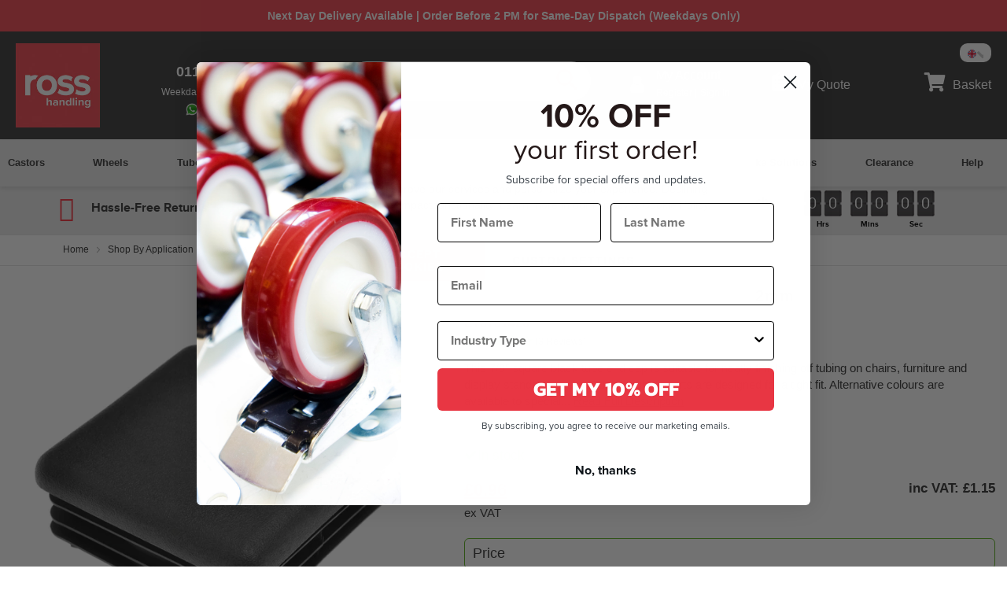

--- FILE ---
content_type: text/html; charset=UTF-8
request_url: https://www.rosscastors.co.uk/7-8-x-7-8-22mm-square-black-tube-insert.html
body_size: 69535
content:
<!doctype html>
<html lang="en">
    <head prefix="og: http://ogp.me/ns# fb: http://ogp.me/ns/fb# product: http://ogp.me/ns/product#">
                <meta charset="utf-8"/>
<meta name="title" content="Square Tube Insert Black 22mm x 22mm | Ross Castors"/>
<meta name="description" content="This 7/8&quot; square black tube end cap is suitable for neatly finishing off tubing on chairs, furniture and display stands and rails.  Push in tube inserts are designed for a tight fit. Alternative colours are available to special order."/>
<meta name="keywords" content="castor, caster, casters, castors, end caps, trolley wheels, caster wheels"/>
<meta name="robots" content="INDEX,FOLLOW"/>
<meta name="viewport" content="width=device-width, initial-scale=1"/>
<meta name="format-detection" content="telephone=no"/>
<title>Square Tube Insert Black 22mm x 22mm | Ross Castors Castors, Trolley Wheels &amp; Castors Online from Ross Handling</title>

















<link  rel="preconnect" crossorigin="anonymous" href="https://d19ayerf5ehaab.cloudfront.net" />
<link  rel="preconnect" crossorigin="anonymous" href="https://pro.fontawesome.com" />
<link  rel="preconnect" crossorigin="anonymous" href="https://widget.reviews.co.uk" />
<link  rel="preload" as="image" href="https://www.rosscastors.co.uk/media/mf_webp/jpg/media/wysiwyg/castors1.5.webp" />
<link  rel="canonical" href="https://www.rosscastors.co.uk/7-8-x-7-8-22mm-square-black-tube-insert.html" />
<link  rel="icon" type="image/x-icon" href="https://www.rosscastors.co.uk/media/favicon/stores/1/favicon_2-4.png" />
<link  rel="shortcut icon" type="image/x-icon" href="https://www.rosscastors.co.uk/media/favicon/stores/1/favicon_2-4.png" />




<meta name="p:domain_verify" content="nj4K0Ghbx6Ddqo5mDIyOuKBL1F7pDFGO"/>
<meta name="facebook-domain-verification" content="79etj6ahasexqbfvty30gjalt7lu1n" />
<style>
.sticky-footer {z-index: 1!important;} .sticky-bar img {border: none;} @media only screen and (min-width: 768px) {.catalog-category-view.page-products .column.main .item.product-item .product-item-info {width: 100%; margin: 0;}} .page-print #brightowl_banner_header, .page-print .sticky-footer {display: none!important;} .page-print .order-date {margin: 10px 0 0!important;} .page-print .column.main .block:not(.widget) .block-content .box {width: 47%!important; clear: none!important; float: left; border: 1px solid #e0e0e0; padding: 20px; min-height: 200px; box-sizing: border-box; background-color: #fafafa; display: inline-block; margin-right: 20px;} #sticky-footer-recently { color: #333333; }
</style>

                        
            
    <!-- Added the new component below to track server events -->
            
        <!-- Meta Business Extension for Magento 2 -->

<!-- End Meta Pixel Code -->

<style type="text/css" data-type="criticalCss">
    @charset "UTF-8";body{margin:0;padding:0}aside,main,footer,header,nav{display:block}nav ul{list-style:none none}img{max-width:100%;height:auto;border:0}html{font-size:62.5%;-webkit-text-size-adjust:100%;-ms-text-size-adjust:100%;font-size-adjust:100%}body{color:#333;font-family:'Open Sans','Helvetica Neue',Helvetica,Arial,sans-serif;font-style:normal;font-weight:400;line-height:1.42857143;font-size:1.4rem}p{margin-top:0;margin-bottom:1rem}strong{font-weight:700}i{font-style:italic}h1{font-weight:300;line-height:1.1;font-size:2.6rem;margin-top:0;margin-bottom:2rem}h2{font-weight:300;line-height:1.1;font-size:2.6rem;margin-top:2.5rem;margin-bottom:2rem}h3{font-weight:300;line-height:1.1;font-size:1.8rem;margin-top:1.5rem;margin-bottom:1rem}h4{font-weight:700;line-height:1.1;font-size:1.4rem;margin-top:2rem;margin-bottom:2rem}h5{font-weight:700;line-height:1.1;font-size:1.2rem;margin-top:2rem;margin-bottom:2rem}a{color:#505050;text-decoration:none}a:visited{color:#505050;text-decoration:none}ul{margin-top:0;margin-bottom:2.5rem}ul>li{margin-top:0;margin-bottom:1rem}ul ul{margin-bottom:0}button{background-image:none;background:#f2f2f2;border:1px solid #cdcdcd;color:#333;display:inline-block;font-family:'Open Sans','Helvetica Neue',Helvetica,Arial,sans-serif;font-weight:700;margin:0;padding:7px 15px;font-size:1.4rem;line-height:1.6rem;box-sizing:border-box;vertical-align:middle}button[disabled]{opacity:.5}button::-moz-focus-inner{border:0;padding:0}input[type=text],input[type=password],input[type=email]{background:#fff;background-clip:padding-box;border:1px solid #c2c2c2;border-radius:1px;font-family:'Open Sans','Helvetica Neue',Helvetica,Arial,sans-serif;font-size:14px;height:32px;line-height:1.42857143;padding:0 9px;vertical-align:baseline;width:100%;box-sizing:border-box}input[type=text]::-moz-placeholder,input[type=password]::-moz-placeholder,input[type=email]::-moz-placeholder{color:#c2c2c2}input[type=text]::-webkit-input-placeholder,input[type=password]::-webkit-input-placeholder,input[type=email]::-webkit-input-placeholder{color:#c2c2c2}input[type=text]:-ms-input-placeholder,input[type=password]:-ms-input-placeholder,input[type=email]:-ms-input-placeholder{color:#c2c2c2}textarea{background:#fff;background-clip:padding-box;border:1px solid #c2c2c2;border-radius:1px;font-family:'Open Sans','Helvetica Neue',Helvetica,Arial,sans-serif;font-size:14px;height:auto;line-height:1.42857143;margin:0;padding:10px;vertical-align:baseline;width:100%;box-sizing:border-box;resize:vertical}textarea::-moz-placeholder{color:#c2c2c2}textarea::-webkit-input-placeholder{color:#c2c2c2}textarea:-ms-input-placeholder{color:#c2c2c2}input[type=checkbox]{margin:2px 5px 0 0;position:relative;top:2px}input::-moz-focus-inner{border:0;padding:0}.footer.content ul{margin:0;padding:0;list-style:none none}.footer.content ul>li{margin:0}.actions-toolbar>.primary .action,.actions-toolbar>.secondary .action{width:100%}.block{margin-bottom:40px}.action.skip:not(:focus){border:0;clip:rect(0,0,0,0);height:1px;margin:-1px;overflow:hidden;padding:0;position:absolute;width:1px}.header.content:before,.header.content:after{content:'';display:table}.header.content:after{clear:both}.columns .column.main,.search-autocomplete{box-sizing:border-box}.block-authentication .action.action-register,.block-authentication .action.action-login{line-height:2.2rem;padding:14px 17px;font-size:1.8rem}@font-face{font-family:'Proxima-nova';src:url('/static/frontend/Rosscastors/default/en_GB/fonts/proxima-nova/proxima-nova-light.woff2') format('woff2'),url('/static/frontend/Rosscastors/default/en_GB/fonts/proxima-nova/proxima-nova-light.woff') format('woff');font-weight:100;font-style:normal;font-display:auto}@font-face{font-family:'Proxima-nova';src:url('/static/frontend/Rosscastors/default/en_GB/fonts/proxima-nova/proxima-nova-regular.woff2') format('woff2'),url('/static/frontend/Rosscastors/default/en_GB/fonts/proxima-nova/proxima-nova-regular.woff') format('woff');font-weight:300;font-style:normal;font-display:auto}@font-face{font-family:'Proxima-nova';src:url('/static/frontend/Rosscastors/default/en_GB/fonts/proxima-nova/proxima-nova-semibold.woff2') format('woff2'),url('/static/frontend/Rosscastors/default/en_GB/fonts/proxima-nova/proxima-nova-semibold.woff') format('woff');font-weight:500;font-style:normal;font-display:auto}@font-face{font-family:'Proxima-nova';src:url('/static/frontend/Rosscastors/default/en_GB/fonts/proxima-nova/proxima-nova-bold.woff2') format('woff2'),url('/static/frontend/Rosscastors/default/en_GB/fonts/proxima-nova/proxima-nova-bold.woff') format('woff');font-weight:600;font-style:normal;font-display:auto}@font-face{font-family:'slick';src:url('/static/frontend/Rosscastors/default/en_GB/fonts/slick.woff2') format('woff2'),url('/static/frontend/Rosscastors/default/en_GB/fonts/slick.woff') format('woff');font-weight:300;font-style:normal;font-display:auto}.columns{display:-webkit-flex;display:-ms-flexbox;display:flex;-webkit-flex-wrap:wrap;flex-wrap:wrap;box-sizing:border-box}.columns:after{clear:both;content:' ';display:block;height:0;overflow:hidden;visibility:hidden}.columns .column.main{padding-bottom:40px;-webkit-flex-basis:auto;flex-basis:auto;-webkit-flex-grow:1;flex-grow:1;-ms-flex-order:1;-webkit-order:1;order:1;width:100%}.panel.header .links,.panel.header .switcher{display:none}.nav-sections{background:#f6f6f6}.fieldset{border:0;margin:0 0 40px;padding:0;letter-spacing:-.31em}.fieldset>*{letter-spacing:normal}.fieldset:last-child{margin-bottom:20px}.fieldset>.field{margin:0 0 20px}.fieldset>.field>.label{margin:0 0 5px;display:inline-block}.fieldset>.field>.label{font-weight:700}.fieldset>.field.required>.label:after{content:'*';color:#e02b27;font-size:1.2rem;margin:0 0 0 5px}@font-face{font-family:'icons-blank-theme';src:url('/static/frontend/Rosscastors/default/en_GB/fonts/Blank-Theme-Icons/Blank-Theme-Icons.woff2') format('woff2'),url('/static/frontend/Rosscastors/default/en_GB/fonts/Blank-Theme-Icons/Blank-Theme-Icons.woff') format('woff');font-weight:400;font-style:normal;font-display:block}button,a.action.primary{border-radius:0}a.action.primary{display:inline-block;text-decoration:none}.action.primary{background-image:none;background:#f7313d;border:1px solid #f7313d;color:#fff;display:inline-block;font-family:'Open Sans','Helvetica Neue',Helvetica,Arial,sans-serif;font-weight:700;padding:7px 15px;font-size:1.4rem;box-sizing:border-box;vertical-align:middle}.actions-toolbar>.primary,.actions-toolbar>.secondary{text-align:center;margin-bottom:10px}.actions-toolbar>.primary .action,.actions-toolbar>.secondary .action{margin-bottom:10px}.actions-toolbar>.primary .action:last-child,.actions-toolbar>.secondary .action:last-child{margin-bottom:0}.actions-toolbar>.primary:last-child,.actions-toolbar>.secondary:last-child{margin-bottom:0}.modal-slide,.modal-popup{bottom:0;left:0;min-width:0;position:fixed;right:0;top:0;visibility:hidden;opacity:0}.modal-slide .modal-inner-wrap,.modal-popup .modal-inner-wrap{background-color:#fff;box-shadow:0 0 12px 2px rgba(0,0,0,.35);opacity:1}.modal-slide{left:44px;z-index:900}.modal-slide .modal-inner-wrap{height:100%;overflow-y:auto;position:static;-webkit-transform:translateX(100%);transform:translateX(100%);width:auto}.modal-slide._inner-scroll .modal-inner-wrap{overflow-y:visible;display:-webkit-flex;display:-ms-flexbox;display:flex;-webkit-flex-direction:column;-ms-flex-direction:column;flex-direction:column}.modal-slide._inner-scroll .modal-header{-webkit-flex-grow:0;flex-grow:0;-webkit-flex-shrink:0;flex-shrink:0}.modal-slide._inner-scroll .modal-content{overflow-y:auto}.modal-slide .modal-header,.modal-slide .modal-content{padding:0 2.6rem 2.6rem}.modal-slide .modal-header{padding-bottom:2.1rem;padding-top:2.1rem}.modal-popup{z-index:900;left:0;overflow-y:auto}.modal-popup .modal-inner-wrap{margin:5rem auto;width:75%;display:-webkit-flex;display:-ms-flexbox;display:flex;-webkit-flex-direction:column;-ms-flex-direction:column;flex-direction:column;box-sizing:border-box;height:auto;left:0;position:absolute;right:0;-webkit-transform:translateY(-200%);transform:translateY(-200%)}.modal-popup._inner-scroll{overflow-y:visible}.modal-popup._inner-scroll .modal-inner-wrap{max-height:90%}.modal-popup._inner-scroll .modal-content{overflow-y:auto}.modal-popup .modal-header,.modal-popup .modal-content{padding-left:3rem;padding-right:3rem}.modal-popup .modal-header{-webkit-flex-grow:0;flex-grow:0;-webkit-flex-shrink:0;flex-shrink:0}.modal-popup .modal-header{padding-bottom:1.2rem;padding-top:3rem}.modal-popup .action-close,.modal-slide .action-close{background-image:none;background:0 0;-moz-box-sizing:content-box;border:0;box-shadow:none;line-height:inherit;margin:0;padding:0;text-shadow:none;font-weight:400;display:inline-block;text-decoration:none;position:absolute;right:0;top:0}.modal-popup .action-close>span,.modal-slide .action-close>span{border:0;clip:rect(0,0,0,0);height:1px;margin:-1px;overflow:hidden;padding:0;position:absolute;width:1px}.modal-popup .action-close:before,.modal-slide .action-close:before{-webkit-font-smoothing:antialiased;-moz-osx-font-smoothing:grayscale;font-size:32px;line-height:32px;color:#8f8f8f;content:'\e616';font-family:'icons-blank-theme';margin:0;vertical-align:top;display:inline-block;font-weight:400;overflow:hidden;speak:none;text-align:center}.modal-popup .action-close{padding:10px}.modal-slide .action-close{padding:1.1rem 2rem}.required-captcha.checkbox{position:absolute;display:block;visibility:visible;overflow:hidden;opacity:0;width:1px;height:1px}.amquote-cart-wrapper.minicart-wrapper{display:inline-block;float:right;margin-right:4px;margin-bottom:3px}.amquote-cart-wrapper.minicart-wrapper .block-minicart{width:270px}.amquote-cart-wrapper.minicart-wrapper .amquote-showcart{display:inline-block;text-decoration:none;white-space:nowrap}.amquote-cart-wrapper.minicart-wrapper .amquote-showcart .counter-label{position:absolute;overflow:hidden;clip:rect(0,0,0,0);margin:-1px;padding:0;width:1px;height:1px;border:0}.amquote-cart-wrapper.minicart-wrapper .amquote-showcart .counter-number{text-shadow:0 0 7px #000}.amquote-cart-wrapper.minicart-wrapper .amquote-showcart .counter.qty.empty{display:none}.amquote-cart-wrapper.minicart-wrapper .amquote-showcart .counter.qty{display:inline-block;overflow:hidden;margin:3px 0 0 10px;padding:0 3px;min-width:18px;height:24px;border-radius:2px;background:#ff5501;color:#fff;text-align:center;white-space:normal;line-height:24px;vertical-align:bottom}.amquote-cart-wrapper.minicart-wrapper .block-quotecart{padding-bottom:0}.amquote-cart-wrapper.minicart-wrapper .minicart-widgets{margin:0}.amquote-cart-wrapper.minicart-wrapper .block-quotecart .subtitle.empty{padding:30px 0 50px}.columns .column.main{max-width:100%}#search_autocomplete,.search-autocomplete{display:none !important;height:0 !important;overflow:hidden !important}.block-search{z-index:10000}#brightowl-banner-header-form{display:inline-block}.brightowl-banner .button-set button{background-color:#000;border-color:#000}.brightowl-banner .button-set button span{color:#fff;font-weight:400;text-transform:uppercase}#brightowl_banner_header{text-align:center;position:relative}#brightowl_banner_header .close-banner{position:absolute;top:10px;right:10px}.brightowl-banner{background-color:#ec008c;display:inline-block;width:100%}.brightowl-banner .offer-text{display:inline-block}.brightowl-banner .offer-wrapper{display:inline-block;margin:10px 0;float:left;box-sizing:border-box}.brightowl-banner .offer-wrapper h3{margin-top:0}.brightowl-banner .input-wrapper{width:auto;margin:5px auto;display:inline-block;float:left}.brightowl-banner .input-wrapper .text-input{width:70%;float:left}.brightowl-banner .input-wrapper .button-set{width:30%;float:left}.brightowl-banner .input-wrapper .button-set button{width:100%;padding:7px 6px}.brightowl-banner .close-banner{float:right;margin-right:10px}.brightowl-banner .result-container{display:inline-block;margin:0 0 6px;width:100%;padding:0 !important}.sticky-footer{background-color:#353638;bottom:0;clear:both;color:#fff;left:0;overflow:hidden;padding:15px;position:fixed;width:100%;z-index:1}@media only screen and (min-width:768px){.sticky-footer .footer-container{box-sizing:border-box;margin-left:auto;margin-right:auto;max-width:1280px;padding-left:15px;padding-right:15px;width:auto}}.sticky-footer ul{padding:0;margin:0}.sticky-footer ul li{margin:0}.sticky-footer a{display:inline-block;text-align:center;font-size:12px;color:#fff;text-transform:uppercase;outline:0;width:24%}.sticky-footer a i{font-size:20px;display:inline-block;margin-right:10px}.sticky-footer .sticky-tabs{display:inline-block;text-align:center;width:33.3%}.sticky-footer .sticky-tabs span{font-size:14px;letter-spacing:1.5px;color:#fff;text-transform:uppercase}@media only screen and (max-width:767px){.sticky-footer .sticky-tabs span{font-size:12px}}.sticky-footer .sticky-tabs span i{font-size:20px;display:inline-block;margin-right:10px}.sticky-bar{background-color:#fff;bottom:0;display:none;left:0;padding:0 10px 65px;position:fixed;width:100%;z-index:100}@media only screen and (min-width:768px){.sticky-bar .footer-container{box-sizing:border-box;margin-left:auto;margin-right:auto;max-width:1280px;padding-left:15px;padding-right:15px;width:auto}}.sticky-bar .block-title{font-size:25px;background-color:#fff;color:#000;display:block;letter-spacing:2px;margin:-15px auto;padding-bottom:35px;text-align:center;width:25%;font-weight:600}@media only screen and (max-width:1024px){.sticky-bar .block-title{font-size:20px}}@media only screen and (max-width:767px){.sticky-bar .block-title{font-size:18px}}.sticky-bar .holder-block{border-top:1px solid #cdcdcd;clear:both;margin:40px 0 20px;position:relative;text-align:center}.sticky-bar .sticky-close{background-color:#fff;position:absolute;right:0;text-align:right;top:22px;width:4%;z-index:5}.sticky-bar .sticky-close i{font-size:23px}@media only screen and (max-width:767px){.sticky-bar .sticky-close{width:6%}}.sticky-bar .recent-count{font-size:18px;background-color:#fff;color:#000;font-family:Arial,Helvetica,sans-serif;left:0;position:absolute;top:15px;width:6%;z-index:5;font-weight:600}@media only screen and (max-width:767px){.sticky-bar .recent-count{width:8%}}@media only screen and (max-width:1024px){.sticky-bar .recent-count{width:10%}}.sticky-bar .sticky-popup{display:none;position:relative}.clearfix:after{clear:both;content:'';display:block;height:0;visibility:hidden}.category-image{margin-bottom:20px}.block-search{margin-bottom:0}.block-search .block-title{display:none}.block-search .block-content{margin-bottom:0}.block-search .label{text-decoration:none;display:inline-block;float:right}.block-search .label>span{border:0;clip:rect(0,0,0,0);height:1px;margin:-1px;overflow:hidden;padding:0;position:absolute;width:1px}.block-search .label:before{-webkit-font-smoothing:antialiased;-moz-osx-font-smoothing:grayscale;font-size:35px;line-height:33px;color:#8f8f8f;content:'\e615';font-family:'icons-blank-theme';vertical-align:middle;display:inline-block;font-weight:400;overflow:hidden;speak:none;text-align:center}.block-search .action.search{display:none}.block-search .control{border-top:1px solid #d1d1d1;clear:both;margin:0 -15px -1px;padding:0 15px}.block-search input{left:-300%;margin:15px 0;position:absolute}.search-autocomplete{display:none;margin-top:-15px;overflow:hidden;position:absolute;z-index:3}.block-minicart .subtitle{display:none}.block-minicart .subtitle.empty{display:block;font-size:14px;padding:30px 0 20px;text-align:center}.minicart-wrapper{display:inline-block;position:relative;float:right}.minicart-wrapper:before,.minicart-wrapper:after{content:'';display:table}.minicart-wrapper:after{clear:both}.minicart-wrapper .action.showcart{color:#fff;display:inline-block;text-decoration:none}.minicart-wrapper .action.showcart:before{-webkit-font-smoothing:antialiased;-moz-osx-font-smoothing:grayscale;font-size:35px;line-height:33px;color:#8f8f8f;content:'\e611';font-family:'icons-blank-theme';margin:0;vertical-align:top;display:inline-block;font-weight:400;overflow:hidden;speak:none;text-align:center}.minicart-wrapper .block-minicart{margin:0;padding:0;list-style:none none;background:#fff;border:1px solid #bbb;margin-top:4px;min-width:100%;width:320px;z-index:101;box-sizing:border-box;display:none;position:absolute;right:0;top:100%;right:0;box-shadow:0 3px 3px rgba(0,0,0,.15)}.minicart-wrapper .block-minicart:before,.minicart-wrapper .block-minicart:after{border-bottom-style:solid;content:'';display:block;height:0;position:absolute;width:0}.minicart-wrapper .block-minicart:before{border:6px solid;border-color:transparent transparent #fff;z-index:99}.minicart-wrapper .block-minicart:after{border:7px solid;border-color:transparent transparent #bbb;z-index:98}.minicart-wrapper .block-minicart:before{right:26px;top:-12px}.minicart-wrapper .block-minicart:after{right:25px;top:-14px}.minicart-wrapper .block-minicart{padding:25px 20px}.minicart-wrapper .block-minicart .block-title{display:none}.minicart-wrapper .action.close{display:inline-block;background-image:none;background:0 0;-moz-box-sizing:content-box;border:0;box-shadow:none;line-height:inherit;margin:0;padding:0;text-decoration:none;text-shadow:none;font-weight:400;height:40px;position:absolute;right:0;top:0;width:40px}.minicart-wrapper .action.close>span{border:0;clip:rect(0,0,0,0);height:1px;margin:-1px;overflow:hidden;padding:0;position:absolute;width:1px}.minicart-wrapper .action.close:before{-webkit-font-smoothing:antialiased;-moz-osx-font-smoothing:grayscale;font-size:32px;line-height:32px;color:inherit;content:'\e616';font-family:'icons-blank-theme';margin:0;vertical-align:top;display:inline-block;font-weight:400;overflow:hidden;speak:none;text-align:center}.minicart-wrapper .action.showcart{white-space:nowrap}.minicart-wrapper .action.showcart .counter.qty{background:#ff5501;color:#fff;height:24px;line-height:24px;border-radius:2px;display:inline-block;margin:3px 0 0;min-width:18px;overflow:hidden;padding:0 3px;text-align:center;white-space:normal}.minicart-wrapper .action.showcart .counter.qty.empty{display:none}.minicart-wrapper .minicart-widgets{margin-top:15px}#minicart-widgets{margin:0}.block-authentication .block-title{font-size:1.8rem;border-bottom:0;margin-bottom:25px}.block-authentication .block-title strong{font-weight:300}.block-authentication .field .label{font-weight:400}.block-authentication .actions-toolbar{margin-bottom:5px}.block-authentication .actions-toolbar>.secondary{padding-top:25px;text-align:left}.block-authentication .block[class]{margin:0}.block-authentication .block[class] ul{list-style:none;padding-left:10px}.block-authentication .block[class] .field .control,.block-authentication .block[class] .field .label{float:none;width:auto}.block-authentication .block[class]+.block{border-top:1px solid #c1c1c1;margin-top:40px;padding-top:40px;position:relative}.block-authentication .block[class]+.block:before{height:36px;line-height:34px;margin:-19px 0 0 -18px;min-width:36px;background:#fff;border:1px solid #c1c1c1;border-radius:50%;box-sizing:border-box;color:#c1c1c1;content:attr(data-label);display:inline-block;left:50%;letter-spacing:normal;padding:0 .2rem;position:absolute;text-align:center;text-transform:uppercase;top:0}.cms-index-index .column.main{min-height:auto;padding:0;margin:0}.cms-index-index .page-title-wrapper{margin:0;display:none}.homepage-slider>ul:first-child{padding:0;list-style-type:none;display:inline}.homepage-slider>ul:first-child li{margin-bottom:0;display:none}.homepage-slider>ul:first-child li a img{width:100%}.homepage-slider{position:relative}.homepage-slider ul{padding:0}.homepage-slider ul .slick-arrow{background:0 0}.homepage-slider ul li{margin-bottom:0}.homepage-slider ul li img{width:100%;min-height:360px}@media screen and (max-width:1000px){.homepage-slider ul li img{width:auto}}.homepage-slider ul li .overlay{position:absolute;top:20%;left:15%;opacity:.9}.homepage-slider ul li .overlay h3{color:#fff}.homepage-slider ul li .overlay a{background-color:#000}.homepage-slider>ul:first-child{padding:0;list-style-type:none;display:block}.homepage-slider>ul:first-child li{margin-bottom:0}.homepage-slider>ul:first-child li a img{width:100%}.usp-section-wrapper{background-color:#fff}.usp-section-wrapper .usp-section-inner{max-width:1140px;margin:0 auto;background-color:#ececec;padding:10px 0 20px;margin-bottom:0}@media screen and (max-width:1100px){.usp-section-wrapper .usp-section-inner{padding:10px 0 50px}}.usp-section-wrapper .usp-section-inner h3{text-transform:capitalize;text-align:center;font-weight:300;margin-bottom:0;letter-spacing:1px}.usp-section-wrapper .usp-wrapper{margin:0 auto}.usp-section-wrapper .usp-wrapper .usp-block{text-align:center;min-height:50px;box-sizing:border-box;padding:10px 45px}.usp-section-wrapper .usp-wrapper .usp-block span{display:inline-block;width:auto;position:relative;top:10px}.usp-section-wrapper .usp-wrapper .usp-block h3{font-weight:300}.reviews-block{background-color:#f4f4f4}.currency-selector{background-color:#fff;position:absolute;right:0;top:10px;text-align:left;width:40px;padding:2px 10px;border-radius:10px;margin-right:0 !important}.currency-selector .switcher-trigger img{width:20px;position:relative;top:2px}.currency-selector .switcher-trigger strong{display:inline-block}.currency-selector .switcher-trigger:after{content:'\f078' !important;font-family:FontAwesome !important;margin-left:4px !important;color:#c7c7c7 !important;margin-left:0 !important;font-size:16px !important}.currency-selector .dropdown{display:none;position:absolute;background-color:#fff;right:0;list-style-type:none;padding:10px;width:80px !important;margin-top:0;border-radius:5px;min-width:auto !important;right:-10px !important}.currency-selector .dropdown li{margin-bottom:3px;text-transform:uppercase;font-weight:500}.currency-selector .dropdown li:last-child{margin-bottom:0}.currency-selector .dropdown li img{width:20px;float:left;margin-bottom:8px;margin-right:5px}.header-contact-wrapper{display:inline-block;width:26%;float:left;color:#fff;padding:10px 3%;box-sizing:border-box;text-align:center}.header-contact-wrapper h4{margin-top:0;margin-bottom:8px;font-size:18px}.header-contact-wrapper p{font-size:12px;font-weight:300;margin-bottom:5px}.action.search:before{color:#f7313d !important;font-size:41px !important;line-height:37px !important}.action.search[disabled]{opacity:1 !important}.page-header{background-color:#373737}.currency{text-align:center;display:inline-block}.currency img{width:30px}@media screen and (max-width:1000px){.header-account-wrapper .account-links-title{font-size:12px !important}}@media screen and (max-width:1000px){.header-account-wrapper ul{margin-left:0 !important}}@media screen and (max-width:1000px){.minicart-wrapper .basket-label{display:none !important}}.cart-trigger{position:relative}.cart-trigger .counter .counter-number{display:inline-block;text-align:center;font-size:10px}.header-usp-wrapper{border-bottom:1px solid #e4e4e4;padding-bottom:10px;background-color:#e9e9e9;text-align:center;width:100%}.header-usp-wrapper ul{list-style:none;max-width:1140px;margin:0 auto;display:inline-block;padding:3px;width:100%}.header-usp-wrapper ul li{display:inline-block;margin-right:0;box-sizing:border-box;text-align:left;float:left;margin-bottom:20px;position:relative;min-height:40px;font-family:'Proxima-nova',Arial,Helvetica,sans-serif}.header-usp-wrapper ul li .usp-block{min-height:50px;display:table;width:100%;border-right:3px solid #f7313d}.header-usp-wrapper ul li .usp-block p{display:table-cell;vertical-align:middle;text-transform:capitalize}.header-usp-wrapper ul li:last-child .usp-block{border-right:none}.header-usp-wrapper ul li .icon{position:absolute;left:5px;top:9px}.header-usp-wrapper ul li .icon:before{color:#f7313d;font-weight:700}@media screen and (max-width:1000px){.header-usp-wrapper ul li .icon{left:0}}.header-usp-wrapper ul li p{font-size:16px;line-height:18px;font-weight:600}.header-usp-wrapper ul li:nth-child(1n){width:22%}.header-usp-wrapper ul li:nth-child(2n){width:26%}.header-usp-wrapper ul li:nth-child(3n){width:50%;float:left;padding-right:0}@media screen and (max-width:1000px){.header-usp-wrapper ul li:nth-child(3n){padding-right:0 !important}}.header-usp-wrapper ul li .timer-text{width:60%;float:left}.header-usp-wrapper ul li .timer-text p{line-height:14px}.header-usp-wrapper ul li .timer-text .note{font-size:11px}.header-usp-wrapper ul li .timer-wrapper{width:174px;display:inline-block !important;float:right;position:relative;top:0}.header-usp-wrapper ul li .timer-wrapper span.timer-unit{display:block;float:left;padding:0;background:url("/static/frontend/Rosscastors/default/en_GB/images/timer-bg-ross.png");background-repeat:repeat;background-size:auto;background-repeat:no-repeat;background-size:172px;width:49px;margin-right:10px}.header-usp-wrapper ul li .timer-wrapper span.timer-unit:last-child{margin-right:0}.header-usp-wrapper ul li .timer-wrapper span.timer-unit .number{display:inline-block;font-size:20px;font-weight:300;text-align:center;width:100%;color:#fff;letter-spacing:1.5rem;line-height:26px;padding:0;box-sizing:border-box;position:relative;top:4px;left:5px}.header-usp-wrapper ul li .timer-wrapper span.timer-unit .label{display:inline-block;width:100%;text-transform:capitalize;font-size:10px;font-weight:600;text-align:center;color:#000;position:relative;top:5px}.header-usp-wrapper ul li p{margin:0;padding:0;font-weight:600}.header-usp-wrapper ul li:last-child{margin-right:0;border-right:0}footer .form.subscribe{display:inline-block;width:100%;float:left;margin-bottom:20px;margin-top:10px;border:2px solid #8c8c8c;border-radius:20px;padding:3px}footer .form.subscribe .field.newsletter{width:60%;float:left}footer .form.subscribe .field.newsletter input{border-radius:5px 0 0 5px;border:none;background-color:transparent}footer .form.subscribe .actions{display:inline-block;float:right}footer .form.subscribe .actions .action.primary{background-color:#f7313d;border:1px solid #f7313d;border-radius:30px}footer .form.subscribe .actions .action.primary span{font-weight:600}footer .footer-social-mobile{background-color:#505050;text-align:center;padding:20px 20px 15px;display:block !important}footer .footer-social-mobile .social{width:100% !important}footer .footer-social-mobile span{float:left !important;text-transform:capitalize;font-weight:300;color:#fff !important;letter-spacing:1px;font-size:18px}footer .footer-social-mobile a{color:#fff !important;margin-right:10px}footer .footer-social-mobile div{display:inline-block;text-align:right}footer .footer-social-mobile div:last-child{text-align:center}footer .footer-social-mobile span{color:#fff;font-size:20px;margin-right:8px}footer.page-footer{background-color:#fff}footer.page-footer .footer-col{width:25%}footer.page-footer .footer-col h3{color:#505050;text-transform:capitalize}footer.page-footer .footer-col li a{color:#505050;font-weight:300}footer.page-footer .footer-col.social a{float:left}footer.page-footer .footer-col.social a span{color:#505050;font-size:28px}footer .footer-copyright{clear:both;background-color:#505050;font-weight:100}footer .footer-copyright div p{color:#fff}.page-title-wrapper{margin-top:30px}.page-title-wrapper .page-title{display:inline-block;font-size:24px;margin-bottom:40px}.slick-slider{position:relative;display:block;box-sizing:border-box;-webkit-touch-callout:none;-ms-touch-action:pan-y;touch-action:pan-y}.slick-list{position:relative;overflow:hidden;display:block;margin:0;padding:0}.slick-slider .slick-track,.slick-slider .slick-list{-webkit-transform:translate3d(0,0,0);-moz-transform:translate3d(0,0,0);-ms-transform:translate3d(0,0,0);-o-transform:translate3d(0,0,0);transform:translate3d(0,0,0)}.slick-track{position:relative;left:0;top:0;display:block;margin-left:auto;margin-right:auto}.slick-track:before,.slick-track:after{content:"";display:table}.slick-track:after{clear:both}.slick-slide{float:left;height:100%;min-height:1px;display:none}.slick-slide img{display:block}.slick-initialized .slick-slide{display:block}.slick-prev,.slick-next{position:absolute;display:block;height:30px;width:30px;line-height:0;font-size:0px;background:0 0;color:transparent;top:40%;-webkit-transform:translate(0,-50%);-ms-transform:translate(0,-50%);transform:translate(0,-50%);padding:0;border:none;outline:none;z-index:2}.slick-prev:before,.slick-next:before{font-family:"slick";font-size:28px;line-height:1;color:#fff;opacity:.75;-webkit-font-smoothing:antialiased;-moz-osx-font-smoothing:grayscale}.slick-prev{left:-35px}.slick-prev:before{content:"←"}@media screen and (max-width:768px){.slick-prev{left:20px}}.slick-next{right:-35px}.slick-next:before{content:"→"}@media screen and (max-width:768px){.slick-next{right:20px}}body{background-color:#fff}.page-wrapper{display:-webkit-flex;display:-ms-flexbox;display:flex;-webkit-flex-direction:column;-ms-flex-direction:column;flex-direction:column;min-height:100vh}.page-main{-webkit-flex-grow:1;flex-grow:1}.page-header{border-bottom:1px solid #d1d1d1;margin-bottom:20px}.header.content{padding-top:10px;position:relative}.logo{float:left;margin:0 0 10px 40px;max-width:50%;position:relative;z-index:5}.logo img{display:block}.page-footer{background-color:#f4f4f4;margin-top:auto}.footer.content{border-top:1px solid #d1d1d1;margin-top:25px;padding-bottom:25px;padding-top:25px}.page-header .switcher{margin-right:10px}.page-header .switcher .options{display:inline-block;position:relative}.page-header .switcher .options:before,.page-header .switcher .options:after{content:'';display:table}.page-header .switcher .options:after{clear:both}.page-header .switcher .options .action.toggle{padding:0;color:#fff;display:inline-block;text-decoration:none}.page-header .switcher .options .action.toggle:after{-webkit-font-smoothing:antialiased;-moz-osx-font-smoothing:grayscale;font-size:22px;line-height:22px;color:inherit;content:'\e622';font-family:'icons-blank-theme';margin:0;vertical-align:top;display:inline-block;font-weight:400;overflow:hidden;speak:none;text-align:center}.page-header .switcher .options ul.dropdown{margin:0;padding:0;list-style:none none;background:#fff;border:1px solid #bbb;margin-top:4px;min-width:160px;z-index:100;box-sizing:border-box;display:none;position:absolute;right:0;top:100%;box-shadow:0 3px 3px rgba(0,0,0,.15)}.page-header .switcher .options ul.dropdown li{margin:0;padding:0}.page-header .switcher .options ul.dropdown:before,.page-header .switcher .options ul.dropdown:after{border-bottom-style:solid;content:'';display:block;height:0;position:absolute;width:0}.page-header .switcher .options ul.dropdown:before{border:6px solid;border-color:transparent transparent #fff;z-index:99}.page-header .switcher .options ul.dropdown:after{border:7px solid;border-color:transparent transparent #bbb;z-index:98}.page-header .switcher .options ul.dropdown:before{left:10px;top:-12px}.page-header .switcher .options ul.dropdown:after{left:9px;top:-14px}.page-header .switcher .options ul.dropdown a{display:block;padding:8px}.page-header .switcher li{font-size:12px;margin:0}.page-header .switcher strong{font-weight:400}.field.password .control{display:-webkit-flex;display:-ms-flexbox;display:flex;-webkit-flex-direction:column;-ms-flex-direction:column;flex-direction:column}.field.password .control .input-text{-ms-flex-order:0;-webkit-order:0;order:0;z-index:2}.smart-megamenu .megamenu-wrapper .static-block,.smart-megamenu .megamenu-wrapper .category-image{display:none}.menu-previously-purchased{border:1px solid #000;padding:5px 10px;border-radius:10px;width:auto;margin:0 0 15px;float:left}.menu-previously-purchased a{color:#000}.menu-previously-purchased i{float:left;display:inline-block !important;margin:2px 5px 0 0;font-size:20px}.menu-previously-purchased p{display:inline-block;margin:0;font-weight:600}@media only screen and (max-width:767px){.navigation,.page-header .header.panel,.header.content,.footer.content,.page-main{padding-left:15px;padding-right:15px}.navigation{padding:0}.navigation .parent .level-top{display:block;text-decoration:none;position:relative}.navigation .parent .level-top:after{-webkit-font-smoothing:antialiased;-moz-osx-font-smoothing:grayscale;font-size:42px;line-height:inherit;color:inherit;content:'\e622';font-family:'icons-blank-theme';vertical-align:middle;display:inline-block;font-weight:400;overflow:hidden;speak:none;text-align:center}.navigation .parent .level-top:after{position:absolute;right:7px;top:-8px}.nav-sections{-webkit-overflow-scrolling:touch;height:100%;left:calc(-1*(100% - 54px));overflow:auto;position:fixed;top:0;width:calc(100% - 54px)}.nav-sections-items{position:relative;z-index:1}.nav-sections-items:before,.nav-sections-items:after{content:'';display:table}.nav-sections-items:after{clear:both}.nav-sections-item-title{background:#e9e9e9;border:solid #ddd;border-width:0 0 1px 1px;box-sizing:border-box;float:left;height:71px;padding-top:24px;text-align:center;width:33.33%}.nav-sections-item-title.active{background:0 0;border-bottom:0}.nav-sections-item-content{box-sizing:border-box;float:right;margin-left:-100%;margin-top:71px;width:100%;padding:25px 0}.nav-sections-item-content:before,.nav-sections-item-content:after{content:'';display:table}.nav-sections-item-content:after{clear:both}.navigation{background:#f6f6f6;box-sizing:border-box}.navigation ul{margin:0;padding:0}.navigation li{margin:0}.navigation a{display:block;padding-top:5px;padding-right:0;padding-bottom:10px;padding-left:5px}.navigation a{color:#6d6d6d;text-decoration:none}.navigation .level0{border-top:1px solid #dbdbdb;font-size:1.4rem}.navigation .level0>.level-top{font-weight:100;padding:8px 40px 8px 15px;text-transform:uppercase;word-wrap:break-word}.navigation li.level0:last-child{border-bottom:1px solid #dbdbdb}.navigation .submenu>li{word-wrap:break-word}.navigation .submenu:not(:first-child){background:#fff;font-size:13px;font-weight:400;line-height:18px;left:auto !important;overflow-x:hidden;padding:0;position:relative;top:auto !important}.navigation .submenu:not(:first-child)>li>a{padding-left:15px}.navigation .submenu:not(:first-child)>li:last-child{margin-bottom:0}.navigation .submenu:not(:first-child) ul{display:block;padding-left:5px}.navigation .submenu:not(:first-child) ul>li{margin:0}.navigation .submenu:not(:first-child) ul>li a{color:#6d6d6d;display:block;line-height:normal}.modal-popup.modal-slide{left:44px;z-index:900}.modal-popup.modal-slide .modal-inner-wrap{height:100%;overflow-y:auto;position:static;-webkit-transform:translateX(100%);transform:translateX(100%);width:auto}.modal-popup.modal-slide .modal-inner-wrap{margin:0;max-height:none}.modal-popup.modal-slide .modal-inner-wrap[class]{background-color:#f4f4f4}.modal-popup.modal-slide._inner-scroll .modal-inner-wrap{height:auto;min-height:100%}.brightowl-banner .offer-wrapper{float:unset;width:100%;margin-bottom:0}.brightowl-banner .input-wrapper{float:unset}.columns .column.main{padding-bottom:0}.header .minisearch{display:none}.homepage-slider{display:none !important}.usp-section-wrapper{padding-bottom:10px}.usp-section-wrapper .usp-section-inner{padding:10px 0 40px}.usp-section-wrapper .usp-wrapper .usp-block{padding:10px 20px 0}.usp-section-wrapper .usp-wrapper .usp-block>span{font-size:26px;top:4px}.usp-section-wrapper .usp-wrapper .usp-block h3{font-size:20px;display:inline-block}.reviews-block{padding:0 30px 30px}.header{padding:0 !important}.header .logo{margin-left:20px !important;margin-top:15px !important}.header .header-contact-wrapper{width:50% !important;padding-right:0;margin-top:30px}.header .amquote-cart-wrapper.minicart-wrapper{margin-top:-40px;margin-right:4px;text-align:center}.header .header-account-wrapper{display:none}.header .block.block-search{display:none}.header .header-right-wrapper{display:block}.header .header-right-wrapper .minicart-wrapper{position:absolute;bottom:24%;right:0;height:50px;margin:0;z-index:99999}.header .header-right-wrapper .minicart-wrapper i{font-size:20px}.header .header-right-wrapper .currency-selector{top:100px;right:4px}.header .minicart-wrapper{width:19%;text-align:center;float:right}.header .logo{margin-left:0;margin-bottom:20px}.header .logo img{margin:0 auto;width:100px !important}.page-header{margin-bottom:0}.header-usp-wrapper{display:block;margin-bottom:0;padding-bottom:0}.header-usp-wrapper ul li{width:100% !important;padding:0 15% !important;border-right:none;margin-bottom:10px;min-height:auto;display:block}.header-usp-wrapper ul li .ross-icon-timer{font-size:30px;margin-top:-8px}.header-usp-wrapper ul li .single-line .label{margin-top:10px !important;display:inline-block;margin-left:10px}.header-usp-wrapper ul li .timer-wrapper{display:none !important}.header-usp-wrapper ul li .timer-text{width:100%}.header-usp-wrapper ul li .timer-text p{margin-top:-8px}.header-usp-wrapper ul li .icon{font-size:32px;left:20px !important}footer .footer.content{border-top:none;margin-top:0;padding-top:5px}footer .footer.content .footer-col{width:100%}footer .footer.content .footer-col h3{font-size:16px;font-weight:500;letter-spacing:1px}footer .footer.content .footer-col ul{display:none}footer .footer.content .footer-col ul li{line-height:27px;font-weight:100}footer .footer.content .footer-col h3:after{content:'+';display:inline-block;width:20px;height:20px;right:20px;position:absolute;font-size:25px;margin-top:-8px}footer .footer.content .footer-col.sign-up{display:inline-block;width:100%;text-align:center;margin-top:20px;border-top:1px solid #505050;position:relative;padding-bottom:65px}footer .footer.content .footer-col.sign-up .actions .action{width:100%}footer .footer.content .footer-col.sign-up .field-recaptcha{position:absolute;bottom:-10px;left:25px;right:0;text-align:center;margin:0 auto}footer .footer.content .footer-col.sign-up h3:after{content:''}footer .footer-col.social div span{display:inline-block;width:100%;margin-bottom:10px}footer .footer-col.social .icons{display:inline-block;margin:0 auto}footer .footer-col.social .icons span{margin-right:20px}footer .footer-copyright{font-size:12px;padding:10px;text-align:center}footer .footer-copyright .footer-copyright-inner div:nth-child(1){display:none}.minisearch{position:relative}.minisearch input{padding:20px 13px;border-color:#e4e4e4;margin-top:10px}.minisearch .actions{display:inline-block;position:absolute;right:0;top:4px;margin-top:10px}.minisearch .actions button{background-color:transparent;border:none}.nav-sections-item-title{width:40%}.nav-sections-item-title a{color:#333 !important;text-transform:uppercase}.nav-sections-item-content{padding:0}.navigation .level0>.level-top{letter-spacing:1px}.navigation .level0.first{border-top:none}.header-promo-mobile{display:none}.logo{max-width:34%;margin:10px 0 10px 32%}.navigation{background:#fff !important}ul.level0 .level1 a{width:100%;display:none;margin-bottom:0;box-sizing:border-box}#smart-megamenu a{font-weight:500;padding:8px 0 8px 10px}#smart-megamenu .parent>a{font-weight:500;font-size:13px;padding:10px}#smart-megamenu .parent>a:after{content:'\f078' !important;display:inline-block;font-family:FontAwesome;font-size:13px;color:#a9a9a9;margin-right:5px}#smart-megamenu .submenu{background-color:#fff}#smart-megamenu .submenu .category-item:not(.parent){padding:4px 5px;background-color:#fff}#smart-megamenu .submenu .category-item:not(.parent)>a{color:#000;font-weight:500;font-size:13px}#smart-megamenu .submenu li{border-bottom:1px solid #cecece}#smart-megamenu .submenu li:last-child{border-bottom:none}.navigation .parent .level-top:after{top:8px}.navigation .level0>.level-top{text-transform:none;letter-spacing:0 !important;font-weight:100;font-size:13px;line-height:28px}.submenu li.parent>a{color:#000}.submenu li.parent>a:after{content:'\e622';display:inline-block;font-family:icons-blank-theme;font-size:28px;float:right;margin-right:13px;font-weight:lighter;padding:0;line-height:23px}.menu-previously-purchased{display:none}.navigation .submenu{padding:0 !important}.navigation .submenu>li{border-bottom:1px solid #c7c7c7}.static-block{display:none}.menu-previously-purchased{display:none}.modal-popup.modal-slide .modal-inner-wrap{width:100% !important;border-radius:0}.modal-popup.modal-slide .modal-inner-wrap .fieldset>.field{margin:0 0 20px;float:left;width:100%}.homepage-categories{margin-top:20px}.homepage-categories h2{margin:15px auto;display:block;text-align:center}.homepage-categories ul li{width:100%;padding:10px !important}.homepage-application{padding:10px;box-sizing:border-box}.homepage-application h3{font-size:22px;margin-top:0}.homepage-application ul{width:100%}.homepage-application ul li{width:50%}.homepage-application ul li:nth-child(2n+1){clear:both}.homepage-application ul li img{width:100%}.page-wrapper .homepage-supplier{padding:15px}.page-wrapper .homepage-supplier ul{padding:0}.page-wrapper .homepage-supplier ul li{padding:0}.page-wrapper .homepage-supplier .slick-prev{left:-15px}.page-wrapper .homepage-supplier .slick-next{right:-15px}.news-wrapper ul li{width:100%}.news-wrapper ul li img{width:100%}.section-item-title.nav-sections-item-title{display:none !important}.nav-sections-item-content{margin-top:0}.mobile-navigation{display:inline-block;width:100%;position:relative;float:left}.mobile-navigation .mobile-search{padding:10px;background-color:#505050;display:inline-block;width:100%;box-sizing:border-box}.mobile-navigation .mobile-search .minisearch-mobile{position:relative}.mobile-navigation .mobile-search .minisearch-mobile .field.search input{border-radius:40px;border:none;height:44px}.mobile-navigation .mobile-search .minisearch-mobile .actions{position:absolute;right:0;top:0}.mobile-navigation .mobile-search .minisearch-mobile .actions button{background-color:transparent;border:none}.mobile-navigation .mobile-search .minisearch-mobile .actions button i{font-size:24px;color:#c7c7c7}.mobile-navigation .mobile-search{display:none}.mobile-navigation .mobile-search.active{display:inline-block}.mobile-navigation ul{padding:0;margin:0;list-style-type:none;box-sizing:border-box}.mobile-navigation ul>li{display:inline-block;width:20%;float:left;border-right:1px solid #fff;border-top:1px solid #fff;padding:10px;box-sizing:border-box;margin-bottom:0;min-height:55px}.mobile-navigation ul>li.nav-item{text-align:center}.mobile-navigation ul>li.nav-item>span,.mobile-navigation ul>li.nav-item .fa-user{color:#fff;font-size:22px;margin-top:5px}.mobile-navigation ul>li.nav-item.active{background-color:#505050}.mobile-navigation ul>li:last-child{border-right:unset}#brightowl_banner_header .brightowl-banner .offer-wrapper{margin:15px 0 !important}#brightowl_banner_header .brightowl-banner .input-wrapper .button-set button{margin:0 0 0 20px !important}}@media only screen and (max-width:639px){.block-search{margin-top:10px}.minicart-wrapper{margin-top:10px}}.homepage-categories h2{padding:0 20px;font-weight:700;text-transform:capitalize}.homepage-categories ul{list-style-type:none;padding:0;margin:0;display:inline-block;width:100%;float:left;box-sizing:border-box}.homepage-categories ul li{display:inline-block;float:left;padding:20px;box-sizing:border-box;text-align:center;position:relative}.homepage-categories ul li .label{font-size:35px;text-transform:capitalize;font-weight:700;color:#fff;position:absolute;left:0;right:0;top:40%;bottom:0}.homepage-application{max-width:1140px;width:100%;display:inline-block;margin:0 auto}.homepage-application h3{text-transform:capitalize;text-align:center;font-weight:400}.homepage-application h3 span{background-color:#fff;z-index:10;position:relative;padding:0 10px}.homepage-application ul{padding:0;list-style-type:none;float:left;box-sizing:border-box}.homepage-application ul li{display:inline-block;float:left;padding:10px;box-sizing:border-box;position:relative;margin-bottom:0}.homepage-application ul li .label{position:absolute;bottom:15px;left:10px;right:10px;box-sizing:border-box;padding:20px 10px;text-align:center;text-transform:capitalize;background:url("/static/frontend/Rosscastors/default/en_GB/images/overlay-bg.png") repeat;color:#fff}.reviews-block{background-color:#fff !important;max-width:1160px;margin:0 auto;width:100%;box-sizing:border-box}.reviews-block .ReviewsCard{max-height:160px}.homepage-supplier{background-color:#f7313d;padding:30px 50px;box-sizing:border-box;max-width:1140px;width:100%;display:inline-block;margin:0 auto 30px}.homepage-supplier ul{list-style-type:none;padding:30px;box-sizing:border-box;margin:20px auto;max-width:1140px;width:100%;display:block}.homepage-supplier ul li{padding:10px;height:110px;text-align:center;display:flex !important;align-items:center;justify-content:center}.homepage-supplier ul li img{text-align:center;vertical-align:middle}.homepage-supplier h3{text-transform:capitalize;text-align:center;font-weight:400;display:block;margin:0 auto;max-width:1140px;color:#fff;width:100%;position:relative}.homepage-supplier h3:before{content:'';display:inline-block;width:100%;height:1px;background-color:#fff;position:absolute;top:14px;left:0;right:0;z-index:0}.homepage-supplier h3 span{background-color:#f7313d;z-index:10;position:relative;padding:0 10px;font-size:28px;letter-spacing:1px}.homepage-story{max-width:1140px;width:100%;display:inline-block;margin:0 auto}.homepage-story .left{text-align:center;display:flex !important;align-content:center;justify-content:center;background-color:#505050;color:#fff}.homepage-story .left h4{text-transform:capitalize;font-size:28px;font-weight:400}.homepage-story .left p{font-weight:300;margin-bottom:32px}.homepage-story .left a{background-color:#fff;color:#505050;padding:10px 30px;display:inline-block;border-radius:36px}.homepage-story .left .content{padding:30px;max-width:300px;margin:0 auto}.ReviewsHeading__Title{text-transform:capitalize !important}.news-wrapper{max-width:1140px;width:100%;display:inline-block;margin:0 auto 30px}.news-wrapper ul{list-style-type:none;padding:0;margin:20px 0 0;display:inline-block;width:100%}.news-wrapper ul li{display:flex;float:left;position:relative;margin:0;padding:0}.news-wrapper ul li a{position:absolute;display:inline-block;width:100%;text-align:center;font-size:24px;z-index:10;left:0;top:40%;color:#fff}.news-wrapper ul li a:after{content:'';display:block;height:2px;width:30%;background-color:#fff;left:35%;position:relative;top:5px}#brightowl_banner_header .brightowl-banner .close-banner i{font-size:22px;font-weight:100}#brightowl_banner_header .brightowl-banner .input-wrapper{margin:10px 5px auto}#brightowl_banner_header .brightowl-banner .input-wrapper .text-input input{border:none;border-bottom-width:0;border-radius:14px;position:relative}#brightowl_banner_header .brightowl-banner .input-wrapper .text-input input:before{content:'Enter your email';color:#7f7f84;position:absolute}#brightowl_banner_header .brightowl-banner .input-wrapper .button-set button{background:0 0;border:none;width:max-content;margin:auto 25px;padding:10px 0;color:#fff;border-bottom:2px solid;padding-bottom:5px;line-height:12px;font-size:20px}#brightowl_banner_header .brightowl-banner .input-wrapper .button-set button span{font-weight:600;text-transform:unset;font-size:20px}#brightowl_banner_header .brightowl-banner .offer-wrapper{margin:16px 10px;padding-right:10px;margin-bottom:0;font-family:'Proxima-nova',Arial,Helvetica,sans-serif;font-weight:600}#brightowl_banner_header .brightowl-banner .offer-wrapper h3{font-weight:500;margin-bottom:0;font-size:20px}@font-face{font-family:'FontAwesome';font-display:swap;src:url('/static/frontend/Rosscastors/default/en_GB/fonts/fontawesome-webfont.eot?v=4.7.0');src:url('/static/frontend/Rosscastors/default/en_GB/fonts/fontawesome-webfont.eot?#iefix&v=4.7.0') format('embedded-opentype'),url('/static/frontend/Rosscastors/default/en_GB/fonts/fontawesome-webfont.woff2?v=4.7.0') format('woff2'),url('/static/frontend/Rosscastors/default/en_GB/fonts/fontawesome-webfont.woff?v=4.7.0') format('woff'),url('/static/frontend/Rosscastors/default/en_GB/fonts/fontawesome-webfont.ttf?v=4.7.0') format('truetype'),url('/static/frontend/Rosscastors/default/en_GB/fonts/fontawesome-webfont.svg?v=4.7.0#fontawesomeregular') format('svg');font-weight:400;font-style:normal}.fa{display:inline-block;font:normal normal normal 14px/1 FontAwesome;font-size:inherit;text-rendering:auto;-webkit-font-smoothing:antialiased;-moz-osx-font-smoothing:grayscale}.fa-search:before{content:"\f002"}.fa-user:before{content:"\f007"}.fa-times:before{content:"\f00d"}.fa-eye:before{content:"\f06e"}.fa-chevron-down:before{content:"\f078"}.fa-shopping-cart:before{content:"\f07a"}.fa-phone:before{content:"\f095"}.fa-bars:before{content:"\f0c9"}.fa-arrow-circle-o-left:before{content:"\f190"}.fa-commenting:before{content:"\f27a"}@font-face{font-family:'icomoon';src:url('/static/frontend/Rosscastors/default/en_GB/fonts/icomoon.eot?p8fku4');src:url('/static/frontend/Rosscastors/default/en_GB/fonts/icomoon.eot?p8fku4#iefix') format('embedded-opentype'),url('/static/frontend/Rosscastors/default/en_GB/fonts/icomoon.ttf?p8fku4') format('truetype'),url('/static/frontend/Rosscastors/default/en_GB/fonts/icomoon.woff?p8fku4') format('woff'),url('/static/frontend/Rosscastors/default/en_GB/fonts/icomoon.svg?p8fku4#icomoon') format('svg');font-weight:400;font-style:normal;font-display:swap}[class^=icon-]{font-family:'icomoon' !important;speak:none;font-style:normal;font-weight:400;font-variant:normal;text-transform:none;line-height:1;-webkit-font-smoothing:antialiased;-moz-osx-font-smoothing:grayscale}.icon-facebook:before{content:"\ea90"}.icon-instagram:before{content:"\ea92"}.icon-twitter:before{content:"\ea96"}.icon-youtube:before{content:"\ea9d"}.icon-pinterest:before{content:"\ead1"}@font-face{font-family:'Ross-Icons';src:url('/static/frontend/Rosscastors/default/en_GB/fonts/ross-icons/Ross-Icons.eot?ti9r4b');src:url('/static/frontend/Rosscastors/default/en_GB/fonts/ross-icons/Ross-Icons.eot?ti9r4b#iefix') format('embedded-opentype'),url('/static/frontend/Rosscastors/default/en_GB/fonts/ross-icons/Ross-Icons.ttf?ti9r4b') format('truetype'),url('/static/frontend/Rosscastors/default/en_GB/fonts/ross-icons/Ross-Icons.woff?ti9r4b') format('woff'),url('/static/frontend/Rosscastors/default/en_GB/fonts/ross-icons/Ross-Icons.svg?ti9r4b#Ross-Icons') format('svg');font-weight:400;font-style:normal;font-display:block}[class^=ross-icon-],[class*=" ross-icon-"]{font-family:'Ross-Icons' !important;speak:never;font-style:normal;font-weight:400;font-variant:normal;text-transform:none;line-height:1;-webkit-font-smoothing:antialiased;-moz-osx-font-smoothing:grayscale}.ross-icon-customer-service:before{content:"\e902"}.ross-icon-heart:before{content:"\e903"}.ross-icon-delivery:before{content:"\e904"}.ross-icon-star:before{content:"\e901"}.ross-icon-timer:before{content:"\e906"}.ross-icon-exchange:before{content:"\e907"}.header-contact-wrapper h4{color:#fff}body{overflow-x:hidden}@media only screen and (max-width:768px){.copyrightContent{display:block!important}.sticky-footer{display:none}.amquote-cart-wrapper.minicart-wrapper .block-minicart{width:290px}.header .amquote-cart-wrapper.minicart-wrapper{position:absolute;bottom:25px;right:20%;z-index:2}.minicart-wrapper .action.showcart{line-height:45px}}footer.page-footer .footer-col li a{font-size:inherit!important}@media only screen and (min-width:768px){.amquote-cart-wrapper{margin-left:30px}}.amquote-cart-wrapper.minicart-wrapper .amquote-showcart{margin:48px 0;color:#fff}@media only screen and (max-width:768px){.cart-trigger .counter .counter-number{letter-spacing:-1.5px}.amquote-cart-wrapper.minicart-wrapper .amquote-showcart .counter.qty{margin-left:10px;vertical-align:bottom}.minicart-wrapper .action.showcart .counter.qty{background:0 0}.minicart-wrapper .action.showcart:before{display:none!important}@media only screen and (max-width:768px){.level0.nav-8 .submenu{display:none!important}.cart-trigger .counter .counter-number{font-size:15px;margin-top:3px}.header .header-right-wrapper .minicart-wrapper i{font-size:18px}.header .header-right-wrapper .minicart-wrapper{display:block;position:absolute;bottom:25%;right:0;margin:0;z-index:2}.header .amquote-cart-wrapper.minicart-wrapper .fa-clipboard-list{font-size:23px}.header .amquote-cart-wrapper.minicart-wrapper .my-quote{display:none}.header .header-right-wrapper .currency-selector{top:10px!important;right:10px}.homepage-supplier ul{padding:0!important}.homepage-supplier ul li{padding:0!important}}.amquote-cart-wrapper.minicart-wrapper .amquote-showcart{margin:48px 0;color:#fff}.header-contact-wrapper{width:21%!important}}@media only screen and (min-width:768px){.level0.nav-9.category-item.last.level-top.parent{display:none!important}.minicart-wrapper .block-minicart{top:90%!important}.minicart-wrapper .action.showcart:before{display:none}}@font-face{font-family:'Proxima-nova';src:url('/static/frontend/Rosscastors/default/en_GB/fonts/proxima-nova/proxima-nova-light.woff2') format('woff2'),url('/static/frontend/Rosscastors/default/en_GB/fonts/proxima-nova/proxima-nova-light.woff') format('woff');font-weight:100;font-style:normal;font-display:auto}@font-face{font-family:'Proxima-nova';src:url('/static/frontend/Rosscastors/default/en_GB/fonts/proxima-nova/proxima-nova-regular.woff2') format('woff2'),url('/static/frontend/Rosscastors/default/en_GB/fonts/proxima-nova/proxima-nova-regular.woff') format('woff');font-weight:300;font-style:normal;font-display:auto}@font-face{font-family:'Proxima-nova';src:url('/static/frontend/Rosscastors/default/en_GB/fonts/proxima-nova/proxima-nova-semibold.woff2') format('woff2'),url('/static/frontend/Rosscastors/default/en_GB/fonts/proxima-nova/proxima-nova-semibold.woff') format('woff');font-weight:500;font-style:normal;font-display:auto}@font-face{font-family:'Proxima-nova';src:url('/static/frontend/Rosscastors/default/en_GB/fonts/proxima-nova/proxima-nova-bold.woff2') format('woff2'),url('/static/frontend/Rosscastors/default/en_GB/fonts/proxima-nova/proxima-nova-bold.woff') format('woff');font-weight:600;font-style:normal;font-display:auto}@font-face{font-family:'slick';src:url('/static/frontend/Rosscastors/default/en_GB/fonts/slick.woff2') format('woff2'),url('/static/frontend/Rosscastors/default/en_GB/fonts/slick.woff') format('woff');font-weight:300;font-style:normal;font-display:auto}.required-captcha.checkbox{position:absolute;display:block;visibility:visible;overflow:hidden;opacity:0;width:1px;height:1px}#search_autocomplete,.search-autocomplete{display:none !important;height:0 !important;overflow:hidden !important}.block-search{z-index:10000}.sticky-footer{background-color:#353638;bottom:0;clear:both;color:#fff;left:0;overflow:hidden;padding:15px;position:fixed;width:100%;z-index:100}@media only screen and (min-width:768px){.sticky-footer .footer-container{box-sizing:border-box;margin-left:auto;margin-right:auto;max-width:1280px;padding-left:15px;padding-right:15px;width:auto}}.sticky-footer ul{padding:0;margin:0}.sticky-footer ul li{margin:0}.sticky-footer a{display:inline-block;text-align:center;font-size:12px;color:#fff;text-transform:uppercase;outline:0;width:24%}.sticky-footer a i{font-size:20px;display:inline-block;margin-right:10px}.sticky-footer .sticky-tabs{display:inline-block;text-align:center;width:33.3%}.sticky-footer .sticky-tabs span{font-size:14px;letter-spacing:1.5px;color:#fff;text-transform:uppercase}@media only screen and (max-width:767px){.sticky-footer .sticky-tabs span{font-size:12px}}.sticky-footer .sticky-tabs span i{font-size:20px;display:inline-block;margin-right:10px}.sticky-bar{background-color:#fff;bottom:0;display:none;left:0;padding:0 10px 65px;position:fixed;width:100%;z-index:100}@media only screen and (min-width:768px){.sticky-bar .footer-container{box-sizing:border-box;margin-left:auto;margin-right:auto;max-width:1280px;padding-left:15px;padding-right:15px;width:auto}}.sticky-bar .block-title{font-size:25px;background-color:#fff;color:#000;display:block;letter-spacing:2px;margin:-15px auto;padding-bottom:35px;text-align:center;width:25%;font-weight:600}@media only screen and (max-width:1024px){.sticky-bar .block-title{font-size:20px}}@media only screen and (max-width:767px){.sticky-bar .block-title{font-size:18px}}.sticky-bar .holder-block{border-top:1px solid #cdcdcd;clear:both;margin:40px 0 20px;position:relative;text-align:center}.sticky-bar .sticky-close{background-color:#fff;position:absolute;right:0;text-align:right;top:22px;width:4%;z-index:5}.sticky-bar .sticky-close i{font-size:23px}@media only screen and (max-width:767px){.sticky-bar .sticky-close{width:6%}}.sticky-bar .recent-count{font-size:18px;background-color:#fff;color:#000;font-family:Arial,Helvetica,sans-serif;left:0;position:absolute;top:15px;width:6%;z-index:5;font-weight:600}@media only screen and (max-width:767px){.sticky-bar .recent-count{width:8%}}@media only screen and (max-width:1024px){.sticky-bar .recent-count{width:10%}}.sticky-bar .sticky-popup{display:none;position:relative}.slick-slider{position:relative;display:block;box-sizing:border-box;-webkit-touch-callout:none;-ms-touch-action:pan-y;touch-action:pan-y}.slick-list{position:relative;overflow:hidden;display:block;margin:0;padding:0}.slick-slider .slick-track,.slick-slider .slick-list{-webkit-transform:translate3d(0,0,0);-moz-transform:translate3d(0,0,0);-ms-transform:translate3d(0,0,0);-o-transform:translate3d(0,0,0);transform:translate3d(0,0,0)}.slick-track{position:relative;left:0;top:0;display:block;margin-left:auto;margin-right:auto}.slick-track:before,.slick-track:after{content:"";display:table}.slick-track:after{clear:both}.slick-slide{float:left;height:100%;min-height:1px;display:none}.slick-slide img{display:block}.slick-initialized .slick-slide{display:block}.slick-prev,.slick-next{position:absolute;display:block;height:30px;width:30px;line-height:0;font-size:0px;background:0 0;color:transparent;top:40%;-webkit-transform:translate(0,-50%);-ms-transform:translate(0,-50%);transform:translate(0,-50%);padding:0;border:none;outline:none;z-index:2}.slick-prev:before,.slick-next:before{font-family:"slick";font-size:28px;line-height:1;color:#fff;opacity:.75;-webkit-font-smoothing:antialiased;-moz-osx-font-smoothing:grayscale}.slick-prev{left:-35px}.slick-prev:before{content:"←"}@media screen and (max-width:768px){.slick-prev{left:20px}}.slick-next{right:-35px}.slick-next:before{content:"→"}@media screen and (max-width:768px){.slick-next{right:20px}}@media all and (min-width:768px),print{.block-search .label{border:0;clip:rect(0,0,0,0);height:1px;margin:-1px;overflow:hidden;padding:0;position:absolute;width:1px}.header.content:before,.header.content:after,.page-header .header.panel:before,.page-header .header.panel:after{content:'';display:table}.header.content:after,.page-header .header.panel:after{clear:both}.column.main{box-sizing:border-box}.navigation,.page-header .header.panel,.header.content,.footer.content,.page-main{box-sizing:border-box;margin-left:auto;margin-right:auto;max-width:1280px;padding-left:15px;padding-right:15px;width:auto}.page-main{width:100%}.columns{display:block}.column.main{min-height:300px}.page-layout-1column .column.main{width:100%;-ms-flex-order:2;-webkit-order:2;order:2}.panel.header{padding:10px 20px}.nav-sections{-webkit-flex-shrink:0;flex-shrink:0;-webkit-flex-basis:auto;flex-basis:auto;margin-bottom:25px}.nav-sections-item-title{display:none}.nav-sections-item-content>*{display:none}.nav-sections-item-content>.navigation{display:block}.navigation{background:#f6f6f6;font-weight:700;height:inherit;left:auto;overflow:inherit;padding:0;position:relative;top:0;width:100%;z-index:3}.navigation ul{margin-top:0;margin-bottom:0;padding:0;position:relative}.navigation li.level0{border-top:none}.navigation .level0{margin:0 10px 0 0;display:inline-block;position:relative}.navigation .level0:last-child{margin-right:0;padding-right:0}.navigation .level0>.level-top{color:#c3c3c3;line-height:47px;padding:0 12px;text-decoration:none;box-sizing:border-box;position:relative;display:inline-block}.navigation .level0 .submenu{background:#fff;border:1px solid #d1d1d1;box-shadow:0 5px 5px rgba(0,0,0,.19);font-weight:100;min-width:230px;padding:0;display:none;left:0;margin:0 !important;position:absolute;z-index:1;margin-top:11px}.navigation .level0 .submenu:before{content:'';display:block;position:absolute;width:100%;height:4px;left:0;top:-4px;z-index:1}.navigation .level0 .submenu a{display:block;line-height:inherit;color:#000;padding:8px 20px}.navigation .level0 .submenu .submenu{top:-1px !important;left:100% !important}.navigation .level0 .submenu li{margin:0;position:relative}.panel.header .links,.panel.header .switcher{display:inline-block}.fieldset>.field{margin:0 0 20px;box-sizing:border-box;margin:0 0 29px}.fieldset>.field>.label{margin:0}.fieldset>.field:before,.fieldset>.field:after{content:'';display:table}.fieldset>.field:after{clear:both}.fieldset>.field:not(.choice)>.label{padding:6px 15px 0 0;text-align:right;width:25.8%;box-sizing:border-box;float:left}.fieldset>.field:not(.choice)>.control{width:74.2%;float:left}.actions-toolbar:before,.actions-toolbar:after{content:'';display:table}.actions-toolbar:after{clear:both}.actions-toolbar .primary{float:left}.actions-toolbar .secondary{float:right}.actions-toolbar .primary,.actions-toolbar .secondary{display:inline-block}.actions-toolbar .primary a.action,.actions-toolbar .secondary a.action{display:inline-block}.actions-toolbar .primary .action{margin:0 5px 0 0}.actions-toolbar .secondary a.action{margin-top:6px}.actions-toolbar>.primary,.actions-toolbar>.secondary{margin-bottom:0}.actions-toolbar>.primary .action,.actions-toolbar>.secondary .action{margin-bottom:0;width:auto}.amquote-cart-wrapper.minicart-wrapper .amquote-showcart i{font-size:1.7em;margin-right:10px}.amquote-cart-wrapper.minicart-wrapper .amquote-showcart .my-quote{font-size:16px}.amquote-cart-wrapper.minicart-wrapper{margin-right:0;margin-bottom:0;order:5}.amquote-cart-wrapper.minicart-wrapper .block-minicart{width:390px}.brightowl-banner .offer-wrapper{margin-right:4px}.block-search{float:left;padding-left:15px;position:relative;width:33%;z-index:4;margin-left:23%}.block-search .control{padding:0}.block-search .input-text{border:1px solid #c7c7c7;padding:13px;display:inline-block}.block-search .control{border-top:0;margin:0;padding:0 0 25px}.block-search input{margin:0;padding-right:35px;position:static;padding-left:0}.block-search input::-webkit-input-placeholder{color:#c2c2c2}.block-search input:-moz-placeholder{color:#c2c2c2}.block-search input::-moz-placeholder{color:#c2c2c2}.block-search input:-ms-input-placeholder{color:#c2c2c2}.block-search .action.search{display:inline-block;background-image:none;background:0 0;-moz-box-sizing:content-box;border:0;box-shadow:none;line-height:inherit;margin:0;padding:0;text-decoration:none;text-shadow:none;font-weight:400;padding:5px 10px 5px;position:absolute;right:0;top:0;z-index:1}.block-search .action.search>span{border:0;clip:rect(0,0,0,0);height:1px;margin:-1px;overflow:hidden;padding:0;position:absolute;width:1px}.block-search .action.search:before{-webkit-font-smoothing:antialiased;-moz-osx-font-smoothing:grayscale;font-size:22px;line-height:22px;color:#8f8f8f;content:'\e615';font-family:'icons-blank-theme';margin:0;vertical-align:top;display:inline-block;font-weight:400;overflow:hidden;speak:none;text-align:center}.block-search .action.search[disabled]{opacity:.5}.search-autocomplete{margin-top:0}.minicart-wrapper{margin-left:13px}.minicart-wrapper .block-minicart{right:-15px;width:390px}.block-authentication .block-title{font-size:2.6rem;border-bottom:0;margin-bottom:25px}.block-authentication .actions-toolbar>.primary{display:inline;float:right;margin-right:0}.block-authentication .actions-toolbar>.primary .action{margin-right:0}.block-authentication .actions-toolbar>.secondary{float:left;margin-right:2rem;padding-top:1rem}.popup-authentication .modal-inner-wrap{min-width:768px;width:60%}.popup-authentication .block-authentication{display:-webkit-flex;display:-ms-flexbox;display:flex;-webkit-flex-direction:row;-ms-flex-direction:row;flex-direction:row;border-top:1px solid #c1c1c1}.popup-authentication .block[class],.popup-authentication .form-login,.popup-authentication .fieldset,.popup-authentication .block-content{display:-webkit-flex;display:-ms-flexbox;display:flex;-webkit-flex-direction:column;-ms-flex-direction:column;flex-direction:column;-webkit-flex-grow:1;flex-grow:1}.popup-authentication .block[class]{box-sizing:border-box;float:left;padding:10px 30px 0 0;width:50%}.popup-authentication .block[class]+.block{border-left:1px solid #c1c1c1;border-top:0;margin:0;padding:10px 0 0 40px}.popup-authentication .block[class]+.block:before{left:0;top:50%}.popup-authentication .actions-toolbar{margin-bottom:0;margin-top:auto}.homepage-slider{min-height:360px;background-color:#f6f6f6}.homepage-slider{background-color:#f6f6f6;width:100%}.homepage-slider .slick-slider{margin-bottom:0;padding-bottom:0}.homepage-slider ul .slick-arrow{height:50px;width:50px}.homepage-slider ul .slick-arrow:before{font-size:50px !important;color:#606060}.homepage-slider ul .slick-prev{left:30px}.homepage-slider ul .slick-next{right:30px}.homepage-slider ul li{position:relative;height:auto}.homepage-slider ul li .overlay-inner{background:url("/static/frontend/Rosscastors/default/en_GB/images/overlay-bg.png") repeat;padding:20px;margin-bottom:20px}.homepage-slider ul li .overlay{width:70%;position:absolute;top:20%;left:5%}.homepage-slider ul li .overlay img{width:auto;height:auto;min-height:auto}.homepage-slider ul li .overlay h3{font-size:46px;margin-bottom:0;font-weight:300;text-transform:none}.homepage-slider ul li .overlay a{padding:12px 40px;border-radius:0;font-size:18px;letter-spacing:1px;color:#fff;text-transform:capitalize;background-color:#f7313d}.usp-section-wrapper{padding:40px 0 10px}.usp-section-wrapper h3{font-size:18px;margin:0 0 45px;display:inline-block;width:auto;letter-spacing:1px;padding:0;color:#565656;text-transform:capitalize}.usp-section-wrapper span{font-size:32px}.usp-section-wrapper .usp-wrapper .usp-block:last-child{margin-right:0}.usp-section-wrapper .usp-wrapper .usp-block h3{font-size:16px}.reviews-block{background-color:#f4f4f4;padding-bottom:30px}.mobile-navigation{display:none}.page-header .header.content{padding:5px 20px 5px;display:flex;flex-direction:row}.page-header .header .form.minisearch{position:relative}.page-header .header .header-contact-wrapper{margin-top:27px !important;order:2}.page-header .header .logo{width:9%;margin:10px auto 10px 0 !important}.page-header .header .block-search{margin:0;padding:33px 4% 0 0;width:30%;order:3}.page-header .header .block-search input{border-radius:50px;height:50px;border:none !important}.page-header .header .header-account-wrapper{display:inline-block;width:14%;color:#fff;margin-top:40px;text-align:center;order:4}.page-header .header .header-account-wrapper i{font-size:1.8em;float:left;margin-top:10px}.page-header .header .header-account-wrapper .account-links-title{font-size:16px;margin-bottom:0;color:#fff;float:left;margin-left:15px}.page-header .header .header-account-wrapper ul{padding:0;list-style-type:none;margin:0;float:left;margin-left:15px}.page-header .header .header-account-wrapper ul li{display:inline-block;color:#fff;font-size:12px}.page-header .header .header-account-wrapper ul li a{color:#fff}.page-header .header .header-right-wrapper{display:inline-block;position:relative;top:0;width:15%;order:6}.page-header .header .header-right-wrapper .minicart-wrapper{margin-top:48px}.page-header .header .header-right-wrapper .minicart-wrapper .fa-shopping-cart{font-size:1.7em;margin-right:5px}.page-header .header .header-right-wrapper .minicart-wrapper .cart-trigger{color:#fff}.page-header .header .header-right-wrapper .minicart-wrapper .cart-trigger>span{font-size:16px;background:0 0;margin:2px 0}.page-header .header .header-right-wrapper .minicart-wrapper .cart-trigger .counter.qty{float:right}.page-header .header .header-right-wrapper .minicart-wrapper .cart-trigger .counter-number{font-size:16px}.page-header .header .logo{margin:10px auto 12px 0;max-width:23%;order:1}.header-usp-wrapper{border-bottom:1px solid #e4e4e4;padding:0}.header-usp-wrapper ul{list-style:none;max-width:1140px;margin:0 auto;display:inline-block;padding:3px 0}.header-usp-wrapper ul li{display:inline-block;margin-right:.4%;padding:0 2% 0 4%;box-sizing:border-box;margin-bottom:0;text-align:left;float:left}.header-usp-wrapper ul li .timer-text{width:60%;float:none;display:table-cell;vertical-align:middle}.header-usp-wrapper ul li .ross-icon-timer{font-size:30px}.header-usp-wrapper ul li .timer-wrapper{display:inline-block;float:right;position:relative;top:2px}.header-usp-wrapper ul li .timer-wrapper .number{display:inline-block;font-size:24px;line-height:15px;font-weight:600;width:36px}.header-usp-wrapper ul li .timer-wrapper .label{display:inline-block;width:100%;text-transform:capitalize;font-size:12px;font-family:'Proxima-nova',Arial,Helvetica,sans-serif;font-weight:600}.header-usp-wrapper ul li p{margin:0;padding:0}.header-usp-wrapper ul li p .icon{font-size:32px;color:#a8a8a8}.header-usp-wrapper ul li:last-child{margin-right:0;border-right:0}footer .footer-social-mobile{display:none}footer .footer-copyright .footer-copyright-inner{display:inline-block;width:100%}footer .footer-copyright .footer-copyright-inner p{text-align:left;float:left;line-height:55px}footer .footer-copyright .footer-copyright-inner .cards{display:inline-block;float:right}footer .footer-copyright .footer-copyright-inner div{width:33%;float:left}footer .footer-copyright .footer-copyright-inner div p{color:#fff;width:100%;display:inline-block}footer .footer-copyright .footer-copyright-inner div:nth-child(1){text-align:left}footer .footer-copyright .footer-copyright-inner div:nth-child(1) p{margin-top:60px}footer .footer.content{border-top:none;margin-top:0}footer .footer.content .footer-col{width:24%;float:left;position:relative}footer .footer.content .footer-col h3{font-weight:400;font-size:17px;letter-spacing:1px}footer .footer.content .footer-col .field-recaptcha{position:absolute;bottom:-75px}footer .footer.content .footer-col ul{margin-bottom:50px;display:block !important}footer .footer.content .footer-col ul li{line-height:28px}footer .footer-copyright{text-align:center}footer .footer-copyright .footer-copyright-inner{max-width:1255px;margin:0 auto;padding:10px 0 50px;text-align:right;font-size:12px}footer .footer-copyright .footer-copyright-inner p{display:inline-block}footer .footer-copyright .footer-copyright-inner img{position:relative;top:6px;margin-left:10px}footer .footer-copyright .footer-copyright-inner .copyrightContent{width:58%;margin:0;display:inline-block}footer .footer-copyright .footer-copyright-inner .copyrightContent p{margin:10px 0 !important;line-height:inherit}.navigation ul{padding:0 8px}.header.panel>.header.links{float:right;font-size:0;margin:0;padding:0;list-style:none none;margin-left:auto}.header.panel>.header.links>li{display:inline-block;vertical-align:top}.header.panel>.header.links>li{font-size:14px;margin:0 0 0 15px}.header.panel>.header.links>li a{line-height:1.4}.header.content{padding:30px 20px 0}.page-header{border:0;margin-bottom:0}.page-header .panel.wrapper{display:none}.page-header .header.panel{padding-bottom:10px;padding-top:10px}.page-header .switcher{display:inline-block}.page-main>.page-title-wrapper .page-title{display:inline-block}.logo{margin:-8px auto 25px 0}.logo img{max-height:inherit}body{overflow-y:scroll !important}.menu-previously-purchased{border:1px solid #000;padding:5px 10px;border-radius:10px;width:fit-content;margin-bottom:10px}#smart-megamenu>ul>.level0.level-top>a{padding:7px 14px}.navigation .level0>.level-top{line-height:normal}#smart-megamenu{line-height:normal !important}.navigation.smart-megamenu{background-color:#505050}.nav-sections{margin-bottom:0 !important}.megamenu{max-height:600px;overflow-y:scroll}.megamenu .section{margin-top:10px;overflow:hidden;padding-right:20px;padding-bottom:10px}.megamenu .section>a{font-weight:600;color:#000 !important;font-size:13px;margin-bottom:4px}.megamenu .section>a span{color:#000 !important;font-weight:400}.megamenu .section>.level1 li a{font-size:12px}.megamenu .section ul.level1 li a span{color:#3f3f3f !important;font-weight:100}.megamenu .categories{width:100%;float:left}.megamenu .static-block{display:none;width:30%;float:right;text-align:center;margin-right:0}.hidden-childs{display:none}.megamenu .static-block{display:block;float:right !important;margin:0 0 40px}.nav-sections-item-content{position:relative}.navigation{max-width:none}.navigation ul.level2.submenu{display:none !important}.navigation .top .level-top{display:inline-flex;max-width:140px;vertical-align:middle;min-height:54px}.navigation .top .level-top>span{color:#fff;font-weight:600;font-size:13px;line-height:15px;align-self:center}.navigation .top .level-top i{display:none}.navigation ul{max-width:100%;margin:0 auto}.navigation>.top{text-align:center}.navigation>.top a{color:#000}.navigation .level0{position:static}.navigation .level0 .submenu{background-color:#ededed;padding-bottom:30px;position:relative;margin:20px auto 0 !important;text-align:left;overflow:unset !important}.navigation .level0 .submenu a{padding:0}.megamenu-outer{visibility:visible;background-color:#ededed;position:absolute;left:0;right:0;width:100%;z-index:1000}.smart-megamenu .level-top{box-sizing:border-box}.megamenu-wrapper{padding:0;margin:0}.megamenu-wrapper a{padding:7px 14px}.megamenu-wrapper .megamenu{box-sizing:border-box;margin-left:auto;margin-right:auto;max-width:1200px;padding-left:15px !important;padding-right:15px !important;width:auto;border:0 !important;box-shadow:none !important}.megamenu-wrapper .megamenu ul.level1{padding:0;display:none}.megamenu-wrapper .megamenu ul.level1>li{margin-bottom:5px}.megamenu-wrapper .megamenu .view-all{margin-top:10px !important}.megamenu-wrapper .megamenu .view-all a{color:#000;font-weight:700;text-align:left;padding:0;border-radius:3px;font-size:12px !important}.smart-megamenu .help-menu-item .megamenu-wrapper .submenu ul{width:25%;float:left;padding:0}.smart-megamenu .help-menu-item .megamenu-wrapper .submenu .popular-questions,.smart-megamenu .help-menu-item .megamenu-wrapper .submenu .popular-blogs,.smart-megamenu .help-menu-item .megamenu-wrapper .submenu .popular-videos{width:33%}.smart-megamenu .help-menu-item .megamenu-wrapper .submenu .popular-questions li a,.smart-megamenu .help-menu-item .megamenu-wrapper .submenu .popular-blogs li a,.smart-megamenu .help-menu-item .megamenu-wrapper .submenu .popular-videos li a{color:#f7313d}.header-right-wrapper .minicart-wrapper .minicart-widgets{margin:0}.homepage-categories h2{margin:25px 0 10px}.homepage-categories ul li{width:20%}.homepage-application h3{position:relative}.homepage-application h3:before{content:'';display:inline-block;width:100%;height:1px;background-color:#000;position:absolute;top:14px;left:0;right:0;z-index:0}.homepage-application h3 span{z-index:10;font-size:28px;letter-spacing:1px}.homepage-application ul{margin-left:-10px;margin-right:-10px}.homepage-application ul li{width:25%}.homepage-application ul li:nth-child(5n){clear:both}.homepage-supplier h3{position:relative}.homepage-supplier h3:before{content:'';display:inline-block;width:100%;height:1px;background-color:#fff;position:absolute;top:14px;left:0;right:0;z-index:0}.homepage-supplier h3 span{z-index:10;font-size:28px;letter-spacing:1px}.homepage-story{display:inline-block;width:100%}.homepage-story .left,.homepage-story .right{display:block;width:50%;min-height:400px}.homepage-story .right img{height:400px;width:100%}.homepage-story .left{float:left}.homepage-story .right{float:right}.news-wrapper ul li{width:33.3333333%}}@media all and (min-width:1024px),print{.homepage-slider ul li .overlay{width:47%;position:absolute;top:20%;left:15%}}#ReviewsIo-CardCarousel[data-v-67beb2d4]{width:100%!important;height:100%!important;margin:0!important;padding:0!important}#ReviewsIo-CardCarousel .ReviewsHeading[data-v-67beb2d4]{font-family:var(--reviewsio--font-primary,"Open Sans",sans-serif)}#ReviewsIo-CardCarousel .ReviewsHeading .ReviewsHeading__Title[data-v-67beb2d4]{text-align:center;text-transform:none;font-size:26px!important;font-weight:700;margin-block-end:0;margin-block-start:0;margin-top:10px;margin-bottom:9px;letter-spacing:var(--reviewsio--font-letter-spacing,1px);color:var(--reviewsio--title-color,#000)!important}#ReviewsIo-CardCarousel .ReviewsHeading .ReviewsHeading__SubTitle[data-v-67beb2d4]{color:var(--reviewsio--title-color,#000)!important;text-align:center!important;font-weight:400!important;font-size:18px!important;margin-block-start:0!important;margin-bottom:18px!important}#ReviewsIo-CardCarousel .ReviewsCarouselContainer[data-v-67beb2d4]{font-family:Open Sans,sans-serif;width:100%;overflow:hidden;position:relative;margin:0!important;padding:0!important}#ReviewsIo-CardCarousel .ReviewsCarouselContainer .CarouselContainer__CardGrid[data-v-67beb2d4]{height:auto;width:100%;display:flex;flex-direction:row;justify-content:flex-start;flex-wrap:nowrap;padding:0!important;margin:0!important;z-index:2}#ReviewsIo-CardCarousel .ReviewsFooter[data-v-67beb2d4]{text-decoration:none!important;color:#000!important;float:right}#ReviewsIo-CardCarousel .ReviewsFooter .ReviewsLink[data-v-67beb2d4]{text-decoration:none!important;color:#000!important}#ReviewsIo-CardCarousel .ReviewsFooter .ReviewsPowered[data-v-67beb2d4]{font-family:open sans,sans-serif;color:#000!important;margin-bottom:4px;font-size:14px;margin-right:16px;text-align:right}.ReviewsGrid__Item[data-v-3491587d]{flex-grow:1!important;flex-basis:10%!important;padding:15px 16px}.ReviewsCard[data-v-3491587d]{padding:22px 33px!important;border-radius:var(--reviewsio--border-radius,5px)!important;box-shadow:var(--reviewsio--box-shadow,0 5px 20px -7px rgba(9,21,22,.5))!important;background:var(--reviewsio--color-primary,#39bf8d)!important;color:var(--reviewsio--color-text,#000)!important;height:100%!important;position:relative!important;font-family:var(--reviewsio--card-font,"Open Sans",sans-serif)!important;height:280px!important;-webkit-font-smoothing:subpixel-antialiased!important}.ReviewsCard .ReviewsCard__Name[data-v-3491587d]{color:var(--reviewsio--color-text,#000)!important;font-size:20px!important}.ReviewsCard .ReviewsCard__Name[data-v-3491587d]{font-weight:400!important;letter-spacing:.02em!important;text-transform:uppercase!important;padding:0!important;display:inline-block;width:100%}.ReviewsCard .ReviewsCard__Comments[data-v-3491587d]{padding:0!important;color:var(--reviewsio--color-text,#000)!important;margin-top:10px!important;font-size:13px!important;display:block!important;margin-bottom:10px!important;max-height:181px!important;overflow:inherit!important;text-overflow:ellipsis!important}.ReviewsCard .ReviewsCard__Footer[data-v-3491587d]{width:100%!important;position:absolute!important;bottom:0!important;left:0!important;display:inline-block!important}.ReviewsCard .ReviewsCard__Footer .footer__time[data-v-3491587d]{float:right!important;padding:19px 19px 11px!important;font-size:13px!important;margin-block-end:0!important;color:var(--reviewsio--color-text,#000)!important}.starCollection[data-v-78cf04a0]{margin-top:5px!important;display:flex!important}.starCollection[data-v-78cf04a0]{font-size:16px!important;color:var(--reviewsio--stars-color,#000)!important}.starCollection[data-v-bf038524]{display:flex!important}.starCollection[data-v-bf038524]{font-size:18px!important;color:var(--reviewsio--sub-title-star,var(--reviewsio--color-primary,#39bf8d))!important}.fa,.fas{-moz-osx-font-smoothing:grayscale;-webkit-font-smoothing:antialiased;display:inline-block;font-style:normal;font-variant:normal;text-rendering:auto;line-height:1}.fa-bars:before{content:"\f0c9"}.fa-chevron-down:before{content:"\f078"}.fa-clipboard-list:before{content:"\f46d"}.fa-eye:before{content:"\f06e"}.fa-phone:before{content:"\f095"}.fa-search:before{content:"\f002"}.fa-shopping-cart:before{content:"\f07a"}.fa-times:before{content:"\f00d"}.fa-user:before{content:"\f007"}@font-face{font-family:"Font Awesome 5 Pro";font-style:normal;font-weight:300;font-display:block;src:url(https://pro.fontawesome.com/releases/v5.15.4/webfonts/fa-light-300.eot);src:url(https://pro.fontawesome.com/releases/v5.15.4/webfonts/fa-light-300.eot?#iefix) format("embedded-opentype"),url(https://pro.fontawesome.com/releases/v5.15.4/webfonts/fa-light-300.woff2) format("woff2"),url(https://pro.fontawesome.com/releases/v5.15.4/webfonts/fa-light-300.woff) format("woff"),url(https://pro.fontawesome.com/releases/v5.15.4/webfonts/fa-light-300.ttf) format("truetype"),url(https://pro.fontawesome.com/releases/v5.15.4/webfonts/fa-light-300.svg#fontawesome) format("svg")}@font-face{font-family:"Font Awesome 5 Pro";font-style:normal;font-weight:400;font-display:block;src:url(https://pro.fontawesome.com/releases/v5.15.4/webfonts/fa-regular-400.eot);src:url(https://pro.fontawesome.com/releases/v5.15.4/webfonts/fa-regular-400.eot?#iefix) format("embedded-opentype"),url(https://pro.fontawesome.com/releases/v5.15.4/webfonts/fa-regular-400.woff2) format("woff2"),url(https://pro.fontawesome.com/releases/v5.15.4/webfonts/fa-regular-400.woff) format("woff"),url(https://pro.fontawesome.com/releases/v5.15.4/webfonts/fa-regular-400.ttf) format("truetype"),url(https://pro.fontawesome.com/releases/v5.15.4/webfonts/fa-regular-400.svg#fontawesome) format("svg")}@font-face{font-family:"Font Awesome 5 Pro";font-style:normal;font-weight:900;font-display:block;src:url(https://pro.fontawesome.com/releases/v5.15.4/webfonts/fa-solid-900.eot);src:url(https://pro.fontawesome.com/releases/v5.15.4/webfonts/fa-solid-900.eot?#iefix) format("embedded-opentype"),url(https://pro.fontawesome.com/releases/v5.15.4/webfonts/fa-solid-900.woff2) format("woff2"),url(https://pro.fontawesome.com/releases/v5.15.4/webfonts/fa-solid-900.woff) format("woff"),url(https://pro.fontawesome.com/releases/v5.15.4/webfonts/fa-solid-900.ttf) format("truetype"),url(https://pro.fontawesome.com/releases/v5.15.4/webfonts/fa-solid-900.svg#fontawesome) format("svg")}.fa,.fas{font-family:"Font Awesome 5 Pro";font-weight:900}@font-face{font-family:'FontAwesome';src:url('https://maxcdn.bootstrapcdn.com/font-awesome/latest/fonts/fontawesome-webfont.eot?v=4.7.0');src:url('https://maxcdn.bootstrapcdn.com/font-awesome/latest/fonts/fontawesome-webfont.eot?#iefix&v=4.7.0') format('embedded-opentype'),url('https://maxcdn.bootstrapcdn.com/font-awesome/latest/fonts/fontawesome-webfont.woff2?v=4.7.0') format('woff2'),url('https://maxcdn.bootstrapcdn.com/font-awesome/latest/fonts/fontawesome-webfont.woff?v=4.7.0') format('woff'),url('https://maxcdn.bootstrapcdn.com/font-awesome/latest/fonts/fontawesome-webfont.ttf?v=4.7.0') format('truetype'),url('https://maxcdn.bootstrapcdn.com/font-awesome/latest/fonts/fontawesome-webfont.svg?v=4.7.0#fontawesomeregular') format('svg');font-weight:400;font-style:normal}.fa{display:inline-block;font:normal normal normal 14px/1 FontAwesome;font-size:inherit;text-rendering:auto;-webkit-font-smoothing:antialiased;-moz-osx-font-smoothing:grayscale}.fa-search:before{content:"\f002"}.fa-user:before{content:"\f007"}.fa-times:before{content:"\f00d"}.fa-eye:before{content:"\f06e"}.fa-chevron-down:before{content:"\f078"}.fa-shopping-cart:before{content:"\f07a"}.fa-phone:before{content:"\f095"}.fa-bars:before{content:"\f0c9"}.fa-arrow-circle-o-left:before{content:"\f190"}.fa-commenting:before{content:"\f27a"}@media(min-width:768px){.coupon-top .actions-toolbar.mf-initial .action{position:relative;width:120px;height:38px;border-radius:50px;margin-left:-18px;font-size:12.8px;text-rendering:geometricPrecision}.coupon-top #coupon_code{border-radius:60px 0 0 60px;height:38px;width:100%;padding-left:14px;border-color:#e9e9e9;font-size:12px}.coupon-top #coupon_code,.coupon-top #coupon_code::placeholder{color:#373737}}</style>
    


<!-- Google Tag Manager -->
<!-- End Google Tag Manager -->








<script data-rocketjavascript="false">
    var MagefanWebP = {

        _canUseWebP: null,

        getUserAgentInfo: function(){
            try {
                var ua = navigator.userAgent,
                    tem,
                    M = ua.match(/(opera|chrome|safari|firefox|msie|trident(?=\/))\/?\s*(\d+)/i) || [];
                if (/trident/i.test(M[1])) {
                    tem = /\brv[ :]+(\d+)/g.exec(ua) || [];
                    return ['IE', (tem[1] || '')];
                }
                if (M[1] === 'Chrome') {
                    tem = ua.match(/\b(OPR|Edge)\/(\d+)/);
                    if (tem != null) {
                        tem = tem.slice(1);
                        tem[0] = tem[0].replace('OPR', 'Opera');
                        return tem;
                    }
                }
                M = M[2] ? [M[1], M[2]] : [navigator.appName, navigator.appVersion, '-?'];
                if ((tem = ua.match(/version\/(\d+)/i)) != null) M.splice(1, 1, tem[1]);
                return M;
            } catch (e) {
                return ['', 0];
            }
        },

        canUseWebP: function(){

            
            if (null !== this._canUseWebP){
                return this._canUseWebP;
            }

            try {
                var elem = document.createElement('canvas');
                if (!!(elem.getContext && elem.getContext('2d'))) {
                    var r = (elem.toDataURL('image/webp').indexOf('data:image/webp') == 0);
                    if (!r) {
                        var ua = this.getUserAgentInfo();
                        if (ua && ua.length > 1) {
                            ua[0] = ua[0].toLowerCase();
                            if ('firefox' == ua[0] && parseInt(ua[1]) >= 65) {
                                this._canUseWebP = true;
                                return this._canUseWebP;
                            }
                            if ('edge' == ua[0] && parseInt(ua[1]) >= 18) {
                                this._canUseWebP = true;
                                return this._canUseWebP;
                            }
                            if ('safari' == ua[0] && parseInt(ua[1]) >= 15) {
                                this._canUseWebP = true;
                                return this._canUseWebP;
                            }
                        }
                    }

                    this._canUseWebP = r;
                    return this._canUseWebP;
                }
                this._canUseWebP = false;
                return this._canUseWebP;
            } catch (e) {
                console.log(e);
                this._canUseWebP = false;
                return this._canUseWebP;
            }
        },

        getOriginWebPImage: function(src) {

            if (src.indexOf('mf_webp') == -1) {
                return src;
            }

            var $array = src.split('/');
            var $imageFormat = '';

            for (var i = 0; i < $array.length; i++) {
                if ($array[i] == "mf_webp") {
                    $imageFormat = $array[i + 1];
                    $array.splice(i, 3);
                    break;
                }
            }
            src = $array.join('/');
            return src.replace('.webp', '.' + $imageFormat);
        },

        getWebUrl: function (imageUrl) {
            /* @var string */
            imageUrl = imageUrl.trim();
            var baseUrl = 'https://www.rosscastors.co.uk/';
            var imageFormat = imageUrl.split('.').pop();
            var mediaBaseUrl = 'https://www.rosscastors.co.uk/media/';
            var staticBaseUrl = 'https://www.rosscastors.co.uk/static/';

            if (imageUrl.indexOf(mediaBaseUrl) == -1 && imageUrl.indexOf(staticBaseUrl) == -1) {
                return false;
            }

            var imagePath = imageUrl;
            imagePath = imagePath.replace(mediaBaseUrl, 'media/');
            imagePath = imagePath.replace(staticBaseUrl, 'static/');
            imagePath = imagePath.replace(baseUrl + 'pub/media/', 'media/');
            imagePath = imagePath.replace(baseUrl + 'pub/static/', 'static/');
            imagePath = imagePath.replace(/\.(jpg|jpeg|png|JPG|JPEG|PNG|gif|GIF)/i, '.webp');
            imagePath = mediaBaseUrl + 'mf_webp/' + imageFormat + '/' + imagePath;
            imagePath = imagePath.replace('%20', ' ');
            imagePath = imagePath.replace(/version\d{10}\//g, '');
            return imagePath;
        }
    };

    /* MagicToolboxContainer Fix */
    function MagefanWebPMagicToolboxContainerFix()
    {
        if (!MagefanWebP.canUseWebP()) {
            (function(){
                var i;
                var els = document.querySelectorAll(".MagicToolboxContainer a, .MagicToolboxContainer img");
                if (!els) return;
                var el;
                for (i=0; i<els.length; i++) {
                    el = els[i];
                    if (el.href) {
                        el.href = MagefanWebP.getOriginWebPImage(el.href);
                    }

                    if (el.getAttribute('webpimg')) {
                        el.src = MagefanWebP.getOriginWebPImage(el.getAttribute('webpimg'));
                    } else {
                        if (el.src) {
                            el.src = MagefanWebP.getOriginWebPImage(el.src);
                        }
                    }

                    if (el.dataset && el.dataset.image) {
                        el.dataset.image = MagefanWebP.getOriginWebPImage(el.dataset.image);
                    }

                }
            })();
        } else {
            replacePixelMagicToolbox();
            checkIfPixelReplaced();
        }
    }

    function replacePixelMagicToolbox() {
        (function() {
            var i, els = document.querySelectorAll(".MagicToolboxContainer img");

            if (!els) return;
            var el;

            for (i=0; i<els.length; i++) {
                el = els[i];

                if (el.getAttribute('webpimg')) {
                    el.src = el.getAttribute('webpimg');
                }
            }
        })();
    }

    function checkIfPixelReplaced() {
        var intervalCounter = 0,
            waitForMagicToolbox = setInterval(function() {
                if (document.querySelectorAll('figure img[src$="/p.jpg"]').length) {
                    replacePixelMagicToolbox();
                    clearInterval(waitForMagicToolbox);
                }

                if (intervalCounter > 10) {
                    clearInterval(waitForMagicToolbox);
                }

                intervalCounter++;
            }, 500);
    }

    document.addEventListener("DOMContentLoaded", function(){
        if (!MagefanWebP.canUseWebP()) {
            document.body.className += ' no-webp ';

            (function(){
                var i;
                var els = document.querySelectorAll('a[href$=".webp"]');
                if (!els) return;
                var el;
                for (i=0; i<els.length; i++) {
                    el = els[i];
                    if (el.href) {
                        el.href = MagefanWebP.getOriginWebPImage(el.href);
                    }
                }
            })();

        } else {
            document.body.className += ' webp-supported ';
        }
    });
</script>

<style>
    picture.mfwebp source.lazyload,
    picture.mfwebp source.lazy {background:none;content:none;}
</style>


    






<meta property="og:type" content="product" />
<meta property="og:title"
      content="Square&#x20;Tube&#x20;Insert&#x20;Black&#x20;22mm&#x20;x&#x20;22mm" />
<meta property="og:image"
      content="https://www.rosscastors.co.uk/media/catalog/product/cache/66ac80293102c3c9c3379183d5a8445d/s/q/squaretube_inserts_15.png" />
<meta property="og:description"
      content="" />
<meta property="og:url" content="https://www.rosscastors.co.uk/7-8-x-7-8-22mm-square-black-tube-insert.html" />
    <meta property="product:price:amount" content="1.152001"/>
    <meta property="product:price:currency"
      content="GBP"/>
    
<link rel="stylesheet" media="print" onload="this.onload=null;this.media='all'" href="https://www.rosscastors.co.uk/static/version1765367337/_cache/merged/5f89a609cbe60a50c2f37436735c062b.min.css">
<link rel="stylesheet" media="print" onload="this.onload=null;this.media='screen and (min-width: 768px)'" href="https://www.rosscastors.co.uk/static/version1765367337/_cache/merged/038768f31d413216608eed208a343b53.min.css">
<link rel="stylesheet" media="print" onload="this.onload=null;this.media='print'" href="https://www.rosscastors.co.uk/static/version1765367337/frontend/Rosscastors/default/en_GB/css/print.min.css">
<link rel="stylesheet" media="print" onload="this.onload=null;this.media='print'" href="https://widget.reviews.co.uk/combined/style.css?RUKcarousel">
<link rel="stylesheet" media="print" onload="this.onload=null;this.media='print'" href="https://d19ayerf5ehaab.cloudfront.net/css/product-widget/style.css">
<link rel="stylesheet" media="print" onload="this.onload=null;this.media='print'" href="https://pro.fontawesome.com/releases/v5.15.4/css/all.css">
<link rel="stylesheet" media="print" onload="this.onload=null;this.media='screen and (max-width: 768px)'" href="https://cdnjs.cloudflare.com/ajax/libs/cookieconsent2/3.1.1/cookieconsent.min.css">
<link rel="stylesheet" media="print" onload="this.onload=null;this.media='screen and (min-width: 768px)'" href="https://cdnjs.cloudflare.com/ajax/libs/cookieconsent2/3.1.1/cookieconsent.min.css">
<link rel="stylesheet" media="print" onload="this.onload=null;this.media='screen and (min-width: 768px)'" href="https://widget.reviews.co.uk/rating-snippet/dist.css">
</head>
    <body data-container="body"
          data-mage-init='{"loaderAjax": {}, "loader": { "icon": "https://www.rosscastors.co.uk/static/version1765367337/frontend/Rosscastors/default/en_GB/images/loader-2.gif"}}'
        id="html-body" itemtype="http://schema.org/Product" itemscope="itemscope" class="catalog-product-view product-7-8-x-7-8-22mm-square-black-tube-insert page-layout-1column">
                                <noscript>
            <img height="1" width="1" style="display:none"
                 src="https://www.facebook.com/tr?id=196472797933425&amp;ev=PageView&amp;noscript=1&amp;a=magento_opensource-0.0.0-1.4.2">
        </noscript>
    



    <noscript>
        <div class="message global noscript">
            <div class="content">
                <p>
                    <strong>JavaScript seems to be disabled in your browser.</strong>
                    <span>
                        For the best experience on our site, be sure to turn on Javascript in your browser.                    </span>
                </p>
            </div>
        </div>
    </noscript>


<!-- Google Tag Manager (noscript) -->
<noscript>
    <iframe src="https://www.googletagmanager.com/ns.html?id=GTM-PCPS5LXN"
            height="0" width="0" style="display:none;visibility:hidden"></iframe>
</noscript>
<!-- End Google Tag Manager (noscript) -->





    
    <!-- ko scope: 'gdpr-cookie-modal' -->
        <!--ko template: getTemplate()--><!-- /ko -->
    <!-- /ko -->
    <style>
        .amgdprjs-bar-template {
            z-index: 999;
                    bottom: 0;
                }
    </style>


    

            
    <script data-rocketjavascript="false">
    window.mfLazyUtilLoad = setInterval(function() {
        if (window.scrollY > 100 || isMfLazyPixelImageInAViewPort(document.querySelector('main img[src$="pixel.jpg"], main .mflazy-background-image, div[data-original]'))) {
            loadLazyLoad();
        }
    }, 10);

    document.addEventListener('DOMContentLoaded', function () {
        if (isMfLazyPixelImageInAViewPort(document.querySelector('main img[src$="pixel.jpg"], main .mflazy-background-image, div[data-original]'))) {
            loadLazyLoad();
        } else {
            document.addEventListener('scroll', loadLazyLoad, { once: true });
            document.addEventListener('click', loadLazyLoad, { once: true });
        }
    });

    function isMfLazyPixelImageInAViewPort(element, offset = 100)
    {
        return element && ((element.getBoundingClientRect().top - offset) < window.innerHeight);
    }

    function loadLazyLoad() {
        clearInterval(window.mfLazyUtilLoad);
        
        var jsSrc = 'https://www.rosscastors.co.uk/static/version1765367337/frontend/Rosscastors/default/en_GB/Magefan_LazyLoad/js/lazyload.min.js';
        function loadScript(e,t){var a,n,r;n=!1,(a=document.createElement('script')).type='text/javascript',a.src=e,a.onload=a.onreadystatechange=function(){n||this.readyState&&"complete"!=this.readyState||(n=!0,t())},(r=document.getElementsByTagName('script')[0]).parentNode.insertBefore(a,r)}
        loadScript(jsSrc, function(){
            var lazyLoadConfig = {"elements_selector":"img,div","data_srcset":"originalset"};
            var myLazyLoad = false;
            if (document.readyState !== 'loading') {
                myLazyLoad = new LazyLoad(lazyLoadConfig);
                setTimeout(function(){
                    new LazyLoad(lazyLoadConfig);
                }, 2000);
            } else {
                document.addEventListener('DOMContentLoaded', function() {
                    myLazyLoad = new LazyLoad(lazyLoadConfig);
                    setTimeout(function(){
                        new LazyLoad(lazyLoadConfig);
                    }, 2000);
                });
            }

            document.body.addEventListener('contentUpdated', function(){
                if (myLazyLoad) {
                    myLazyLoad.update();
                }
            });
            return true;
        });
    }
</script>
<style>
    .slick-slide:not(.slick-active) .background-image {display: none;}
</style>
    

    





















































<div class="widget block block-static-block">
    <style>#html-body [data-pb-style=T5A3MY2]{justify-content:flex-start;display:flex;flex-direction:column;background-color:#f1444f;background-position:left top;background-size:cover;background-repeat:no-repeat;background-attachment:scroll;padding-top:10px;padding-bottom:10px}#html-body [data-pb-style=IHSFSKR],#html-body [data-pb-style=XMK00EB]{display:none}</style><div data-content-type="row" data-appearance="full-bleed" data-enable-parallax="0" data-parallax-speed="0.5" data-background-images="{}" data-background-type="image" data-video-loop="true" data-video-play-only-visible="true" data-video-lazy-load="true" data-video-fallback-src="" data-element="main" data-pb-style="T5A3MY2"><div data-content-type="text" data-appearance="default" data-element="main"><p style="text-align: center;"><span style="color: rgb(255, 255, 255);"><strong>Next Day Delivery Available | Order Before 2 PM for Same-Day Dispatch (Weekdays Only)</strong></span></p></div><div data-content-type="text" data-appearance="default" data-element="main" data-pb-style="IHSFSKR"><p style="text-align: center;"><span style="color: rgb(255, 255, 255);"><strong>15% OFF Everything | Ends Monday Midnight | Use code: JUNE15 | Excludes Sack Trucks, Trolleys &amp; Steps</strong></span></p></div><div data-content-type="text" data-appearance="default" data-element="main" data-pb-style="XMK00EB"><p style="text-align: center;"><a tabindex="0" href="https://www.rosscastors.co.uk/christmas-closure"><span style="color: rgb(255, 255, 255);"><strong>Christmas Notice: Orders placed after 22nd December will be processed on our return on 5th January – full details here</strong></span></a></p></div></div></div>
<div class="page-wrapper"><header class="page-header"><div class="panel wrapper"><div class="panel header"><ul class="header links"><li><a href="https://www.rosscastors.co.uk/customer/account/" id="idOo6EYaQP" >My Account</a></li><li class="link wishlist" data-bind="scope: 'wishlist'">
    <a href="https://www.rosscastors.co.uk/wishlist/">My Wish List        <!-- ko if: wishlist().counter -->
        <span data-bind="text: wishlist().counter" class="counter qty"></span>
        <!-- /ko -->
    </a>
</li>

<li class="link authorization-link" data-label="or">
    <a href="https://www.rosscastors.co.uk/customer/account/login/referer/aHR0cHM6Ly93d3cucm9zc2Nhc3RvcnMuY28udWsvNy04LXgtNy04LTIybW0tc3F1YXJlLWJsYWNrLXR1YmUtaW5zZXJ0Lmh0bWw~/"        >Sign In</a>
</li>


<li><a href="https://www.rosscastors.co.uk/customer/account/create/" id="id9RULEHZP" >Create an Account</a></li></ul><a class="action skip contentarea"
   href="#contentarea">
    <span>
        Skip to Content    </span>
</a>


                                                <div class="currency-selector switcher currency switcher-currency" id="switcher-currency">
            <div class="actions options switcher-options">
                <div class="action toggle switcher-trigger"
                     id="switcher-currency-trigger"
                     data-mage-init='{"dropdown":{}}'
                     data-toggle="dropdown"
                     data-trigger-keypress-button="true">
                    <strong class="language-GBP">
                                                <img alt="GBP" class="mobile-currency-icon" src="https://www.rosscastors.co.uk/static/version1765367337/frontend/Rosscastors/default/en_GB/images/flags/GBP.svg">
                    </strong>
                    <strong class="language-GBP">
                                                <img alt="GBP" class="desktop-currency-icon" src="https://www.rosscastors.co.uk/static/version1765367337/frontend/Rosscastors/default/en_GB/images/flags/GBP.svg">
                    </strong>
                </div>
                <ul class="dropdown switcher-dropdown" data-target="dropdown">
                                                                                                                                            <li class="currency-EUR desktop-currency-icon switcher-option">
                                                                <a href="#" data-post='{"action":"https:\/\/www.rosscastors.co.uk\/directory\/currency\/switch\/","data":{"currency":"EUR"}}'>
                                    <img src="https://www.rosscastors.co.uk/static/version1765367337/frontend/Rosscastors/default/en_GB/images/flags/EUR.svg" width="" height="" alt="EUR">
                                    (EUR)
                                </a>
                            </li>
                            <li class="currency-EUR switcher-option mobile-currency-icon" ">
                                                                <a href="#" data-post='{"action":"https:\/\/www.rosscastors.co.uk\/directory\/currency\/switch\/","data":{"currency":"EUR"}}'>
                                    <picture class="mfwebp">                <source  width="" height="" type="image/webp" srcset="https://www.rosscastors.co.uk/media/mf_webp/png/static/frontend/Rosscastors/default/en_GB/images/EUR.webp">                 <img data-webpconverted="1" src="https://www.rosscastors.co.uk/static/version1765367337/frontend/Rosscastors/default/en_GB/images/EUR.png" width="" height="" alt="EUR"></picture>
                                </a>
                            </li>
                                                                                    </ul>
            </div>
        </div>
            

</div></div><div class="header content"><a
    class="logo"
    href="https://www.rosscastors.co.uk/"
    title="Ross&#x20;Handling"
    aria-label="store logo">
    <picture class="mfwebp">                <source          title="Ross&#x20;Handling"        width="170"        height="102"     type="image/webp" srcset="https://www.rosscastors.co.uk/media/mf_webp/jpg/media/logo/stores/1/ross_handling_logo_box.webp">                 <img data-webpconverted="1" src="https://www.rosscastors.co.uk/media/logo/stores/1/ross_handling_logo_box.jpg"         title="Ross&#x20;Handling"         alt="Ross&#x20;Handling"        width="170"        height="102"    /></picture>
</a>
<div class="mobile-header-contact-wrapper"><div class="mobile-header-contact-wrapper mf-initial" data-was-processed="true">
    <a href="tel:0116 276 4987" class="call-us__anchor"><i class="fa fa-phone" aria-hidden="true"></i></a>
    <a href="https://api.whatsapp.com/send/?phone=447521050557"><i class="fa fa-whatsapp" aria-hidden="true"></i></a>
    <div class="header-contact-text-container">
        <p>Weekdays</p>
        <p> 8.30am to 4.30pm</p>
    </div>
</div></div><div class="header-contact-wrapper"><h4>0116 276 4987</h4>
<p>Weekdays 8.30am to 4.30pm</p>
<p><a title="Whatsapp us!" href="https://api.whatsapp.com/send/?phone=447521050557"><picture class="mfwebp">                <source  width="16" height="16"  type="image/webp" srcset="https://www.rosscastors.co.uk/media/mf_webp/png/media/wysiwyg/Whatsapp_Logo_Small.webp">                 <img data-webpconverted="1" src="https://www.rosscastors.co.uk/media/wysiwyg/Whatsapp_Logo_Small.png" alt="Whatsapp us!" width="16" height="16" /></picture> <span style="color: #ffffff;"><strong>Whatsapp us!</strong></span></a></p></div>
<div data-block="quotecart" class="amquote-cart-wrapper minicart-wrapper">
    <a class="amquote-showcart action" href="https://www.rosscastors.co.uk/request_quote/cart/"
       data-bind="scope: 'quotecart_content'" title="My Quote">
        <i class="fas fa-clipboard-list"></i>
        <span class="my-quote">My Quote</span>
        <span class="counter qty empty"
              data-bind="css: { empty: !!getCartParam('summary_count') == false }, blockLoader: isLoading">
            <span class="counter-number"><!-- ko text: getCartParam('summary_count') --><!-- /ko --></span>
            <span class="counter-label">
            <!-- ko if: getCartParam('summary_count') -->
                <!-- ko text: getCartParam('summary_count') --><!-- /ko -->
                <!-- ko i18n: 'items' --><!-- /ko -->
                <!-- /ko -->
            </span>
        </span>
    </a>
    <div class="block block-quotecart block-minicart"
         data-role="dropdownDialog"
         data-mage-init='{"dropdownDialog":{
                "appendTo":"[data-block=quotecart]",
                "triggerTarget":".amquote-showcart",
                "timeout": "2000",
                "closeOnMouseLeave": false,
                "closeOnEscape": true,
                "triggerClass":"-active",
                "parentClass":"-active",
                "buttons":[]}}'>
        <div id="quotecart-content-wrapper" data-bind="scope: 'quotecart_content'">
            <!-- ko template: getTemplate() --><!-- /ko -->
        </div>
            </div>

    

    
</div>
<div class="block block-search">
    <div class="block block-title"><strong>Search</strong></div>
    <div class="block block-content">
        <form class="form minisearch" id="search_mini_form"
              action="https://www.rosscastors.co.uk/catalogsearch/result/" method="get">
            <div class="field search">
                <label class="label" for="search" data-role="minisearch-label">
                    <span>Search</span>
                </label>
                <div class="control">
                    <input id="search"
                           data-mage-init='{"quickSearch":{
                                "formSelector":"#search_mini_form",
                                "url":"https://www.rosscastors.co.uk/search/ajax/suggest/",
                                "destinationSelector":"#search_autocomplete",
                                "minSearchLength":"2"}
                           }'
                           type="text"
                           name="q"
                           value=""
                           placeholder="Search&#x20;1000s&#x20;of&#x20;Products..."
                           class="input-text"
                           maxlength="128"
                           role="combobox"
                           aria-haspopup="false"
                           aria-autocomplete="both"
                           autocomplete="off"
                           aria-expanded="false"/>
                    <div id="search_autocomplete" class="search-autocomplete"></div>
                                    </div>
            </div>
            <div class="actions">
                <button type="submit"
                    title="Search"
                    class="action search"
                    aria-label="Search"
                >
                    <span>Search</span>
                </button>
            </div>
        </form>
    </div>
</div>


<div class="header-account-wrapper"><i class="fa fa-user" aria-hidden="true"></i>
<a href="https://www.rosscastors.co.uk/customer/account/" class="account-links-title">
    My Account</a>
<ul>
    <li><a href="https://www.rosscastors.co.uk/customer/account/create/">Register</a> | </li>
            <li><a href="https://www.rosscastors.co.uk/customer/account/login/">Sign In</a> </li>
    </ul>
</div><div class="header-right-wrapper">

                                                <div class="currency-selector switcher currency switcher-currency" id="switcher-currency-nav">
            <div class="actions options switcher-options">
                <div class="action toggle switcher-trigger"
                     id="switcher-currency-trigger-nav"
                     data-mage-init='{"dropdown":{}}'
                     data-toggle="dropdown"
                     data-trigger-keypress-button="true">
                    <strong class="language-GBP">
                                                <img alt="GBP" class="mobile-currency-icon" src="https://www.rosscastors.co.uk/static/version1765367337/frontend/Rosscastors/default/en_GB/images/flags/GBP.svg">
                    </strong>
                    <strong class="language-GBP">
                                                <img alt="GBP" class="desktop-currency-icon" src="https://www.rosscastors.co.uk/static/version1765367337/frontend/Rosscastors/default/en_GB/images/flags/GBP.svg">
                    </strong>
                </div>
                <ul class="dropdown switcher-dropdown" data-target="dropdown">
                                                                                                                                            <li class="currency-EUR desktop-currency-icon switcher-option">
                                                                <a href="#" data-post='{"action":"https:\/\/www.rosscastors.co.uk\/directory\/currency\/switch\/","data":{"currency":"EUR"}}'>
                                    <img src="https://www.rosscastors.co.uk/static/version1765367337/frontend/Rosscastors/default/en_GB/images/flags/EUR.svg" width="" height="" alt="EUR">
                                    (EUR)
                                </a>
                            </li>
                            <li class="currency-EUR switcher-option mobile-currency-icon" ">
                                                                <a href="#" data-post='{"action":"https:\/\/www.rosscastors.co.uk\/directory\/currency\/switch\/","data":{"currency":"EUR"}}'>
                                    <picture class="mfwebp">                <source  width="" height="" type="image/webp" srcset="https://www.rosscastors.co.uk/media/mf_webp/png/static/frontend/Rosscastors/default/en_GB/images/EUR.webp">                 <img data-webpconverted="1" src="https://www.rosscastors.co.uk/static/version1765367337/frontend/Rosscastors/default/en_GB/images/EUR.png" width="" height="" alt="EUR"></picture>
                                </a>
                            </li>
                                                                                    </ul>
            </div>
        </div>
            


<div data-block="minicart" class="minicart-wrapper">
    <a class="action cart-trigger showcart" href="https://www.rosscastors.co.uk/checkout/cart/"
       data-bind="scope: 'minicart_content'">
        <i class="fas fa-shopping-cart"></i>
        <span class="basket-label">Basket</span>
        <span class="counter qty empty"
              data-bind="css: { empty: !!getCartParam('summary_count') == false }, blockLoader: isLoading">
               <span class="counter-number">
                    <!-- ko ifnot:getCartParam('summary_count') -->
                        <span data-bind="text:'0'"></span>
                    <!-- /ko -->
                    <!-- ko if:getCartParam('summary_count') -->
                        <span>
                            <span class="descktop-parenthesis">(</span><!-- ko text:getCartParam('summary_count') --><!-- /ko --><span class="descktop-parenthesis">)</span>
                        </span>
                   <!-- /ko -->
               </span>
        </span>
    </a>
            <div class="block block-minicart"
             data-role="dropdownDialog"
             data-mage-init='{"dropdownDialog":{
                "appendTo":"[data-block=minicart]",
                "triggerTarget":".showcart",
                "timeout": "2000",
                "closeOnMouseLeave": false,
                "closeOnEscape": true,
                "triggerClass":"active",
                "parentClass":"active",
                "buttons":[]}}'>
            <div id="minicart-content-wrapper" data-bind="scope: 'minicart_content'">
                <!-- ko template: getTemplate() --><!-- /ko -->
            </div>
                    </div>
            
</div>


</div><div class="mobile-navigation"><ul>
    <li class="nav-item nav-toggler" data-action="toggle-nav">
        <span class="action"><i class="fa fa-bars" aria-hidden="true"></i></span>
        <p>Menu</p>
    </li>
    <li class="nav-item search active">
        <span><i class="fa fa-search" aria-hidden="true"></i></span>
        <p>Search</p>
    </li>
    <li class="nav-item">
        <a href="https://www.rosscastors.co.uk/customer/account/login/"><i class="fa fa-user" aria-hidden="true"></i></a>
        <p>Account</p>
    </li>
    <li class="nav-item-quote">
        <a class="amquote-showcart action" href="https://www.rosscastors.co.uk/amasty_quote/cart/" data-bind="scope: 'quotecart_content'">
            <i class="fas fa-clipboard-list"></i>
            <p class="mobile-quote-title">Quote</p>
        </a>
    </li>

    <li class="basket nav-item">
        <a class="action cart-trigger showcart" href="https://www.rosscastors.co.uk/checkout/cart/" data-bind="scope: 'minicart_content'">
            <i class="fas fa-shopping-cart"></i>
            <p class="mobile-basket-title">Basket</p>
        </a>

    </li>
</ul>
<div class="mobile-search active">
    
<div class="block-content">
    <form class="form minisearch-mobile" id="search_mini_form_mobile"
          action="https://www.rosscastors.co.uk/catalogsearch/result/" method="get">
        <div class="field search">
            <div class="control">
                <input id="search"
                       data-mage-init='{"quickSearch":{
                                "formSelector":"#search_mini_form_mobile",
                                "url":"https://www.rosscastors.co.uk/search/ajax/suggest/",
                                "destinationSelector":"#search_autocomplete",
                                "minSearchLength":"2"}
                           }'
                       type="text"
                       name="q"
                       value=""
                       placeholder="Search"
                       class="input-text"
                       maxlength="128"
                       role="combobox"
                       aria-haspopup="false"
                       aria-autocomplete="both"
                       autocomplete="off"
                       aria-expanded="false"/>
                <div id="search_autocomplete" class="search-autocomplete"></div>
                            </div>
        </div>
        <div class="actions">
            <button type="submit"
                    title="Search"
                    class="action search"
                    aria-label="Search"
            >
                <span><i class="fa fa-search" aria-hidden="true"></i></span>
            </button>
        </div>
    </form>
</div>
</div>


</div></div>        

    
</header><style></style>    <div class="sections nav-sections">
                <div class="section-items nav-sections-items"
             data-mage-init='{"tabs":{"openedState":"active"}}'>
                                            <div class="section-item-title nav-sections-item-title"
                     data-role="collapsible">
                    <a class="nav-sections-item-switch"
                       data-toggle="switch" href="#store.menu">
                        Home                    </a>
                </div>
                <div class="section-item-content nav-sections-item-content"
                     id="store.menu"
                     data-role="content">
                    <div id="main-menu-1767639070" class="block ves-megamenu top-navigation ves-offcanvas ves-dhorizontal ves-megamenu-hover  main-menu">
            <div class="navbar ves-navbar">
        <span class="ves-navtoggle ves-navtogglemain-menu-1767639070">
            <span>Toggle Nav</span>
        </span>
    </div>
        <div class="navigation navitaion1767639070695c081e06e69">
        <nav class="navigation" data-action="navigation">
            <ul id="nav1767639070695c081e06e69" class="nav1767639070695c081e06e69"   data-mage-init='{"menu":{"responsive":false, "expanded":false, "position":{"my":"left top","at":"left bottom"}}}' data-toggle-mobile-nav="false">
                <li id="vesitem-18081767571205270670948" class=" nav-item level0 submenu-alignleft subhover  dropdown level-top dropdown--container-width parent"><a href="/castors.html" title="Castors" target="_self" class=" nav-anchor"><span>Castors</span><span class="opener"></span></a><div class=" submenu dropdown-menu"><div class="submenu-inner before-ves-submenu-inner"><div class="content-wrapper"><div class="item-content" style="width:100%"><div class="level1 nav-dropdown ves-column4 "><div class="item-content1 hidden-xs hidden-sm"><div class="mega-col mega-col-12 mega-col-level-1 col-xs-12"><div id="vesitem-181717675712051755222282" class=" nav-item level1 submenu-alignleft subgroup  dropdown-submenu  parent"><a href="#" title="Light Duty Castors" class=" nav-anchor subitems-group"><span>Light Duty Castors</span><span class="opener"></span></a><div class=" submenu dropdown-mega"><div class="submenu-inner before-ves-submenu-inner"><div class="content-wrapper"><div class="item-content" style="width:100%"><div class="level2 nav-dropdown ves-column1 "><div class="item-content1 hidden-xs hidden-sm"><div class="mega-col mega-col-3 mega-col-level-2 col-xs-12"><div id="vesitem-181817675712051519974939" class=" nav-item level2 submenu-alignleft subhover  dropdown-submenu "><a href="/castors/budget-light-duty-castors-with-top-plate-fitting.html" title="BUDGET Castors - Top Plate Fitting" target="_self" class=" nav-anchor"><span>BUDGET Castors - Top Plate Fitting</span></a></div><div id="vesitem-181917675712051895933501" class=" nav-item level2 submenu-alignleft subhover  dropdown-submenu "><a href="/castors/bolt-hole-light-duty-castors.html" title="BUDGET Castors - Bolt Hole Fitting" target="_self" class=" nav-anchor"><span>BUDGET Castors - Bolt Hole Fitting</span></a></div><div id="vesitem-182017675712051924353476" class=" nav-item level2 submenu-alignleft subhover  dropdown-submenu "><a href="/castors/light-duty-twin-wheel-castors.html" title="Twin Wheel Castors" target="_self" class=" nav-anchor"><span>Twin Wheel Castors</span></a></div></div></div><div class="item-content2 hidden-lg hidden-md"><div id="vesitem-1818176757120515199749392" class=" nav-item level2 submenu-alignleft subhover  dropdown-submenu "><a href="/castors/budget-light-duty-castors-with-top-plate-fitting.html" title="BUDGET Castors - Top Plate Fitting" target="_self" class=" nav-anchor"><span>BUDGET Castors - Top Plate Fitting</span></a></div><div id="vesitem-1819176757120518959335012" class=" nav-item level2 submenu-alignleft subhover  dropdown-submenu "><a href="/castors/bolt-hole-light-duty-castors.html" title="BUDGET Castors - Bolt Hole Fitting" target="_self" class=" nav-anchor"><span>BUDGET Castors - Bolt Hole Fitting</span></a></div><div id="vesitem-1820176757120519243534762" class=" nav-item level2 submenu-alignleft subhover  dropdown-submenu "><a href="/castors/light-duty-twin-wheel-castors.html" title="Twin Wheel Castors" target="_self" class=" nav-anchor"><span>Twin Wheel Castors</span></a></div></div></div></div></div></div></div></div><div id="vesitem-182617675712051717441346" class=" nav-item level1 submenu-alignleft subgroup  dropdown-submenu  parent"><a href="#" title="Medium Duty Castors" class=" nav-anchor subitems-group"><span>Medium Duty Castors</span><span class="opener"></span></a><div class=" submenu dropdown-mega"><div class="submenu-inner before-ves-submenu-inner"><div class="content-wrapper"><div class="item-content" style="width:100%"><div class="level2 nav-dropdown ves-column1 "><div class="item-content1 hidden-xs hidden-sm"><div class="mega-col mega-col-4 mega-col-level-2 col-xs-12"><div id="vesitem-182717675712051516572220" class=" nav-item level2 submenu-alignleft subhover  dropdown-submenu "><a href="/castors/top-plate-castors-medium-duty.html" title="Industrial Castors - Top Plate Medium Duty" target="_self" class=" nav-anchor"><span>Industrial Castors - Top Plate Medium Duty</span></a></div><div id="vesitem-182817675712051970485911" class=" nav-item level2 submenu-alignleft subhover  dropdown-submenu "><a href="/castors/bolt-hole-medium-duty-castors.html" title="Industrial Castors - Bolt Hole Medium Duty" target="_self" class=" nav-anchor"><span>Industrial Castors - Bolt Hole Medium Duty</span></a></div><div id="vesitem-182917675712051068248143" class=" nav-item level2 submenu-alignleft subhover  dropdown-submenu "><a href="/castors/low-level-and-scene-shifter-castors.html" title="Low Level Castors and Scene Shifter Castors" target="_self" class=" nav-anchor"><span>Low Level Castors and Scene Shifter Castors</span></a></div><div id="vesitem-230017675712051775544432" class=" nav-item level2 submenu-alignleft subhover  dropdown-submenu "><a href="/castors/ergonomic-castors.html" title="Ergonomic Castors" target="_self" class=" nav-anchor"><span>Ergonomic Castors</span></a></div></div></div><div class="item-content2 hidden-lg hidden-md"><div id="vesitem-1827176757120515165722202" class=" nav-item level2 submenu-alignleft subhover  dropdown-submenu "><a href="/castors/top-plate-castors-medium-duty.html" title="Industrial Castors - Top Plate Medium Duty" target="_self" class=" nav-anchor"><span>Industrial Castors - Top Plate Medium Duty</span></a></div><div id="vesitem-1828176757120519704859112" class=" nav-item level2 submenu-alignleft subhover  dropdown-submenu "><a href="/castors/bolt-hole-medium-duty-castors.html" title="Industrial Castors - Bolt Hole Medium Duty" target="_self" class=" nav-anchor"><span>Industrial Castors - Bolt Hole Medium Duty</span></a></div><div id="vesitem-1829176757120510682481432" class=" nav-item level2 submenu-alignleft subhover  dropdown-submenu "><a href="/castors/low-level-and-scene-shifter-castors.html" title="Low Level Castors and Scene Shifter Castors" target="_self" class=" nav-anchor"><span>Low Level Castors and Scene Shifter Castors</span></a></div><div id="vesitem-2300176757120517755444322" class=" nav-item level2 submenu-alignleft subhover  dropdown-submenu "><a href="/castors/ergonomic-castors.html" title="Ergonomic Castors" target="_self" class=" nav-anchor"><span>Ergonomic Castors</span></a></div></div></div></div></div></div></div></div><div id="vesitem-18341767571205916213120" class=" nav-item level1 submenu-alignleft subgroup  dropdown-submenu  parent"><a href="#" title="Heavy Duty Castors" class=" nav-anchor subitems-group"><span>Heavy Duty Castors</span><span class="opener"></span></a><div class=" submenu dropdown-mega"><div class="submenu-inner before-ves-submenu-inner"><div class="content-wrapper"><div class="item-content" style="width:100%"><div class="level2 nav-dropdown ves-column1 "><div class="item-content1 hidden-xs hidden-sm"><div class="mega-col mega-col-5 mega-col-level-2 col-xs-12"><div id="vesitem-18351767571205382784687" class=" nav-item level2 submenu-alignleft subhover  dropdown-submenu "><a href="/castors/top-plate-castors-heavy-duty.html" title="Heavy Duty Castors - Top Plate Fitting" target="_self" class=" nav-anchor"><span>Heavy Duty Castors - Top Plate Fitting</span></a></div><div id="vesitem-18381767571205664344777" class=" nav-item level2 submenu-alignleft subhover  dropdown-submenu "><a href="/castors/heavy-duty-super-elastic-rubber-castors.html" title="Heavy Duty Castors - Super Elastic Rubber" target="_self" class=" nav-anchor"><span>Heavy Duty Castors - Super Elastic Rubber</span></a></div><div id="vesitem-183617675712051564330099" class=" nav-item level2 submenu-alignleft subhover  dropdown-submenu "><a href="/castors/fabricated-extra-heavy-duty-castors-top-plate.html" title="Extra Heavy Duty Fabricated Castors" target="_self" class=" nav-anchor"><span>Extra Heavy Duty Fabricated Castors</span></a></div><div id="vesitem-18371767571205401751667" class=" nav-item level2 submenu-alignleft subhover  dropdown-submenu "><a href="/castors/twin-fabricated-castors.html" title="Extra Heavy Duty Twin Wheels" target="_self" class=" nav-anchor"><span>Extra Heavy Duty Twin Wheels</span></a></div><div id="vesitem-183917675712051072335122" class=" nav-item level2 submenu-alignleft subhover  dropdown-submenu "><a href="/castors/container-castors.html" title="ISO Container Castors" target="_self" class=" nav-anchor"><span>ISO Container Castors</span></a></div></div></div><div class="item-content2 hidden-lg hidden-md"><div id="vesitem-183517675712053827846872" class=" nav-item level2 submenu-alignleft subhover  dropdown-submenu "><a href="/castors/top-plate-castors-heavy-duty.html" title="Heavy Duty Castors - Top Plate Fitting" target="_self" class=" nav-anchor"><span>Heavy Duty Castors - Top Plate Fitting</span></a></div><div id="vesitem-183817675712056643447772" class=" nav-item level2 submenu-alignleft subhover  dropdown-submenu "><a href="/castors/heavy-duty-super-elastic-rubber-castors.html" title="Heavy Duty Castors - Super Elastic Rubber" target="_self" class=" nav-anchor"><span>Heavy Duty Castors - Super Elastic Rubber</span></a></div><div id="vesitem-1836176757120515643300992" class=" nav-item level2 submenu-alignleft subhover  dropdown-submenu "><a href="/castors/fabricated-extra-heavy-duty-castors-top-plate.html" title="Extra Heavy Duty Fabricated Castors" target="_self" class=" nav-anchor"><span>Extra Heavy Duty Fabricated Castors</span></a></div><div id="vesitem-183717675712054017516672" class=" nav-item level2 submenu-alignleft subhover  dropdown-submenu "><a href="/castors/twin-fabricated-castors.html" title="Extra Heavy Duty Twin Wheels" target="_self" class=" nav-anchor"><span>Extra Heavy Duty Twin Wheels</span></a></div><div id="vesitem-1839176757120510723351222" class=" nav-item level2 submenu-alignleft subhover  dropdown-submenu "><a href="/castors/container-castors.html" title="ISO Container Castors" target="_self" class=" nav-anchor"><span>ISO Container Castors</span></a></div></div></div></div></div></div></div></div></div><div class="mega-col mega-col-12 mega-col-level-1 col-xs-12"><div id="vesitem-18301767571205568902281" class=" nav-item level1 submenu-alignleft subgroup  dropdown-submenu  parent"><a href="#" title="Jacking Castors &amp; Levelling Castors" class=" nav-anchor subitems-group"><span>Jacking Castors &amp; Levelling Castors</span><span class="opener"></span></a><div class=" submenu dropdown-mega"><div class="submenu-inner before-ves-submenu-inner"><div class="content-wrapper"><div class="item-content" style="width:100%"><div class="level2 nav-dropdown ves-column1 "><div class="item-content1 hidden-xs hidden-sm"><div class="mega-col mega-col-3 mega-col-level-2 col-xs-12"><div id="vesitem-183117675712051879599596" class=" nav-item level2 submenu-alignleft subhover  dropdown-submenu "><a href="/castors/jacking-castors.html" title="Jacking Castors" target="_self" class=" nav-anchor"><span>Jacking Castors</span></a></div><div id="vesitem-18321767571205794068505" class=" nav-item level2 submenu-alignleft subhover  dropdown-submenu "><a href="/castors/footmaster-leveling-castors.html" title="Footmaster Leveling Castors" target="_self" class=" nav-anchor"><span>Footmaster Leveling Castors</span></a></div><div id="vesitem-18331767571205328911345" class=" nav-item level2 submenu-alignleft subhover  dropdown-submenu "><a href="/castors/gate-castors.html" title="Gate Castors" target="_self" class=" nav-anchor"><span>Gate Castors</span></a></div></div></div><div class="item-content2 hidden-lg hidden-md"><div id="vesitem-1831176757120518795995962" class=" nav-item level2 submenu-alignleft subhover  dropdown-submenu "><a href="/castors/jacking-castors.html" title="Jacking Castors" target="_self" class=" nav-anchor"><span>Jacking Castors</span></a></div><div id="vesitem-183217675712057940685052" class=" nav-item level2 submenu-alignleft subhover  dropdown-submenu "><a href="/castors/footmaster-leveling-castors.html" title="Footmaster Leveling Castors" target="_self" class=" nav-anchor"><span>Footmaster Leveling Castors</span></a></div><div id="vesitem-183317675712053289113452" class=" nav-item level2 submenu-alignleft subhover  dropdown-submenu "><a href="/castors/gate-castors.html" title="Gate Castors" target="_self" class=" nav-anchor"><span>Gate Castors</span></a></div></div></div></div></div></div></div></div><div id="vesitem-184617675712051294424935" class=" nav-item level1 submenu-alignleft subgroup  dropdown-submenu  parent"><a href="#" title="High Temperature &amp; Anti-Static Castors" class=" nav-anchor subitems-group"><span>High Temperature &amp; Anti-Static Castors</span><span class="opener"></span></a><div class=" submenu dropdown-mega"><div class="submenu-inner before-ves-submenu-inner"><div class="content-wrapper"><div class="item-content" style="width:100%"><div class="level2 nav-dropdown ves-column1 "><div class="item-content1 hidden-xs hidden-sm"><div class="mega-col mega-col-2 mega-col-level-2 col-xs-12"><div id="vesitem-229317675712052059130388" class=" nav-item level2 submenu-alignleft subhover  dropdown-submenu "><a href="/castors/temperature-resistant-castors.html" title="High Temperature Castors" target="_self" class=" nav-anchor"><span>High Temperature Castors</span></a></div><div id="vesitem-2297176757120592418874" class=" nav-item level2 submenu-alignleft subhover  dropdown-submenu "><a href="/castors/anti-static-castors.html" title="Anti-Static Castors" target="_self" class=" nav-anchor"><span>Anti-Static Castors</span></a></div></div></div><div class="item-content2 hidden-lg hidden-md"><div id="vesitem-2293176757120520591303882" class=" nav-item level2 submenu-alignleft subhover  dropdown-submenu "><a href="/castors/temperature-resistant-castors.html" title="High Temperature Castors" target="_self" class=" nav-anchor"><span>High Temperature Castors</span></a></div><div id="vesitem-22971767571205924188742" class=" nav-item level2 submenu-alignleft subhover  dropdown-submenu "><a href="/castors/anti-static-castors.html" title="Anti-Static Castors" target="_self" class=" nav-anchor"><span>Anti-Static Castors</span></a></div></div></div></div></div></div></div></div><div id="vesitem-185217675712051748414898" class=" nav-item level1 submenu-alignleft subgroup  dropdown-submenu  parent"><a href="#" title="Stainless Steel Castors" class=" nav-anchor subitems-group"><span>Stainless Steel Castors</span><span class="opener"></span></a><div class=" submenu dropdown-mega"><div class="submenu-inner before-ves-submenu-inner"><div class="content-wrapper"><div class="item-content" style="width:100%"><div class="level2 nav-dropdown ves-column1 "><div class="item-content1 hidden-xs hidden-sm"><div class="mega-col mega-col-2 mega-col-level-2 col-xs-12"><div id="vesitem-229217675712051416131070" class=" nav-item level2 submenu-alignleft subhover  dropdown-submenu "><a href="/castors/stainless-steel-castors/top-plate-stainless-steel-castors.html" title="Top Plate Stainless Steel Castors" target="_self" class=" nav-anchor"><span>Top Plate Stainless Steel Castors</span></a></div><div id="vesitem-23011767571205547309438" class=" nav-item level2 submenu-alignleft subhover  dropdown-submenu "><a href="/castors/stainless-steel-castors/bolt-hole-stainless-steel-castors.html" title="Bolt Hole Stainless Steel Castors" target="_self" class=" nav-anchor"><span>Bolt Hole Stainless Steel Castors</span></a></div></div></div><div class="item-content2 hidden-lg hidden-md"><div id="vesitem-2292176757120514161310702" class=" nav-item level2 submenu-alignleft subhover  dropdown-submenu "><a href="/castors/stainless-steel-castors/top-plate-stainless-steel-castors.html" title="Top Plate Stainless Steel Castors" target="_self" class=" nav-anchor"><span>Top Plate Stainless Steel Castors</span></a></div><div id="vesitem-230117675712055473094382" class=" nav-item level2 submenu-alignleft subhover  dropdown-submenu "><a href="/castors/stainless-steel-castors/bolt-hole-stainless-steel-castors.html" title="Bolt Hole Stainless Steel Castors" target="_self" class=" nav-anchor"><span>Bolt Hole Stainless Steel Castors</span></a></div></div></div></div></div></div></div></div></div><div class="mega-col mega-col-12 mega-col-level-1 col-xs-12"><div id="vesitem-18401767571205208794534" class=" nav-item level1 submenu-alignleft subgroup  dropdown-submenu  parent"><a href="#" title="Outdoor and Towing Castors" class=" nav-anchor subitems-group"><span>Outdoor and Towing Castors</span><span class="opener"></span></a><div class=" submenu dropdown-mega"><div class="submenu-inner before-ves-submenu-inner"><div class="content-wrapper"><div class="item-content" style="width:100%"><div class="level2 nav-dropdown ves-column1 "><div class="item-content1 hidden-xs hidden-sm"><div class="mega-col mega-col-4 mega-col-level-2 col-xs-12"><div id="vesitem-18411767571205267852962" class=" nav-item level2 submenu-alignleft subhover  dropdown-submenu "><a href="/castors/scaffold-castors.html" title="Scaffold Castors" target="_self" class=" nav-anchor"><span>Scaffold Castors</span></a></div><div id="vesitem-18421767571205778534056" class=" nav-item level2 submenu-alignleft subhover  dropdown-submenu "><a href="/castors/pneumatic-castors.html" title="Pneumatic Castor Wheels" target="_self" class=" nav-anchor"><span>Pneumatic Castor Wheels</span></a></div><div id="vesitem-184317675712051367459846" class=" nav-item level2 submenu-alignleft subhover  dropdown-submenu "><a href="/castors/jockey-wheels.html" title="Jockey Wheels" target="_self" class=" nav-anchor"><span>Jockey Wheels</span></a></div><div id="vesitem-184417675712051882944432" class=" nav-item level2 submenu-alignleft subhover  dropdown-submenu "><a href="/castors/agv-castors-self-aligning-castors.html" title="AGV Castors" target="_self" class=" nav-anchor"><span>AGV Castors</span></a></div></div></div><div class="item-content2 hidden-lg hidden-md"><div id="vesitem-184117675712052678529622" class=" nav-item level2 submenu-alignleft subhover  dropdown-submenu "><a href="/castors/scaffold-castors.html" title="Scaffold Castors" target="_self" class=" nav-anchor"><span>Scaffold Castors</span></a></div><div id="vesitem-184217675712057785340562" class=" nav-item level2 submenu-alignleft subhover  dropdown-submenu "><a href="/castors/pneumatic-castors.html" title="Pneumatic Castor Wheels" target="_self" class=" nav-anchor"><span>Pneumatic Castor Wheels</span></a></div><div id="vesitem-1843176757120513674598462" class=" nav-item level2 submenu-alignleft subhover  dropdown-submenu "><a href="/castors/jockey-wheels.html" title="Jockey Wheels" target="_self" class=" nav-anchor"><span>Jockey Wheels</span></a></div><div id="vesitem-1844176757120518829444322" class=" nav-item level2 submenu-alignleft subhover  dropdown-submenu "><a href="/castors/agv-castors-self-aligning-castors.html" title="AGV Castors" target="_self" class=" nav-anchor"><span>AGV Castors</span></a></div></div></div></div></div></div></div></div><div id="vesitem-18211767571205744754039" class=" nav-item level1 submenu-alignleft subgroup  dropdown-submenu  parent"><a href="#" title="Furniture Castors" class=" nav-anchor subitems-group"><span>Furniture Castors</span><span class="opener"></span></a><div class=" submenu dropdown-mega"><div class="submenu-inner before-ves-submenu-inner"><div class="content-wrapper"><div class="item-content" style="width:100%"><div class="level2 nav-dropdown ves-column1 "><div class="item-content1 hidden-xs hidden-sm"><div class="mega-col mega-col-3 mega-col-level-2 col-xs-12"><div id="vesitem-18231767571205445968536" class=" nav-item level2 submenu-alignleft subhover  dropdown-submenu "><a href="/castors/furniture-castors.html" title="Furniture Castors" target="_self" class=" nav-anchor"><span>Furniture Castors</span></a></div><div id="vesitem-219617675712051398514942" class=" nav-item level2 submenu-alignleft subhover  dropdown-submenu "><a href="/castors/furniture-castors/vintage-castors.html" title="Vintage Castors" target="_self" class=" nav-anchor"><span>Vintage Castors</span></a></div><div id="vesitem-182217675712051249790670" class=" nav-item level2 submenu-alignleft subhover  dropdown-submenu "><a href="/castors/shepherd-castors.html" title="Shepherd Metal Ball Castors" target="_self" class=" nav-anchor"><span>Shepherd Metal Ball Castors</span></a></div></div></div><div class="item-content2 hidden-lg hidden-md"><div id="vesitem-182317675712054459685362" class=" nav-item level2 submenu-alignleft subhover  dropdown-submenu "><a href="/castors/furniture-castors.html" title="Furniture Castors" target="_self" class=" nav-anchor"><span>Furniture Castors</span></a></div><div id="vesitem-2196176757120513985149422" class=" nav-item level2 submenu-alignleft subhover  dropdown-submenu "><a href="/castors/furniture-castors/vintage-castors.html" title="Vintage Castors" target="_self" class=" nav-anchor"><span>Vintage Castors</span></a></div><div id="vesitem-1822176757120512497906702" class=" nav-item level2 submenu-alignleft subhover  dropdown-submenu "><a href="/castors/shepherd-castors.html" title="Shepherd Metal Ball Castors" target="_self" class=" nav-anchor"><span>Shepherd Metal Ball Castors</span></a></div></div></div></div></div></div></div></div><div id="vesitem-18551767571205932445202" class=" nav-item level1 submenu-alignleft subgroup  dropdown-submenu  parent"><a href="#" title="Machine Moving Skates &amp; Rotating Dollies" class=" nav-anchor subitems-group"><span>Machine Moving Skates &amp; Rotating Dollies</span><span class="opener"></span></a><div class=" submenu dropdown-mega"><div class="submenu-inner before-ves-submenu-inner"><div class="content-wrapper"><div class="item-content" style="width:100%"><div class="level2 nav-dropdown ves-column1 "><div class="item-content1 hidden-xs hidden-sm"><div class="mega-col mega-col-6 mega-col-level-2 col-xs-12"><div id="vesitem-219817675712051082447491" class=" nav-item level2 submenu-alignleft subhover  dropdown-submenu "><a href="/castors/rotating-dollies-skates/heavy-duty-skates-accessories.html" title="Heavy Duty Skates" target="_self" class=" nav-anchor"><span>Heavy Duty Skates</span></a></div><div id="vesitem-18561767571205799936981" class=" nav-item level2 submenu-alignleft subhover  dropdown-submenu "><a href="/castors/rotating-dollies-skates/gondola-skates-accessories.html" title="Gondola Skates" target="_self" class=" nav-anchor"><span>Gondola Skates</span></a></div><div id="vesitem-21991767571205380753248" class=" nav-item level2 submenu-alignleft subhover  dropdown-submenu "><a href="/castors/rotating-dollies-skates/rolling-corner-skates.html" title="Rolling Corner Skates" target="_self" class=" nav-anchor"><span>Rolling Corner Skates</span></a></div><div id="vesitem-220017675712051878089422" class=" nav-item level2 submenu-alignleft subhover  dropdown-submenu "><a href="/castors/rotating-dollies-skates/rolling-platform-skates.html" title="Rolling Platform Skates" target="_self" class=" nav-anchor"><span>Rolling Platform Skates</span></a></div><div id="vesitem-220117675712051037964050" class=" nav-item level2 submenu-alignleft subhover  dropdown-submenu "><a href="/castors/rotating-dollies-skates/rolling-platform-dollies.html" title="Rolling Platform Dollies" target="_self" class=" nav-anchor"><span>Rolling Platform Dollies</span></a></div><div id="vesitem-225717675712051538326135" class=" nav-item level2 submenu-alignleft subhover  dropdown-submenu " data-color="#000000" data-hover-color="#000000"><a href="/castors/rotating-dollies-skates.html" title="View All" target="_self" data-hover-color="#000000" data-color="#000000" style="color: #000000;" class=" nav-anchor"><span>View All</span></a></div></div></div><div class="item-content2 hidden-lg hidden-md"><div id="vesitem-2198176757120510824474912" class=" nav-item level2 submenu-alignleft subhover  dropdown-submenu "><a href="/castors/rotating-dollies-skates/heavy-duty-skates-accessories.html" title="Heavy Duty Skates" target="_self" class=" nav-anchor"><span>Heavy Duty Skates</span></a></div><div id="vesitem-185617675712057999369812" class=" nav-item level2 submenu-alignleft subhover  dropdown-submenu "><a href="/castors/rotating-dollies-skates/gondola-skates-accessories.html" title="Gondola Skates" target="_self" class=" nav-anchor"><span>Gondola Skates</span></a></div><div id="vesitem-219917675712053807532482" class=" nav-item level2 submenu-alignleft subhover  dropdown-submenu "><a href="/castors/rotating-dollies-skates/rolling-corner-skates.html" title="Rolling Corner Skates" target="_self" class=" nav-anchor"><span>Rolling Corner Skates</span></a></div><div id="vesitem-2200176757120518780894222" class=" nav-item level2 submenu-alignleft subhover  dropdown-submenu "><a href="/castors/rotating-dollies-skates/rolling-platform-skates.html" title="Rolling Platform Skates" target="_self" class=" nav-anchor"><span>Rolling Platform Skates</span></a></div><div id="vesitem-2201176757120510379640502" class=" nav-item level2 submenu-alignleft subhover  dropdown-submenu "><a href="/castors/rotating-dollies-skates/rolling-platform-dollies.html" title="Rolling Platform Dollies" target="_self" class=" nav-anchor"><span>Rolling Platform Dollies</span></a></div><div id="vesitem-2257176757120515383261352" class=" nav-item level2 submenu-alignleft subhover  dropdown-submenu " data-color="#000000" data-hover-color="#000000"><a href="/castors/rotating-dollies-skates.html" title="View All" target="_self" data-hover-color="#000000" data-color="#000000" style="color: #000000;" class=" nav-anchor"><span>View All</span></a></div></div></div></div></div></div></div></div></div><div class="mega-col mega-col-12 mega-col-level-1 col-xs-12"><div id="vesitem-220317675712051305054006" class=" nav-item level1 submenu-alignleft subgroup  dropdown-submenu  parent"><a href="#" title="Castors by Type" class=" nav-anchor subitems-group"><span>Castors by Type</span><span class="opener"></span></a><div class=" submenu dropdown-mega"><div class="submenu-inner before-ves-submenu-inner"><div class="content-wrapper"><div class="item-content" style="width:100%"><div class="level2 nav-dropdown ves-column1 "><div class="item-content1 hidden-xs hidden-sm"><div class="mega-col mega-col-5 mega-col-level-2 col-xs-12"><div id="vesitem-219517675712051222698709" class=" nav-item level2 submenu-alignleft subhover  dropdown-submenu "><a href="/castors/nylon-castors-and-nylon-wheels.html" title="Nylon Castors" target="_self" class=" nav-anchor"><span>Nylon Castors</span></a></div><div id="vesitem-184917675712051776270270" class=" nav-item level2 submenu-alignleft subhover  dropdown-submenu "><a href="/castors/shopping-trolley-castors-and-wheels.html" title="Shopping Trolley Castors" target="_self" class=" nav-anchor"><span>Shopping Trolley Castors</span></a></div><div id="vesitem-219417675712051047348263" class=" nav-item level2 submenu-alignleft subhover  dropdown-submenu "><a href="/castors/display-and-point-of-sale-castors.html" title="Display &amp; Point of Sale Castors" target="_self" class=" nav-anchor"><span>Display &amp; Point of Sale Castors</span></a></div><div id="vesitem-185417675712052087503685" class=" nav-item level2 submenu-alignleft subhover  dropdown-submenu "><a href="/castors/medical-castors.html" title="Medical Equipment Castors" target="_self" class=" nav-anchor"><span>Medical Equipment Castors</span></a></div><div id="vesitem-22331767571205500028194" class=" nav-item level2 submenu-alignleft subhover  dropdown-submenu "><a href="/castors/fixed-wheel-castors-and-fixed-castors.html" title="Fixed Castors &amp; Wheels" target="_self" class=" nav-anchor"><span>Fixed Castors &amp; Wheels</span></a></div></div></div><div class="item-content2 hidden-lg hidden-md"><div id="vesitem-2195176757120512226987092" class=" nav-item level2 submenu-alignleft subhover  dropdown-submenu "><a href="/castors/nylon-castors-and-nylon-wheels.html" title="Nylon Castors" target="_self" class=" nav-anchor"><span>Nylon Castors</span></a></div><div id="vesitem-1849176757120517762702702" class=" nav-item level2 submenu-alignleft subhover  dropdown-submenu "><a href="/castors/shopping-trolley-castors-and-wheels.html" title="Shopping Trolley Castors" target="_self" class=" nav-anchor"><span>Shopping Trolley Castors</span></a></div><div id="vesitem-2194176757120510473482632" class=" nav-item level2 submenu-alignleft subhover  dropdown-submenu "><a href="/castors/display-and-point-of-sale-castors.html" title="Display &amp; Point of Sale Castors" target="_self" class=" nav-anchor"><span>Display &amp; Point of Sale Castors</span></a></div><div id="vesitem-1854176757120520875036852" class=" nav-item level2 submenu-alignleft subhover  dropdown-submenu "><a href="/castors/medical-castors.html" title="Medical Equipment Castors" target="_self" class=" nav-anchor"><span>Medical Equipment Castors</span></a></div><div id="vesitem-223317675712055000281942" class=" nav-item level2 submenu-alignleft subhover  dropdown-submenu "><a href="/castors/fixed-wheel-castors-and-fixed-castors.html" title="Fixed Castors &amp; Wheels" target="_self" class=" nav-anchor"><span>Fixed Castors &amp; Wheels</span></a></div></div></div></div></div></div></div></div><div id="vesitem-18591767571205695564829" class=" nav-item level1 submenu-alignleft subgroup  dropdown-submenu  parent"><a href="#" title="Brand Specific Castors" class=" nav-anchor subitems-group"><span>Brand Specific Castors</span><span class="opener"></span></a><div class=" submenu dropdown-mega"><div class="submenu-inner before-ves-submenu-inner"><div class="content-wrapper"><div class="item-content" style="width:100%"><div class="level2 nav-dropdown ves-column1 "><div class="item-content1 hidden-xs hidden-sm"><div class="mega-col mega-col-3 mega-col-level-2 col-xs-12"><div id="vesitem-184817675712051665071066" class=" nav-item level2 submenu-alignleft subhover  dropdown-submenu "><a href="/cc-apex-ergonomic-castors" title="CC Apex Ergonomic Castors" target="_self" class=" nav-anchor"><span>CC Apex Ergonomic Castors</span></a></div><div id="vesitem-186117675712051139663365" class=" nav-item level2 submenu-alignleft subhover  dropdown-submenu "><a href="/castors/lag-castors.html" title="LAG Castors" target="_self" class=" nav-anchor"><span>LAG Castors</span></a></div><div id="vesitem-1860176757120570489993" class=" nav-item level2 submenu-alignleft subhover  dropdown-submenu "><a href="/castors/flexello-castors.html" title="Flexello Castors" target="_self" class=" nav-anchor"><span>Flexello Castors</span></a></div></div></div><div class="item-content2 hidden-lg hidden-md"><div id="vesitem-1848176757120516650710662" class=" nav-item level2 submenu-alignleft subhover  dropdown-submenu "><a href="/cc-apex-ergonomic-castors" title="CC Apex Ergonomic Castors" target="_self" class=" nav-anchor"><span>CC Apex Ergonomic Castors</span></a></div><div id="vesitem-1861176757120511396633652" class=" nav-item level2 submenu-alignleft subhover  dropdown-submenu "><a href="/castors/lag-castors.html" title="LAG Castors" target="_self" class=" nav-anchor"><span>LAG Castors</span></a></div><div id="vesitem-18601767571205704899932" class=" nav-item level2 submenu-alignleft subhover  dropdown-submenu "><a href="/castors/flexello-castors.html" title="Flexello Castors" target="_self" class=" nav-anchor"><span>Flexello Castors</span></a></div></div></div></div></div></div></div></div><div id="vesitem-185717675712051420904689" class=" nav-item level1 submenu-alignleft subgroup  dropdown-submenu  parent"><a href="#" title="Accessories" class=" nav-anchor subitems-group"><span>Accessories</span><span class="opener"></span></a><div class=" submenu dropdown-mega"><div class="submenu-inner before-ves-submenu-inner"><div class="content-wrapper"><div class="item-content" style="width:100%"><div class="level2 nav-dropdown ves-column1 "><div class="item-content1 hidden-xs hidden-sm"><div class="mega-col mega-col-6 mega-col-level-2 col-xs-12"><div id="vesitem-18581767571205391114065" class=" nav-item level2 submenu-alignleft subhover  dropdown-submenu "><a href="/castors/castors-accessories.html" title="Castors Accessories" target="_self" class=" nav-anchor"><span>Castors Accessories</span></a></div><div id="vesitem-18501767571205643672030" class=" nav-item level2 submenu-alignleft subhover  dropdown-submenu "><a href="/castors/ball-transfer-and-conveyor-accessories.html" title="Ball Transfer and Conveyor Accessories" target="_self" class=" nav-anchor"><span>Ball Transfer and Conveyor Accessories</span></a></div><div id="vesitem-22021767571205481606799" class=" nav-item level2 submenu-alignleft subhover  dropdown-submenu "><a href="/castors/truck-locks.html" title="Truck Locks" target="_self" class=" nav-anchor"><span>Truck Locks</span></a></div><div id="vesitem-225617675712051214272307" class=" nav-item level2 submenu-alignleft subhover  dropdown-submenu view-all-link margin-top"><a href="/sale/castors.html" title="CLEARANCE" target="_self" class=" nav-anchor"><span>CLEARANCE</span></a></div><div id="vesitem-193217675712051105473675" class=" nav-item level2 submenu-alignleft subhover  dropdown-submenu view-all-link margin-top"><a href="/castors.html" title="View All Castors" target="_self" class=" nav-anchor"><span>View All Castors</span></a></div></div></div><div class="item-content2 hidden-lg hidden-md"><div id="vesitem-185817675712053911140652" class=" nav-item level2 submenu-alignleft subhover  dropdown-submenu "><a href="/castors/castors-accessories.html" title="Castors Accessories" target="_self" class=" nav-anchor"><span>Castors Accessories</span></a></div><div id="vesitem-185017675712056436720302" class=" nav-item level2 submenu-alignleft subhover  dropdown-submenu "><a href="/castors/ball-transfer-and-conveyor-accessories.html" title="Ball Transfer and Conveyor Accessories" target="_self" class=" nav-anchor"><span>Ball Transfer and Conveyor Accessories</span></a></div><div id="vesitem-220217675712054816067992" class=" nav-item level2 submenu-alignleft subhover  dropdown-submenu "><a href="/castors/truck-locks.html" title="Truck Locks" target="_self" class=" nav-anchor"><span>Truck Locks</span></a></div><div id="vesitem-2256176757120512142723072" class=" nav-item level2 submenu-alignleft subhover  dropdown-submenu view-all-link margin-top"><a href="/sale/castors.html" title="CLEARANCE" target="_self" class=" nav-anchor"><span>CLEARANCE</span></a></div><div id="vesitem-1932176757120511054736752" class=" nav-item level2 submenu-alignleft subhover  dropdown-submenu view-all-link margin-top"><a href="/castors.html" title="View All Castors" target="_self" class=" nav-anchor"><span>View All Castors</span></a></div></div></div></div></div></div></div></div></div></div><div class="item-content2 hidden-lg hidden-md"><div id="vesitem-1817176757120517552222822" class=" nav-item level1 submenu-alignleft subgroup  dropdown-submenu  parent"><a href="#" title="Light Duty Castors" class=" nav-anchor subitems-group"><span>Light Duty Castors</span><span class="opener"></span></a><div class=" submenu dropdown-mega"><div class="submenu-inner before-ves-submenu-inner"><div class="content-wrapper"><div class="item-content" style="width:100%"><div class="level2 nav-dropdown ves-column1 "><div class="item-content1 hidden-xs hidden-sm"><div class="mega-col mega-col-3 mega-col-level-2 col-xs-12"><div id="vesitem-181817675712051519974939" class=" nav-item level2 submenu-alignleft subhover  dropdown-submenu "><a href="/castors/budget-light-duty-castors-with-top-plate-fitting.html" title="BUDGET Castors - Top Plate Fitting" target="_self" class=" nav-anchor"><span>BUDGET Castors - Top Plate Fitting</span></a></div><div id="vesitem-181917675712051895933501" class=" nav-item level2 submenu-alignleft subhover  dropdown-submenu "><a href="/castors/bolt-hole-light-duty-castors.html" title="BUDGET Castors - Bolt Hole Fitting" target="_self" class=" nav-anchor"><span>BUDGET Castors - Bolt Hole Fitting</span></a></div><div id="vesitem-182017675712051924353476" class=" nav-item level2 submenu-alignleft subhover  dropdown-submenu "><a href="/castors/light-duty-twin-wheel-castors.html" title="Twin Wheel Castors" target="_self" class=" nav-anchor"><span>Twin Wheel Castors</span></a></div></div></div><div class="item-content2 hidden-lg hidden-md"><div id="vesitem-1818176757120515199749392" class=" nav-item level2 submenu-alignleft subhover  dropdown-submenu "><a href="/castors/budget-light-duty-castors-with-top-plate-fitting.html" title="BUDGET Castors - Top Plate Fitting" target="_self" class=" nav-anchor"><span>BUDGET Castors - Top Plate Fitting</span></a></div><div id="vesitem-1819176757120518959335012" class=" nav-item level2 submenu-alignleft subhover  dropdown-submenu "><a href="/castors/bolt-hole-light-duty-castors.html" title="BUDGET Castors - Bolt Hole Fitting" target="_self" class=" nav-anchor"><span>BUDGET Castors - Bolt Hole Fitting</span></a></div><div id="vesitem-1820176757120519243534762" class=" nav-item level2 submenu-alignleft subhover  dropdown-submenu "><a href="/castors/light-duty-twin-wheel-castors.html" title="Twin Wheel Castors" target="_self" class=" nav-anchor"><span>Twin Wheel Castors</span></a></div></div></div></div></div></div></div></div><div id="vesitem-1826176757120517174413462" class=" nav-item level1 submenu-alignleft subgroup  dropdown-submenu  parent"><a href="#" title="Medium Duty Castors" class=" nav-anchor subitems-group"><span>Medium Duty Castors</span><span class="opener"></span></a><div class=" submenu dropdown-mega"><div class="submenu-inner before-ves-submenu-inner"><div class="content-wrapper"><div class="item-content" style="width:100%"><div class="level2 nav-dropdown ves-column1 "><div class="item-content1 hidden-xs hidden-sm"><div class="mega-col mega-col-4 mega-col-level-2 col-xs-12"><div id="vesitem-182717675712051516572220" class=" nav-item level2 submenu-alignleft subhover  dropdown-submenu "><a href="/castors/top-plate-castors-medium-duty.html" title="Industrial Castors - Top Plate Medium Duty" target="_self" class=" nav-anchor"><span>Industrial Castors - Top Plate Medium Duty</span></a></div><div id="vesitem-182817675712051970485911" class=" nav-item level2 submenu-alignleft subhover  dropdown-submenu "><a href="/castors/bolt-hole-medium-duty-castors.html" title="Industrial Castors - Bolt Hole Medium Duty" target="_self" class=" nav-anchor"><span>Industrial Castors - Bolt Hole Medium Duty</span></a></div><div id="vesitem-182917675712051068248143" class=" nav-item level2 submenu-alignleft subhover  dropdown-submenu "><a href="/castors/low-level-and-scene-shifter-castors.html" title="Low Level Castors and Scene Shifter Castors" target="_self" class=" nav-anchor"><span>Low Level Castors and Scene Shifter Castors</span></a></div><div id="vesitem-230017675712051775544432" class=" nav-item level2 submenu-alignleft subhover  dropdown-submenu "><a href="/castors/ergonomic-castors.html" title="Ergonomic Castors" target="_self" class=" nav-anchor"><span>Ergonomic Castors</span></a></div></div></div><div class="item-content2 hidden-lg hidden-md"><div id="vesitem-1827176757120515165722202" class=" nav-item level2 submenu-alignleft subhover  dropdown-submenu "><a href="/castors/top-plate-castors-medium-duty.html" title="Industrial Castors - Top Plate Medium Duty" target="_self" class=" nav-anchor"><span>Industrial Castors - Top Plate Medium Duty</span></a></div><div id="vesitem-1828176757120519704859112" class=" nav-item level2 submenu-alignleft subhover  dropdown-submenu "><a href="/castors/bolt-hole-medium-duty-castors.html" title="Industrial Castors - Bolt Hole Medium Duty" target="_self" class=" nav-anchor"><span>Industrial Castors - Bolt Hole Medium Duty</span></a></div><div id="vesitem-1829176757120510682481432" class=" nav-item level2 submenu-alignleft subhover  dropdown-submenu "><a href="/castors/low-level-and-scene-shifter-castors.html" title="Low Level Castors and Scene Shifter Castors" target="_self" class=" nav-anchor"><span>Low Level Castors and Scene Shifter Castors</span></a></div><div id="vesitem-2300176757120517755444322" class=" nav-item level2 submenu-alignleft subhover  dropdown-submenu "><a href="/castors/ergonomic-castors.html" title="Ergonomic Castors" target="_self" class=" nav-anchor"><span>Ergonomic Castors</span></a></div></div></div></div></div></div></div></div><div id="vesitem-183417675712059162131202" class=" nav-item level1 submenu-alignleft subgroup  dropdown-submenu  parent"><a href="#" title="Heavy Duty Castors" class=" nav-anchor subitems-group"><span>Heavy Duty Castors</span><span class="opener"></span></a><div class=" submenu dropdown-mega"><div class="submenu-inner before-ves-submenu-inner"><div class="content-wrapper"><div class="item-content" style="width:100%"><div class="level2 nav-dropdown ves-column1 "><div class="item-content1 hidden-xs hidden-sm"><div class="mega-col mega-col-5 mega-col-level-2 col-xs-12"><div id="vesitem-18351767571205382784687" class=" nav-item level2 submenu-alignleft subhover  dropdown-submenu "><a href="/castors/top-plate-castors-heavy-duty.html" title="Heavy Duty Castors - Top Plate Fitting" target="_self" class=" nav-anchor"><span>Heavy Duty Castors - Top Plate Fitting</span></a></div><div id="vesitem-18381767571205664344777" class=" nav-item level2 submenu-alignleft subhover  dropdown-submenu "><a href="/castors/heavy-duty-super-elastic-rubber-castors.html" title="Heavy Duty Castors - Super Elastic Rubber" target="_self" class=" nav-anchor"><span>Heavy Duty Castors - Super Elastic Rubber</span></a></div><div id="vesitem-183617675712051564330099" class=" nav-item level2 submenu-alignleft subhover  dropdown-submenu "><a href="/castors/fabricated-extra-heavy-duty-castors-top-plate.html" title="Extra Heavy Duty Fabricated Castors" target="_self" class=" nav-anchor"><span>Extra Heavy Duty Fabricated Castors</span></a></div><div id="vesitem-18371767571205401751667" class=" nav-item level2 submenu-alignleft subhover  dropdown-submenu "><a href="/castors/twin-fabricated-castors.html" title="Extra Heavy Duty Twin Wheels" target="_self" class=" nav-anchor"><span>Extra Heavy Duty Twin Wheels</span></a></div><div id="vesitem-183917675712051072335122" class=" nav-item level2 submenu-alignleft subhover  dropdown-submenu "><a href="/castors/container-castors.html" title="ISO Container Castors" target="_self" class=" nav-anchor"><span>ISO Container Castors</span></a></div></div></div><div class="item-content2 hidden-lg hidden-md"><div id="vesitem-183517675712053827846872" class=" nav-item level2 submenu-alignleft subhover  dropdown-submenu "><a href="/castors/top-plate-castors-heavy-duty.html" title="Heavy Duty Castors - Top Plate Fitting" target="_self" class=" nav-anchor"><span>Heavy Duty Castors - Top Plate Fitting</span></a></div><div id="vesitem-183817675712056643447772" class=" nav-item level2 submenu-alignleft subhover  dropdown-submenu "><a href="/castors/heavy-duty-super-elastic-rubber-castors.html" title="Heavy Duty Castors - Super Elastic Rubber" target="_self" class=" nav-anchor"><span>Heavy Duty Castors - Super Elastic Rubber</span></a></div><div id="vesitem-1836176757120515643300992" class=" nav-item level2 submenu-alignleft subhover  dropdown-submenu "><a href="/castors/fabricated-extra-heavy-duty-castors-top-plate.html" title="Extra Heavy Duty Fabricated Castors" target="_self" class=" nav-anchor"><span>Extra Heavy Duty Fabricated Castors</span></a></div><div id="vesitem-183717675712054017516672" class=" nav-item level2 submenu-alignleft subhover  dropdown-submenu "><a href="/castors/twin-fabricated-castors.html" title="Extra Heavy Duty Twin Wheels" target="_self" class=" nav-anchor"><span>Extra Heavy Duty Twin Wheels</span></a></div><div id="vesitem-1839176757120510723351222" class=" nav-item level2 submenu-alignleft subhover  dropdown-submenu "><a href="/castors/container-castors.html" title="ISO Container Castors" target="_self" class=" nav-anchor"><span>ISO Container Castors</span></a></div></div></div></div></div></div></div></div><div id="vesitem-183017675712055689022812" class=" nav-item level1 submenu-alignleft subgroup  dropdown-submenu  parent"><a href="#" title="Jacking Castors &amp; Levelling Castors" class=" nav-anchor subitems-group"><span>Jacking Castors &amp; Levelling Castors</span><span class="opener"></span></a><div class=" submenu dropdown-mega"><div class="submenu-inner before-ves-submenu-inner"><div class="content-wrapper"><div class="item-content" style="width:100%"><div class="level2 nav-dropdown ves-column1 "><div class="item-content1 hidden-xs hidden-sm"><div class="mega-col mega-col-3 mega-col-level-2 col-xs-12"><div id="vesitem-183117675712051879599596" class=" nav-item level2 submenu-alignleft subhover  dropdown-submenu "><a href="/castors/jacking-castors.html" title="Jacking Castors" target="_self" class=" nav-anchor"><span>Jacking Castors</span></a></div><div id="vesitem-18321767571205794068505" class=" nav-item level2 submenu-alignleft subhover  dropdown-submenu "><a href="/castors/footmaster-leveling-castors.html" title="Footmaster Leveling Castors" target="_self" class=" nav-anchor"><span>Footmaster Leveling Castors</span></a></div><div id="vesitem-18331767571205328911345" class=" nav-item level2 submenu-alignleft subhover  dropdown-submenu "><a href="/castors/gate-castors.html" title="Gate Castors" target="_self" class=" nav-anchor"><span>Gate Castors</span></a></div></div></div><div class="item-content2 hidden-lg hidden-md"><div id="vesitem-1831176757120518795995962" class=" nav-item level2 submenu-alignleft subhover  dropdown-submenu "><a href="/castors/jacking-castors.html" title="Jacking Castors" target="_self" class=" nav-anchor"><span>Jacking Castors</span></a></div><div id="vesitem-183217675712057940685052" class=" nav-item level2 submenu-alignleft subhover  dropdown-submenu "><a href="/castors/footmaster-leveling-castors.html" title="Footmaster Leveling Castors" target="_self" class=" nav-anchor"><span>Footmaster Leveling Castors</span></a></div><div id="vesitem-183317675712053289113452" class=" nav-item level2 submenu-alignleft subhover  dropdown-submenu "><a href="/castors/gate-castors.html" title="Gate Castors" target="_self" class=" nav-anchor"><span>Gate Castors</span></a></div></div></div></div></div></div></div></div><div id="vesitem-1846176757120512944249352" class=" nav-item level1 submenu-alignleft subgroup  dropdown-submenu  parent"><a href="#" title="High Temperature &amp; Anti-Static Castors" class=" nav-anchor subitems-group"><span>High Temperature &amp; Anti-Static Castors</span><span class="opener"></span></a><div class=" submenu dropdown-mega"><div class="submenu-inner before-ves-submenu-inner"><div class="content-wrapper"><div class="item-content" style="width:100%"><div class="level2 nav-dropdown ves-column1 "><div class="item-content1 hidden-xs hidden-sm"><div class="mega-col mega-col-2 mega-col-level-2 col-xs-12"><div id="vesitem-229317675712052059130388" class=" nav-item level2 submenu-alignleft subhover  dropdown-submenu "><a href="/castors/temperature-resistant-castors.html" title="High Temperature Castors" target="_self" class=" nav-anchor"><span>High Temperature Castors</span></a></div><div id="vesitem-2297176757120592418874" class=" nav-item level2 submenu-alignleft subhover  dropdown-submenu "><a href="/castors/anti-static-castors.html" title="Anti-Static Castors" target="_self" class=" nav-anchor"><span>Anti-Static Castors</span></a></div></div></div><div class="item-content2 hidden-lg hidden-md"><div id="vesitem-2293176757120520591303882" class=" nav-item level2 submenu-alignleft subhover  dropdown-submenu "><a href="/castors/temperature-resistant-castors.html" title="High Temperature Castors" target="_self" class=" nav-anchor"><span>High Temperature Castors</span></a></div><div id="vesitem-22971767571205924188742" class=" nav-item level2 submenu-alignleft subhover  dropdown-submenu "><a href="/castors/anti-static-castors.html" title="Anti-Static Castors" target="_self" class=" nav-anchor"><span>Anti-Static Castors</span></a></div></div></div></div></div></div></div></div><div id="vesitem-1852176757120517484148982" class=" nav-item level1 submenu-alignleft subgroup  dropdown-submenu  parent"><a href="#" title="Stainless Steel Castors" class=" nav-anchor subitems-group"><span>Stainless Steel Castors</span><span class="opener"></span></a><div class=" submenu dropdown-mega"><div class="submenu-inner before-ves-submenu-inner"><div class="content-wrapper"><div class="item-content" style="width:100%"><div class="level2 nav-dropdown ves-column1 "><div class="item-content1 hidden-xs hidden-sm"><div class="mega-col mega-col-2 mega-col-level-2 col-xs-12"><div id="vesitem-229217675712051416131070" class=" nav-item level2 submenu-alignleft subhover  dropdown-submenu "><a href="/castors/stainless-steel-castors/top-plate-stainless-steel-castors.html" title="Top Plate Stainless Steel Castors" target="_self" class=" nav-anchor"><span>Top Plate Stainless Steel Castors</span></a></div><div id="vesitem-23011767571205547309438" class=" nav-item level2 submenu-alignleft subhover  dropdown-submenu "><a href="/castors/stainless-steel-castors/bolt-hole-stainless-steel-castors.html" title="Bolt Hole Stainless Steel Castors" target="_self" class=" nav-anchor"><span>Bolt Hole Stainless Steel Castors</span></a></div></div></div><div class="item-content2 hidden-lg hidden-md"><div id="vesitem-2292176757120514161310702" class=" nav-item level2 submenu-alignleft subhover  dropdown-submenu "><a href="/castors/stainless-steel-castors/top-plate-stainless-steel-castors.html" title="Top Plate Stainless Steel Castors" target="_self" class=" nav-anchor"><span>Top Plate Stainless Steel Castors</span></a></div><div id="vesitem-230117675712055473094382" class=" nav-item level2 submenu-alignleft subhover  dropdown-submenu "><a href="/castors/stainless-steel-castors/bolt-hole-stainless-steel-castors.html" title="Bolt Hole Stainless Steel Castors" target="_self" class=" nav-anchor"><span>Bolt Hole Stainless Steel Castors</span></a></div></div></div></div></div></div></div></div><div id="vesitem-184017675712052087945342" class=" nav-item level1 submenu-alignleft subgroup  dropdown-submenu  parent"><a href="#" title="Outdoor and Towing Castors" class=" nav-anchor subitems-group"><span>Outdoor and Towing Castors</span><span class="opener"></span></a><div class=" submenu dropdown-mega"><div class="submenu-inner before-ves-submenu-inner"><div class="content-wrapper"><div class="item-content" style="width:100%"><div class="level2 nav-dropdown ves-column1 "><div class="item-content1 hidden-xs hidden-sm"><div class="mega-col mega-col-4 mega-col-level-2 col-xs-12"><div id="vesitem-18411767571205267852962" class=" nav-item level2 submenu-alignleft subhover  dropdown-submenu "><a href="/castors/scaffold-castors.html" title="Scaffold Castors" target="_self" class=" nav-anchor"><span>Scaffold Castors</span></a></div><div id="vesitem-18421767571205778534056" class=" nav-item level2 submenu-alignleft subhover  dropdown-submenu "><a href="/castors/pneumatic-castors.html" title="Pneumatic Castor Wheels" target="_self" class=" nav-anchor"><span>Pneumatic Castor Wheels</span></a></div><div id="vesitem-184317675712051367459846" class=" nav-item level2 submenu-alignleft subhover  dropdown-submenu "><a href="/castors/jockey-wheels.html" title="Jockey Wheels" target="_self" class=" nav-anchor"><span>Jockey Wheels</span></a></div><div id="vesitem-184417675712051882944432" class=" nav-item level2 submenu-alignleft subhover  dropdown-submenu "><a href="/castors/agv-castors-self-aligning-castors.html" title="AGV Castors" target="_self" class=" nav-anchor"><span>AGV Castors</span></a></div></div></div><div class="item-content2 hidden-lg hidden-md"><div id="vesitem-184117675712052678529622" class=" nav-item level2 submenu-alignleft subhover  dropdown-submenu "><a href="/castors/scaffold-castors.html" title="Scaffold Castors" target="_self" class=" nav-anchor"><span>Scaffold Castors</span></a></div><div id="vesitem-184217675712057785340562" class=" nav-item level2 submenu-alignleft subhover  dropdown-submenu "><a href="/castors/pneumatic-castors.html" title="Pneumatic Castor Wheels" target="_self" class=" nav-anchor"><span>Pneumatic Castor Wheels</span></a></div><div id="vesitem-1843176757120513674598462" class=" nav-item level2 submenu-alignleft subhover  dropdown-submenu "><a href="/castors/jockey-wheels.html" title="Jockey Wheels" target="_self" class=" nav-anchor"><span>Jockey Wheels</span></a></div><div id="vesitem-1844176757120518829444322" class=" nav-item level2 submenu-alignleft subhover  dropdown-submenu "><a href="/castors/agv-castors-self-aligning-castors.html" title="AGV Castors" target="_self" class=" nav-anchor"><span>AGV Castors</span></a></div></div></div></div></div></div></div></div><div id="vesitem-182117675712057447540392" class=" nav-item level1 submenu-alignleft subgroup  dropdown-submenu  parent"><a href="#" title="Furniture Castors" class=" nav-anchor subitems-group"><span>Furniture Castors</span><span class="opener"></span></a><div class=" submenu dropdown-mega"><div class="submenu-inner before-ves-submenu-inner"><div class="content-wrapper"><div class="item-content" style="width:100%"><div class="level2 nav-dropdown ves-column1 "><div class="item-content1 hidden-xs hidden-sm"><div class="mega-col mega-col-3 mega-col-level-2 col-xs-12"><div id="vesitem-18231767571205445968536" class=" nav-item level2 submenu-alignleft subhover  dropdown-submenu "><a href="/castors/furniture-castors.html" title="Furniture Castors" target="_self" class=" nav-anchor"><span>Furniture Castors</span></a></div><div id="vesitem-219617675712051398514942" class=" nav-item level2 submenu-alignleft subhover  dropdown-submenu "><a href="/castors/furniture-castors/vintage-castors.html" title="Vintage Castors" target="_self" class=" nav-anchor"><span>Vintage Castors</span></a></div><div id="vesitem-182217675712051249790670" class=" nav-item level2 submenu-alignleft subhover  dropdown-submenu "><a href="/castors/shepherd-castors.html" title="Shepherd Metal Ball Castors" target="_self" class=" nav-anchor"><span>Shepherd Metal Ball Castors</span></a></div></div></div><div class="item-content2 hidden-lg hidden-md"><div id="vesitem-182317675712054459685362" class=" nav-item level2 submenu-alignleft subhover  dropdown-submenu "><a href="/castors/furniture-castors.html" title="Furniture Castors" target="_self" class=" nav-anchor"><span>Furniture Castors</span></a></div><div id="vesitem-2196176757120513985149422" class=" nav-item level2 submenu-alignleft subhover  dropdown-submenu "><a href="/castors/furniture-castors/vintage-castors.html" title="Vintage Castors" target="_self" class=" nav-anchor"><span>Vintage Castors</span></a></div><div id="vesitem-1822176757120512497906702" class=" nav-item level2 submenu-alignleft subhover  dropdown-submenu "><a href="/castors/shepherd-castors.html" title="Shepherd Metal Ball Castors" target="_self" class=" nav-anchor"><span>Shepherd Metal Ball Castors</span></a></div></div></div></div></div></div></div></div><div id="vesitem-185517675712059324452022" class=" nav-item level1 submenu-alignleft subgroup  dropdown-submenu  parent"><a href="#" title="Machine Moving Skates &amp; Rotating Dollies" class=" nav-anchor subitems-group"><span>Machine Moving Skates &amp; Rotating Dollies</span><span class="opener"></span></a><div class=" submenu dropdown-mega"><div class="submenu-inner before-ves-submenu-inner"><div class="content-wrapper"><div class="item-content" style="width:100%"><div class="level2 nav-dropdown ves-column1 "><div class="item-content1 hidden-xs hidden-sm"><div class="mega-col mega-col-6 mega-col-level-2 col-xs-12"><div id="vesitem-219817675712051082447491" class=" nav-item level2 submenu-alignleft subhover  dropdown-submenu "><a href="/castors/rotating-dollies-skates/heavy-duty-skates-accessories.html" title="Heavy Duty Skates" target="_self" class=" nav-anchor"><span>Heavy Duty Skates</span></a></div><div id="vesitem-18561767571205799936981" class=" nav-item level2 submenu-alignleft subhover  dropdown-submenu "><a href="/castors/rotating-dollies-skates/gondola-skates-accessories.html" title="Gondola Skates" target="_self" class=" nav-anchor"><span>Gondola Skates</span></a></div><div id="vesitem-21991767571205380753248" class=" nav-item level2 submenu-alignleft subhover  dropdown-submenu "><a href="/castors/rotating-dollies-skates/rolling-corner-skates.html" title="Rolling Corner Skates" target="_self" class=" nav-anchor"><span>Rolling Corner Skates</span></a></div><div id="vesitem-220017675712051878089422" class=" nav-item level2 submenu-alignleft subhover  dropdown-submenu "><a href="/castors/rotating-dollies-skates/rolling-platform-skates.html" title="Rolling Platform Skates" target="_self" class=" nav-anchor"><span>Rolling Platform Skates</span></a></div><div id="vesitem-220117675712051037964050" class=" nav-item level2 submenu-alignleft subhover  dropdown-submenu "><a href="/castors/rotating-dollies-skates/rolling-platform-dollies.html" title="Rolling Platform Dollies" target="_self" class=" nav-anchor"><span>Rolling Platform Dollies</span></a></div><div id="vesitem-225717675712051538326135" class=" nav-item level2 submenu-alignleft subhover  dropdown-submenu " data-color="#000000" data-hover-color="#000000"><a href="/castors/rotating-dollies-skates.html" title="View All" target="_self" data-hover-color="#000000" data-color="#000000" style="color: #000000;" class=" nav-anchor"><span>View All</span></a></div></div></div><div class="item-content2 hidden-lg hidden-md"><div id="vesitem-2198176757120510824474912" class=" nav-item level2 submenu-alignleft subhover  dropdown-submenu "><a href="/castors/rotating-dollies-skates/heavy-duty-skates-accessories.html" title="Heavy Duty Skates" target="_self" class=" nav-anchor"><span>Heavy Duty Skates</span></a></div><div id="vesitem-185617675712057999369812" class=" nav-item level2 submenu-alignleft subhover  dropdown-submenu "><a href="/castors/rotating-dollies-skates/gondola-skates-accessories.html" title="Gondola Skates" target="_self" class=" nav-anchor"><span>Gondola Skates</span></a></div><div id="vesitem-219917675712053807532482" class=" nav-item level2 submenu-alignleft subhover  dropdown-submenu "><a href="/castors/rotating-dollies-skates/rolling-corner-skates.html" title="Rolling Corner Skates" target="_self" class=" nav-anchor"><span>Rolling Corner Skates</span></a></div><div id="vesitem-2200176757120518780894222" class=" nav-item level2 submenu-alignleft subhover  dropdown-submenu "><a href="/castors/rotating-dollies-skates/rolling-platform-skates.html" title="Rolling Platform Skates" target="_self" class=" nav-anchor"><span>Rolling Platform Skates</span></a></div><div id="vesitem-2201176757120510379640502" class=" nav-item level2 submenu-alignleft subhover  dropdown-submenu "><a href="/castors/rotating-dollies-skates/rolling-platform-dollies.html" title="Rolling Platform Dollies" target="_self" class=" nav-anchor"><span>Rolling Platform Dollies</span></a></div><div id="vesitem-2257176757120515383261352" class=" nav-item level2 submenu-alignleft subhover  dropdown-submenu " data-color="#000000" data-hover-color="#000000"><a href="/castors/rotating-dollies-skates.html" title="View All" target="_self" data-hover-color="#000000" data-color="#000000" style="color: #000000;" class=" nav-anchor"><span>View All</span></a></div></div></div></div></div></div></div></div><div id="vesitem-2203176757120513050540062" class=" nav-item level1 submenu-alignleft subgroup  dropdown-submenu  parent"><a href="#" title="Castors by Type" class=" nav-anchor subitems-group"><span>Castors by Type</span><span class="opener"></span></a><div class=" submenu dropdown-mega"><div class="submenu-inner before-ves-submenu-inner"><div class="content-wrapper"><div class="item-content" style="width:100%"><div class="level2 nav-dropdown ves-column1 "><div class="item-content1 hidden-xs hidden-sm"><div class="mega-col mega-col-5 mega-col-level-2 col-xs-12"><div id="vesitem-219517675712051222698709" class=" nav-item level2 submenu-alignleft subhover  dropdown-submenu "><a href="/castors/nylon-castors-and-nylon-wheels.html" title="Nylon Castors" target="_self" class=" nav-anchor"><span>Nylon Castors</span></a></div><div id="vesitem-184917675712051776270270" class=" nav-item level2 submenu-alignleft subhover  dropdown-submenu "><a href="/castors/shopping-trolley-castors-and-wheels.html" title="Shopping Trolley Castors" target="_self" class=" nav-anchor"><span>Shopping Trolley Castors</span></a></div><div id="vesitem-219417675712051047348263" class=" nav-item level2 submenu-alignleft subhover  dropdown-submenu "><a href="/castors/display-and-point-of-sale-castors.html" title="Display &amp; Point of Sale Castors" target="_self" class=" nav-anchor"><span>Display &amp; Point of Sale Castors</span></a></div><div id="vesitem-185417675712052087503685" class=" nav-item level2 submenu-alignleft subhover  dropdown-submenu "><a href="/castors/medical-castors.html" title="Medical Equipment Castors" target="_self" class=" nav-anchor"><span>Medical Equipment Castors</span></a></div><div id="vesitem-22331767571205500028194" class=" nav-item level2 submenu-alignleft subhover  dropdown-submenu "><a href="/castors/fixed-wheel-castors-and-fixed-castors.html" title="Fixed Castors &amp; Wheels" target="_self" class=" nav-anchor"><span>Fixed Castors &amp; Wheels</span></a></div></div></div><div class="item-content2 hidden-lg hidden-md"><div id="vesitem-2195176757120512226987092" class=" nav-item level2 submenu-alignleft subhover  dropdown-submenu "><a href="/castors/nylon-castors-and-nylon-wheels.html" title="Nylon Castors" target="_self" class=" nav-anchor"><span>Nylon Castors</span></a></div><div id="vesitem-1849176757120517762702702" class=" nav-item level2 submenu-alignleft subhover  dropdown-submenu "><a href="/castors/shopping-trolley-castors-and-wheels.html" title="Shopping Trolley Castors" target="_self" class=" nav-anchor"><span>Shopping Trolley Castors</span></a></div><div id="vesitem-2194176757120510473482632" class=" nav-item level2 submenu-alignleft subhover  dropdown-submenu "><a href="/castors/display-and-point-of-sale-castors.html" title="Display &amp; Point of Sale Castors" target="_self" class=" nav-anchor"><span>Display &amp; Point of Sale Castors</span></a></div><div id="vesitem-1854176757120520875036852" class=" nav-item level2 submenu-alignleft subhover  dropdown-submenu "><a href="/castors/medical-castors.html" title="Medical Equipment Castors" target="_self" class=" nav-anchor"><span>Medical Equipment Castors</span></a></div><div id="vesitem-223317675712055000281942" class=" nav-item level2 submenu-alignleft subhover  dropdown-submenu "><a href="/castors/fixed-wheel-castors-and-fixed-castors.html" title="Fixed Castors &amp; Wheels" target="_self" class=" nav-anchor"><span>Fixed Castors &amp; Wheels</span></a></div></div></div></div></div></div></div></div><div id="vesitem-185917675712056955648292" class=" nav-item level1 submenu-alignleft subgroup  dropdown-submenu  parent"><a href="#" title="Brand Specific Castors" class=" nav-anchor subitems-group"><span>Brand Specific Castors</span><span class="opener"></span></a><div class=" submenu dropdown-mega"><div class="submenu-inner before-ves-submenu-inner"><div class="content-wrapper"><div class="item-content" style="width:100%"><div class="level2 nav-dropdown ves-column1 "><div class="item-content1 hidden-xs hidden-sm"><div class="mega-col mega-col-3 mega-col-level-2 col-xs-12"><div id="vesitem-184817675712051665071066" class=" nav-item level2 submenu-alignleft subhover  dropdown-submenu "><a href="/cc-apex-ergonomic-castors" title="CC Apex Ergonomic Castors" target="_self" class=" nav-anchor"><span>CC Apex Ergonomic Castors</span></a></div><div id="vesitem-186117675712051139663365" class=" nav-item level2 submenu-alignleft subhover  dropdown-submenu "><a href="/castors/lag-castors.html" title="LAG Castors" target="_self" class=" nav-anchor"><span>LAG Castors</span></a></div><div id="vesitem-1860176757120570489993" class=" nav-item level2 submenu-alignleft subhover  dropdown-submenu "><a href="/castors/flexello-castors.html" title="Flexello Castors" target="_self" class=" nav-anchor"><span>Flexello Castors</span></a></div></div></div><div class="item-content2 hidden-lg hidden-md"><div id="vesitem-1848176757120516650710662" class=" nav-item level2 submenu-alignleft subhover  dropdown-submenu "><a href="/cc-apex-ergonomic-castors" title="CC Apex Ergonomic Castors" target="_self" class=" nav-anchor"><span>CC Apex Ergonomic Castors</span></a></div><div id="vesitem-1861176757120511396633652" class=" nav-item level2 submenu-alignleft subhover  dropdown-submenu "><a href="/castors/lag-castors.html" title="LAG Castors" target="_self" class=" nav-anchor"><span>LAG Castors</span></a></div><div id="vesitem-18601767571205704899932" class=" nav-item level2 submenu-alignleft subhover  dropdown-submenu "><a href="/castors/flexello-castors.html" title="Flexello Castors" target="_self" class=" nav-anchor"><span>Flexello Castors</span></a></div></div></div></div></div></div></div></div><div id="vesitem-1857176757120514209046892" class=" nav-item level1 submenu-alignleft subgroup  dropdown-submenu  parent"><a href="#" title="Accessories" class=" nav-anchor subitems-group"><span>Accessories</span><span class="opener"></span></a><div class=" submenu dropdown-mega"><div class="submenu-inner before-ves-submenu-inner"><div class="content-wrapper"><div class="item-content" style="width:100%"><div class="level2 nav-dropdown ves-column1 "><div class="item-content1 hidden-xs hidden-sm"><div class="mega-col mega-col-6 mega-col-level-2 col-xs-12"><div id="vesitem-18581767571205391114065" class=" nav-item level2 submenu-alignleft subhover  dropdown-submenu "><a href="/castors/castors-accessories.html" title="Castors Accessories" target="_self" class=" nav-anchor"><span>Castors Accessories</span></a></div><div id="vesitem-18501767571205643672030" class=" nav-item level2 submenu-alignleft subhover  dropdown-submenu "><a href="/castors/ball-transfer-and-conveyor-accessories.html" title="Ball Transfer and Conveyor Accessories" target="_self" class=" nav-anchor"><span>Ball Transfer and Conveyor Accessories</span></a></div><div id="vesitem-22021767571205481606799" class=" nav-item level2 submenu-alignleft subhover  dropdown-submenu "><a href="/castors/truck-locks.html" title="Truck Locks" target="_self" class=" nav-anchor"><span>Truck Locks</span></a></div><div id="vesitem-225617675712051214272307" class=" nav-item level2 submenu-alignleft subhover  dropdown-submenu view-all-link margin-top"><a href="/sale/castors.html" title="CLEARANCE" target="_self" class=" nav-anchor"><span>CLEARANCE</span></a></div><div id="vesitem-193217675712051105473675" class=" nav-item level2 submenu-alignleft subhover  dropdown-submenu view-all-link margin-top"><a href="/castors.html" title="View All Castors" target="_self" class=" nav-anchor"><span>View All Castors</span></a></div></div></div><div class="item-content2 hidden-lg hidden-md"><div id="vesitem-185817675712053911140652" class=" nav-item level2 submenu-alignleft subhover  dropdown-submenu "><a href="/castors/castors-accessories.html" title="Castors Accessories" target="_self" class=" nav-anchor"><span>Castors Accessories</span></a></div><div id="vesitem-185017675712056436720302" class=" nav-item level2 submenu-alignleft subhover  dropdown-submenu "><a href="/castors/ball-transfer-and-conveyor-accessories.html" title="Ball Transfer and Conveyor Accessories" target="_self" class=" nav-anchor"><span>Ball Transfer and Conveyor Accessories</span></a></div><div id="vesitem-220217675712054816067992" class=" nav-item level2 submenu-alignleft subhover  dropdown-submenu "><a href="/castors/truck-locks.html" title="Truck Locks" target="_self" class=" nav-anchor"><span>Truck Locks</span></a></div><div id="vesitem-2256176757120512142723072" class=" nav-item level2 submenu-alignleft subhover  dropdown-submenu view-all-link margin-top"><a href="/sale/castors.html" title="CLEARANCE" target="_self" class=" nav-anchor"><span>CLEARANCE</span></a></div><div id="vesitem-1932176757120511054736752" class=" nav-item level2 submenu-alignleft subhover  dropdown-submenu view-all-link margin-top"><a href="/castors.html" title="View All Castors" target="_self" class=" nav-anchor"><span>View All Castors</span></a></div></div></div></div></div></div></div></div></div></div></div></div></div></div></li><li id="vesitem-180917675712051177180408" class=" nav-item level0 submenu-alignleft subhover  dropdown level-top dropdown--container-width parent"><a href="/wheels.html" title="Wheels" target="_self" class=" nav-anchor"><span>Wheels</span><span class="opener"></span></a><div class=" submenu dropdown-menu"><div class="submenu-inner before-ves-submenu-inner"><div class="content-wrapper"><div class="item-content" style="width:100%"><div class="level1 nav-dropdown ves-column4 "><div class="item-content1 hidden-xs hidden-sm"><div class="mega-col mega-col-13 mega-col-level-1 col-xs-12"><div id="vesitem-18861767571205934665368" class=" nav-item level1 submenu-alignleft subgroup  dropdown-submenu  parent"><a href="#" title="Pneumatic Wheels" class=" nav-anchor subitems-group"><span>Pneumatic Wheels</span><span class="opener"></span></a><div class=" submenu dropdown-mega"><div class="submenu-inner before-ves-submenu-inner"><div class="content-wrapper"><div class="item-content" style="width:100%"><div class="level2 nav-dropdown ves-column1 "><div class="item-content1 hidden-xs hidden-sm"><div class="mega-col mega-col-3 mega-col-level-2 col-xs-12"><div id="vesitem-18871767571205409340162" class=" nav-item level2 submenu-alignleft subhover  dropdown-submenu "><a href="/wheels/pneumatic-rubber-wheels.html" title="Pneumatic Wheels" target="_self" class=" nav-anchor"><span>Pneumatic Wheels</span></a></div><div id="vesitem-18881767571205698977465" class=" nav-item level2 submenu-alignleft subhover  dropdown-submenu "><a href="/wheels/puncture-proof-pneumatic-rubber-wheels.html" title="Puncture Proof Pneumatic Wheels" target="_self" class=" nav-anchor"><span>Puncture Proof Pneumatic Wheels</span></a></div><div id="vesitem-188917675712051427699452" class=" nav-item level2 submenu-alignleft subhover  dropdown-submenu "><a href="/wheels/pneumatic-rubber-wheels-metal-centered.html" title="Pneumatic Rubber Metal Centered Wheels" target="_self" class=" nav-anchor"><span>Pneumatic Rubber Metal Centered Wheels</span></a></div></div></div><div class="item-content2 hidden-lg hidden-md"><div id="vesitem-188717675712054093401622" class=" nav-item level2 submenu-alignleft subhover  dropdown-submenu "><a href="/wheels/pneumatic-rubber-wheels.html" title="Pneumatic Wheels" target="_self" class=" nav-anchor"><span>Pneumatic Wheels</span></a></div><div id="vesitem-188817675712056989774652" class=" nav-item level2 submenu-alignleft subhover  dropdown-submenu "><a href="/wheels/puncture-proof-pneumatic-rubber-wheels.html" title="Puncture Proof Pneumatic Wheels" target="_self" class=" nav-anchor"><span>Puncture Proof Pneumatic Wheels</span></a></div><div id="vesitem-1889176757120514276994522" class=" nav-item level2 submenu-alignleft subhover  dropdown-submenu "><a href="/wheels/pneumatic-rubber-wheels-metal-centered.html" title="Pneumatic Rubber Metal Centered Wheels" target="_self" class=" nav-anchor"><span>Pneumatic Rubber Metal Centered Wheels</span></a></div></div></div></div></div></div></div></div><div id="vesitem-189317675712051863947713" class=" nav-item level1 submenu-alignleft subgroup  dropdown-submenu  parent"><a href="#" title="Wheelbarrow Wheels" class=" nav-anchor subitems-group"><span>Wheelbarrow Wheels</span><span class="opener"></span></a><div class=" submenu dropdown-mega"><div class="submenu-inner before-ves-submenu-inner"><div class="content-wrapper"><div class="item-content" style="width:100%"><div class="level2 nav-dropdown ves-column1 "><div class="item-content1 hidden-xs hidden-sm"><div class="mega-col mega-col-2 mega-col-level-2 col-xs-12"><div id="vesitem-18941767571205684749855" class=" nav-item level2 submenu-alignleft subhover  dropdown-submenu "><a href="/wheels/wheelbarrow-wheels.html" title="Wheelbarrow Wheels" target="_self" class=" nav-anchor"><span>Wheelbarrow Wheels</span></a></div><div id="vesitem-18951767571205793220597" class=" nav-item level2 submenu-alignleft subhover  dropdown-submenu "><a href="/wheels/haemmerlin-chillington-wheelbarrow-wheels.html" title="Haemmerlin Wheelbarrow Wheels" target="_self" class=" nav-anchor"><span>Haemmerlin Wheelbarrow Wheels</span></a></div></div></div><div class="item-content2 hidden-lg hidden-md"><div id="vesitem-189417675712056847498552" class=" nav-item level2 submenu-alignleft subhover  dropdown-submenu "><a href="/wheels/wheelbarrow-wheels.html" title="Wheelbarrow Wheels" target="_self" class=" nav-anchor"><span>Wheelbarrow Wheels</span></a></div><div id="vesitem-189517675712057932205972" class=" nav-item level2 submenu-alignleft subhover  dropdown-submenu "><a href="/wheels/haemmerlin-chillington-wheelbarrow-wheels.html" title="Haemmerlin Wheelbarrow Wheels" target="_self" class=" nav-anchor"><span>Haemmerlin Wheelbarrow Wheels</span></a></div></div></div></div></div></div></div></div><div id="vesitem-189217675712051334392040" class=" nav-item level1 submenu-alignleft subgroup  dropdown-submenu  parent"><a href="#" title="High Temperature &amp; Anti-Static Wheels" class=" nav-anchor subitems-group"><span>High Temperature &amp; Anti-Static Wheels</span><span class="opener"></span></a><div class=" submenu dropdown-mega"><div class="submenu-inner before-ves-submenu-inner"><div class="content-wrapper"><div class="item-content" style="width:100%"><div class="level2 nav-dropdown ves-column1 "><div class="item-content1 hidden-xs hidden-sm"><div class="mega-col mega-col-2 mega-col-level-2 col-xs-12"><div id="vesitem-229517675712051152086429" class=" nav-item level2 submenu-alignleft subhover  dropdown-submenu "><a href="/wheels/temperature-resistant-wheels.html" title="High Temperature Wheels" target="_self" class=" nav-anchor"><span>High Temperature Wheels</span></a></div><div id="vesitem-22961767571205314086532" class=" nav-item level2 submenu-alignleft subhover  dropdown-submenu "><a href="/wheels/anti-static-wheels.html" title="Anti-Static Wheels" target="_self" class=" nav-anchor"><span>Anti-Static Wheels</span></a></div></div></div><div class="item-content2 hidden-lg hidden-md"><div id="vesitem-2295176757120511520864292" class=" nav-item level2 submenu-alignleft subhover  dropdown-submenu "><a href="/wheels/temperature-resistant-wheels.html" title="High Temperature Wheels" target="_self" class=" nav-anchor"><span>High Temperature Wheels</span></a></div><div id="vesitem-229617675712053140865322" class=" nav-item level2 submenu-alignleft subhover  dropdown-submenu "><a href="/wheels/anti-static-wheels.html" title="Anti-Static Wheels" target="_self" class=" nav-anchor"><span>Anti-Static Wheels</span></a></div></div></div></div></div></div></div></div><div id="vesitem-19081767571205977410318" class=" nav-item level1 submenu-alignleft subgroup  dropdown-submenu  parent"><a href="#" title="Rubber Wheels" class=" nav-anchor subitems-group"><span>Rubber Wheels</span><span class="opener"></span></a><div class=" submenu dropdown-mega"><div class="submenu-inner before-ves-submenu-inner"><div class="content-wrapper"><div class="item-content" style="width:100%"><div class="level2 nav-dropdown ves-column1 "><div class="item-content1 hidden-xs hidden-sm"><div class="mega-col mega-col-3 mega-col-level-2 col-xs-12"><div id="vesitem-190917675712051092052441" class=" nav-item level2 submenu-alignleft subhover  dropdown-submenu "><a href="/wheels/blue-elastic-rubber-wheels.html" title="Blue Elastic Rubber Wheels" target="_self" class=" nav-anchor"><span>Blue Elastic Rubber Wheels</span></a></div><div id="vesitem-191017675712051980738166" class=" nav-item level2 submenu-alignleft subhover  dropdown-submenu "><a href="/wheels/black-rubber-wheels.html" title="Black Rubber Wheels" target="_self" class=" nav-anchor"><span>Black Rubber Wheels</span></a></div><div id="vesitem-19111767571205935474413" class=" nav-item level2 submenu-alignleft subhover  dropdown-submenu "><a href="/wheels/grey-rubber-wheels.html" title="Grey Rubber Wheels" target="_self" class=" nav-anchor"><span>Grey Rubber Wheels</span></a></div></div></div><div class="item-content2 hidden-lg hidden-md"><div id="vesitem-1909176757120510920524412" class=" nav-item level2 submenu-alignleft subhover  dropdown-submenu "><a href="/wheels/blue-elastic-rubber-wheels.html" title="Blue Elastic Rubber Wheels" target="_self" class=" nav-anchor"><span>Blue Elastic Rubber Wheels</span></a></div><div id="vesitem-1910176757120519807381662" class=" nav-item level2 submenu-alignleft subhover  dropdown-submenu "><a href="/wheels/black-rubber-wheels.html" title="Black Rubber Wheels" target="_self" class=" nav-anchor"><span>Black Rubber Wheels</span></a></div><div id="vesitem-191117675712059354744132" class=" nav-item level2 submenu-alignleft subhover  dropdown-submenu "><a href="/wheels/grey-rubber-wheels.html" title="Grey Rubber Wheels" target="_self" class=" nav-anchor"><span>Grey Rubber Wheels</span></a></div></div></div></div></div></div></div></div></div><div class="mega-col mega-col-13 mega-col-level-1 col-xs-12"><div id="vesitem-18961767571205200408659" class=" nav-item level1 submenu-alignleft subgroup  dropdown-submenu  parent"><a href="#" title="Trolley Wheels" class=" nav-anchor subitems-group"><span>Trolley Wheels</span><span class="opener"></span></a><div class=" submenu dropdown-mega"><div class="submenu-inner before-ves-submenu-inner"><div class="content-wrapper"><div class="item-content" style="width:100%"><div class="level2 nav-dropdown ves-column1 "><div class="item-content1 hidden-xs hidden-sm"><div class="mega-col mega-col-5 mega-col-level-2 col-xs-12"><div id="vesitem-18971767571205679227147" class=" nav-item level2 submenu-alignleft subhover  dropdown-submenu "><a href="/wheels/rubber-trolley-wheel.html" title="Rubber Trolley Wheels" target="_self" class=" nav-anchor"><span>Rubber Trolley Wheels</span></a></div><div id="vesitem-18981767571205994980240" class=" nav-item level2 submenu-alignleft subhover  dropdown-submenu "><a href="/wheels/heavy-duty-aeronautic-rubber-wheels.html" title="Heavy Duty Aeronautic Rubber Wheels" target="_self" class=" nav-anchor"><span>Heavy Duty Aeronautic Rubber Wheels</span></a></div><div id="vesitem-189917675712051184102994" class=" nav-item level2 submenu-alignleft subhover  dropdown-submenu "><a href="/wheels/sack-truck-wheels.html" title="Sack Truck Wheels" target="_self" class=" nav-anchor"><span>Sack Truck Wheels</span></a></div><div id="vesitem-19001767571205872478629" class=" nav-item level2 submenu-alignleft subhover  dropdown-submenu "><a href="/wheels/stairclimber-wheels.html" title="Stair Climber Wheels" target="_self" class=" nav-anchor"><span>Stair Climber Wheels</span></a></div><div id="vesitem-190117675712051110282728" class=" nav-item level2 submenu-alignleft subhover  dropdown-submenu "><a href="/wheels/wheelie-bin-wheels.html" title="Wheelie Bin Wheels" target="_self" class=" nav-anchor"><span>Wheelie Bin Wheels</span></a></div></div></div><div class="item-content2 hidden-lg hidden-md"><div id="vesitem-189717675712056792271472" class=" nav-item level2 submenu-alignleft subhover  dropdown-submenu "><a href="/wheels/rubber-trolley-wheel.html" title="Rubber Trolley Wheels" target="_self" class=" nav-anchor"><span>Rubber Trolley Wheels</span></a></div><div id="vesitem-189817675712059949802402" class=" nav-item level2 submenu-alignleft subhover  dropdown-submenu "><a href="/wheels/heavy-duty-aeronautic-rubber-wheels.html" title="Heavy Duty Aeronautic Rubber Wheels" target="_self" class=" nav-anchor"><span>Heavy Duty Aeronautic Rubber Wheels</span></a></div><div id="vesitem-1899176757120511841029942" class=" nav-item level2 submenu-alignleft subhover  dropdown-submenu "><a href="/wheels/sack-truck-wheels.html" title="Sack Truck Wheels" target="_self" class=" nav-anchor"><span>Sack Truck Wheels</span></a></div><div id="vesitem-190017675712058724786292" class=" nav-item level2 submenu-alignleft subhover  dropdown-submenu "><a href="/wheels/stairclimber-wheels.html" title="Stair Climber Wheels" target="_self" class=" nav-anchor"><span>Stair Climber Wheels</span></a></div><div id="vesitem-1901176757120511102827282" class=" nav-item level2 submenu-alignleft subhover  dropdown-submenu "><a href="/wheels/wheelie-bin-wheels.html" title="Wheelie Bin Wheels" target="_self" class=" nav-anchor"><span>Wheelie Bin Wheels</span></a></div></div></div></div></div></div></div></div><div id="vesitem-192017675712051206271546" class=" nav-item level1 submenu-alignleft subgroup  dropdown-submenu  parent"><a href="#" title="Roller Wheels" class=" nav-anchor subitems-group"><span>Roller Wheels</span><span class="opener"></span></a><div class=" submenu dropdown-mega"><div class="submenu-inner before-ves-submenu-inner"><div class="content-wrapper"><div class="item-content" style="width:100%"><div class="level2 nav-dropdown ves-column1 "><div class="item-content1 hidden-xs hidden-sm"><div class="mega-col mega-col-2 mega-col-level-2 col-xs-12"><div id="vesitem-220917675712051624190115" class=" nav-item level2 submenu-alignleft subhover  dropdown-submenu "><a href="/wheels/guide-rollers.html" title="Guide Rollers" target="_self" class=" nav-anchor"><span>Guide Rollers</span></a></div><div id="vesitem-19181767571205152510661" class=" nav-item level2 submenu-alignleft subhover  dropdown-submenu "><a href="/wheels/pallet-rollers.html" title="Pallet Rollers" target="_self" class=" nav-anchor"><span>Pallet Rollers</span></a></div></div></div><div class="item-content2 hidden-lg hidden-md"><div id="vesitem-2209176757120516241901152" class=" nav-item level2 submenu-alignleft subhover  dropdown-submenu "><a href="/wheels/guide-rollers.html" title="Guide Rollers" target="_self" class=" nav-anchor"><span>Guide Rollers</span></a></div><div id="vesitem-191817675712051525106612" class=" nav-item level2 submenu-alignleft subhover  dropdown-submenu "><a href="/wheels/pallet-rollers.html" title="Pallet Rollers" target="_self" class=" nav-anchor"><span>Pallet Rollers</span></a></div></div></div></div></div></div></div></div><div id="vesitem-192617675712051271650246" class=" nav-item level1 submenu-alignleft subgroup  dropdown-submenu  parent"><a href="#" title="Replacement Tyres ATV" class=" nav-anchor subitems-group"><span>Replacement Tyres ATV</span><span class="opener"></span></a><div class=" submenu dropdown-mega"><div class="submenu-inner before-ves-submenu-inner"><div class="content-wrapper"><div class="item-content" style="width:100%"><div class="level2 nav-dropdown ves-column1 "><div class="item-content1 hidden-xs hidden-sm"><div class="mega-col mega-col-3 mega-col-level-2 col-xs-12"><div id="vesitem-192717675712051315673566" class=" nav-item level2 submenu-alignleft subhover  dropdown-submenu "><a href="/wheels/kenda.html" title="Kenda Tyres" target="_self" class=" nav-anchor"><span>Kenda Tyres</span></a></div><div id="vesitem-19281767571205511898159" class=" nav-item level2 submenu-alignleft subhover  dropdown-submenu "><a href="/wheels/deli.html" title="Deli Tyres" target="_self" class=" nav-anchor"><span>Deli Tyres</span></a></div><div id="vesitem-1930176757120574440960" class=" nav-item level2 submenu-alignleft subhover  dropdown-submenu "><a href="/wheels/carlstar-replacement-tyres.html" title="Carlstar Tyres" target="_self" class=" nav-anchor"><span>Carlstar Tyres</span></a></div></div></div><div class="item-content2 hidden-lg hidden-md"><div id="vesitem-1927176757120513156735662" class=" nav-item level2 submenu-alignleft subhover  dropdown-submenu "><a href="/wheels/kenda.html" title="Kenda Tyres" target="_self" class=" nav-anchor"><span>Kenda Tyres</span></a></div><div id="vesitem-192817675712055118981592" class=" nav-item level2 submenu-alignleft subhover  dropdown-submenu "><a href="/wheels/deli.html" title="Deli Tyres" target="_self" class=" nav-anchor"><span>Deli Tyres</span></a></div><div id="vesitem-19301767571205744409602" class=" nav-item level2 submenu-alignleft subhover  dropdown-submenu "><a href="/wheels/carlstar-replacement-tyres.html" title="Carlstar Tyres" target="_self" class=" nav-anchor"><span>Carlstar Tyres</span></a></div></div></div></div></div></div></div></div></div><div class="mega-col mega-col-13 mega-col-level-1 col-xs-12"><div id="vesitem-22071767571205699978688" class=" nav-item level1 submenu-alignleft subgroup  dropdown-submenu  parent"><a href="#" title="Metal Wheels" class=" nav-anchor subitems-group"><span>Metal Wheels</span><span class="opener"></span></a><div class=" submenu dropdown-mega"><div class="submenu-inner before-ves-submenu-inner"><div class="content-wrapper"><div class="item-content" style="width:100%"><div class="level2 nav-dropdown ves-column1 "><div class="item-content1 hidden-xs hidden-sm"><div class="mega-col mega-col-2 mega-col-level-2 col-xs-12"><div id="vesitem-191517675712051350996356" class=" nav-item level2 submenu-alignleft subhover  dropdown-submenu "><a href="/wheels/cast-iron-and-steel-wheels.html" title="Cast Iron and Steel Wheels" target="_self" class=" nav-anchor"><span>Cast Iron and Steel Wheels</span></a></div><div id="vesitem-19161767571205704001395" class=" nav-item level2 submenu-alignleft subhover  dropdown-submenu "><a href="/wheels/grooved-and-flanged-rail-wheels.html" title="Grooved and Flanged Rail Wheels" target="_self" class=" nav-anchor"><span>Grooved and Flanged Rail Wheels</span></a></div></div></div><div class="item-content2 hidden-lg hidden-md"><div id="vesitem-1915176757120513509963562" class=" nav-item level2 submenu-alignleft subhover  dropdown-submenu "><a href="/wheels/cast-iron-and-steel-wheels.html" title="Cast Iron and Steel Wheels" target="_self" class=" nav-anchor"><span>Cast Iron and Steel Wheels</span></a></div><div id="vesitem-191617675712057040013952" class=" nav-item level2 submenu-alignleft subhover  dropdown-submenu "><a href="/wheels/grooved-and-flanged-rail-wheels.html" title="Grooved and Flanged Rail Wheels" target="_self" class=" nav-anchor"><span>Grooved and Flanged Rail Wheels</span></a></div></div></div></div></div></div></div></div><div id="vesitem-191217675712051536619341" class=" nav-item level1 submenu-alignleft subgroup  dropdown-submenu  parent"><a href="#" title="Polyurethane Wheels" class=" nav-anchor subitems-group"><span>Polyurethane Wheels</span><span class="opener"></span></a><div class=" submenu dropdown-mega"><div class="submenu-inner before-ves-submenu-inner"><div class="content-wrapper"><div class="item-content" style="width:100%"><div class="level2 nav-dropdown ves-column1 "><div class="item-content1 hidden-xs hidden-sm"><div class="mega-col mega-col-3 mega-col-level-2 col-xs-12"><div id="vesitem-191417675712051793874931" class=" nav-item level2 submenu-alignleft subhover  dropdown-submenu "><a href="/wheels/polyurethane-wheels.html" title="Polyurethane Wheels" target="_self" class=" nav-anchor"><span>Polyurethane Wheels</span></a></div><div id="vesitem-220617675712051877508755" class=" nav-item level2 submenu-alignleft subhover  dropdown-submenu "><a href="/wheels/pt-designer-series-polyurethane-tyred-wheels.html" title="Polyurethane Wheels - PT Designer Series" target="_self" class=" nav-anchor"><span>Polyurethane Wheels - PT Designer Series</span></a></div><div id="vesitem-191717675712052092878280" class=" nav-item level2 submenu-alignleft subhover  dropdown-submenu "><a href="/wheels/ergonomic-wheels.html" title="Ergonomic Wheels" target="_self" class=" nav-anchor"><span>Ergonomic Wheels</span></a></div></div></div><div class="item-content2 hidden-lg hidden-md"><div id="vesitem-1914176757120517938749312" class=" nav-item level2 submenu-alignleft subhover  dropdown-submenu "><a href="/wheels/polyurethane-wheels.html" title="Polyurethane Wheels" target="_self" class=" nav-anchor"><span>Polyurethane Wheels</span></a></div><div id="vesitem-2206176757120518775087552" class=" nav-item level2 submenu-alignleft subhover  dropdown-submenu "><a href="/wheels/pt-designer-series-polyurethane-tyred-wheels.html" title="Polyurethane Wheels - PT Designer Series" target="_self" class=" nav-anchor"><span>Polyurethane Wheels - PT Designer Series</span></a></div><div id="vesitem-1917176757120520928782802" class=" nav-item level2 submenu-alignleft subhover  dropdown-submenu "><a href="/wheels/ergonomic-wheels.html" title="Ergonomic Wheels" target="_self" class=" nav-anchor"><span>Ergonomic Wheels</span></a></div></div></div></div></div></div></div></div><div id="vesitem-225117675712051857386687" class=" nav-item level1 submenu-alignleft subgroup  dropdown-submenu  parent"><a href="#" title="Nylon Wheels" class=" nav-anchor subitems-group"><span>Nylon Wheels</span><span class="opener"></span></a><div class=" submenu dropdown-mega"><div class="submenu-inner before-ves-submenu-inner"><div class="content-wrapper"><div class="item-content" style="width:100%"><div class="level2 nav-dropdown ves-column1 "><div class="item-content1 hidden-xs hidden-sm"><div class="mega-col mega-col-2 mega-col-level-2 col-xs-12"><div id="vesitem-19131767571205556314295" class=" nav-item level2 submenu-alignleft subhover  dropdown-submenu "><a href="/wheels/nylon-wheels.html" title="Nylon Wheels" target="_self" class=" nav-anchor"><span>Nylon Wheels</span></a></div><div id="vesitem-22521767571205286595923" class=" nav-item level2 submenu-alignleft subhover  dropdown-submenu "><a href="/wheels/polypropylene-wheels.html" title="Polypropylene Wheels" target="_self" class=" nav-anchor"><span>Polypropylene Wheels</span></a></div></div></div><div class="item-content2 hidden-lg hidden-md"><div id="vesitem-191317675712055563142952" class=" nav-item level2 submenu-alignleft subhover  dropdown-submenu "><a href="/wheels/nylon-wheels.html" title="Nylon Wheels" target="_self" class=" nav-anchor"><span>Nylon Wheels</span></a></div><div id="vesitem-225217675712052865959232" class=" nav-item level2 submenu-alignleft subhover  dropdown-submenu "><a href="/wheels/polypropylene-wheels.html" title="Polypropylene Wheels" target="_self" class=" nav-anchor"><span>Polypropylene Wheels</span></a></div></div></div></div></div></div></div></div></div><div class="mega-col mega-col-13 mega-col-level-1 col-xs-12"><div id="vesitem-190217675712051049245820" class=" nav-item level1 submenu-alignleft subgroup  dropdown-submenu  parent"><a href="#" title="Mobility Wheels" class=" nav-anchor subitems-group"><span>Mobility Wheels</span><span class="opener"></span></a><div class=" submenu dropdown-mega"><div class="submenu-inner before-ves-submenu-inner"><div class="content-wrapper"><div class="item-content" style="width:100%"><div class="level2 nav-dropdown ves-column1 "><div class="item-content1 hidden-xs hidden-sm"><div class="mega-col mega-col-2 mega-col-level-2 col-xs-12"><div id="vesitem-220817675712051701944625" class=" nav-item level2 submenu-alignleft subhover  dropdown-submenu "><a href="/wheels/wheelchair-wheels.html" title="Wheelchair Wheels" target="_self" class=" nav-anchor"><span>Wheelchair Wheels</span></a></div><div id="vesitem-19051767571205994622793" class=" nav-item level2 submenu-alignleft subhover  dropdown-submenu "><a href="/wheeleez.html" title="WheelEEZ&trade; Wheels" target="_self" class=" nav-anchor"><span>WheelEEZ&trade; Wheels</span></a></div></div></div><div class="item-content2 hidden-lg hidden-md"><div id="vesitem-2208176757120517019446252" class=" nav-item level2 submenu-alignleft subhover  dropdown-submenu "><a href="/wheels/wheelchair-wheels.html" title="Wheelchair Wheels" target="_self" class=" nav-anchor"><span>Wheelchair Wheels</span></a></div><div id="vesitem-190517675712059946227932" class=" nav-item level2 submenu-alignleft subhover  dropdown-submenu "><a href="/wheeleez.html" title="WheelEEZ&trade; Wheels" target="_self" class=" nav-anchor"><span>WheelEEZ&trade; Wheels</span></a></div></div></div></div></div></div></div></div><div id="vesitem-19251767571205282580731" class=" nav-item level1 submenu-alignleft subgroup  dropdown-submenu  parent"><a href="/wheels/lag-wheels.html" title="LAG Wheels" target="_self" class=" nav-anchor subitems-group"><span>LAG Wheels</span><span class="opener"></span></a><div class=" submenu dropdown-mega"><div class="submenu-inner before-ves-submenu-inner"><div class="content-wrapper"><div class="item-content" style="width:100%"><div class="level2 nav-dropdown ves-column1 "><div class="item-content1 hidden-xs hidden-sm"><div class="mega-col mega-col-1 mega-col-level-2 col-xs-12"><div id="vesitem-229017675712051396689684" class=" nav-item level2 submenu-alignleft subhover  dropdown-submenu "><a href="/wheels/lag-wheels.html" title="LAG Wheels" target="_self" class=" nav-anchor"><span>LAG Wheels</span></a></div></div></div><div class="item-content2 hidden-lg hidden-md"><div id="vesitem-2290176757120513966896842" class=" nav-item level2 submenu-alignleft subhover  dropdown-submenu "><a href="/wheels/lag-wheels.html" title="LAG Wheels" target="_self" class=" nav-anchor"><span>LAG Wheels</span></a></div></div></div></div></div></div></div></div><div id="vesitem-19221767571205844992138" class=" nav-item level1 submenu-alignleft subgroup  dropdown-submenu  parent"><a href="#" title="Accessories" class=" nav-anchor subitems-group"><span>Accessories</span><span class="opener"></span></a><div class=" submenu dropdown-mega"><div class="submenu-inner before-ves-submenu-inner"><div class="content-wrapper"><div class="item-content" style="width:100%"><div class="level2 nav-dropdown ves-column1 "><div class="item-content1 hidden-xs hidden-sm"><div class="mega-col mega-col-5 mega-col-level-2 col-xs-12"><div id="vesitem-192317675712052070463818" class=" nav-item level2 submenu-alignleft subhover  dropdown-submenu "><a href="/wheels/wheels-accessories-axles.html" title="Wheels Accessories &amp; Axles" target="_self" class=" nav-anchor"><span>Wheels Accessories &amp; Axles</span></a></div><div id="vesitem-190417675712051055422579" class=" nav-item level2 submenu-alignleft subhover  dropdown-submenu "><a href="/wheels/tyre-and-inner-tubes.html" title="Tyres and Inner Tubes" target="_self" class=" nav-anchor"><span>Tyres and Inner Tubes</span></a></div><div id="vesitem-225417675712051635468867" class=" nav-item level2 submenu-alignleft subhover  dropdown-submenu view-all-link margin-top"><a href="/sale/accessories.html" title="CLEARANCE" target="_self" class=" nav-anchor"><span>CLEARANCE</span></a></div><div id="vesitem-21641767571205591534694" class=" nav-item level2 submenu-alignleft subhover  dropdown-submenu view-all-link margin-top"><a href="/wheels.html" title="View All Wheels" target="_self" class=" nav-anchor"><span>View All Wheels</span></a></div></div></div><div class="item-content2 hidden-lg hidden-md"><div id="vesitem-1923176757120520704638182" class=" nav-item level2 submenu-alignleft subhover  dropdown-submenu "><a href="/wheels/wheels-accessories-axles.html" title="Wheels Accessories &amp; Axles" target="_self" class=" nav-anchor"><span>Wheels Accessories &amp; Axles</span></a></div><div id="vesitem-1904176757120510554225792" class=" nav-item level2 submenu-alignleft subhover  dropdown-submenu "><a href="/wheels/tyre-and-inner-tubes.html" title="Tyres and Inner Tubes" target="_self" class=" nav-anchor"><span>Tyres and Inner Tubes</span></a></div><div id="vesitem-2254176757120516354688672" class=" nav-item level2 submenu-alignleft subhover  dropdown-submenu view-all-link margin-top"><a href="/sale/accessories.html" title="CLEARANCE" target="_self" class=" nav-anchor"><span>CLEARANCE</span></a></div><div id="vesitem-216417675712055915346942" class=" nav-item level2 submenu-alignleft subhover  dropdown-submenu view-all-link margin-top"><a href="/wheels.html" title="View All Wheels" target="_self" class=" nav-anchor"><span>View All Wheels</span></a></div></div></div></div></div></div></div></div></div></div><div class="item-content2 hidden-lg hidden-md"><div id="vesitem-188617675712059346653682" class=" nav-item level1 submenu-alignleft subgroup  dropdown-submenu  parent"><a href="#" title="Pneumatic Wheels" class=" nav-anchor subitems-group"><span>Pneumatic Wheels</span><span class="opener"></span></a><div class=" submenu dropdown-mega"><div class="submenu-inner before-ves-submenu-inner"><div class="content-wrapper"><div class="item-content" style="width:100%"><div class="level2 nav-dropdown ves-column1 "><div class="item-content1 hidden-xs hidden-sm"><div class="mega-col mega-col-3 mega-col-level-2 col-xs-12"><div id="vesitem-18871767571205409340162" class=" nav-item level2 submenu-alignleft subhover  dropdown-submenu "><a href="/wheels/pneumatic-rubber-wheels.html" title="Pneumatic Wheels" target="_self" class=" nav-anchor"><span>Pneumatic Wheels</span></a></div><div id="vesitem-18881767571205698977465" class=" nav-item level2 submenu-alignleft subhover  dropdown-submenu "><a href="/wheels/puncture-proof-pneumatic-rubber-wheels.html" title="Puncture Proof Pneumatic Wheels" target="_self" class=" nav-anchor"><span>Puncture Proof Pneumatic Wheels</span></a></div><div id="vesitem-188917675712051427699452" class=" nav-item level2 submenu-alignleft subhover  dropdown-submenu "><a href="/wheels/pneumatic-rubber-wheels-metal-centered.html" title="Pneumatic Rubber Metal Centered Wheels" target="_self" class=" nav-anchor"><span>Pneumatic Rubber Metal Centered Wheels</span></a></div></div></div><div class="item-content2 hidden-lg hidden-md"><div id="vesitem-188717675712054093401622" class=" nav-item level2 submenu-alignleft subhover  dropdown-submenu "><a href="/wheels/pneumatic-rubber-wheels.html" title="Pneumatic Wheels" target="_self" class=" nav-anchor"><span>Pneumatic Wheels</span></a></div><div id="vesitem-188817675712056989774652" class=" nav-item level2 submenu-alignleft subhover  dropdown-submenu "><a href="/wheels/puncture-proof-pneumatic-rubber-wheels.html" title="Puncture Proof Pneumatic Wheels" target="_self" class=" nav-anchor"><span>Puncture Proof Pneumatic Wheels</span></a></div><div id="vesitem-1889176757120514276994522" class=" nav-item level2 submenu-alignleft subhover  dropdown-submenu "><a href="/wheels/pneumatic-rubber-wheels-metal-centered.html" title="Pneumatic Rubber Metal Centered Wheels" target="_self" class=" nav-anchor"><span>Pneumatic Rubber Metal Centered Wheels</span></a></div></div></div></div></div></div></div></div><div id="vesitem-1893176757120518639477132" class=" nav-item level1 submenu-alignleft subgroup  dropdown-submenu  parent"><a href="#" title="Wheelbarrow Wheels" class=" nav-anchor subitems-group"><span>Wheelbarrow Wheels</span><span class="opener"></span></a><div class=" submenu dropdown-mega"><div class="submenu-inner before-ves-submenu-inner"><div class="content-wrapper"><div class="item-content" style="width:100%"><div class="level2 nav-dropdown ves-column1 "><div class="item-content1 hidden-xs hidden-sm"><div class="mega-col mega-col-2 mega-col-level-2 col-xs-12"><div id="vesitem-18941767571205684749855" class=" nav-item level2 submenu-alignleft subhover  dropdown-submenu "><a href="/wheels/wheelbarrow-wheels.html" title="Wheelbarrow Wheels" target="_self" class=" nav-anchor"><span>Wheelbarrow Wheels</span></a></div><div id="vesitem-18951767571205793220597" class=" nav-item level2 submenu-alignleft subhover  dropdown-submenu "><a href="/wheels/haemmerlin-chillington-wheelbarrow-wheels.html" title="Haemmerlin Wheelbarrow Wheels" target="_self" class=" nav-anchor"><span>Haemmerlin Wheelbarrow Wheels</span></a></div></div></div><div class="item-content2 hidden-lg hidden-md"><div id="vesitem-189417675712056847498552" class=" nav-item level2 submenu-alignleft subhover  dropdown-submenu "><a href="/wheels/wheelbarrow-wheels.html" title="Wheelbarrow Wheels" target="_self" class=" nav-anchor"><span>Wheelbarrow Wheels</span></a></div><div id="vesitem-189517675712057932205972" class=" nav-item level2 submenu-alignleft subhover  dropdown-submenu "><a href="/wheels/haemmerlin-chillington-wheelbarrow-wheels.html" title="Haemmerlin Wheelbarrow Wheels" target="_self" class=" nav-anchor"><span>Haemmerlin Wheelbarrow Wheels</span></a></div></div></div></div></div></div></div></div><div id="vesitem-1892176757120513343920402" class=" nav-item level1 submenu-alignleft subgroup  dropdown-submenu  parent"><a href="#" title="High Temperature &amp; Anti-Static Wheels" class=" nav-anchor subitems-group"><span>High Temperature &amp; Anti-Static Wheels</span><span class="opener"></span></a><div class=" submenu dropdown-mega"><div class="submenu-inner before-ves-submenu-inner"><div class="content-wrapper"><div class="item-content" style="width:100%"><div class="level2 nav-dropdown ves-column1 "><div class="item-content1 hidden-xs hidden-sm"><div class="mega-col mega-col-2 mega-col-level-2 col-xs-12"><div id="vesitem-229517675712051152086429" class=" nav-item level2 submenu-alignleft subhover  dropdown-submenu "><a href="/wheels/temperature-resistant-wheels.html" title="High Temperature Wheels" target="_self" class=" nav-anchor"><span>High Temperature Wheels</span></a></div><div id="vesitem-22961767571205314086532" class=" nav-item level2 submenu-alignleft subhover  dropdown-submenu "><a href="/wheels/anti-static-wheels.html" title="Anti-Static Wheels" target="_self" class=" nav-anchor"><span>Anti-Static Wheels</span></a></div></div></div><div class="item-content2 hidden-lg hidden-md"><div id="vesitem-2295176757120511520864292" class=" nav-item level2 submenu-alignleft subhover  dropdown-submenu "><a href="/wheels/temperature-resistant-wheels.html" title="High Temperature Wheels" target="_self" class=" nav-anchor"><span>High Temperature Wheels</span></a></div><div id="vesitem-229617675712053140865322" class=" nav-item level2 submenu-alignleft subhover  dropdown-submenu "><a href="/wheels/anti-static-wheels.html" title="Anti-Static Wheels" target="_self" class=" nav-anchor"><span>Anti-Static Wheels</span></a></div></div></div></div></div></div></div></div><div id="vesitem-190817675712059774103182" class=" nav-item level1 submenu-alignleft subgroup  dropdown-submenu  parent"><a href="#" title="Rubber Wheels" class=" nav-anchor subitems-group"><span>Rubber Wheels</span><span class="opener"></span></a><div class=" submenu dropdown-mega"><div class="submenu-inner before-ves-submenu-inner"><div class="content-wrapper"><div class="item-content" style="width:100%"><div class="level2 nav-dropdown ves-column1 "><div class="item-content1 hidden-xs hidden-sm"><div class="mega-col mega-col-3 mega-col-level-2 col-xs-12"><div id="vesitem-190917675712051092052441" class=" nav-item level2 submenu-alignleft subhover  dropdown-submenu "><a href="/wheels/blue-elastic-rubber-wheels.html" title="Blue Elastic Rubber Wheels" target="_self" class=" nav-anchor"><span>Blue Elastic Rubber Wheels</span></a></div><div id="vesitem-191017675712051980738166" class=" nav-item level2 submenu-alignleft subhover  dropdown-submenu "><a href="/wheels/black-rubber-wheels.html" title="Black Rubber Wheels" target="_self" class=" nav-anchor"><span>Black Rubber Wheels</span></a></div><div id="vesitem-19111767571205935474413" class=" nav-item level2 submenu-alignleft subhover  dropdown-submenu "><a href="/wheels/grey-rubber-wheels.html" title="Grey Rubber Wheels" target="_self" class=" nav-anchor"><span>Grey Rubber Wheels</span></a></div></div></div><div class="item-content2 hidden-lg hidden-md"><div id="vesitem-1909176757120510920524412" class=" nav-item level2 submenu-alignleft subhover  dropdown-submenu "><a href="/wheels/blue-elastic-rubber-wheels.html" title="Blue Elastic Rubber Wheels" target="_self" class=" nav-anchor"><span>Blue Elastic Rubber Wheels</span></a></div><div id="vesitem-1910176757120519807381662" class=" nav-item level2 submenu-alignleft subhover  dropdown-submenu "><a href="/wheels/black-rubber-wheels.html" title="Black Rubber Wheels" target="_self" class=" nav-anchor"><span>Black Rubber Wheels</span></a></div><div id="vesitem-191117675712059354744132" class=" nav-item level2 submenu-alignleft subhover  dropdown-submenu "><a href="/wheels/grey-rubber-wheels.html" title="Grey Rubber Wheels" target="_self" class=" nav-anchor"><span>Grey Rubber Wheels</span></a></div></div></div></div></div></div></div></div><div id="vesitem-189617675712052004086592" class=" nav-item level1 submenu-alignleft subgroup  dropdown-submenu  parent"><a href="#" title="Trolley Wheels" class=" nav-anchor subitems-group"><span>Trolley Wheels</span><span class="opener"></span></a><div class=" submenu dropdown-mega"><div class="submenu-inner before-ves-submenu-inner"><div class="content-wrapper"><div class="item-content" style="width:100%"><div class="level2 nav-dropdown ves-column1 "><div class="item-content1 hidden-xs hidden-sm"><div class="mega-col mega-col-5 mega-col-level-2 col-xs-12"><div id="vesitem-18971767571205679227147" class=" nav-item level2 submenu-alignleft subhover  dropdown-submenu "><a href="/wheels/rubber-trolley-wheel.html" title="Rubber Trolley Wheels" target="_self" class=" nav-anchor"><span>Rubber Trolley Wheels</span></a></div><div id="vesitem-18981767571205994980240" class=" nav-item level2 submenu-alignleft subhover  dropdown-submenu "><a href="/wheels/heavy-duty-aeronautic-rubber-wheels.html" title="Heavy Duty Aeronautic Rubber Wheels" target="_self" class=" nav-anchor"><span>Heavy Duty Aeronautic Rubber Wheels</span></a></div><div id="vesitem-189917675712051184102994" class=" nav-item level2 submenu-alignleft subhover  dropdown-submenu "><a href="/wheels/sack-truck-wheels.html" title="Sack Truck Wheels" target="_self" class=" nav-anchor"><span>Sack Truck Wheels</span></a></div><div id="vesitem-19001767571205872478629" class=" nav-item level2 submenu-alignleft subhover  dropdown-submenu "><a href="/wheels/stairclimber-wheels.html" title="Stair Climber Wheels" target="_self" class=" nav-anchor"><span>Stair Climber Wheels</span></a></div><div id="vesitem-190117675712051110282728" class=" nav-item level2 submenu-alignleft subhover  dropdown-submenu "><a href="/wheels/wheelie-bin-wheels.html" title="Wheelie Bin Wheels" target="_self" class=" nav-anchor"><span>Wheelie Bin Wheels</span></a></div></div></div><div class="item-content2 hidden-lg hidden-md"><div id="vesitem-189717675712056792271472" class=" nav-item level2 submenu-alignleft subhover  dropdown-submenu "><a href="/wheels/rubber-trolley-wheel.html" title="Rubber Trolley Wheels" target="_self" class=" nav-anchor"><span>Rubber Trolley Wheels</span></a></div><div id="vesitem-189817675712059949802402" class=" nav-item level2 submenu-alignleft subhover  dropdown-submenu "><a href="/wheels/heavy-duty-aeronautic-rubber-wheels.html" title="Heavy Duty Aeronautic Rubber Wheels" target="_self" class=" nav-anchor"><span>Heavy Duty Aeronautic Rubber Wheels</span></a></div><div id="vesitem-1899176757120511841029942" class=" nav-item level2 submenu-alignleft subhover  dropdown-submenu "><a href="/wheels/sack-truck-wheels.html" title="Sack Truck Wheels" target="_self" class=" nav-anchor"><span>Sack Truck Wheels</span></a></div><div id="vesitem-190017675712058724786292" class=" nav-item level2 submenu-alignleft subhover  dropdown-submenu "><a href="/wheels/stairclimber-wheels.html" title="Stair Climber Wheels" target="_self" class=" nav-anchor"><span>Stair Climber Wheels</span></a></div><div id="vesitem-1901176757120511102827282" class=" nav-item level2 submenu-alignleft subhover  dropdown-submenu "><a href="/wheels/wheelie-bin-wheels.html" title="Wheelie Bin Wheels" target="_self" class=" nav-anchor"><span>Wheelie Bin Wheels</span></a></div></div></div></div></div></div></div></div><div id="vesitem-1920176757120512062715462" class=" nav-item level1 submenu-alignleft subgroup  dropdown-submenu  parent"><a href="#" title="Roller Wheels" class=" nav-anchor subitems-group"><span>Roller Wheels</span><span class="opener"></span></a><div class=" submenu dropdown-mega"><div class="submenu-inner before-ves-submenu-inner"><div class="content-wrapper"><div class="item-content" style="width:100%"><div class="level2 nav-dropdown ves-column1 "><div class="item-content1 hidden-xs hidden-sm"><div class="mega-col mega-col-2 mega-col-level-2 col-xs-12"><div id="vesitem-220917675712051624190115" class=" nav-item level2 submenu-alignleft subhover  dropdown-submenu "><a href="/wheels/guide-rollers.html" title="Guide Rollers" target="_self" class=" nav-anchor"><span>Guide Rollers</span></a></div><div id="vesitem-19181767571205152510661" class=" nav-item level2 submenu-alignleft subhover  dropdown-submenu "><a href="/wheels/pallet-rollers.html" title="Pallet Rollers" target="_self" class=" nav-anchor"><span>Pallet Rollers</span></a></div></div></div><div class="item-content2 hidden-lg hidden-md"><div id="vesitem-2209176757120516241901152" class=" nav-item level2 submenu-alignleft subhover  dropdown-submenu "><a href="/wheels/guide-rollers.html" title="Guide Rollers" target="_self" class=" nav-anchor"><span>Guide Rollers</span></a></div><div id="vesitem-191817675712051525106612" class=" nav-item level2 submenu-alignleft subhover  dropdown-submenu "><a href="/wheels/pallet-rollers.html" title="Pallet Rollers" target="_self" class=" nav-anchor"><span>Pallet Rollers</span></a></div></div></div></div></div></div></div></div><div id="vesitem-1926176757120512716502462" class=" nav-item level1 submenu-alignleft subgroup  dropdown-submenu  parent"><a href="#" title="Replacement Tyres ATV" class=" nav-anchor subitems-group"><span>Replacement Tyres ATV</span><span class="opener"></span></a><div class=" submenu dropdown-mega"><div class="submenu-inner before-ves-submenu-inner"><div class="content-wrapper"><div class="item-content" style="width:100%"><div class="level2 nav-dropdown ves-column1 "><div class="item-content1 hidden-xs hidden-sm"><div class="mega-col mega-col-3 mega-col-level-2 col-xs-12"><div id="vesitem-192717675712051315673566" class=" nav-item level2 submenu-alignleft subhover  dropdown-submenu "><a href="/wheels/kenda.html" title="Kenda Tyres" target="_self" class=" nav-anchor"><span>Kenda Tyres</span></a></div><div id="vesitem-19281767571205511898159" class=" nav-item level2 submenu-alignleft subhover  dropdown-submenu "><a href="/wheels/deli.html" title="Deli Tyres" target="_self" class=" nav-anchor"><span>Deli Tyres</span></a></div><div id="vesitem-1930176757120574440960" class=" nav-item level2 submenu-alignleft subhover  dropdown-submenu "><a href="/wheels/carlstar-replacement-tyres.html" title="Carlstar Tyres" target="_self" class=" nav-anchor"><span>Carlstar Tyres</span></a></div></div></div><div class="item-content2 hidden-lg hidden-md"><div id="vesitem-1927176757120513156735662" class=" nav-item level2 submenu-alignleft subhover  dropdown-submenu "><a href="/wheels/kenda.html" title="Kenda Tyres" target="_self" class=" nav-anchor"><span>Kenda Tyres</span></a></div><div id="vesitem-192817675712055118981592" class=" nav-item level2 submenu-alignleft subhover  dropdown-submenu "><a href="/wheels/deli.html" title="Deli Tyres" target="_self" class=" nav-anchor"><span>Deli Tyres</span></a></div><div id="vesitem-19301767571205744409602" class=" nav-item level2 submenu-alignleft subhover  dropdown-submenu "><a href="/wheels/carlstar-replacement-tyres.html" title="Carlstar Tyres" target="_self" class=" nav-anchor"><span>Carlstar Tyres</span></a></div></div></div></div></div></div></div></div><div id="vesitem-220717675712056999786882" class=" nav-item level1 submenu-alignleft subgroup  dropdown-submenu  parent"><a href="#" title="Metal Wheels" class=" nav-anchor subitems-group"><span>Metal Wheels</span><span class="opener"></span></a><div class=" submenu dropdown-mega"><div class="submenu-inner before-ves-submenu-inner"><div class="content-wrapper"><div class="item-content" style="width:100%"><div class="level2 nav-dropdown ves-column1 "><div class="item-content1 hidden-xs hidden-sm"><div class="mega-col mega-col-2 mega-col-level-2 col-xs-12"><div id="vesitem-191517675712051350996356" class=" nav-item level2 submenu-alignleft subhover  dropdown-submenu "><a href="/wheels/cast-iron-and-steel-wheels.html" title="Cast Iron and Steel Wheels" target="_self" class=" nav-anchor"><span>Cast Iron and Steel Wheels</span></a></div><div id="vesitem-19161767571205704001395" class=" nav-item level2 submenu-alignleft subhover  dropdown-submenu "><a href="/wheels/grooved-and-flanged-rail-wheels.html" title="Grooved and Flanged Rail Wheels" target="_self" class=" nav-anchor"><span>Grooved and Flanged Rail Wheels</span></a></div></div></div><div class="item-content2 hidden-lg hidden-md"><div id="vesitem-1915176757120513509963562" class=" nav-item level2 submenu-alignleft subhover  dropdown-submenu "><a href="/wheels/cast-iron-and-steel-wheels.html" title="Cast Iron and Steel Wheels" target="_self" class=" nav-anchor"><span>Cast Iron and Steel Wheels</span></a></div><div id="vesitem-191617675712057040013952" class=" nav-item level2 submenu-alignleft subhover  dropdown-submenu "><a href="/wheels/grooved-and-flanged-rail-wheels.html" title="Grooved and Flanged Rail Wheels" target="_self" class=" nav-anchor"><span>Grooved and Flanged Rail Wheels</span></a></div></div></div></div></div></div></div></div><div id="vesitem-1912176757120515366193412" class=" nav-item level1 submenu-alignleft subgroup  dropdown-submenu  parent"><a href="#" title="Polyurethane Wheels" class=" nav-anchor subitems-group"><span>Polyurethane Wheels</span><span class="opener"></span></a><div class=" submenu dropdown-mega"><div class="submenu-inner before-ves-submenu-inner"><div class="content-wrapper"><div class="item-content" style="width:100%"><div class="level2 nav-dropdown ves-column1 "><div class="item-content1 hidden-xs hidden-sm"><div class="mega-col mega-col-3 mega-col-level-2 col-xs-12"><div id="vesitem-191417675712051793874931" class=" nav-item level2 submenu-alignleft subhover  dropdown-submenu "><a href="/wheels/polyurethane-wheels.html" title="Polyurethane Wheels" target="_self" class=" nav-anchor"><span>Polyurethane Wheels</span></a></div><div id="vesitem-220617675712051877508755" class=" nav-item level2 submenu-alignleft subhover  dropdown-submenu "><a href="/wheels/pt-designer-series-polyurethane-tyred-wheels.html" title="Polyurethane Wheels - PT Designer Series" target="_self" class=" nav-anchor"><span>Polyurethane Wheels - PT Designer Series</span></a></div><div id="vesitem-191717675712052092878280" class=" nav-item level2 submenu-alignleft subhover  dropdown-submenu "><a href="/wheels/ergonomic-wheels.html" title="Ergonomic Wheels" target="_self" class=" nav-anchor"><span>Ergonomic Wheels</span></a></div></div></div><div class="item-content2 hidden-lg hidden-md"><div id="vesitem-1914176757120517938749312" class=" nav-item level2 submenu-alignleft subhover  dropdown-submenu "><a href="/wheels/polyurethane-wheels.html" title="Polyurethane Wheels" target="_self" class=" nav-anchor"><span>Polyurethane Wheels</span></a></div><div id="vesitem-2206176757120518775087552" class=" nav-item level2 submenu-alignleft subhover  dropdown-submenu "><a href="/wheels/pt-designer-series-polyurethane-tyred-wheels.html" title="Polyurethane Wheels - PT Designer Series" target="_self" class=" nav-anchor"><span>Polyurethane Wheels - PT Designer Series</span></a></div><div id="vesitem-1917176757120520928782802" class=" nav-item level2 submenu-alignleft subhover  dropdown-submenu "><a href="/wheels/ergonomic-wheels.html" title="Ergonomic Wheels" target="_self" class=" nav-anchor"><span>Ergonomic Wheels</span></a></div></div></div></div></div></div></div></div><div id="vesitem-2251176757120518573866872" class=" nav-item level1 submenu-alignleft subgroup  dropdown-submenu  parent"><a href="#" title="Nylon Wheels" class=" nav-anchor subitems-group"><span>Nylon Wheels</span><span class="opener"></span></a><div class=" submenu dropdown-mega"><div class="submenu-inner before-ves-submenu-inner"><div class="content-wrapper"><div class="item-content" style="width:100%"><div class="level2 nav-dropdown ves-column1 "><div class="item-content1 hidden-xs hidden-sm"><div class="mega-col mega-col-2 mega-col-level-2 col-xs-12"><div id="vesitem-19131767571205556314295" class=" nav-item level2 submenu-alignleft subhover  dropdown-submenu "><a href="/wheels/nylon-wheels.html" title="Nylon Wheels" target="_self" class=" nav-anchor"><span>Nylon Wheels</span></a></div><div id="vesitem-22521767571205286595923" class=" nav-item level2 submenu-alignleft subhover  dropdown-submenu "><a href="/wheels/polypropylene-wheels.html" title="Polypropylene Wheels" target="_self" class=" nav-anchor"><span>Polypropylene Wheels</span></a></div></div></div><div class="item-content2 hidden-lg hidden-md"><div id="vesitem-191317675712055563142952" class=" nav-item level2 submenu-alignleft subhover  dropdown-submenu "><a href="/wheels/nylon-wheels.html" title="Nylon Wheels" target="_self" class=" nav-anchor"><span>Nylon Wheels</span></a></div><div id="vesitem-225217675712052865959232" class=" nav-item level2 submenu-alignleft subhover  dropdown-submenu "><a href="/wheels/polypropylene-wheels.html" title="Polypropylene Wheels" target="_self" class=" nav-anchor"><span>Polypropylene Wheels</span></a></div></div></div></div></div></div></div></div><div id="vesitem-1902176757120510492458202" class=" nav-item level1 submenu-alignleft subgroup  dropdown-submenu  parent"><a href="#" title="Mobility Wheels" class=" nav-anchor subitems-group"><span>Mobility Wheels</span><span class="opener"></span></a><div class=" submenu dropdown-mega"><div class="submenu-inner before-ves-submenu-inner"><div class="content-wrapper"><div class="item-content" style="width:100%"><div class="level2 nav-dropdown ves-column1 "><div class="item-content1 hidden-xs hidden-sm"><div class="mega-col mega-col-2 mega-col-level-2 col-xs-12"><div id="vesitem-220817675712051701944625" class=" nav-item level2 submenu-alignleft subhover  dropdown-submenu "><a href="/wheels/wheelchair-wheels.html" title="Wheelchair Wheels" target="_self" class=" nav-anchor"><span>Wheelchair Wheels</span></a></div><div id="vesitem-19051767571205994622793" class=" nav-item level2 submenu-alignleft subhover  dropdown-submenu "><a href="/wheeleez.html" title="WheelEEZ&trade; Wheels" target="_self" class=" nav-anchor"><span>WheelEEZ&trade; Wheels</span></a></div></div></div><div class="item-content2 hidden-lg hidden-md"><div id="vesitem-2208176757120517019446252" class=" nav-item level2 submenu-alignleft subhover  dropdown-submenu "><a href="/wheels/wheelchair-wheels.html" title="Wheelchair Wheels" target="_self" class=" nav-anchor"><span>Wheelchair Wheels</span></a></div><div id="vesitem-190517675712059946227932" class=" nav-item level2 submenu-alignleft subhover  dropdown-submenu "><a href="/wheeleez.html" title="WheelEEZ&trade; Wheels" target="_self" class=" nav-anchor"><span>WheelEEZ&trade; Wheels</span></a></div></div></div></div></div></div></div></div><div id="vesitem-192517675712052825807312" class=" nav-item level1 submenu-alignleft subgroup  dropdown-submenu  parent"><a href="/wheels/lag-wheels.html" title="LAG Wheels" target="_self" class=" nav-anchor subitems-group"><span>LAG Wheels</span><span class="opener"></span></a><div class=" submenu dropdown-mega"><div class="submenu-inner before-ves-submenu-inner"><div class="content-wrapper"><div class="item-content" style="width:100%"><div class="level2 nav-dropdown ves-column1 "><div class="item-content1 hidden-xs hidden-sm"><div class="mega-col mega-col-1 mega-col-level-2 col-xs-12"><div id="vesitem-229017675712051396689684" class=" nav-item level2 submenu-alignleft subhover  dropdown-submenu "><a href="/wheels/lag-wheels.html" title="LAG Wheels" target="_self" class=" nav-anchor"><span>LAG Wheels</span></a></div></div></div><div class="item-content2 hidden-lg hidden-md"><div id="vesitem-2290176757120513966896842" class=" nav-item level2 submenu-alignleft subhover  dropdown-submenu "><a href="/wheels/lag-wheels.html" title="LAG Wheels" target="_self" class=" nav-anchor"><span>LAG Wheels</span></a></div></div></div></div></div></div></div></div><div id="vesitem-192217675712058449921382" class=" nav-item level1 submenu-alignleft subgroup  dropdown-submenu  parent"><a href="#" title="Accessories" class=" nav-anchor subitems-group"><span>Accessories</span><span class="opener"></span></a><div class=" submenu dropdown-mega"><div class="submenu-inner before-ves-submenu-inner"><div class="content-wrapper"><div class="item-content" style="width:100%"><div class="level2 nav-dropdown ves-column1 "><div class="item-content1 hidden-xs hidden-sm"><div class="mega-col mega-col-5 mega-col-level-2 col-xs-12"><div id="vesitem-192317675712052070463818" class=" nav-item level2 submenu-alignleft subhover  dropdown-submenu "><a href="/wheels/wheels-accessories-axles.html" title="Wheels Accessories &amp; Axles" target="_self" class=" nav-anchor"><span>Wheels Accessories &amp; Axles</span></a></div><div id="vesitem-190417675712051055422579" class=" nav-item level2 submenu-alignleft subhover  dropdown-submenu "><a href="/wheels/tyre-and-inner-tubes.html" title="Tyres and Inner Tubes" target="_self" class=" nav-anchor"><span>Tyres and Inner Tubes</span></a></div><div id="vesitem-225417675712051635468867" class=" nav-item level2 submenu-alignleft subhover  dropdown-submenu view-all-link margin-top"><a href="/sale/accessories.html" title="CLEARANCE" target="_self" class=" nav-anchor"><span>CLEARANCE</span></a></div><div id="vesitem-21641767571205591534694" class=" nav-item level2 submenu-alignleft subhover  dropdown-submenu view-all-link margin-top"><a href="/wheels.html" title="View All Wheels" target="_self" class=" nav-anchor"><span>View All Wheels</span></a></div></div></div><div class="item-content2 hidden-lg hidden-md"><div id="vesitem-1923176757120520704638182" class=" nav-item level2 submenu-alignleft subhover  dropdown-submenu "><a href="/wheels/wheels-accessories-axles.html" title="Wheels Accessories &amp; Axles" target="_self" class=" nav-anchor"><span>Wheels Accessories &amp; Axles</span></a></div><div id="vesitem-1904176757120510554225792" class=" nav-item level2 submenu-alignleft subhover  dropdown-submenu "><a href="/wheels/tyre-and-inner-tubes.html" title="Tyres and Inner Tubes" target="_self" class=" nav-anchor"><span>Tyres and Inner Tubes</span></a></div><div id="vesitem-2254176757120516354688672" class=" nav-item level2 submenu-alignleft subhover  dropdown-submenu view-all-link margin-top"><a href="/sale/accessories.html" title="CLEARANCE" target="_self" class=" nav-anchor"><span>CLEARANCE</span></a></div><div id="vesitem-216417675712055915346942" class=" nav-item level2 submenu-alignleft subhover  dropdown-submenu view-all-link margin-top"><a href="/wheels.html" title="View All Wheels" target="_self" class=" nav-anchor"><span>View All Wheels</span></a></div></div></div></div></div></div></div></div></div></div></div></div></div></div></li><li id="vesitem-18101767571205809421652" class=" nav-item level0 submenu-alignleft subhover  dropdown level-top dropdown--container-width parent"><a href="/tube-inserts-fittings.html" title="Tube &amp; Fittings" target="_self" class=" nav-anchor"><span>Tube &amp; Fittings</span><span class="opener"></span></a><div class=" submenu dropdown-menu"><div class="submenu-inner before-ves-submenu-inner"><div class="content-wrapper"><div class="item-content" style="width:100%"><div class="level1 nav-dropdown ves-column4 "><div class="item-content1 hidden-xs hidden-sm"><div class="mega-col mega-col-15 mega-col-level-1 col-xs-12"><div id="vesitem-19341767571205157094823" class=" nav-item level1 submenu-alignleft subgroup  dropdown-submenu  parent"><a href="#" title="Tubing" class=" nav-anchor subitems-group"><span>Tubing</span><span class="opener"></span></a><div class=" submenu dropdown-mega"><div class="submenu-inner before-ves-submenu-inner"><div class="content-wrapper"><div class="item-content" style="width:100%"><div class="level2 nav-dropdown ves-column1 "><div class="item-content1 hidden-xs hidden-sm"><div class="mega-col mega-col-2 mega-col-level-2 col-xs-12"><div id="vesitem-193517675712051209051245" class=" nav-item level2 submenu-alignleft subhover  dropdown-submenu "><a href="/tube-inserts-fittings/square-tube/square-steel-tube.html" title="Square Steel Tube" target="_self" class=" nav-anchor"><span>Square Steel Tube</span></a></div><div id="vesitem-19361767571205326080965" class=" nav-item level2 submenu-alignleft subhover  dropdown-submenu "><a href="/tube-inserts-fittings/square-tube/square-aluminium-tube.html" title="Square Aluminium Tube" target="_self" class=" nav-anchor"><span>Square Aluminium Tube</span></a></div></div></div><div class="item-content2 hidden-lg hidden-md"><div id="vesitem-1935176757120512090512452" class=" nav-item level2 submenu-alignleft subhover  dropdown-submenu "><a href="/tube-inserts-fittings/square-tube/square-steel-tube.html" title="Square Steel Tube" target="_self" class=" nav-anchor"><span>Square Steel Tube</span></a></div><div id="vesitem-193617675712053260809652" class=" nav-item level2 submenu-alignleft subhover  dropdown-submenu "><a href="/tube-inserts-fittings/square-tube/square-aluminium-tube.html" title="Square Aluminium Tube" target="_self" class=" nav-anchor"><span>Square Aluminium Tube</span></a></div></div></div></div></div></div></div></div><div id="vesitem-193717675712051324150166" class=" nav-item level1 submenu-alignleft subgroup  dropdown-submenu  parent"><a href="#" title="Tube Connectors" class=" nav-anchor subitems-group"><span>Tube Connectors</span><span class="opener"></span></a><div class=" submenu dropdown-mega"><div class="submenu-inner before-ves-submenu-inner"><div class="content-wrapper"><div class="item-content" style="width:100%"><div class="level2 nav-dropdown ves-column1 "><div class="item-content1 hidden-xs hidden-sm"><div class="mega-col mega-col-1 mega-col-level-2 col-xs-12"><div id="vesitem-193817675712051180795093" class=" nav-item level2 submenu-alignleft subhover  dropdown-submenu "><a href="/tube-inserts-fittings/square-tube/square-tube-connectors.html" title="Square Tube Connectors" target="_self" class=" nav-anchor"><span>Square Tube Connectors</span></a></div></div></div><div class="item-content2 hidden-lg hidden-md"><div id="vesitem-1938176757120511807950932" class=" nav-item level2 submenu-alignleft subhover  dropdown-submenu "><a href="/tube-inserts-fittings/square-tube/square-tube-connectors.html" title="Square Tube Connectors" target="_self" class=" nav-anchor"><span>Square Tube Connectors</span></a></div></div></div></div></div></div></div></div><div id="vesitem-21881767571205832801381" class=" nav-item level1 submenu-alignleft subgroup  dropdown-submenu  parent"><a href="#" title="Connect-A-Tube&reg;" class=" nav-anchor subitems-group"><span>Connect-A-Tube&reg;</span><span class="opener"></span></a><div class=" submenu dropdown-mega"><div class="submenu-inner before-ves-submenu-inner"><div class="content-wrapper"><div class="item-content" style="width:100%"><div class="level2 nav-dropdown ves-column1 "><div class="item-content1 hidden-xs hidden-sm"><div class="mega-col mega-col-4 mega-col-level-2 col-xs-12"><div id="vesitem-218917675712051078005190" class=" nav-item level2 submenu-alignleft subhover  dropdown-submenu "><a href="/connect-a-tube-pipe-and-joint-system.html" title="Round Tubes" target="_self" class=" nav-anchor"><span>Round Tubes</span></a></div><div id="vesitem-219117675712051102224167" class=" nav-item level2 submenu-alignleft subhover  dropdown-submenu "><a href="/connect-a-tube-pipe-and-joint-system.html" title="Brackets" target="_self" class=" nav-anchor"><span>Brackets</span></a></div><div id="vesitem-21921767571205137146785" class=" nav-item level2 submenu-alignleft subhover  dropdown-submenu "><a href="/connect-a-tube-pipe-and-joint-system.html" title="Castors" target="_self" class=" nav-anchor"><span>Castors</span></a></div><div id="vesitem-219317675712051860178248" class=" nav-item level2 submenu-alignleft subhover  dropdown-submenu "><a href="/connect-a-tube-pipe-and-joint-system.html" title="Accessories" target="_self" class=" nav-anchor"><span>Accessories</span></a></div></div></div><div class="item-content2 hidden-lg hidden-md"><div id="vesitem-2189176757120510780051902" class=" nav-item level2 submenu-alignleft subhover  dropdown-submenu "><a href="/connect-a-tube-pipe-and-joint-system.html" title="Round Tubes" target="_self" class=" nav-anchor"><span>Round Tubes</span></a></div><div id="vesitem-2191176757120511022241672" class=" nav-item level2 submenu-alignleft subhover  dropdown-submenu "><a href="/connect-a-tube-pipe-and-joint-system.html" title="Brackets" target="_self" class=" nav-anchor"><span>Brackets</span></a></div><div id="vesitem-219217675712051371467852" class=" nav-item level2 submenu-alignleft subhover  dropdown-submenu "><a href="/connect-a-tube-pipe-and-joint-system.html" title="Castors" target="_self" class=" nav-anchor"><span>Castors</span></a></div><div id="vesitem-2193176757120518601782482" class=" nav-item level2 submenu-alignleft subhover  dropdown-submenu "><a href="/connect-a-tube-pipe-and-joint-system.html" title="Accessories" target="_self" class=" nav-anchor"><span>Accessories</span></a></div></div></div></div></div></div></div></div><div id="vesitem-22211767571205239038511" class=" nav-item level1 submenu-alignleft subgroup  dropdown-submenu  parent"><a href="tube-inserts-fittings/quick-click-furniture-foot-inserts.html" title="Quick Click Furniture Foot Inserts" target="_self" class=" nav-anchor subitems-group"><span>Quick Click Furniture Foot Inserts</span><span class="opener"></span></a><div class=" submenu dropdown-mega"><div class="submenu-inner before-ves-submenu-inner"><div class="content-wrapper"><div class="item-content" style="width:100%"><div class="level2 nav-dropdown ves-column1 "><div class="item-content1 hidden-xs hidden-sm"><div class="mega-col mega-col-1 mega-col-level-2 col-xs-12"><div id="vesitem-22711767571205342731349" class=" nav-item level2 submenu-alignleft subhover  dropdown-submenu "><a href="/tube-inserts-fittings/quick-click-furniture-foot-inserts.html" title="Quick Click Furniture Foot Inserts" target="_self" class=" nav-anchor"><span>Quick Click Furniture Foot Inserts</span></a></div></div></div><div class="item-content2 hidden-lg hidden-md"><div id="vesitem-227117675712053427313492" class=" nav-item level2 submenu-alignleft subhover  dropdown-submenu "><a href="/tube-inserts-fittings/quick-click-furniture-foot-inserts.html" title="Quick Click Furniture Foot Inserts" target="_self" class=" nav-anchor"><span>Quick Click Furniture Foot Inserts</span></a></div></div></div></div></div></div></div></div></div><div class="mega-col mega-col-15 mega-col-level-1 col-xs-12"><div id="vesitem-19451767571205449960617" class=" nav-item level1 submenu-alignleft subgroup  dropdown-submenu  parent"><a href="#" title="Square Tube Inserts" class=" nav-anchor subitems-group"><span>Square Tube Inserts</span><span class="opener"></span></a><div class=" submenu dropdown-mega"><div class="submenu-inner before-ves-submenu-inner"><div class="content-wrapper"><div class="item-content" style="width:100%"><div class="level2 nav-dropdown ves-column1 "><div class="item-content1 hidden-xs hidden-sm"><div class="mega-col mega-col-4 mega-col-level-2 col-xs-12"><div id="vesitem-22181767571205292684909" class=" nav-item level2 submenu-alignleft subhover  dropdown-submenu "><a href="/tube-inserts-fittings/square-tube-inserts.html" title="Square Tube Inserts" target="_self" class=" nav-anchor"><span>Square Tube Inserts</span></a></div><div id="vesitem-194617675712051575651141" class=" nav-item level2 submenu-alignleft subhover  dropdown-submenu "><a href="/tube-inserts-fittings/square-plastic-threaded-inserts.html" title="Square Plastic Threaded Inserts" target="_self" class=" nav-anchor"><span>Square Plastic Threaded Inserts</span></a></div><div id="vesitem-19471767571205598850667" class=" nav-item level2 submenu-alignleft subhover  dropdown-submenu "><a href="/tube-inserts-fittings/square-metal-threaded-inserts.html" title="Square Metal Threaded Inserts" target="_self" class=" nav-anchor"><span>Square Metal Threaded Inserts</span></a></div><div id="vesitem-221917675712051506886942" class=" nav-item level2 submenu-alignleft subhover  dropdown-submenu "><a href="/tube-inserts-fittings/round-metal-threaded-inserts.html" title="Extra Long Square Threaded Inserts" target="_self" class=" nav-anchor"><span>Extra Long Square Threaded Inserts</span></a></div></div></div><div class="item-content2 hidden-lg hidden-md"><div id="vesitem-221817675712052926849092" class=" nav-item level2 submenu-alignleft subhover  dropdown-submenu "><a href="/tube-inserts-fittings/square-tube-inserts.html" title="Square Tube Inserts" target="_self" class=" nav-anchor"><span>Square Tube Inserts</span></a></div><div id="vesitem-1946176757120515756511412" class=" nav-item level2 submenu-alignleft subhover  dropdown-submenu "><a href="/tube-inserts-fittings/square-plastic-threaded-inserts.html" title="Square Plastic Threaded Inserts" target="_self" class=" nav-anchor"><span>Square Plastic Threaded Inserts</span></a></div><div id="vesitem-194717675712055988506672" class=" nav-item level2 submenu-alignleft subhover  dropdown-submenu "><a href="/tube-inserts-fittings/square-metal-threaded-inserts.html" title="Square Metal Threaded Inserts" target="_self" class=" nav-anchor"><span>Square Metal Threaded Inserts</span></a></div><div id="vesitem-2219176757120515068869422" class=" nav-item level2 submenu-alignleft subhover  dropdown-submenu "><a href="/tube-inserts-fittings/round-metal-threaded-inserts.html" title="Extra Long Square Threaded Inserts" target="_self" class=" nav-anchor"><span>Extra Long Square Threaded Inserts</span></a></div></div></div></div></div></div></div></div><div id="vesitem-19521767571205539192172" class=" nav-item level1 submenu-alignleft subgroup  dropdown-submenu  parent"><a href="#" title="Round Tube Inserts" class=" nav-anchor subitems-group"><span>Round Tube Inserts</span><span class="opener"></span></a><div class=" submenu dropdown-mega"><div class="submenu-inner before-ves-submenu-inner"><div class="content-wrapper"><div class="item-content" style="width:100%"><div class="level2 nav-dropdown ves-column1 "><div class="item-content1 hidden-xs hidden-sm"><div class="mega-col mega-col-3 mega-col-level-2 col-xs-12"><div id="vesitem-1953176757120514805602" class=" nav-item level2 submenu-alignleft subhover  dropdown-submenu "><a href="/tube-inserts-fittings/round-tube-inserts.html" title="Round Tube Inserts" target="_self" class=" nav-anchor"><span>Round Tube Inserts</span></a></div><div id="vesitem-195417675712051861387016" class=" nav-item level2 submenu-alignleft subhover  dropdown-submenu "><a href="/tube-inserts-fittings/round-plastic-threaded-inserts.html" title="Round Plastic Threaded Inserts" target="_self" class=" nav-anchor"><span>Round Plastic Threaded Inserts</span></a></div><div id="vesitem-19551767571205329563684" class=" nav-item level2 submenu-alignleft subhover  dropdown-submenu "><a href="/tube-inserts-fittings/round-metal-threaded-inserts.html" title="Round Metal Threaded Inserts" target="_self" class=" nav-anchor"><span>Round Metal Threaded Inserts</span></a></div></div></div><div class="item-content2 hidden-lg hidden-md"><div id="vesitem-19531767571205148056022" class=" nav-item level2 submenu-alignleft subhover  dropdown-submenu "><a href="/tube-inserts-fittings/round-tube-inserts.html" title="Round Tube Inserts" target="_self" class=" nav-anchor"><span>Round Tube Inserts</span></a></div><div id="vesitem-1954176757120518613870162" class=" nav-item level2 submenu-alignleft subhover  dropdown-submenu "><a href="/tube-inserts-fittings/round-plastic-threaded-inserts.html" title="Round Plastic Threaded Inserts" target="_self" class=" nav-anchor"><span>Round Plastic Threaded Inserts</span></a></div><div id="vesitem-195517675712053295636842" class=" nav-item level2 submenu-alignleft subhover  dropdown-submenu "><a href="/tube-inserts-fittings/round-metal-threaded-inserts.html" title="Round Metal Threaded Inserts" target="_self" class=" nav-anchor"><span>Round Metal Threaded Inserts</span></a></div></div></div></div></div></div></div></div><div id="vesitem-19491767571205186812403" class=" nav-item level1 submenu-alignleft subgroup  dropdown-submenu  parent"><a href="#" title="Rectangular Tube Inserts" class=" nav-anchor subitems-group"><span>Rectangular Tube Inserts</span><span class="opener"></span></a><div class=" submenu dropdown-mega"><div class="submenu-inner before-ves-submenu-inner"><div class="content-wrapper"><div class="item-content" style="width:100%"><div class="level2 nav-dropdown ves-column1 "><div class="item-content1 hidden-xs hidden-sm"><div class="mega-col mega-col-2 mega-col-level-2 col-xs-12"><div id="vesitem-19501767571205272641126" class=" nav-item level2 submenu-alignleft subhover  dropdown-submenu "><a href="/tube-inserts-fittings/rectangular-tube-inserts.html" title="Rectangular Tube Inserts" target="_self" class=" nav-anchor"><span>Rectangular Tube Inserts</span></a></div><div id="vesitem-19511767571205709011236" class=" nav-item level2 submenu-alignleft subhover  dropdown-submenu "><a href="/tube-inserts-fittings/rectangular-threaded-inserts.html" title="Rectangular Threaded Inserts" target="_self" class=" nav-anchor"><span>Rectangular Threaded Inserts</span></a></div></div></div><div class="item-content2 hidden-lg hidden-md"><div id="vesitem-195017675712052726411262" class=" nav-item level2 submenu-alignleft subhover  dropdown-submenu "><a href="/tube-inserts-fittings/rectangular-tube-inserts.html" title="Rectangular Tube Inserts" target="_self" class=" nav-anchor"><span>Rectangular Tube Inserts</span></a></div><div id="vesitem-195117675712057090112362" class=" nav-item level2 submenu-alignleft subhover  dropdown-submenu "><a href="/tube-inserts-fittings/rectangular-threaded-inserts.html" title="Rectangular Threaded Inserts" target="_self" class=" nav-anchor"><span>Rectangular Threaded Inserts</span></a></div></div></div></div></div></div></div></div><div id="vesitem-19561767571205568209505" class=" nav-item level1 submenu-alignleft subgroup  dropdown-submenu  parent"><a href="#" title="End Caps" class=" nav-anchor subitems-group"><span>End Caps</span><span class="opener"></span></a><div class=" submenu dropdown-mega"><div class="submenu-inner before-ves-submenu-inner"><div class="content-wrapper"><div class="item-content" style="width:100%"><div class="level2 nav-dropdown ves-column1 "><div class="item-content1 hidden-xs hidden-sm"><div class="mega-col mega-col-3 mega-col-level-2 col-xs-12"><div id="vesitem-229817675712051640598563" class=" nav-item level2 submenu-alignleft subhover  dropdown-submenu "><a href="/tube-inserts-fittings/rod-and-wire-end-tips.html" title="Rod &amp; Wire End Tips" target="_self" class=" nav-anchor"><span>Rod &amp; Wire End Tips</span></a></div><div id="vesitem-19571767571205844409040" class=" nav-item level2 submenu-alignleft subhover  dropdown-submenu "><a href="/tube-inserts-fittings/round-ferrules-and-caps.html" title="Round Ferrules and Caps" target="_self" class=" nav-anchor"><span>Round Ferrules and Caps</span></a></div><div id="vesitem-195817675712051618776086" class=" nav-item level2 submenu-alignleft subhover  dropdown-submenu "><a href="/tube-inserts-fittings/square-ferrules-and-caps.html" title="Square Ferrules and Caps" target="_self" class=" nav-anchor"><span>Square Ferrules and Caps</span></a></div></div></div><div class="item-content2 hidden-lg hidden-md"><div id="vesitem-2298176757120516405985632" class=" nav-item level2 submenu-alignleft subhover  dropdown-submenu "><a href="/tube-inserts-fittings/rod-and-wire-end-tips.html" title="Rod &amp; Wire End Tips" target="_self" class=" nav-anchor"><span>Rod &amp; Wire End Tips</span></a></div><div id="vesitem-195717675712058444090402" class=" nav-item level2 submenu-alignleft subhover  dropdown-submenu "><a href="/tube-inserts-fittings/round-ferrules-and-caps.html" title="Round Ferrules and Caps" target="_self" class=" nav-anchor"><span>Round Ferrules and Caps</span></a></div><div id="vesitem-1958176757120516187760862" class=" nav-item level2 submenu-alignleft subhover  dropdown-submenu "><a href="/tube-inserts-fittings/square-ferrules-and-caps.html" title="Square Ferrules and Caps" target="_self" class=" nav-anchor"><span>Square Ferrules and Caps</span></a></div></div></div></div></div></div></div></div></div><div class="mega-col mega-col-15 mega-col-level-1 col-xs-12"><div id="vesitem-194117675712052107886008" class=" nav-item level1 submenu-alignleft subgroup  dropdown-submenu  parent"><a href="#" title="Handwheels, Grips &amp; Knobs" class=" nav-anchor subitems-group"><span>Handwheels, Grips &amp; Knobs</span><span class="opener"></span></a><div class=" submenu dropdown-mega"><div class="submenu-inner before-ves-submenu-inner"><div class="content-wrapper"><div class="item-content" style="width:100%"><div class="level2 nav-dropdown ves-column1 "><div class="item-content1 hidden-xs hidden-sm"><div class="mega-col mega-col-6 mega-col-level-2 col-xs-12"><div id="vesitem-222617675712051694121991" class=" nav-item level2 submenu-alignleft subhover  dropdown-submenu "><a href="/tube-inserts-fittings/handwheels-handgrips.html" title="Handwheels" target="_self" class=" nav-anchor"><span>Handwheels</span></a></div><div id="vesitem-22271767571205542894064" class=" nav-item level2 submenu-alignleft subhover  dropdown-submenu "><a href="/tube-inserts-fittings/handwheels-handgrips/thumb-screws.html" title="Thumbscrews" target="_self" class=" nav-anchor"><span>Thumbscrews</span></a></div><div id="vesitem-22801767571205856540315" class=" nav-item level2 submenu-alignleft subhover  dropdown-submenu "><a href="/tube-inserts-fittings/handwheels-handgrips/ball-knobs.html" title="Ball Knobs &amp; Tapered Knobs" target="_self" class=" nav-anchor"><span>Ball Knobs &amp; Tapered Knobs</span></a></div><div id="vesitem-222817675712051106812943" class=" nav-item level2 submenu-alignleft subhover  dropdown-submenu "><a href="/tube-inserts-fittings/handwheels-handgrips/t-grips.html" title="T Grips &amp; Wing Knobs" target="_self" class=" nav-anchor"><span>T Grips &amp; Wing Knobs</span></a></div><div id="vesitem-22791767571205209141956" class=" nav-item level2 submenu-alignleft subhover  dropdown-submenu "><a href="/tube-inserts-fittings/handwheels-handgrips/handgrips.html" title="Handgrips" target="_self" class=" nav-anchor"><span>Handgrips</span></a></div><div id="vesitem-22811767571205130151649" class=" nav-item level2 submenu-alignleft subhover  dropdown-submenu " data-color="#000000" data-hover-color="#000000"><a href="/tube-inserts-fittings/handwheels-handgrips.html" title="View All" target="_self" data-hover-color="#000000" data-color="#000000" style="color: #000000;" class=" nav-anchor"><span>View All</span></a></div></div></div><div class="item-content2 hidden-lg hidden-md"><div id="vesitem-2226176757120516941219912" class=" nav-item level2 submenu-alignleft subhover  dropdown-submenu "><a href="/tube-inserts-fittings/handwheels-handgrips.html" title="Handwheels" target="_self" class=" nav-anchor"><span>Handwheels</span></a></div><div id="vesitem-222717675712055428940642" class=" nav-item level2 submenu-alignleft subhover  dropdown-submenu "><a href="/tube-inserts-fittings/handwheels-handgrips/thumb-screws.html" title="Thumbscrews" target="_self" class=" nav-anchor"><span>Thumbscrews</span></a></div><div id="vesitem-228017675712058565403152" class=" nav-item level2 submenu-alignleft subhover  dropdown-submenu "><a href="/tube-inserts-fittings/handwheels-handgrips/ball-knobs.html" title="Ball Knobs &amp; Tapered Knobs" target="_self" class=" nav-anchor"><span>Ball Knobs &amp; Tapered Knobs</span></a></div><div id="vesitem-2228176757120511068129432" class=" nav-item level2 submenu-alignleft subhover  dropdown-submenu "><a href="/tube-inserts-fittings/handwheels-handgrips/t-grips.html" title="T Grips &amp; Wing Knobs" target="_self" class=" nav-anchor"><span>T Grips &amp; Wing Knobs</span></a></div><div id="vesitem-227917675712052091419562" class=" nav-item level2 submenu-alignleft subhover  dropdown-submenu "><a href="/tube-inserts-fittings/handwheels-handgrips/handgrips.html" title="Handgrips" target="_self" class=" nav-anchor"><span>Handgrips</span></a></div><div id="vesitem-228117675712051301516492" class=" nav-item level2 submenu-alignleft subhover  dropdown-submenu " data-color="#000000" data-hover-color="#000000"><a href="/tube-inserts-fittings/handwheels-handgrips.html" title="View All" target="_self" data-hover-color="#000000" data-color="#000000" style="color: #000000;" class=" nav-anchor"><span>View All</span></a></div></div></div></div></div></div></div></div><div id="vesitem-196717675712052045855132" class=" nav-item level1 submenu-alignleft subgroup  dropdown-submenu  parent"><a href="#" title="Door &amp; Furniture Fittings" class=" nav-anchor subitems-group"><span>Door &amp; Furniture Fittings</span><span class="opener"></span></a><div class=" submenu dropdown-mega"><div class="submenu-inner before-ves-submenu-inner"><div class="content-wrapper"><div class="item-content" style="width:100%"><div class="level2 nav-dropdown ves-column1 "><div class="item-content1 hidden-xs hidden-sm"><div class="mega-col mega-col-4 mega-col-level-2 col-xs-12"><div id="vesitem-196817675712051418844962" class=" nav-item level2 submenu-alignleft subhover  dropdown-submenu "><a href="/tube-inserts-fittings/doorstops.html" title="Doorstops" target="_self" class=" nav-anchor"><span>Doorstops</span></a></div><div id="vesitem-196917675712051630481033" class=" nav-item level2 submenu-alignleft subhover  dropdown-submenu "><a href="/tube-inserts-fittings/hinges.html" title="Hinges" target="_self" class=" nav-anchor"><span>Hinges</span></a></div><div id="vesitem-19701767571205893875084" class=" nav-item level2 submenu-alignleft subhover  dropdown-submenu "><a href="/tube-inserts-fittings/plungers.html" title="Plungers" target="_self" class=" nav-anchor"><span>Plungers</span></a></div><div id="vesitem-19711767571205684676749" class=" nav-item level2 submenu-alignleft subhover  dropdown-submenu "><a href="/tube-inserts-fittings/latches.html" title="Latches" target="_self" class=" nav-anchor"><span>Latches</span></a></div></div></div><div class="item-content2 hidden-lg hidden-md"><div id="vesitem-1968176757120514188449622" class=" nav-item level2 submenu-alignleft subhover  dropdown-submenu "><a href="/tube-inserts-fittings/doorstops.html" title="Doorstops" target="_self" class=" nav-anchor"><span>Doorstops</span></a></div><div id="vesitem-1969176757120516304810332" class=" nav-item level2 submenu-alignleft subhover  dropdown-submenu "><a href="/tube-inserts-fittings/hinges.html" title="Hinges" target="_self" class=" nav-anchor"><span>Hinges</span></a></div><div id="vesitem-197017675712058938750842" class=" nav-item level2 submenu-alignleft subhover  dropdown-submenu "><a href="/tube-inserts-fittings/plungers.html" title="Plungers" target="_self" class=" nav-anchor"><span>Plungers</span></a></div><div id="vesitem-197117675712056846767492" class=" nav-item level2 submenu-alignleft subhover  dropdown-submenu "><a href="/tube-inserts-fittings/latches.html" title="Latches" target="_self" class=" nav-anchor"><span>Latches</span></a></div></div></div></div></div></div></div></div><div id="vesitem-196417675712051226304425" class=" nav-item level1 submenu-alignleft subgroup  dropdown-submenu  parent"><a href="#" title="Plates &amp; Metal Fittings" class=" nav-anchor subitems-group"><span>Plates &amp; Metal Fittings</span><span class="opener"></span></a><div class=" submenu dropdown-mega"><div class="submenu-inner before-ves-submenu-inner"><div class="content-wrapper"><div class="item-content" style="width:100%"><div class="level2 nav-dropdown ves-column1 "><div class="item-content1 hidden-xs hidden-sm"><div class="mega-col mega-col-2 mega-col-level-2 col-xs-12"><div id="vesitem-196517675712051228847113" class=" nav-item level2 submenu-alignleft subhover  dropdown-submenu "><a href="/tube-inserts-fittings/stainless-steel-threaded-weld-plates.html" title="Stainless Steel Threaded Weld Plates" target="_self" class=" nav-anchor"><span>Stainless Steel Threaded Weld Plates</span></a></div><div id="vesitem-22241767571205546736189" class=" nav-item level2 submenu-alignleft subhover  dropdown-submenu "><a href="/tube-inserts-fittings/pallet-feet.html" title="Pallet Feet" target="_self" class=" nav-anchor"><span>Pallet Feet</span></a></div></div></div><div class="item-content2 hidden-lg hidden-md"><div id="vesitem-1965176757120512288471132" class=" nav-item level2 submenu-alignleft subhover  dropdown-submenu "><a href="/tube-inserts-fittings/stainless-steel-threaded-weld-plates.html" title="Stainless Steel Threaded Weld Plates" target="_self" class=" nav-anchor"><span>Stainless Steel Threaded Weld Plates</span></a></div><div id="vesitem-222417675712055467361892" class=" nav-item level2 submenu-alignleft subhover  dropdown-submenu "><a href="/tube-inserts-fittings/pallet-feet.html" title="Pallet Feet" target="_self" class=" nav-anchor"><span>Pallet Feet</span></a></div></div></div></div></div></div></div></div><div id="vesitem-223017675712051331784670" class=" nav-item level1 submenu-alignleft subgroup  dropdown-submenu  parent"><a href="#" title="Handles &amp; Clamping Handles" class=" nav-anchor subitems-group"><span>Handles &amp; Clamping Handles</span><span class="opener"></span></a><div class=" submenu dropdown-mega"><div class="submenu-inner before-ves-submenu-inner"><div class="content-wrapper"><div class="item-content" style="width:100%"><div class="level2 nav-dropdown ves-column1 "><div class="item-content1 hidden-xs hidden-sm"><div class="mega-col mega-col-1 mega-col-level-2 col-xs-12"><div id="vesitem-22311767571205178648502" class=" nav-item level2 submenu-alignleft subhover  dropdown-submenu "><a href="/tube-inserts-fittings/handwheels-handgrips.html" title="Handles &amp; Clamping Handles" target="_self" class=" nav-anchor"><span>Handles &amp; Clamping Handles</span></a></div></div></div><div class="item-content2 hidden-lg hidden-md"><div id="vesitem-223117675712051786485022" class=" nav-item level2 submenu-alignleft subhover  dropdown-submenu "><a href="/tube-inserts-fittings/handwheels-handgrips.html" title="Handles &amp; Clamping Handles" target="_self" class=" nav-anchor"><span>Handles &amp; Clamping Handles</span></a></div></div></div></div></div></div></div></div></div><div class="mega-col mega-col-15 mega-col-level-1 col-xs-12"><div id="vesitem-195917675712051072559345" class=" nav-item level1 submenu-alignleft subgroup  dropdown-submenu  parent"><a href="#" title="Plugs &amp; Protective Covers" class=" nav-anchor subitems-group"><span>Plugs &amp; Protective Covers</span><span class="opener"></span></a><div class=" submenu dropdown-mega"><div class="submenu-inner before-ves-submenu-inner"><div class="content-wrapper"><div class="item-content" style="width:100%"><div class="level2 nav-dropdown ves-column1 "><div class="item-content1 hidden-xs hidden-sm"><div class="mega-col mega-col-4 mega-col-level-2 col-xs-12"><div id="vesitem-196317675712051541362317" class=" nav-item level2 submenu-alignleft subhover  dropdown-submenu "><a href="/tube-inserts-fittings/bolt-and-nut-protection-caps.html" title="Bolt and Nut Protection Caps" target="_self" class=" nav-anchor"><span>Bolt and Nut Protection Caps</span></a></div><div id="vesitem-19601767571205451665496" class=" nav-item level2 submenu-alignleft subhover  dropdown-submenu "><a href="/tube-inserts-fittings/body-plugs.html" title="Body Plugs" target="_self" class=" nav-anchor"><span>Body Plugs</span></a></div><div id="vesitem-196217675712051396968648" class=" nav-item level2 submenu-alignleft subhover  dropdown-submenu "><a href="/tube-inserts-fittings/buffers.html" title="Buffers" target="_self" class=" nav-anchor"><span>Buffers</span></a></div><div id="vesitem-222317675712051297537832" class=" nav-item level2 submenu-alignleft subhover  dropdown-submenu "><a href="/tube-inserts-fittings/crutch-pads-and-walking-stick-feet.html" title="Crutch Pads &amp; Walking Stick Feet" target="_self" class=" nav-anchor"><span>Crutch Pads &amp; Walking Stick Feet</span></a></div></div></div><div class="item-content2 hidden-lg hidden-md"><div id="vesitem-1963176757120515413623172" class=" nav-item level2 submenu-alignleft subhover  dropdown-submenu "><a href="/tube-inserts-fittings/bolt-and-nut-protection-caps.html" title="Bolt and Nut Protection Caps" target="_self" class=" nav-anchor"><span>Bolt and Nut Protection Caps</span></a></div><div id="vesitem-196017675712054516654962" class=" nav-item level2 submenu-alignleft subhover  dropdown-submenu "><a href="/tube-inserts-fittings/body-plugs.html" title="Body Plugs" target="_self" class=" nav-anchor"><span>Body Plugs</span></a></div><div id="vesitem-1962176757120513969686482" class=" nav-item level2 submenu-alignleft subhover  dropdown-submenu "><a href="/tube-inserts-fittings/buffers.html" title="Buffers" target="_self" class=" nav-anchor"><span>Buffers</span></a></div><div id="vesitem-2223176757120512975378322" class=" nav-item level2 submenu-alignleft subhover  dropdown-submenu "><a href="/tube-inserts-fittings/crutch-pads-and-walking-stick-feet.html" title="Crutch Pads &amp; Walking Stick Feet" target="_self" class=" nav-anchor"><span>Crutch Pads &amp; Walking Stick Feet</span></a></div></div></div></div></div></div></div></div><div id="vesitem-19421767571205357569855" class=" nav-item level1 submenu-alignleft subgroup  dropdown-submenu  parent"><a href="#" title="Metal Components" class=" nav-anchor subitems-group"><span>Metal Components</span><span class="opener"></span></a><div class=" submenu dropdown-mega"><div class="submenu-inner before-ves-submenu-inner"><div class="content-wrapper"><div class="item-content" style="width:100%"><div class="level2 nav-dropdown ves-column1 "><div class="item-content1 hidden-xs hidden-sm"><div class="mega-col mega-col-10 mega-col-level-2 col-xs-12"><div id="vesitem-22251767571205319202464" class=" nav-item level2 submenu-alignleft subhover  dropdown-submenu "><a href="/tube-inserts-fittings/metal-components/starlock-fasteners.html" title="Starlock Fasteners" target="_self" class=" nav-anchor"><span>Starlock Fasteners</span></a></div><div id="vesitem-227417675712051524067160" class=" nav-item level2 submenu-alignleft subhover  dropdown-submenu "><a href="/tube-inserts-fittings/metal-components/weld-on-nuts.html" title="Weld On Nuts" target="_self" class=" nav-anchor"><span>Weld On Nuts</span></a></div><div id="vesitem-22751767571205303866745" class=" nav-item level2 submenu-alignleft subhover  dropdown-submenu "><a href="/tube-inserts-fittings/metal-components/metal-wood-inserts.html" title="Metal Wood Inserts" target="_self" class=" nav-anchor"><span>Metal Wood Inserts</span></a></div><div id="vesitem-22761767571205580075591" class=" nav-item level2 submenu-alignleft subhover  dropdown-submenu "><a href="/tube-inserts-fittings/metal-components/round-metal-tube-caps.html" title="Round Metal Tube Caps" target="_self" class=" nav-anchor"><span>Round Metal Tube Caps</span></a></div><div id="vesitem-227717675712051658870239" class=" nav-item level2 submenu-alignleft subhover  dropdown-submenu "><a href="/tube-inserts-fittings/metal-components/square-metal-tube-caps.html" title="Square Metal Tube Caps" target="_self" class=" nav-anchor"><span>Square Metal Tube Caps</span></a></div><div id="vesitem-22781767571205568090641" class=" nav-item level2 submenu-alignleft subhover  dropdown-submenu "><a href="/tube-inserts-fittings/metal-components/tee-nuts.html" title="Tee-Nuts" target="_self" class=" nav-anchor"><span>Tee-Nuts</span></a></div><div id="vesitem-22821767571205650545615" class=" nav-item level2 submenu-alignleft subhover  dropdown-submenu " data-color="#000000" data-hover-color="#000000"><a href="/tube-inserts-fittings/metal-components.html" title="View All" target="_self" data-hover-color="#000000" data-color="#000000" style="color: #000000;" class=" nav-anchor"><span>View All</span></a></div><div id="vesitem-2255176757120519810540" class=" nav-item level2 submenu-alignleft subhover  dropdown-submenu view-all-link margin-top"><a href="/sale/tube-fittings.html" title="CLEARANCE" target="_self" class=" nav-anchor"><span>CLEARANCE</span></a></div><div id="vesitem-21661767571205295894895" class=" nav-item level2 submenu-alignleft subhover  dropdown-submenu view-all-link margin-top"><a href="/tube-inserts-fittings.html" title="View All Tube &amp; Fittings" target="_self" class=" nav-anchor"><span>View All Tube &amp; Fittings</span></a></div></div></div><div class="item-content2 hidden-lg hidden-md"><div id="vesitem-222517675712053192024642" class=" nav-item level2 submenu-alignleft subhover  dropdown-submenu "><a href="/tube-inserts-fittings/metal-components/starlock-fasteners.html" title="Starlock Fasteners" target="_self" class=" nav-anchor"><span>Starlock Fasteners</span></a></div><div id="vesitem-2274176757120515240671602" class=" nav-item level2 submenu-alignleft subhover  dropdown-submenu "><a href="/tube-inserts-fittings/metal-components/weld-on-nuts.html" title="Weld On Nuts" target="_self" class=" nav-anchor"><span>Weld On Nuts</span></a></div><div id="vesitem-227517675712053038667452" class=" nav-item level2 submenu-alignleft subhover  dropdown-submenu "><a href="/tube-inserts-fittings/metal-components/metal-wood-inserts.html" title="Metal Wood Inserts" target="_self" class=" nav-anchor"><span>Metal Wood Inserts</span></a></div><div id="vesitem-227617675712055800755912" class=" nav-item level2 submenu-alignleft subhover  dropdown-submenu "><a href="/tube-inserts-fittings/metal-components/round-metal-tube-caps.html" title="Round Metal Tube Caps" target="_self" class=" nav-anchor"><span>Round Metal Tube Caps</span></a></div><div id="vesitem-2277176757120516588702392" class=" nav-item level2 submenu-alignleft subhover  dropdown-submenu "><a href="/tube-inserts-fittings/metal-components/square-metal-tube-caps.html" title="Square Metal Tube Caps" target="_self" class=" nav-anchor"><span>Square Metal Tube Caps</span></a></div><div id="vesitem-227817675712055680906412" class=" nav-item level2 submenu-alignleft subhover  dropdown-submenu "><a href="/tube-inserts-fittings/metal-components/tee-nuts.html" title="Tee-Nuts" target="_self" class=" nav-anchor"><span>Tee-Nuts</span></a></div><div id="vesitem-228217675712056505456152" class=" nav-item level2 submenu-alignleft subhover  dropdown-submenu " data-color="#000000" data-hover-color="#000000"><a href="/tube-inserts-fittings/metal-components.html" title="View All" target="_self" data-hover-color="#000000" data-color="#000000" style="color: #000000;" class=" nav-anchor"><span>View All</span></a></div><div id="vesitem-22551767571205198105402" class=" nav-item level2 submenu-alignleft subhover  dropdown-submenu view-all-link margin-top"><a href="/sale/tube-fittings.html" title="CLEARANCE" target="_self" class=" nav-anchor"><span>CLEARANCE</span></a></div><div id="vesitem-216617675712052958948952" class=" nav-item level2 submenu-alignleft subhover  dropdown-submenu view-all-link margin-top"><a href="/tube-inserts-fittings.html" title="View All Tube &amp; Fittings" target="_self" class=" nav-anchor"><span>View All Tube &amp; Fittings</span></a></div></div></div></div></div></div></div></div></div></div><div class="item-content2 hidden-lg hidden-md"><div id="vesitem-193417675712051570948232" class=" nav-item level1 submenu-alignleft subgroup  dropdown-submenu  parent"><a href="#" title="Tubing" class=" nav-anchor subitems-group"><span>Tubing</span><span class="opener"></span></a><div class=" submenu dropdown-mega"><div class="submenu-inner before-ves-submenu-inner"><div class="content-wrapper"><div class="item-content" style="width:100%"><div class="level2 nav-dropdown ves-column1 "><div class="item-content1 hidden-xs hidden-sm"><div class="mega-col mega-col-2 mega-col-level-2 col-xs-12"><div id="vesitem-193517675712051209051245" class=" nav-item level2 submenu-alignleft subhover  dropdown-submenu "><a href="/tube-inserts-fittings/square-tube/square-steel-tube.html" title="Square Steel Tube" target="_self" class=" nav-anchor"><span>Square Steel Tube</span></a></div><div id="vesitem-19361767571205326080965" class=" nav-item level2 submenu-alignleft subhover  dropdown-submenu "><a href="/tube-inserts-fittings/square-tube/square-aluminium-tube.html" title="Square Aluminium Tube" target="_self" class=" nav-anchor"><span>Square Aluminium Tube</span></a></div></div></div><div class="item-content2 hidden-lg hidden-md"><div id="vesitem-1935176757120512090512452" class=" nav-item level2 submenu-alignleft subhover  dropdown-submenu "><a href="/tube-inserts-fittings/square-tube/square-steel-tube.html" title="Square Steel Tube" target="_self" class=" nav-anchor"><span>Square Steel Tube</span></a></div><div id="vesitem-193617675712053260809652" class=" nav-item level2 submenu-alignleft subhover  dropdown-submenu "><a href="/tube-inserts-fittings/square-tube/square-aluminium-tube.html" title="Square Aluminium Tube" target="_self" class=" nav-anchor"><span>Square Aluminium Tube</span></a></div></div></div></div></div></div></div></div><div id="vesitem-1937176757120513241501662" class=" nav-item level1 submenu-alignleft subgroup  dropdown-submenu  parent"><a href="#" title="Tube Connectors" class=" nav-anchor subitems-group"><span>Tube Connectors</span><span class="opener"></span></a><div class=" submenu dropdown-mega"><div class="submenu-inner before-ves-submenu-inner"><div class="content-wrapper"><div class="item-content" style="width:100%"><div class="level2 nav-dropdown ves-column1 "><div class="item-content1 hidden-xs hidden-sm"><div class="mega-col mega-col-1 mega-col-level-2 col-xs-12"><div id="vesitem-193817675712051180795093" class=" nav-item level2 submenu-alignleft subhover  dropdown-submenu "><a href="/tube-inserts-fittings/square-tube/square-tube-connectors.html" title="Square Tube Connectors" target="_self" class=" nav-anchor"><span>Square Tube Connectors</span></a></div></div></div><div class="item-content2 hidden-lg hidden-md"><div id="vesitem-1938176757120511807950932" class=" nav-item level2 submenu-alignleft subhover  dropdown-submenu "><a href="/tube-inserts-fittings/square-tube/square-tube-connectors.html" title="Square Tube Connectors" target="_self" class=" nav-anchor"><span>Square Tube Connectors</span></a></div></div></div></div></div></div></div></div><div id="vesitem-218817675712058328013812" class=" nav-item level1 submenu-alignleft subgroup  dropdown-submenu  parent"><a href="#" title="Connect-A-Tube&reg;" class=" nav-anchor subitems-group"><span>Connect-A-Tube&reg;</span><span class="opener"></span></a><div class=" submenu dropdown-mega"><div class="submenu-inner before-ves-submenu-inner"><div class="content-wrapper"><div class="item-content" style="width:100%"><div class="level2 nav-dropdown ves-column1 "><div class="item-content1 hidden-xs hidden-sm"><div class="mega-col mega-col-4 mega-col-level-2 col-xs-12"><div id="vesitem-218917675712051078005190" class=" nav-item level2 submenu-alignleft subhover  dropdown-submenu "><a href="/connect-a-tube-pipe-and-joint-system.html" title="Round Tubes" target="_self" class=" nav-anchor"><span>Round Tubes</span></a></div><div id="vesitem-219117675712051102224167" class=" nav-item level2 submenu-alignleft subhover  dropdown-submenu "><a href="/connect-a-tube-pipe-and-joint-system.html" title="Brackets" target="_self" class=" nav-anchor"><span>Brackets</span></a></div><div id="vesitem-21921767571205137146785" class=" nav-item level2 submenu-alignleft subhover  dropdown-submenu "><a href="/connect-a-tube-pipe-and-joint-system.html" title="Castors" target="_self" class=" nav-anchor"><span>Castors</span></a></div><div id="vesitem-219317675712051860178248" class=" nav-item level2 submenu-alignleft subhover  dropdown-submenu "><a href="/connect-a-tube-pipe-and-joint-system.html" title="Accessories" target="_self" class=" nav-anchor"><span>Accessories</span></a></div></div></div><div class="item-content2 hidden-lg hidden-md"><div id="vesitem-2189176757120510780051902" class=" nav-item level2 submenu-alignleft subhover  dropdown-submenu "><a href="/connect-a-tube-pipe-and-joint-system.html" title="Round Tubes" target="_self" class=" nav-anchor"><span>Round Tubes</span></a></div><div id="vesitem-2191176757120511022241672" class=" nav-item level2 submenu-alignleft subhover  dropdown-submenu "><a href="/connect-a-tube-pipe-and-joint-system.html" title="Brackets" target="_self" class=" nav-anchor"><span>Brackets</span></a></div><div id="vesitem-219217675712051371467852" class=" nav-item level2 submenu-alignleft subhover  dropdown-submenu "><a href="/connect-a-tube-pipe-and-joint-system.html" title="Castors" target="_self" class=" nav-anchor"><span>Castors</span></a></div><div id="vesitem-2193176757120518601782482" class=" nav-item level2 submenu-alignleft subhover  dropdown-submenu "><a href="/connect-a-tube-pipe-and-joint-system.html" title="Accessories" target="_self" class=" nav-anchor"><span>Accessories</span></a></div></div></div></div></div></div></div></div><div id="vesitem-222117675712052390385112" class=" nav-item level1 submenu-alignleft subgroup  dropdown-submenu  parent"><a href="tube-inserts-fittings/quick-click-furniture-foot-inserts.html" title="Quick Click Furniture Foot Inserts" target="_self" class=" nav-anchor subitems-group"><span>Quick Click Furniture Foot Inserts</span><span class="opener"></span></a><div class=" submenu dropdown-mega"><div class="submenu-inner before-ves-submenu-inner"><div class="content-wrapper"><div class="item-content" style="width:100%"><div class="level2 nav-dropdown ves-column1 "><div class="item-content1 hidden-xs hidden-sm"><div class="mega-col mega-col-1 mega-col-level-2 col-xs-12"><div id="vesitem-22711767571205342731349" class=" nav-item level2 submenu-alignleft subhover  dropdown-submenu "><a href="/tube-inserts-fittings/quick-click-furniture-foot-inserts.html" title="Quick Click Furniture Foot Inserts" target="_self" class=" nav-anchor"><span>Quick Click Furniture Foot Inserts</span></a></div></div></div><div class="item-content2 hidden-lg hidden-md"><div id="vesitem-227117675712053427313492" class=" nav-item level2 submenu-alignleft subhover  dropdown-submenu "><a href="/tube-inserts-fittings/quick-click-furniture-foot-inserts.html" title="Quick Click Furniture Foot Inserts" target="_self" class=" nav-anchor"><span>Quick Click Furniture Foot Inserts</span></a></div></div></div></div></div></div></div></div><div id="vesitem-194517675712054499606172" class=" nav-item level1 submenu-alignleft subgroup  dropdown-submenu  parent"><a href="#" title="Square Tube Inserts" class=" nav-anchor subitems-group"><span>Square Tube Inserts</span><span class="opener"></span></a><div class=" submenu dropdown-mega"><div class="submenu-inner before-ves-submenu-inner"><div class="content-wrapper"><div class="item-content" style="width:100%"><div class="level2 nav-dropdown ves-column1 "><div class="item-content1 hidden-xs hidden-sm"><div class="mega-col mega-col-4 mega-col-level-2 col-xs-12"><div id="vesitem-22181767571205292684909" class=" nav-item level2 submenu-alignleft subhover  dropdown-submenu "><a href="/tube-inserts-fittings/square-tube-inserts.html" title="Square Tube Inserts" target="_self" class=" nav-anchor"><span>Square Tube Inserts</span></a></div><div id="vesitem-194617675712051575651141" class=" nav-item level2 submenu-alignleft subhover  dropdown-submenu "><a href="/tube-inserts-fittings/square-plastic-threaded-inserts.html" title="Square Plastic Threaded Inserts" target="_self" class=" nav-anchor"><span>Square Plastic Threaded Inserts</span></a></div><div id="vesitem-19471767571205598850667" class=" nav-item level2 submenu-alignleft subhover  dropdown-submenu "><a href="/tube-inserts-fittings/square-metal-threaded-inserts.html" title="Square Metal Threaded Inserts" target="_self" class=" nav-anchor"><span>Square Metal Threaded Inserts</span></a></div><div id="vesitem-221917675712051506886942" class=" nav-item level2 submenu-alignleft subhover  dropdown-submenu "><a href="/tube-inserts-fittings/round-metal-threaded-inserts.html" title="Extra Long Square Threaded Inserts" target="_self" class=" nav-anchor"><span>Extra Long Square Threaded Inserts</span></a></div></div></div><div class="item-content2 hidden-lg hidden-md"><div id="vesitem-221817675712052926849092" class=" nav-item level2 submenu-alignleft subhover  dropdown-submenu "><a href="/tube-inserts-fittings/square-tube-inserts.html" title="Square Tube Inserts" target="_self" class=" nav-anchor"><span>Square Tube Inserts</span></a></div><div id="vesitem-1946176757120515756511412" class=" nav-item level2 submenu-alignleft subhover  dropdown-submenu "><a href="/tube-inserts-fittings/square-plastic-threaded-inserts.html" title="Square Plastic Threaded Inserts" target="_self" class=" nav-anchor"><span>Square Plastic Threaded Inserts</span></a></div><div id="vesitem-194717675712055988506672" class=" nav-item level2 submenu-alignleft subhover  dropdown-submenu "><a href="/tube-inserts-fittings/square-metal-threaded-inserts.html" title="Square Metal Threaded Inserts" target="_self" class=" nav-anchor"><span>Square Metal Threaded Inserts</span></a></div><div id="vesitem-2219176757120515068869422" class=" nav-item level2 submenu-alignleft subhover  dropdown-submenu "><a href="/tube-inserts-fittings/round-metal-threaded-inserts.html" title="Extra Long Square Threaded Inserts" target="_self" class=" nav-anchor"><span>Extra Long Square Threaded Inserts</span></a></div></div></div></div></div></div></div></div><div id="vesitem-195217675712055391921722" class=" nav-item level1 submenu-alignleft subgroup  dropdown-submenu  parent"><a href="#" title="Round Tube Inserts" class=" nav-anchor subitems-group"><span>Round Tube Inserts</span><span class="opener"></span></a><div class=" submenu dropdown-mega"><div class="submenu-inner before-ves-submenu-inner"><div class="content-wrapper"><div class="item-content" style="width:100%"><div class="level2 nav-dropdown ves-column1 "><div class="item-content1 hidden-xs hidden-sm"><div class="mega-col mega-col-3 mega-col-level-2 col-xs-12"><div id="vesitem-1953176757120514805602" class=" nav-item level2 submenu-alignleft subhover  dropdown-submenu "><a href="/tube-inserts-fittings/round-tube-inserts.html" title="Round Tube Inserts" target="_self" class=" nav-anchor"><span>Round Tube Inserts</span></a></div><div id="vesitem-195417675712051861387016" class=" nav-item level2 submenu-alignleft subhover  dropdown-submenu "><a href="/tube-inserts-fittings/round-plastic-threaded-inserts.html" title="Round Plastic Threaded Inserts" target="_self" class=" nav-anchor"><span>Round Plastic Threaded Inserts</span></a></div><div id="vesitem-19551767571205329563684" class=" nav-item level2 submenu-alignleft subhover  dropdown-submenu "><a href="/tube-inserts-fittings/round-metal-threaded-inserts.html" title="Round Metal Threaded Inserts" target="_self" class=" nav-anchor"><span>Round Metal Threaded Inserts</span></a></div></div></div><div class="item-content2 hidden-lg hidden-md"><div id="vesitem-19531767571205148056022" class=" nav-item level2 submenu-alignleft subhover  dropdown-submenu "><a href="/tube-inserts-fittings/round-tube-inserts.html" title="Round Tube Inserts" target="_self" class=" nav-anchor"><span>Round Tube Inserts</span></a></div><div id="vesitem-1954176757120518613870162" class=" nav-item level2 submenu-alignleft subhover  dropdown-submenu "><a href="/tube-inserts-fittings/round-plastic-threaded-inserts.html" title="Round Plastic Threaded Inserts" target="_self" class=" nav-anchor"><span>Round Plastic Threaded Inserts</span></a></div><div id="vesitem-195517675712053295636842" class=" nav-item level2 submenu-alignleft subhover  dropdown-submenu "><a href="/tube-inserts-fittings/round-metal-threaded-inserts.html" title="Round Metal Threaded Inserts" target="_self" class=" nav-anchor"><span>Round Metal Threaded Inserts</span></a></div></div></div></div></div></div></div></div><div id="vesitem-194917675712051868124032" class=" nav-item level1 submenu-alignleft subgroup  dropdown-submenu  parent"><a href="#" title="Rectangular Tube Inserts" class=" nav-anchor subitems-group"><span>Rectangular Tube Inserts</span><span class="opener"></span></a><div class=" submenu dropdown-mega"><div class="submenu-inner before-ves-submenu-inner"><div class="content-wrapper"><div class="item-content" style="width:100%"><div class="level2 nav-dropdown ves-column1 "><div class="item-content1 hidden-xs hidden-sm"><div class="mega-col mega-col-2 mega-col-level-2 col-xs-12"><div id="vesitem-19501767571205272641126" class=" nav-item level2 submenu-alignleft subhover  dropdown-submenu "><a href="/tube-inserts-fittings/rectangular-tube-inserts.html" title="Rectangular Tube Inserts" target="_self" class=" nav-anchor"><span>Rectangular Tube Inserts</span></a></div><div id="vesitem-19511767571205709011236" class=" nav-item level2 submenu-alignleft subhover  dropdown-submenu "><a href="/tube-inserts-fittings/rectangular-threaded-inserts.html" title="Rectangular Threaded Inserts" target="_self" class=" nav-anchor"><span>Rectangular Threaded Inserts</span></a></div></div></div><div class="item-content2 hidden-lg hidden-md"><div id="vesitem-195017675712052726411262" class=" nav-item level2 submenu-alignleft subhover  dropdown-submenu "><a href="/tube-inserts-fittings/rectangular-tube-inserts.html" title="Rectangular Tube Inserts" target="_self" class=" nav-anchor"><span>Rectangular Tube Inserts</span></a></div><div id="vesitem-195117675712057090112362" class=" nav-item level2 submenu-alignleft subhover  dropdown-submenu "><a href="/tube-inserts-fittings/rectangular-threaded-inserts.html" title="Rectangular Threaded Inserts" target="_self" class=" nav-anchor"><span>Rectangular Threaded Inserts</span></a></div></div></div></div></div></div></div></div><div id="vesitem-195617675712055682095052" class=" nav-item level1 submenu-alignleft subgroup  dropdown-submenu  parent"><a href="#" title="End Caps" class=" nav-anchor subitems-group"><span>End Caps</span><span class="opener"></span></a><div class=" submenu dropdown-mega"><div class="submenu-inner before-ves-submenu-inner"><div class="content-wrapper"><div class="item-content" style="width:100%"><div class="level2 nav-dropdown ves-column1 "><div class="item-content1 hidden-xs hidden-sm"><div class="mega-col mega-col-3 mega-col-level-2 col-xs-12"><div id="vesitem-229817675712051640598563" class=" nav-item level2 submenu-alignleft subhover  dropdown-submenu "><a href="/tube-inserts-fittings/rod-and-wire-end-tips.html" title="Rod &amp; Wire End Tips" target="_self" class=" nav-anchor"><span>Rod &amp; Wire End Tips</span></a></div><div id="vesitem-19571767571205844409040" class=" nav-item level2 submenu-alignleft subhover  dropdown-submenu "><a href="/tube-inserts-fittings/round-ferrules-and-caps.html" title="Round Ferrules and Caps" target="_self" class=" nav-anchor"><span>Round Ferrules and Caps</span></a></div><div id="vesitem-195817675712051618776086" class=" nav-item level2 submenu-alignleft subhover  dropdown-submenu "><a href="/tube-inserts-fittings/square-ferrules-and-caps.html" title="Square Ferrules and Caps" target="_self" class=" nav-anchor"><span>Square Ferrules and Caps</span></a></div></div></div><div class="item-content2 hidden-lg hidden-md"><div id="vesitem-2298176757120516405985632" class=" nav-item level2 submenu-alignleft subhover  dropdown-submenu "><a href="/tube-inserts-fittings/rod-and-wire-end-tips.html" title="Rod &amp; Wire End Tips" target="_self" class=" nav-anchor"><span>Rod &amp; Wire End Tips</span></a></div><div id="vesitem-195717675712058444090402" class=" nav-item level2 submenu-alignleft subhover  dropdown-submenu "><a href="/tube-inserts-fittings/round-ferrules-and-caps.html" title="Round Ferrules and Caps" target="_self" class=" nav-anchor"><span>Round Ferrules and Caps</span></a></div><div id="vesitem-1958176757120516187760862" class=" nav-item level2 submenu-alignleft subhover  dropdown-submenu "><a href="/tube-inserts-fittings/square-ferrules-and-caps.html" title="Square Ferrules and Caps" target="_self" class=" nav-anchor"><span>Square Ferrules and Caps</span></a></div></div></div></div></div></div></div></div><div id="vesitem-1941176757120521078860082" class=" nav-item level1 submenu-alignleft subgroup  dropdown-submenu  parent"><a href="#" title="Handwheels, Grips &amp; Knobs" class=" nav-anchor subitems-group"><span>Handwheels, Grips &amp; Knobs</span><span class="opener"></span></a><div class=" submenu dropdown-mega"><div class="submenu-inner before-ves-submenu-inner"><div class="content-wrapper"><div class="item-content" style="width:100%"><div class="level2 nav-dropdown ves-column1 "><div class="item-content1 hidden-xs hidden-sm"><div class="mega-col mega-col-6 mega-col-level-2 col-xs-12"><div id="vesitem-222617675712051694121991" class=" nav-item level2 submenu-alignleft subhover  dropdown-submenu "><a href="/tube-inserts-fittings/handwheels-handgrips.html" title="Handwheels" target="_self" class=" nav-anchor"><span>Handwheels</span></a></div><div id="vesitem-22271767571205542894064" class=" nav-item level2 submenu-alignleft subhover  dropdown-submenu "><a href="/tube-inserts-fittings/handwheels-handgrips/thumb-screws.html" title="Thumbscrews" target="_self" class=" nav-anchor"><span>Thumbscrews</span></a></div><div id="vesitem-22801767571205856540315" class=" nav-item level2 submenu-alignleft subhover  dropdown-submenu "><a href="/tube-inserts-fittings/handwheels-handgrips/ball-knobs.html" title="Ball Knobs &amp; Tapered Knobs" target="_self" class=" nav-anchor"><span>Ball Knobs &amp; Tapered Knobs</span></a></div><div id="vesitem-222817675712051106812943" class=" nav-item level2 submenu-alignleft subhover  dropdown-submenu "><a href="/tube-inserts-fittings/handwheels-handgrips/t-grips.html" title="T Grips &amp; Wing Knobs" target="_self" class=" nav-anchor"><span>T Grips &amp; Wing Knobs</span></a></div><div id="vesitem-22791767571205209141956" class=" nav-item level2 submenu-alignleft subhover  dropdown-submenu "><a href="/tube-inserts-fittings/handwheels-handgrips/handgrips.html" title="Handgrips" target="_self" class=" nav-anchor"><span>Handgrips</span></a></div><div id="vesitem-22811767571205130151649" class=" nav-item level2 submenu-alignleft subhover  dropdown-submenu " data-color="#000000" data-hover-color="#000000"><a href="/tube-inserts-fittings/handwheels-handgrips.html" title="View All" target="_self" data-hover-color="#000000" data-color="#000000" style="color: #000000;" class=" nav-anchor"><span>View All</span></a></div></div></div><div class="item-content2 hidden-lg hidden-md"><div id="vesitem-2226176757120516941219912" class=" nav-item level2 submenu-alignleft subhover  dropdown-submenu "><a href="/tube-inserts-fittings/handwheels-handgrips.html" title="Handwheels" target="_self" class=" nav-anchor"><span>Handwheels</span></a></div><div id="vesitem-222717675712055428940642" class=" nav-item level2 submenu-alignleft subhover  dropdown-submenu "><a href="/tube-inserts-fittings/handwheels-handgrips/thumb-screws.html" title="Thumbscrews" target="_self" class=" nav-anchor"><span>Thumbscrews</span></a></div><div id="vesitem-228017675712058565403152" class=" nav-item level2 submenu-alignleft subhover  dropdown-submenu "><a href="/tube-inserts-fittings/handwheels-handgrips/ball-knobs.html" title="Ball Knobs &amp; Tapered Knobs" target="_self" class=" nav-anchor"><span>Ball Knobs &amp; Tapered Knobs</span></a></div><div id="vesitem-2228176757120511068129432" class=" nav-item level2 submenu-alignleft subhover  dropdown-submenu "><a href="/tube-inserts-fittings/handwheels-handgrips/t-grips.html" title="T Grips &amp; Wing Knobs" target="_self" class=" nav-anchor"><span>T Grips &amp; Wing Knobs</span></a></div><div id="vesitem-227917675712052091419562" class=" nav-item level2 submenu-alignleft subhover  dropdown-submenu "><a href="/tube-inserts-fittings/handwheels-handgrips/handgrips.html" title="Handgrips" target="_self" class=" nav-anchor"><span>Handgrips</span></a></div><div id="vesitem-228117675712051301516492" class=" nav-item level2 submenu-alignleft subhover  dropdown-submenu " data-color="#000000" data-hover-color="#000000"><a href="/tube-inserts-fittings/handwheels-handgrips.html" title="View All" target="_self" data-hover-color="#000000" data-color="#000000" style="color: #000000;" class=" nav-anchor"><span>View All</span></a></div></div></div></div></div></div></div></div><div id="vesitem-1967176757120520458551322" class=" nav-item level1 submenu-alignleft subgroup  dropdown-submenu  parent"><a href="#" title="Door &amp; Furniture Fittings" class=" nav-anchor subitems-group"><span>Door &amp; Furniture Fittings</span><span class="opener"></span></a><div class=" submenu dropdown-mega"><div class="submenu-inner before-ves-submenu-inner"><div class="content-wrapper"><div class="item-content" style="width:100%"><div class="level2 nav-dropdown ves-column1 "><div class="item-content1 hidden-xs hidden-sm"><div class="mega-col mega-col-4 mega-col-level-2 col-xs-12"><div id="vesitem-196817675712051418844962" class=" nav-item level2 submenu-alignleft subhover  dropdown-submenu "><a href="/tube-inserts-fittings/doorstops.html" title="Doorstops" target="_self" class=" nav-anchor"><span>Doorstops</span></a></div><div id="vesitem-196917675712051630481033" class=" nav-item level2 submenu-alignleft subhover  dropdown-submenu "><a href="/tube-inserts-fittings/hinges.html" title="Hinges" target="_self" class=" nav-anchor"><span>Hinges</span></a></div><div id="vesitem-19701767571205893875084" class=" nav-item level2 submenu-alignleft subhover  dropdown-submenu "><a href="/tube-inserts-fittings/plungers.html" title="Plungers" target="_self" class=" nav-anchor"><span>Plungers</span></a></div><div id="vesitem-19711767571205684676749" class=" nav-item level2 submenu-alignleft subhover  dropdown-submenu "><a href="/tube-inserts-fittings/latches.html" title="Latches" target="_self" class=" nav-anchor"><span>Latches</span></a></div></div></div><div class="item-content2 hidden-lg hidden-md"><div id="vesitem-1968176757120514188449622" class=" nav-item level2 submenu-alignleft subhover  dropdown-submenu "><a href="/tube-inserts-fittings/doorstops.html" title="Doorstops" target="_self" class=" nav-anchor"><span>Doorstops</span></a></div><div id="vesitem-1969176757120516304810332" class=" nav-item level2 submenu-alignleft subhover  dropdown-submenu "><a href="/tube-inserts-fittings/hinges.html" title="Hinges" target="_self" class=" nav-anchor"><span>Hinges</span></a></div><div id="vesitem-197017675712058938750842" class=" nav-item level2 submenu-alignleft subhover  dropdown-submenu "><a href="/tube-inserts-fittings/plungers.html" title="Plungers" target="_self" class=" nav-anchor"><span>Plungers</span></a></div><div id="vesitem-197117675712056846767492" class=" nav-item level2 submenu-alignleft subhover  dropdown-submenu "><a href="/tube-inserts-fittings/latches.html" title="Latches" target="_self" class=" nav-anchor"><span>Latches</span></a></div></div></div></div></div></div></div></div><div id="vesitem-1964176757120512263044252" class=" nav-item level1 submenu-alignleft subgroup  dropdown-submenu  parent"><a href="#" title="Plates &amp; Metal Fittings" class=" nav-anchor subitems-group"><span>Plates &amp; Metal Fittings</span><span class="opener"></span></a><div class=" submenu dropdown-mega"><div class="submenu-inner before-ves-submenu-inner"><div class="content-wrapper"><div class="item-content" style="width:100%"><div class="level2 nav-dropdown ves-column1 "><div class="item-content1 hidden-xs hidden-sm"><div class="mega-col mega-col-2 mega-col-level-2 col-xs-12"><div id="vesitem-196517675712051228847113" class=" nav-item level2 submenu-alignleft subhover  dropdown-submenu "><a href="/tube-inserts-fittings/stainless-steel-threaded-weld-plates.html" title="Stainless Steel Threaded Weld Plates" target="_self" class=" nav-anchor"><span>Stainless Steel Threaded Weld Plates</span></a></div><div id="vesitem-22241767571205546736189" class=" nav-item level2 submenu-alignleft subhover  dropdown-submenu "><a href="/tube-inserts-fittings/pallet-feet.html" title="Pallet Feet" target="_self" class=" nav-anchor"><span>Pallet Feet</span></a></div></div></div><div class="item-content2 hidden-lg hidden-md"><div id="vesitem-1965176757120512288471132" class=" nav-item level2 submenu-alignleft subhover  dropdown-submenu "><a href="/tube-inserts-fittings/stainless-steel-threaded-weld-plates.html" title="Stainless Steel Threaded Weld Plates" target="_self" class=" nav-anchor"><span>Stainless Steel Threaded Weld Plates</span></a></div><div id="vesitem-222417675712055467361892" class=" nav-item level2 submenu-alignleft subhover  dropdown-submenu "><a href="/tube-inserts-fittings/pallet-feet.html" title="Pallet Feet" target="_self" class=" nav-anchor"><span>Pallet Feet</span></a></div></div></div></div></div></div></div></div><div id="vesitem-2230176757120513317846702" class=" nav-item level1 submenu-alignleft subgroup  dropdown-submenu  parent"><a href="#" title="Handles &amp; Clamping Handles" class=" nav-anchor subitems-group"><span>Handles &amp; Clamping Handles</span><span class="opener"></span></a><div class=" submenu dropdown-mega"><div class="submenu-inner before-ves-submenu-inner"><div class="content-wrapper"><div class="item-content" style="width:100%"><div class="level2 nav-dropdown ves-column1 "><div class="item-content1 hidden-xs hidden-sm"><div class="mega-col mega-col-1 mega-col-level-2 col-xs-12"><div id="vesitem-22311767571205178648502" class=" nav-item level2 submenu-alignleft subhover  dropdown-submenu "><a href="/tube-inserts-fittings/handwheels-handgrips.html" title="Handles &amp; Clamping Handles" target="_self" class=" nav-anchor"><span>Handles &amp; Clamping Handles</span></a></div></div></div><div class="item-content2 hidden-lg hidden-md"><div id="vesitem-223117675712051786485022" class=" nav-item level2 submenu-alignleft subhover  dropdown-submenu "><a href="/tube-inserts-fittings/handwheels-handgrips.html" title="Handles &amp; Clamping Handles" target="_self" class=" nav-anchor"><span>Handles &amp; Clamping Handles</span></a></div></div></div></div></div></div></div></div><div id="vesitem-1959176757120510725593452" class=" nav-item level1 submenu-alignleft subgroup  dropdown-submenu  parent"><a href="#" title="Plugs &amp; Protective Covers" class=" nav-anchor subitems-group"><span>Plugs &amp; Protective Covers</span><span class="opener"></span></a><div class=" submenu dropdown-mega"><div class="submenu-inner before-ves-submenu-inner"><div class="content-wrapper"><div class="item-content" style="width:100%"><div class="level2 nav-dropdown ves-column1 "><div class="item-content1 hidden-xs hidden-sm"><div class="mega-col mega-col-4 mega-col-level-2 col-xs-12"><div id="vesitem-196317675712051541362317" class=" nav-item level2 submenu-alignleft subhover  dropdown-submenu "><a href="/tube-inserts-fittings/bolt-and-nut-protection-caps.html" title="Bolt and Nut Protection Caps" target="_self" class=" nav-anchor"><span>Bolt and Nut Protection Caps</span></a></div><div id="vesitem-19601767571205451665496" class=" nav-item level2 submenu-alignleft subhover  dropdown-submenu "><a href="/tube-inserts-fittings/body-plugs.html" title="Body Plugs" target="_self" class=" nav-anchor"><span>Body Plugs</span></a></div><div id="vesitem-196217675712051396968648" class=" nav-item level2 submenu-alignleft subhover  dropdown-submenu "><a href="/tube-inserts-fittings/buffers.html" title="Buffers" target="_self" class=" nav-anchor"><span>Buffers</span></a></div><div id="vesitem-222317675712051297537832" class=" nav-item level2 submenu-alignleft subhover  dropdown-submenu "><a href="/tube-inserts-fittings/crutch-pads-and-walking-stick-feet.html" title="Crutch Pads &amp; Walking Stick Feet" target="_self" class=" nav-anchor"><span>Crutch Pads &amp; Walking Stick Feet</span></a></div></div></div><div class="item-content2 hidden-lg hidden-md"><div id="vesitem-1963176757120515413623172" class=" nav-item level2 submenu-alignleft subhover  dropdown-submenu "><a href="/tube-inserts-fittings/bolt-and-nut-protection-caps.html" title="Bolt and Nut Protection Caps" target="_self" class=" nav-anchor"><span>Bolt and Nut Protection Caps</span></a></div><div id="vesitem-196017675712054516654962" class=" nav-item level2 submenu-alignleft subhover  dropdown-submenu "><a href="/tube-inserts-fittings/body-plugs.html" title="Body Plugs" target="_self" class=" nav-anchor"><span>Body Plugs</span></a></div><div id="vesitem-1962176757120513969686482" class=" nav-item level2 submenu-alignleft subhover  dropdown-submenu "><a href="/tube-inserts-fittings/buffers.html" title="Buffers" target="_self" class=" nav-anchor"><span>Buffers</span></a></div><div id="vesitem-2223176757120512975378322" class=" nav-item level2 submenu-alignleft subhover  dropdown-submenu "><a href="/tube-inserts-fittings/crutch-pads-and-walking-stick-feet.html" title="Crutch Pads &amp; Walking Stick Feet" target="_self" class=" nav-anchor"><span>Crutch Pads &amp; Walking Stick Feet</span></a></div></div></div></div></div></div></div></div><div id="vesitem-194217675712053575698552" class=" nav-item level1 submenu-alignleft subgroup  dropdown-submenu  parent"><a href="#" title="Metal Components" class=" nav-anchor subitems-group"><span>Metal Components</span><span class="opener"></span></a><div class=" submenu dropdown-mega"><div class="submenu-inner before-ves-submenu-inner"><div class="content-wrapper"><div class="item-content" style="width:100%"><div class="level2 nav-dropdown ves-column1 "><div class="item-content1 hidden-xs hidden-sm"><div class="mega-col mega-col-10 mega-col-level-2 col-xs-12"><div id="vesitem-22251767571205319202464" class=" nav-item level2 submenu-alignleft subhover  dropdown-submenu "><a href="/tube-inserts-fittings/metal-components/starlock-fasteners.html" title="Starlock Fasteners" target="_self" class=" nav-anchor"><span>Starlock Fasteners</span></a></div><div id="vesitem-227417675712051524067160" class=" nav-item level2 submenu-alignleft subhover  dropdown-submenu "><a href="/tube-inserts-fittings/metal-components/weld-on-nuts.html" title="Weld On Nuts" target="_self" class=" nav-anchor"><span>Weld On Nuts</span></a></div><div id="vesitem-22751767571205303866745" class=" nav-item level2 submenu-alignleft subhover  dropdown-submenu "><a href="/tube-inserts-fittings/metal-components/metal-wood-inserts.html" title="Metal Wood Inserts" target="_self" class=" nav-anchor"><span>Metal Wood Inserts</span></a></div><div id="vesitem-22761767571205580075591" class=" nav-item level2 submenu-alignleft subhover  dropdown-submenu "><a href="/tube-inserts-fittings/metal-components/round-metal-tube-caps.html" title="Round Metal Tube Caps" target="_self" class=" nav-anchor"><span>Round Metal Tube Caps</span></a></div><div id="vesitem-227717675712051658870239" class=" nav-item level2 submenu-alignleft subhover  dropdown-submenu "><a href="/tube-inserts-fittings/metal-components/square-metal-tube-caps.html" title="Square Metal Tube Caps" target="_self" class=" nav-anchor"><span>Square Metal Tube Caps</span></a></div><div id="vesitem-22781767571205568090641" class=" nav-item level2 submenu-alignleft subhover  dropdown-submenu "><a href="/tube-inserts-fittings/metal-components/tee-nuts.html" title="Tee-Nuts" target="_self" class=" nav-anchor"><span>Tee-Nuts</span></a></div><div id="vesitem-22821767571205650545615" class=" nav-item level2 submenu-alignleft subhover  dropdown-submenu " data-color="#000000" data-hover-color="#000000"><a href="/tube-inserts-fittings/metal-components.html" title="View All" target="_self" data-hover-color="#000000" data-color="#000000" style="color: #000000;" class=" nav-anchor"><span>View All</span></a></div><div id="vesitem-2255176757120519810540" class=" nav-item level2 submenu-alignleft subhover  dropdown-submenu view-all-link margin-top"><a href="/sale/tube-fittings.html" title="CLEARANCE" target="_self" class=" nav-anchor"><span>CLEARANCE</span></a></div><div id="vesitem-21661767571205295894895" class=" nav-item level2 submenu-alignleft subhover  dropdown-submenu view-all-link margin-top"><a href="/tube-inserts-fittings.html" title="View All Tube &amp; Fittings" target="_self" class=" nav-anchor"><span>View All Tube &amp; Fittings</span></a></div></div></div><div class="item-content2 hidden-lg hidden-md"><div id="vesitem-222517675712053192024642" class=" nav-item level2 submenu-alignleft subhover  dropdown-submenu "><a href="/tube-inserts-fittings/metal-components/starlock-fasteners.html" title="Starlock Fasteners" target="_self" class=" nav-anchor"><span>Starlock Fasteners</span></a></div><div id="vesitem-2274176757120515240671602" class=" nav-item level2 submenu-alignleft subhover  dropdown-submenu "><a href="/tube-inserts-fittings/metal-components/weld-on-nuts.html" title="Weld On Nuts" target="_self" class=" nav-anchor"><span>Weld On Nuts</span></a></div><div id="vesitem-227517675712053038667452" class=" nav-item level2 submenu-alignleft subhover  dropdown-submenu "><a href="/tube-inserts-fittings/metal-components/metal-wood-inserts.html" title="Metal Wood Inserts" target="_self" class=" nav-anchor"><span>Metal Wood Inserts</span></a></div><div id="vesitem-227617675712055800755912" class=" nav-item level2 submenu-alignleft subhover  dropdown-submenu "><a href="/tube-inserts-fittings/metal-components/round-metal-tube-caps.html" title="Round Metal Tube Caps" target="_self" class=" nav-anchor"><span>Round Metal Tube Caps</span></a></div><div id="vesitem-2277176757120516588702392" class=" nav-item level2 submenu-alignleft subhover  dropdown-submenu "><a href="/tube-inserts-fittings/metal-components/square-metal-tube-caps.html" title="Square Metal Tube Caps" target="_self" class=" nav-anchor"><span>Square Metal Tube Caps</span></a></div><div id="vesitem-227817675712055680906412" class=" nav-item level2 submenu-alignleft subhover  dropdown-submenu "><a href="/tube-inserts-fittings/metal-components/tee-nuts.html" title="Tee-Nuts" target="_self" class=" nav-anchor"><span>Tee-Nuts</span></a></div><div id="vesitem-228217675712056505456152" class=" nav-item level2 submenu-alignleft subhover  dropdown-submenu " data-color="#000000" data-hover-color="#000000"><a href="/tube-inserts-fittings/metal-components.html" title="View All" target="_self" data-hover-color="#000000" data-color="#000000" style="color: #000000;" class=" nav-anchor"><span>View All</span></a></div><div id="vesitem-22551767571205198105402" class=" nav-item level2 submenu-alignleft subhover  dropdown-submenu view-all-link margin-top"><a href="/sale/tube-fittings.html" title="CLEARANCE" target="_self" class=" nav-anchor"><span>CLEARANCE</span></a></div><div id="vesitem-216617675712052958948952" class=" nav-item level2 submenu-alignleft subhover  dropdown-submenu view-all-link margin-top"><a href="/tube-inserts-fittings.html" title="View All Tube &amp; Fittings" target="_self" class=" nav-anchor"><span>View All Tube &amp; Fittings</span></a></div></div></div></div></div></div></div></div></div></div></div></div></div></div></li><li id="vesitem-181217675712051943142612" class=" nav-item level0 submenu-alignleft subhover  dropdown level-top dropdown--container-width parent"><a href="/adjustable-feet.html" title="Adjustable Feet" target="_self" class=" nav-anchor"><span>Adjustable Feet</span><span class="opener"></span></a><div class=" submenu dropdown-menu"><div class="submenu-inner before-ves-submenu-inner"><div class="content-wrapper"><div class="item-content" style="width:100%"><div class="level1 nav-dropdown ves-column3 "><div class="item-content1 hidden-xs hidden-sm"><div class="mega-col mega-col-9 mega-col-level-1 col-xs-12"><div id="vesitem-19801767571205801428877" class=" nav-item level1 submenu-alignleft subgroup  dropdown-submenu  parent"><a href="#" title="Tilting Adjustable Feet" class=" nav-anchor subitems-group"><span>Tilting Adjustable Feet</span><span class="opener"></span></a><div class=" submenu dropdown-mega"><div class="submenu-inner before-ves-submenu-inner"><div class="content-wrapper"><div class="item-content" style="width:100%"><div class="level2 nav-dropdown ves-column1 "><div class="item-content1 hidden-xs hidden-sm"><div class="mega-col mega-col-1 mega-col-level-2 col-xs-12"><div id="vesitem-198117675712051897112253" class=" nav-item level2 submenu-alignleft subhover  dropdown-submenu "><a href="/adjustable-feet/tilting-adjustable-feet.html" title="Tilting Adjustable Feet (M6 to M12)" target="_self" class=" nav-anchor"><span>Tilting Adjustable Feet (M6 to M12)</span></a></div></div></div><div class="item-content2 hidden-lg hidden-md"><div id="vesitem-1981176757120518971122532" class=" nav-item level2 submenu-alignleft subhover  dropdown-submenu "><a href="/adjustable-feet/tilting-adjustable-feet.html" title="Tilting Adjustable Feet (M6 to M12)" target="_self" class=" nav-anchor"><span>Tilting Adjustable Feet (M6 to M12)</span></a></div></div></div></div></div></div></div></div><div id="vesitem-198617675712051680797027" class=" nav-item level1 submenu-alignleft subgroup  dropdown-submenu  parent"><a href="#" title="Heavy Duty Adjustable Feet" class=" nav-anchor subitems-group"><span>Heavy Duty Adjustable Feet</span><span class="opener"></span></a><div class=" submenu dropdown-mega"><div class="submenu-inner before-ves-submenu-inner"><div class="content-wrapper"><div class="item-content" style="width:100%"><div class="level2 nav-dropdown ves-column1 "><div class="item-content1 hidden-xs hidden-sm"><div class="mega-col mega-col-1 mega-col-level-2 col-xs-12"><div id="vesitem-198717675712052097399389" class=" nav-item level2 submenu-alignleft subhover  dropdown-submenu "><a href="/adjustable-feet/heavy-duty-adjustable-feet.html" title="Heavy Duty Adjustable Feet (M6 to M24)" target="_self" class=" nav-anchor"><span>Heavy Duty Adjustable Feet (M6 to M24)</span></a></div></div></div><div class="item-content2 hidden-lg hidden-md"><div id="vesitem-1987176757120520973993892" class=" nav-item level2 submenu-alignleft subhover  dropdown-submenu "><a href="/adjustable-feet/heavy-duty-adjustable-feet.html" title="Heavy Duty Adjustable Feet (M6 to M24)" target="_self" class=" nav-anchor"><span>Heavy Duty Adjustable Feet (M6 to M24)</span></a></div></div></div></div></div></div></div></div><div id="vesitem-197417675712052093413114" class=" nav-item level1 submenu-alignleft subgroup  dropdown-submenu  parent"><a href="#" title="Furniture Levelling Feet" class=" nav-anchor subitems-group"><span>Furniture Levelling Feet</span><span class="opener"></span></a><div class=" submenu dropdown-mega"><div class="submenu-inner before-ves-submenu-inner"><div class="content-wrapper"><div class="item-content" style="width:100%"><div class="level2 nav-dropdown ves-column1 "><div class="item-content1 hidden-xs hidden-sm"><div class="mega-col mega-col-5 mega-col-level-2 col-xs-12"><div id="vesitem-197517675712051077336252" class=" nav-item level2 submenu-alignleft subhover  dropdown-submenu "><a href="/adjustable-feet/furniture-levelling-feet/rigid-adjustable-feet.html" title="Rigid Adjustable Feet (M6 to M12)" target="_self" class=" nav-anchor"><span>Rigid Adjustable Feet (M6 to M12)</span></a></div><div id="vesitem-19761767571205533967486" class=" nav-item level2 submenu-alignleft subhover  dropdown-submenu "><a href="/adjustable-feet/furniture-levelling-feet/chrome-adjustable-feet.html" title="Chrome Adjustable Feet" target="_self" class=" nav-anchor"><span>Chrome Adjustable Feet</span></a></div><div id="vesitem-197717675712051872870591" class=" nav-item level2 submenu-alignleft subhover  dropdown-submenu "><a href="/adjustable-feet/furniture-levelling-feet/flatr-equalisers.html" title="FLAT&reg; Equalisers" target="_self" class=" nav-anchor"><span>FLAT&reg; Equalisers</span></a></div><div id="vesitem-197917675712052049160270" class=" nav-item level2 submenu-alignleft subhover  dropdown-submenu "><a href="/adjustable-feet/furniture-levelling-feet/all-metal-low-profile-adjustable-feet.html" title="All Metal Low Profile Adjustable Feet" target="_self" class=" nav-anchor"><span>All Metal Low Profile Adjustable Feet</span></a></div><div id="vesitem-226117675712051601257684" class=" nav-item level2 submenu-alignleft subhover  dropdown-submenu " data-color="#000000" data-hover-color="#000000"><a href="/adjustable-feet/furniture-levelling-feet.html" title="View All" target="_self" data-hover-color="#000000" data-color="#000000" style="color: #000000;" class=" nav-anchor"><span>View All</span></a></div></div></div><div class="item-content2 hidden-lg hidden-md"><div id="vesitem-1975176757120510773362522" class=" nav-item level2 submenu-alignleft subhover  dropdown-submenu "><a href="/adjustable-feet/furniture-levelling-feet/rigid-adjustable-feet.html" title="Rigid Adjustable Feet (M6 to M12)" target="_self" class=" nav-anchor"><span>Rigid Adjustable Feet (M6 to M12)</span></a></div><div id="vesitem-197617675712055339674862" class=" nav-item level2 submenu-alignleft subhover  dropdown-submenu "><a href="/adjustable-feet/furniture-levelling-feet/chrome-adjustable-feet.html" title="Chrome Adjustable Feet" target="_self" class=" nav-anchor"><span>Chrome Adjustable Feet</span></a></div><div id="vesitem-1977176757120518728705912" class=" nav-item level2 submenu-alignleft subhover  dropdown-submenu "><a href="/adjustable-feet/furniture-levelling-feet/flatr-equalisers.html" title="FLAT&reg; Equalisers" target="_self" class=" nav-anchor"><span>FLAT&reg; Equalisers</span></a></div><div id="vesitem-1979176757120520491602702" class=" nav-item level2 submenu-alignleft subhover  dropdown-submenu "><a href="/adjustable-feet/furniture-levelling-feet/all-metal-low-profile-adjustable-feet.html" title="All Metal Low Profile Adjustable Feet" target="_self" class=" nav-anchor"><span>All Metal Low Profile Adjustable Feet</span></a></div><div id="vesitem-2261176757120516012576842" class=" nav-item level2 submenu-alignleft subhover  dropdown-submenu " data-color="#000000" data-hover-color="#000000"><a href="/adjustable-feet/furniture-levelling-feet.html" title="View All" target="_self" data-hover-color="#000000" data-color="#000000" style="color: #000000;" class=" nav-anchor"><span>View All</span></a></div></div></div></div></div></div></div></div></div><div class="mega-col mega-col-9 mega-col-level-1 col-xs-12"><div id="vesitem-199017675712051347220617" class=" nav-item level1 submenu-alignleft subgroup  dropdown-submenu  parent"><a href="#" title="Stainless Steel Adjustable Feet" class=" nav-anchor subitems-group"><span>Stainless Steel Adjustable Feet</span><span class="opener"></span></a><div class=" submenu dropdown-mega"><div class="submenu-inner before-ves-submenu-inner"><div class="content-wrapper"><div class="item-content" style="width:100%"><div class="level2 nav-dropdown ves-column1 "><div class="item-content1 hidden-xs hidden-sm"><div class="mega-col mega-col-6 mega-col-level-2 col-xs-12"><div id="vesitem-199217675712051173420942" class=" nav-item level2 submenu-alignleft subhover  dropdown-submenu "><a href="/adjustable-feet/stainless-steel-conveyor-feet/stainless-steel-adjustable-feet.html" title="Stainless Steel Adjustable Feet" target="_self" class=" nav-anchor"><span>Stainless Steel Adjustable Feet</span></a></div><div id="vesitem-19911767571205198900327" class=" nav-item level2 submenu-alignleft subhover  dropdown-submenu "><a href="/adjustable-feet/stainless-steel-conveyor-feet/economy-stainless-steel-adjustable-feet.html" title="Economy Stainless Steel Adjustable Feet" target="_self" class=" nav-anchor"><span>Economy Stainless Steel Adjustable Feet</span></a></div><div id="vesitem-19931767571205448815280" class=" nav-item level2 submenu-alignleft subhover  dropdown-submenu "><a href="/adjustable-feet/stainless-steel-conveyor-feet/hygienic-adjustable-feet-stainless-steel.html" title=" Stainless Steel Hygienic Adjustable Feet" target="_self" class=" nav-anchor"><span> Stainless Steel Hygienic Adjustable Feet</span></a></div><div id="vesitem-1994176757120578814364" class=" nav-item level2 submenu-alignleft subhover  dropdown-submenu "><a href="/adjustable-feet/stainless-steel-conveyor-feet/bolt-down-adjustable-feet-stainless-steel.html" title="Stainless Steel Bolt Down Adjustable Feet " target="_self" class=" nav-anchor"><span>Stainless Steel Bolt Down Adjustable Feet </span></a></div><div id="vesitem-199517675712051272799298" class=" nav-item level2 submenu-alignleft subhover  dropdown-submenu "><a href="/adjustable-feet/stainless-steel-conveyor-feet/anti-vibration-adjustable-feet-stainless-steel.html" title="Stainless Steel Anti Vibration Adjustable Feet" target="_self" class=" nav-anchor"><span>Stainless Steel Anti Vibration Adjustable Feet</span></a></div><div id="vesitem-22621767571205752648928" class=" nav-item level2 submenu-alignleft subhover  dropdown-submenu " data-color="#000000" data-hover-color="#000000"><a href="/adjustable-feet/stainless-steel-conveyor-feet.html" title="View All" target="_self" data-hover-color="#000000" data-color="#000000" style="color: #000000;" class=" nav-anchor"><span>View All</span></a></div></div></div><div class="item-content2 hidden-lg hidden-md"><div id="vesitem-1992176757120511734209422" class=" nav-item level2 submenu-alignleft subhover  dropdown-submenu "><a href="/adjustable-feet/stainless-steel-conveyor-feet/stainless-steel-adjustable-feet.html" title="Stainless Steel Adjustable Feet" target="_self" class=" nav-anchor"><span>Stainless Steel Adjustable Feet</span></a></div><div id="vesitem-199117675712051989003272" class=" nav-item level2 submenu-alignleft subhover  dropdown-submenu "><a href="/adjustable-feet/stainless-steel-conveyor-feet/economy-stainless-steel-adjustable-feet.html" title="Economy Stainless Steel Adjustable Feet" target="_self" class=" nav-anchor"><span>Economy Stainless Steel Adjustable Feet</span></a></div><div id="vesitem-199317675712054488152802" class=" nav-item level2 submenu-alignleft subhover  dropdown-submenu "><a href="/adjustable-feet/stainless-steel-conveyor-feet/hygienic-adjustable-feet-stainless-steel.html" title=" Stainless Steel Hygienic Adjustable Feet" target="_self" class=" nav-anchor"><span> Stainless Steel Hygienic Adjustable Feet</span></a></div><div id="vesitem-19941767571205788143642" class=" nav-item level2 submenu-alignleft subhover  dropdown-submenu "><a href="/adjustable-feet/stainless-steel-conveyor-feet/bolt-down-adjustable-feet-stainless-steel.html" title="Stainless Steel Bolt Down Adjustable Feet " target="_self" class=" nav-anchor"><span>Stainless Steel Bolt Down Adjustable Feet </span></a></div><div id="vesitem-1995176757120512727992982" class=" nav-item level2 submenu-alignleft subhover  dropdown-submenu "><a href="/adjustable-feet/stainless-steel-conveyor-feet/anti-vibration-adjustable-feet-stainless-steel.html" title="Stainless Steel Anti Vibration Adjustable Feet" target="_self" class=" nav-anchor"><span>Stainless Steel Anti Vibration Adjustable Feet</span></a></div><div id="vesitem-226217675712057526489282" class=" nav-item level2 submenu-alignleft subhover  dropdown-submenu " data-color="#000000" data-hover-color="#000000"><a href="/adjustable-feet/stainless-steel-conveyor-feet.html" title="View All" target="_self" data-hover-color="#000000" data-color="#000000" style="color: #000000;" class=" nav-anchor"><span>View All</span></a></div></div></div></div></div></div></div></div><div id="vesitem-199617675712051505822006" class=" nav-item level1 submenu-alignleft subgroup  dropdown-submenu  parent"><a href="#" title="Bolt Down Adjustable Feet" class=" nav-anchor subitems-group"><span>Bolt Down Adjustable Feet</span><span class="opener"></span></a><div class=" submenu dropdown-mega"><div class="submenu-inner before-ves-submenu-inner"><div class="content-wrapper"><div class="item-content" style="width:100%"><div class="level2 nav-dropdown ves-column1 "><div class="item-content1 hidden-xs hidden-sm"><div class="mega-col mega-col-3 mega-col-level-2 col-xs-12"><div id="vesitem-19971767571205995733652" class=" nav-item level2 submenu-alignleft subhover  dropdown-submenu "><a href="/adjustable-feet/bolt-down-adjustable-feet/zinc-plated-bolt-down-adjustable-feet.html" title="Zinc Plated Bolt Down Adjustable Feet" target="_self" class=" nav-anchor"><span>Zinc Plated Bolt Down Adjustable Feet</span></a></div><div id="vesitem-19981767571205908103127" class=" nav-item level2 submenu-alignleft subhover  dropdown-submenu "><a href="/adjustable-feet/bolt-down-adjustable-feet/stainless-steel-bolt-down-adjustable-feet-12.html" title="Stainless Steel Bolt Down Adjustable Feet" target="_self" class=" nav-anchor"><span>Stainless Steel Bolt Down Adjustable Feet</span></a></div><div id="vesitem-226317675712051688908773" class=" nav-item level2 submenu-alignleft subhover  dropdown-submenu " data-color="#000000" data-hover-color="#000000"><a href="/adjustable-feet/stainless-steel-conveyor-feet.html" title="View All" target="_self" data-hover-color="#000000" data-color="#000000" style="color: #000000;" class=" nav-anchor"><span>View All</span></a></div></div></div><div class="item-content2 hidden-lg hidden-md"><div id="vesitem-199717675712059957336522" class=" nav-item level2 submenu-alignleft subhover  dropdown-submenu "><a href="/adjustable-feet/bolt-down-adjustable-feet/zinc-plated-bolt-down-adjustable-feet.html" title="Zinc Plated Bolt Down Adjustable Feet" target="_self" class=" nav-anchor"><span>Zinc Plated Bolt Down Adjustable Feet</span></a></div><div id="vesitem-199817675712059081031272" class=" nav-item level2 submenu-alignleft subhover  dropdown-submenu "><a href="/adjustable-feet/bolt-down-adjustable-feet/stainless-steel-bolt-down-adjustable-feet-12.html" title="Stainless Steel Bolt Down Adjustable Feet" target="_self" class=" nav-anchor"><span>Stainless Steel Bolt Down Adjustable Feet</span></a></div><div id="vesitem-2263176757120516889087732" class=" nav-item level2 submenu-alignleft subhover  dropdown-submenu " data-color="#000000" data-hover-color="#000000"><a href="/adjustable-feet/stainless-steel-conveyor-feet.html" title="View All" target="_self" data-hover-color="#000000" data-color="#000000" style="color: #000000;" class=" nav-anchor"><span>View All</span></a></div></div></div></div></div></div></div></div><div id="vesitem-198817675712051369595275" class=" nav-item level1 submenu-alignleft subgroup  dropdown-submenu  parent"><a href="#" title="Nickel Plated Anti Corrosion Adjustable Feet" class=" nav-anchor subitems-group"><span>Nickel Plated Anti Corrosion Adjustable Feet</span><span class="opener"></span></a><div class=" submenu dropdown-mega"><div class="submenu-inner before-ves-submenu-inner"><div class="content-wrapper"><div class="item-content" style="width:100%"><div class="level2 nav-dropdown ves-column1 "><div class="item-content1 hidden-xs hidden-sm"><div class="mega-col mega-col-1 mega-col-level-2 col-xs-12"><div id="vesitem-19891767571205374177107" class=" nav-item level2 submenu-alignleft subhover  dropdown-submenu "><a href="/adjustable-feet/nickel-plated-anti-corrosion-adjustable-feet.html" title="Nickel Plated Anti Corrosion Adjustable Feet" target="_self" class=" nav-anchor"><span>Nickel Plated Anti Corrosion Adjustable Feet</span></a></div></div></div><div class="item-content2 hidden-lg hidden-md"><div id="vesitem-198917675712053741771072" class=" nav-item level2 submenu-alignleft subhover  dropdown-submenu "><a href="/adjustable-feet/nickel-plated-anti-corrosion-adjustable-feet.html" title="Nickel Plated Anti Corrosion Adjustable Feet" target="_self" class=" nav-anchor"><span>Nickel Plated Anti Corrosion Adjustable Feet</span></a></div></div></div></div></div></div></div></div></div><div class="mega-col mega-col-9 mega-col-level-1 col-xs-12"><div id="vesitem-225817675712052118760709" class=" nav-item level1 submenu-alignleft subgroup  dropdown-submenu  parent"><a href="#" title="Anti Vibration &amp; Machine Mounts" class=" nav-anchor subitems-group"><span>Anti Vibration &amp; Machine Mounts</span><span class="opener"></span></a><div class=" submenu dropdown-mega"><div class="submenu-inner before-ves-submenu-inner"><div class="content-wrapper"><div class="item-content" style="width:100%"><div class="level2 nav-dropdown ves-column1 "><div class="item-content1 hidden-xs hidden-sm"><div class="mega-col mega-col-1 mega-col-level-2 col-xs-12"><div id="vesitem-22591767571205264658287" class=" nav-item level2 submenu-alignleft subhover  dropdown-submenu "><a href="/adjustable-feet/anti-vibration-feet.html" title="Anti Vibration Feet &amp; Machine Mounts" target="_self" class=" nav-anchor"><span>Anti Vibration Feet &amp; Machine Mounts</span></a></div></div></div><div class="item-content2 hidden-lg hidden-md"><div id="vesitem-225917675712052646582872" class=" nav-item level2 submenu-alignleft subhover  dropdown-submenu "><a href="/adjustable-feet/anti-vibration-feet.html" title="Anti Vibration Feet &amp; Machine Mounts" target="_self" class=" nav-anchor"><span>Anti Vibration Feet &amp; Machine Mounts</span></a></div></div></div></div></div></div></div></div><div id="vesitem-200117675712051215304227" class=" nav-item level1 submenu-alignleft subgroup  dropdown-submenu  parent"><a href="#" title="Aluminium All in One Conveyor Feet" class=" nav-anchor subitems-group"><span>Aluminium All in One Conveyor Feet</span><span class="opener"></span></a><div class=" submenu dropdown-mega"><div class="submenu-inner before-ves-submenu-inner"><div class="content-wrapper"><div class="item-content" style="width:100%"><div class="level2 nav-dropdown ves-column1 "><div class="item-content1 hidden-xs hidden-sm"><div class="mega-col mega-col-1 mega-col-level-2 col-xs-12"><div id="vesitem-200217675712051640335368" class=" nav-item level2 submenu-alignleft subhover  dropdown-submenu "><a href="/adjustable-feet/aluminium-all-in-one-conveyor-feet.html" title="Aluminium All in One Conveyor Feet" target="_self" class=" nav-anchor"><span>Aluminium All in One Conveyor Feet</span></a></div></div></div><div class="item-content2 hidden-lg hidden-md"><div id="vesitem-2002176757120516403353682" class=" nav-item level2 submenu-alignleft subhover  dropdown-submenu "><a href="/adjustable-feet/aluminium-all-in-one-conveyor-feet.html" title="Aluminium All in One Conveyor Feet" target="_self" class=" nav-anchor"><span>Aluminium All in One Conveyor Feet</span></a></div></div></div></div></div></div></div></div><div id="vesitem-20031767571205329342024" class=" nav-item level1 submenu-alignleft subgroup  dropdown-submenu  parent"><a href="#" title="Adjustable Feet Accessories" class=" nav-anchor subitems-group"><span>Adjustable Feet Accessories</span><span class="opener"></span></a><div class=" submenu dropdown-mega"><div class="submenu-inner before-ves-submenu-inner"><div class="content-wrapper"><div class="item-content" style="width:100%"><div class="level2 nav-dropdown ves-column1 "><div class="item-content1 hidden-xs hidden-sm"><div class="mega-col mega-col-4 mega-col-level-2 col-xs-12"><div id="vesitem-20041767571205965285293" class=" nav-item level2 submenu-alignleft subhover  dropdown-submenu "><a href="/adjustable-feet/adjustable-feet-accessories.html" title="Adjustable Feet Fixing Accessories" target="_self" class=" nav-anchor"><span>Adjustable Feet Fixing Accessories</span></a></div><div id="vesitem-22601767571205941559171" class=" nav-item level2 submenu-alignleft subhover  dropdown-submenu view-all-link margin-top"><a href="/sale/tube-fittings.html" title="CLEARANCE" target="_self" class=" nav-anchor"><span>CLEARANCE</span></a></div><div id="vesitem-217917675712051304611335" class=" nav-item level2 submenu-alignleft subhover  dropdown-submenu view-all-link margin-top"><a href="/adjustable-feet.html" title="View All Adjustable Feet" target="_self" class=" nav-anchor"><span>View All Adjustable Feet</span></a></div></div></div><div class="item-content2 hidden-lg hidden-md"><div id="vesitem-200417675712059652852932" class=" nav-item level2 submenu-alignleft subhover  dropdown-submenu "><a href="/adjustable-feet/adjustable-feet-accessories.html" title="Adjustable Feet Fixing Accessories" target="_self" class=" nav-anchor"><span>Adjustable Feet Fixing Accessories</span></a></div><div id="vesitem-226017675712059415591712" class=" nav-item level2 submenu-alignleft subhover  dropdown-submenu view-all-link margin-top"><a href="/sale/tube-fittings.html" title="CLEARANCE" target="_self" class=" nav-anchor"><span>CLEARANCE</span></a></div><div id="vesitem-2179176757120513046113352" class=" nav-item level2 submenu-alignleft subhover  dropdown-submenu view-all-link margin-top"><a href="/adjustable-feet.html" title="View All Adjustable Feet" target="_self" class=" nav-anchor"><span>View All Adjustable Feet</span></a></div></div></div></div></div></div></div></div></div></div><div class="item-content2 hidden-lg hidden-md"><div id="vesitem-198017675712058014288772" class=" nav-item level1 submenu-alignleft subgroup  dropdown-submenu  parent"><a href="#" title="Tilting Adjustable Feet" class=" nav-anchor subitems-group"><span>Tilting Adjustable Feet</span><span class="opener"></span></a><div class=" submenu dropdown-mega"><div class="submenu-inner before-ves-submenu-inner"><div class="content-wrapper"><div class="item-content" style="width:100%"><div class="level2 nav-dropdown ves-column1 "><div class="item-content1 hidden-xs hidden-sm"><div class="mega-col mega-col-1 mega-col-level-2 col-xs-12"><div id="vesitem-198117675712051897112253" class=" nav-item level2 submenu-alignleft subhover  dropdown-submenu "><a href="/adjustable-feet/tilting-adjustable-feet.html" title="Tilting Adjustable Feet (M6 to M12)" target="_self" class=" nav-anchor"><span>Tilting Adjustable Feet (M6 to M12)</span></a></div></div></div><div class="item-content2 hidden-lg hidden-md"><div id="vesitem-1981176757120518971122532" class=" nav-item level2 submenu-alignleft subhover  dropdown-submenu "><a href="/adjustable-feet/tilting-adjustable-feet.html" title="Tilting Adjustable Feet (M6 to M12)" target="_self" class=" nav-anchor"><span>Tilting Adjustable Feet (M6 to M12)</span></a></div></div></div></div></div></div></div></div><div id="vesitem-1986176757120516807970272" class=" nav-item level1 submenu-alignleft subgroup  dropdown-submenu  parent"><a href="#" title="Heavy Duty Adjustable Feet" class=" nav-anchor subitems-group"><span>Heavy Duty Adjustable Feet</span><span class="opener"></span></a><div class=" submenu dropdown-mega"><div class="submenu-inner before-ves-submenu-inner"><div class="content-wrapper"><div class="item-content" style="width:100%"><div class="level2 nav-dropdown ves-column1 "><div class="item-content1 hidden-xs hidden-sm"><div class="mega-col mega-col-1 mega-col-level-2 col-xs-12"><div id="vesitem-198717675712052097399389" class=" nav-item level2 submenu-alignleft subhover  dropdown-submenu "><a href="/adjustable-feet/heavy-duty-adjustable-feet.html" title="Heavy Duty Adjustable Feet (M6 to M24)" target="_self" class=" nav-anchor"><span>Heavy Duty Adjustable Feet (M6 to M24)</span></a></div></div></div><div class="item-content2 hidden-lg hidden-md"><div id="vesitem-1987176757120520973993892" class=" nav-item level2 submenu-alignleft subhover  dropdown-submenu "><a href="/adjustable-feet/heavy-duty-adjustable-feet.html" title="Heavy Duty Adjustable Feet (M6 to M24)" target="_self" class=" nav-anchor"><span>Heavy Duty Adjustable Feet (M6 to M24)</span></a></div></div></div></div></div></div></div></div><div id="vesitem-1974176757120520934131142" class=" nav-item level1 submenu-alignleft subgroup  dropdown-submenu  parent"><a href="#" title="Furniture Levelling Feet" class=" nav-anchor subitems-group"><span>Furniture Levelling Feet</span><span class="opener"></span></a><div class=" submenu dropdown-mega"><div class="submenu-inner before-ves-submenu-inner"><div class="content-wrapper"><div class="item-content" style="width:100%"><div class="level2 nav-dropdown ves-column1 "><div class="item-content1 hidden-xs hidden-sm"><div class="mega-col mega-col-5 mega-col-level-2 col-xs-12"><div id="vesitem-197517675712051077336252" class=" nav-item level2 submenu-alignleft subhover  dropdown-submenu "><a href="/adjustable-feet/furniture-levelling-feet/rigid-adjustable-feet.html" title="Rigid Adjustable Feet (M6 to M12)" target="_self" class=" nav-anchor"><span>Rigid Adjustable Feet (M6 to M12)</span></a></div><div id="vesitem-19761767571205533967486" class=" nav-item level2 submenu-alignleft subhover  dropdown-submenu "><a href="/adjustable-feet/furniture-levelling-feet/chrome-adjustable-feet.html" title="Chrome Adjustable Feet" target="_self" class=" nav-anchor"><span>Chrome Adjustable Feet</span></a></div><div id="vesitem-197717675712051872870591" class=" nav-item level2 submenu-alignleft subhover  dropdown-submenu "><a href="/adjustable-feet/furniture-levelling-feet/flatr-equalisers.html" title="FLAT&reg; Equalisers" target="_self" class=" nav-anchor"><span>FLAT&reg; Equalisers</span></a></div><div id="vesitem-197917675712052049160270" class=" nav-item level2 submenu-alignleft subhover  dropdown-submenu "><a href="/adjustable-feet/furniture-levelling-feet/all-metal-low-profile-adjustable-feet.html" title="All Metal Low Profile Adjustable Feet" target="_self" class=" nav-anchor"><span>All Metal Low Profile Adjustable Feet</span></a></div><div id="vesitem-226117675712051601257684" class=" nav-item level2 submenu-alignleft subhover  dropdown-submenu " data-color="#000000" data-hover-color="#000000"><a href="/adjustable-feet/furniture-levelling-feet.html" title="View All" target="_self" data-hover-color="#000000" data-color="#000000" style="color: #000000;" class=" nav-anchor"><span>View All</span></a></div></div></div><div class="item-content2 hidden-lg hidden-md"><div id="vesitem-1975176757120510773362522" class=" nav-item level2 submenu-alignleft subhover  dropdown-submenu "><a href="/adjustable-feet/furniture-levelling-feet/rigid-adjustable-feet.html" title="Rigid Adjustable Feet (M6 to M12)" target="_self" class=" nav-anchor"><span>Rigid Adjustable Feet (M6 to M12)</span></a></div><div id="vesitem-197617675712055339674862" class=" nav-item level2 submenu-alignleft subhover  dropdown-submenu "><a href="/adjustable-feet/furniture-levelling-feet/chrome-adjustable-feet.html" title="Chrome Adjustable Feet" target="_self" class=" nav-anchor"><span>Chrome Adjustable Feet</span></a></div><div id="vesitem-1977176757120518728705912" class=" nav-item level2 submenu-alignleft subhover  dropdown-submenu "><a href="/adjustable-feet/furniture-levelling-feet/flatr-equalisers.html" title="FLAT&reg; Equalisers" target="_self" class=" nav-anchor"><span>FLAT&reg; Equalisers</span></a></div><div id="vesitem-1979176757120520491602702" class=" nav-item level2 submenu-alignleft subhover  dropdown-submenu "><a href="/adjustable-feet/furniture-levelling-feet/all-metal-low-profile-adjustable-feet.html" title="All Metal Low Profile Adjustable Feet" target="_self" class=" nav-anchor"><span>All Metal Low Profile Adjustable Feet</span></a></div><div id="vesitem-2261176757120516012576842" class=" nav-item level2 submenu-alignleft subhover  dropdown-submenu " data-color="#000000" data-hover-color="#000000"><a href="/adjustable-feet/furniture-levelling-feet.html" title="View All" target="_self" data-hover-color="#000000" data-color="#000000" style="color: #000000;" class=" nav-anchor"><span>View All</span></a></div></div></div></div></div></div></div></div><div id="vesitem-1990176757120513472206172" class=" nav-item level1 submenu-alignleft subgroup  dropdown-submenu  parent"><a href="#" title="Stainless Steel Adjustable Feet" class=" nav-anchor subitems-group"><span>Stainless Steel Adjustable Feet</span><span class="opener"></span></a><div class=" submenu dropdown-mega"><div class="submenu-inner before-ves-submenu-inner"><div class="content-wrapper"><div class="item-content" style="width:100%"><div class="level2 nav-dropdown ves-column1 "><div class="item-content1 hidden-xs hidden-sm"><div class="mega-col mega-col-6 mega-col-level-2 col-xs-12"><div id="vesitem-199217675712051173420942" class=" nav-item level2 submenu-alignleft subhover  dropdown-submenu "><a href="/adjustable-feet/stainless-steel-conveyor-feet/stainless-steel-adjustable-feet.html" title="Stainless Steel Adjustable Feet" target="_self" class=" nav-anchor"><span>Stainless Steel Adjustable Feet</span></a></div><div id="vesitem-19911767571205198900327" class=" nav-item level2 submenu-alignleft subhover  dropdown-submenu "><a href="/adjustable-feet/stainless-steel-conveyor-feet/economy-stainless-steel-adjustable-feet.html" title="Economy Stainless Steel Adjustable Feet" target="_self" class=" nav-anchor"><span>Economy Stainless Steel Adjustable Feet</span></a></div><div id="vesitem-19931767571205448815280" class=" nav-item level2 submenu-alignleft subhover  dropdown-submenu "><a href="/adjustable-feet/stainless-steel-conveyor-feet/hygienic-adjustable-feet-stainless-steel.html" title=" Stainless Steel Hygienic Adjustable Feet" target="_self" class=" nav-anchor"><span> Stainless Steel Hygienic Adjustable Feet</span></a></div><div id="vesitem-1994176757120578814364" class=" nav-item level2 submenu-alignleft subhover  dropdown-submenu "><a href="/adjustable-feet/stainless-steel-conveyor-feet/bolt-down-adjustable-feet-stainless-steel.html" title="Stainless Steel Bolt Down Adjustable Feet " target="_self" class=" nav-anchor"><span>Stainless Steel Bolt Down Adjustable Feet </span></a></div><div id="vesitem-199517675712051272799298" class=" nav-item level2 submenu-alignleft subhover  dropdown-submenu "><a href="/adjustable-feet/stainless-steel-conveyor-feet/anti-vibration-adjustable-feet-stainless-steel.html" title="Stainless Steel Anti Vibration Adjustable Feet" target="_self" class=" nav-anchor"><span>Stainless Steel Anti Vibration Adjustable Feet</span></a></div><div id="vesitem-22621767571205752648928" class=" nav-item level2 submenu-alignleft subhover  dropdown-submenu " data-color="#000000" data-hover-color="#000000"><a href="/adjustable-feet/stainless-steel-conveyor-feet.html" title="View All" target="_self" data-hover-color="#000000" data-color="#000000" style="color: #000000;" class=" nav-anchor"><span>View All</span></a></div></div></div><div class="item-content2 hidden-lg hidden-md"><div id="vesitem-1992176757120511734209422" class=" nav-item level2 submenu-alignleft subhover  dropdown-submenu "><a href="/adjustable-feet/stainless-steel-conveyor-feet/stainless-steel-adjustable-feet.html" title="Stainless Steel Adjustable Feet" target="_self" class=" nav-anchor"><span>Stainless Steel Adjustable Feet</span></a></div><div id="vesitem-199117675712051989003272" class=" nav-item level2 submenu-alignleft subhover  dropdown-submenu "><a href="/adjustable-feet/stainless-steel-conveyor-feet/economy-stainless-steel-adjustable-feet.html" title="Economy Stainless Steel Adjustable Feet" target="_self" class=" nav-anchor"><span>Economy Stainless Steel Adjustable Feet</span></a></div><div id="vesitem-199317675712054488152802" class=" nav-item level2 submenu-alignleft subhover  dropdown-submenu "><a href="/adjustable-feet/stainless-steel-conveyor-feet/hygienic-adjustable-feet-stainless-steel.html" title=" Stainless Steel Hygienic Adjustable Feet" target="_self" class=" nav-anchor"><span> Stainless Steel Hygienic Adjustable Feet</span></a></div><div id="vesitem-19941767571205788143642" class=" nav-item level2 submenu-alignleft subhover  dropdown-submenu "><a href="/adjustable-feet/stainless-steel-conveyor-feet/bolt-down-adjustable-feet-stainless-steel.html" title="Stainless Steel Bolt Down Adjustable Feet " target="_self" class=" nav-anchor"><span>Stainless Steel Bolt Down Adjustable Feet </span></a></div><div id="vesitem-1995176757120512727992982" class=" nav-item level2 submenu-alignleft subhover  dropdown-submenu "><a href="/adjustable-feet/stainless-steel-conveyor-feet/anti-vibration-adjustable-feet-stainless-steel.html" title="Stainless Steel Anti Vibration Adjustable Feet" target="_self" class=" nav-anchor"><span>Stainless Steel Anti Vibration Adjustable Feet</span></a></div><div id="vesitem-226217675712057526489282" class=" nav-item level2 submenu-alignleft subhover  dropdown-submenu " data-color="#000000" data-hover-color="#000000"><a href="/adjustable-feet/stainless-steel-conveyor-feet.html" title="View All" target="_self" data-hover-color="#000000" data-color="#000000" style="color: #000000;" class=" nav-anchor"><span>View All</span></a></div></div></div></div></div></div></div></div><div id="vesitem-1996176757120515058220062" class=" nav-item level1 submenu-alignleft subgroup  dropdown-submenu  parent"><a href="#" title="Bolt Down Adjustable Feet" class=" nav-anchor subitems-group"><span>Bolt Down Adjustable Feet</span><span class="opener"></span></a><div class=" submenu dropdown-mega"><div class="submenu-inner before-ves-submenu-inner"><div class="content-wrapper"><div class="item-content" style="width:100%"><div class="level2 nav-dropdown ves-column1 "><div class="item-content1 hidden-xs hidden-sm"><div class="mega-col mega-col-3 mega-col-level-2 col-xs-12"><div id="vesitem-19971767571205995733652" class=" nav-item level2 submenu-alignleft subhover  dropdown-submenu "><a href="/adjustable-feet/bolt-down-adjustable-feet/zinc-plated-bolt-down-adjustable-feet.html" title="Zinc Plated Bolt Down Adjustable Feet" target="_self" class=" nav-anchor"><span>Zinc Plated Bolt Down Adjustable Feet</span></a></div><div id="vesitem-19981767571205908103127" class=" nav-item level2 submenu-alignleft subhover  dropdown-submenu "><a href="/adjustable-feet/bolt-down-adjustable-feet/stainless-steel-bolt-down-adjustable-feet-12.html" title="Stainless Steel Bolt Down Adjustable Feet" target="_self" class=" nav-anchor"><span>Stainless Steel Bolt Down Adjustable Feet</span></a></div><div id="vesitem-226317675712051688908773" class=" nav-item level2 submenu-alignleft subhover  dropdown-submenu " data-color="#000000" data-hover-color="#000000"><a href="/adjustable-feet/stainless-steel-conveyor-feet.html" title="View All" target="_self" data-hover-color="#000000" data-color="#000000" style="color: #000000;" class=" nav-anchor"><span>View All</span></a></div></div></div><div class="item-content2 hidden-lg hidden-md"><div id="vesitem-199717675712059957336522" class=" nav-item level2 submenu-alignleft subhover  dropdown-submenu "><a href="/adjustable-feet/bolt-down-adjustable-feet/zinc-plated-bolt-down-adjustable-feet.html" title="Zinc Plated Bolt Down Adjustable Feet" target="_self" class=" nav-anchor"><span>Zinc Plated Bolt Down Adjustable Feet</span></a></div><div id="vesitem-199817675712059081031272" class=" nav-item level2 submenu-alignleft subhover  dropdown-submenu "><a href="/adjustable-feet/bolt-down-adjustable-feet/stainless-steel-bolt-down-adjustable-feet-12.html" title="Stainless Steel Bolt Down Adjustable Feet" target="_self" class=" nav-anchor"><span>Stainless Steel Bolt Down Adjustable Feet</span></a></div><div id="vesitem-2263176757120516889087732" class=" nav-item level2 submenu-alignleft subhover  dropdown-submenu " data-color="#000000" data-hover-color="#000000"><a href="/adjustable-feet/stainless-steel-conveyor-feet.html" title="View All" target="_self" data-hover-color="#000000" data-color="#000000" style="color: #000000;" class=" nav-anchor"><span>View All</span></a></div></div></div></div></div></div></div></div><div id="vesitem-1988176757120513695952752" class=" nav-item level1 submenu-alignleft subgroup  dropdown-submenu  parent"><a href="#" title="Nickel Plated Anti Corrosion Adjustable Feet" class=" nav-anchor subitems-group"><span>Nickel Plated Anti Corrosion Adjustable Feet</span><span class="opener"></span></a><div class=" submenu dropdown-mega"><div class="submenu-inner before-ves-submenu-inner"><div class="content-wrapper"><div class="item-content" style="width:100%"><div class="level2 nav-dropdown ves-column1 "><div class="item-content1 hidden-xs hidden-sm"><div class="mega-col mega-col-1 mega-col-level-2 col-xs-12"><div id="vesitem-19891767571205374177107" class=" nav-item level2 submenu-alignleft subhover  dropdown-submenu "><a href="/adjustable-feet/nickel-plated-anti-corrosion-adjustable-feet.html" title="Nickel Plated Anti Corrosion Adjustable Feet" target="_self" class=" nav-anchor"><span>Nickel Plated Anti Corrosion Adjustable Feet</span></a></div></div></div><div class="item-content2 hidden-lg hidden-md"><div id="vesitem-198917675712053741771072" class=" nav-item level2 submenu-alignleft subhover  dropdown-submenu "><a href="/adjustable-feet/nickel-plated-anti-corrosion-adjustable-feet.html" title="Nickel Plated Anti Corrosion Adjustable Feet" target="_self" class=" nav-anchor"><span>Nickel Plated Anti Corrosion Adjustable Feet</span></a></div></div></div></div></div></div></div></div><div id="vesitem-2258176757120521187607092" class=" nav-item level1 submenu-alignleft subgroup  dropdown-submenu  parent"><a href="#" title="Anti Vibration &amp; Machine Mounts" class=" nav-anchor subitems-group"><span>Anti Vibration &amp; Machine Mounts</span><span class="opener"></span></a><div class=" submenu dropdown-mega"><div class="submenu-inner before-ves-submenu-inner"><div class="content-wrapper"><div class="item-content" style="width:100%"><div class="level2 nav-dropdown ves-column1 "><div class="item-content1 hidden-xs hidden-sm"><div class="mega-col mega-col-1 mega-col-level-2 col-xs-12"><div id="vesitem-22591767571205264658287" class=" nav-item level2 submenu-alignleft subhover  dropdown-submenu "><a href="/adjustable-feet/anti-vibration-feet.html" title="Anti Vibration Feet &amp; Machine Mounts" target="_self" class=" nav-anchor"><span>Anti Vibration Feet &amp; Machine Mounts</span></a></div></div></div><div class="item-content2 hidden-lg hidden-md"><div id="vesitem-225917675712052646582872" class=" nav-item level2 submenu-alignleft subhover  dropdown-submenu "><a href="/adjustable-feet/anti-vibration-feet.html" title="Anti Vibration Feet &amp; Machine Mounts" target="_self" class=" nav-anchor"><span>Anti Vibration Feet &amp; Machine Mounts</span></a></div></div></div></div></div></div></div></div><div id="vesitem-2001176757120512153042272" class=" nav-item level1 submenu-alignleft subgroup  dropdown-submenu  parent"><a href="#" title="Aluminium All in One Conveyor Feet" class=" nav-anchor subitems-group"><span>Aluminium All in One Conveyor Feet</span><span class="opener"></span></a><div class=" submenu dropdown-mega"><div class="submenu-inner before-ves-submenu-inner"><div class="content-wrapper"><div class="item-content" style="width:100%"><div class="level2 nav-dropdown ves-column1 "><div class="item-content1 hidden-xs hidden-sm"><div class="mega-col mega-col-1 mega-col-level-2 col-xs-12"><div id="vesitem-200217675712051640335368" class=" nav-item level2 submenu-alignleft subhover  dropdown-submenu "><a href="/adjustable-feet/aluminium-all-in-one-conveyor-feet.html" title="Aluminium All in One Conveyor Feet" target="_self" class=" nav-anchor"><span>Aluminium All in One Conveyor Feet</span></a></div></div></div><div class="item-content2 hidden-lg hidden-md"><div id="vesitem-2002176757120516403353682" class=" nav-item level2 submenu-alignleft subhover  dropdown-submenu "><a href="/adjustable-feet/aluminium-all-in-one-conveyor-feet.html" title="Aluminium All in One Conveyor Feet" target="_self" class=" nav-anchor"><span>Aluminium All in One Conveyor Feet</span></a></div></div></div></div></div></div></div></div><div id="vesitem-200317675712053293420242" class=" nav-item level1 submenu-alignleft subgroup  dropdown-submenu  parent"><a href="#" title="Adjustable Feet Accessories" class=" nav-anchor subitems-group"><span>Adjustable Feet Accessories</span><span class="opener"></span></a><div class=" submenu dropdown-mega"><div class="submenu-inner before-ves-submenu-inner"><div class="content-wrapper"><div class="item-content" style="width:100%"><div class="level2 nav-dropdown ves-column1 "><div class="item-content1 hidden-xs hidden-sm"><div class="mega-col mega-col-4 mega-col-level-2 col-xs-12"><div id="vesitem-20041767571205965285293" class=" nav-item level2 submenu-alignleft subhover  dropdown-submenu "><a href="/adjustable-feet/adjustable-feet-accessories.html" title="Adjustable Feet Fixing Accessories" target="_self" class=" nav-anchor"><span>Adjustable Feet Fixing Accessories</span></a></div><div id="vesitem-22601767571205941559171" class=" nav-item level2 submenu-alignleft subhover  dropdown-submenu view-all-link margin-top"><a href="/sale/tube-fittings.html" title="CLEARANCE" target="_self" class=" nav-anchor"><span>CLEARANCE</span></a></div><div id="vesitem-217917675712051304611335" class=" nav-item level2 submenu-alignleft subhover  dropdown-submenu view-all-link margin-top"><a href="/adjustable-feet.html" title="View All Adjustable Feet" target="_self" class=" nav-anchor"><span>View All Adjustable Feet</span></a></div></div></div><div class="item-content2 hidden-lg hidden-md"><div id="vesitem-200417675712059652852932" class=" nav-item level2 submenu-alignleft subhover  dropdown-submenu "><a href="/adjustable-feet/adjustable-feet-accessories.html" title="Adjustable Feet Fixing Accessories" target="_self" class=" nav-anchor"><span>Adjustable Feet Fixing Accessories</span></a></div><div id="vesitem-226017675712059415591712" class=" nav-item level2 submenu-alignleft subhover  dropdown-submenu view-all-link margin-top"><a href="/sale/tube-fittings.html" title="CLEARANCE" target="_self" class=" nav-anchor"><span>CLEARANCE</span></a></div><div id="vesitem-2179176757120513046113352" class=" nav-item level2 submenu-alignleft subhover  dropdown-submenu view-all-link margin-top"><a href="/adjustable-feet.html" title="View All Adjustable Feet" target="_self" class=" nav-anchor"><span>View All Adjustable Feet</span></a></div></div></div></div></div></div></div></div></div></div></div></div></div></div></li><li id="vesitem-181317675712051819109535" class=" nav-item level0 submenu-alignleft subhover  dropdown level-top dropdown--container-width parent"><a href="/trucks-trolleys-steps.html" title="Sack Trucks, Trolleys &amp; Steps" target="_self" class=" nav-anchor"><span>Sack Trucks, Trolleys &amp; Steps</span><span class="opener"></span></a><div class=" submenu dropdown-menu"><div class="submenu-inner before-ves-submenu-inner"><div class="content-wrapper"><div class="item-content" style="width:100%"><div class="level1 nav-dropdown ves-column4 "><div class="item-content1 hidden-xs hidden-sm"><div class="mega-col mega-col-7 mega-col-level-1 col-xs-12"><div id="vesitem-221317675712051152286990" class=" nav-item level1 submenu-alignleft subgroup  dropdown-submenu  parent"><a href="#" title="Aluminium Sack Trucks" class=" nav-anchor subitems-group"><span>Aluminium Sack Trucks</span><span class="opener"></span></a><div class=" submenu dropdown-mega"><div class="submenu-inner before-ves-submenu-inner"><div class="content-wrapper"><div class="item-content" style="width:100%"><div class="level2 nav-dropdown ves-column1 "><div class="item-content1 hidden-xs hidden-sm"><div class="mega-col mega-col-1 mega-col-level-2 col-xs-12"><div id="vesitem-221617675712051056176106" class=" nav-item level2 submenu-alignleft subhover  dropdown-submenu "><a href="/trucks-trolleys-steps/sack-trucks/aluminium-sack-trucks.html" title="Aluminium Sack Trucks" target="_self" class=" nav-anchor"><span>Aluminium Sack Trucks</span></a></div></div></div><div class="item-content2 hidden-lg hidden-md"><div id="vesitem-2216176757120510561761062" class=" nav-item level2 submenu-alignleft subhover  dropdown-submenu "><a href="/trucks-trolleys-steps/sack-trucks/aluminium-sack-trucks.html" title="Aluminium Sack Trucks" target="_self" class=" nav-anchor"><span>Aluminium Sack Trucks</span></a></div></div></div></div></div></div></div></div><div id="vesitem-200517675712051213741716" class=" nav-item level1 submenu-alignleft subgroup  dropdown-submenu  parent"><a href="#" title="Sack Trucks" class=" nav-anchor subitems-group"><span>Sack Trucks</span><span class="opener"></span></a><div class=" submenu dropdown-mega"><div class="submenu-inner before-ves-submenu-inner"><div class="content-wrapper"><div class="item-content" style="width:100%"><div class="level2 nav-dropdown ves-column1 "><div class="item-content1 hidden-xs hidden-sm"><div class="mega-col mega-col-4 mega-col-level-2 col-xs-12"><div id="vesitem-200717675712051020015157" class=" nav-item level2 submenu-alignleft subhover  dropdown-submenu "><a href="/trucks-trolleys-steps/sack-trucks/aluminium-sack-trucks.html" title="Aluminium Sack Trucks" target="_self" class=" nav-anchor"><span>Aluminium Sack Trucks</span></a></div><div id="vesitem-200817675712051477598849" class=" nav-item level2 submenu-alignleft subhover  dropdown-submenu "><a href="/trucks-trolleys-steps/sack-trucks/rough-terrain-sack-truck.html" title="Sack Truck for Rough Terrain" target="_self" class=" nav-anchor"><span>Sack Truck for Rough Terrain</span></a></div><div id="vesitem-200917675712051778498179" class=" nav-item level2 submenu-alignleft subhover  dropdown-submenu "><a href="/trucks-trolleys-steps/sack-trucks/chair-shifters.html" title="Sack Trucks Chair Shifters" target="_self" class=" nav-anchor"><span>Sack Trucks Chair Shifters</span></a></div><div id="vesitem-22641767571205230834938" class=" nav-item level2 submenu-alignleft subhover  dropdown-submenu " data-color="#000000" data-hover-color="#000000"><a href="/trucks-trolleys-steps/sack-trucks.html" title="View All" target="_self" data-hover-color="#000000" data-color="#000000" style="color: #000000;" class=" nav-anchor"><span>View All</span></a></div></div></div><div class="item-content2 hidden-lg hidden-md"><div id="vesitem-2007176757120510200151572" class=" nav-item level2 submenu-alignleft subhover  dropdown-submenu "><a href="/trucks-trolleys-steps/sack-trucks/aluminium-sack-trucks.html" title="Aluminium Sack Trucks" target="_self" class=" nav-anchor"><span>Aluminium Sack Trucks</span></a></div><div id="vesitem-2008176757120514775988492" class=" nav-item level2 submenu-alignleft subhover  dropdown-submenu "><a href="/trucks-trolleys-steps/sack-trucks/rough-terrain-sack-truck.html" title="Sack Truck for Rough Terrain" target="_self" class=" nav-anchor"><span>Sack Truck for Rough Terrain</span></a></div><div id="vesitem-2009176757120517784981792" class=" nav-item level2 submenu-alignleft subhover  dropdown-submenu "><a href="/trucks-trolleys-steps/sack-trucks/chair-shifters.html" title="Sack Trucks Chair Shifters" target="_self" class=" nav-anchor"><span>Sack Trucks Chair Shifters</span></a></div><div id="vesitem-226417675712052308349382" class=" nav-item level2 submenu-alignleft subhover  dropdown-submenu " data-color="#000000" data-hover-color="#000000"><a href="/trucks-trolleys-steps/sack-trucks.html" title="View All" target="_self" data-hover-color="#000000" data-color="#000000" style="color: #000000;" class=" nav-anchor"><span>View All</span></a></div></div></div></div></div></div></div></div></div><div class="mega-col mega-col-7 mega-col-level-1 col-xs-12"><div id="vesitem-201017675712052002306425" class=" nav-item level1 submenu-alignleft subgroup  dropdown-submenu  parent"><a href="#" title="Folding Sack Trucks" class=" nav-anchor subitems-group"><span>Folding Sack Trucks</span><span class="opener"></span></a><div class=" submenu dropdown-mega"><div class="submenu-inner before-ves-submenu-inner"><div class="content-wrapper"><div class="item-content" style="width:100%"><div class="level2 nav-dropdown ves-column1 "><div class="item-content1 hidden-xs hidden-sm"><div class="mega-col mega-col-4 mega-col-level-2 col-xs-12"><div id="vesitem-201117675712051618728547" class=" nav-item level2 submenu-alignleft subhover  dropdown-submenu "><a href="/trucks-trolleys-steps/3-in-1-trucks/3-position-sack-truck.html" title="3 Position Sack Truck" target="_self" class=" nav-anchor"><span>3 Position Sack Truck</span></a></div><div id="vesitem-201217675712051030770847" class=" nav-item level2 submenu-alignleft subhover  dropdown-submenu "><a href="/trucks-trolleys-steps/3-in-1-trucks/heavy-duty-3-position-sack-truck.html" title="3 Position Heavy Duty Sack Truck" target="_self" class=" nav-anchor"><span>3 Position Heavy Duty Sack Truck</span></a></div><div id="vesitem-201317675712051254545002" class=" nav-item level2 submenu-alignleft subhover  dropdown-submenu "><a href="/trucks-trolleys-steps/3-in-1-trucks/sack-truck-to-trolley-2-in-1.html" title="Sack Truck to Trolley 2 in 1" target="_self" class=" nav-anchor"><span>Sack Truck to Trolley 2 in 1</span></a></div><div id="vesitem-226517675712051569411113" class=" nav-item level2 submenu-alignleft subhover  dropdown-submenu " data-color="#000000" data-hover-color="#000000"><a href="/trucks-trolleys-steps/3-in-1-trucks.html" title="View All" target="_self" data-hover-color="#000000" data-color="#000000" style="color: #000000;" class=" nav-anchor"><span>View All</span></a></div></div></div><div class="item-content2 hidden-lg hidden-md"><div id="vesitem-2011176757120516187285472" class=" nav-item level2 submenu-alignleft subhover  dropdown-submenu "><a href="/trucks-trolleys-steps/3-in-1-trucks/3-position-sack-truck.html" title="3 Position Sack Truck" target="_self" class=" nav-anchor"><span>3 Position Sack Truck</span></a></div><div id="vesitem-2012176757120510307708472" class=" nav-item level2 submenu-alignleft subhover  dropdown-submenu "><a href="/trucks-trolleys-steps/3-in-1-trucks/heavy-duty-3-position-sack-truck.html" title="3 Position Heavy Duty Sack Truck" target="_self" class=" nav-anchor"><span>3 Position Heavy Duty Sack Truck</span></a></div><div id="vesitem-2013176757120512545450022" class=" nav-item level2 submenu-alignleft subhover  dropdown-submenu "><a href="/trucks-trolleys-steps/3-in-1-trucks/sack-truck-to-trolley-2-in-1.html" title="Sack Truck to Trolley 2 in 1" target="_self" class=" nav-anchor"><span>Sack Truck to Trolley 2 in 1</span></a></div><div id="vesitem-2265176757120515694111132" class=" nav-item level2 submenu-alignleft subhover  dropdown-submenu " data-color="#000000" data-hover-color="#000000"><a href="/trucks-trolleys-steps/3-in-1-trucks.html" title="View All" target="_self" data-hover-color="#000000" data-color="#000000" style="color: #000000;" class=" nav-anchor"><span>View All</span></a></div></div></div></div></div></div></div></div><div id="vesitem-202117675712051772008962" class=" nav-item level1 submenu-alignleft subgroup  dropdown-submenu  parent"><a href="#" title="Mobile Steps and Warehouse Safety Steps" class=" nav-anchor subitems-group"><span>Mobile Steps and Warehouse Safety Steps</span><span class="opener"></span></a><div class=" submenu dropdown-mega"><div class="submenu-inner before-ves-submenu-inner"><div class="content-wrapper"><div class="item-content" style="width:100%"><div class="level2 nav-dropdown ves-column1 "><div class="item-content1 hidden-xs hidden-sm"><div class="mega-col mega-col-8 mega-col-level-2 col-xs-12"><div id="vesitem-202317675712051693976466" class=" nav-item level2 submenu-alignleft subhover  dropdown-submenu "><a href="/trucks-trolleys-steps/mobile-steps/mobile-safety-steps.html" title="Mobile Safety Steps" target="_self" class=" nav-anchor"><span>Mobile Safety Steps</span></a></div><div id="vesitem-202417675712051084725712" class=" nav-item level2 submenu-alignleft subhover  dropdown-submenu "><a href="/trucks-trolleys-steps/mobile-steps/wheelalong-mobile-steps.html" title="Wheelalong Mobile Steps" target="_self" class=" nav-anchor"><span>Wheelalong Mobile Steps</span></a></div><div id="vesitem-202517675712051505791867" class=" nav-item level2 submenu-alignleft subhover  dropdown-submenu "><a href="/trucks-trolleys-steps/mobile-steps/spring-loaded-steps.html" title="Spring Loaded Steps" target="_self" class=" nav-anchor"><span>Spring Loaded Steps</span></a></div><div id="vesitem-20261767571205334245254" class=" nav-item level2 submenu-alignleft subhover  dropdown-submenu "><a href="/trucks-trolleys-steps/mobile-steps/extreme-grip-spring-loaded-steps.html" title="Spring Loaded Steps with Extreme Grip" target="_self" class=" nav-anchor"><span>Spring Loaded Steps with Extreme Grip</span></a></div><div id="vesitem-202717675712051569841472" class=" nav-item level2 submenu-alignleft subhover  dropdown-submenu "><a href="/trucks-trolleys-steps/mobile-steps/large-platform-spring-loaded-steps.html" title="Spring Loaded Steps Large Platform" target="_self" class=" nav-anchor"><span>Spring Loaded Steps Large Platform</span></a></div><div id="vesitem-202817675712051764101254" class=" nav-item level2 submenu-alignleft subhover  dropdown-submenu "><a href="/trucks-trolleys-steps/mobile-steps/commercial-spring-loaded-steps.html" title="Commercial Spring Loaded Steps" target="_self" class=" nav-anchor"><span>Commercial Spring Loaded Steps</span></a></div><div id="vesitem-226617675712051320039881" class=" nav-item level2 submenu-alignleft subhover  dropdown-submenu " data-color="#000000" data-hover-color="#000000"><a href="/trucks-trolleys-steps/mobile-steps.html" title="View All" target="_self" data-hover-color="#000000" data-color="#000000" style="color: #000000;" class=" nav-anchor"><span>View All</span></a></div></div></div><div class="item-content2 hidden-lg hidden-md"><div id="vesitem-2023176757120516939764662" class=" nav-item level2 submenu-alignleft subhover  dropdown-submenu "><a href="/trucks-trolleys-steps/mobile-steps/mobile-safety-steps.html" title="Mobile Safety Steps" target="_self" class=" nav-anchor"><span>Mobile Safety Steps</span></a></div><div id="vesitem-2024176757120510847257122" class=" nav-item level2 submenu-alignleft subhover  dropdown-submenu "><a href="/trucks-trolleys-steps/mobile-steps/wheelalong-mobile-steps.html" title="Wheelalong Mobile Steps" target="_self" class=" nav-anchor"><span>Wheelalong Mobile Steps</span></a></div><div id="vesitem-2025176757120515057918672" class=" nav-item level2 submenu-alignleft subhover  dropdown-submenu "><a href="/trucks-trolleys-steps/mobile-steps/spring-loaded-steps.html" title="Spring Loaded Steps" target="_self" class=" nav-anchor"><span>Spring Loaded Steps</span></a></div><div id="vesitem-202617675712053342452542" class=" nav-item level2 submenu-alignleft subhover  dropdown-submenu "><a href="/trucks-trolleys-steps/mobile-steps/extreme-grip-spring-loaded-steps.html" title="Spring Loaded Steps with Extreme Grip" target="_self" class=" nav-anchor"><span>Spring Loaded Steps with Extreme Grip</span></a></div><div id="vesitem-2027176757120515698414722" class=" nav-item level2 submenu-alignleft subhover  dropdown-submenu "><a href="/trucks-trolleys-steps/mobile-steps/large-platform-spring-loaded-steps.html" title="Spring Loaded Steps Large Platform" target="_self" class=" nav-anchor"><span>Spring Loaded Steps Large Platform</span></a></div><div id="vesitem-2028176757120517641012542" class=" nav-item level2 submenu-alignleft subhover  dropdown-submenu "><a href="/trucks-trolleys-steps/mobile-steps/commercial-spring-loaded-steps.html" title="Commercial Spring Loaded Steps" target="_self" class=" nav-anchor"><span>Commercial Spring Loaded Steps</span></a></div><div id="vesitem-2266176757120513200398812" class=" nav-item level2 submenu-alignleft subhover  dropdown-submenu " data-color="#000000" data-hover-color="#000000"><a href="/trucks-trolleys-steps/mobile-steps.html" title="View All" target="_self" data-hover-color="#000000" data-color="#000000" style="color: #000000;" class=" nav-anchor"><span>View All</span></a></div></div></div></div></div></div></div></div></div><div class="mega-col mega-col-7 mega-col-level-1 col-xs-12"><div id="vesitem-20161767571205168709112" class=" nav-item level1 submenu-alignleft subgroup  dropdown-submenu  parent"><a href="#" title="Platform Trolleys" class=" nav-anchor subitems-group"><span>Platform Trolleys</span><span class="opener"></span></a><div class=" submenu dropdown-mega"><div class="submenu-inner before-ves-submenu-inner"><div class="content-wrapper"><div class="item-content" style="width:100%"><div class="level2 nav-dropdown ves-column1 "><div class="item-content1 hidden-xs hidden-sm"><div class="mega-col mega-col-3 mega-col-level-2 col-xs-12"><div id="vesitem-201717675712051675636750" class=" nav-item level2 submenu-alignleft subhover  dropdown-submenu "><a href="/trucks-trolleys-steps/platform-trolleys/standard-platform-trolley.html" title="Standard Platform Trolley" target="_self" class=" nav-anchor"><span>Standard Platform Trolley</span></a></div><div id="vesitem-201817675712051542980639" class=" nav-item level2 submenu-alignleft subhover  dropdown-submenu "><a href="/trucks-trolleys-steps/platform-trolleys/long-goods-platform-trolley.html" title="Long Goods Platform Trolley" target="_self" class=" nav-anchor"><span>Long Goods Platform Trolley</span></a></div><div id="vesitem-2267176757120549244793" class=" nav-item level2 submenu-alignleft subhover  dropdown-submenu " data-color="#000000" data-hover-color="#000000"><a href="/trucks-trolleys-steps/platform-trolleys.html" title="View All" target="_self" data-hover-color="#000000" data-color="#000000" style="color: #000000;" class=" nav-anchor"><span>View All</span></a></div></div></div><div class="item-content2 hidden-lg hidden-md"><div id="vesitem-2017176757120516756367502" class=" nav-item level2 submenu-alignleft subhover  dropdown-submenu "><a href="/trucks-trolleys-steps/platform-trolleys/standard-platform-trolley.html" title="Standard Platform Trolley" target="_self" class=" nav-anchor"><span>Standard Platform Trolley</span></a></div><div id="vesitem-2018176757120515429806392" class=" nav-item level2 submenu-alignleft subhover  dropdown-submenu "><a href="/trucks-trolleys-steps/platform-trolleys/long-goods-platform-trolley.html" title="Long Goods Platform Trolley" target="_self" class=" nav-anchor"><span>Long Goods Platform Trolley</span></a></div><div id="vesitem-22671767571205492447932" class=" nav-item level2 submenu-alignleft subhover  dropdown-submenu " data-color="#000000" data-hover-color="#000000"><a href="/trucks-trolleys-steps/platform-trolleys.html" title="View All" target="_self" data-hover-color="#000000" data-color="#000000" style="color: #000000;" class=" nav-anchor"><span>View All</span></a></div></div></div></div></div></div></div></div><div id="vesitem-202917675712051247439442" class=" nav-item level1 submenu-alignleft subgroup  dropdown-submenu  parent"><a href="#" title="Tray Trolleys" class=" nav-anchor subitems-group"><span>Tray Trolleys</span><span class="opener"></span></a><div class=" submenu dropdown-mega"><div class="submenu-inner before-ves-submenu-inner"><div class="content-wrapper"><div class="item-content" style="width:100%"><div class="level2 nav-dropdown ves-column1 "><div class="item-content1 hidden-xs hidden-sm"><div class="mega-col mega-col-5 mega-col-level-2 col-xs-12"><div id="vesitem-203017675712051651329974" class=" nav-item level2 submenu-alignleft subhover  dropdown-submenu "><a href="/trucks-trolleys-steps/tray-trolleys/2-tray-trolley.html" title="2 Tray Trolley" target="_self" class=" nav-anchor"><span>2 Tray Trolley</span></a></div><div id="vesitem-20311767571205187078516" class=" nav-item level2 submenu-alignleft subhover  dropdown-submenu "><a href="/trucks-trolleys-steps/tray-trolleys/3-tray-trolley.html" title="3 Tray Trolley" target="_self" class=" nav-anchor"><span>3 Tray Trolley</span></a></div><div id="vesitem-20321767571205941470951" class=" nav-item level2 submenu-alignleft subhover  dropdown-submenu "><a href="/trucks-trolleys-steps/tray-trolleys/heavy-duty-tray-trolley.html" title="Heavy Duty Tray Trolley" target="_self" class=" nav-anchor"><span>Heavy Duty Tray Trolley</span></a></div><div id="vesitem-20331767571205453570750" class=" nav-item level2 submenu-alignleft subhover  dropdown-submenu "><a href="/trucks-trolleys-steps/tray-trolleys/industrial-tray-trolleys.html" title="Industrial Tray Trolleys" target="_self" class=" nav-anchor"><span>Industrial Tray Trolleys</span></a></div><div id="vesitem-22681767571205558915851" class=" nav-item level2 submenu-alignleft subhover  dropdown-submenu " data-color="#000000" data-hover-color="#000000"><a href="/trucks-trolleys-steps/tray-trolleys.html" title="View All" target="_self" data-hover-color="#000000" data-color="#000000" style="color: #000000;" class=" nav-anchor"><span>View All</span></a></div></div></div><div class="item-content2 hidden-lg hidden-md"><div id="vesitem-2030176757120516513299742" class=" nav-item level2 submenu-alignleft subhover  dropdown-submenu "><a href="/trucks-trolleys-steps/tray-trolleys/2-tray-trolley.html" title="2 Tray Trolley" target="_self" class=" nav-anchor"><span>2 Tray Trolley</span></a></div><div id="vesitem-203117675712051870785162" class=" nav-item level2 submenu-alignleft subhover  dropdown-submenu "><a href="/trucks-trolleys-steps/tray-trolleys/3-tray-trolley.html" title="3 Tray Trolley" target="_self" class=" nav-anchor"><span>3 Tray Trolley</span></a></div><div id="vesitem-203217675712059414709512" class=" nav-item level2 submenu-alignleft subhover  dropdown-submenu "><a href="/trucks-trolleys-steps/tray-trolleys/heavy-duty-tray-trolley.html" title="Heavy Duty Tray Trolley" target="_self" class=" nav-anchor"><span>Heavy Duty Tray Trolley</span></a></div><div id="vesitem-203317675712054535707502" class=" nav-item level2 submenu-alignleft subhover  dropdown-submenu "><a href="/trucks-trolleys-steps/tray-trolleys/industrial-tray-trolleys.html" title="Industrial Tray Trolleys" target="_self" class=" nav-anchor"><span>Industrial Tray Trolleys</span></a></div><div id="vesitem-226817675712055589158512" class=" nav-item level2 submenu-alignleft subhover  dropdown-submenu " data-color="#000000" data-hover-color="#000000"><a href="/trucks-trolleys-steps/tray-trolleys.html" title="View All" target="_self" data-hover-color="#000000" data-color="#000000" style="color: #000000;" class=" nav-anchor"><span>View All</span></a></div></div></div></div></div></div></div></div></div><div class="mega-col mega-col-7 mega-col-level-1 col-xs-12"><div id="vesitem-203417675712051919476617" class=" nav-item level1 submenu-alignleft subgroup  dropdown-submenu  parent"><a href="#" title="Table Trolleys" class=" nav-anchor subitems-group"><span>Table Trolleys</span><span class="opener"></span></a><div class=" submenu dropdown-mega"><div class="submenu-inner before-ves-submenu-inner"><div class="content-wrapper"><div class="item-content" style="width:100%"><div class="level2 nav-dropdown ves-column1 "><div class="item-content1 hidden-xs hidden-sm"><div class="mega-col mega-col-5 mega-col-level-2 col-xs-12"><div id="vesitem-20351767571205672958133" class=" nav-item level2 submenu-alignleft subhover  dropdown-submenu "><a href="/trucks-trolleys-steps/table-trolleys/heavy-duty-table-trucks.html" title="Heavy Duty Table Trucks" target="_self" class=" nav-anchor"><span>Heavy Duty Table Trucks</span></a></div><div id="vesitem-203617675712051896836788" class=" nav-item level2 submenu-alignleft subhover  dropdown-submenu "><a href="/trucks-trolleys-steps/table-trolleys/heavy-duty-table-trucks-2-decks.html" title="Heavy Duty Table Trucks (2 decks)" target="_self" class=" nav-anchor"><span>Heavy Duty Table Trucks (2 decks)</span></a></div><div id="vesitem-226917675712051918269777" class=" nav-item level2 submenu-alignleft subhover  dropdown-submenu " data-color="#000000" data-hover-color="#000000"><a href="/trucks-trolleys-steps/table-trolleys.html" title="View All" target="_self" data-hover-color="#000000" data-color="#000000" style="color: #000000;" class=" nav-anchor"><span>View All</span></a></div><div id="vesitem-2178176757120558677829" class=" nav-item level2 submenu-alignleft subhover  dropdown-submenu view-all-link margin-top"><a href="/trucks-trolleys-steps.html" title="View All Sack Trucks, Trolley &amp; Steps" target="_self" class=" nav-anchor"><span>View All Sack Trucks, Trolley &amp; Steps</span></a></div></div></div><div class="item-content2 hidden-lg hidden-md"><div id="vesitem-203517675712056729581332" class=" nav-item level2 submenu-alignleft subhover  dropdown-submenu "><a href="/trucks-trolleys-steps/table-trolleys/heavy-duty-table-trucks.html" title="Heavy Duty Table Trucks" target="_self" class=" nav-anchor"><span>Heavy Duty Table Trucks</span></a></div><div id="vesitem-2036176757120518968367882" class=" nav-item level2 submenu-alignleft subhover  dropdown-submenu "><a href="/trucks-trolleys-steps/table-trolleys/heavy-duty-table-trucks-2-decks.html" title="Heavy Duty Table Trucks (2 decks)" target="_self" class=" nav-anchor"><span>Heavy Duty Table Trucks (2 decks)</span></a></div><div id="vesitem-2269176757120519182697772" class=" nav-item level2 submenu-alignleft subhover  dropdown-submenu " data-color="#000000" data-hover-color="#000000"><a href="/trucks-trolleys-steps/table-trolleys.html" title="View All" target="_self" data-hover-color="#000000" data-color="#000000" style="color: #000000;" class=" nav-anchor"><span>View All</span></a></div><div id="vesitem-21781767571205586778292" class=" nav-item level2 submenu-alignleft subhover  dropdown-submenu view-all-link margin-top"><a href="/trucks-trolleys-steps.html" title="View All Sack Trucks, Trolley &amp; Steps" target="_self" class=" nav-anchor"><span>View All Sack Trucks, Trolley &amp; Steps</span></a></div></div></div></div></div></div></div></div></div></div><div class="item-content2 hidden-lg hidden-md"><div id="vesitem-2213176757120511522869902" class=" nav-item level1 submenu-alignleft subgroup  dropdown-submenu  parent"><a href="#" title="Aluminium Sack Trucks" class=" nav-anchor subitems-group"><span>Aluminium Sack Trucks</span><span class="opener"></span></a><div class=" submenu dropdown-mega"><div class="submenu-inner before-ves-submenu-inner"><div class="content-wrapper"><div class="item-content" style="width:100%"><div class="level2 nav-dropdown ves-column1 "><div class="item-content1 hidden-xs hidden-sm"><div class="mega-col mega-col-1 mega-col-level-2 col-xs-12"><div id="vesitem-221617675712051056176106" class=" nav-item level2 submenu-alignleft subhover  dropdown-submenu "><a href="/trucks-trolleys-steps/sack-trucks/aluminium-sack-trucks.html" title="Aluminium Sack Trucks" target="_self" class=" nav-anchor"><span>Aluminium Sack Trucks</span></a></div></div></div><div class="item-content2 hidden-lg hidden-md"><div id="vesitem-2216176757120510561761062" class=" nav-item level2 submenu-alignleft subhover  dropdown-submenu "><a href="/trucks-trolleys-steps/sack-trucks/aluminium-sack-trucks.html" title="Aluminium Sack Trucks" target="_self" class=" nav-anchor"><span>Aluminium Sack Trucks</span></a></div></div></div></div></div></div></div></div><div id="vesitem-2005176757120512137417162" class=" nav-item level1 submenu-alignleft subgroup  dropdown-submenu  parent"><a href="#" title="Sack Trucks" class=" nav-anchor subitems-group"><span>Sack Trucks</span><span class="opener"></span></a><div class=" submenu dropdown-mega"><div class="submenu-inner before-ves-submenu-inner"><div class="content-wrapper"><div class="item-content" style="width:100%"><div class="level2 nav-dropdown ves-column1 "><div class="item-content1 hidden-xs hidden-sm"><div class="mega-col mega-col-4 mega-col-level-2 col-xs-12"><div id="vesitem-200717675712051020015157" class=" nav-item level2 submenu-alignleft subhover  dropdown-submenu "><a href="/trucks-trolleys-steps/sack-trucks/aluminium-sack-trucks.html" title="Aluminium Sack Trucks" target="_self" class=" nav-anchor"><span>Aluminium Sack Trucks</span></a></div><div id="vesitem-200817675712051477598849" class=" nav-item level2 submenu-alignleft subhover  dropdown-submenu "><a href="/trucks-trolleys-steps/sack-trucks/rough-terrain-sack-truck.html" title="Sack Truck for Rough Terrain" target="_self" class=" nav-anchor"><span>Sack Truck for Rough Terrain</span></a></div><div id="vesitem-200917675712051778498179" class=" nav-item level2 submenu-alignleft subhover  dropdown-submenu "><a href="/trucks-trolleys-steps/sack-trucks/chair-shifters.html" title="Sack Trucks Chair Shifters" target="_self" class=" nav-anchor"><span>Sack Trucks Chair Shifters</span></a></div><div id="vesitem-22641767571205230834938" class=" nav-item level2 submenu-alignleft subhover  dropdown-submenu " data-color="#000000" data-hover-color="#000000"><a href="/trucks-trolleys-steps/sack-trucks.html" title="View All" target="_self" data-hover-color="#000000" data-color="#000000" style="color: #000000;" class=" nav-anchor"><span>View All</span></a></div></div></div><div class="item-content2 hidden-lg hidden-md"><div id="vesitem-2007176757120510200151572" class=" nav-item level2 submenu-alignleft subhover  dropdown-submenu "><a href="/trucks-trolleys-steps/sack-trucks/aluminium-sack-trucks.html" title="Aluminium Sack Trucks" target="_self" class=" nav-anchor"><span>Aluminium Sack Trucks</span></a></div><div id="vesitem-2008176757120514775988492" class=" nav-item level2 submenu-alignleft subhover  dropdown-submenu "><a href="/trucks-trolleys-steps/sack-trucks/rough-terrain-sack-truck.html" title="Sack Truck for Rough Terrain" target="_self" class=" nav-anchor"><span>Sack Truck for Rough Terrain</span></a></div><div id="vesitem-2009176757120517784981792" class=" nav-item level2 submenu-alignleft subhover  dropdown-submenu "><a href="/trucks-trolleys-steps/sack-trucks/chair-shifters.html" title="Sack Trucks Chair Shifters" target="_self" class=" nav-anchor"><span>Sack Trucks Chair Shifters</span></a></div><div id="vesitem-226417675712052308349382" class=" nav-item level2 submenu-alignleft subhover  dropdown-submenu " data-color="#000000" data-hover-color="#000000"><a href="/trucks-trolleys-steps/sack-trucks.html" title="View All" target="_self" data-hover-color="#000000" data-color="#000000" style="color: #000000;" class=" nav-anchor"><span>View All</span></a></div></div></div></div></div></div></div></div><div id="vesitem-2010176757120520023064252" class=" nav-item level1 submenu-alignleft subgroup  dropdown-submenu  parent"><a href="#" title="Folding Sack Trucks" class=" nav-anchor subitems-group"><span>Folding Sack Trucks</span><span class="opener"></span></a><div class=" submenu dropdown-mega"><div class="submenu-inner before-ves-submenu-inner"><div class="content-wrapper"><div class="item-content" style="width:100%"><div class="level2 nav-dropdown ves-column1 "><div class="item-content1 hidden-xs hidden-sm"><div class="mega-col mega-col-4 mega-col-level-2 col-xs-12"><div id="vesitem-201117675712051618728547" class=" nav-item level2 submenu-alignleft subhover  dropdown-submenu "><a href="/trucks-trolleys-steps/3-in-1-trucks/3-position-sack-truck.html" title="3 Position Sack Truck" target="_self" class=" nav-anchor"><span>3 Position Sack Truck</span></a></div><div id="vesitem-201217675712051030770847" class=" nav-item level2 submenu-alignleft subhover  dropdown-submenu "><a href="/trucks-trolleys-steps/3-in-1-trucks/heavy-duty-3-position-sack-truck.html" title="3 Position Heavy Duty Sack Truck" target="_self" class=" nav-anchor"><span>3 Position Heavy Duty Sack Truck</span></a></div><div id="vesitem-201317675712051254545002" class=" nav-item level2 submenu-alignleft subhover  dropdown-submenu "><a href="/trucks-trolleys-steps/3-in-1-trucks/sack-truck-to-trolley-2-in-1.html" title="Sack Truck to Trolley 2 in 1" target="_self" class=" nav-anchor"><span>Sack Truck to Trolley 2 in 1</span></a></div><div id="vesitem-226517675712051569411113" class=" nav-item level2 submenu-alignleft subhover  dropdown-submenu " data-color="#000000" data-hover-color="#000000"><a href="/trucks-trolleys-steps/3-in-1-trucks.html" title="View All" target="_self" data-hover-color="#000000" data-color="#000000" style="color: #000000;" class=" nav-anchor"><span>View All</span></a></div></div></div><div class="item-content2 hidden-lg hidden-md"><div id="vesitem-2011176757120516187285472" class=" nav-item level2 submenu-alignleft subhover  dropdown-submenu "><a href="/trucks-trolleys-steps/3-in-1-trucks/3-position-sack-truck.html" title="3 Position Sack Truck" target="_self" class=" nav-anchor"><span>3 Position Sack Truck</span></a></div><div id="vesitem-2012176757120510307708472" class=" nav-item level2 submenu-alignleft subhover  dropdown-submenu "><a href="/trucks-trolleys-steps/3-in-1-trucks/heavy-duty-3-position-sack-truck.html" title="3 Position Heavy Duty Sack Truck" target="_self" class=" nav-anchor"><span>3 Position Heavy Duty Sack Truck</span></a></div><div id="vesitem-2013176757120512545450022" class=" nav-item level2 submenu-alignleft subhover  dropdown-submenu "><a href="/trucks-trolleys-steps/3-in-1-trucks/sack-truck-to-trolley-2-in-1.html" title="Sack Truck to Trolley 2 in 1" target="_self" class=" nav-anchor"><span>Sack Truck to Trolley 2 in 1</span></a></div><div id="vesitem-2265176757120515694111132" class=" nav-item level2 submenu-alignleft subhover  dropdown-submenu " data-color="#000000" data-hover-color="#000000"><a href="/trucks-trolleys-steps/3-in-1-trucks.html" title="View All" target="_self" data-hover-color="#000000" data-color="#000000" style="color: #000000;" class=" nav-anchor"><span>View All</span></a></div></div></div></div></div></div></div></div><div id="vesitem-2021176757120517720089622" class=" nav-item level1 submenu-alignleft subgroup  dropdown-submenu  parent"><a href="#" title="Mobile Steps and Warehouse Safety Steps" class=" nav-anchor subitems-group"><span>Mobile Steps and Warehouse Safety Steps</span><span class="opener"></span></a><div class=" submenu dropdown-mega"><div class="submenu-inner before-ves-submenu-inner"><div class="content-wrapper"><div class="item-content" style="width:100%"><div class="level2 nav-dropdown ves-column1 "><div class="item-content1 hidden-xs hidden-sm"><div class="mega-col mega-col-8 mega-col-level-2 col-xs-12"><div id="vesitem-202317675712051693976466" class=" nav-item level2 submenu-alignleft subhover  dropdown-submenu "><a href="/trucks-trolleys-steps/mobile-steps/mobile-safety-steps.html" title="Mobile Safety Steps" target="_self" class=" nav-anchor"><span>Mobile Safety Steps</span></a></div><div id="vesitem-202417675712051084725712" class=" nav-item level2 submenu-alignleft subhover  dropdown-submenu "><a href="/trucks-trolleys-steps/mobile-steps/wheelalong-mobile-steps.html" title="Wheelalong Mobile Steps" target="_self" class=" nav-anchor"><span>Wheelalong Mobile Steps</span></a></div><div id="vesitem-202517675712051505791867" class=" nav-item level2 submenu-alignleft subhover  dropdown-submenu "><a href="/trucks-trolleys-steps/mobile-steps/spring-loaded-steps.html" title="Spring Loaded Steps" target="_self" class=" nav-anchor"><span>Spring Loaded Steps</span></a></div><div id="vesitem-20261767571205334245254" class=" nav-item level2 submenu-alignleft subhover  dropdown-submenu "><a href="/trucks-trolleys-steps/mobile-steps/extreme-grip-spring-loaded-steps.html" title="Spring Loaded Steps with Extreme Grip" target="_self" class=" nav-anchor"><span>Spring Loaded Steps with Extreme Grip</span></a></div><div id="vesitem-202717675712051569841472" class=" nav-item level2 submenu-alignleft subhover  dropdown-submenu "><a href="/trucks-trolleys-steps/mobile-steps/large-platform-spring-loaded-steps.html" title="Spring Loaded Steps Large Platform" target="_self" class=" nav-anchor"><span>Spring Loaded Steps Large Platform</span></a></div><div id="vesitem-202817675712051764101254" class=" nav-item level2 submenu-alignleft subhover  dropdown-submenu "><a href="/trucks-trolleys-steps/mobile-steps/commercial-spring-loaded-steps.html" title="Commercial Spring Loaded Steps" target="_self" class=" nav-anchor"><span>Commercial Spring Loaded Steps</span></a></div><div id="vesitem-226617675712051320039881" class=" nav-item level2 submenu-alignleft subhover  dropdown-submenu " data-color="#000000" data-hover-color="#000000"><a href="/trucks-trolleys-steps/mobile-steps.html" title="View All" target="_self" data-hover-color="#000000" data-color="#000000" style="color: #000000;" class=" nav-anchor"><span>View All</span></a></div></div></div><div class="item-content2 hidden-lg hidden-md"><div id="vesitem-2023176757120516939764662" class=" nav-item level2 submenu-alignleft subhover  dropdown-submenu "><a href="/trucks-trolleys-steps/mobile-steps/mobile-safety-steps.html" title="Mobile Safety Steps" target="_self" class=" nav-anchor"><span>Mobile Safety Steps</span></a></div><div id="vesitem-2024176757120510847257122" class=" nav-item level2 submenu-alignleft subhover  dropdown-submenu "><a href="/trucks-trolleys-steps/mobile-steps/wheelalong-mobile-steps.html" title="Wheelalong Mobile Steps" target="_self" class=" nav-anchor"><span>Wheelalong Mobile Steps</span></a></div><div id="vesitem-2025176757120515057918672" class=" nav-item level2 submenu-alignleft subhover  dropdown-submenu "><a href="/trucks-trolleys-steps/mobile-steps/spring-loaded-steps.html" title="Spring Loaded Steps" target="_self" class=" nav-anchor"><span>Spring Loaded Steps</span></a></div><div id="vesitem-202617675712053342452542" class=" nav-item level2 submenu-alignleft subhover  dropdown-submenu "><a href="/trucks-trolleys-steps/mobile-steps/extreme-grip-spring-loaded-steps.html" title="Spring Loaded Steps with Extreme Grip" target="_self" class=" nav-anchor"><span>Spring Loaded Steps with Extreme Grip</span></a></div><div id="vesitem-2027176757120515698414722" class=" nav-item level2 submenu-alignleft subhover  dropdown-submenu "><a href="/trucks-trolleys-steps/mobile-steps/large-platform-spring-loaded-steps.html" title="Spring Loaded Steps Large Platform" target="_self" class=" nav-anchor"><span>Spring Loaded Steps Large Platform</span></a></div><div id="vesitem-2028176757120517641012542" class=" nav-item level2 submenu-alignleft subhover  dropdown-submenu "><a href="/trucks-trolleys-steps/mobile-steps/commercial-spring-loaded-steps.html" title="Commercial Spring Loaded Steps" target="_self" class=" nav-anchor"><span>Commercial Spring Loaded Steps</span></a></div><div id="vesitem-2266176757120513200398812" class=" nav-item level2 submenu-alignleft subhover  dropdown-submenu " data-color="#000000" data-hover-color="#000000"><a href="/trucks-trolleys-steps/mobile-steps.html" title="View All" target="_self" data-hover-color="#000000" data-color="#000000" style="color: #000000;" class=" nav-anchor"><span>View All</span></a></div></div></div></div></div></div></div></div><div id="vesitem-201617675712051687091122" class=" nav-item level1 submenu-alignleft subgroup  dropdown-submenu  parent"><a href="#" title="Platform Trolleys" class=" nav-anchor subitems-group"><span>Platform Trolleys</span><span class="opener"></span></a><div class=" submenu dropdown-mega"><div class="submenu-inner before-ves-submenu-inner"><div class="content-wrapper"><div class="item-content" style="width:100%"><div class="level2 nav-dropdown ves-column1 "><div class="item-content1 hidden-xs hidden-sm"><div class="mega-col mega-col-3 mega-col-level-2 col-xs-12"><div id="vesitem-201717675712051675636750" class=" nav-item level2 submenu-alignleft subhover  dropdown-submenu "><a href="/trucks-trolleys-steps/platform-trolleys/standard-platform-trolley.html" title="Standard Platform Trolley" target="_self" class=" nav-anchor"><span>Standard Platform Trolley</span></a></div><div id="vesitem-201817675712051542980639" class=" nav-item level2 submenu-alignleft subhover  dropdown-submenu "><a href="/trucks-trolleys-steps/platform-trolleys/long-goods-platform-trolley.html" title="Long Goods Platform Trolley" target="_self" class=" nav-anchor"><span>Long Goods Platform Trolley</span></a></div><div id="vesitem-2267176757120549244793" class=" nav-item level2 submenu-alignleft subhover  dropdown-submenu " data-color="#000000" data-hover-color="#000000"><a href="/trucks-trolleys-steps/platform-trolleys.html" title="View All" target="_self" data-hover-color="#000000" data-color="#000000" style="color: #000000;" class=" nav-anchor"><span>View All</span></a></div></div></div><div class="item-content2 hidden-lg hidden-md"><div id="vesitem-2017176757120516756367502" class=" nav-item level2 submenu-alignleft subhover  dropdown-submenu "><a href="/trucks-trolleys-steps/platform-trolleys/standard-platform-trolley.html" title="Standard Platform Trolley" target="_self" class=" nav-anchor"><span>Standard Platform Trolley</span></a></div><div id="vesitem-2018176757120515429806392" class=" nav-item level2 submenu-alignleft subhover  dropdown-submenu "><a href="/trucks-trolleys-steps/platform-trolleys/long-goods-platform-trolley.html" title="Long Goods Platform Trolley" target="_self" class=" nav-anchor"><span>Long Goods Platform Trolley</span></a></div><div id="vesitem-22671767571205492447932" class=" nav-item level2 submenu-alignleft subhover  dropdown-submenu " data-color="#000000" data-hover-color="#000000"><a href="/trucks-trolleys-steps/platform-trolleys.html" title="View All" target="_self" data-hover-color="#000000" data-color="#000000" style="color: #000000;" class=" nav-anchor"><span>View All</span></a></div></div></div></div></div></div></div></div><div id="vesitem-2029176757120512474394422" class=" nav-item level1 submenu-alignleft subgroup  dropdown-submenu  parent"><a href="#" title="Tray Trolleys" class=" nav-anchor subitems-group"><span>Tray Trolleys</span><span class="opener"></span></a><div class=" submenu dropdown-mega"><div class="submenu-inner before-ves-submenu-inner"><div class="content-wrapper"><div class="item-content" style="width:100%"><div class="level2 nav-dropdown ves-column1 "><div class="item-content1 hidden-xs hidden-sm"><div class="mega-col mega-col-5 mega-col-level-2 col-xs-12"><div id="vesitem-203017675712051651329974" class=" nav-item level2 submenu-alignleft subhover  dropdown-submenu "><a href="/trucks-trolleys-steps/tray-trolleys/2-tray-trolley.html" title="2 Tray Trolley" target="_self" class=" nav-anchor"><span>2 Tray Trolley</span></a></div><div id="vesitem-20311767571205187078516" class=" nav-item level2 submenu-alignleft subhover  dropdown-submenu "><a href="/trucks-trolleys-steps/tray-trolleys/3-tray-trolley.html" title="3 Tray Trolley" target="_self" class=" nav-anchor"><span>3 Tray Trolley</span></a></div><div id="vesitem-20321767571205941470951" class=" nav-item level2 submenu-alignleft subhover  dropdown-submenu "><a href="/trucks-trolleys-steps/tray-trolleys/heavy-duty-tray-trolley.html" title="Heavy Duty Tray Trolley" target="_self" class=" nav-anchor"><span>Heavy Duty Tray Trolley</span></a></div><div id="vesitem-20331767571205453570750" class=" nav-item level2 submenu-alignleft subhover  dropdown-submenu "><a href="/trucks-trolleys-steps/tray-trolleys/industrial-tray-trolleys.html" title="Industrial Tray Trolleys" target="_self" class=" nav-anchor"><span>Industrial Tray Trolleys</span></a></div><div id="vesitem-22681767571205558915851" class=" nav-item level2 submenu-alignleft subhover  dropdown-submenu " data-color="#000000" data-hover-color="#000000"><a href="/trucks-trolleys-steps/tray-trolleys.html" title="View All" target="_self" data-hover-color="#000000" data-color="#000000" style="color: #000000;" class=" nav-anchor"><span>View All</span></a></div></div></div><div class="item-content2 hidden-lg hidden-md"><div id="vesitem-2030176757120516513299742" class=" nav-item level2 submenu-alignleft subhover  dropdown-submenu "><a href="/trucks-trolleys-steps/tray-trolleys/2-tray-trolley.html" title="2 Tray Trolley" target="_self" class=" nav-anchor"><span>2 Tray Trolley</span></a></div><div id="vesitem-203117675712051870785162" class=" nav-item level2 submenu-alignleft subhover  dropdown-submenu "><a href="/trucks-trolleys-steps/tray-trolleys/3-tray-trolley.html" title="3 Tray Trolley" target="_self" class=" nav-anchor"><span>3 Tray Trolley</span></a></div><div id="vesitem-203217675712059414709512" class=" nav-item level2 submenu-alignleft subhover  dropdown-submenu "><a href="/trucks-trolleys-steps/tray-trolleys/heavy-duty-tray-trolley.html" title="Heavy Duty Tray Trolley" target="_self" class=" nav-anchor"><span>Heavy Duty Tray Trolley</span></a></div><div id="vesitem-203317675712054535707502" class=" nav-item level2 submenu-alignleft subhover  dropdown-submenu "><a href="/trucks-trolleys-steps/tray-trolleys/industrial-tray-trolleys.html" title="Industrial Tray Trolleys" target="_self" class=" nav-anchor"><span>Industrial Tray Trolleys</span></a></div><div id="vesitem-226817675712055589158512" class=" nav-item level2 submenu-alignleft subhover  dropdown-submenu " data-color="#000000" data-hover-color="#000000"><a href="/trucks-trolleys-steps/tray-trolleys.html" title="View All" target="_self" data-hover-color="#000000" data-color="#000000" style="color: #000000;" class=" nav-anchor"><span>View All</span></a></div></div></div></div></div></div></div></div><div id="vesitem-2034176757120519194766172" class=" nav-item level1 submenu-alignleft subgroup  dropdown-submenu  parent"><a href="#" title="Table Trolleys" class=" nav-anchor subitems-group"><span>Table Trolleys</span><span class="opener"></span></a><div class=" submenu dropdown-mega"><div class="submenu-inner before-ves-submenu-inner"><div class="content-wrapper"><div class="item-content" style="width:100%"><div class="level2 nav-dropdown ves-column1 "><div class="item-content1 hidden-xs hidden-sm"><div class="mega-col mega-col-5 mega-col-level-2 col-xs-12"><div id="vesitem-20351767571205672958133" class=" nav-item level2 submenu-alignleft subhover  dropdown-submenu "><a href="/trucks-trolleys-steps/table-trolleys/heavy-duty-table-trucks.html" title="Heavy Duty Table Trucks" target="_self" class=" nav-anchor"><span>Heavy Duty Table Trucks</span></a></div><div id="vesitem-203617675712051896836788" class=" nav-item level2 submenu-alignleft subhover  dropdown-submenu "><a href="/trucks-trolleys-steps/table-trolleys/heavy-duty-table-trucks-2-decks.html" title="Heavy Duty Table Trucks (2 decks)" target="_self" class=" nav-anchor"><span>Heavy Duty Table Trucks (2 decks)</span></a></div><div id="vesitem-226917675712051918269777" class=" nav-item level2 submenu-alignleft subhover  dropdown-submenu " data-color="#000000" data-hover-color="#000000"><a href="/trucks-trolleys-steps/table-trolleys.html" title="View All" target="_self" data-hover-color="#000000" data-color="#000000" style="color: #000000;" class=" nav-anchor"><span>View All</span></a></div><div id="vesitem-2178176757120558677829" class=" nav-item level2 submenu-alignleft subhover  dropdown-submenu view-all-link margin-top"><a href="/trucks-trolleys-steps.html" title="View All Sack Trucks, Trolley &amp; Steps" target="_self" class=" nav-anchor"><span>View All Sack Trucks, Trolley &amp; Steps</span></a></div></div></div><div class="item-content2 hidden-lg hidden-md"><div id="vesitem-203517675712056729581332" class=" nav-item level2 submenu-alignleft subhover  dropdown-submenu "><a href="/trucks-trolleys-steps/table-trolleys/heavy-duty-table-trucks.html" title="Heavy Duty Table Trucks" target="_self" class=" nav-anchor"><span>Heavy Duty Table Trucks</span></a></div><div id="vesitem-2036176757120518968367882" class=" nav-item level2 submenu-alignleft subhover  dropdown-submenu "><a href="/trucks-trolleys-steps/table-trolleys/heavy-duty-table-trucks-2-decks.html" title="Heavy Duty Table Trucks (2 decks)" target="_self" class=" nav-anchor"><span>Heavy Duty Table Trucks (2 decks)</span></a></div><div id="vesitem-2269176757120519182697772" class=" nav-item level2 submenu-alignleft subhover  dropdown-submenu " data-color="#000000" data-hover-color="#000000"><a href="/trucks-trolleys-steps/table-trolleys.html" title="View All" target="_self" data-hover-color="#000000" data-color="#000000" style="color: #000000;" class=" nav-anchor"><span>View All</span></a></div><div id="vesitem-21781767571205586778292" class=" nav-item level2 submenu-alignleft subhover  dropdown-submenu view-all-link margin-top"><a href="/trucks-trolleys-steps.html" title="View All Sack Trucks, Trolley &amp; Steps" target="_self" class=" nav-anchor"><span>View All Sack Trucks, Trolley &amp; Steps</span></a></div></div></div></div></div></div></div></div></div></div></div></div></div></div></li><li id="vesitem-18141767571205481567682" class=" nav-item level0 submenu-alignleft subhover  dropdown level-top dropdown--container-width parent"><a href="/wheeleez.html" title="WheelEEZ&trade;" target="_self" class=" nav-anchor"><span>WheelEEZ&trade;</span><span class="opener"></span></a><div class=" submenu dropdown-menu" data-width="100%" style="width:100%;"><div class="submenu-inner before-ves-submenu-inner"><div class="content-wrapper"><div class="item-content" style="width:50%"><div class="level1 nav-dropdown ves-column2 "><div class="item-content1 hidden-xs hidden-sm"><div class="mega-col mega-col-4 mega-col-level-1 col-xs-12"><div id="vesitem-21851767571205442450090" class=" nav-item level1 submenu-alignleft subgroup  dropdown-submenu  parent"><a href="#" title="Wheels" class=" nav-anchor subitems-group"><span>Wheels</span><span class="opener"></span></a><div class=" submenu dropdown-mega" data-width="100%" style="width:100%;"><div class="submenu-inner before-ves-submenu-inner"><div class="content-wrapper"><div class="item-content" style="width:100%"><div class="level2 nav-dropdown ves-column1 "><div class="item-content1 hidden-xs hidden-sm"><div class="mega-col mega-col-1 mega-col-level-2 col-xs-12"><div id="vesitem-18731767571205939091225" class=" nav-item level2 submenu-alignleft subhover  dropdown-submenu "><a href="/wheeleez/wheeleez-balloon-beach-wheels.html" title="Balloon Beach Wheels" target="_self" class=" nav-anchor"><span>Balloon Beach Wheels</span></a></div></div></div><div class="item-content2 hidden-lg hidden-md"><div id="vesitem-187317675712059390912252" class=" nav-item level2 submenu-alignleft subhover  dropdown-submenu "><a href="/wheeleez/wheeleez-balloon-beach-wheels.html" title="Balloon Beach Wheels" target="_self" class=" nav-anchor"><span>Balloon Beach Wheels</span></a></div></div></div></div></div></div></div></div><div id="vesitem-218117675712051222682491" class=" nav-item level1 submenu-alignleft subgroup  dropdown-submenu  parent"><a href="#" title="Chairs &amp; Mobility" class=" nav-anchor subitems-group"><span>Chairs &amp; Mobility</span><span class="opener"></span></a><div class=" submenu dropdown-mega" data-width="100%" style="width:100%;"><div class="submenu-inner before-ves-submenu-inner"><div class="content-wrapper"><div class="item-content" style="width:100%"><div class="level2 nav-dropdown ves-column1 "><div class="item-content1 hidden-xs hidden-sm"><div class="mega-col mega-col-5 mega-col-level-2 col-xs-12"><div id="vesitem-186917675712051933300120" class=" nav-item level2 submenu-alignleft subhover  dropdown-submenu "><a href="/wheeleez/beach-wheelchairs.html" title="Beach Wheelchairs" target="_self" class=" nav-anchor"><span>Beach Wheelchairs</span></a></div><div id="vesitem-187017675712051785134647" class=" nav-item level2 submenu-alignleft subhover  dropdown-submenu "><a href="/wheeleez/extreme-motus-all-terrain-wheelchair.html" title="Extreme Motus All-Terrain Wheelchairs" target="_self" class=" nav-anchor"><span>Extreme Motus All-Terrain Wheelchairs</span></a></div><div id="vesitem-187117675712051099989177" class=" nav-item level2 submenu-alignleft subhover  dropdown-submenu "><a href="/wheeleez/beach-wheelchairs.html" title="All-Terrain Baby Buggy" target="_self" class=" nav-anchor"><span>All-Terrain Baby Buggy</span></a></div><div id="vesitem-221017675712051218230715" class=" nav-item level2 submenu-alignleft subhover  dropdown-submenu "><a href="/wheeleez/wheeleez-all-terrain-rollator.html" title="Walking Frames" target="_self" class=" nav-anchor"><span>Walking Frames</span></a></div><div id="vesitem-187217675712052145726000" class=" nav-item level2 submenu-alignleft subhover  dropdown-submenu "><a href="/wheeleez/beach-wheeler-beach-cart.html" title="Beach Wheeler Beach Cart" target="_self" class=" nav-anchor"><span>Beach Wheeler Beach Cart</span></a></div></div></div><div class="item-content2 hidden-lg hidden-md"><div id="vesitem-1869176757120519333001202" class=" nav-item level2 submenu-alignleft subhover  dropdown-submenu "><a href="/wheeleez/beach-wheelchairs.html" title="Beach Wheelchairs" target="_self" class=" nav-anchor"><span>Beach Wheelchairs</span></a></div><div id="vesitem-1870176757120517851346472" class=" nav-item level2 submenu-alignleft subhover  dropdown-submenu "><a href="/wheeleez/extreme-motus-all-terrain-wheelchair.html" title="Extreme Motus All-Terrain Wheelchairs" target="_self" class=" nav-anchor"><span>Extreme Motus All-Terrain Wheelchairs</span></a></div><div id="vesitem-1871176757120510999891772" class=" nav-item level2 submenu-alignleft subhover  dropdown-submenu "><a href="/wheeleez/beach-wheelchairs.html" title="All-Terrain Baby Buggy" target="_self" class=" nav-anchor"><span>All-Terrain Baby Buggy</span></a></div><div id="vesitem-2210176757120512182307152" class=" nav-item level2 submenu-alignleft subhover  dropdown-submenu "><a href="/wheeleez/wheeleez-all-terrain-rollator.html" title="Walking Frames" target="_self" class=" nav-anchor"><span>Walking Frames</span></a></div><div id="vesitem-1872176757120521457260002" class=" nav-item level2 submenu-alignleft subhover  dropdown-submenu "><a href="/wheeleez/beach-wheeler-beach-cart.html" title="Beach Wheeler Beach Cart" target="_self" class=" nav-anchor"><span>Beach Wheeler Beach Cart</span></a></div></div></div></div></div></div></div></div></div><div class="mega-col mega-col-4 mega-col-level-1 col-xs-12"><div id="vesitem-186817675712051759917381" class=" nav-item level1 submenu-alignleft subgroup  dropdown-submenu  parent"><a href="#" title="Carts &amp; Trolleys" class=" nav-anchor subitems-group"><span>Carts &amp; Trolleys</span><span class="opener"></span></a><div class=" submenu dropdown-mega" data-width="100%" style="width:100%;"><div class="submenu-inner before-ves-submenu-inner"><div class="content-wrapper"><div class="item-content" style="width:100%"><div class="level2 nav-dropdown ves-column1 "><div class="item-content1 hidden-xs hidden-sm"><div class="mega-col mega-col-5 mega-col-level-2 col-xs-12"><div id="vesitem-187617675712051379055249" class=" nav-item level2 submenu-alignleft subhover  dropdown-submenu "><a href="/wheeleez/wheeleez-beach-cart.html" title="Sack Trucks and  Carts" target="_self" class=" nav-anchor"><span>Sack Trucks and  Carts</span></a></div><div id="vesitem-18771767571205787519731" class=" nav-item level2 submenu-alignleft subhover  dropdown-submenu "><a href="/wheeleez/wheeleez-paddle-board-cart.html" title="Paddle Board Trolleys" target="_self" class=" nav-anchor"><span>Paddle Board Trolleys</span></a></div><div id="vesitem-187817675712051445870912" class=" nav-item level2 submenu-alignleft subhover  dropdown-submenu "><a href="/wheeleez/wheeleez-boat-trailer.html" title="Boat and Dinghy Trailers" target="_self" class=" nav-anchor"><span>Boat and Dinghy Trailers</span></a></div><div id="vesitem-18791767571205575159650" class=" nav-item level2 submenu-alignleft subhover  dropdown-submenu "><a href="/wheeleez/wheeleez-jet-ski-trolley.html" title="Jet Ski Trolley" target="_self" class=" nav-anchor"><span>Jet Ski Trolley</span></a></div><div id="vesitem-188017675712051636913578" class=" nav-item level2 submenu-alignleft subhover  dropdown-submenu "><a href="/wheeleez/kayak-trolleys.html" title="Kayak Trolleys" target="_self" class=" nav-anchor"><span>Kayak Trolleys</span></a></div></div></div><div class="item-content2 hidden-lg hidden-md"><div id="vesitem-1876176757120513790552492" class=" nav-item level2 submenu-alignleft subhover  dropdown-submenu "><a href="/wheeleez/wheeleez-beach-cart.html" title="Sack Trucks and  Carts" target="_self" class=" nav-anchor"><span>Sack Trucks and  Carts</span></a></div><div id="vesitem-187717675712057875197312" class=" nav-item level2 submenu-alignleft subhover  dropdown-submenu "><a href="/wheeleez/wheeleez-paddle-board-cart.html" title="Paddle Board Trolleys" target="_self" class=" nav-anchor"><span>Paddle Board Trolleys</span></a></div><div id="vesitem-1878176757120514458709122" class=" nav-item level2 submenu-alignleft subhover  dropdown-submenu "><a href="/wheeleez/wheeleez-boat-trailer.html" title="Boat and Dinghy Trailers" target="_self" class=" nav-anchor"><span>Boat and Dinghy Trailers</span></a></div><div id="vesitem-187917675712055751596502" class=" nav-item level2 submenu-alignleft subhover  dropdown-submenu "><a href="/wheeleez/wheeleez-jet-ski-trolley.html" title="Jet Ski Trolley" target="_self" class=" nav-anchor"><span>Jet Ski Trolley</span></a></div><div id="vesitem-1880176757120516369135782" class=" nav-item level2 submenu-alignleft subhover  dropdown-submenu "><a href="/wheeleez/kayak-trolleys.html" title="Kayak Trolleys" target="_self" class=" nav-anchor"><span>Kayak Trolleys</span></a></div></div></div></div></div></div></div></div><div id="vesitem-21871767571205278779879" class=" nav-item level1 submenu-alignleft subgroup  dropdown-submenu  parent"><a href="#" title="Build Your Own" class=" nav-anchor subitems-group"><span>Build Your Own</span><span class="opener"></span></a><div class=" submenu dropdown-mega" data-width="100%" style="width:100%;"><div class="submenu-inner before-ves-submenu-inner"><div class="content-wrapper"><div class="item-content" style="width:100%"><div class="level2 nav-dropdown ves-column1 "><div class="item-content1 hidden-xs hidden-sm"><div class="mega-col mega-col-5 mega-col-level-2 col-xs-12"><div id="vesitem-18811767571205632347077" class=" nav-item level2 submenu-alignleft subhover  dropdown-submenu "><a href="/wheeleez/wheeleez-wheelchair-conversion.html" title="Make your Own Beach Wheelchair" target="_self" class=" nav-anchor"><span>Make your Own Beach Wheelchair</span></a></div><div id="vesitem-18741767571205205481840" class=" nav-item level2 submenu-alignleft subhover  dropdown-submenu "><a href="/wheeleez/wheeleez-and-axle-pack.html" title="Axle Packs" target="_self" class=" nav-anchor"><span>Axle Packs</span></a></div><div id="vesitem-187517675712051157371882" class=" nav-item level2 submenu-alignleft subhover  dropdown-submenu "><a href="/wheeleez/wheeleez-diy.html" title="DIY Accessories" target="_self" class=" nav-anchor"><span>DIY Accessories</span></a></div><div id="vesitem-188417675712051505284358" class=" nav-item level2 submenu-alignleft subhover  dropdown-submenu view-all-link margin-top"><a href="/wheeleez.html" title="View All WheelEEZ&trade;" target="_self" class=" nav-anchor"><span>View All WheelEEZ&trade;</span></a></div></div></div><div class="item-content2 hidden-lg hidden-md"><div id="vesitem-188117675712056323470772" class=" nav-item level2 submenu-alignleft subhover  dropdown-submenu "><a href="/wheeleez/wheeleez-wheelchair-conversion.html" title="Make your Own Beach Wheelchair" target="_self" class=" nav-anchor"><span>Make your Own Beach Wheelchair</span></a></div><div id="vesitem-187417675712052054818402" class=" nav-item level2 submenu-alignleft subhover  dropdown-submenu "><a href="/wheeleez/wheeleez-and-axle-pack.html" title="Axle Packs" target="_self" class=" nav-anchor"><span>Axle Packs</span></a></div><div id="vesitem-1875176757120511573718822" class=" nav-item level2 submenu-alignleft subhover  dropdown-submenu "><a href="/wheeleez/wheeleez-diy.html" title="DIY Accessories" target="_self" class=" nav-anchor"><span>DIY Accessories</span></a></div><div id="vesitem-1884176757120515052843582" class=" nav-item level2 submenu-alignleft subhover  dropdown-submenu view-all-link margin-top"><a href="/wheeleez.html" title="View All WheelEEZ&trade;" target="_self" class=" nav-anchor"><span>View All WheelEEZ&trade;</span></a></div></div></div></div></div></div></div></div></div></div><div class="item-content2 hidden-lg hidden-md"><div id="vesitem-218517675712054424500902" class=" nav-item level1 submenu-alignleft subgroup  dropdown-submenu  parent"><a href="#" title="Wheels" class=" nav-anchor subitems-group"><span>Wheels</span><span class="opener"></span></a><div class=" submenu dropdown-mega" data-width="100%" style="width:100%;"><div class="submenu-inner before-ves-submenu-inner"><div class="content-wrapper"><div class="item-content" style="width:100%"><div class="level2 nav-dropdown ves-column1 "><div class="item-content1 hidden-xs hidden-sm"><div class="mega-col mega-col-1 mega-col-level-2 col-xs-12"><div id="vesitem-18731767571205939091225" class=" nav-item level2 submenu-alignleft subhover  dropdown-submenu "><a href="/wheeleez/wheeleez-balloon-beach-wheels.html" title="Balloon Beach Wheels" target="_self" class=" nav-anchor"><span>Balloon Beach Wheels</span></a></div></div></div><div class="item-content2 hidden-lg hidden-md"><div id="vesitem-187317675712059390912252" class=" nav-item level2 submenu-alignleft subhover  dropdown-submenu "><a href="/wheeleez/wheeleez-balloon-beach-wheels.html" title="Balloon Beach Wheels" target="_self" class=" nav-anchor"><span>Balloon Beach Wheels</span></a></div></div></div></div></div></div></div></div><div id="vesitem-2181176757120512226824912" class=" nav-item level1 submenu-alignleft subgroup  dropdown-submenu  parent"><a href="#" title="Chairs &amp; Mobility" class=" nav-anchor subitems-group"><span>Chairs &amp; Mobility</span><span class="opener"></span></a><div class=" submenu dropdown-mega" data-width="100%" style="width:100%;"><div class="submenu-inner before-ves-submenu-inner"><div class="content-wrapper"><div class="item-content" style="width:100%"><div class="level2 nav-dropdown ves-column1 "><div class="item-content1 hidden-xs hidden-sm"><div class="mega-col mega-col-5 mega-col-level-2 col-xs-12"><div id="vesitem-186917675712051933300120" class=" nav-item level2 submenu-alignleft subhover  dropdown-submenu "><a href="/wheeleez/beach-wheelchairs.html" title="Beach Wheelchairs" target="_self" class=" nav-anchor"><span>Beach Wheelchairs</span></a></div><div id="vesitem-187017675712051785134647" class=" nav-item level2 submenu-alignleft subhover  dropdown-submenu "><a href="/wheeleez/extreme-motus-all-terrain-wheelchair.html" title="Extreme Motus All-Terrain Wheelchairs" target="_self" class=" nav-anchor"><span>Extreme Motus All-Terrain Wheelchairs</span></a></div><div id="vesitem-187117675712051099989177" class=" nav-item level2 submenu-alignleft subhover  dropdown-submenu "><a href="/wheeleez/beach-wheelchairs.html" title="All-Terrain Baby Buggy" target="_self" class=" nav-anchor"><span>All-Terrain Baby Buggy</span></a></div><div id="vesitem-221017675712051218230715" class=" nav-item level2 submenu-alignleft subhover  dropdown-submenu "><a href="/wheeleez/wheeleez-all-terrain-rollator.html" title="Walking Frames" target="_self" class=" nav-anchor"><span>Walking Frames</span></a></div><div id="vesitem-187217675712052145726000" class=" nav-item level2 submenu-alignleft subhover  dropdown-submenu "><a href="/wheeleez/beach-wheeler-beach-cart.html" title="Beach Wheeler Beach Cart" target="_self" class=" nav-anchor"><span>Beach Wheeler Beach Cart</span></a></div></div></div><div class="item-content2 hidden-lg hidden-md"><div id="vesitem-1869176757120519333001202" class=" nav-item level2 submenu-alignleft subhover  dropdown-submenu "><a href="/wheeleez/beach-wheelchairs.html" title="Beach Wheelchairs" target="_self" class=" nav-anchor"><span>Beach Wheelchairs</span></a></div><div id="vesitem-1870176757120517851346472" class=" nav-item level2 submenu-alignleft subhover  dropdown-submenu "><a href="/wheeleez/extreme-motus-all-terrain-wheelchair.html" title="Extreme Motus All-Terrain Wheelchairs" target="_self" class=" nav-anchor"><span>Extreme Motus All-Terrain Wheelchairs</span></a></div><div id="vesitem-1871176757120510999891772" class=" nav-item level2 submenu-alignleft subhover  dropdown-submenu "><a href="/wheeleez/beach-wheelchairs.html" title="All-Terrain Baby Buggy" target="_self" class=" nav-anchor"><span>All-Terrain Baby Buggy</span></a></div><div id="vesitem-2210176757120512182307152" class=" nav-item level2 submenu-alignleft subhover  dropdown-submenu "><a href="/wheeleez/wheeleez-all-terrain-rollator.html" title="Walking Frames" target="_self" class=" nav-anchor"><span>Walking Frames</span></a></div><div id="vesitem-1872176757120521457260002" class=" nav-item level2 submenu-alignleft subhover  dropdown-submenu "><a href="/wheeleez/beach-wheeler-beach-cart.html" title="Beach Wheeler Beach Cart" target="_self" class=" nav-anchor"><span>Beach Wheeler Beach Cart</span></a></div></div></div></div></div></div></div></div><div id="vesitem-1868176757120517599173812" class=" nav-item level1 submenu-alignleft subgroup  dropdown-submenu  parent"><a href="#" title="Carts &amp; Trolleys" class=" nav-anchor subitems-group"><span>Carts &amp; Trolleys</span><span class="opener"></span></a><div class=" submenu dropdown-mega" data-width="100%" style="width:100%;"><div class="submenu-inner before-ves-submenu-inner"><div class="content-wrapper"><div class="item-content" style="width:100%"><div class="level2 nav-dropdown ves-column1 "><div class="item-content1 hidden-xs hidden-sm"><div class="mega-col mega-col-5 mega-col-level-2 col-xs-12"><div id="vesitem-187617675712051379055249" class=" nav-item level2 submenu-alignleft subhover  dropdown-submenu "><a href="/wheeleez/wheeleez-beach-cart.html" title="Sack Trucks and  Carts" target="_self" class=" nav-anchor"><span>Sack Trucks and  Carts</span></a></div><div id="vesitem-18771767571205787519731" class=" nav-item level2 submenu-alignleft subhover  dropdown-submenu "><a href="/wheeleez/wheeleez-paddle-board-cart.html" title="Paddle Board Trolleys" target="_self" class=" nav-anchor"><span>Paddle Board Trolleys</span></a></div><div id="vesitem-187817675712051445870912" class=" nav-item level2 submenu-alignleft subhover  dropdown-submenu "><a href="/wheeleez/wheeleez-boat-trailer.html" title="Boat and Dinghy Trailers" target="_self" class=" nav-anchor"><span>Boat and Dinghy Trailers</span></a></div><div id="vesitem-18791767571205575159650" class=" nav-item level2 submenu-alignleft subhover  dropdown-submenu "><a href="/wheeleez/wheeleez-jet-ski-trolley.html" title="Jet Ski Trolley" target="_self" class=" nav-anchor"><span>Jet Ski Trolley</span></a></div><div id="vesitem-188017675712051636913578" class=" nav-item level2 submenu-alignleft subhover  dropdown-submenu "><a href="/wheeleez/kayak-trolleys.html" title="Kayak Trolleys" target="_self" class=" nav-anchor"><span>Kayak Trolleys</span></a></div></div></div><div class="item-content2 hidden-lg hidden-md"><div id="vesitem-1876176757120513790552492" class=" nav-item level2 submenu-alignleft subhover  dropdown-submenu "><a href="/wheeleez/wheeleez-beach-cart.html" title="Sack Trucks and  Carts" target="_self" class=" nav-anchor"><span>Sack Trucks and  Carts</span></a></div><div id="vesitem-187717675712057875197312" class=" nav-item level2 submenu-alignleft subhover  dropdown-submenu "><a href="/wheeleez/wheeleez-paddle-board-cart.html" title="Paddle Board Trolleys" target="_self" class=" nav-anchor"><span>Paddle Board Trolleys</span></a></div><div id="vesitem-1878176757120514458709122" class=" nav-item level2 submenu-alignleft subhover  dropdown-submenu "><a href="/wheeleez/wheeleez-boat-trailer.html" title="Boat and Dinghy Trailers" target="_self" class=" nav-anchor"><span>Boat and Dinghy Trailers</span></a></div><div id="vesitem-187917675712055751596502" class=" nav-item level2 submenu-alignleft subhover  dropdown-submenu "><a href="/wheeleez/wheeleez-jet-ski-trolley.html" title="Jet Ski Trolley" target="_self" class=" nav-anchor"><span>Jet Ski Trolley</span></a></div><div id="vesitem-1880176757120516369135782" class=" nav-item level2 submenu-alignleft subhover  dropdown-submenu "><a href="/wheeleez/kayak-trolleys.html" title="Kayak Trolleys" target="_self" class=" nav-anchor"><span>Kayak Trolleys</span></a></div></div></div></div></div></div></div></div><div id="vesitem-218717675712052787798792" class=" nav-item level1 submenu-alignleft subgroup  dropdown-submenu  parent"><a href="#" title="Build Your Own" class=" nav-anchor subitems-group"><span>Build Your Own</span><span class="opener"></span></a><div class=" submenu dropdown-mega" data-width="100%" style="width:100%;"><div class="submenu-inner before-ves-submenu-inner"><div class="content-wrapper"><div class="item-content" style="width:100%"><div class="level2 nav-dropdown ves-column1 "><div class="item-content1 hidden-xs hidden-sm"><div class="mega-col mega-col-5 mega-col-level-2 col-xs-12"><div id="vesitem-18811767571205632347077" class=" nav-item level2 submenu-alignleft subhover  dropdown-submenu "><a href="/wheeleez/wheeleez-wheelchair-conversion.html" title="Make your Own Beach Wheelchair" target="_self" class=" nav-anchor"><span>Make your Own Beach Wheelchair</span></a></div><div id="vesitem-18741767571205205481840" class=" nav-item level2 submenu-alignleft subhover  dropdown-submenu "><a href="/wheeleez/wheeleez-and-axle-pack.html" title="Axle Packs" target="_self" class=" nav-anchor"><span>Axle Packs</span></a></div><div id="vesitem-187517675712051157371882" class=" nav-item level2 submenu-alignleft subhover  dropdown-submenu "><a href="/wheeleez/wheeleez-diy.html" title="DIY Accessories" target="_self" class=" nav-anchor"><span>DIY Accessories</span></a></div><div id="vesitem-188417675712051505284358" class=" nav-item level2 submenu-alignleft subhover  dropdown-submenu view-all-link margin-top"><a href="/wheeleez.html" title="View All WheelEEZ&trade;" target="_self" class=" nav-anchor"><span>View All WheelEEZ&trade;</span></a></div></div></div><div class="item-content2 hidden-lg hidden-md"><div id="vesitem-188117675712056323470772" class=" nav-item level2 submenu-alignleft subhover  dropdown-submenu "><a href="/wheeleez/wheeleez-wheelchair-conversion.html" title="Make your Own Beach Wheelchair" target="_self" class=" nav-anchor"><span>Make your Own Beach Wheelchair</span></a></div><div id="vesitem-187417675712052054818402" class=" nav-item level2 submenu-alignleft subhover  dropdown-submenu "><a href="/wheeleez/wheeleez-and-axle-pack.html" title="Axle Packs" target="_self" class=" nav-anchor"><span>Axle Packs</span></a></div><div id="vesitem-1875176757120511573718822" class=" nav-item level2 submenu-alignleft subhover  dropdown-submenu "><a href="/wheeleez/wheeleez-diy.html" title="DIY Accessories" target="_self" class=" nav-anchor"><span>DIY Accessories</span></a></div><div id="vesitem-1884176757120515052843582" class=" nav-item level2 submenu-alignleft subhover  dropdown-submenu view-all-link margin-top"><a href="/wheeleez.html" title="View All WheelEEZ&trade;" target="_self" class=" nav-anchor"><span>View All WheelEEZ&trade;</span></a></div></div></div></div></div></div></div></div></div></div></div><div class="item-sidebar right-sidebar" style="width:50%"><p></p><div class="widget block block-static-block">
    <style>#html-body [data-pb-style=OXF0LQ8],#html-body [data-pb-style=Q7III5G]{background-position:left top;background-size:cover;background-repeat:no-repeat;background-attachment:scroll}#html-body [data-pb-style=Q7III5G]{justify-content:flex-start;display:flex;flex-direction:column}#html-body [data-pb-style=OXF0LQ8]{align-self:stretch}#html-body [data-pb-style=SICNE8I]{display:flex;width:100%}#html-body [data-pb-style=EOGIC0D]{justify-content:flex-start;display:flex;flex-direction:column;background-position:left top;background-size:cover;background-repeat:no-repeat;background-attachment:scroll;width:50%;align-self:stretch}#html-body [data-pb-style=F38P9OB]{text-align:center;border-style:none}#html-body [data-pb-style=PG19U9L],#html-body [data-pb-style=PUYQHBT]{max-width:100%;height:auto}#html-body [data-pb-style=O89YTWB]{justify-content:flex-start;display:flex;flex-direction:column;background-position:left top;background-size:cover;background-repeat:no-repeat;background-attachment:scroll;width:50%;align-self:stretch}#html-body [data-pb-style=GEG3RPD]{text-align:center;border-style:none}#html-body [data-pb-style=I3DAAKK],#html-body [data-pb-style=QUN4J8X]{max-width:100%;height:auto}@media only screen and (max-width: 768px) { #html-body [data-pb-style=F38P9OB],#html-body [data-pb-style=GEG3RPD]{border-style:none} }</style><div data-content-type="row" data-appearance="contained" data-element="main"><div data-enable-parallax="0" data-parallax-speed="0.5" data-background-images="{}" data-background-type="image" data-video-loop="true" data-video-play-only-visible="true" data-video-lazy-load="true" data-video-fallback-src="" data-element="inner" data-pb-style="Q7III5G"><div class="pagebuilder-column-group" data-background-images="{}" data-content-type="column-group" data-appearance="default" data-grid-size="12" data-element="main" data-pb-style="OXF0LQ8"><div class="pagebuilder-column-line" data-content-type="column-line" data-element="main" data-pb-style="SICNE8I"><div class="pagebuilder-column" data-content-type="column" data-appearance="full-height" data-background-images="{}" data-element="main" data-pb-style="EOGIC0D"><figure data-content-type="image" data-appearance="full-width" data-element="main" data-pb-style="F38P9OB"><a href="https://www.rosscastors.co.uk/wheeleez/wheeleez-balloon-beach-wheels.html" target="" data-link-type="category" title="" data-element="link"><picture class="mfwebp">                <source  mfdislazy="1" title="" loading="lazy" data-element="desktop_image" data-pb-style="PUYQHBT" type="image/webp" srcset="https://www.rosscastors.co.uk/media/mf_webp/png/media/wysiwyg/megamenu/balloonbeachwheels_1.webp">                 <img data-webpconverted="1" mfdislazy="1"  class="pagebuilder-mobile-hidden" src="https://www.rosscastors.co.uk/media/wysiwyg/megamenu/balloonbeachwheels_1.png" alt="WheelEEZ&trade; Balloon Beach Wheels" title="" loading="lazy" data-element="desktop_image" data-pb-style="PUYQHBT"></picture><picture class="mfwebp">                <source  mfdislazy="1" title="" loading="lazy" data-element="mobile_image" data-pb-style="PG19U9L" type="image/webp" srcset="https://www.rosscastors.co.uk/media/mf_webp/png/media/wysiwyg/megamenu/balloonbeachwheels_1.webp">                 <img data-webpconverted="1" mfdislazy="1"  class="pagebuilder-mobile-only" src="https://www.rosscastors.co.uk/media/wysiwyg/megamenu/balloonbeachwheels_1.png" alt="WheelEEZ&trade; Balloon Beach Wheels" title="" loading="lazy" data-element="mobile_image" data-pb-style="PG19U9L"></picture></a><figcaption data-element="caption">WheelEEZ&trade; Balloon Beach Wheels</figcaption></figure></div><div class="pagebuilder-column" data-content-type="column" data-appearance="full-height" data-background-images="{}" data-element="main" data-pb-style="O89YTWB"><figure data-content-type="image" data-appearance="full-width" data-element="main" data-pb-style="GEG3RPD"><a href="https://www.rosscastors.co.uk/wheeleez/extreme-motus-all-terrain-wheelchair.html" target="" data-link-type="default" title="" data-element="link"><picture class="mfwebp">                <source  mfdislazy="1" title="" loading="lazy" data-element="desktop_image" data-pb-style="I3DAAKK" type="image/webp" srcset="https://www.rosscastors.co.uk/media/mf_webp/jpg/media/wysiwyg/motus_category_winter.webp">                 <img data-webpconverted="1" mfdislazy="1"  class="pagebuilder-mobile-hidden" src="https://www.rosscastors.co.uk/media/wysiwyg/motus_category_winter.jpg" alt="WheelEEZ&trade; Sandpiper All-Terrain / Beach Wheelchair" title="" loading="lazy" data-element="desktop_image" data-pb-style="I3DAAKK"></picture><picture class="mfwebp">                <source  mfdislazy="1" title="" loading="lazy" data-element="mobile_image" data-pb-style="QUN4J8X" type="image/webp" srcset="https://www.rosscastors.co.uk/media/mf_webp/jpg/media/wysiwyg/motus_category_winter.webp">                 <img data-webpconverted="1" mfdislazy="1"  class="pagebuilder-mobile-only" src="https://www.rosscastors.co.uk/media/wysiwyg/motus_category_winter.jpg" alt="WheelEEZ&trade; Sandpiper All-Terrain / Beach Wheelchair" title="" loading="lazy" data-element="mobile_image" data-pb-style="QUN4J8X"></picture></a><figcaption data-element="caption">Extreme Motus&trade; All Terrain Wheelchair - Ready for Winter!</figcaption></figure></div></div></div></div></div></div>
</div></div></div></div></li><li id="vesitem-229117675712051858912789" class=" nav-item level0 submenu-alignleft subhover  dropdown level-top "><a href="/bespoke" title="Bespoke Solutions" target="_self" class=" nav-anchor"><span>Bespoke Solutions</span></a></li><li id="vesitem-181617675712051300746692" class=" nav-item level0 submenu-alignleft subhover  dropdown level-top dropdown--container-width parent"><a href="/sale.html" title="Clearance" target="_self" class=" nav-anchor"><span>Clearance</span><span class="opener"></span></a><div class=" submenu dropdown-menu"><div class="submenu-inner before-ves-submenu-inner"><div class="content-wrapper"><div class="item-content" style="width:25%"><div class="level1 nav-dropdown ves-column1 "><div class="item-content1 hidden-xs hidden-sm"><div class="mega-col mega-col-1 mega-col-level-1 col-xs-12"><div id="vesitem-215517675712051077019487" class=" nav-item level1 submenu-alignleft subgroup  dropdown-submenu  parent"><a href="#" title="Clearance" class=" nav-anchor subitems-group"><span>Clearance</span><span class="opener"></span></a><div class=" submenu dropdown-mega" data-width="100%" style="width:100%;"><div class="submenu-inner before-ves-submenu-inner"><div class="content-wrapper"><div class="item-content" style="width:100%"><div class="level2 nav-dropdown ves-column1 "><div class="item-content1 hidden-xs hidden-sm"><div class="mega-col mega-col-8 mega-col-level-2 col-xs-12"><div id="vesitem-21601767571205707435742" class=" nav-item level2 submenu-alignleft subhover  dropdown-submenu "><a href="/sale/tyres.html" title="Up to 30% off Tyres" target="_self" class=" nav-anchor"><span>Up to 30% off Tyres</span></a></div><div id="vesitem-215617675712051166764496" class=" nav-item level2 submenu-alignleft subhover  dropdown-submenu "><a href="/sale/accessories.html" title="Up to 35% off Accessories" target="_self" class=" nav-anchor"><span>Up to 35% off Accessories</span></a></div><div id="vesitem-21581767571205383683371" class=" nav-item level2 submenu-alignleft subhover  dropdown-submenu "><a href="/sale/castors.html" title="Up to 40% off Castors" target="_self" class=" nav-anchor"><span>Up to 40% off Castors</span></a></div><div id="vesitem-21591767571205648872301" class=" nav-item level2 submenu-alignleft subhover  dropdown-submenu "><a href="/sale/tube-fittings.html" title="Up to 50% off Tubes &amp; Fittings" target="_self" class=" nav-anchor"><span>Up to 50% off Tubes &amp; Fittings</span></a></div><div id="vesitem-216117675712051160456089" class=" nav-item level2 submenu-alignleft subhover  dropdown-submenu "><a href="/sale/wheels.html" title="Up to 55% off Wheels" target="_self" class=" nav-anchor"><span>Up to 55% off Wheels</span></a></div><div id="vesitem-215717675712051328300302" class=" nav-item level2 submenu-alignleft subhover  dropdown-submenu "><a href="/sale/adjustable-feet.html" title="Up to 65% off Adjustable Feet" target="_self" class=" nav-anchor"><span>Up to 65% off Adjustable Feet</span></a></div><div id="vesitem-216217675712051127207885" class=" nav-item level2 submenu-alignleft subhover  dropdown-submenu view-all-link margin-top"><a href="/sale.html" title="View All Clearance Offers" target="_self" class=" nav-anchor"><span>View All Clearance Offers</span></a></div></div></div><div class="item-content2 hidden-lg hidden-md"><div id="vesitem-216017675712057074357422" class=" nav-item level2 submenu-alignleft subhover  dropdown-submenu "><a href="/sale/tyres.html" title="Up to 30% off Tyres" target="_self" class=" nav-anchor"><span>Up to 30% off Tyres</span></a></div><div id="vesitem-2156176757120511667644962" class=" nav-item level2 submenu-alignleft subhover  dropdown-submenu "><a href="/sale/accessories.html" title="Up to 35% off Accessories" target="_self" class=" nav-anchor"><span>Up to 35% off Accessories</span></a></div><div id="vesitem-215817675712053836833712" class=" nav-item level2 submenu-alignleft subhover  dropdown-submenu "><a href="/sale/castors.html" title="Up to 40% off Castors" target="_self" class=" nav-anchor"><span>Up to 40% off Castors</span></a></div><div id="vesitem-215917675712056488723012" class=" nav-item level2 submenu-alignleft subhover  dropdown-submenu "><a href="/sale/tube-fittings.html" title="Up to 50% off Tubes &amp; Fittings" target="_self" class=" nav-anchor"><span>Up to 50% off Tubes &amp; Fittings</span></a></div><div id="vesitem-2161176757120511604560892" class=" nav-item level2 submenu-alignleft subhover  dropdown-submenu "><a href="/sale/wheels.html" title="Up to 55% off Wheels" target="_self" class=" nav-anchor"><span>Up to 55% off Wheels</span></a></div><div id="vesitem-2157176757120513283003022" class=" nav-item level2 submenu-alignleft subhover  dropdown-submenu "><a href="/sale/adjustable-feet.html" title="Up to 65% off Adjustable Feet" target="_self" class=" nav-anchor"><span>Up to 65% off Adjustable Feet</span></a></div><div id="vesitem-2162176757120511272078852" class=" nav-item level2 submenu-alignleft subhover  dropdown-submenu view-all-link margin-top"><a href="/sale.html" title="View All Clearance Offers" target="_self" class=" nav-anchor"><span>View All Clearance Offers</span></a></div></div></div></div></div></div></div></div></div></div><div class="item-content2 hidden-lg hidden-md"><div id="vesitem-2155176757120510770194872" class=" nav-item level1 submenu-alignleft subgroup  dropdown-submenu  parent"><a href="#" title="Clearance" class=" nav-anchor subitems-group"><span>Clearance</span><span class="opener"></span></a><div class=" submenu dropdown-mega" data-width="100%" style="width:100%;"><div class="submenu-inner before-ves-submenu-inner"><div class="content-wrapper"><div class="item-content" style="width:100%"><div class="level2 nav-dropdown ves-column1 "><div class="item-content1 hidden-xs hidden-sm"><div class="mega-col mega-col-8 mega-col-level-2 col-xs-12"><div id="vesitem-21601767571205707435742" class=" nav-item level2 submenu-alignleft subhover  dropdown-submenu "><a href="/sale/tyres.html" title="Up to 30% off Tyres" target="_self" class=" nav-anchor"><span>Up to 30% off Tyres</span></a></div><div id="vesitem-215617675712051166764496" class=" nav-item level2 submenu-alignleft subhover  dropdown-submenu "><a href="/sale/accessories.html" title="Up to 35% off Accessories" target="_self" class=" nav-anchor"><span>Up to 35% off Accessories</span></a></div><div id="vesitem-21581767571205383683371" class=" nav-item level2 submenu-alignleft subhover  dropdown-submenu "><a href="/sale/castors.html" title="Up to 40% off Castors" target="_self" class=" nav-anchor"><span>Up to 40% off Castors</span></a></div><div id="vesitem-21591767571205648872301" class=" nav-item level2 submenu-alignleft subhover  dropdown-submenu "><a href="/sale/tube-fittings.html" title="Up to 50% off Tubes &amp; Fittings" target="_self" class=" nav-anchor"><span>Up to 50% off Tubes &amp; Fittings</span></a></div><div id="vesitem-216117675712051160456089" class=" nav-item level2 submenu-alignleft subhover  dropdown-submenu "><a href="/sale/wheels.html" title="Up to 55% off Wheels" target="_self" class=" nav-anchor"><span>Up to 55% off Wheels</span></a></div><div id="vesitem-215717675712051328300302" class=" nav-item level2 submenu-alignleft subhover  dropdown-submenu "><a href="/sale/adjustable-feet.html" title="Up to 65% off Adjustable Feet" target="_self" class=" nav-anchor"><span>Up to 65% off Adjustable Feet</span></a></div><div id="vesitem-216217675712051127207885" class=" nav-item level2 submenu-alignleft subhover  dropdown-submenu view-all-link margin-top"><a href="/sale.html" title="View All Clearance Offers" target="_self" class=" nav-anchor"><span>View All Clearance Offers</span></a></div></div></div><div class="item-content2 hidden-lg hidden-md"><div id="vesitem-216017675712057074357422" class=" nav-item level2 submenu-alignleft subhover  dropdown-submenu "><a href="/sale/tyres.html" title="Up to 30% off Tyres" target="_self" class=" nav-anchor"><span>Up to 30% off Tyres</span></a></div><div id="vesitem-2156176757120511667644962" class=" nav-item level2 submenu-alignleft subhover  dropdown-submenu "><a href="/sale/accessories.html" title="Up to 35% off Accessories" target="_self" class=" nav-anchor"><span>Up to 35% off Accessories</span></a></div><div id="vesitem-215817675712053836833712" class=" nav-item level2 submenu-alignleft subhover  dropdown-submenu "><a href="/sale/castors.html" title="Up to 40% off Castors" target="_self" class=" nav-anchor"><span>Up to 40% off Castors</span></a></div><div id="vesitem-215917675712056488723012" class=" nav-item level2 submenu-alignleft subhover  dropdown-submenu "><a href="/sale/tube-fittings.html" title="Up to 50% off Tubes &amp; Fittings" target="_self" class=" nav-anchor"><span>Up to 50% off Tubes &amp; Fittings</span></a></div><div id="vesitem-2161176757120511604560892" class=" nav-item level2 submenu-alignleft subhover  dropdown-submenu "><a href="/sale/wheels.html" title="Up to 55% off Wheels" target="_self" class=" nav-anchor"><span>Up to 55% off Wheels</span></a></div><div id="vesitem-2157176757120513283003022" class=" nav-item level2 submenu-alignleft subhover  dropdown-submenu "><a href="/sale/adjustable-feet.html" title="Up to 65% off Adjustable Feet" target="_self" class=" nav-anchor"><span>Up to 65% off Adjustable Feet</span></a></div><div id="vesitem-2162176757120511272078852" class=" nav-item level2 submenu-alignleft subhover  dropdown-submenu view-all-link margin-top"><a href="/sale.html" title="View All Clearance Offers" target="_self" class=" nav-anchor"><span>View All Clearance Offers</span></a></div></div></div></div></div></div></div></div></div></div></div><div class="item-sidebar right-sidebar" style="width:75%"><p></p><div class="widget block block-static-block">
    <style>#html-body [data-pb-style=N3YU1S2],#html-body [data-pb-style=RC7VQ4Q]{background-position:left top;background-size:cover;background-repeat:no-repeat;background-attachment:scroll}#html-body [data-pb-style=N3YU1S2]{justify-content:flex-start;display:flex;flex-direction:column}#html-body [data-pb-style=RC7VQ4Q]{align-self:stretch}#html-body [data-pb-style=GNAB5TP]{display:flex;width:100%}#html-body [data-pb-style=BFSJLIP],#html-body [data-pb-style=CIDREOW],#html-body [data-pb-style=N3HLYMM]{justify-content:flex-start;display:flex;flex-direction:column;background-position:left top;background-size:cover;background-repeat:no-repeat;background-attachment:scroll;width:33.3333%;align-self:stretch}#html-body [data-pb-style=HOKFCFW]{text-align:center;border-style:none}#html-body [data-pb-style=HXGQAIS],#html-body [data-pb-style=RK5FHES]{max-width:100%;height:auto}#html-body [data-pb-style=R4XJ70L]{text-align:center;border-style:none}#html-body [data-pb-style=GQWEA4R],#html-body [data-pb-style=KMA9XOR]{max-width:100%;height:auto}#html-body [data-pb-style=EJRQERA]{text-align:center;border-style:none}#html-body [data-pb-style=IXDULFN],#html-body [data-pb-style=RRRXMYS]{max-width:100%;height:auto}@media only screen and (max-width: 768px) { #html-body [data-pb-style=EJRQERA],#html-body [data-pb-style=HOKFCFW],#html-body [data-pb-style=R4XJ70L]{border-style:none} }</style><div data-content-type="row" data-appearance="contained" data-element="main"><div data-enable-parallax="0" data-parallax-speed="0.5" data-background-images="{}" data-background-type="image" data-video-loop="true" data-video-play-only-visible="true" data-video-lazy-load="true" data-video-fallback-src="" data-element="inner" data-pb-style="N3YU1S2"><div class="pagebuilder-column-group" data-background-images="{}" data-content-type="column-group" data-appearance="default" data-grid-size="12" data-element="main" data-pb-style="RC7VQ4Q"><div class="pagebuilder-column-line" data-content-type="column-line" data-element="main" data-pb-style="GNAB5TP"><div class="pagebuilder-column" data-content-type="column" data-appearance="full-height" data-background-images="{}" data-element="main" data-pb-style="CIDREOW"><figure data-content-type="image" data-appearance="full-width" data-element="main" data-pb-style="HOKFCFW"><a href="https://www.rosscastors.co.uk/sale/castors.html" target="" data-link-type="category" title="" data-element="link"><picture class="mfwebp">                <source  title="" loading="lazy" mfdislazy="0" data-element="desktop_image" data-pb-style="RK5FHES" type="image/webp" srcset="https://www.rosscastors.co.uk/media/mf_webp/png/media/wysiwyg/salecastors.webp">                 <img data-webpconverted="1" class="pagebuilder-mobile-hidden" src="https://www.rosscastors.co.uk/media/wysiwyg/salecastors.png" alt="Up to 40% OFF Castors" title="" loading="lazy" mfdislazy="0" data-element="desktop_image" data-pb-style="RK5FHES"></picture><picture class="mfwebp">                <source  title="" loading="lazy" mfdislazy="0" data-element="mobile_image" data-pb-style="HXGQAIS" type="image/webp" srcset="https://www.rosscastors.co.uk/media/mf_webp/png/media/wysiwyg/salecastors.webp">                 <img data-webpconverted="1" class="pagebuilder-mobile-only" src="https://www.rosscastors.co.uk/media/wysiwyg/salecastors.png" alt="Up to 40% OFF Castors" title="" loading="lazy" mfdislazy="0" data-element="mobile_image" data-pb-style="HXGQAIS"></picture></a><figcaption data-element="caption">Up to 40% OFF Castors</figcaption></figure></div><div class="pagebuilder-column" data-content-type="column" data-appearance="full-height" data-background-images="{}" data-element="main" data-pb-style="N3HLYMM"><figure data-content-type="image" data-appearance="full-width" data-element="main" data-pb-style="R4XJ70L"><a href="https://www.rosscastors.co.uk/sale/wheels.html" target="" data-link-type="category" title="" data-element="link"><picture class="mfwebp">                <source  title="" loading="lazy" mfdislazy="0" data-element="desktop_image" data-pb-style="GQWEA4R" type="image/webp" srcset="https://www.rosscastors.co.uk/media/mf_webp/png/media/wysiwyg/salewheel.webp">                 <img data-webpconverted="1" class="pagebuilder-mobile-hidden" src="https://www.rosscastors.co.uk/media/wysiwyg/salewheel.png" alt="Up to 55% OFF Wheels" title="" loading="lazy" mfdislazy="0" data-element="desktop_image" data-pb-style="GQWEA4R"></picture><picture class="mfwebp">                <source  title="" loading="lazy" mfdislazy="0" data-element="mobile_image" data-pb-style="KMA9XOR" type="image/webp" srcset="https://www.rosscastors.co.uk/media/mf_webp/png/media/wysiwyg/salewheel.webp">                 <img data-webpconverted="1" class="pagebuilder-mobile-only" src="https://www.rosscastors.co.uk/media/wysiwyg/salewheel.png" alt="Up to 55% OFF Wheels" title="" loading="lazy" mfdislazy="0" data-element="mobile_image" data-pb-style="KMA9XOR"></picture></a><figcaption data-element="caption">Up to 55% OFF Wheels</figcaption></figure></div><div class="pagebuilder-column" data-content-type="column" data-appearance="full-height" data-background-images="{}" data-element="main" data-pb-style="BFSJLIP"><figure data-content-type="image" data-appearance="full-width" data-element="main" data-pb-style="EJRQERA"><a href="https://www.rosscastors.co.uk/sale/adjustable-feet-sale.html" target="" data-link-type="category" title="" data-element="link"><picture class="mfwebp">                <source  title="" loading="lazy" mfdislazy="0" data-element="desktop_image" data-pb-style="IXDULFN" type="image/webp" srcset="https://www.rosscastors.co.uk/media/mf_webp/png/media/wysiwyg/sale_adjustablefeet.webp">                 <img data-webpconverted="1" class="pagebuilder-mobile-hidden" src="https://www.rosscastors.co.uk/media/wysiwyg/sale_adjustablefeet.png" alt="Up to 65% OFF Adjustable Feet" title="" loading="lazy" mfdislazy="0" data-element="desktop_image" data-pb-style="IXDULFN"></picture><picture class="mfwebp">                <source  title="" loading="lazy" mfdislazy="0" data-element="mobile_image" data-pb-style="RRRXMYS" type="image/webp" srcset="https://www.rosscastors.co.uk/media/mf_webp/png/media/wysiwyg/sale_adjustablefeet.webp">                 <img data-webpconverted="1" class="pagebuilder-mobile-only" src="https://www.rosscastors.co.uk/media/wysiwyg/sale_adjustablefeet.png" alt="Up to 65% OFF Adjustable Feet" title="" loading="lazy" mfdislazy="0" data-element="mobile_image" data-pb-style="RRRXMYS"></picture></a><figcaption data-element="caption">Up to 65% OFF Adjustable Feet</figcaption></figure></div></div></div></div></div></div>
</div></div></div></div></li><li id="vesitem-223417675712051078978071" class=" nav-item level0 submenu-alignleft subhover  dropdown level-top dropdown--container-width parent"><a href="#" title="Help" class=" nav-anchor"><span>Help</span><span class="opener"></span></a><div class=" submenu dropdown-menu" data-width="100%" style="width:100%;"><div class="submenu-inner before-ves-submenu-inner"><div class="content-wrapper"><div class="item-content" style="width:50%"><div class="level1 nav-dropdown ves-column2 "><div class="item-content1 hidden-xs hidden-sm"><div class="mega-col mega-col-4 mega-col-level-1 col-xs-12"><div id="vesitem-223517675712055157542" class=" nav-item level1 submenu-alignleft subgroup  dropdown-submenu  parent"><a href="#" title="Ordering &amp; Delivery" class=" nav-anchor subitems-group"><span>Ordering &amp; Delivery</span><span class="opener"></span></a><div class=" submenu dropdown-mega" data-width="100%" style="width:100%;"><div class="submenu-inner before-ves-submenu-inner"><div class="content-wrapper"><div class="item-content" style="width:100%"><div class="level2 nav-dropdown ves-column1 "><div class="item-content1 hidden-xs hidden-sm"><div class="mega-col mega-col-3 mega-col-level-2 col-xs-12"><div id="vesitem-223617675712051663251262" class=" nav-item level2 submenu-alignleft subhover  dropdown-submenu "><a href="/delivery-and-returns-information" title="Delivery &amp; Returns" target="_self" class=" nav-anchor"><span>Delivery &amp; Returns</span></a></div><div id="vesitem-22491767571205987267482" class=" nav-item level2 submenu-alignleft subhover  dropdown-submenu "><a href="/terms-and-conditions" title="Open a Credit Account" target="_self" class=" nav-anchor"><span>Open a Credit Account</span></a></div><div id="vesitem-22371767571205960877307" class=" nav-item level2 submenu-alignleft subhover  dropdown-submenu "><a href="/contact" title="Contact Us" target="_self" class=" nav-anchor"><span>Contact Us</span></a></div></div></div><div class="item-content2 hidden-lg hidden-md"><div id="vesitem-2236176757120516632512622" class=" nav-item level2 submenu-alignleft subhover  dropdown-submenu "><a href="/delivery-and-returns-information" title="Delivery &amp; Returns" target="_self" class=" nav-anchor"><span>Delivery &amp; Returns</span></a></div><div id="vesitem-224917675712059872674822" class=" nav-item level2 submenu-alignleft subhover  dropdown-submenu "><a href="/terms-and-conditions" title="Open a Credit Account" target="_self" class=" nav-anchor"><span>Open a Credit Account</span></a></div><div id="vesitem-223717675712059608773072" class=" nav-item level2 submenu-alignleft subhover  dropdown-submenu "><a href="/contact" title="Contact Us" target="_self" class=" nav-anchor"><span>Contact Us</span></a></div></div></div></div></div></div></div></div><div id="vesitem-223917675712051111681364" class=" nav-item level1 submenu-alignleft subgroup  dropdown-submenu  parent"><a href="#" title="Product Advice" class=" nav-anchor subitems-group"><span>Product Advice</span><span class="opener"></span></a><div class=" submenu dropdown-mega" data-width="100%" style="width:100%;"><div class="submenu-inner before-ves-submenu-inner"><div class="content-wrapper"><div class="item-content" style="width:100%"><div class="level2 nav-dropdown ves-column1 "><div class="item-content1 hidden-xs hidden-sm"><div class="mega-col mega-col-4 mega-col-level-2 col-xs-12"><div id="vesitem-223817675712051687115500" class=" nav-item level2 submenu-alignleft subhover  dropdown-submenu "><a href="/product-catalogues" title="Product Catalogues" target="_self" class=" nav-anchor"><span>Product Catalogues</span></a></div><div id="vesitem-22421767571205776857601" class=" nav-item level2 submenu-alignleft subhover  dropdown-submenu "><a href="/shop-by-application.html" title="Shop by Application" target="_self" class=" nav-anchor"><span>Shop by Application</span></a></div><div id="vesitem-22411767571205824263541" class=" nav-item level2 submenu-alignleft subhover  dropdown-submenu "><a href="/measuring-advice" title="Measuring Advice" target="_self" class=" nav-anchor"><span>Measuring Advice</span></a></div><div id="vesitem-224017675712051213518030" class=" nav-item level2 submenu-alignleft subhover  dropdown-submenu "><a href="/brands" title="Brands" target="_self" class=" nav-anchor"><span>Brands</span></a></div></div></div><div class="item-content2 hidden-lg hidden-md"><div id="vesitem-2238176757120516871155002" class=" nav-item level2 submenu-alignleft subhover  dropdown-submenu "><a href="/product-catalogues" title="Product Catalogues" target="_self" class=" nav-anchor"><span>Product Catalogues</span></a></div><div id="vesitem-224217675712057768576012" class=" nav-item level2 submenu-alignleft subhover  dropdown-submenu "><a href="/shop-by-application.html" title="Shop by Application" target="_self" class=" nav-anchor"><span>Shop by Application</span></a></div><div id="vesitem-224117675712058242635412" class=" nav-item level2 submenu-alignleft subhover  dropdown-submenu "><a href="/measuring-advice" title="Measuring Advice" target="_self" class=" nav-anchor"><span>Measuring Advice</span></a></div><div id="vesitem-2240176757120512135180302" class=" nav-item level2 submenu-alignleft subhover  dropdown-submenu "><a href="/brands" title="Brands" target="_self" class=" nav-anchor"><span>Brands</span></a></div></div></div></div></div></div></div></div></div><div class="mega-col mega-col-4 mega-col-level-1 col-xs-12"><div id="vesitem-22431767571205469761073" class=" nav-item level1 submenu-alignleft subgroup  dropdown-submenu  parent"><a href="#" title="Custom Solutions" class=" nav-anchor subitems-group"><span>Custom Solutions</span><span class="opener"></span></a><div class=" submenu dropdown-mega" data-width="100%" style="width:100%;"><div class="submenu-inner before-ves-submenu-inner"><div class="content-wrapper"><div class="item-content" style="width:100%"><div class="level2 nav-dropdown ves-column1 "><div class="item-content1 hidden-xs hidden-sm"><div class="mega-col mega-col-3 mega-col-level-2 col-xs-12"><div id="vesitem-22441767571205751204367" class=" nav-item level2 submenu-alignleft subhover  dropdown-submenu "><a href="/bespoke" title="Bespoke &amp; Custom Designs" target="_self" class=" nav-anchor"><span>Bespoke &amp; Custom Designs</span></a></div><div id="vesitem-22451767571205995738636" class=" nav-item level2 submenu-alignleft subhover  dropdown-submenu "><a href="/global-sourcing" title="Global Sourcing" target="_self" class=" nav-anchor"><span>Global Sourcing</span></a></div><div id="vesitem-22461767571205953819186" class=" nav-item level2 submenu-alignleft subhover  dropdown-submenu "><a href="/connect-a-tube-pipe-and-joint-system.html" title="Connect-A-Tube&reg;" target="_self" class=" nav-anchor"><span>Connect-A-Tube&reg;</span></a></div></div></div><div class="item-content2 hidden-lg hidden-md"><div id="vesitem-224417675712057512043672" class=" nav-item level2 submenu-alignleft subhover  dropdown-submenu "><a href="/bespoke" title="Bespoke &amp; Custom Designs" target="_self" class=" nav-anchor"><span>Bespoke &amp; Custom Designs</span></a></div><div id="vesitem-224517675712059957386362" class=" nav-item level2 submenu-alignleft subhover  dropdown-submenu "><a href="/global-sourcing" title="Global Sourcing" target="_self" class=" nav-anchor"><span>Global Sourcing</span></a></div><div id="vesitem-224617675712059538191862" class=" nav-item level2 submenu-alignleft subhover  dropdown-submenu "><a href="/connect-a-tube-pipe-and-joint-system.html" title="Connect-A-Tube&reg;" target="_self" class=" nav-anchor"><span>Connect-A-Tube&reg;</span></a></div></div></div></div></div></div></div></div><div id="vesitem-224717675712051383406238" class=" nav-item level1 submenu-alignleft subgroup  dropdown-submenu  parent"><a href="#" title="Company Info" class=" nav-anchor subitems-group"><span>Company Info</span><span class="opener"></span></a><div class=" submenu dropdown-mega" data-width="100%" style="width:100%;"><div class="submenu-inner before-ves-submenu-inner"><div class="content-wrapper"><div class="item-content" style="width:100%"><div class="level2 nav-dropdown ves-column1 "><div class="item-content1 hidden-xs hidden-sm"><div class="mega-col mega-col-4 mega-col-level-2 col-xs-12"><div id="vesitem-22481767571205866524511" class=" nav-item level2 submenu-alignleft subhover  dropdown-submenu "><a href="/about-us" title="About Us" target="_self" class=" nav-anchor"><span>About Us</span></a></div><div id="vesitem-228617675712051525859912" class=" nav-item level2 submenu-alignleft subhover  dropdown-submenu "><a href="/blog.html" title="Read Our Blog" target="_self" class=" nav-anchor"><span>Read Our Blog</span></a></div><div id="vesitem-228717675712051681228398" class=" nav-item level2 submenu-alignleft subhover  dropdown-submenu "><a href="/ross-loyalty-scheme" title="Loyalty Scheme" target="_self" class=" nav-anchor"><span>Loyalty Scheme</span></a></div><div id="vesitem-228817675712051306791980" class=" nav-item level2 submenu-alignleft subhover  dropdown-submenu "><a href="https://www.reviews.co.uk/company-reviews/store/ross-castors" title="Customer Reviews" target="_self" class=" nav-anchor"><span>Customer Reviews</span></a></div></div></div><div class="item-content2 hidden-lg hidden-md"><div id="vesitem-224817675712058665245112" class=" nav-item level2 submenu-alignleft subhover  dropdown-submenu "><a href="/about-us" title="About Us" target="_self" class=" nav-anchor"><span>About Us</span></a></div><div id="vesitem-2286176757120515258599122" class=" nav-item level2 submenu-alignleft subhover  dropdown-submenu "><a href="/blog.html" title="Read Our Blog" target="_self" class=" nav-anchor"><span>Read Our Blog</span></a></div><div id="vesitem-2287176757120516812283982" class=" nav-item level2 submenu-alignleft subhover  dropdown-submenu "><a href="/ross-loyalty-scheme" title="Loyalty Scheme" target="_self" class=" nav-anchor"><span>Loyalty Scheme</span></a></div><div id="vesitem-2288176757120513067919802" class=" nav-item level2 submenu-alignleft subhover  dropdown-submenu "><a href="https://www.reviews.co.uk/company-reviews/store/ross-castors" title="Customer Reviews" target="_self" class=" nav-anchor"><span>Customer Reviews</span></a></div></div></div></div></div></div></div></div></div></div><div class="item-content2 hidden-lg hidden-md"><div id="vesitem-2235176757120551575422" class=" nav-item level1 submenu-alignleft subgroup  dropdown-submenu  parent"><a href="#" title="Ordering &amp; Delivery" class=" nav-anchor subitems-group"><span>Ordering &amp; Delivery</span><span class="opener"></span></a><div class=" submenu dropdown-mega" data-width="100%" style="width:100%;"><div class="submenu-inner before-ves-submenu-inner"><div class="content-wrapper"><div class="item-content" style="width:100%"><div class="level2 nav-dropdown ves-column1 "><div class="item-content1 hidden-xs hidden-sm"><div class="mega-col mega-col-3 mega-col-level-2 col-xs-12"><div id="vesitem-223617675712051663251262" class=" nav-item level2 submenu-alignleft subhover  dropdown-submenu "><a href="/delivery-and-returns-information" title="Delivery &amp; Returns" target="_self" class=" nav-anchor"><span>Delivery &amp; Returns</span></a></div><div id="vesitem-22491767571205987267482" class=" nav-item level2 submenu-alignleft subhover  dropdown-submenu "><a href="/terms-and-conditions" title="Open a Credit Account" target="_self" class=" nav-anchor"><span>Open a Credit Account</span></a></div><div id="vesitem-22371767571205960877307" class=" nav-item level2 submenu-alignleft subhover  dropdown-submenu "><a href="/contact" title="Contact Us" target="_self" class=" nav-anchor"><span>Contact Us</span></a></div></div></div><div class="item-content2 hidden-lg hidden-md"><div id="vesitem-2236176757120516632512622" class=" nav-item level2 submenu-alignleft subhover  dropdown-submenu "><a href="/delivery-and-returns-information" title="Delivery &amp; Returns" target="_self" class=" nav-anchor"><span>Delivery &amp; Returns</span></a></div><div id="vesitem-224917675712059872674822" class=" nav-item level2 submenu-alignleft subhover  dropdown-submenu "><a href="/terms-and-conditions" title="Open a Credit Account" target="_self" class=" nav-anchor"><span>Open a Credit Account</span></a></div><div id="vesitem-223717675712059608773072" class=" nav-item level2 submenu-alignleft subhover  dropdown-submenu "><a href="/contact" title="Contact Us" target="_self" class=" nav-anchor"><span>Contact Us</span></a></div></div></div></div></div></div></div></div><div id="vesitem-2239176757120511116813642" class=" nav-item level1 submenu-alignleft subgroup  dropdown-submenu  parent"><a href="#" title="Product Advice" class=" nav-anchor subitems-group"><span>Product Advice</span><span class="opener"></span></a><div class=" submenu dropdown-mega" data-width="100%" style="width:100%;"><div class="submenu-inner before-ves-submenu-inner"><div class="content-wrapper"><div class="item-content" style="width:100%"><div class="level2 nav-dropdown ves-column1 "><div class="item-content1 hidden-xs hidden-sm"><div class="mega-col mega-col-4 mega-col-level-2 col-xs-12"><div id="vesitem-223817675712051687115500" class=" nav-item level2 submenu-alignleft subhover  dropdown-submenu "><a href="/product-catalogues" title="Product Catalogues" target="_self" class=" nav-anchor"><span>Product Catalogues</span></a></div><div id="vesitem-22421767571205776857601" class=" nav-item level2 submenu-alignleft subhover  dropdown-submenu "><a href="/shop-by-application.html" title="Shop by Application" target="_self" class=" nav-anchor"><span>Shop by Application</span></a></div><div id="vesitem-22411767571205824263541" class=" nav-item level2 submenu-alignleft subhover  dropdown-submenu "><a href="/measuring-advice" title="Measuring Advice" target="_self" class=" nav-anchor"><span>Measuring Advice</span></a></div><div id="vesitem-224017675712051213518030" class=" nav-item level2 submenu-alignleft subhover  dropdown-submenu "><a href="/brands" title="Brands" target="_self" class=" nav-anchor"><span>Brands</span></a></div></div></div><div class="item-content2 hidden-lg hidden-md"><div id="vesitem-2238176757120516871155002" class=" nav-item level2 submenu-alignleft subhover  dropdown-submenu "><a href="/product-catalogues" title="Product Catalogues" target="_self" class=" nav-anchor"><span>Product Catalogues</span></a></div><div id="vesitem-224217675712057768576012" class=" nav-item level2 submenu-alignleft subhover  dropdown-submenu "><a href="/shop-by-application.html" title="Shop by Application" target="_self" class=" nav-anchor"><span>Shop by Application</span></a></div><div id="vesitem-224117675712058242635412" class=" nav-item level2 submenu-alignleft subhover  dropdown-submenu "><a href="/measuring-advice" title="Measuring Advice" target="_self" class=" nav-anchor"><span>Measuring Advice</span></a></div><div id="vesitem-2240176757120512135180302" class=" nav-item level2 submenu-alignleft subhover  dropdown-submenu "><a href="/brands" title="Brands" target="_self" class=" nav-anchor"><span>Brands</span></a></div></div></div></div></div></div></div></div><div id="vesitem-224317675712054697610732" class=" nav-item level1 submenu-alignleft subgroup  dropdown-submenu  parent"><a href="#" title="Custom Solutions" class=" nav-anchor subitems-group"><span>Custom Solutions</span><span class="opener"></span></a><div class=" submenu dropdown-mega" data-width="100%" style="width:100%;"><div class="submenu-inner before-ves-submenu-inner"><div class="content-wrapper"><div class="item-content" style="width:100%"><div class="level2 nav-dropdown ves-column1 "><div class="item-content1 hidden-xs hidden-sm"><div class="mega-col mega-col-3 mega-col-level-2 col-xs-12"><div id="vesitem-22441767571205751204367" class=" nav-item level2 submenu-alignleft subhover  dropdown-submenu "><a href="/bespoke" title="Bespoke &amp; Custom Designs" target="_self" class=" nav-anchor"><span>Bespoke &amp; Custom Designs</span></a></div><div id="vesitem-22451767571205995738636" class=" nav-item level2 submenu-alignleft subhover  dropdown-submenu "><a href="/global-sourcing" title="Global Sourcing" target="_self" class=" nav-anchor"><span>Global Sourcing</span></a></div><div id="vesitem-22461767571205953819186" class=" nav-item level2 submenu-alignleft subhover  dropdown-submenu "><a href="/connect-a-tube-pipe-and-joint-system.html" title="Connect-A-Tube&reg;" target="_self" class=" nav-anchor"><span>Connect-A-Tube&reg;</span></a></div></div></div><div class="item-content2 hidden-lg hidden-md"><div id="vesitem-224417675712057512043672" class=" nav-item level2 submenu-alignleft subhover  dropdown-submenu "><a href="/bespoke" title="Bespoke &amp; Custom Designs" target="_self" class=" nav-anchor"><span>Bespoke &amp; Custom Designs</span></a></div><div id="vesitem-224517675712059957386362" class=" nav-item level2 submenu-alignleft subhover  dropdown-submenu "><a href="/global-sourcing" title="Global Sourcing" target="_self" class=" nav-anchor"><span>Global Sourcing</span></a></div><div id="vesitem-224617675712059538191862" class=" nav-item level2 submenu-alignleft subhover  dropdown-submenu "><a href="/connect-a-tube-pipe-and-joint-system.html" title="Connect-A-Tube&reg;" target="_self" class=" nav-anchor"><span>Connect-A-Tube&reg;</span></a></div></div></div></div></div></div></div></div><div id="vesitem-2247176757120513834062382" class=" nav-item level1 submenu-alignleft subgroup  dropdown-submenu  parent"><a href="#" title="Company Info" class=" nav-anchor subitems-group"><span>Company Info</span><span class="opener"></span></a><div class=" submenu dropdown-mega" data-width="100%" style="width:100%;"><div class="submenu-inner before-ves-submenu-inner"><div class="content-wrapper"><div class="item-content" style="width:100%"><div class="level2 nav-dropdown ves-column1 "><div class="item-content1 hidden-xs hidden-sm"><div class="mega-col mega-col-4 mega-col-level-2 col-xs-12"><div id="vesitem-22481767571205866524511" class=" nav-item level2 submenu-alignleft subhover  dropdown-submenu "><a href="/about-us" title="About Us" target="_self" class=" nav-anchor"><span>About Us</span></a></div><div id="vesitem-228617675712051525859912" class=" nav-item level2 submenu-alignleft subhover  dropdown-submenu "><a href="/blog.html" title="Read Our Blog" target="_self" class=" nav-anchor"><span>Read Our Blog</span></a></div><div id="vesitem-228717675712051681228398" class=" nav-item level2 submenu-alignleft subhover  dropdown-submenu "><a href="/ross-loyalty-scheme" title="Loyalty Scheme" target="_self" class=" nav-anchor"><span>Loyalty Scheme</span></a></div><div id="vesitem-228817675712051306791980" class=" nav-item level2 submenu-alignleft subhover  dropdown-submenu "><a href="https://www.reviews.co.uk/company-reviews/store/ross-castors" title="Customer Reviews" target="_self" class=" nav-anchor"><span>Customer Reviews</span></a></div></div></div><div class="item-content2 hidden-lg hidden-md"><div id="vesitem-224817675712058665245112" class=" nav-item level2 submenu-alignleft subhover  dropdown-submenu "><a href="/about-us" title="About Us" target="_self" class=" nav-anchor"><span>About Us</span></a></div><div id="vesitem-2286176757120515258599122" class=" nav-item level2 submenu-alignleft subhover  dropdown-submenu "><a href="/blog.html" title="Read Our Blog" target="_self" class=" nav-anchor"><span>Read Our Blog</span></a></div><div id="vesitem-2287176757120516812283982" class=" nav-item level2 submenu-alignleft subhover  dropdown-submenu "><a href="/ross-loyalty-scheme" title="Loyalty Scheme" target="_self" class=" nav-anchor"><span>Loyalty Scheme</span></a></div><div id="vesitem-2288176757120513067919802" class=" nav-item level2 submenu-alignleft subhover  dropdown-submenu "><a href="https://www.reviews.co.uk/company-reviews/store/ross-castors" title="Customer Reviews" target="_self" class=" nav-anchor"><span>Customer Reviews</span></a></div></div></div></div></div></div></div></div></div></div></div><div class="item-sidebar right-sidebar" style="width:50%"><p></p><div class="widget block block-static-block">
    <style>#html-body [data-pb-style=TMXHSVS],#html-body [data-pb-style=YFHSSKU]{background-position:left top;background-size:cover;background-repeat:no-repeat;background-attachment:scroll}#html-body [data-pb-style=TMXHSVS]{justify-content:flex-start;display:flex;flex-direction:column}#html-body [data-pb-style=YFHSSKU]{align-self:stretch}#html-body [data-pb-style=I2BD2E0]{display:flex;width:100%}#html-body [data-pb-style=C5G4FM1]{justify-content:flex-start;display:flex;flex-direction:column;background-position:left top;background-size:cover;background-repeat:no-repeat;background-attachment:scroll;width:50%;align-self:stretch}#html-body [data-pb-style=G8D11G8]{text-align:center;border-style:none}#html-body [data-pb-style=DJY9O3D],#html-body [data-pb-style=WRJJPK8]{max-width:100%;height:auto}#html-body [data-pb-style=PUJY0EE]{justify-content:flex-start;display:flex;flex-direction:column;background-position:left top;background-size:cover;background-repeat:no-repeat;background-attachment:scroll;width:50%;align-self:stretch}#html-body [data-pb-style=UG420TN]{text-align:center;border-style:none}#html-body [data-pb-style=GWBMTPA],#html-body [data-pb-style=T5EF6ET]{max-width:100%;height:auto}@media only screen and (max-width: 768px) { #html-body [data-pb-style=G8D11G8],#html-body [data-pb-style=UG420TN]{border-style:none} }</style><div data-content-type="row" data-appearance="contained" data-element="main"><div data-enable-parallax="0" data-parallax-speed="0.5" data-background-images="{}" data-background-type="image" data-video-loop="true" data-video-play-only-visible="true" data-video-lazy-load="true" data-video-fallback-src="" data-element="inner" data-pb-style="TMXHSVS"><div class="pagebuilder-column-group" data-background-images="{}" data-content-type="column-group" data-appearance="default" data-grid-size="12" data-element="main" data-pb-style="YFHSSKU"><div class="pagebuilder-column-line" data-content-type="column-line" data-element="main" data-pb-style="I2BD2E0"><div class="pagebuilder-column" data-content-type="column" data-appearance="full-height" data-background-images="{}" data-element="main" data-pb-style="C5G4FM1"><figure data-content-type="image" data-appearance="full-width" data-element="main" data-pb-style="G8D11G8"><a href="https://www.rosscastors.co.uk/blog/heavy-duty-jacking-castors-in-action.html" target="" data-link-type="default" title="" data-element="link"><picture class="mfwebp">                <source  mfdislazy="1" title="" loading="lazy" data-element="desktop_image" data-pb-style="DJY9O3D" type="image/webp" srcset="https://www.rosscastors.co.uk/media/mf_webp/jpg/media/wysiwyg/jacking_casestudies.webp">                 <img data-webpconverted="1" mfdislazy="1"  class="pagebuilder-mobile-hidden" src="https://www.rosscastors.co.uk/media/wysiwyg/jacking_casestudies.jpg" alt="Ross Handling Exhibits with WheelEEZ at REHAB Expo 2025" title="" loading="lazy" data-element="desktop_image" data-pb-style="DJY9O3D"></picture><picture class="mfwebp">                <source  mfdislazy="1" title="" loading="lazy" data-element="mobile_image" data-pb-style="WRJJPK8" type="image/webp" srcset="https://www.rosscastors.co.uk/media/mf_webp/jpg/media/wysiwyg/jacking_casestudies.webp">                 <img data-webpconverted="1" mfdislazy="1"  class="pagebuilder-mobile-only" src="https://www.rosscastors.co.uk/media/wysiwyg/jacking_casestudies.jpg" alt="Ross Handling Exhibits with WheelEEZ at REHAB Expo 2025" title="" loading="lazy" data-element="mobile_image" data-pb-style="WRJJPK8"></picture></a><figcaption data-element="caption">Heavy-Duty Jacking Castors in Action</figcaption></figure></div><div class="pagebuilder-column" data-content-type="column" data-appearance="full-height" data-background-images="{}" data-element="main" data-pb-style="PUJY0EE"><figure data-content-type="image" data-appearance="full-width" data-element="main" data-pb-style="UG420TN"><a href="https://www.youtube.com/watch?v=Z7h8eEzv388&amp;ab_channel=RossHandling" target="" data-link-type="default" title="" data-element="link"><picture class="mfwebp">                <source  mfdislazy="1" title="" loading="lazy" data-element="desktop_image" data-pb-style="GWBMTPA" type="image/webp" srcset="https://www.rosscastors.co.uk/media/mf_webp/jpg/media/wysiwyg/megamenu/video_thumbnail_wheels.webp">                 <img data-webpconverted="1" mfdislazy="1"  class="pagebuilder-mobile-hidden" src="https://www.rosscastors.co.uk/media/wysiwyg/megamenu/video_thumbnail_wheels.jpg" alt="Choosing the right wheelbarrow wheels" title="" loading="lazy" data-element="desktop_image" data-pb-style="GWBMTPA"></picture><picture class="mfwebp">                <source  mfdislazy="1" title="" loading="lazy" data-element="mobile_image" data-pb-style="T5EF6ET" type="image/webp" srcset="https://www.rosscastors.co.uk/media/mf_webp/jpg/media/wysiwyg/megamenu/video_thumbnail_wheels.webp">                 <img data-webpconverted="1" mfdislazy="1"  class="pagebuilder-mobile-only" src="https://www.rosscastors.co.uk/media/wysiwyg/megamenu/video_thumbnail_wheels.jpg" alt="Choosing the right wheelbarrow wheels" title="" loading="lazy" data-element="mobile_image" data-pb-style="T5EF6ET"></picture></a><figcaption data-element="caption">Choosing the right wheelbarrow wheels</figcaption></figure></div></div></div></div></div></div>
</div></div></div></div></li>            </ul>
                    </nav>
    </div>
</div>

<style>
#main-menu-1767639070 {
    font-weight: 700;}
</style>
                </div>
                                    </div>
    </div>
<div class="header-usp-wrapper"><ul style="visibility: hidden;">
    <li>
        <div class="usp-block">
            <p><span class="icon ross-icon-exchange"></span><span class="label">Hassle-free returns</span></p>
        </div>
    </li>
    <li>
        <div class="usp-block single-line">
            <p><span class="icon ross-icon-delivery">&nbsp;</span> <span class="label">Next Day Delivery Available</span></p>
        </div>
    </li>
    <li>
        <div class="usp-block">
            <div class="timer-text">
                <p><span class="icon ross-icon-timer"></span>
                    <span class="label">Order before 2pm For same-day dispatch</span>
                    </br><span class="note">*Weekdays only</span></p>
            </div>
            <div data-bind="scope: 'dispatch_timer'">
                <!-- ko template: getTemplate() --><!-- /ko -->
            </div>
            
        </div>
    </li>
</ul>
</div><div class="breadcrumbs breadcrumbs-desktop">
    <ul class="items"><li class="item home"><a href="https://www.rosscastors.co.uk/">Home</a></li><li class="item item category712"><a href="https://www.rosscastors.co.uk/shop-by-application.html">Shop by Application</a></li><li class="item item category714"><a href="https://www.rosscastors.co.uk/shop-by-application/steel-fabrication.html">Steel Fabrication</a></li><li class="item item category739"><a href="https://www.rosscastors.co.uk/shop-by-application/steel-fabrication/tube-components.html">Tube Components</a></li><li class="item product">Square Tube Insert Black 22mm x 22mm</li></ul>
</div>
<div class="breadcrumbs breadcrumbs-mobile">
    <ul class="items"><li class="item item category712"><a href="https://www.rosscastors.co.uk/shop-by-application.html"> View More Shop by Application</a></li></ul>
</div>
<main id="maincontent" class="page-main"><a id="contentarea" tabindex="-1"></a>
<div class="page messages"><div data-placeholder="messages"></div>
<div data-bind="scope: 'messages'">
    <!-- ko if: cookieMessages && cookieMessages.length > 0 -->
    <div aria-atomic="true" role="alert" data-bind="foreach: { data: cookieMessages, as: 'message' }" class="messages">
        <div data-bind="attr: {
            class: 'message-' + message.type + ' ' + message.type + ' message',
            'data-ui-id': 'message-' + message.type
        }">
            <div data-bind="html: $parent.prepareMessageForHtml(message.text)"></div>
        </div>
    </div>
    <!-- /ko -->

    <!-- ko if: messages().messages && messages().messages.length > 0 -->
    <div aria-atomic="true" role="alert" class="messages" data-bind="foreach: {
        data: messages().messages, as: 'message'
    }">
        <div data-bind="attr: {
            class: 'message-' + message.type + ' ' + message.type + ' message',
            'data-ui-id': 'message-' + message.type
        }">
            <div data-bind="html: $parent.prepareMessageForHtml(message.text)"></div>
        </div>
    </div>
    <!-- /ko -->
</div>

</div><div class="columns"><div class="column main"><div data-role="main-css-loader" class="loading-mask">
    <div class="loader">
        <img src="https://www.rosscastors.co.uk/static/version1765367337/frontend/Rosscastors/default/en_GB/images/loader-1.gif"
             alt="Loading...">
    </div>
    </div>
<div class="product media"><a id="gallery-prev-area" tabindex="-1"></a>
<div class="action-skip-wrapper"><a class="action skip gallery-next-area"
   href="#gallery-next-area">
    <span>
        Skip to the end of the images gallery    </span>
</a>
</div><div class="gallery-wrapper">
    <div class="gallery-placeholder _block-content-loading" data-gallery-role="gallery-placeholder">
        <div data-role="loader" class="loading-mask">
            <div class="loader">
                <img src="https://www.rosscastors.co.uk/static/version1765367337/frontend/Rosscastors/default/en_GB/images/loader-1.gif"
                     alt="Loading...">
            </div>
        </div>
    </div>
</div>


<!--Fix for jumping content. Loader must be the same size as gallery.-->



<div class="action-skip-wrapper"><a class="action skip gallery-prev-area"
   href="#gallery-prev-area">
    <span>
        Skip to the beginning of the images gallery    </span>
</a>
</div><a id="gallery-next-area" tabindex="-1"></a>
</div><div class="product-info-main"><div class="page-title-wrapper&#x20;product">
    <h1 class="page-title"
                >
        <span class="base" data-ui-id="page-title-wrapper" itemprop="name">Square Tube Insert Black 22mm x 22mm</span>    </h1>
    </div>

<div class="product attribute sku">
            <strong class="type">SKU</strong>
        <div class="value" itemprop="sku">E78781420</div>
</div>



<div class="ruk_rating_snippet" data-sku="E78781420"></div>



<div class="top-description">
    This 7/8" square black tube end cap is suitable for neatly finishing off tubing on chairs, furniture and display stands and rails.  Push in tube inserts are designed for a tight fit. Alternative colours are available to special... <a class="read-more">Read Full Description</a></div>

                        <div class="stock available" title="Availability">
                <span><i class="fa fa-check" aria-hidden="true"></i>In stock</span>
            </div>
        
    <div class="product-info-price"><div class="price-box price-final_price" data-role="priceBox" data-product-id="515" data-price-box="product-id-515">
    

<span class="price-container price-final_price&#x20;tax&#x20;weee"
         itemprop="offers" itemscope itemtype="http://schema.org/Offer">
        <span  id="price-including-tax-product-price-515"        data-label="inc&#x20;VAT"        data-price-amount="1.152001"
        data-price-type="finalPrice"
        class="price-wrapper price-including-tax"
    ><span class="price">£1.15</span></span>
            

    <span id="price-excluding-tax-product-price-515"
          data-label="ex&#x20;VAT"
          data-price-amount="0.96"
          data-price-type="basePrice"
          class="price-wrapper price-excluding-tax">
        <span class="price">£0.96</span></span>
                <meta itemprop="price" content="1.152001" />
        <meta itemprop="priceCurrency" content="GBP" />
    </span>

</div></div>

    <ul class="prices-tier&#x20;items">
        <li class="tier-title">Price</li>

                    <li class="item">
                
                   <span class="qty"> 1 + </span>

                    

<span class="price-container price-tier_price&#x20;tax&#x20;weee"
        >
        <span  id="price-including-tax-515-0"                data-price-amount="1.152001"
        data-price-type=""
        class="price-wrapper price-including-tax"
    ><span class="price">£1.15</span></span>
            

    <span id="price-excluding-tax-515-0"
          data-label="ex&#x20;VAT"
          data-price-amount="0.96"
          data-price-type=""
          class="price-wrapper price-excluding-tax">
        <span class="price">£0.96</span></span>
        </span>

                            </li>
                    <li class="item">
                
                   <span class="qty"> 100 + </span>

                    

<span class="price-container price-tier_price&#x20;tax&#x20;weee"
        >
        <span  id="price-including-tax-1-1"                data-price-amount="0.336001"
        data-price-type=""
        class="price-wrapper price-including-tax"
    ><span class="price">£0.34</span></span>
            

    <span id="price-excluding-tax-1-1"
          data-label="ex&#x20;VAT"
          data-price-amount="0.28"
          data-price-type=""
          class="price-wrapper price-excluding-tax">
        <span class="price">£0.28</span></span>
        </span>

                            </li>
                    <li class="item">
                
                   <span class="qty"> 1000 + </span>

                    

<span class="price-container price-tier_price&#x20;tax&#x20;weee"
        >
        <span  id="price-including-tax-2-2"                data-price-amount="0.072001"
        data-price-type=""
        class="price-wrapper price-including-tax"
    ><span class="price">£0.07</span></span>
            

    <span id="price-excluding-tax-2-2"
          data-label="ex&#x20;VAT"
          data-price-amount="0.06"
          data-price-type=""
          class="price-wrapper price-excluding-tax">
        <span class="price">£0.06</span></span>
        </span>

                            </li>
            </ul>
    
<div class="product-add-form">
    <form data-product-sku="E78781420"
          action="https://www.rosscastors.co.uk/checkout/cart/add/uenc/aHR0cHM6Ly93d3cucm9zc2Nhc3RvcnMuY28udWsvNy04LXgtNy04LTIybW0tc3F1YXJlLWJsYWNrLXR1YmUtaW5zZXJ0Lmh0bWw~/product/515/" method="post"
          id="product_addtocart_form">
        <input type="hidden" name="product" value="515" />
        <input type="hidden" name="selected_configurable_option" value="" />
        <input type="hidden" name="related_product" id="related-products-field" value="" />
        <input type="hidden" name="item"  value="515" />
        <input name="form_key" type="hidden" value="Ywel0fKXRj4FcG4M" />                            
    <div class="box-tocart">
        <span class="sticky-price-block" >
                          <div class="price-box price-final_price" data-role="priceBox" data-product-id="515" data-price-box="product-id-515">
    

<span class="price-container price-final_price&#x20;tax&#x20;weee"
        >
        <span  id="price-including-tax-product-price-515"        data-label="inc&#x20;VAT"        data-price-amount="1.152001"
        data-price-type="finalPrice"
        class="price-wrapper price-including-tax"
    ><span class="price">£1.15</span></span>
            

    <span id="price-excluding-tax-product-price-515"
          data-label="ex&#x20;VAT"
          data-price-amount="0.96"
          data-price-type="basePrice"
          class="price-wrapper price-excluding-tax">
        <span class="price">£0.96</span></span>
        </span>

</div>                        </span>
        <div class="fieldset">
            
                <div class="field qty">
                    <span class="labelQty">Qty</span>
                    <div class="control" data-bind="scope: 'qty_change'">
                        <span class="controls minus" data-bind="click: decreaseQty"></span>
                        <input data-bind="event: { change: changeQty, paste: changeQty, keyup: changeQty }, value: qty()"
                               type="number"
                               name="qty"
                               id="qty"
                               value="1"
                               title="Qty"
                               class="input-text qty"
                               data-product-id="515"
                               data-validate="{&quot;required-number&quot;:true,&quot;validate-item-quantity&quot;:{&quot;maxAllowed&quot;:20000}}"
                        />
                        <span class="controls plus" data-bind="click: increaseQty"></span>
                    </div>
                </div>
                        <div class="box-tocart">
                <div class="fieldset">
                    <div class="stock-cart-wrapper">
                        <div class="actions">
                            <button type="submit"
                                    title="Add to Basket"
                                    class="action primary tocart"
                                    id="product-addtocart-button">
                                <span>Add to Basket</span>
                            </button>
                            
<button type="submit"
        title="Login for quote"
        class="amquote-addto-button action outline -guest"
        data-amquote-js="addto-button"
        data-amquote-logged="logged-button"         id="product-addtoquote"          >
    <span class="amquote-addto-button-text">Login for quote</span>
</button>



<div id="instant-purchase" data-bind="scope:'instant-purchase'">
    <!-- ko template: getTemplate() --><!-- /ko -->
</div>

<div id ="paypal-smart-button" data-mage-init='{"Magento_Paypal/js/in-context/product-express-checkout"
:{"clientConfig":{"button":1,"getTokenUrl":"https:\/\/www.rosscastors.co.uk\/paypal\/express\/getTokenData\/","onAuthorizeUrl":"https:\/\/www.rosscastors.co.uk\/paypal\/express\/onAuthorization\/","onCancelUrl":"https:\/\/www.rosscastors.co.uk\/paypal\/express\/cancel\/","styles":{"layout":"vertical","size":"responsive","color":"gold","shape":"pill","label":"buynow"},"isVisibleOnProductPage":false,"isGuestCheckoutAllowed":true,"sdkUrl":"https:\/\/www.paypal.com\/sdk\/js?client-id=ATDZ9_ECFh-fudesZo4kz3fGTSO1pzuWCS4IjZMq4JKdRK7hQR3Rxyafx39H2fP363WtmlQNYXjUiAae&locale=en_GB&currency=GBP&enable-funding=venmo&commit=false&intent=capture&merchant-id=H45P92MLRHUQG&disable-funding=card%2Cbancontact%2Ceps%2Cgiropay%2Cideal%2Cmybank%2Cp24%2Csofort&components=messages%2Cbuttons","dataAttributes":{"data-partner-attribution-id":"Magento_2_Community","data-csp-nonce":"ZGJnMmZremt1ZHZwaWRtNHltNzhkM2VvdW1xd2p4ZjU="}}}}'></div>
<div class="tier-subtotal" style="display: none">
    Sub-total: <span id="tier-subtotal-price"></span>
</div>
<div class="action form-btn-action">
    <span class="enquire-btn" id="enquire-btn" data-trigger="enquiretrigger">
        Trade Or Bulk Enquiry        <svg xmlns="http://www.w3.org/2000/svg" viewBox="0 0 512 512"><!--!Font Awesome Pro 6.6.0 by @fontawesome - https://fontawesome.com License - https://fontawesome.com/license (Commercial License) Copyright 2024 Fonticons, Inc.--><path d="M168.2 384.9c-15-5.4-31.7-3.1-44.6 6.4c-8.2 6-22.3 14.8-39.4 22.7c5.6-14.7 9.9-31.3 11.3-49.4c1-12.9-3.3-25.7-11.8-35.5C60.4 302.8 48 272 48 240c0-79.5 83.3-160 208-160s208 80.5 208 160s-83.3 160-208 160c-31.6 0-61.3-5.5-87.8-15.1zM26.3 423.8c-1.6 2.7-3.3 5.4-5.1 8.1l-.3 .5c-1.6 2.3-3.2 4.6-4.8 6.9c-3.5 4.7-7.3 9.3-11.3 13.5c-4.6 4.6-5.9 11.4-3.4 17.4c2.5 6 8.3 9.9 14.8 9.9c5.1 0 10.2-.3 15.3-.8l.7-.1c4.4-.5 8.8-1.1 13.2-1.9c.8-.1 1.6-.3 2.4-.5c17.8-3.5 34.9-9.5 50.1-16.1c22.9-10 42.4-21.9 54.3-30.6c31.8 11.5 67 17.9 104.1 17.9c141.4 0 256-93.1 256-208S397.4 32 256 32S0 125.1 0 240c0 45.1 17.7 86.8 47.7 120.9c-1.9 24.5-11.4 46.3-21.4 62.9zM169.8 149.3l-.4 1.2c-4.4 12.5 2.1 26.2 14.6 30.6s26.2-2.1 30.6-14.6l.4-1.2c1.1-3.2 4.2-5.3 7.5-5.3l58.3 0c8.4 0 15.1 6.8 15.1 15.1c0 5.4-2.9 10.4-7.6 13.1l-44.3 25.4c-7.5 4.3-12.1 12.2-12.1 20.8l0 13.5c0 13.3 10.7 24 24 24c13.1 0 23.8-10.5 24-23.6l32.3-18.5c19.6-11.3 31.7-32.2 31.7-54.8c0-34.9-28.3-63.1-63.1-63.1l-58.3 0c-23.7 0-44.8 14.9-52.8 37.3zM288 336a32 32 0 1 0 -64 0 32 32 0 1 0 64 0z"/></svg>
    </span>
</div>
                        </div>
                    </div>
                </div>
                <div id="addtobasket-footer" />
            </div>
        </div>
    </div>



    
        
                    </form>
</div>


<div class="product-social-links"><div class="product-addto-links" data-role="add-to-links">
    </div>
</div></div><input name="form_key" type="hidden" value="Ywel0fKXRj4FcG4M" /><div id="authenticationPopup" data-bind="scope:'authenticationPopup', style: {display: 'none'}">
            <!-- ko template: getTemplate() --><!-- /ko -->
        
</div>






</div></div></main><div class="product-page-full-width"><div class="product-category-tags">
    <h3>Related Categories</h3>
    <ul>
                    <li><a href="https://www.rosscastors.co.uk/tube-inserts-fittings.html">Tube & Fittings</a></li>
                    <li><a href="https://www.rosscastors.co.uk/castors/furniture-castors/pp-series-fixed-castors-plastic-wheel.html">Small Fixed Castors Plastic Wheel PP Series</a></li>
                    <li><a href="https://www.rosscastors.co.uk/tube-inserts-fittings/round-metal-threaded-inserts.html">Round Metal Threaded Inserts</a></li>
            </ul>
</div>
<div class="mageplaza-frequently-bought-together-block page-main">    <hr>
            <div class="mageplaza-fbt-title block-title title">
            <h2 id="block-mageplaza-fbt-heading">Frequently bought together</h2>
        </div>
        <div class="mageplaza-fbt-content">
        <form id="mageplaza-fbt-form" method="post" action="https://www.rosscastors.co.uk/frequentlybought/cart/add/" data-mage-init='{"validation": {}, "frequentlyBought": {"priceFormat":{"pattern":"\u00a3%s","precision":2,"requiredPrecision":2,"decimalSymbol":".","groupSymbol":",","groupLength":3,"integerRequired":false},"usePopup":"0","useSlider":false}}'>
            <input name="form_key" type="hidden" value="Ywel0fKXRj4FcG4M" />            <div class="wrapper grid products-grid">
                <ol class="mageplaza-fbt-image-box">
                                                                    <li class="item product first-item product-item mageplaza-fbt-hidden mageplaza-fbt-item-515-1">
                            <span><span class="product-image-container product-image-container-515">
    <span class="product-image-wrapper">
        <picture class="mfwebp">                <source             loading="lazy"            width="300"            height="300" type="image/webp" srcset="https://www.rosscastors.co.uk/media/mf_webp/png/media/catalog/product/cache/97498192c828b5610f130d150380b22c/s/q/squaretube_inserts_15.webp">                 <img data-webpconverted="1" class="product-image-photo"                        src="https://www.rosscastors.co.uk/media/catalog/product/cache/97498192c828b5610f130d150380b22c/s/q/squaretube_inserts_15.png"            loading="lazy"            width="300"            height="300"            alt="Square&#x20;Tube&#x20;Insert&#x20;Black&#x20;22mm&#x20;x&#x20;22mm"/></picture></span>
</span>
<style>.product-image-container-515 {
    width: 300px;
}
.product-image-container-515 span.product-image-wrapper {
    padding-bottom: 100%;
}</style></span>
                        </li>
                                                                                                        <span class="mageplaza-fbt-item-515-2">&#43;</span>
                                                                            <li class="item product first-item product-item mageplaza-fbt-hidden mageplaza-fbt-item-515-2">
                            <span><span class="product-image-container product-image-container-515">
    <span class="product-image-wrapper">
        <picture class="mfwebp">                <source             loading="lazy"            width="300"            height="300" type="image/webp" srcset="https://www.rosscastors.co.uk/media/mf_webp/png/media/catalog/product/cache/97498192c828b5610f130d150380b22c/s/q/squaretube_inserts_15.webp">                 <img data-webpconverted="1" class="product-image-photo"                        src="https://www.rosscastors.co.uk/media/catalog/product/cache/97498192c828b5610f130d150380b22c/s/q/squaretube_inserts_15.png"            loading="lazy"            width="300"            height="300"            alt="Square&#x20;Tube&#x20;Insert&#x20;Black&#x20;22mm&#x20;x&#x20;22mm"/></picture></span>
</span>
<style>.product-image-container-515 {
    width: 300px;
}
.product-image-container-515 span.product-image-wrapper {
    padding-bottom: 100%;
}</style></span>
                        </li>
                                                                                                        <span class="mageplaza-fbt-item-515-3">&#43;</span>
                                                                            <li class="item product first-item product-item mageplaza-fbt-hidden mageplaza-fbt-item-515-3">
                            <span><span class="product-image-container product-image-container-515">
    <span class="product-image-wrapper">
        <picture class="mfwebp">                <source             loading="lazy"            width="300"            height="300" type="image/webp" srcset="https://www.rosscastors.co.uk/media/mf_webp/png/media/catalog/product/cache/97498192c828b5610f130d150380b22c/s/q/squaretube_inserts_15.webp">                 <img data-webpconverted="1" class="product-image-photo"                        src="https://www.rosscastors.co.uk/media/catalog/product/cache/97498192c828b5610f130d150380b22c/s/q/squaretube_inserts_15.png"            loading="lazy"            width="300"            height="300"            alt="Square&#x20;Tube&#x20;Insert&#x20;Black&#x20;22mm&#x20;x&#x20;22mm"/></picture></span>
</span>
<style>.product-image-container-515 {
    width: 300px;
}
.product-image-container-515 span.product-image-wrapper {
    padding-bottom: 100%;
}</style></span>
                        </li>
                                                                                                        <span class="mageplaza-fbt-item-515-4">&#43;</span>
                                                                            <li class="item product first-item product-item mageplaza-fbt-hidden mageplaza-fbt-item-515-4">
                            <span><span class="product-image-container product-image-container-515">
    <span class="product-image-wrapper">
        <picture class="mfwebp">                <source             loading="lazy"            width="300"            height="300" type="image/webp" srcset="https://www.rosscastors.co.uk/media/mf_webp/png/media/catalog/product/cache/97498192c828b5610f130d150380b22c/s/q/squaretube_inserts_15.webp">                 <img data-webpconverted="1" class="product-image-photo"                        src="https://www.rosscastors.co.uk/media/catalog/product/cache/97498192c828b5610f130d150380b22c/s/q/squaretube_inserts_15.png"            loading="lazy"            width="300"            height="300"            alt="Square&#x20;Tube&#x20;Insert&#x20;Black&#x20;22mm&#x20;x&#x20;22mm"/></picture></span>
</span>
<style>.product-image-container-515 {
    width: 300px;
}
.product-image-container-515 span.product-image-wrapper {
    padding-bottom: 100%;
}</style></span>
                        </li>
                                                        </ol>

            </div>
            <div class="mageplaza-fbt-rows">
                <ul>
                                            <li>
                            <input type="checkbox" class="related-checkbox" data-mageplaza-fbt-product-id="515-1" data-price-amount="1.152001" id="mageplaza-fbt-checkbox-515-1" name="mageplaza_fbt[515][1]"  />
                            <span>
                                <div class="mageplaza-fbt-checkbox-label">
                                                                            <strong>This item:</strong>
                                                                        <span class="mageplaza-fbt-name-515">Square Tube Insert Black 22mm x 22mm</span>
                                    <span class="item-price mageplaza-fbt-price-515" data-price-amount="1.152001">£1.15</span>
                                                                                                                <span class="mageplaza-fbt-detail"></span>
                                                                    </div>
                            </span>
                                                        <div class="fieldset mageplaza-fbt-option-product mageplaza-fbt-option-wrapper-515 mageplaza-fbt-hidden"></div>
                            <div class="fieldset mageplaza-fbt-option-product mageplaza-fbt-custom-option-515 mageplaza-fbt-hidden"><style>
    li.product-item-plus img{
        height: 100px;
        width: 100px;
    }
    li.product-item-plus img{
        height: 50px;
        width: 50px;
    }
    .fieldset.mageplaza-fbt-option-product {
        margin: 0;
    }
</style>
</div>
                                                    </li>
                                            <li>
                            <input type="checkbox" class="related-checkbox" data-mageplaza-fbt-product-id="515-2" data-price-amount="1.152001" id="mageplaza-fbt-checkbox-515-2" name="mageplaza_fbt[515][2]"  />
                            <span>
                                <div class="mageplaza-fbt-checkbox-label">
                                                                        <span class="mageplaza-fbt-name-515">Square Tube Insert Black 22mm x 22mm</span>
                                    <span class="item-price mageplaza-fbt-price-515" data-price-amount="1.152001">£1.15</span>
                                                                                                                <span class="mageplaza-fbt-detail"></span>
                                                                    </div>
                            </span>
                                                        <div class="fieldset mageplaza-fbt-option-product mageplaza-fbt-option-wrapper-515 mageplaza-fbt-hidden"></div>
                            <div class="fieldset mageplaza-fbt-option-product mageplaza-fbt-custom-option-515 mageplaza-fbt-hidden"><style>
    li.product-item-plus img{
        height: 100px;
        width: 100px;
    }
    li.product-item-plus img{
        height: 50px;
        width: 50px;
    }
    .fieldset.mageplaza-fbt-option-product {
        margin: 0;
    }
</style>
</div>
                                                    </li>
                                            <li>
                            <input type="checkbox" class="related-checkbox" data-mageplaza-fbt-product-id="515-3" data-price-amount="1.152001" id="mageplaza-fbt-checkbox-515-3" name="mageplaza_fbt[515][3]"  />
                            <span>
                                <div class="mageplaza-fbt-checkbox-label">
                                                                        <span class="mageplaza-fbt-name-515">Square Tube Insert Black 22mm x 22mm</span>
                                    <span class="item-price mageplaza-fbt-price-515" data-price-amount="1.152001">£1.15</span>
                                                                                                                <span class="mageplaza-fbt-detail"></span>
                                                                    </div>
                            </span>
                                                        <div class="fieldset mageplaza-fbt-option-product mageplaza-fbt-option-wrapper-515 mageplaza-fbt-hidden"></div>
                            <div class="fieldset mageplaza-fbt-option-product mageplaza-fbt-custom-option-515 mageplaza-fbt-hidden"><style>
    li.product-item-plus img{
        height: 100px;
        width: 100px;
    }
    li.product-item-plus img{
        height: 50px;
        width: 50px;
    }
    .fieldset.mageplaza-fbt-option-product {
        margin: 0;
    }
</style>
</div>
                                                    </li>
                                            <li>
                            <input type="checkbox" class="related-checkbox" data-mageplaza-fbt-product-id="515-4" data-price-amount="1.152001" id="mageplaza-fbt-checkbox-515-4" name="mageplaza_fbt[515][4]"  />
                            <span>
                                <div class="mageplaza-fbt-checkbox-label">
                                                                        <span class="mageplaza-fbt-name-515">Square Tube Insert Black 22mm x 22mm</span>
                                    <span class="item-price mageplaza-fbt-price-515" data-price-amount="1.152001">£1.15</span>
                                                                                                                <span class="mageplaza-fbt-detail"></span>
                                                                    </div>
                            </span>
                                                        <div class="fieldset mageplaza-fbt-option-product mageplaza-fbt-option-wrapper-515 mageplaza-fbt-hidden"></div>
                            <div class="fieldset mageplaza-fbt-option-product mageplaza-fbt-custom-option-515 mageplaza-fbt-hidden"><style>
    li.product-item-plus img{
        height: 100px;
        width: 100px;
    }
    li.product-item-plus img{
        height: 50px;
        width: 50px;
    }
    .fieldset.mageplaza-fbt-option-product {
        margin: 0;
    }
</style>
</div>
                                                    </li>
                                                        </ul>
            </div>
            <div class="mageplaza-fbt-price-box">
                <div class="mageplaza-fbt-total-price">
                        <span class="mageplaza-fbt-total-price-label">
                            Total price:                        </span>
                    <span data-price-amount="0" class="mageplaza-fbt-price-wrapper">
                            <span class="mageplaza-fbt-price">
                                £0.00                            </span>
                        </span>
                </div>
                <div class="mageplaza-fbt-buttons">
                    <div class="fbt-add-to-cart">
                        <button type="submit" title="Add to Basket" class="action primary mpfbt-tocart">
                            <span>Add to Basket</span>
                        </button>
                    </div>
                                    </div>
            </div>
            <div class="mp-clear"></div>
        </form>
    </div>
    <hr>

    </div><div class="upsell-products">


                        <div class="block upsell" data-mage-init='{"upsellProducts":{}}' data-limit="0" data-shuffle="0">
                <div class="block-title title">
        <strong id="block-upsell-heading" role="heading" aria-level="2">Alternative Products</strong>
    </div>
    <div class="block-content content" aria-labelledby="block-upsell-heading">
        <div class="products wrapper grid products-grid products-upsell">
            <ol class="products list items product-items">
                                                                                                    <li class="item product product-item" style="display: none;">                                <div class="product-item-info ">
                    <!-- upsell_products_list-->                    <a href="https://www.rosscastors.co.uk/7-8-x-7-8-22mm-half-moon-tube-insert.html" class="product photo product-item-photo">
                        <span class="product-image-container product-image-container-540">
    <span class="product-image-wrapper">
        <picture class="mfwebp">                <source srcset="https://www.rosscastors.co.uk/static/version1765367337/frontend/Rosscastors/default/en_GB/Magefan_LazyLoad/images/pixel.jpg" data-originalset="https://www.rosscastors.co.uk/media/mf_webp/png/media/catalog/product/cache/97498192c828b5610f130d150380b22c/h/a/half_moon_tube_insert.webp"                                      loading="lazy"            width="300"            height="300" type="image/webp" />                 <img data-webpconverted="1" src="https://www.rosscastors.co.uk/static/version1765367337/frontend/Rosscastors/default/en_GB/Magefan_LazyLoad/images/pixel.jpg" data-original="https://www.rosscastors.co.uk/media/catalog/product/cache/97498192c828b5610f130d150380b22c/h/a/half_moon_tube_insert.png"  class="product-image-photo"                                    loading="lazy"            width="300"            height="300"            alt="Half&#x20;Moon&#x20;Tube&#x20;Insert&#x20;"/></picture></span>
</span>
<style>.product-image-container-540 {
    width: 300px;
}
.product-image-container-540 span.product-image-wrapper {
    padding-bottom: 100%;
}</style>                    </a>
                    <div class="product details product-item-details">
                        <strong class="product name product-item-name"><a class="product-item-link" title="7/8 x 7/8 (22mm) Half Moon Tube Insert" href="https://www.rosscastors.co.uk/7-8-x-7-8-22mm-half-moon-tube-insert.html">
                            7/8 x 7/8 (22mm) Half Moon Tube Insert</a>
                            <span class="prod-sku">A14483B</span>
                        </strong>

                        <div class="price-box price-final_price" data-role="priceBox" data-product-id="540" data-price-box="product-id-540">
    

<span class="price-container price-final_price&#x20;tax&#x20;weee"
        >
        <span  id="price-including-tax-product-price-540"        data-label="inc&#x20;VAT"        data-price-amount="2.052001"
        data-price-type="finalPrice"
        class="price-wrapper price-including-tax"
    ><span class="price">£2.05</span></span>
            

    <span id="price-excluding-tax-product-price-540"
          data-label="ex&#x20;VAT"
          data-price-amount="1.71"
          data-price-type="basePrice"
          class="price-wrapper price-excluding-tax">
        <span class="price">£1.71</span></span>
        </span>

</div>
                            
                                                            <div class="product actions product-item-actions">
                                                                            <div class="product actions product-item-actions">
                                            <form  data-role="tocart-form" action="https://www.rosscastors.co.uk/checkout/cart/add/uenc/aHR0cHM6Ly93d3cucm9zc2Nhc3RvcnMuY28udWsvNy04LXgtNy04LTIybW0tc3F1YXJlLWJsYWNrLXR1YmUtaW5zZXJ0Lmh0bWw~/product/540/" method="post">
                                                <div class="actions-wrapper">
                                                    <span class="controls minus cart-checkout-only js-qty-controls js-qty-controls--subtract">
                                                        <i class="fa fa-minus"></i>
                                                    </span>
                                                    <input type="number"
                                                           name="qty"
                                                           style="width:50px;"
                                                           maxlength="12"
                                                           value="1"
                                                           title="Qty" class="input-text qty"
                                                           data-validate="null"
                                                    />
                                                    <span class="controls plus cart-checkout-only js-qty-controls js-qty-controls--add">
                                                        <i class="fa fa-plus"></i>
                                                    </span>
                                                    <input name="form_key" type="hidden" value="Ywel0fKXRj4FcG4M" />
                                                    <button type="submit" title="Add to Basket" class="action tocart primary" style="float:right;margin-left: 10px;">
                                                        <span>Add                                                            <span class="tocart__long-string"> to Basket</span>
                                                        </span>
                                                    </button>
                                                </div>
                                            </form>
                                        </div>


                                    
                                                                    </div>
                                                    </div>
                    </div>
                                                                                                        </li><li class="item product product-item" style="display: none;">                                <div class="product-item-info ">
                    <!-- upsell_products_list-->                    <a href="https://www.rosscastors.co.uk/25-x-25mm-chrome-effect-square-tube-insert.html" class="product photo product-item-photo">
                        <span class="product-image-container product-image-container-535">
    <span class="product-image-wrapper">
        <picture class="mfwebp">                <source srcset="https://www.rosscastors.co.uk/static/version1765367337/frontend/Rosscastors/default/en_GB/Magefan_LazyLoad/images/pixel.jpg" data-originalset="https://www.rosscastors.co.uk/media/mf_webp/png/media/catalog/product/cache/97498192c828b5610f130d150380b22c/s/q/square_tube_inserts_chrome_effect.webp"                                      loading="lazy"            width="300"            height="300" type="image/webp" />                 <img data-webpconverted="1" src="https://www.rosscastors.co.uk/static/version1765367337/frontend/Rosscastors/default/en_GB/Magefan_LazyLoad/images/pixel.jpg" data-original="https://www.rosscastors.co.uk/media/catalog/product/cache/97498192c828b5610f130d150380b22c/s/q/square_tube_inserts_chrome_effect.png"  class="product-image-photo"                                    loading="lazy"            width="300"            height="300"            alt="Square&#x20;Tube&#x20;Inserts&#x20;Chrome&#x20;Effect&#x20;"/></picture></span>
</span>
<style>.product-image-container-535 {
    width: 300px;
}
.product-image-container-535 span.product-image-wrapper {
    padding-bottom: 100%;
}</style>                    </a>
                    <div class="product details product-item-details">
                        <strong class="product name product-item-name"><a class="product-item-link" title="25 x 25mm Square Tube Inserts Chrome Effect" href="https://www.rosscastors.co.uk/25-x-25mm-chrome-effect-square-tube-insert.html">
                            25 x 25mm Square Tube Inserts Chrome Effect</a>
                            <span class="prod-sku">B3745</span>
                        </strong>

                        <div class="price-box price-final_price" data-role="priceBox" data-product-id="535" data-price-box="product-id-535">
    

<span class="price-container price-final_price&#x20;tax&#x20;weee"
        >
        <span  id="price-including-tax-product-price-535"        data-label="inc&#x20;VAT"        data-price-amount="0.168001"
        data-price-type="finalPrice"
        class="price-wrapper price-including-tax"
    ><span class="price">£0.17</span></span>
            

    <span id="price-excluding-tax-product-price-535"
          data-label="ex&#x20;VAT"
          data-price-amount="0.14"
          data-price-type="basePrice"
          class="price-wrapper price-excluding-tax">
        <span class="price">£0.14</span></span>
        </span>

</div>
                            
                                                            <div class="product actions product-item-actions">
                                                                            <div class="product actions product-item-actions">
                                            <form  data-role="tocart-form" action="https://www.rosscastors.co.uk/checkout/cart/add/uenc/aHR0cHM6Ly93d3cucm9zc2Nhc3RvcnMuY28udWsvNy04LXgtNy04LTIybW0tc3F1YXJlLWJsYWNrLXR1YmUtaW5zZXJ0Lmh0bWw~/product/535/" method="post">
                                                <div class="actions-wrapper">
                                                    <span class="controls minus cart-checkout-only js-qty-controls js-qty-controls--subtract">
                                                        <i class="fa fa-minus"></i>
                                                    </span>
                                                    <input type="number"
                                                           name="qty"
                                                           style="width:50px;"
                                                           maxlength="12"
                                                           value="1"
                                                           title="Qty" class="input-text qty"
                                                           data-validate="null"
                                                    />
                                                    <span class="controls plus cart-checkout-only js-qty-controls js-qty-controls--add">
                                                        <i class="fa fa-plus"></i>
                                                    </span>
                                                    <input name="form_key" type="hidden" value="Ywel0fKXRj4FcG4M" />
                                                    <button type="submit" title="Add to Basket" class="action tocart primary" style="float:right;margin-left: 10px;">
                                                        <span>Add                                                            <span class="tocart__long-string"> to Basket</span>
                                                        </span>
                                                    </button>
                                                </div>
                                            </form>
                                        </div>


                                    
                                                                    </div>
                                                    </div>
                    </div>
                                                                                                        </li><li class="item product product-item" style="display: none;">                                <div class="product-item-info ">
                    <!-- upsell_products_list-->                    <a href="https://www.rosscastors.co.uk/22-x-22mm-square-plastic-m8-threaded-inserts.html" class="product photo product-item-photo">
                        <span class="product-image-container product-image-container-670">
    <span class="product-image-wrapper">
        <picture class="mfwebp">                <source srcset="https://www.rosscastors.co.uk/static/version1765367337/frontend/Rosscastors/default/en_GB/Magefan_LazyLoad/images/pixel.jpg" data-originalset="https://www.rosscastors.co.uk/media/mf_webp/png/media/catalog/product/cache/97498192c828b5610f130d150380b22c/s/q/square_plastic_threaded_inserts_11.webp"                                      loading="lazy"            width="300"            height="300" type="image/webp" />                 <img data-webpconverted="1" src="https://www.rosscastors.co.uk/static/version1765367337/frontend/Rosscastors/default/en_GB/Magefan_LazyLoad/images/pixel.jpg" data-original="https://www.rosscastors.co.uk/media/catalog/product/cache/97498192c828b5610f130d150380b22c/s/q/square_plastic_threaded_inserts_11.png"  class="product-image-photo"                                    loading="lazy"            width="300"            height="300"            alt="Square&#x20;Plastic&#x20;Threaded&#x20;Insert&#x20;Black&#x20;M8&#x20;22mm&#x20;x&#x20;22mm"/></picture></span>
</span>
<style>.product-image-container-670 {
    width: 300px;
}
.product-image-container-670 span.product-image-wrapper {
    padding-bottom: 100%;
}</style>                    </a>
                    <div class="product details product-item-details">
                        <strong class="product name product-item-name"><a class="product-item-link" title="Square Plastic Threaded Insert Black M8 22mm x 22mm" href="https://www.rosscastors.co.uk/22-x-22mm-square-plastic-m8-threaded-inserts.html">
                            Square Plastic Threaded Insert Black M8 22mm x 22mm</a>
                            <span class="prod-sku">39902</span>
                        </strong>

                        <div class="price-box price-final_price" data-role="priceBox" data-product-id="670" data-price-box="product-id-670">
    

<span class="price-container price-final_price&#x20;tax&#x20;weee"
        >
        <span  id="price-including-tax-product-price-670"        data-label="inc&#x20;VAT"        data-price-amount="1.260001"
        data-price-type="finalPrice"
        class="price-wrapper price-including-tax"
    ><span class="price">£1.26</span></span>
            

    <span id="price-excluding-tax-product-price-670"
          data-label="ex&#x20;VAT"
          data-price-amount="1.05"
          data-price-type="basePrice"
          class="price-wrapper price-excluding-tax">
        <span class="price">£1.05</span></span>
        </span>

</div>
                            
                                                            <div class="product actions product-item-actions">
                                                                            <div class="product actions product-item-actions">
                                            <form  data-role="tocart-form" action="https://www.rosscastors.co.uk/checkout/cart/add/uenc/aHR0cHM6Ly93d3cucm9zc2Nhc3RvcnMuY28udWsvNy04LXgtNy04LTIybW0tc3F1YXJlLWJsYWNrLXR1YmUtaW5zZXJ0Lmh0bWw~/product/670/" method="post">
                                                <div class="actions-wrapper">
                                                    <span class="controls minus cart-checkout-only js-qty-controls js-qty-controls--subtract">
                                                        <i class="fa fa-minus"></i>
                                                    </span>
                                                    <input type="number"
                                                           name="qty"
                                                           style="width:50px;"
                                                           maxlength="12"
                                                           value="1"
                                                           title="Qty" class="input-text qty"
                                                           data-validate="null"
                                                    />
                                                    <span class="controls plus cart-checkout-only js-qty-controls js-qty-controls--add">
                                                        <i class="fa fa-plus"></i>
                                                    </span>
                                                    <input name="form_key" type="hidden" value="Ywel0fKXRj4FcG4M" />
                                                    <button type="submit" title="Add to Basket" class="action tocart primary" style="float:right;margin-left: 10px;">
                                                        <span>Add                                                            <span class="tocart__long-string"> to Basket</span>
                                                        </span>
                                                    </button>
                                                </div>
                                            </form>
                                        </div>


                                    
                                                                    </div>
                                                    </div>
                    </div>
                                                                                                        </li><li class="item product product-item" style="display: none;">                                <div class="product-item-info ">
                    <!-- upsell_products_list-->                    <a href="https://www.rosscastors.co.uk/7-8-22mm-round-black-insert.html" class="product photo product-item-photo">
                        <span class="product-image-container product-image-container-485">
    <span class="product-image-wrapper">
        <picture class="mfwebp">                <source srcset="https://www.rosscastors.co.uk/static/version1765367337/frontend/Rosscastors/default/en_GB/Magefan_LazyLoad/images/pixel.jpg" data-originalset="https://www.rosscastors.co.uk/media/mf_webp/png/media/catalog/product/cache/97498192c828b5610f130d150380b22c/e/1/e121420_3.webp"                                      loading="lazy"            width="300"            height="300" type="image/webp" />                 <img data-webpconverted="1" src="https://www.rosscastors.co.uk/static/version1765367337/frontend/Rosscastors/default/en_GB/Magefan_LazyLoad/images/pixel.jpg" data-original="https://www.rosscastors.co.uk/media/catalog/product/cache/97498192c828b5610f130d150380b22c/e/1/e121420_3.png"  class="product-image-photo"                                    loading="lazy"            width="300"            height="300"            alt="Round&#x20;Black&#x20;Insert"/></picture></span>
</span>
<style>.product-image-container-485 {
    width: 300px;
}
.product-image-container-485 span.product-image-wrapper {
    padding-bottom: 100%;
}</style>                    </a>
                    <div class="product details product-item-details">
                        <strong class="product name product-item-name"><a class="product-item-link" title="7/8&quot; (22mm) Round Black Insert" href="https://www.rosscastors.co.uk/7-8-22mm-round-black-insert.html">
                            7/8&quot; (22mm) Round Black Insert</a>
                            <span class="prod-sku">E781420</span>
                        </strong>

                        <div class="price-box price-final_price" data-role="priceBox" data-product-id="485" data-price-box="product-id-485">
    

<span class="price-container price-final_price&#x20;tax&#x20;weee"
        >
        <span  id="price-including-tax-product-price-485"        data-label="inc&#x20;VAT"        data-price-amount="0.384001"
        data-price-type="finalPrice"
        class="price-wrapper price-including-tax"
    ><span class="price">£0.38</span></span>
            

    <span id="price-excluding-tax-product-price-485"
          data-label="ex&#x20;VAT"
          data-price-amount="0.32"
          data-price-type="basePrice"
          class="price-wrapper price-excluding-tax">
        <span class="price">£0.32</span></span>
        </span>

</div>
                            
                                                            <div class="product actions product-item-actions">
                                                                            <div class="product actions product-item-actions">
                                            <form  data-role="tocart-form" action="https://www.rosscastors.co.uk/checkout/cart/add/uenc/aHR0cHM6Ly93d3cucm9zc2Nhc3RvcnMuY28udWsvNy04LXgtNy04LTIybW0tc3F1YXJlLWJsYWNrLXR1YmUtaW5zZXJ0Lmh0bWw~/product/485/" method="post">
                                                <div class="actions-wrapper">
                                                    <span class="controls minus cart-checkout-only js-qty-controls js-qty-controls--subtract">
                                                        <i class="fa fa-minus"></i>
                                                    </span>
                                                    <input type="number"
                                                           name="qty"
                                                           style="width:50px;"
                                                           maxlength="12"
                                                           value="1"
                                                           title="Qty" class="input-text qty"
                                                           data-validate="null"
                                                    />
                                                    <span class="controls plus cart-checkout-only js-qty-controls js-qty-controls--add">
                                                        <i class="fa fa-plus"></i>
                                                    </span>
                                                    <input name="form_key" type="hidden" value="Ywel0fKXRj4FcG4M" />
                                                    <button type="submit" title="Add to Basket" class="action tocart primary" style="float:right;margin-left: 10px;">
                                                        <span>Add                                                            <span class="tocart__long-string"> to Basket</span>
                                                        </span>
                                                    </button>
                                                </div>
                                            </form>
                                        </div>


                                    
                                                                    </div>
                                                    </div>
                    </div>
                    </li>                            </ol>
        </div>
    </div>
</div>


</div><dv class="product info detailed">
        <div class="tabs-wrapper">
        <ul class="desktop-tabs">
                                            <li><a href="#description">Description</a></li>
                                            <li><a href="#additional">Technical Details</a></li>
                                            <li><a href="#aw_pquestion_product_page_pquestion_block">Product Questions</a></li>
                                            <li><a href="#delivery">Delivery & Returns</a></li>
                                            <li><a href="#product_tab_review_widget">Read Reviews</a></li>
                    </ul>
    </div>
    <div>
                                <div class="tab-section description">
                <div class="section-inner">
                    <div class="block-title description">
                        <strong>Description</strong>
                    </div>
                    <div class="data item content" id="description">
                        
<div class="product attribute description">
        <div class="value" >This 7/8" square black tube end cap is suitable for neatly finishing off tubing on chairs, furniture and display stands and rails.  Push in tube inserts are designed for a tight fit. Alternative colours are available to special order.</div>
</div>
                    </div>
                </div>
            </div>
                                <div class="tab-section additional">
                <div class="section-inner">
                    <div class="block-title additional">
                        <strong>Technical Details</strong>
                    </div>
                    <div class="data item content" id="additional">
                            <div class="additional-attributes-wrapper table-wrapper" id="technical-details-tab">
        <table class="data table additional-attributes" id="product-attribute-specs-table">
            <caption class="table-caption">More Information</caption>
            <tbody>
                                                <tr>
                        <th class="col label" scope="row">
                                                        <picture class="mfwebp">                <source srcset="https://www.rosscastors.co.uk/static/version1765367337/frontend/Rosscastors/default/en_GB/Magefan_LazyLoad/images/pixel.jpg" data-originalset="https://www.rosscastors.co.uk/media/mf_webp/png/media/attributes/color.webp"   width="20" height="20" type="image/webp" />                 <img data-webpconverted="1" src="https://www.rosscastors.co.uk/static/version1765367337/frontend/Rosscastors/default/en_GB/Magefan_LazyLoad/images/pixel.jpg" data-original="https://www.rosscastors.co.uk/media/attributes/color.png"   alt="Black" width="20" height="20"/></picture>
                            Colour                        </th>
                        <td class="col data" data-th="Colour">
                            Black                        </td>
                    </tr>
                                    <tr>
                        <th class="col label" scope="row">
                                                        <picture class="mfwebp">                <source srcset="https://www.rosscastors.co.uk/static/version1765367337/frontend/Rosscastors/default/en_GB/Magefan_LazyLoad/images/pixel.jpg" data-originalset="https://www.rosscastors.co.uk/media/mf_webp/png/media/attributes/tube_wall_thickness.webp"   width="20" height="20" type="image/webp" />                 <img data-webpconverted="1" src="https://www.rosscastors.co.uk/static/version1765367337/frontend/Rosscastors/default/en_GB/Magefan_LazyLoad/images/pixel.jpg" data-original="https://www.rosscastors.co.uk/media/attributes/tube_wall_thickness.png"   alt="0.9-2.6" width="20" height="20"/></picture>
                            Tube Wall Thickness                        </th>
                        <td class="col data" data-th="Tube&#x20;Wall&#x20;Thickness">
                            0.9-2.6                        </td>
                    </tr>
                                    <tr>
                        <th class="col label" scope="row">
                                                        <picture class="mfwebp">                <source srcset="https://www.rosscastors.co.uk/static/version1765367337/frontend/Rosscastors/default/en_GB/Magefan_LazyLoad/images/pixel.jpg" data-originalset="https://www.rosscastors.co.uk/media/mf_webp/png/media/attributes/outside_diameter_inches.webp"   width="20" height="20" type="image/webp" />                 <img data-webpconverted="1" src="https://www.rosscastors.co.uk/static/version1765367337/frontend/Rosscastors/default/en_GB/Magefan_LazyLoad/images/pixel.jpg" data-original="https://www.rosscastors.co.uk/media/attributes/outside_diameter_inches.png"   alt="7/8x7/8" width="20" height="20"/></picture>
                            Outside Diameter (Inches)                        </th>
                        <td class="col data" data-th="Outside&#x20;Diameter&#x20;&#x28;Inches&#x29;">
                            7/8x7/8                        </td>
                    </tr>
                                    <tr>
                        <th class="col label" scope="row">
                                                        <picture class="mfwebp">                <source srcset="https://www.rosscastors.co.uk/static/version1765367337/frontend/Rosscastors/default/en_GB/Magefan_LazyLoad/images/pixel.jpg" data-originalset="https://www.rosscastors.co.uk/media/mf_webp/png/media/attributes/outside_diameter_mm.webp"   width="20" height="20" type="image/webp" />                 <img data-webpconverted="1" src="https://www.rosscastors.co.uk/static/version1765367337/frontend/Rosscastors/default/en_GB/Magefan_LazyLoad/images/pixel.jpg" data-original="https://www.rosscastors.co.uk/media/attributes/outside_diameter_mm.png"   alt="22x22" width="20" height="20"/></picture>
                            Outside Diameter (mm)                        </th>
                        <td class="col data" data-th="Outside&#x20;Diameter&#x20;&#x28;mm&#x29;">
                            22x22                        </td>
                    </tr>
                                    <tr>
                        <th class="col label" scope="row">
                                                        <picture class="mfwebp">                <source srcset="https://www.rosscastors.co.uk/static/version1765367337/frontend/Rosscastors/default/en_GB/Magefan_LazyLoad/images/pixel.jpg" data-originalset="https://www.rosscastors.co.uk/media/mf_webp/png/media/attributes/texture.webp"   width="20" height="20" type="image/webp" />                 <img data-webpconverted="1" src="https://www.rosscastors.co.uk/static/version1765367337/frontend/Rosscastors/default/en_GB/Magefan_LazyLoad/images/pixel.jpg" data-original="https://www.rosscastors.co.uk/media/attributes/texture.png"   alt="Textured" width="20" height="20"/></picture>
                            Texture                        </th>
                        <td class="col data" data-th="Texture">
                            Textured                        </td>
                    </tr>
                                        </tbody>
        </table>
    </div>
                    </div>
                </div>
            </div>
                                <div class="tab-section aw_pquestion_product_page_pquestion_block">
                <div class="section-inner">
                    <div class="block-title aw_pquestion_product_page_pquestion_block">
                        <strong>Product Questions</strong>
                    </div>
                    <div class="data item content" id="aw_pquestion_product_page_pquestion_block">
                        <div class="aw-pquestion__product-question container">

<div data-role="aw-pquestion-question-form"
     class="aw-pq__question-form"
     data-bind="scope: 'awPqQuestionForm'">

	<h2>FAQs</h2>
	<h4>Got a question to ask?</h4>
	<p>Use this form to submit your question. Question will be displayed after moderation.</p>

    <!-- ko template: getTemplate() --><!-- /ko -->
</div>


<div class="aw-pquestion__question-listing aw-pq-question-list">
            <div class="empty-list info-message">
            No questions yet. Be the first to ask the question!        </div>
    </div>
</div>                    </div>
                </div>
            </div>
                                <div class="tab-section delivery">
                <div class="section-inner">
                    <div class="block-title delivery">
                        <strong>Delivery & Returns</strong>
                    </div>
                    <div class="data item content" id="delivery">
                        <div class="delivery-returns"><style>#html-body [data-pb-style=ASX03PI]{justify-content:flex-start;display:flex;flex-direction:column;background-position:left top;background-size:cover;background-repeat:no-repeat;background-attachment:scroll}</style><div data-content-type="row" data-appearance="contained" data-element="main"><div data-enable-parallax="0" data-parallax-speed="0.5" data-background-images="{}" data-background-type="image" data-video-loop="true" data-video-play-only-visible="true" data-video-lazy-load="true" data-video-fallback-src="" data-element="inner" data-pb-style="ASX03PI"><div data-content-type="text" data-appearance="default" data-element="main">
<h2>Delivery Charges</h2>
</div><div data-content-type="text" data-appearance="default" data-element="main"><p>For a more detailed view of our delivery charges please visit our <a tabindex="0" href="https://www.rosscastors.co.uk/delivery-and-returns-information"><strong>UK Delivery &amp; Returns</strong></a> or <a tabindex="0" href="https://www.rosscastors.co.uk/eu-delivery-and-returns"><strong>International Delivery &amp; Returns</strong></a> page.</p>
<p><em><strong>Please note that our standard shipping rates do not apply to tubing orders. Tubing has its own unique shipping rate, which is automatically calculated at checkout. We've tailored these rates to ensure the best possible delivery service for these items!</strong></em></p>
<h2>UK Mainland</h2></div><div data-content-type="text" data-appearance="default" data-element="main"><p><em>Please note final delivery cost is calculated at checkout based on order weight and destination.</em></p></div><div data-content-type="html" data-appearance="default" data-element="main" data-decoded="true"><table style="width:100%; border-collapse: collapse;">
  <tr>
    <th style="border: 1px solid #ddd; padding: 8px; text-align: left;">Delivery Option</th>
    <th style="border: 1px solid #ddd; padding: 8px; text-align: left;">Delivery Cost (£)</th>
  </tr>
 <tr>
    <td style="border: 1px solid #ddd; padding: 8px;">2 Working Days Express Pack (for small orders)</td>
    <td style="border: 1px solid #ddd; padding: 8px;">£7.09</td>
  </tr>
  <tr>
    <td style="border: 1px solid #ddd; padding: 8px;">2 Working Days</td>
    <td style="border: 1px solid #ddd; padding: 8px;">From £9.13</td>
  </tr>
  <tr>
    <td style="border: 1px solid #ddd; padding: 8px;">Next Working Day</td>
    <td style="border: 1px solid #ddd; padding: 8px;">From £10.66</td>
  </tr>
  <tr>
    <td style="border: 1px solid #ddd; padding: 8px;">By 12 PM Next Working Day</td>
    <td style="border: 1px solid #ddd; padding: 8px;">From £16.83</td>
  </tr>
  <tr>
    <td style="border: 1px solid #ddd; padding: 8px;">By 10:30 AM Next Working Day</td>
    <td style="border: 1px solid #ddd; padding: 8px;">From £23.46</td>
  </tr>
  <tr>
    <td style="border: 1px solid #ddd; padding: 8px;">Saturday Delivery</td>
    <td style="border: 1px solid #ddd; padding: 8px;">From £17.85</td>
  </tr>
 <tr>
    <td style="border: 1px solid #ddd; padding: 8px;">3 Day Pallet Delivery (for large orders)</td>
    <td style="border: 1px solid #ddd; padding: 8px;">£100</td>
  </tr>
</table>
</div><div data-content-type="text" data-appearance="default" data-element="main"><h2 id="YLH4UBI">Northern Ireland, Highlands and Islands</h2></div><div data-content-type="text" data-appearance="default" data-element="main"><p><em>Please note delivery costs for Northern Ireland, Highlands, and Islands vary based on location and order weight.</em></p></div><div data-content-type="html" data-appearance="default" data-element="main" data-decoded="true"><table style="width:100%; border-collapse: collapse;">
  <tr>
    <th style="border: 1px solid #ddd; padding: 8px; text-align: left;">Delivery Option</th>
    <th style="border: 1px solid #ddd; padding: 8px; text-align: left;">Delivery Cost (£)</th>
  </tr>
  <tr>
    <td style="border: 1px solid #ddd; padding: 8px;">Northern Ireland (2-3 working days)</td>
    <td style="border: 1px solid #ddd; padding: 8px;">From £16.32</td>
  </tr>
  <tr>
    <td style="border: 1px solid #ddd; padding: 8px;">Scottish Highlands (2-3 working days)</td>
    <td style="border: 1px solid #ddd; padding: 8px;">From £19.38</td>
  </tr>
  <tr>
    <td style="border: 1px solid #ddd; padding: 8px;">Isle of Man (2-3 working days)</td>
    <td style="border: 1px solid #ddd; padding: 8px;">From £19.38</td>
  </tr>
  <tr>
    <td style="border: 1px solid #ddd; padding: 8px;">Channel Islands (2-3 working days)</td>
    <td style="border: 1px solid #ddd; padding: 8px;">From £19.38</td>
  </tr>
  </table>
</div><div data-content-type="text" data-appearance="default" data-element="main"><h2>Delivery Surcharge for Highlands and Islands Postcodes:</h2>
<p>Please note that the following postcodes in the Highlands and Islands of Scotland incur additional delivery charges due to their remote locations and the higher shipping costs associated with these areas.</p>
<p><strong>Postcodes affected include:</strong></p>
<p>AB31-AB56<br>FK17-FK21<br>HS1-HS9 (Outer Hebrides)<br>IV (Inverness and surrounding areas)<br>KA27-KA28 (Isle of Arran and Cumbrae)<br>KW (Kirkwall and Orkney)<br>PA20-PA78 (Argyll and Bute, Inner Hebrides)<br>PH15-PH50 (Perthshire and the Highlands)<br>ZE1-ZE3 (Shetland Islands)</p>
<p>These areas are subject to a delivery surcharge due to increased transportation costs and extended delivery times. We strive to keep our delivery charges as competitive as possible and appreciate your understanding when shipping to these regions.</p>
<p>For more information or to get a specific delivery quote, please contact our customer service team.</p>
<h2>Returns</h2>
<p>If you're not satisfied with your purchase, ordered the wrong size, or find the items unsuitable, return them within 28 days along with the delivery note and a brief explanation for a refund or exchange. Please <strong><a tabindex="0" href="https://www.rosscastors.co.uk/contact">contact us</a></strong> before returning items to ensure eligibility. Note that we cannot refund items damaged through use.</p>
<p>We recommend using a recorded and insured delivery method for returns, as we're not responsible for goods lost or damaged in transit. Keep proof of postage. Refunds typically do not cover original delivery costs, and returns of sack trucks, trolleys, and mobile steps may incur a restocking fee.</p>
<p id="VYP8MJJ">For full terms and conditions <a tabindex="0" href="https://www.rosscastors.co.uk/terms-and-conditions"><strong>click here</strong></a>.</p></div></div></div></div>                    </div>
                </div>
            </div>
                                <div class="tab-section product_tab_review_widget">
                <div class="section-inner">
                    <div class="block-title product_tab_review_widget">
                        <strong>Read Reviews</strong>
                    </div>
                    <div class="data item content" id="product_tab_review_widget">
                        
          <div id='ReviewsWidget'></div>

          


                              </div>
                </div>
            </div>
            </div>
        
</div><footer class="page-footer"><div class="footer-social-mobile"><div data-content-type="html" data-appearance="default" data-element="main" data-decoded="true"><div class="footer-col social">
<div>
<span>Follow us on</span>
<div class="icons">
<a target="_blank" href="https://www.facebook.com/rosscastors"><span class="icon-facebook"></span> </a>
<a target="_blank" href="https://www.youtube.com/user/RossCastors"><span class="icon-youtube"></span> </a>
<a target="_blank" href="https://www.instagram.com/rosshandling"><span class="icon-instagram"></span></a>
</div>
</div>
</div></div></div><div class="footer content">
<div
    class="field-recaptcha"
    id="recaptcha-caa20ac351216e6f76edced1efe7c61fff5f4796-container"
    data-bind="scope:'recaptcha-caa20ac351216e6f76edced1efe7c61fff5f4796'"
>
    <!-- ko template: getTemplate() --><!-- /ko -->
</div>




<div class="footer-col"><div data-content-type="html" data-appearance="default" data-element="main" data-decoded="true"><h3>Ross Handling</h3> <ul> <li><a href="https://www.rosscastors.co.uk/castors.html">Castors</a></li> <li><a href="https://www.rosscastors.co.uk/wheels.html">Wheels</a></li> <li><a href="https://www.rosscastors.co.uk/tube-inserts-fittings.html">Tube & Fittings</a></li> <li><a href="https://www.rosscastors.co.uk/connect-a-tube-pipe-and-joint-system.html">Connect-a-tube</a></li> <li><a href="https://www.rosscastors.co.uk/adjustable-feet.html">Adjustable Feet</a></li> <li><a href="https://www.rosscastors.co.uk/trucks-trolleys-steps.html">Sack Trucks Trolleys & Steps</a></li> <li><a href="https://www.rosscastors.co.uk/tube-inserts-fittings/handwheels-handgrips.html">Handwheels & Handgrips</a></li> </ul></div>
</div><div class="footer-col"><div data-content-type="html" data-appearance="default" data-element="main" data-decoded="true"><h3>Customer Service</h3> <ul> <li><a href="https://www.rosscastors.co.uk/about-us">About Us</a></li> <li><a href="https://www.rosscastors.co.uk/contact">Contact Us</a></li> <li><a title="UK & ROI Delivery & Returns" href="https://www.rosscastors.co.uk/delivery-and-returns-information">UK Delivery & Returns</a></li> <li><a title="International Delivery & Returns" href="https://www.rosscastors.co.uk/eu-delivery-and-returns">International Delivery & Returns</a></li> <li><a href="https://www.rosscastors.co.uk/ross-loyalty-scheme">Loyalty Scheme</a></li> </ul></div></div><div class="footer-col"><div data-content-type="html" data-appearance="default" data-element="main" data-decoded="true"><h3>Useful Information</h3> <ul> <li><a href="https://www.rosscastors.co.uk/product-catalogues">Product Catalogues</a></li> <li><a href="https://www.rosscastors.co.uk/faq">FAQ</a></li> <li><a href="https://www.rosscastors.co.uk/measuring-advice">Measuring Advice</a></li> <li><a href="https://www.reviews.co.uk/company-reviews/store/ross-castors">Customer Reviews</a></li> <li><a href="https://www.rosscastors.co.uk/terms-and-conditions">Terms & Conditions</a></li> <li><a href="https://www.rosscastors.co.uk/privacy-policy-cookies">Privacy Policy</a></li> <li><a href="https://www.rosscastors.co.uk/blog">Read Our Blog</a></li> </ul></div></div><div class="footer-col sign-up"><h3>Sign up to our newsletter</h3>
<form class="form subscribe"
      novalidate
      action="https://www.rosscastors.co.uk/newsletter/subscriber/new/"
      method="post"
      data-mage-init='{"validation": {"errorClass": "mage-error"}}'
      id="newsletter-validate-detail">
    <div class="field newsletter">
        <div class="control">
            <input name="email" type="email" id="newsletter" class="st_email_field"
                   placeholder="Enter Email here"
                   data-validate="{required:true, 'validate-email':true}"/>
        </div>
    </div>
    <div class="actions">
        <button class="action subscribe primary" title="Sign&#x20;Up" type="submit">
            <span>Sign Up</span>
        </button>
    </div>
</form></div></div></footer>
    <!-- Added the new component below to track server events -->
    

    <span class="data-fbq-success" data-fbq-success="true"></span>













    <div id="am-recaptcha-container" data-bind="scope:'amRecaptcha'"></div>

    


    <!-- Google Code for Remarketing Tag -->
    <!--------------------------------------------------
    Remarketing tags may not be associated with personally identifiable information or placed on pages related to sensitive categories. See more information and instructions on how to setup the tag on: http://google.com/ads/remarketingsetup
    --------------------------------------------------->
    
    
    
    <noscript>
        <div style="display:inline;">
            <img height="1" width="1" style="border-style:none;" alt="" src="//googleads.g.doubleclick.net/pagead/viewthroughconversion/1047650821/?guid=ON&amp;script=0"/>
        </div>
    </noscript>





        <div class="enquire-modal" id="enquire-modal" data-bind="mageInit: {
            'Magento_Ui/js/modal/modal':{
                'type': 'popup',
                'wrapperClass':'enquire-modal-wrapper',
                'title': 'Discount Bulk Enquiry',
                'trigger': '[data-trigger=enquiretrigger]',
                'responsive': true
            }}">
            <div class="enquire-btn-content">
                

<form class="rendered-form amform-form  default"
      id="amform-form-6"
      data-amform-id="6"
      action="https://www.rosscastors.co.uk/amasty_customform/form/submit/"
      data-mage-init='{"validation": {"ignore" : ".amcform-hidden-field, .amcform-hidden-page, :hidden:not(.amform-rating)"}}'
      enctype="multipart/form-data" method="post">

    <input name="form_key" type="hidden" value="Ywel0fKXRj4FcG4M" />
    <input name="form_id" type="hidden" value="6" />
    <input name="is_survey" type="hidden" value="0" />
    <div class="amform-form-fieldset fieldset">
        <div class="insert-container fields"></div>
                            </div>
</form>



            </div>
        </div>
        

<!-- Reviews.co.uk Rich Snippet -->
<!-- Reviews.co.uk Rating Snippet -->
</div>    <script>
    var LOCALE = 'en\u002DGB';
    var BASE_URL = 'https\u003A\u002F\u002Fwww.rosscastors.co.uk\u002F';
    var require = {
        'baseUrl': 'https\u003A\u002F\u002Fwww.rosscastors.co.uk\u002Fstatic\u002Fversion1765367337\u002Ffrontend\u002FRosscastors\u002Fdefault\u002Fen_GB'
    };</script>
<script  type="text/javascript"  src="https://www.rosscastors.co.uk/static/version1765367337/frontend/Rosscastors/default/en_GB/requirejs/require.min.js"></script>
<script  type="text/javascript"  src="https://www.rosscastors.co.uk/static/version1765367337/frontend/Rosscastors/default/en_GB/requirejs-min-resolver.min.js"></script>
<script  type="text/javascript"  src="https://www.rosscastors.co.uk/static/version1765367337/frontend/Rosscastors/default/en_GB/js/bundle/bundle0.min.js"></script>
<script  type="text/javascript"  src="https://www.rosscastors.co.uk/static/version1765367337/frontend/Rosscastors/default/en_GB/js/bundle/bundle1.min.js"></script>
<script  type="text/javascript"  src="https://www.rosscastors.co.uk/static/version1765367337/frontend/Rosscastors/default/en_GB/js/bundle/bundle2.min.js"></script>
<script  type="text/javascript"  src="https://www.rosscastors.co.uk/static/version1765367337/frontend/Rosscastors/default/en_GB/js/bundle/bundle3.min.js"></script>
<script  type="text/javascript"  src="https://www.rosscastors.co.uk/static/version1765367337/frontend/Rosscastors/default/en_GB/js/bundle/bundle4.min.js"></script>
<script  type="text/javascript"  src="https://www.rosscastors.co.uk/static/version1765367337/frontend/Rosscastors/default/en_GB/js/bundle/bundle5.min.js"></script>
<script  type="text/javascript"  src="https://www.rosscastors.co.uk/static/version1765367337/frontend/Rosscastors/default/en_GB/js/bundle/bundle6.min.js"></script>
<script  type="text/javascript"  src="https://www.rosscastors.co.uk/static/version1765367337/frontend/Rosscastors/default/en_GB/mage/requirejs/static.min.js"></script>
<script  type="text/javascript"  src="https://www.rosscastors.co.uk/static/version1765367337/frontend/Rosscastors/default/en_GB/mage/requirejs/mixins.min.js"></script>
<script  type="text/javascript"  src="https://www.rosscastors.co.uk/static/version1765367337/frontend/Rosscastors/default/en_GB/requirejs-config.min.js"></script>
<script type="text/javascript">
    (function(c,l,a,r,i,t,y){
        c[a]=c[a]||function(){(c[a].q=c[a].q||[]).push(arguments)};
        t=l.createElement(r);t.async=1;t.src="https://www.clarity.ms/tag/"+i;
        y=l.getElementsByTagName(r)[0];y.parentNode.insertBefore(t,y);
    })(window, document, "clarity", "script", "nbb4yr02ua");
</script>
<script>    window.dataLayer = window.dataLayer || [];
    function gtag() { dataLayer.push(arguments) }

    window.amConsentManager = window.amConsentManager || {
        consentStates: {
            denied: 'denied',
            granted: 'granted'
        },
        storageName: 'amConsentMode',
        gdprCookie: {
            cookieGroupName: 'amcookie_allowed',
            allCookiesAllowed: '0'
        },
        defaultConsentTypesData: {"ad_storage":{"default":"0","group":"2"},"analytics_storage":{"default":"0","group":"3"},"ad_user_data":{"default":"0","group":"2"},"ad_personalization":{"default":"0","group":"2"},"microsoft_ads_storage":{"default":"0","group":"2"},"microsoft_ads_analytics":{"default":"0","group":"3"}},
        currentStoreId: 1,
        init: function () {
            this.initStorage();
            this.setDefaultConsent();
        },
        initStorage: function () {
            const persistedConsentTypes = this.getPersistedConsentTypeState();

            if (Object.keys(persistedConsentTypes).length !== 0 && !this.shouldResetConsentState(persistedConsentTypes)) {
                return;
            }

            let consentState = {};
            for (const [type, data] of Object.entries(this.defaultConsentTypesData)) {
                consentState[type] = {
                    group: data.group,
                    status: data.default === '1' ? this.consentStates.granted : this.consentStates.denied
                };
            }

            this.resetAllowedCookiesGroups();
            this.persistConsentTypeState(consentState);
        },
        setDefaultConsent: function () {
            gtag('consent', 'default', this.getPersistedConsentTypeStateForGtag());
            this.updateMicrosoftAdsConsent(this.getPersistedConsentTypeStateForGtag());
        },
        updateConsent: function (consent) {
            const storageConsent = this.getPersistedConsentTypeState();
            const consentState = {...storageConsent, ...consent};

            this.persistConsentTypeState(consentState);
            gtag('consent', 'update', this.getPersistedConsentTypeStateForGtag());

            // Send consent signal to Microsoft Ads
            this.updateMicrosoftAdsConsent(this.getPersistedConsentTypeStateForGtag());
        },

        /**
         * Send consent signal to Microsoft Ads UET
         * Uses the Amasty Pixel Manager to find and update UET pixels
         * If Pixel Manager is not ready yet, wait for it
         */
        updateMicrosoftAdsConsent: function (consentState) {
            // Consent state always defaults to 'denied' if a choice has not been made by the visitor yet
            const microsoftAdsConsent = {
                ad_storage: consentState.microsoft_ads_storage || 'denied',
                analytics_storage: consentState.microsoft_ads_analytics || 'denied'
            };

            console.log('Consent state to send to Microsoft Ads:', microsoftAdsConsent);

            // Check if amPixelManager is available immediately
            if (window.amPixelManager) {
                this.sendMicrosoftAdsConsentSignal(microsoftAdsConsent);
            } else {
                // Wait for DOM to be ready and amPixelManager to load
                const self = this;
                if (document.readyState === 'loading') {
                    document.addEventListener('DOMContentLoaded', function() {
                        self.sendMicrosoftAdsConsentSignal(microsoftAdsConsent);
                    });
                } else {
                    // DOM is already loaded
                    self.sendMicrosoftAdsConsentSignal(microsoftAdsConsent);
                }
            }
        },

        /**
         * Actually send the consent signal to Microsoft Ads
         */
        sendMicrosoftAdsConsentSignal: function (microsoftAdsConsent) {
            if (window.amPixelManager) {
                const activePixels = window.amPixelManager.getActivePixels('bing');

                if (activePixels.length > 0) {
                    // Send consent signal to all active Bing pixels
                    activePixels.forEach(pixel => {
                        if (window[pixel.globalEventVariable]) {
                            window[pixel.globalEventVariable].push('consent', 'update', microsoftAdsConsent);
                            console.log(`Consent signal sent to Microsoft Ads account ID ${pixel.pixelId} using pixel (tag) ${pixel.globalEventVariable}`, microsoftAdsConsent);
                        }
                    });
                }
            }
        },

        getConsentTypeStateByGroupIds: function (groups) {
            let consentTypeState = {};

            for (const [type, data] of Object.entries(this.defaultConsentTypesData)) {
                consentTypeState[type] = {
                    group: data.group,
                    status: (groups.includes(data.group) || groups.includes(this.gdprCookie.allCookiesAllowed))
                        ? this.consentStates.granted
                        : this.consentStates.denied
                }
            }

            return consentTypeState;
        },
        persistConsentTypeState: function (consentTypeState) {
            let persistedState = this.getPersistedConsentTypeState(false);
            persistedState[this.currentStoreId] = consentTypeState;
            localStorage.setItem(this.storageName, JSON.stringify(persistedState));
        },
        getPersistedConsentTypeState: function (forCurrentStore = true) {
            let persistedStates = JSON.parse(localStorage.getItem(this.storageName)) ?? {};

            if (forCurrentStore) {
                return persistedStates?.[this.currentStoreId] ?? {};
            }

            return persistedStates;
        },
        getPersistedConsentTypeStateForGtag: function () {
            let consentTypeState = {};
            let persistedState = this.getPersistedConsentTypeState();

            for (const [type, data] of Object.entries(persistedState)) {
                consentTypeState[type] = data.status;
            }

            return consentTypeState;
        },
        shouldResetConsentState: function (persistedConsentTypes) {
            if (Object.keys(persistedConsentTypes).length != Object.keys(this.defaultConsentTypesData).length) {
                return true;
            }

            for (const [type, data] of Object.entries(persistedConsentTypes)) {
                if (data.group !== this.defaultConsentTypesData[type].group) {
                    return true;
                }
            }

            return false;
        },
        resetAllowedCookiesGroups: function () {
            document.cookie = this.gdprCookie.cookieGroupName + '=0;max-age=-1;domain=' + location.hostname
        }
    };

    window.amConsentManager.init();
</script>
<script type="text/x-magento-init">
        {
            "*": {
                "Meta_Conversion/js/customizeProduct": {
                    "url" : "https://www.rosscastors.co.uk/fbe/pixel/tracker/",
                "payload": {"eventName":"facebook_businessextension_ssapi_customize_product"},
                "browserEventData": {"fbAgentVersion":"magento_opensource-0.0.0-1.4.2","fbPixelId":"196472797933425","source":"magento_opensource","pluginVersion":"1.4.2","track":"track","event":"CustomizeProduct","payload":{"currency":"gbp"}}        }
    }
}
    </script>
<script type="text&#x2F;javascript">    window.addToCartData = {"url":"https:\/\/www.rosscastors.co.uk\/fbe\/pixel\/tracker\/","eventName":"facebook_businessextension_ssapi_add_to_cart","fbAgentVersion":"magento_opensource-0.0.0-1.4.2","fbPixelId":"196472797933425","source":"magento_opensource","pluginVersion":"1.4.2","track":"track","event":"AddToCart"}</script>
<script type="text&#x2F;javascript">    require([
        'jquery',
        'Meta_Conversion/js/metaPixelTracker'
    ], function ($, metaPixelTracker) {
        const product_info_url = 'https://www.rosscastors.co.uk/fbe/Pixel/ProductInfoForAddToCart';
        $(document).on('ajax:addToCart', function (event, data) {
            let simpleProductId;
            // Get id of last added product
            const productId = data.productIds[data.productIds.length - 1];
            // check product data from swatch widget
            const swatchData = $('[data-role=swatch-options]').data('mage-SwatchRenderer');
            if (swatchData && swatchData.getProductId()) {
                simpleProductId = swatchData.getProductId();
            } else {
                // In case product is added from category page get options using added product's id
                const categorySwatchData = $('[data-role=swatch-option-' + productId + ']')
                    .data('mage-SwatchRenderer');
                if (categorySwatchData && categorySwatchData.getProductId()) {
                    simpleProductId = categorySwatchData.getProductId();
                } else {
                    // else check product data from configurable options
                    const configurableProduct = data.form.data().mageConfigurable;
                    if (configurableProduct) {
                        simpleProductId = configurableProduct.simpleProduct;
                    }
                }
            }
            // otherwise use the product sku
            const product_sku = data.sku;
            // use last added product id if swatch data is not available
            if (!simpleProductId) {
                simpleProductId = productId;
            }
            const form_key = jQuery("[name='form_key']").val();
            const runAsync = !data?.response?.backUrl;
            $.ajax({
                url: product_info_url,
                data: {
                    product_sku: product_sku,
                    product_id: simpleProductId,
                    form_key: form_key
                },
                type: 'get',
                dataType: 'json',
                async: runAsync,
                success: function (res) {
                    const addToCartConfigPixel = {
                        "url": window.addToCartData.url,
                        "payload": {
                            "eventName": window.addToCartData.eventName,
                            "productId": res.productId
                        },
                        "browserEventData": {
                            'fbAgentVersion': window.addToCartData.fbAgentVersion,
                            'fbPixelId': window.addToCartData.fbPixelId,
                            'source': window.addToCartData.source,
                            'pluginVersion': window.addToCartData.pluginVersion,
                            'track': window.addToCartData.track,
                            'event': window.addToCartData.event,
                            'payload': {
                                "content_name": res.name,
                                "content_ids": [res.id],
                                "value": res.value,
                                "currency": res.currency,
                                "content_type": res.content_type,
                                "contents": [{
                                    "id": res.id,
                                    "quantity": 1
                                }]
                            }
                        }
                    };
                    metaPixelTracker(addToCartConfigPixel);
                }
            });
        });
    });</script>
<script type="text/x-magento-init">
{
    "*": {
        "Meta_Conversion/js/initPixel" : {
            "pixelId": "196472797933425",
            "automaticMatchingFlag": true,
            "userDataUrl" : "https://www.rosscastors.co.uk/fbe/pixel/userData/",
            "agent": "magento_opensource-0.0.0-1.4.2"
        },
        "Meta_Conversion/js/metaPixelTracker" : {
            "url" : "https://www.rosscastors.co.uk/fbe/pixel/tracker/",
            "payload": {"eventName":"facebook_businessextension_ssapi_page_view"},
            "browserEventData": {"fbAgentVersion":"magento_opensource-0.0.0-1.4.2","fbPixelId":"196472797933425","source":"magento_opensource","pluginVersion":"1.4.2","track":"track","event":"PageView","payload":[]}        }
    }
}
</script>
<script type="text/x-magento-init">
        {
            "*": {
                "Magento_PageCache/js/form-key-provider": {
                    "isPaginationCacheEnabled":
                        0                }
            }
        }
    </script>
<script type="text&#x2F;javascript">window.dataLayer = window.dataLayer || [];
window.getAmGa4Cookie = function () {
    let cookies = {};
    document.cookie.split(';').forEach(function (el) {
        let [key, value] = el.split('=');
        cookies[key.trim()] = value;
    });

    return cookies['amga4_customer']
        ? decodeURIComponent(cookies['amga4_customer'])
        : '{}';
};

(function () {
        /**
     * @var {[Object]}
     */
    const userProperties = JSON.parse(window.getAmGa4Cookie());

    if (userProperties.customerGroup) {
        window.dataLayer.push({'customerGroup': userProperties.customerGroup});
    }
    if (userProperties.customerId) {
        window.dataLayer.push({'customerId': userProperties.customerId});
    }
        /**
     * @var {[Object]}
     */
    const dataToPush = JSON.parse('\u005B\u007B\u0022ecommerce\u0022\u003Anull\u007D,\u007B\u0022event\u0022\u003A\u0022view_item\u0022,\u0022ecommerce\u0022\u003A\u007B\u0022items\u0022\u003A\u005B\u007B\u0022item_name\u0022\u003A\u0022Square\u0020Tube\u0020Insert\u0020Black\u002022mm\u0020x\u002022mm\u0022,\u0022item_id\u0022\u003A\u0022E78781420\u0022,\u0022currency\u0022\u003A\u0022GBP\u0022,\u0022price\u0022\u003A1.15\u007D\u005D\u007D\u007D\u005D');

    dataToPush.forEach((dataObject) => {
        window.dataLayer.push(dataObject);
    });
})();
</script>
<script type="text&#x2F;javascript">function callAmGA4GTM () {
(function(w,d,s,l,i){w[l]=w[l]||[];w[l].push({'gtm.start':
new Date().getTime(),event:'gtm.js'});var f=d.getElementsByTagName(s)[0],
j=d.createElement(s),dl=l!='dataLayer'?'&l='+l:'';j.async=true;j.src=
'https://www.googletagmanager.com/gtm.js?id='+i+dl;f.parentNode.insertBefore(j,f);
})(window,document,'script','dataLayer', 'GTM-PCPS5LXN');
}
</script>
<script type="text&#x2F;javascript">(function () {
            callAmGA4GTM();
    })();
</script>
<script type="text&#x2F;javascript">/**
* @typedef {Object} Pixel
* @property {function} initCallback
*/

window.amPixelManager = {
pixelStore: [],
/**
* @returns {void}
*/
init: function () {
this.pixelStore.filter(pixel => !pixel.isActive).forEach(async (pixel, index) => {
pixel.initCallback();
this.pixelStore[index].isActive = true;
});
},
/**
* @param {Pixel} pixel
*/
addPixel: function (pixel) {
this.pixelStore.push({ ...pixel, isActive: false });
},
/**
* @param {string} pixelType
* @returns {Pixel[]}
*/
getActivePixels: function (pixelType) {
return this.pixelStore.filter(pixel => pixel.pixelType === pixelType && pixel.isActive);
}
};
</script>
<script>
    (function (w, d, t, r) {
        function initBing(pixelId, w, d, t, r, u) {
            var f, n, i;
            w[u] = w[u] || [], f = function () {
                var o = {ti: pixelId};
                o.q = w[u], w[u] = new UET(o), w[u].push("pageLoad")
            }, n = d.createElement(t), n.src = r, n.async = 1, n.onload = n.onreadystatechange = function () {
                var s = this.readyState;
                s && s !== "loaded" && s !== "complete" || (f(), n.onload = n.onreadystatechange = null)
            }, i = d.getElementsByTagName(t)[0], i.parentNode.insertBefore(n, i)
        }

                    window.amPixelManager?.addPixel({
                pixelType: 'bing',
                pixelId: '26049883',
                globalEventVariable: 'uetq_26049883',
                supportedEvents: JSON.parse('\u007B\u0022view_item_list\u0022\u003A\u00221\u0022,\u0022view_item\u0022\u003A\u00221\u0022,\u0022begin_checkout\u0022\u003A\u00221\u0022,\u0022purchase\u0022\u003A\u00221\u0022,\u0022add_payment_info\u0022\u003A\u00221\u0022,\u0022view_search_result\u0022\u003A\u00221\u0022,\u0022add_to_cart\u0022\u003A\u00221\u0022,\u0022add_to_wishlist\u0022\u003A\u00221\u0022,\u0022sign_up\u0022\u003A\u00221\u0022,\u0022remove_from_cart\u0022\u003A\u00221\u0022,\u0022view_cart\u0022\u003A\u00221\u0022,\u0022login\u0022\u003A\u00221\u0022,\u0022remarketing\u0022\u003A\u00221\u0022\u007D'),
                initCallback: function () {
                    initBing(this.pixelId, w, d, t, r, this.globalEventVariable);
                },
            });
            })(window, document, "script", "//bat.bing.com/bat.js");
</script>
<script type="text&#x2F;javascript">window.amPixelManager.init();
</script>
<script>
    document.addEventListener("DOMContentLoaded", function(e){
        if (!MagefanWebP.canUseWebP()) {
            /* Replace some custom webp images with original one if webp is not supported */
            /* Can add <a> tag in future as well */
            setInterval(function(){
                document.querySelectorAll("img[src$='.webp']:not(.no-origin-webp-img)").forEach(function(el){
                    var scr = el.getAttribute('src');
                    var newScr = MagefanWebP.getOriginWebPImage(scr);

                    if (scr != newScr) {
                        el.setAttribute('src', newScr);
                    } else {
                        el.classList.add('no-origin-webp-img');
                    }
                });

            }, 1000);
        }

        function processLazyPictureImg(img)
        {
            var src = img.getAttribute('src');
            var keys = ['original', 'src', 'lazyload'];
            var original, _original;
            for (var i=0;i<keys.length;i++) {
                _original = img.getAttribute('data-' + keys[i]);
                if (_original) {
                    original = _original;
                    break;
                }
            }
            if (original == src) {

                if (img.getAttribute('data-mf-lazy-picture-img')) return;
                img.setAttribute('data-mf-lazy-picture-img', 1);


                img.parentElement.querySelectorAll('source').forEach(function(el){
                    var srcset = el.getAttribute('srcset');
                    var originalset = el.getAttribute('data-originalset');
                    if (originalset && (originalset != srcset)) {
                        el.setAttribute('srcset', originalset);
                        el.classList.remove('lazyload');
                    }
                });

                var lazyLoader = img.closest('.lazy-loader');
                if (lazyLoader) {
                    lazyLoader.classList.remove('lazy-loader');
                }

                document.querySelectorAll("picture img[src='"+src+"']").forEach(function(img){
                    processLazyPictureImg(img);
                });

            }
        }

        document.querySelectorAll('picture img[data-original],picture img[data-src],picture img[data-lazyload]').forEach(function(el){
            el.addEventListener('load', function(e){
                processLazyPictureImg(e.target);
            });
            processLazyPictureImg(el);
        });
    });
</script>
<script>(function(w,d,t,r,u){var f,n,i;w[u]=w[u]||[],f=function(){var o={ti:"26049883"};o.q=w[u],w[u]=new UET(o),w[u].push("pageLoad")},n=d.createElement(t),n.src=r,n.async=1,n.onload=n.onreadystatechange=function(){var s=this.readyState;s&&s!=="loaded"&&s!=="complete"||(f(),n.onload=n.onreadystatechange=null)},i=d.getElementsByTagName(t)[0],i.parentNode.insertBefore(n,i)})(window,document,"script","//bat.bing.com/bat.js","uetq");</script>
<script type="text/javascript">
    (function(a,e,c,f,g,h,b,d){var k={ak:"1047650821",cl:"5PN3CNrOzXEQhcTH8wM",autoreplace:"0116 276 4987"};a[c]=a[c]||function(){(a[c].q=a[c].q||[]).push(arguments)};a[g]||(a[g]=k.ak);b=e.createElement(h);b.async=1;b.src="//www.gstatic.com/wcm/loader.js";d=e.getElementsByTagName(h)[0];d.parentNode.insertBefore(b,d);a[f]=function(b,d,e){a[c](2,b,k,d,null,new Date,e)};a[f]()})(window,document,"_googWcmImpl","_googWcmGet","_googWcmAk","script");
</script>
<script type="text/x-magento-init">
    {
        "*": {
            "Magento_PageBuilder/js/widget-initializer": {
                "config": {"[data-content-type=\"slider\"][data-appearance=\"default\"]":{"Magento_PageBuilder\/js\/content-type\/slider\/appearance\/default\/widget":false},"[data-content-type=\"map\"]":{"Magento_PageBuilder\/js\/content-type\/map\/appearance\/default\/widget":false},"[data-content-type=\"row\"]":{"Magento_PageBuilder\/js\/content-type\/row\/appearance\/default\/widget":false},"[data-content-type=\"tabs\"]":{"Magento_PageBuilder\/js\/content-type\/tabs\/appearance\/default\/widget":false},"[data-content-type=\"slide\"]":{"Magento_PageBuilder\/js\/content-type\/slide\/appearance\/default\/widget":{"buttonSelector":".pagebuilder-slide-button","showOverlay":"hover","dataRole":"slide"}},"[data-content-type=\"banner\"]":{"Magento_PageBuilder\/js\/content-type\/banner\/appearance\/default\/widget":{"buttonSelector":".pagebuilder-banner-button","showOverlay":"hover","dataRole":"banner"}},"[data-content-type=\"buttons\"]":{"Magento_PageBuilder\/js\/content-type\/buttons\/appearance\/inline\/widget":false},"[data-content-type=\"products\"][data-appearance=\"carousel\"]":{"Magento_PageBuilder\/js\/content-type\/products\/appearance\/carousel\/widget":false}},
                "breakpoints": {"desktop":{"label":"Desktop","stage":true,"default":true,"class":"desktop-switcher","icon":"Magento_PageBuilder::css\/images\/switcher\/switcher-desktop.svg","conditions":{"min-width":"1024px"},"options":{"products":{"default":{"slidesToShow":"5"}}}},"tablet":{"conditions":{"max-width":"1024px","min-width":"768px"},"options":{"products":{"default":{"slidesToShow":"4"},"continuous":{"slidesToShow":"3"}}}},"mobile":{"label":"Mobile","stage":true,"class":"mobile-switcher","icon":"Magento_PageBuilder::css\/images\/switcher\/switcher-mobile.svg","media":"only screen and (max-width: 768px)","conditions":{"max-width":"768px","min-width":"640px"},"options":{"products":{"default":{"slidesToShow":"3"}}}},"mobile-small":{"conditions":{"max-width":"640px"},"options":{"products":{"default":{"slidesToShow":"2"},"continuous":{"slidesToShow":"1"}}}}}            }
        }
    }
</script>
<script type="text/x-magento-init">
    {
        "*": {
            "mage/cookies": {
                "expires": null,
                "path": "\u002F",
                "domain": ".rosscastors.co.uk",
                "secure": true,
                "lifetime": "3600"
            }
        }
    }
</script>
<script>
    window.cookiesConfig = window.cookiesConfig || {};
    window.cookiesConfig.secure = true;
</script>
<script>    require.config({
        map: {
            '*': {
                wysiwygAdapter: 'mage/adminhtml/wysiwyg/tiny_mce/tinymceAdapter'
            }
        }
    });</script>
<script>    require.config({
        paths: {
            googleMaps: 'https\u003A\u002F\u002Fmaps.googleapis.com\u002Fmaps\u002Fapi\u002Fjs\u003Fv\u003D3\u0026key\u003D'
        },
        config: {
            'Magento_PageBuilder/js/utils/map': {
                style: '',
            },
            'Magento_PageBuilder/js/content-type/map/preview': {
                apiKey: '',
                apiKeyErrorMessage: 'You\u0020must\u0020provide\u0020a\u0020valid\u0020\u003Ca\u0020href\u003D\u0027https\u003A\u002F\u002Fwww.rosscastors.co.uk\u002Fadminhtml\u002Fsystem_config\u002Fedit\u002Fsection\u002Fcms\u002F\u0023cms_pagebuilder\u0027\u0020target\u003D\u0027_blank\u0027\u003EGoogle\u0020Maps\u0020API\u0020key\u003C\u002Fa\u003E\u0020to\u0020use\u0020a\u0020map.'
            },
            'Magento_PageBuilder/js/form/element/map': {
                apiKey: '',
                apiKeyErrorMessage: 'You\u0020must\u0020provide\u0020a\u0020valid\u0020\u003Ca\u0020href\u003D\u0027https\u003A\u002F\u002Fwww.rosscastors.co.uk\u002Fadminhtml\u002Fsystem_config\u002Fedit\u002Fsection\u002Fcms\u002F\u0023cms_pagebuilder\u0027\u0020target\u003D\u0027_blank\u0027\u003EGoogle\u0020Maps\u0020API\u0020key\u003C\u002Fa\u003E\u0020to\u0020use\u0020a\u0020map.'
            },
        }
    });</script>
<script>
    require.config({
        shim: {
            'Magento_PageBuilder/js/utils/map': {
                deps: ['googleMaps']
            }
        }
    });</script>
<script type="text/x-magento-init">
    {
        "*": {
            "Amasty_GA4/js/event/ajax-observer": {
                "observedEvents": [{"gaEvent":"add_to_cart","pathname":"checkout\/cart\/add","observerType":"ajaxComplete"},{"gaEvent":"add_to_cart","pathname":"amasty_cart\/cart\/add","observerType":"ajaxComplete"},{"gaEvent":"remove_from_cart","pathname":"checkout\/sidebar\/removeItem","observerType":"ajaxSend"},{"gaEvent":"add_payment_info","pathname":"\/set-payment-information","observerType":"ajaxComplete"},{"gaEvent":"add_shipping_info","pathname":"\/shipping-information","observerType":"ajaxComplete"}]            }
        }
    }
</script>
<script type="text/x-magento-init">
    {
        "*": {
            "Amasty_GA4/js/event/product/wishlist": {}
        }
    }
</script>
<script type="text&#x2F;javascript">window.isGdprCookieEnabled = true;

require(['Amasty_GdprFrontendUi/js/modal-show'], function (modalConfigInit) {
    modalConfigInit({"isDeclineEnabled":0,"barLocation":0,"policyText":"We use cookies to improve our services and personalize your experience. Declining optional cookies may impact functionality. Learn more in our <a href=\"https:\/\/www.rosscastors.co.uk\/privacy-policy-cookies\" title=\"Privacy & Cookie Policy\">Privacy & Cookie Policy<\/a>.","firstShowProcess":"1","cssConfig":{"backgroundColor":null,"policyTextColor":null,"textColor":null,"titleColor":null,"linksColor":null,"acceptBtnColor":"#F1444F","acceptBtnColorHover":null,"acceptBtnTextColor":null,"acceptBtnTextColorHover":null,"acceptBtnOrder":null,"allowBtnTextColor":"#000000","allowBtnTextColorHover":null,"allowBtnColor":null,"allowBtnColorHover":"#1D1D1D","allowBtnOrder":null,"declineBtnTextColorHover":null,"declineBtnColorHover":null,"declineBtnTextColor":null,"declineBtnColor":null,"declineBtnOrder":null},"isPopup":true,"isModal":false,"className":"amgdprjs-bar-template","buttons":[{"label":"Accept Cookies","dataJs":"accept","class":"-allow -save","action":"allowCookies"},{"label":"Custom Settings","dataJs":"settings","class":"-settings"}],"template":"<div role=\"alertdialog\"\n     tabindex=\"-1\"\n     class=\"modal-popup _show amgdprcookie-bar-container <% if (data.isPopup) { %>-popup<% } %>\" data-amcookie-js=\"bar\">\n    <span tabindex=\"0\" class=\"amgdprcookie-focus-guard\" data-focus-to=\"last\"><\/span>\n    <button class=\"action-close\" data-amcookie-js=\"close-cookiebar\" type=\"button\">\n        <span data-bind=\"i18n: 'Close'\"><\/span>\n    <\/button>\n    <div class=\"amgdprcookie-bar-block\">\n        <div class=\"amgdprcookie-policy\"><%= data.policyText %><\/div>\n        <div class=\"amgdprcookie-buttons-block\">\n            <% _.each(data.buttons, function(button) { %>\n            <button class=\"amgdprcookie-button <%= button.class %>\" disabled data-amgdprcookie-js=\"<%= button.dataJs %>\"><%= button.label %><\/button>\n            <% }); %>\n        <\/div>\n    <\/div>\n    <span tabindex=\"0\" class=\"amgdprcookie-focus-guard\" data-focus-to=\"first\"><\/span>\n<\/div>\n\n<style>\n    <% if(css.backgroundColor){ %>\n    .amgdprcookie-bar-container {\n        background-color: <%= css.backgroundColor %>\n    }\n    <% } %>\n    <% if(css.policyTextColor){ %>\n    .amgdprcookie-bar-container .amgdprcookie-policy {\n        color: <%= css.policyTextColor %>;\n    }\n    <% } %>\n    <% if(css.textColor){ %>\n    .amgdprcookie-bar-container .amgdprcookie-text {\n        color: <%= css.textColor %>;\n    }\n    <% } %>\n    <% if(css.titleColor){ %>\n    .amgdprcookie-bar-container .amgdprcookie-header {\n        color: <%= css.titleColor %>;\n    }\n    <% } %>\n    <% if(css.linksColor){ %>\n    .amgdprcookie-bar-container .amgdprcookie-link,\n    .amgdprcookie-bar-container .amgdprcookie-policy a {\n        color: <%= css.linksColor %>;\n    }\n    <% } %>\n    <% if(css.acceptBtnOrder || css.acceptBtnColor || css.acceptBtnTextColor){ %>\n    .amgdprcookie-bar-container .amgdprcookie-button.-save {\n        <% if(css.acceptBtnOrder) { %>order: <%= css.acceptBtnOrder %>; <% } %>\n        <% if(css.acceptBtnColor) { %>\n            background-color: <%= css.acceptBtnColor %>;\n            border-color: <%= css.acceptBtnColor %>;\n        <% } %>\n        <% if(css.acceptBtnTextColor) { %>color: <%= css.acceptBtnTextColor %>; <% } %>\n    }\n    <% } %>\n    <% if(css.acceptBtnColorHover || css.acceptBtnTextColorHover){ %>\n    .amgdprcookie-bar-container .amgdprcookie-button.-save:hover {\n        <% if(css.acceptBtnColorHover) { %>\n            background-color: <%= css.acceptBtnColorHover %>;\n            border-color: <%= css.acceptBtnColorHover %>;\n        <% } %>\n        <% if(css.acceptBtnTextColorHover) { %> color: <%= css.acceptBtnTextColorHover %>; <% } %>\n    }\n    <% } %>\n    <% if(css.allowBtnOrder || css.allowBtnColor || css.allowBtnTextColor){ %>\n    .amgdprcookie-bar-container .amgdprcookie-button.-settings {\n        <% if(css.allowBtnOrder) { %> order: <%= css.allowBtnOrder %>; <% } %>\n        <% if(css.allowBtnColor) { %>\n            background-color: <%= css.allowBtnColor %>;\n            border-color: <%= css.allowBtnColor %>;\n        <% } %>\n        <% if(css.allowBtnTextColor) { %> color: <%= css.allowBtnTextColor %>; <% } %>\n    }\n    <% } %>\n    <% if(css.allowBtnColorHover || css.allowBtnTextColorHover){ %>\n    .amgdprcookie-bar-container .amgdprcookie-button.-settings:hover {\n        <% if(css.allowBtnColorHover) { %>\n            background-color: <%= css.allowBtnColorHover %>;\n            border-color: <%= css.allowBtnColorHover %>;\n        <% } %>\n        <% if(css.allowBtnTextColorHover) { %> color: <%= css.allowBtnTextColorHover %>; <% } %>\n    }\n    <% } %>\n    <% if(css.declineBtnOrder || css.declineBtnColor || css.declineBtnTextColor){ %>\n    .amgdprcookie-bar-container .amgdprcookie-button.-decline {\n        <% if(css.declineBtnOrder) { %> order: <%= css.declineBtnOrder %>; <% } %>\n        <% if(css.declineBtnColor) { %>\n            background-color: <%= css.declineBtnColor %>;\n            border-color: <%= css.declineBtnColor %>;\n        <% } %>\n        <% if(css.declineBtnTextColor) { %> color: <%= css.declineBtnTextColor %>; <% } %>\n    }\n    <% } %>\n    <% if(css.declineBtnColorHover || css.declineBtnTextColorHover){ %>\n    .amgdprcookie-bar-container .amgdprcookie-button.-decline:hover {\n        <% if(css.declineBtnColorHover) { %>\n            background-color: <%= css.declineBtnColorHover %>;\n            border-color: <%= css.declineBtnColorHover %>;\n        <% } %>\n        <% if(css.declineBtnTextColorHover) { %> color: <%= css.declineBtnTextColorHover %>; <% } %>\n    }\n    <% } %>\n<\/style>\n"});
});</script>
<script type="text/x-magento-init">
        {
            "*": {
                "Magento_Ui/js/core/app": {"components":{"gdpr-cookie-modal":{"cookieText":"We use cookies to improve our services and personalize your experience. Declining optional cookies may impact functionality. Learn more in our <a href=\"https:\/\/www.rosscastors.co.uk\/privacy-policy-cookies\" title=\"Privacy & Cookie Policy\">Privacy & Cookie Policy<\/a>.","firstShowProcess":"1","acceptBtnText":null,"declineBtnText":null,"settingsBtnText":null,"isDeclineEnabled":0,"component":"Amasty_GdprFrontendUi\/js\/cookies","children":{"gdpr-cookie-settings-modal":{"component":"Amasty_GdprFrontendUi\/js\/modal\/cookie-settings","settings":{"doneButtonColor":"#F1444F"}}}}}}            }
        }
    </script>
<script type="text/x-magento-init">
        {
            "*": {
                "Amasty_InvisibleCaptcha/js/action/am-recaptcha-configure": {
                    "formsToProtect": "form\u005Baction\u002A\u003D\u0022amasty_customform\u002Fform\u002Fsubmit\u0022\u005D",
                    "isEnabledOnPayments": "",
                    "checkoutRecaptchaValidateUrl": "https://www.rosscastors.co.uk/amcapthca/checkout/validate/",
                    "invisibleCaptchaCustomForm": "1",
                    "recaptchaConfig": {
                        "lang": "hl\u003Den",
                        "theme": "light",
                        "badge": "bottomleft",
                        "sitekey": "6LdOuPArAAAAABRzhGNWGeIxNDiiRa8i2J1A-N3H",
                        "size": "invisible",
                        "isInvisible": true,
                        "recaptchaVersion": 3                    },
                    "reCaptchaErrorMessage": "Prove you are not a robot"
                 }
            }
        }
    </script>
<script>
            // Fix to prevent 'no reCaptcha Token' error while slow site loading.
            // Submit button should catch am-captcha.js initialization8 first
            (function () {
                if (document.readyState === 'loading') {
                    document.addEventListener('DOMContentLoaded', onReadyStateListener);
                } else {
                    onReadyState();
                }

                function onReadyStateListener() {
                    onReadyState();
                }

                function onReadyState (formsOnPage) {
                    if (typeof formsOnPage === 'undefined') {
                        let formsToProtect = "form\u005Baction\u002A\u003D\u0022amasty_customform\u002Fform\u002Fsubmit\u0022\u005D";
                        let forms = formsToProtect.split(',');

                        formsOnPage = [];
                        forms.forEach(form => {
                            let existingForm = form ? document.querySelectorAll(form) : [];

                            if (existingForm.length) {
                                formsOnPage.push(existingForm);
                            }
                        })
                    }

                    formsOnPage.forEach(form => {
                        let submit = form[0].querySelector('[type="submit"]');
                        if (submit) {
                            let isAlreadyDisabled = submit.getAttribute('disabled');

                            if (!isAlreadyDisabled) {
                                submit.setAttribute('disabled', true);
                                submit.setAttribute('am-captcha-protect', true);
                            }
                        }
                    })
                }

                                window.addEventListener('amform-elements-rendered', function (event) {
                    onReadyState([event.detail.form]);
                });
                window.addEventListener('am-recaptcha-submit-event', function (event) {
                    onReadyState([event.detail.form]);
                });
                            })();
        </script>
<script>
    document.addEventListener('DOMContentLoaded', function() {
        function replacePixelImage(img) {
            if (!img.classList.contains('loaded')) {
                var src = img.getAttribute('data-original');
                if (src) {
                    img.setAttribute('src', src);
                    img.classList.add('loaded')
                }
                var srcset = img.getAttribute('data-originalset');
                if (srcset) {
                    img.setAttribute('srcset', srcset);
                    img.classList.add('loaded')
                }
            }
        }

        /* Fix for product tabs */
        var l = 'loaded';
        var productInfoDetailedImg = document.querySelector('.product.info.detailed .data.item.title a');
        if(productInfoDetailedImg){
            productInfoDetailedImg.addEventListener('click', function () {
                document.querySelectorAll('.product.info.detailed img[data-original^="h"],.product.info.detailed source[data-originalset^="h"]').forEach(function(el){
                    replacePixelImage(el);
                });
            });
        }

        document.querySelectorAll('.nav-sections, .navigation-bar').forEach(function(el){
            el.addEventListener('click', handlerMouseEvent, false);
            el.addEventListener('mouseenter', handlerMouseEvent, false);
        });

        function handlerMouseEvent(e) {
            e.target.querySelectorAll('img[data-original^="h"],source[data-originalset^="h"]').forEach(function (el) {
                replacePixelImage(el);
            });
        }


        /* Fix for sliders */
        var intr = setInterval(function(){
            var sliders = document.querySelectorAll('.slick-track, .swiper-wrapper, .owl-carousel, .carousel-inner');
            if (!sliders.length) clearInterval(intr);
            sliders.forEach(function(el) {
                var imgs = el.querySelectorAll('img,source');
                var c = 0;
                imgs.forEach(function(el){
                    if ((el.getAttribute('src') && el.getAttribute('src').indexOf('pixel.jpg') != -1)
                        || (el.getAttribute('srcset') && el.getAttribute('srcset').indexOf('pixel.jpg') != -1)
                    ) {
                        c++;
                    }
                });
                if (c && imgs.length != c) {
                    imgs.forEach(function(el){
                        var src = el.getAttribute('data-original');
                        if (src) {
                            el.setAttribute('src', src);
                        }

                        var srcset = el.getAttribute('data-originalset');
                        if (srcset) {
                            el.setAttribute('srcset', srcset);
                            el.classList.add(l)
                        }
                    });
                }

                /* Fix for page builder bg in the slider */
                var mflazyBI = el.querySelectorAll('div.mflazy-background-image');
                var BI = el.querySelectorAll('div.background-image');

                if (mflazyBI.length && BI.length) {
                    mflazyBI.forEach(function(el) {
                        el.className = el.className.replace(/mflazy-background-image/g, 'background-image');
                    });
                }

            });
        }, 2000);
    });
</script>
<script>
        require([
                'jquery',
                'Mirasvit_SearchAutocomplete/js/autocomplete',
                'Mirasvit_SearchAutocomplete/js/typeahead',
            ], function ($, autocomplete, typeahead) {
                var selector = 'input#search, input#mobile_search, .minisearch input[type="text"]';

                $(document).ready(function () {
                    $('#search_mini_form').prop("minSearchLength", 10000);

                    const $input = $(selector);

                    $input.each(function (index, searchInput) {
                                                new autocomplete($(searchInput)).init({"query":"","priceFormat":{"pattern":"\u00a3%s","precision":2,"requiredPrecision":2,"decimalSymbol":".","groupSymbol":",","groupLength":3,"integerRequired":false},"minSearchLength":2,"url":"https:\/\/www.rosscastors.co.uk\/searchautocomplete\/ajax\/suggest\/","storeId":"1","delay":250,"isAjaxCartButton":false,"isShowCartButton":false,"isShowImage":true,"isShowPrice":true,"isShowSku":false,"isShowRating":false,"isShowDescription":false,"isShowStockStatus":false,"layout":"1column","popularTitle":"Popular Suggestions","popularSearches":[],"isTypeaheadEnabled":false,"typeaheadUrl":"https:\/\/www.rosscastors.co.uk\/searchautocomplete\/ajax\/typeahead\/","minSuggestLength":2,"currency":"GBP","limit":12});
                    });
                });
            }
        );
    </script>
<script id="searchAutocompletePlaceholder" type="text/x-custom-template">
    <div class="mst-searchautocomplete__autocomplete">
        <div class="mst-searchautocomplete__spinner">
            <div class="spinner-item spinner-item-1"></div>
            <div class="spinner-item spinner-item-2"></div>
            <div class="spinner-item spinner-item-3"></div>
            <div class="spinner-item spinner-item-4"></div>
        </div>

        <div class="mst-searchautocomplete__close">&times;</div>
    </div>
</script>
<script id="searchAutocompleteWrapper" type="text/x-custom-template">
    <div class="mst-searchautocomplete__wrapper">
        <div class="mst-searchautocomplete__results" data-bind="{
            visible: result().noResults == false,
            css: {
                __all: result().urlAll && result().totalItems > 0
            }
        }">
            <div data-bind="foreach: { data: result().indexes, as: 'index' }">
                <div data-bind="visible: index.totalItems, attr: {class: 'mst-searchautocomplete__index ' + index.identifier}">
                    <div class="mst-searchautocomplete__index-title">
                        <span data-bind="text: index.title"></span>
                        <span data-bind="visible: index.isShowTotals">
                            (<span data-bind="text: index.totalItems"></span>)
                        </span>
                    </div>

                    <ul data-bind="foreach: { data: index.items, as: 'item' }">
                        <li data-bind="
                            template: { name: index.identifier, data: item },
                            attr: {class: 'mst-searchautocomplete__item ' + index.identifier},
                            event: { mouseover: $parents[1].onMouseOver, mouseout: $parents[1].onMouseOut, mousedown: $parents[1].onClick },
                            css: {_active: $data.isActive}">
                        </li>
                    </ul>
                </div>
            </div>

            <div class="mst-searchautocomplete__show-all" data-bind="visible: result().urlAll && result().totalItems > 0">
                <a data-bind="attr: { href: result().urlAll }">
                    <span data-bind="text: result().textAll"></span>
                </a>
            </div>
        </div>

        <div class="mst-searchautocomplete__empty-result" data-bind="visible: result().noResults == true && !loading()">
            <span data-bind="text: result().textEmpty"></span>
        </div>
    </div>
</script>
<script id="popular" type="text/x-custom-template">
    <a class="title" data-bind="text: query"></a>
</script>
<script id="magento_search_query" type="text/x-custom-template">
    <a class="title" data-bind="text: query_text, attr: {href: url}, highlight"></a> <span class="num_results" data-bind="text: num_results"></span>
</script>
<script id="magento_catalog_product" type="text/x-custom-template">
    <!-- ko if: (imageUrl && $parents[2].config.isShowImage) -->
    <a rel="noreferrer" data-bind="attr: {href: url}">
        <div class="mst-product-image-wrapper"><img data-bind="attr: {src: imageUrl}"/></div>
    </a>
    <!-- /ko -->

    <div class="meta">
        <div class="title">
            <a rel="noreferrer" data-bind="html: name, attr: {href: url}, highlight"></a>

            <!-- ko if: (sku && $parents[2].config.isShowSku) -->
            <span class="sku" data-bind="text: sku, highlight"></span>
            <!-- /ko -->
        </div>

        <!-- ko if: (description && $parents[2].config.isShowDescription) -->
        <div class="description" data-bind="text: description, highlight"></div>
        <!-- /ko -->

        <!-- ko if: (rating && $parents[2].config.isShowRating) -->
        <div>
            <div class="rating-summary">
                <div class="rating-result">
                    <span data-bind="style: { width: rating + '%' }"></span>
                </div>
            </div>
        </div>
        <!-- /ko -->

        <!-- ko if: (stockStatus && $parents[2].config.isShowStockStatus) -->
        <span class="stock_status" data-bind="text: stockStatus, processStockStatus"></span>
        <!-- /ko -->

        <!-- ko if: (addToCartUrl && $parents[2].config.isShowCartButton) -->
        <div class="to-cart">
            <a class="action primary mst__add_to_cart" data-bind="attr: { _href: addToCartUrl }">
                <span>Add To Cart</span>
            </a>
        </div>
        <!-- /ko -->
    </div>

    <!-- ko if: (price && $parents[2].config.isShowPrice) -->
    <div class="store">
        <div data-bind="html: price" class="price"></div>
    </div>
    <!-- /ko -->
</script>
<script id="magento_catalog_categoryproduct" type="text/x-custom-template">
    <a class="title" data-bind="text: name, attr: {href: url}, highlight"></a>
</script>
<script id="magento_catalog_category" type="text/x-custom-template">
    <a class="title" data-bind="text: name, attr: {href: url}, highlight"></a>
</script>
<script id="magento_cms_page" type="text/x-custom-template">
    <a class="title" data-bind="text: name, attr: {href: url}, highlight"></a>
</script>
<script id="magento_catalog_attribute" type="text/x-custom-template">
    <a class="title" data-bind="text: name, attr: {href: url}, highlight"></a>
</script>
<script id="magento_catalog_attribute_2" type="text/x-custom-template">
    <a class="title" data-bind="text: name, attr: {href: url}, highlight"></a>
</script>
<script id="magento_catalog_attribute_3" type="text/x-custom-template">
    <a class="title" data-bind="text: name, attr: {href: url}, highlight"></a>
</script>
<script id="magento_catalog_attribute_4" type="text/x-custom-template">
    <a class="title" data-bind="text: name, attr: {href: url}, highlight"></a>
</script>
<script id="magento_catalog_attribute_5" type="text/x-custom-template">
    <a class="title" data-bind="text: name, attr: {href: url}, highlight"></a>
</script>
<script id="mirasvit_kb_article" type="text/x-custom-template">
    <a class="title" data-bind="text: name, attr: {href: url}, highlight"></a>
</script>
<script id="external_wordpress_post" type="text/x-custom-template">
    <a class="title" data-bind="text: name, attr: {href: url}, highlight"></a>
</script>
<script id="amasty_blog_post" type="text/x-custom-template">
    <a class="title" data-bind="text: name, attr: {href: url}, highlight"></a>
</script>
<script id="amasty_faq_question" type="text/x-custom-template">
    <a class="title" data-bind="text: name, attr: {href: url}, highlight"></a>
</script>
<script id="magefan_blog_post" type="text/x-custom-template">
    <a class="title" data-bind="text: name, attr: {href: url}, highlight"></a>
</script>
<script id="mageplaza_blog_post" type="text/x-custom-template">
    <a class="title" data-bind="text: name, attr: {href: url}, highlight"></a>
</script>
<script id="aheadworks_blog_post" type="text/x-custom-template">
    <a class="title" data-bind="text: name, attr: {href: url}, highlight"></a>
</script>
<script id="mirasvit_blog_post" type="text/x-custom-template">
    <a class="title" data-bind="text: name, attr: {href: url}, highlight"></a>
</script>
<script id="mirasvit_gry_registry" type="text/x-custom-template">
    <a class="title" data-bind="text: title, attr: {href: url}, highlight"></a>
    <p data-bind="text: name, highlight"></p>
</script>
<script id="ves_blog_post" type="text/x-custom-template">
    <a class="title" data-bind="text: name, attr: {href: url}, highlight"></a>
</script>
<script id="fishpig_glossary_word" type="text/x-custom-template">
    <a class="title" data-bind="text: name, attr: {href: url}, highlight"></a>
</script>
<script id="blackbird_contentmanager_content" type="text/x-custom-template">
    <a class="title" data-bind="text: name, attr: {href: url}, highlight"></a>
</script>
<script id="mirasvit_brand_page" type="text/x-custom-template">
    <a class="title" data-bind="text: name, attr: {href: url}, highlight"></a>
</script>
<script type="text/x-magento-init">
{
    "*": {
        "Smart_Tracking/js/tracking": {
            "isGAEnabled"   : 0,
            "fullActionName": "catalog_product_view",
            "customerID"    : ""
        }
    }
}
</script>
<script type="text/x-magento-init">
    {
        "*": {
            "Magento_Ui/js/core/app": {
                "components": {
                    "wishlist": {
                        "component": "Magento_Wishlist/js/view/wishlist"
                    }
                }
            }
        }
    }

</script>
<script>
        window.amasty_quote_cart = {"checkoutUrl":"https:\/\/www.rosscastors.co.uk\/request_quote\/cart\/","updateItemQtyUrl":"https:\/\/www.rosscastors.co.uk\/amasty_quote\/sidebar\/updateItemQty\/","removeItemUrl":"https:\/\/www.rosscastors.co.uk\/amasty_quote\/sidebar\/removeItem\/","imageTemplate":"Magento_Catalog\/product\/image_with_borders","baseUrl":"https:\/\/www.rosscastors.co.uk\/","minicartMaxItemsVisible":5,"websiteId":"1","maxItemsToDisplay":10};
    </script>
<script type="text/x-magento-init">
    {
        "[data-block='quotecart']": {
            "Magento_Ui/js/core/app": {"components":{"quotecart_content":{"component":"Amasty_RequestQuote\/js\/view\/quotecart","config":{"template":"Amasty_RequestQuote\/quotecart\/content","itemRenderer":{"default":"defaultRenderer","simple":"defaultRenderer","virtual":"defaultRenderer"}},"children":{"item.renderer":{"component":"Magento_Checkout\/js\/view\/cart-item-renderer","config":{"displayArea":"defaultRenderer","template":"Magento_Checkout\/minicart\/item\/default"},"children":{"checkout.cart.item.price.sidebar":{"component":"uiComponent","config":{"template":"Magento_Checkout\/minicart\/item\/price","displayArea":"priceSidebar"}},"item.image":{"component":"Magento_Catalog\/js\/view\/image","config":{"template":"Magento_Catalog\/product\/image","displayArea":"itemImage"}}}},"extra_info":{"component":"uiComponent","config":{"displayArea":"extraInfo"}},"promotion":{"component":"uiComponent","config":{"displayArea":"promotion"}}}}},"types":[]}        },
        "*": {
            "Magento_Ui/js/block-loader": "https://www.rosscastors.co.uk/static/version1765367337/frontend/Rosscastors/default/en_GB/images/loader-1.gif"
        }
    }
    </script>
<script>
    require([
        'jquery',
        'Amasty_RequestQuote/js/actions/hide',
        'Amasty_RequestQuote/js/actions/empty_cart_button'
    ], function ($, hide, emptyCartButton) {
        hide();
        emptyCartButton();
    });
</script>
<script>window.checkout = {"shoppingCartUrl":"https:\/\/www.rosscastors.co.uk\/checkout\/cart\/","checkoutUrl":"https:\/\/www.rosscastors.co.uk\/checkout\/","updateItemQtyUrl":"https:\/\/www.rosscastors.co.uk\/checkout\/sidebar\/updateItemQty\/","removeItemUrl":"https:\/\/www.rosscastors.co.uk\/checkout\/sidebar\/removeItem\/","imageTemplate":"Magento_Catalog\/product\/image_with_borders","baseUrl":"https:\/\/www.rosscastors.co.uk\/","minicartMaxItemsVisible":5,"websiteId":"1","maxItemsToDisplay":10,"storeId":"1","storeGroupId":"1","customerLoginUrl":"https:\/\/www.rosscastors.co.uk\/customer\/account\/login\/referer\/aHR0cHM6Ly93d3cucm9zc2Nhc3RvcnMuY28udWsvNy04LXgtNy04LTIybW0tc3F1YXJlLWJsYWNrLXR1YmUtaW5zZXJ0Lmh0bWw~\/","isRedirectRequired":false,"autocomplete":"off","captcha":{"user_login":{"isCaseSensitive":false,"imageHeight":50,"imageSrc":"","refreshUrl":"https:\/\/www.rosscastors.co.uk\/captcha\/refresh\/","isRequired":false,"timestamp":1767639069}}}</script>
<script type="text/x-magento-init">
    {
        "[data-block='minicart']": {
            "Magento_Ui/js/core/app": {"components":{"minicart_content":{"children":{"subtotal.container":{"children":{"subtotal":{"children":{"subtotal.totals":{"config":{"display_cart_subtotal_incl_tax":0,"display_cart_subtotal_excl_tax":1,"template":"Magento_Tax\/checkout\/minicart\/subtotal\/totals"},"children":{"subtotal.totals.msrp":{"component":"Magento_Msrp\/js\/view\/checkout\/minicart\/subtotal\/totals","config":{"displayArea":"minicart-subtotal-hidden","template":"Magento_Msrp\/checkout\/minicart\/subtotal\/totals"}}},"component":"Magento_Tax\/js\/view\/checkout\/minicart\/subtotal\/totals"}},"component":"uiComponent","config":{"template":"Magento_Checkout\/minicart\/subtotal"}}},"component":"uiComponent","config":{"displayArea":"subtotalContainer"}},"item.renderer":{"component":"Magento_Checkout\/js\/view\/cart-item-renderer","config":{"displayArea":"defaultRenderer","template":"Magento_Checkout\/minicart\/item\/default"},"children":{"item.image":{"component":"Magento_Catalog\/js\/view\/image","config":{"template":"Magento_Catalog\/product\/image","displayArea":"itemImage"}},"checkout.cart.item.price.sidebar":{"component":"uiComponent","config":{"template":"Magento_Checkout\/minicart\/item\/price","displayArea":"priceSidebar"}}}},"extra_info":{"component":"uiComponent","config":{"displayArea":"extraInfo"}},"promotion":{"component":"uiComponent","config":{"displayArea":"promotion"}}},"config":{"itemRenderer":{"default":"defaultRenderer","simple":"defaultRenderer","virtual":"defaultRenderer"},"template":"Magento_Checkout\/minicart\/content"},"component":"Magento_Checkout\/js\/view\/minicart"}},"types":[]}        },
        "*": {
            "Magento_Ui/js/block-loader": "https\u003A\u002F\u002Fwww.rosscastors.co.uk\u002Fstatic\u002Fversion1765367337\u002Ffrontend\u002FRosscastors\u002Fdefault\u002Fen_GB\u002Fimages\u002Floader\u002D1.gif"
        }
    }
    </script>
<script type="text/x-magento-init">
    {
        "*": {
            "Magento_Theme/js/mobile-nav": {}
        }
    }
</script>
<script type="application/javascript" async
            src=https://static.klaviyo.com/onsite/js/Rpy3pk/klaviyo.js ></script>
<script type="text/x-magento-init">
        {
            "*": {
                "KlaviyoCustomerData": {}
            }
        }
    </script>
<script type="text/x-magento-init">
    {
        "#main-menu-1767639070": {
            "Ves_Megamenu/js/megamenu": {
                "id": "1767639070695c081e06e69",
                "navId": "nav1767639070695c081e06e69",
                "blockId": "main-menu-1767639070",
                "googleLink": "",
                "event": "hover",
                "desktopTemplate": "horizontal",
                "mobileTemplate": "offcanvas",
                "scrolltofixed": false,
                "drilldownSpeed": 300            }
        }
    }
</script>
<script type="text/x-magento-init">
                {
                    "*": {
                        "Magento_Ui/js/core/app": {
                            "components": {
                                "dispatch_timer": {
                                    "component": "Rosscastors_DispatchTimer/js/dispatchtimer",
                                    "template": "Rosscastors_DispatchTimer/countdown",
                                    "url": "https://www.rosscastors.co.uk/dispatchtimer/json/index/"
                                }
                            }
                        }
                    }
                }
            </script>
<script type="text/x-magento-init">
    {
        "*": {
            "Magento_Ui/js/core/app": {
                "components": {
                        "messages": {
                            "component": "Magento_Theme/js/view/messages"
                        }
                    }
                }
            }
    }
</script>
<script type="text&#x2F;javascript">    var elem9OVc00JzArray = document.querySelectorAll('div.loader img');
    if(elem9OVc00JzArray.length !== 'undefined'){
        elem9OVc00JzArray.forEach(function(element) {
            if (element) {
                element.style.position = 'absolute';

            }
        });
    }</script>
<script>
    var config = {
            "width": 600,
            "thumbheight": 100,
            "navtype": "slides",
            "height": 600        },
        thumbBarHeight = 0,
        loader = document.querySelectorAll('[data-gallery-role="gallery-placeholder"] [data-role="loader"]')[0];

    if (config.navtype === 'horizontal') {
        thumbBarHeight = config.thumbheight;
    }

    loader.style.paddingBottom = ( config.height / config.width * 100) + "%";
</script>
<script type="text/x-magento-init">
    {
        "[data-gallery-role=gallery-placeholder]": {
            "mage/gallery/gallery": {
                "mixins":["magnifier/magnify"],
                "magnifierOpts": {"fullscreenzoom":"20","top":"","left":"","width":"400","height":"400","eventType":"hover","enabled":true,"mode":"outside"},
                "data": [{"thumb":"https:\/\/www.rosscastors.co.uk\/media\/mf_webp\/png\/media\/catalog\/product\/cache\/f0c474367bf9afe42dd5fea9cded6517\/s\/q\/squaretube_inserts_15.webp","img":"https:\/\/www.rosscastors.co.uk\/media\/mf_webp\/png\/media\/catalog\/product\/cache\/16c843bfbad7a25a08710b1c19e85930\/s\/q\/squaretube_inserts_15.webp","full":"https:\/\/www.rosscastors.co.uk\/media\/mf_webp\/png\/media\/catalog\/product\/cache\/6fa3d699da47d8443a1ee64260c45677\/s\/q\/squaretube_inserts_15.webp","caption":"Square Tube Insert Black 22mm x 22mm","position":"1","isMain":true,"type":"image","videoUrl":null}],
                "options": {
                    "nav": "thumbs",
                                            "loop": 1,
                                                                "keyboard": 1,
                                                                "arrows": 1,
                                                                "allowfullscreen": 1,
                                                            "width": "600",
                    "thumbwidth": "100",
                                            "thumbheight": 100,
                                                                                    "height": 600,
                                                                "transitionduration": 500,
                                        "transition": "slide",
                                            "navarrows": 1,
                                        "navtype": "slides",
                    "navdir": "horizontal"
                },
                "fullscreen": {
                    "nav": "thumbs",
                                            "loop": 1,
                                        "navdir": "horizontal",
                                        "navtype": "slides",
                                            "arrows": 1,
                                                                                    "transitionduration": 500,
                                        "transition": "slide"
                },
                "breakpoints": {"mobile":{"conditions":{"max-width":"767px"},"options":{"options":{"nav":"dots"}}}}            }
        }
    }
</script>
<script type="text/x-magento-init">
    {
        "[data-gallery-role=gallery-placeholder]": {
            "Magento_ProductVideo/js/fotorama-add-video-events": {
                "videoData": [{"mediaType":"image","videoUrl":null,"isBase":true}],
                "videoSettings": [{"playIfBase":"0","showRelated":"0","videoAutoRestart":"0"}],
                "optionsVideoData": []            }
        }
    }
</script>
<script text="text/javascript">
  !function(){if(!window.klaviyo){window._klOnsite=window._klOnsite||[];try{window.klaviyo=new Proxy({},{get:function(n,i){return"push"===i?function(){var n;(n=window._klOnsite).push.apply(n,arguments)}:function(){for(var n=arguments.length,o=new Array(n),w=0;w<n;w++)o[w]=arguments[w];var t="function"==typeof o[o.length-1]?o.pop():void 0,e=new Promise((function(n){window._klOnsite.push([i].concat(o,[function(i){t&&t(i),n(i)}]))}));return e}}})}catch(n){window.klaviyo=window.klaviyo||[],window.klaviyo.push=function(){var n;(n=window._klOnsite).push.apply(n,arguments)}}}}();
  require(['domReady!'], function () {
    var klaviyo = window.klaviyo || [];
      klaviyo.push(['track', 'Viewed Product', {"ProductID":"515","Name":"Square Tube Insert Black 22mm x 22mm","SKU":"E78781420","URL":"https:\/\/www.rosscastors.co.uk\/7-8-x-7-8-22mm-square-black-tube-insert.html","Price":"0.96","FinalPrice":"0.96","Categories":[],"StoreId":"1","ImageURL":"https:\/\/www.rosscastors.co.uk\/media\/catalog\/product\/cache\/66ac80293102c3c9c3379183d5a8445d\/s\/q\/squaretube_inserts_15.png"}]);
      klaviyo.push(['trackViewedItem', {"Title":"Square Tube Insert Black 22mm x 22mm","ItemId":"515","Url":"https:\/\/www.rosscastors.co.uk\/7-8-x-7-8-22mm-square-black-tube-insert.html","Categories":[],"Metadata":{"Price":"0.96"},"StoreId":"1","ImageURL":"https:\/\/www.rosscastors.co.uk\/media\/catalog\/product\/cache\/66ac80293102c3c9c3379183d5a8445d\/s\/q\/squaretube_inserts_15.png"}]);
  });
</script>
<script type="text/x-magento-init">
    {
        "[data-amquote-js='addto-button']": {
            "Amasty_RequestQuote/js/product/addtoquote": {
                "addUrl": "https://www.rosscastors.co.uk/amasty_quote/cart/add/uenc/aHR0cHM6Ly93d3cucm9zc2Nhc3RvcnMuY28udWsvNy04LXgtNy04LTIybW0tc3F1YXJlLWJsYWNrLXR1YmUtaW5zZXJ0Lmh0bWw~/product/515/",
                "isCategoryPage": "",
                "loggedIn": ""
            }
        }
    }
</script>
<script type="text/x-magento-init">
    {
        "#instant-purchase": {
            "Magento_Ui/js/core/app": {"components":{"instant-purchase":{"component":"Magento_InstantPurchase\/js\/view\/instant-purchase","config":{"template":"Magento_InstantPurchase\/instant-purchase","buttonText":"Instant Purchase","purchaseUrl":"https:\/\/www.rosscastors.co.uk\/instantpurchase\/button\/placeOrder\/"}}}}        }
    }
</script>
<script type="text/x-magento-init">
    {
        "*": {
            "Magento_Ui/js/core/app": {
                "components": {
                    "qty_change": {
                        "component": "Smart_QtyIncrementors/js/view/product/view/qty_change",
                        "defaultQty": 1
                    }
                 }
            }
        }
    }
</script>
<script type="text/x-magento-init">
    {
        "#product_addtocart_form": {
            "Magento_Catalog/js/validate-product": {}
        }
    }
</script>
<script type="text/x-magento-init">
    {
        "[data-role=priceBox][data-price-box=product-id-515]": {
            "priceBox": {
                "priceConfig":  {"productId":"515","priceFormat":{"pattern":"\u00a3%s","precision":2,"requiredPrecision":2,"decimalSymbol":".","groupSymbol":",","groupLength":3,"integerRequired":false},"tierPrices":[{"qty":1,"price":1.152001,"basePrice":0.96},{"qty":100,"price":0.336001,"basePrice":0.28},{"qty":1000,"price":0.072001,"basePrice":0.06}]}            }
        }
    }
</script>
<script>window.authenticationPopup = {"autocomplete":"off","customerRegisterUrl":"https:\/\/www.rosscastors.co.uk\/customer\/account\/create\/","customerForgotPasswordUrl":"https:\/\/www.rosscastors.co.uk\/customer\/account\/forgotpassword\/","baseUrl":"https:\/\/www.rosscastors.co.uk\/","customerLoginUrl":"https:\/\/www.rosscastors.co.uk\/customer\/ajax\/login\/"}</script>
<script type="text/x-magento-init">
        {
            "#authenticationPopup": {
                "Magento_Ui/js/core/app": {"components":{"authenticationPopup":{"component":"Magento_Customer\/js\/view\/authentication-popup","children":{"messages":{"component":"Magento_Ui\/js\/view\/messages","displayArea":"messages"},"captcha":{"component":"Magento_Captcha\/js\/view\/checkout\/loginCaptcha","displayArea":"additional-login-form-fields","formId":"user_login","configSource":"checkout"},"recaptcha":{"component":"Magento_ReCaptchaFrontendUi\/js\/reCaptcha","displayArea":"additional-login-form-fields","reCaptchaId":"recaptcha-popup-login","settings":{"rendering":{"sitekey":"6Ld4SesrAAAAACnq0HCRr-u9_HkrbtmbhjWv0dYq","badge":"inline","size":"invisible","theme":"light","hl":""},"invisible":true}}}}}}            },
            "*": {
                "Magento_Ui/js/block-loader": "https\u003A\u002F\u002Fwww.rosscastors.co.uk\u002Fstatic\u002Fversion1765367337\u002Ffrontend\u002FRosscastors\u002Fdefault\u002Fen_GB\u002Fimages\u002Floader\u002D1.gif"
                            }
        }
    </script>
<script type="text/x-magento-init">
    {
        "*": {
            "Magento_Customer/js/section-config": {
                "sections": {"stores\/store\/switch":["*"],"stores\/store\/switchrequest":["*"],"directory\/currency\/switch":["*"],"*":["messages"],"customer\/account\/logout":["*","recently_viewed_product","recently_compared_product","persistent"],"customer\/account\/loginpost":["*"],"customer\/account\/createpost":["*"],"customer\/account\/editpost":["*"],"customer\/ajax\/login":["checkout-data","cart","captcha"],"catalog\/product_compare\/add":["compare-products"],"catalog\/product_compare\/remove":["compare-products"],"catalog\/product_compare\/clear":["compare-products"],"sales\/guest\/reorder":["cart"],"sales\/order\/reorder":["cart"],"checkout\/cart\/add":["cart","directory-data","ampixel-core-event-pool"],"checkout\/cart\/delete":["cart","ampixel-core-event-pool"],"checkout\/cart\/updatepost":["cart"],"checkout\/cart\/updateitemoptions":["cart"],"checkout\/cart\/couponpost":["cart"],"checkout\/cart\/estimatepost":["cart"],"checkout\/cart\/estimateupdatepost":["cart"],"checkout\/onepage\/saveorder":["cart","checkout-data","last-ordered-items"],"checkout\/sidebar\/removeitem":["cart","ampixel-core-event-pool"],"checkout\/sidebar\/updateitemqty":["cart"],"rest\/*\/v1\/carts\/*\/payment-information":["cart","last-ordered-items","instant-purchase","captcha"],"rest\/*\/v1\/guest-carts\/*\/payment-information":["cart","captcha"],"rest\/*\/v1\/guest-carts\/*\/selected-payment-method":["cart","checkout-data"],"rest\/*\/v1\/carts\/*\/selected-payment-method":["cart","checkout-data","instant-purchase"],"customer\/address\/*":["instant-purchase"],"customer\/account\/*":["instant-purchase"],"vault\/cards\/deleteaction":["instant-purchase"],"multishipping\/checkout\/overviewpost":["cart"],"paypal\/express\/placeorder":["cart","checkout-data"],"paypal\/payflowexpress\/placeorder":["cart","checkout-data"],"paypal\/express\/onauthorization":["cart","checkout-data"],"persistent\/index\/unsetcookie":["persistent"],"review\/product\/post":["review"],"wishlist\/index\/add":["wishlist","ampixel-core-event-pool"],"wishlist\/index\/remove":["wishlist"],"wishlist\/index\/updateitemoptions":["wishlist"],"wishlist\/index\/update":["wishlist"],"wishlist\/index\/cart":["wishlist","cart","ampixel-core-event-pool"],"wishlist\/index\/fromcart":["wishlist","cart"],"wishlist\/index\/allcart":["wishlist","cart","ampixel-core-event-pool"],"wishlist\/shared\/allcart":["wishlist","cart"],"wishlist\/shared\/cart":["cart"],"checkout\/cart\/configure":["ampixel-core-event-pool"],"rest\/*\/v1\/guest-carts\/*\/set-payment-information":["ampixel-core-event-pool"],"rest\/*\/v1\/carts\/*\/set-payment-information":["ampixel-core-event-pool"],"multishipping\/checkout\/overview":["ampixel-core-event-pool"],"amasty_quote\/cart\/add":["quotecart"],"amasty_quote\/cart\/addgroup":["quotecart"],"amasty_quote\/cart\/configure":["quotecart"],"amasty_quote\/cart\/delete":["quotecart"],"amasty_quote\/cart\/submit":["quotecart"],"amasty_quote\/cart\/updateitemoptions":["quotecart"],"amasty_quote\/cart\/updatepost":["quotecart"],"amasty_quote\/sidebar\/updateitemqty":["quotecart"],"amasty_quote\/sidebar\/removeitem":["quotecart"],"amasty_quote\/move\/inquote":["quotecart","cart"],"amasty_quote\/quote\/remove":["cart"],"brippo_payments\/expresscheckout\/addtocart":["cart"],"reclaim\/checkout\/reload":["cart"],"frequentlybought\/cart\/add":["cart"],"frequentlybought\/wishlist\/add":["wishlist"]},
                "clientSideSections": ["checkout-data","cart-data"],
                "baseUrls": ["https:\/\/www.rosscastors.co.uk\/"],
                "sectionNames": ["messages","customer","compare-products","last-ordered-items","cart","directory-data","instant-purchase","loggedAsCustomer","captcha","persistent","review","wishlist","amga4_event_pool","ampixel-core-event-pool","quotecart","recently_viewed_product","recently_compared_product","product_data_storage","paypal-billing-agreement"]            }
        }
    }
</script>
<script type="text/x-magento-init">
    {
        "*": {
            "Magento_Customer/js/customer-data": {
                "sectionLoadUrl": "https\u003A\u002F\u002Fwww.rosscastors.co.uk\u002Fcustomer\u002Fsection\u002Fload\u002F",
                "expirableSectionLifetime": 60,
                "expirableSectionNames": ["cart","persistent"],
                "cookieLifeTime": "3600",
                "updateSessionUrl": "https\u003A\u002F\u002Fwww.rosscastors.co.uk\u002Fcustomer\u002Faccount\u002FupdateSession\u002F"
            }
        }
    }
</script>
<script type="text/x-magento-init">
    {
        "*": {
            "Magento_Customer/js/invalidation-processor": {
                "invalidationRules": {
                    "website-rule": {
                        "Magento_Customer/js/invalidation-rules/website-rule": {
                            "scopeConfig": {
                                "websiteId": "1"
                            }
                        }
                    }
                }
            }
        }
    }
</script>
<script type="text/x-magento-init">
    {
        "body": {
            "pageCache": {"url":"https:\/\/www.rosscastors.co.uk\/page_cache\/block\/render\/id\/515\/","handles":["default","catalog_product_view","catalog_product_view_type_simple","catalog_product_view_id_515","catalog_product_view_sku_E78781420"],"originalRequest":{"route":"catalog","controller":"product","action":"view","uri":"\/7-8-x-7-8-22mm-square-black-tube-insert.html"},"versionCookieName":"private_content_version"}        }
    }
</script>
<script type="text/x-magento-init">
    {
        "body": {
            "requireCookie": {"noCookieUrl":"https:\/\/www.rosscastors.co.uk\/cookie\/index\/noCookies\/","triggers":[".action.towishlist"],"isRedirectCmsPage":true}        }
    }
</script>
<script type="text/x-magento-init">
    {
        "*": {
                "Magento_Catalog/js/product/view/provider": {
                    "data": {"items":{"515":{"add_to_cart_button":{"post_data":"{\"action\":\"https:\\\/\\\/www.rosscastors.co.uk\\\/checkout\\\/cart\\\/add\\\/uenc\\\/%25uenc%25\\\/product\\\/515\\\/\",\"data\":{\"product\":\"515\",\"uenc\":\"%uenc%\"}}","url":"https:\/\/www.rosscastors.co.uk\/checkout\/cart\/add\/uenc\/%25uenc%25\/product\/515\/","required_options":false},"add_to_compare_button":{"post_data":null,"url":"{\"action\":\"https:\\\/\\\/www.rosscastors.co.uk\\\/catalog\\\/product_compare\\\/add\\\/\",\"data\":{\"product\":\"515\",\"uenc\":\"aHR0cHM6Ly93d3cucm9zc2Nhc3RvcnMuY28udWsvNy04LXgtNy04LTIybW0tc3F1YXJlLWJsYWNrLXR1YmUtaW5zZXJ0Lmh0bWw~\"}}","required_options":null},"price_info":{"final_price":1.152001,"max_price":1.152001,"max_regular_price":1.152001,"minimal_regular_price":1.152001,"special_price":null,"minimal_price":1.152001,"regular_price":1.152001,"formatted_prices":{"final_price":"<span class=\"price\">\u00a31.15<\/span>","max_price":"<span class=\"price\">\u00a31.15<\/span>","minimal_price":"<span class=\"price\">\u00a31.15<\/span>","max_regular_price":"<span class=\"price\">\u00a31.15<\/span>","minimal_regular_price":null,"special_price":null,"regular_price":"<span class=\"price\">\u00a31.15<\/span>"},"extension_attributes":{"msrp":{"msrp_price":"<span class=\"price\">\u00a30.00<\/span>","is_applicable":"","is_shown_price_on_gesture":"","msrp_message":"","explanation_message":"Our price is lower than the manufacturer&#039;s &quot;minimum advertised price.&quot; As a result, we cannot show you the price in catalog or the product page. <br><br> You have no obligation to purchase the product once you know the price. You can simply remove the item from your cart."},"tax_adjustments":{"final_price":0.96,"max_price":0.96,"max_regular_price":0.96,"minimal_regular_price":0.96,"special_price":0.96,"minimal_price":0.96,"regular_price":0.96,"formatted_prices":{"final_price":"<span class=\"price\">\u00a30.96<\/span>","max_price":"<span class=\"price\">\u00a30.96<\/span>","minimal_price":"<span class=\"price\">\u00a30.96<\/span>","max_regular_price":"<span class=\"price\">\u00a30.96<\/span>","minimal_regular_price":null,"special_price":"<span class=\"price\">\u00a30.96<\/span>","regular_price":"<span class=\"price\">\u00a30.96<\/span>"}},"weee_attributes":[],"weee_adjustment":"<span class=\"price\">\u00a31.15<\/span>"}},"images":[{"url":"https:\/\/www.rosscastors.co.uk\/media\/catalog\/product\/cache\/97498192c828b5610f130d150380b22c\/s\/q\/squaretube_inserts_15.png","code":"recently_viewed_products_grid_content_widget","height":300,"width":300,"label":"Square Tube Insert Black 22mm x 22mm","resized_width":300,"resized_height":300},{"url":"https:\/\/www.rosscastors.co.uk\/media\/catalog\/product\/cache\/97498192c828b5610f130d150380b22c\/s\/q\/squaretube_inserts_15.png","code":"recently_viewed_products_list_content_widget","height":300,"width":300,"label":"Square Tube Insert Black 22mm x 22mm","resized_width":300,"resized_height":300},{"url":"https:\/\/www.rosscastors.co.uk\/media\/catalog\/product\/cache\/f9012fbe05234c33b6d3a830f58c00f6\/s\/q\/squaretube_inserts_15.png","code":"recently_viewed_products_images_names_widget","height":90,"width":90,"label":"Square Tube Insert Black 22mm x 22mm","resized_width":90,"resized_height":90},{"url":"https:\/\/www.rosscastors.co.uk\/media\/catalog\/product\/cache\/3e1de364c61739869ea1188376caa078\/s\/q\/squaretube_inserts_15.png","code":"recently_compared_products_grid_content_widget","height":300,"width":300,"label":"Square Tube Insert Black 22mm x 22mm","resized_width":300,"resized_height":300},{"url":"https:\/\/www.rosscastors.co.uk\/media\/catalog\/product\/cache\/d03781dcf27b19d4d132ed76523ac1de\/s\/q\/squaretube_inserts_15.png","code":"recently_compared_products_list_content_widget","height":340,"width":340,"label":"Square Tube Insert Black 22mm x 22mm","resized_width":340,"resized_height":340},{"url":"https:\/\/www.rosscastors.co.uk\/media\/catalog\/product\/cache\/f9012fbe05234c33b6d3a830f58c00f6\/s\/q\/squaretube_inserts_15.png","code":"recently_compared_products_images_names_widget","height":90,"width":90,"label":"Square Tube Insert Black 22mm x 22mm","resized_width":90,"resized_height":90}],"url":"https:\/\/www.rosscastors.co.uk\/7-8-x-7-8-22mm-square-black-tube-insert.html","id":515,"name":"Square Tube Insert Black 22mm x 22mm","type":"simple","is_salable":"1","store_id":1,"currency_code":"GBP","extension_attributes":{"review_html":"    <div class=\"product-reviews-summary short empty\">\n        <div class=\"reviews-actions\">\n            <a class=\"action add\" href=\"https:\/\/www.rosscastors.co.uk\/7-8-x-7-8-22mm-square-black-tube-insert.html#review-form\">\n                Be the first to review this product            <\/a>\n        <\/div>\n    <\/div>\n","wishlist_button":{"post_data":null,"url":"{\"action\":\"https:\\\/\\\/www.rosscastors.co.uk\\\/wishlist\\\/index\\\/add\\\/\",\"data\":{\"product\":515,\"uenc\":\"aHR0cHM6Ly93d3cucm9zc2Nhc3RvcnMuY28udWsvNy04LXgtNy04LTIybW0tc3F1YXJlLWJsYWNrLXR1YmUtaW5zZXJ0Lmh0bWw~\"}}","required_options":null}},"is_available":true}},"store":"1","currency":"GBP","productCurrentScope":"website"}            }
        }
    }
</script>
<script type="text&#x2F;javascript">prodImageContainers = document.querySelectorAll(".product-image-container-515");
for (var i = 0; i < prodImageContainers.length; i++) {
    prodImageContainers[i].style.width = "300px";
}
prodImageContainersWrappers = document.querySelectorAll(
    ".product-image-container-515  span.product-image-wrapper"
);
for (var i = 0; i < prodImageContainersWrappers.length; i++) {
    prodImageContainersWrappers[i].style.paddingBottom = "100%";
}</script>
<script type="text&#x2F;javascript">prodImageContainers = document.querySelectorAll(".product-image-container-540");
for (var i = 0; i < prodImageContainers.length; i++) {
    prodImageContainers[i].style.width = "300px";
}
prodImageContainersWrappers = document.querySelectorAll(
    ".product-image-container-540  span.product-image-wrapper"
);
for (var i = 0; i < prodImageContainersWrappers.length; i++) {
    prodImageContainersWrappers[i].style.paddingBottom = "100%";
}</script>
<script type="text&#x2F;javascript">prodImageContainers = document.querySelectorAll(".product-image-container-535");
for (var i = 0; i < prodImageContainers.length; i++) {
    prodImageContainers[i].style.width = "300px";
}
prodImageContainersWrappers = document.querySelectorAll(
    ".product-image-container-535  span.product-image-wrapper"
);
for (var i = 0; i < prodImageContainersWrappers.length; i++) {
    prodImageContainersWrappers[i].style.paddingBottom = "100%";
}</script>
<script type="text&#x2F;javascript">prodImageContainers = document.querySelectorAll(".product-image-container-670");
for (var i = 0; i < prodImageContainers.length; i++) {
    prodImageContainers[i].style.width = "300px";
}
prodImageContainersWrappers = document.querySelectorAll(
    ".product-image-container-670  span.product-image-wrapper"
);
for (var i = 0; i < prodImageContainersWrappers.length; i++) {
    prodImageContainersWrappers[i].style.paddingBottom = "100%";
}</script>
<script type="text&#x2F;javascript">prodImageContainers = document.querySelectorAll(".product-image-container-485");
for (var i = 0; i < prodImageContainers.length; i++) {
    prodImageContainers[i].style.width = "300px";
}
prodImageContainersWrappers = document.querySelectorAll(
    ".product-image-container-485  span.product-image-wrapper"
);
for (var i = 0; i < prodImageContainersWrappers.length; i++) {
    prodImageContainersWrappers[i].style.paddingBottom = "100%";
}</script>
<script>
require([
    'jquery',
    'domReady!'
    ], function ($) {
        var maxHeight = 0,
            productName = ".similar-products .product-item-info .product-item-name";

        $(productName).each(function () {
            if ($(this).height() > maxHeight) {
                maxHeight = $(this).height();
            }
        });

    $(productName).height(maxHeight);

    $('.js-qty-controls').click(function() {
        var $assocInput = $(this).siblings('.input-text.qty').first();
        var currentValue = parseInt($assocInput.val(), 10) || 0;

        if ($(this).hasClass('js-qty-controls--subtract')) {
            if (currentValue > 0) {
                $assocInput.val(currentValue - 1);
            }
        } else if ($(this).hasClass('js-qty-controls--add')) {
            $assocInput.val(currentValue + 1);
        }
    });

});

</script>
<script type="text/x-magento-init">
    {
        "[data-role=aw-pquestion-question-form]": {
            "Magento_Ui/js/core/app": {"components":{"awPqQuestionForm":{"sortOrder":"10","component":"Aheadworks_Pquestion\/js\/ui\/form","buttonLabel":"Submit","formId":"question-form","formCss":"aw-pq-question-form","isVisible":true,"imports":{"isNeedToRender":"${ $.configProvider }:data.is_need_to_render_form"},"deps":["awPqQuestionFormProvider","awPqQuestionConfigProvider"],"dataScope":"data","provider":"awPqQuestionFormProvider","configProvider":"awPqQuestionConfigProvider","namespace":"aw_pq_product_question_form","additionalDataFormPartSelectorList":{"1":"[name=g-recaptcha-response]","2":"[name=captcha_string]"},"children":{"author_name":{"displayArea":"fieldset","component":"Aheadworks_Pquestion\/js\/ui\/form\/element\/input\/visitor-name","dataScope":"author_name","provider":"awPqQuestionFormProvider","template":"ui\/form\/field","label":"Name","validation":{"required-entry":true},"sortOrder":"10","description":"Your Name will be displayed against you question"},"author_email":{"displayArea":"fieldset","component":"Magento_Ui\/js\/form\/element\/abstract","dataScope":"author_email","provider":"awPqQuestionFormProvider","configProvider":"awPqQuestionConfigProvider","template":"ui\/form\/field","elementTmpl":"ui\/form\/element\/email","label":"Email","validation":{"validate-email":true,"required-entry":true},"imports":{"visible":"!${ $.configProvider }:data.is_customer_logged_in"},"sortOrder":"15","description":"Your email address will not be shown on the website, and is only so we can email you"},"content":{"displayArea":"fieldset","component":"Magento_Ui\/js\/form\/element\/textarea","dataScope":"content","provider":"awPqQuestionFormProvider","template":"ui\/form\/field","label":"Product Question","validation":{"required-entry":true},"sortOrder":"20"},"visibility":{"displayArea":"fieldset","component":"Magento_Ui\/js\/form\/element\/single-checkbox","dataScope":"visibility","provider":"awPqQuestionFormProvider","configProvider":"awPqQuestionConfigProvider","template":"ui\/form\/field","label":"Private Question","additionalClasses":"aw-pq-private-question","default":"1","valueMap":{"true":"2","false":"1"},"imports":{"visible":"${ $.configProvider }:data.can_visitor_define_question_visibility"},"sortOrder":"25"},"product_id":{"displayArea":"fieldset","component":"Magento_Ui\/js\/form\/element\/abstract","dataScope":"product_id","provider":"awPqQuestionFormProvider","template":"ui\/form\/field","visible":false,"sortOrder":"30"}},"formTitle":"Got a question to ask?","moderationText":"Question will be displayed after moderation"},"awPqQuestionFormProvider":{"component":"Magento_Ui\/js\/form\/provider","config":{"submit_url":"https:\/\/www.rosscastors.co.uk\/productquestion\/question\/submit\/"},"data":{"product_id":"515"}},"awPqQuestionConfigProvider":{"component":"uiComponent","data":{"is_customer_logged_in":false,"can_visitor_define_question_visibility":true,"is_need_to_render_form":true}}}}        }
    }
</script>
<script>
              requirejs([
                  'domReady!',
                  'https://widget.reviews.co.uk/polaris/build.js'
              ], function () {
                  new ReviewsWidget(('#ReviewsWidget'), {
                    //Your REVIEWS.io account ID and widget type:
                    store: 'ross-castors',
                    widget: 'polaris',

                    //Content settings (store_review,product_review,questions). Choose what to display in this widget:
                    options: {
                      types: 'product_review',
                      lang: 'en',
                      //Possible layout options: bordered, large and reverse.
                      layout: '',
                      //How many reviews & questions to show per page?
                      per_page: 15,
                      //Product specific settings. Provide product SKU for which reviews should be displayed:
                      product_review:{
                          //Display product reviews - include multiple product SKUs seperated by Semi-Colons (Main Indentifer in your product catalog )
                          sku: 'E78781420',
                          hide_if_no_results: false,
                          enable_rich_snippets: false,
                          min_rating: 3
                      },
                      //Questions settings:
                      questions:{
                          hide_if_no_results: false,
                          enable_ask_question: true,
                          show_dates: true,
                          //Display group questions by providing a grouping variable, new questions will be assigned to this group.
                          grouping: 'E78781420',
                      },

                      //Header settings:
                      header:{
                          enable_summary: true, //Show overall rating & review count
                          enable_ratings: true,
                          enable_attributes: true,
                          enable_image_gallery: true, //Show photo & video gallery
                          enable_percent_recommended: false, //Show what percentage of reviewers recommend it
                          enable_write_review: true,
                          enable_ask_question: true,
                          enable_sub_header: true, //Show subheader
                      },

                      //Filtering settings:
                      filtering:{
                          enable: true, //Show filtering options
                          enable_text_search: true, //Show search field
                          enable_sorting: true, //Show sorting options (most recent, most popular)
                          enable_overall_rating_filter: true, //Show overall rating breakdown filter
                          enable_ratings_filters: true, //Show product attributes filter
                          enable_attributes_filters: true, //Show author attributes filter
                      },

                      //Review settings:
                      reviews:{
                          enable_avatar: true, //Show author avatar
                          enable_reviewer_name:  true, //Show author name
                          enable_reviewer_address:  true, //Show author location
                          reviewer_address_format: 'city, country', //Author location display format
                          enable_verified_badge: true,
                          enable_reviewer_recommends: true,
                          enable_attributes: true, //Show author attributes
                          enable_product_name: true, //Show display product name
                          enable_images: true, //Show display review photos
                          enable_ratings: true, //Show product attributes (additional ratings)
                          enable_share: true, //Show share buttons
                          enable_helpful_vote: true,
                          enable_helpful_display: true, //Show how many times times review upvoted
                          enable_report: true, //Show report button
                          enable_date: true, //Show when review was published,
                          min_rating: 3
                      },
                    },
                    //Translation settings
                    translations: {
                      'Verified Customer': 'Verified Customer'
                    },
                    //Style settings:
                    styles: {
                      //Base font size is a reference size for all text elements. When base value gets changed, all TextHeading and TexBody elements get proportionally adjusted.
                      '--base-font-size': '16px',

                      //Button styles (shared between buttons):
                      '--common-button-font-family': 'inherit',
                      '--common-button-font-size':'16px',
                      '--common-button-font-weight':'500',
                      '--common-button-letter-spacing':'0',
                      '--common-button-text-transform':'none',
                      '--common-button-vertical-padding':'10px',
                      '--common-button-horizontal-padding':'20px',
                      '--common-button-border-width':'2px',
                      '--common-button-border-radius':'0px',

                      //Primary button styles:
                      '--primary-button-bg-color': '#0E1311',
                      '--primary-button-border-color': '#0E1311',
                      '--primary-button-text-color': '#ffffff',

                      //Secondary button styles:
                      '--secondary-button-bg-color': 'transparent',
                      '--secondary-button-border-color': '#0E1311',
                      '--secondary-button-text-color': '#0E1311',

                      //Star styles:
                      '--common-star-color': '#6ABF2B',
                      '--common-star-disabled-color': 'rgba(0,0,0,0.25)',
                      '--medium-star-size': '22px',
                      '--small-star-size': '19px',

                      //Heading styles:
                      '--heading-text-color': '#0E1311',
                      '--heading-text-font-weight': '600',
                      '--heading-text-font-family': 'inherit',
                      '--heading-text-line-height': '1.4',
                      '--heading-text-letter-spacing': '0',
                      '--heading-text-transform': 'none',

                      //Body text styles:
                      '--body-text-color': '#0E1311',
                      '--body-text-font-weight': '400',
                      '--body-text-font-family': 'inherit',
                      '--body-text-line-height': '1.4',
                      '--body-text-letter-spacing': '0',
                      '--body-text-transform': 'none',

                      //Input field styles:
                      '--inputfield-text-font-family': 'inherit',
                      '--input-text-font-size': '14px',
                      '--inputfield-text-font-weight': '400',
                      '--inputfield-text-color': '#0E1311',
                      '--inputfield-border-color': 'rgba(0,0,0,0.2)',
                      '--inputfield-background-color': 'transparent',
                      '--inputfield-border-width': '1px',
                      '--inputfield-border-radius': '0px',

                      '--common-border-color': 'rgba(0,0,0,0.15)',
                      '--common-border-width': '1px',
                      '--common-sidebar-width': '190px',

                      //Slider indicator (for attributes) styles:
                      '--slider-indicator-bg-color': 'rgba(0,0,0,0.1)',
                      '--slider-indicator-button-color': '#0E1311',
                      '--slider-indicator-width': '190px',

                      //Badge styles:
                      '--badge-icon-color': '#0E1311',
                      '--badge-icon-font-size': 'inherit',
                      '--badge-text-color': '#0E1311',
                      '--badge-text-font-size': 'inherit',
                      '--badge-text-letter-spacing': 'inherit',
                      '--badge-text-transform': 'inherit',

                      //Author styles:
                      '--author-font-size': 'inherit',
                      '--author-text-transform': 'none',

                      //Author avatar styles:
                      '--avatar-thumbnail-size': '60px',
                      '--avatar-thumbnail-border-radius': '100px',
                      '--avatar-thumbnail-text-color': '#0E1311',
                      '--avatar-thumbnail-bg-color': 'rgba(0,0,0,0.1)',

                      //Product photo or review photo styles:
                      '--photo-video-thumbnail-size': '80px',
                      '--photo-video-thumbnail-border-radius': '0px',

                      //Media (photo & video) slider styles:
                      '--mediaslider-scroll-button-icon-color': '#0E1311',
                      '--mediaslider-scroll-button-bg-color': 'rgba(255, 255, 255, 0.85)',
                      '--mediaslider-overlay-text-color': '#ffffff',
                      '--mediaslider-overlay-bg-color': 'rgba(0, 0, 0, 0.8))',
                      '--mediaslider-item-size': '110px',

                      //Pagination & tabs styles (normal):
                      '--pagination-tab-text-color': '#0E1311',
                      '--pagination-tab-text-transform': 'none',
                      '--pagination-tab-text-letter-spacing': '0',
                      '--pagination-tab-text-font-size': '16px',
                      '--pagination-tab-text-font-weight': '600',

                      //Pagination & tabs styles (active):
                      '--pagination-tab-active-text-color': '#0E1311',
                      '--pagination-tab-active-text-font-weight': '600',
                      '--pagination-tab-active-border-color': '#0E1311',
                      '--pagination-tab-border-width': '3px',
                    },
                  });
              });
          </script>
<script>
        require([
            'jquery',
        ], function($){
            $(function() {
                $('.tab-section.description').addClass('active');

                $('.desktop-tabs li a').click(function(e){
                    e.preventDefault();

                    $('.desktop-tabs li').removeClass('tab-active');
                    $('.desktop-tabs li').addClass('inactive');
                    $(this).parent().removeClass().addClass('tab-active');

                    const targetTabClass = $(this).attr('href').replace('#', '');
                    $('.tab-section').removeClass('active');
                    $('.tab-section.' + targetTabClass).addClass('active');
                    return false;
                });
            });
        });
    </script>
<script>
    require(['jquery', 'domReady!'], function ($) {
        $('#recaptcha-caa20ac351216e6f76edced1efe7c61fff5f4796-container')
            .appendTo('#newsletter-validate-detail');
    });
</script>
<script type="text/x-magento-init">
{
    "#recaptcha-caa20ac351216e6f76edced1efe7c61fff5f4796-container": {
        "Magento_Ui/js/core/app": {"components":{"recaptcha-caa20ac351216e6f76edced1efe7c61fff5f4796":{"settings":{"rendering":{"sitekey":"6Ld4SesrAAAAACnq0HCRr-u9_HkrbtmbhjWv0dYq","badge":"inline","size":"invisible","theme":"light","hl":""},"invisible":true},"component":"Magento_ReCaptchaFrontendUi\/js\/reCaptcha","reCaptchaId":"recaptcha-caa20ac351216e6f76edced1efe7c61fff5f4796"}}}    }
}
</script>
<script type="text/x-magento-init">
        {
            "*": {
                "Meta_Conversion/js/metaPixelTracker" : {
                    "url" : "https://www.rosscastors.co.uk/fbe/pixel/tracker/",
                    "payload": {"eventName":"facebook_businessextension_ssapi_view_content","productId":"515"},
                    "browserEventData": {"fbAgentVersion":"magento_opensource-0.0.0-1.4.2","fbPixelId":"196472797933425","source":"magento_opensource","pluginVersion":"1.4.2","track":"track","event":"ViewContent","payload":{"content_type":"product","content_ids":"[\"E78781420\"]","content_name":"Square Tube Insert Black 22mm x 22mm","contents":"[{\"id\":\"E78781420\",\"quantity\":1}]","content_category":"","value":0.96,"currency":"gbp"}}        }
    }
}
    </script>
<script type="text/javascript" defer>
    require(['jquery',
                "Ves_All/lib/bootstrap/js/bootstrap.min"
    ], function ($) {
        if($(".ves-megamenu").length > 0) {
                $(".ves-megamenu").each(function(){
                    if($(this).find('.nav-anchor').length > 0){
                        $(this).find('.nav-anchor').each(function(index, el) {
                            if ($(this).attr('href') == 'https://www.rosscastors.co.uk/7-8-x-7-8-22mm-square-black-tube-insert.html') {
                                $(this).parent().addClass('active');
                                $(this).parents(".nav-item.parent").addClass('active');
                                $(this).parents(".nav-item.dropdown-submenu").addClass('active');
                                if($(this).find(".ves-caret.fa.fa-plus").length > 0){
                                    var caret_obj = $(this).find(".ves-caret").first();
                                    $(caret_obj).removeClass("fa-plus").addClass("fa-minus").addClass("item-active");
                                }
                                if($(this).parents(".nav-item.parent").length > 0){
                                    $(this).parents(".nav-item.parent").each(function(index2, el2){
                                        if($(this).children(".nav-anchor").length >0 && $(this).children(".nav-anchor").children(".ves-caret.fa.fa-plus").length > 0){
                                            var caret_obj2 = $(this).children(".nav-anchor").children(".ves-caret.fa.fa-plus").first();
                                            $(caret_obj2).removeClass("fa-plus").addClass("fa-minus").addClass("item-active");
                                        }
                                    })
                                }
                                if($(this).parents(".nav-item.dropdown-submenu").length > 0){
                                    $(this).parents(".nav-item.dropdown-submenu").each(function(index2, el2){
                                        if($(this).children(".dropdown-menu").length > 0) {
                                            $(this).addClass("current");
                                        }
                                        if($(this).children(".nav-anchor").length >0 && $(this).children(".nav-anchor").children(".ves-caret.fa.fa-plus").length > 0){
                                            var caret_obj2 = $(this).children(".nav-anchor").children(".ves-caret.fa.fa-plus").first();
                                            $(caret_obj2).removeClass("fa-plus").addClass("fa-minus").addClass("item-active");
                                        }
                                    })
                                }
                            }
                    });
                    }
                })

            }
        $(document).ready(function() {
            if (jQuery(".megamenuowl-play").length > 0 ) {
                require([
                    'jquery',
                                        'Ves_All/lib/owl.carousel/owl.carousel.min'
                                ], function ($) {
                    $(".ves-megamenu .nav-item.level0").hover(function() {
                        $(this).find('.megamenuowl-play').each(function() {
                            if (!$(this).hasClass('hasOwl')) {
                                var owlCarousel = jQuery(this).find(".owl-carousel");
                                var owlId = jQuery(owlCarousel).attr("id");
                                jQuery(this).addClass("hasOwl");
                                var config = [];
                                if (typeof(jQuery(owlCarousel).data('nav'))!='undefined') {
                                    config['nav'] = jQuery(owlCarousel).data('nav');
                                }
                                if (typeof(jQuery(owlCarousel).data('dot'))!='undefined') {
                                    config['dot'] = jQuery(owlCarousel).data('dot');
                                }
                                if (typeof(jQuery(owlCarousel).data('autoplay'))!='undefined') {
                                    config['autoplay'] = jQuery(owlCarousel).data('autoplay');
                                }
                                if (jQuery(owlCarousel).data('autoplay-timeout')) {
                                    config['autoplayTimeout'] = jQuery(owlCarousel).data('autoplay-timeout');
                                }
                                if (jQuery(owlCarousel).data('autoplay-pauonhover')) {
                                    config['autoplayHoverPause'] = jQuery(owlCarousel).data('autoplay-pauonhover');
                                }
                                if (typeof(jQuery(owlCarousel).data('rtl'))!='undefined') {
                                    config['rtl'] = jQuery(owlCarousel).data('rtl');
                                }
                                if (jQuery(owlCarousel).data('items')) {

                                    config['items'] = jQuery(owlCarousel).data('items');
                                }
                                if (typeof(jQuery(owlCarousel).data('loop'))!='undefined') {
                                    config['loop'] = jQuery(owlCarousel).data('loop');
                                }
                                if (typeof(jQuery(owlCarousel).data('mousedrag'))!='undefined') {
                                    config['mouseDrag'] = jQuery(owlCarousel).data('mousedrag');
                                }
                                if (typeof(jQuery(owlCarousel).data('pulldrag'))!='undefined') {
                                    config['pullDrag'] = jQuery(owlCarousel).data('pulldrag');
                                }
                                if (typeof(jQuery(owlCarousel).data('stagepadding'))!='undefined') {
                                    config['stagePadding'] = jQuery(owlCarousel).data('stagepadding');
                                }
                                if (typeof(jQuery(owlCarousel).data('lazyload'))!='undefined') {
                                    config['lazyLoad'] = jQuery(owlCarousel).data('lazyload');
                                }
                                if (jQuery(owlCarousel).data('margin')) {
                                    config['margin'] = jQuery(owlCarousel).data('margin');
                                }
                                var mobile_items = 1;
                                if (jQuery(owlCarousel).data('mobile-items')) {
                                    mobile_items = jQuery(owlCarousel).data('mobile-items');
                                }
                                var tablet_small_items = 3;
                                if (jQuery(owlCarousel).data('tablet-small-items')) {
                                    tablet_small_items = jQuery(owlCarousel).data('tablet-small-items');
                                }
                                var tablet_items = 3;
                                if (jQuery(owlCarousel).data('tablet-items')) {
                                    tablet_items = jQuery(owlCarousel).data('tablet-items');
                                }
                                var portrait_items = 4;
                                if (jQuery(owlCarousel).data('portrait-items')) {
                                    portrait_items = jQuery(owlCarousel).data('portrait-items');
                                }
                                var large_items = 5;
                                if (jQuery(owlCarousel).data('large-items')) {
                                    large_items = jQuery(owlCarousel).data('large-items');
                                }
                                var large_max_items = 6;
                                if (jQuery(owlCarousel).data('large-max-items')) {
                                    large_max_items = jQuery(owlCarousel).data('large-max-items');
                                }
                                config['responsive'] = {
                                    0 : {items: mobile_items},
                                    480 : {items: tablet_small_items},
                                    640 : {items: tablet_items},
                                    768 : {items: portrait_items},
                                    980 : {items: large_items},
                                    1200 : {items: large_max_items}
                                };
                                jQuery(owlCarousel).owlCarousel(config);
                                jQuery(".owl-left").click(function() {
                                    var owlCarousel = jQuery("#"+jQuery(this).data("owlid"));
                                    owlCarousel.trigger('prev.owl.carousel');
                                    return false;
                                });
                                jQuery(".owl-right").click(function() {
                                    var owlCarousel = jQuery("#"+jQuery(this).data("owlid"));
                                    owlCarousel.trigger('next.owl.carousel');
                                    return false;
                                });
                            }
                        });

                    });
                });
            }
        })
    });
</script>
<script type="text/x-magento-init">
    {
        "*": {
            "Amasty_PixelCore/js/event-data": {
                "publicEventsData": [{"eventName":"view_item","pixelType":"bing","data":{"items":[{"id":"E78781420","name":"Square Tube Insert Black 22mm x 22mm","price":0.96}],"event_category":"Item Viewers","event_label":"item: E78781420"}},{"eventName":"","pixelType":"bing","data":{"ecomm_pagetype":"product","ecomm_prodid":["E78781420"]}}]            }
        }
    }
</script>
<script type="text/x-magento-init">
    {
        "*": {
            "Amasty_PixelBing/js/bing-event-processor": {}
        }
    }
</script>
<script type="text/x-magento-init">
        {
            "*": {
                "Magento_Ui/js/core/app": {
                    "components": {
                        "storage-manager": {
                            "component": "Magento_Catalog/js/storage-manager",
                            "appendTo": "",
                            "storagesConfiguration" : {"recently_viewed_product":{"requestConfig":{"syncUrl":"https:\/\/www.rosscastors.co.uk\/catalog\/product\/frontend_action_synchronize\/"},"lifetime":"1000","allowToSendRequest":"1"},"recently_compared_product":{"requestConfig":{"syncUrl":"https:\/\/www.rosscastors.co.uk\/catalog\/product\/frontend_action_synchronize\/"},"lifetime":"3600","allowToSendRequest":"1"},"product_data_storage":{"updateRequestConfig":{"url":"https:\/\/www.rosscastors.co.uk\/rest\/default\/V1\/products-render-info"},"requestConfig":{"syncUrl":"https:\/\/www.rosscastors.co.uk\/catalog\/product\/frontend_action_synchronize\/"},"allowToSendRequest":"1"}}                        }
                    }
                }
            }
        }
</script>
<script type="text&#x2F;javascript">window.dataLayer = window.dataLayer || [];

(function () {
        /**
     * @var {[Object]}
     */
    const dataToPush = JSON.parse('\u005B\u007B\u0022ecommerce\u0022\u003Anull\u007D,\u007B\u0022event\u0022\u003A\u0022view_item_list\u0022,\u0022ecommerce\u0022\u003A\u007B\u0022items\u0022\u003A\u005B\u007B\u0022item_name\u0022\u003A\u00227\u005C\u002F8\u0020x\u00207\u005C\u002F8\u0020\u002822mm\u0029\u0020Half\u0020Moon\u0020Tube\u0020Insert\u0022,\u0022item_id\u0022\u003A\u0022A14483B\u0022,\u0022currency\u0022\u003A\u0022GBP\u0022,\u0022price\u0022\u003A2.05,\u0022item_list_id\u0022\u003A\u0022upsell_products\u0022,\u0022item_list_name\u0022\u003A\u0022Upsell\u0020Products\u0020from\u0020Square\u0020Tube\u0020Insert\u0020Black\u002022mm\u0020x\u002022mm\u0022,\u0022index\u0022\u003A1\u007D,\u007B\u0022item_name\u0022\u003A\u002225\u0020x\u002025mm\u0020Square\u0020Tube\u0020Inserts\u0020Chrome\u0020Effect\u0022,\u0022item_id\u0022\u003A\u0022B3745\u0022,\u0022currency\u0022\u003A\u0022GBP\u0022,\u0022price\u0022\u003A0.17,\u0022item_list_id\u0022\u003A\u0022upsell_products\u0022,\u0022item_list_name\u0022\u003A\u0022Upsell\u0020Products\u0020from\u0020Square\u0020Tube\u0020Insert\u0020Black\u002022mm\u0020x\u002022mm\u0022,\u0022index\u0022\u003A2\u007D,\u007B\u0022item_name\u0022\u003A\u0022Square\u0020Plastic\u0020Threaded\u0020Insert\u0020Black\u0020M8\u002022mm\u0020x\u002022mm\u0022,\u0022item_id\u0022\u003A\u002239902\u0022,\u0022currency\u0022\u003A\u0022GBP\u0022,\u0022price\u0022\u003A1.26,\u0022item_list_id\u0022\u003A\u0022upsell_products\u0022,\u0022item_list_name\u0022\u003A\u0022Upsell\u0020Products\u0020from\u0020Square\u0020Tube\u0020Insert\u0020Black\u002022mm\u0020x\u002022mm\u0022,\u0022index\u0022\u003A3\u007D,\u007B\u0022item_name\u0022\u003A\u00227\u005C\u002F8\u0026quot\u003B\u0020\u002822mm\u0029\u0020Round\u0020Black\u0020Insert\u0022,\u0022item_id\u0022\u003A\u0022E781420\u0022,\u0022currency\u0022\u003A\u0022GBP\u0022,\u0022price\u0022\u003A0.38,\u0022item_list_id\u0022\u003A\u0022upsell_products\u0022,\u0022item_list_name\u0022\u003A\u0022Upsell\u0020Products\u0020from\u0020Square\u0020Tube\u0020Insert\u0020Black\u002022mm\u0020x\u002022mm\u0022,\u0022index\u0022\u003A4\u007D\u005D\u007D\u007D\u005D');

    dataToPush.forEach((dataObject) => {
        window.dataLayer.push(dataObject);
    });
})();
</script>
<script type="text/x-magento-init">
    {
        "*": {
            "Amasty_GA4/js/event/product/select-item": {
                "productEventData": {"upsell":{"540":{"event":"select_item","ecommerce":{"items":[{"item_name":"7\/8 x 7\/8 (22mm) Half Moon Tube Insert","item_id":"A14483B","currency":"GBP","price":2.05,"item_list_id":"upsell_products","item_list_name":"Upsell Products from Square Tube Insert Black 22mm x 22mm","index":1}]}},"535":{"event":"select_item","ecommerce":{"items":[{"item_name":"25 x 25mm Square Tube Inserts Chrome Effect","item_id":"B3745","currency":"GBP","price":0.17,"item_list_id":"upsell_products","item_list_name":"Upsell Products from Square Tube Insert Black 22mm x 22mm","index":2}]}},"670":{"event":"select_item","ecommerce":{"items":[{"item_name":"Square Plastic Threaded Insert Black M8 22mm x 22mm","item_id":"39902","currency":"GBP","price":1.26,"item_list_id":"upsell_products","item_list_name":"Upsell Products from Square Tube Insert Black 22mm x 22mm","index":3}]}},"485":{"event":"select_item","ecommerce":{"items":[{"item_name":"7\/8&quot; (22mm) Round Black Insert","item_id":"E781420","currency":"GBP","price":0.38,"item_list_id":"upsell_products","item_list_name":"Upsell Products from Square Tube Insert Black 22mm x 22mm","index":4}]}}}},
                "isMPTracking": false            }
        }
    }
</script>
<script type="text/x-magento-init">
    {
        "*":
            {
                "Magento_Ui/js/core/app": {"components":{"amga4EventPool":{"component":"Amasty_GA4\/js\/event\/pool"}}}            }
    }
</script>
<script type="text/x-magento-init">
    {
        "*": {
            "Amasty_GoogleConsentMode/js/bind-events": {}
        }
    }
</script>
<script type="text/x-magento-init">
    {
        "*": {
            "Magento_Ui/js/core/app": {
                "components": {
                    "event-pool-section-reloader": {
                        "component": "Amasty_PixelCore/js/event-pool-section-reloader"
                    }
                }
            }
        }
    }
</script>
<script type="text/x-magento-init">
        {
            "#am-recaptcha-container": {
                "Magento_Ui/js/core/app": {
                    "components": {
                        "amRecaptcha": {
                            "component": "Amasty_InvisibleCaptcha/js/view/am-recaptcha"
                        }
                    }
                }
            }
        }
</script>
<script type="text/javascript">
        var google_tag_params = {
            ecomm_prodid: "E78781420",
            ecomm_pagetype: 'product',
            ecomm_totalvalue: 0.96        };
    </script>
<script type="text/javascript">
        /* <![CDATA[ */
        var google_conversion_id = 1047650821;
        var google_custom_params = window.google_tag_params;
        var google_remarketing_only = true;
        /* ]]> */
    </script>
<script type="text/javascript" src="//www.googleadservices.com/pagead/conversion.js">
    </script>
<script type="text/x-magento-init">
{
    "*": {
        "tawk-embed" : {
            "embedUrl" : "https://embed.tawk.to/66a270a5becc2fed692b144f/1i3l8g28s"
        }
    }
}
</script>
<script>
    require([
        'jquery',
        'Amasty_Customform/js/google-map-loader',
        'Amasty_Customform/js/form-render',
        'Amasty_Customform/js/form-filler',
        'Amasty_Customform/js/am-google-map',
        'Amasty_Customform/js/form-init'
    ], function ($, googleMapLoader) {
        function renderForm () {
            var renderedFormContainer = $('#amform-form-6 .insert-container'),
                renderedForm;

            $('body').addClass('amform-body');

            renderedFormContainer.formRender(
                6,
                {"dataType":"json","formData":"[[{\"type\":\"textinput\",\"name\":\"textinput-1733917826984\",\"entity_id\":\"\",\"label\":\"Full Name\",\"className\":\"form-control\",\"style\":\"default\",\"placeholder\":\"\",\"required\":\"1\",\"description\":\"\",\"validation\":\"\",\"regexp\":\"\",\"errorMessage\":\"\",\"value\":\"\",\"maxlength\":\"\",\"layout\":\"one\",\"parentType\":\"input\",\"dependency\":[],\"validation_fields\":{\"required\":\"1\"}},{\"type\":\"textinput\",\"name\":\"textinput-1733917852578\",\"entity_id\":\"\",\"label\":\"Email Address\",\"className\":\"form-control\",\"style\":\"default\",\"placeholder\":\"\",\"required\":\"1\",\"description\":\"\",\"validation\":\"validate-email\",\"regexp\":\"\",\"errorMessage\":\"\",\"value\":\"\",\"maxlength\":\"\",\"layout\":\"one\",\"parentType\":\"input\",\"dependency\":[],\"validation_fields\":{\"required\":\"1\",\"validation\":\"validate-email\"}},{\"type\":\"textinput\",\"name\":\"textinput-1733917795538\",\"entity_id\":\"\",\"label\":\"Post Code\",\"className\":\"form-control\",\"style\":\"default\",\"placeholder\":\"\",\"required\":\"1\",\"description\":\"\",\"validation\":\"\",\"regexp\":\"\",\"errorMessage\":\"\",\"value\":\"\",\"maxlength\":\"\",\"layout\":\"one\",\"parentType\":\"input\",\"dependency\":[],\"validation_fields\":{\"required\":\"1\"}},{\"type\":\"textinput\",\"name\":\"company\",\"entity_id\":\"\",\"label\":\"Company Name (if applicable)\",\"className\":\"form-control\",\"style\":\"\",\"placeholder\":\"\",\"description\":\"\",\"validation\":\"\",\"regexp\":\"\",\"errorMessage\":\"\",\"value\":\"\",\"maxlength\":\"\",\"layout\":\"one\",\"parentType\":\"input\",\"dependency\":[],\"validation_fields\":[]},{\"type\":\"textinput\",\"name\":\"textinput-1733917871329\",\"entity_id\":\"\",\"label\":\"Phone Number (if you'd like us to contact you directly)\",\"className\":\"form-control\",\"style\":\"default\",\"placeholder\":\"\",\"description\":\"\",\"validation\":\"\",\"regexp\":\"\",\"errorMessage\":\"\",\"value\":\"\",\"maxlength\":\"\",\"layout\":\"one\",\"parentType\":\"input\",\"dependency\":[],\"validation_fields\":[]},{\"type\":\"textarea\",\"name\":\"textarea-1733917913304\",\"entity_id\":\"\",\"label\":\"Message\",\"className\":\"form-control\",\"style\":\"\",\"placeholder\":\"\",\"required\":\"1\",\"description\":\"\",\"rows\":\"\",\"value\":\"\",\"maxlength\":\"\",\"layout\":\"one\",\"parentType\":\"input\",\"dependency\":[],\"validation_fields\":{\"required\":\"1\"}}]]","src_image_progress":"https:\/\/www.rosscastors.co.uk\/static\/version1765367337\/frontend\/Rosscastors\/default\/en_GB\/Amasty_Customform\/images\/loading.gif","ajax_submit":1,"pageTitles":"[\"\"]","submitButtonTitle":"Submit","dateFormat":"mm\/dd\/yy","placeholder":"mm\/dd\/yyyy"},
                0,
                function () {
                    renderedForm = $('[data-amcform-js="multi-page"]');

                    if (renderedForm.length) {
                        renderedForm.amFormInit();
                        renderedForm.amFormFill({
                            'formParams' : {"urlSession":"https:\/\/www.rosscastors.co.uk\/amasty_customform\/form\/sessiondata\/","formId":6,"productId":"515"}                        });
                        renderedForm.trigger('contentUpdated');
                    }

                    $(document).on('amcform-init-multipage', function (e, form) {
                        var $form = form.find('[data-amcform-js="multi-page"]');

                        if ($form.length) {
                            $form.amFormFill({
                                'formParams' : {"urlSession":"https:\/\/www.rosscastors.co.uk\/amasty_customform\/form\/sessiondata\/","formId":6,"productId":"515"}                            });
                        }
                    });
                }
            );
        }

                    renderForm();
            });
</script>
<script>
    requirejs([
        'domReady!',
        'https://widget.reviews.co.uk/product/dist.js',
        'https://widget.reviews.co.uk/rating-snippet/dist.js'
    ], function () {
        ratingSnippet("ruk_rating_snippet", { store: "ross-castors", color:"#6ABF2B", css: "", linebreak: false, text: "Reviews", minRating: 3 })
    });
</script>
<script src="https://widget.reviews.co.uk/rich-snippet/dist.js"></script>
<script>
        richSnippet({

            store: "ross-castors",
            sku:"E78781420",
            data:{
              "url": "https://www.rosscastors.co.uk/7-8-x-7-8-22mm-square-black-tube-insert.html",
              "description": ``,
              "mpn": "E78781420",
              "offers" :[{
                "@type":"Offer",
                "availability": "http://schema.org/InStock",
                "price": "1.15",
                "priceCurrency": "GBP",
                "url": "https://www.rosscastors.co.uk/7-8-x-7-8-22mm-square-black-tube-insert.html",
                "priceValidUntil": "2026-02-05",
              }],
              "brand": {
               "@type": "Brand",
               "name": "Moss",
             }
            }

        })</script><script defer src="https://static.cloudflareinsights.com/beacon.min.js/vcd15cbe7772f49c399c6a5babf22c1241717689176015" integrity="sha512-ZpsOmlRQV6y907TI0dKBHq9Md29nnaEIPlkf84rnaERnq6zvWvPUqr2ft8M1aS28oN72PdrCzSjY4U6VaAw1EQ==" data-cf-beacon='{"version":"2024.11.0","token":"3f770bb9d3994ceda463f9613bbf4a2b","r":1,"server_timing":{"name":{"cfCacheStatus":true,"cfEdge":true,"cfExtPri":true,"cfL4":true,"cfOrigin":true,"cfSpeedBrain":true},"location_startswith":null}}' crossorigin="anonymous"></script>
</body>
</html>


--- FILE ---
content_type: text/html; charset=UTF-8
request_url: https://api.reviews.co.uk/json-ld/product/richsnippet?store=ross-castors&sku=E78781420&data=true&mpn=
body_size: 477
content:
{
	"@context" : "http://schema.org",
	"@type" : "Product"

  		 ,"aggregateRating": {
      "@type" : "AggregateRating",
      "bestRating": "5",
		  "ratingValue" : "3.3333",
		  "reviewCount" : "3",
		  "worstRating" : 1
	},
	"review": [
				{
			"@type":"Review",
			"author": {
				"@type": "Person",
				"name": "Ronan Turley"
			},
			"datePublished" : "2022-01-14",
			"description" : "As above notes",
			"reviewRating": {
				"@type": "Rating",
				"bestRating" : "5",
				"ratingValue" : "3",
				"worstRating" : "1"
			},
			"reviewBody": "As above notes"
		}
				,
						{
			"@type":"Review",
			"author": {
				"@type": "Person",
				"name": "Ronan Turley"
			},
			"datePublished" : "2020-12-28",
			"description" : "would prefer a deeper base to the feet to allow greater wear life",
			"reviewRating": {
				"@type": "Rating",
				"bestRating" : "5",
				"ratingValue" : "4",
				"worstRating" : "1"
			},
			"reviewBody": "would prefer a deeper base to the feet to allow greater wear life"
		}
					]
    		
		    ,"name" : "Square Tube Insert Black 22mm x 22mm",
		"image" : "https://www.rosscastors.co.uk/media/catalog/product/cache/1/image/265x/9df78eab33525d08d6e5fb8d27136e95/s/q/squaretube_inserts_15.png",
				"sku" : "E78781420"
		    
}


--- FILE ---
content_type: text/html; charset=UTF-8
request_url: https://www.rosscastors.co.uk/static/version1765367337/frontend/Rosscastors/default/en_GB/Rosscastors_DispatchTimer/template/countdown.html
body_size: -275
content:
<div class="timer-wrapper" data-bind="fadeVisible: showCountdown">
    <span class="timer-unit" data-bind="fadeVisible: countdown.hours.show">
        <span class="number" data-bind="text: countdown.hours.label"></span>
        <span class="label">Hrs</span>
    </span>
    <span class="timer-unit" data-bind="fadeVisible: countdown.minutes.show">
        <span class="number" data-bind="text: countdown.minutes.label"></span>
        <span class="label">Mins</span>
    </span>
    <span class="timer-unit" data-bind="fadeVisible: countdown.seconds.show">
        <span class="number" data-bind="text: countdown.seconds.label"></span>
        <span class="label">Sec</span>
    </span>
</div>




--- FILE ---
content_type: text/html; charset=utf-8
request_url: https://www.google.com/recaptcha/api2/anchor?ar=1&k=6Ld4SesrAAAAACnq0HCRr-u9_HkrbtmbhjWv0dYq&co=aHR0cHM6Ly93d3cucm9zc2Nhc3RvcnMuY28udWs6NDQz&hl=en&v=7gg7H51Q-naNfhmCP3_R47ho&theme=light&size=invisible&badge=inline&anchor-ms=20000&execute-ms=30000&cb=a8pt9xom1byf
body_size: 48473
content:
<!DOCTYPE HTML><html dir="ltr" lang="en"><head><meta http-equiv="Content-Type" content="text/html; charset=UTF-8">
<meta http-equiv="X-UA-Compatible" content="IE=edge">
<title>reCAPTCHA</title>
<style type="text/css">
/* cyrillic-ext */
@font-face {
  font-family: 'Roboto';
  font-style: normal;
  font-weight: 400;
  font-stretch: 100%;
  src: url(//fonts.gstatic.com/s/roboto/v48/KFO7CnqEu92Fr1ME7kSn66aGLdTylUAMa3GUBHMdazTgWw.woff2) format('woff2');
  unicode-range: U+0460-052F, U+1C80-1C8A, U+20B4, U+2DE0-2DFF, U+A640-A69F, U+FE2E-FE2F;
}
/* cyrillic */
@font-face {
  font-family: 'Roboto';
  font-style: normal;
  font-weight: 400;
  font-stretch: 100%;
  src: url(//fonts.gstatic.com/s/roboto/v48/KFO7CnqEu92Fr1ME7kSn66aGLdTylUAMa3iUBHMdazTgWw.woff2) format('woff2');
  unicode-range: U+0301, U+0400-045F, U+0490-0491, U+04B0-04B1, U+2116;
}
/* greek-ext */
@font-face {
  font-family: 'Roboto';
  font-style: normal;
  font-weight: 400;
  font-stretch: 100%;
  src: url(//fonts.gstatic.com/s/roboto/v48/KFO7CnqEu92Fr1ME7kSn66aGLdTylUAMa3CUBHMdazTgWw.woff2) format('woff2');
  unicode-range: U+1F00-1FFF;
}
/* greek */
@font-face {
  font-family: 'Roboto';
  font-style: normal;
  font-weight: 400;
  font-stretch: 100%;
  src: url(//fonts.gstatic.com/s/roboto/v48/KFO7CnqEu92Fr1ME7kSn66aGLdTylUAMa3-UBHMdazTgWw.woff2) format('woff2');
  unicode-range: U+0370-0377, U+037A-037F, U+0384-038A, U+038C, U+038E-03A1, U+03A3-03FF;
}
/* math */
@font-face {
  font-family: 'Roboto';
  font-style: normal;
  font-weight: 400;
  font-stretch: 100%;
  src: url(//fonts.gstatic.com/s/roboto/v48/KFO7CnqEu92Fr1ME7kSn66aGLdTylUAMawCUBHMdazTgWw.woff2) format('woff2');
  unicode-range: U+0302-0303, U+0305, U+0307-0308, U+0310, U+0312, U+0315, U+031A, U+0326-0327, U+032C, U+032F-0330, U+0332-0333, U+0338, U+033A, U+0346, U+034D, U+0391-03A1, U+03A3-03A9, U+03B1-03C9, U+03D1, U+03D5-03D6, U+03F0-03F1, U+03F4-03F5, U+2016-2017, U+2034-2038, U+203C, U+2040, U+2043, U+2047, U+2050, U+2057, U+205F, U+2070-2071, U+2074-208E, U+2090-209C, U+20D0-20DC, U+20E1, U+20E5-20EF, U+2100-2112, U+2114-2115, U+2117-2121, U+2123-214F, U+2190, U+2192, U+2194-21AE, U+21B0-21E5, U+21F1-21F2, U+21F4-2211, U+2213-2214, U+2216-22FF, U+2308-230B, U+2310, U+2319, U+231C-2321, U+2336-237A, U+237C, U+2395, U+239B-23B7, U+23D0, U+23DC-23E1, U+2474-2475, U+25AF, U+25B3, U+25B7, U+25BD, U+25C1, U+25CA, U+25CC, U+25FB, U+266D-266F, U+27C0-27FF, U+2900-2AFF, U+2B0E-2B11, U+2B30-2B4C, U+2BFE, U+3030, U+FF5B, U+FF5D, U+1D400-1D7FF, U+1EE00-1EEFF;
}
/* symbols */
@font-face {
  font-family: 'Roboto';
  font-style: normal;
  font-weight: 400;
  font-stretch: 100%;
  src: url(//fonts.gstatic.com/s/roboto/v48/KFO7CnqEu92Fr1ME7kSn66aGLdTylUAMaxKUBHMdazTgWw.woff2) format('woff2');
  unicode-range: U+0001-000C, U+000E-001F, U+007F-009F, U+20DD-20E0, U+20E2-20E4, U+2150-218F, U+2190, U+2192, U+2194-2199, U+21AF, U+21E6-21F0, U+21F3, U+2218-2219, U+2299, U+22C4-22C6, U+2300-243F, U+2440-244A, U+2460-24FF, U+25A0-27BF, U+2800-28FF, U+2921-2922, U+2981, U+29BF, U+29EB, U+2B00-2BFF, U+4DC0-4DFF, U+FFF9-FFFB, U+10140-1018E, U+10190-1019C, U+101A0, U+101D0-101FD, U+102E0-102FB, U+10E60-10E7E, U+1D2C0-1D2D3, U+1D2E0-1D37F, U+1F000-1F0FF, U+1F100-1F1AD, U+1F1E6-1F1FF, U+1F30D-1F30F, U+1F315, U+1F31C, U+1F31E, U+1F320-1F32C, U+1F336, U+1F378, U+1F37D, U+1F382, U+1F393-1F39F, U+1F3A7-1F3A8, U+1F3AC-1F3AF, U+1F3C2, U+1F3C4-1F3C6, U+1F3CA-1F3CE, U+1F3D4-1F3E0, U+1F3ED, U+1F3F1-1F3F3, U+1F3F5-1F3F7, U+1F408, U+1F415, U+1F41F, U+1F426, U+1F43F, U+1F441-1F442, U+1F444, U+1F446-1F449, U+1F44C-1F44E, U+1F453, U+1F46A, U+1F47D, U+1F4A3, U+1F4B0, U+1F4B3, U+1F4B9, U+1F4BB, U+1F4BF, U+1F4C8-1F4CB, U+1F4D6, U+1F4DA, U+1F4DF, U+1F4E3-1F4E6, U+1F4EA-1F4ED, U+1F4F7, U+1F4F9-1F4FB, U+1F4FD-1F4FE, U+1F503, U+1F507-1F50B, U+1F50D, U+1F512-1F513, U+1F53E-1F54A, U+1F54F-1F5FA, U+1F610, U+1F650-1F67F, U+1F687, U+1F68D, U+1F691, U+1F694, U+1F698, U+1F6AD, U+1F6B2, U+1F6B9-1F6BA, U+1F6BC, U+1F6C6-1F6CF, U+1F6D3-1F6D7, U+1F6E0-1F6EA, U+1F6F0-1F6F3, U+1F6F7-1F6FC, U+1F700-1F7FF, U+1F800-1F80B, U+1F810-1F847, U+1F850-1F859, U+1F860-1F887, U+1F890-1F8AD, U+1F8B0-1F8BB, U+1F8C0-1F8C1, U+1F900-1F90B, U+1F93B, U+1F946, U+1F984, U+1F996, U+1F9E9, U+1FA00-1FA6F, U+1FA70-1FA7C, U+1FA80-1FA89, U+1FA8F-1FAC6, U+1FACE-1FADC, U+1FADF-1FAE9, U+1FAF0-1FAF8, U+1FB00-1FBFF;
}
/* vietnamese */
@font-face {
  font-family: 'Roboto';
  font-style: normal;
  font-weight: 400;
  font-stretch: 100%;
  src: url(//fonts.gstatic.com/s/roboto/v48/KFO7CnqEu92Fr1ME7kSn66aGLdTylUAMa3OUBHMdazTgWw.woff2) format('woff2');
  unicode-range: U+0102-0103, U+0110-0111, U+0128-0129, U+0168-0169, U+01A0-01A1, U+01AF-01B0, U+0300-0301, U+0303-0304, U+0308-0309, U+0323, U+0329, U+1EA0-1EF9, U+20AB;
}
/* latin-ext */
@font-face {
  font-family: 'Roboto';
  font-style: normal;
  font-weight: 400;
  font-stretch: 100%;
  src: url(//fonts.gstatic.com/s/roboto/v48/KFO7CnqEu92Fr1ME7kSn66aGLdTylUAMa3KUBHMdazTgWw.woff2) format('woff2');
  unicode-range: U+0100-02BA, U+02BD-02C5, U+02C7-02CC, U+02CE-02D7, U+02DD-02FF, U+0304, U+0308, U+0329, U+1D00-1DBF, U+1E00-1E9F, U+1EF2-1EFF, U+2020, U+20A0-20AB, U+20AD-20C0, U+2113, U+2C60-2C7F, U+A720-A7FF;
}
/* latin */
@font-face {
  font-family: 'Roboto';
  font-style: normal;
  font-weight: 400;
  font-stretch: 100%;
  src: url(//fonts.gstatic.com/s/roboto/v48/KFO7CnqEu92Fr1ME7kSn66aGLdTylUAMa3yUBHMdazQ.woff2) format('woff2');
  unicode-range: U+0000-00FF, U+0131, U+0152-0153, U+02BB-02BC, U+02C6, U+02DA, U+02DC, U+0304, U+0308, U+0329, U+2000-206F, U+20AC, U+2122, U+2191, U+2193, U+2212, U+2215, U+FEFF, U+FFFD;
}
/* cyrillic-ext */
@font-face {
  font-family: 'Roboto';
  font-style: normal;
  font-weight: 500;
  font-stretch: 100%;
  src: url(//fonts.gstatic.com/s/roboto/v48/KFO7CnqEu92Fr1ME7kSn66aGLdTylUAMa3GUBHMdazTgWw.woff2) format('woff2');
  unicode-range: U+0460-052F, U+1C80-1C8A, U+20B4, U+2DE0-2DFF, U+A640-A69F, U+FE2E-FE2F;
}
/* cyrillic */
@font-face {
  font-family: 'Roboto';
  font-style: normal;
  font-weight: 500;
  font-stretch: 100%;
  src: url(//fonts.gstatic.com/s/roboto/v48/KFO7CnqEu92Fr1ME7kSn66aGLdTylUAMa3iUBHMdazTgWw.woff2) format('woff2');
  unicode-range: U+0301, U+0400-045F, U+0490-0491, U+04B0-04B1, U+2116;
}
/* greek-ext */
@font-face {
  font-family: 'Roboto';
  font-style: normal;
  font-weight: 500;
  font-stretch: 100%;
  src: url(//fonts.gstatic.com/s/roboto/v48/KFO7CnqEu92Fr1ME7kSn66aGLdTylUAMa3CUBHMdazTgWw.woff2) format('woff2');
  unicode-range: U+1F00-1FFF;
}
/* greek */
@font-face {
  font-family: 'Roboto';
  font-style: normal;
  font-weight: 500;
  font-stretch: 100%;
  src: url(//fonts.gstatic.com/s/roboto/v48/KFO7CnqEu92Fr1ME7kSn66aGLdTylUAMa3-UBHMdazTgWw.woff2) format('woff2');
  unicode-range: U+0370-0377, U+037A-037F, U+0384-038A, U+038C, U+038E-03A1, U+03A3-03FF;
}
/* math */
@font-face {
  font-family: 'Roboto';
  font-style: normal;
  font-weight: 500;
  font-stretch: 100%;
  src: url(//fonts.gstatic.com/s/roboto/v48/KFO7CnqEu92Fr1ME7kSn66aGLdTylUAMawCUBHMdazTgWw.woff2) format('woff2');
  unicode-range: U+0302-0303, U+0305, U+0307-0308, U+0310, U+0312, U+0315, U+031A, U+0326-0327, U+032C, U+032F-0330, U+0332-0333, U+0338, U+033A, U+0346, U+034D, U+0391-03A1, U+03A3-03A9, U+03B1-03C9, U+03D1, U+03D5-03D6, U+03F0-03F1, U+03F4-03F5, U+2016-2017, U+2034-2038, U+203C, U+2040, U+2043, U+2047, U+2050, U+2057, U+205F, U+2070-2071, U+2074-208E, U+2090-209C, U+20D0-20DC, U+20E1, U+20E5-20EF, U+2100-2112, U+2114-2115, U+2117-2121, U+2123-214F, U+2190, U+2192, U+2194-21AE, U+21B0-21E5, U+21F1-21F2, U+21F4-2211, U+2213-2214, U+2216-22FF, U+2308-230B, U+2310, U+2319, U+231C-2321, U+2336-237A, U+237C, U+2395, U+239B-23B7, U+23D0, U+23DC-23E1, U+2474-2475, U+25AF, U+25B3, U+25B7, U+25BD, U+25C1, U+25CA, U+25CC, U+25FB, U+266D-266F, U+27C0-27FF, U+2900-2AFF, U+2B0E-2B11, U+2B30-2B4C, U+2BFE, U+3030, U+FF5B, U+FF5D, U+1D400-1D7FF, U+1EE00-1EEFF;
}
/* symbols */
@font-face {
  font-family: 'Roboto';
  font-style: normal;
  font-weight: 500;
  font-stretch: 100%;
  src: url(//fonts.gstatic.com/s/roboto/v48/KFO7CnqEu92Fr1ME7kSn66aGLdTylUAMaxKUBHMdazTgWw.woff2) format('woff2');
  unicode-range: U+0001-000C, U+000E-001F, U+007F-009F, U+20DD-20E0, U+20E2-20E4, U+2150-218F, U+2190, U+2192, U+2194-2199, U+21AF, U+21E6-21F0, U+21F3, U+2218-2219, U+2299, U+22C4-22C6, U+2300-243F, U+2440-244A, U+2460-24FF, U+25A0-27BF, U+2800-28FF, U+2921-2922, U+2981, U+29BF, U+29EB, U+2B00-2BFF, U+4DC0-4DFF, U+FFF9-FFFB, U+10140-1018E, U+10190-1019C, U+101A0, U+101D0-101FD, U+102E0-102FB, U+10E60-10E7E, U+1D2C0-1D2D3, U+1D2E0-1D37F, U+1F000-1F0FF, U+1F100-1F1AD, U+1F1E6-1F1FF, U+1F30D-1F30F, U+1F315, U+1F31C, U+1F31E, U+1F320-1F32C, U+1F336, U+1F378, U+1F37D, U+1F382, U+1F393-1F39F, U+1F3A7-1F3A8, U+1F3AC-1F3AF, U+1F3C2, U+1F3C4-1F3C6, U+1F3CA-1F3CE, U+1F3D4-1F3E0, U+1F3ED, U+1F3F1-1F3F3, U+1F3F5-1F3F7, U+1F408, U+1F415, U+1F41F, U+1F426, U+1F43F, U+1F441-1F442, U+1F444, U+1F446-1F449, U+1F44C-1F44E, U+1F453, U+1F46A, U+1F47D, U+1F4A3, U+1F4B0, U+1F4B3, U+1F4B9, U+1F4BB, U+1F4BF, U+1F4C8-1F4CB, U+1F4D6, U+1F4DA, U+1F4DF, U+1F4E3-1F4E6, U+1F4EA-1F4ED, U+1F4F7, U+1F4F9-1F4FB, U+1F4FD-1F4FE, U+1F503, U+1F507-1F50B, U+1F50D, U+1F512-1F513, U+1F53E-1F54A, U+1F54F-1F5FA, U+1F610, U+1F650-1F67F, U+1F687, U+1F68D, U+1F691, U+1F694, U+1F698, U+1F6AD, U+1F6B2, U+1F6B9-1F6BA, U+1F6BC, U+1F6C6-1F6CF, U+1F6D3-1F6D7, U+1F6E0-1F6EA, U+1F6F0-1F6F3, U+1F6F7-1F6FC, U+1F700-1F7FF, U+1F800-1F80B, U+1F810-1F847, U+1F850-1F859, U+1F860-1F887, U+1F890-1F8AD, U+1F8B0-1F8BB, U+1F8C0-1F8C1, U+1F900-1F90B, U+1F93B, U+1F946, U+1F984, U+1F996, U+1F9E9, U+1FA00-1FA6F, U+1FA70-1FA7C, U+1FA80-1FA89, U+1FA8F-1FAC6, U+1FACE-1FADC, U+1FADF-1FAE9, U+1FAF0-1FAF8, U+1FB00-1FBFF;
}
/* vietnamese */
@font-face {
  font-family: 'Roboto';
  font-style: normal;
  font-weight: 500;
  font-stretch: 100%;
  src: url(//fonts.gstatic.com/s/roboto/v48/KFO7CnqEu92Fr1ME7kSn66aGLdTylUAMa3OUBHMdazTgWw.woff2) format('woff2');
  unicode-range: U+0102-0103, U+0110-0111, U+0128-0129, U+0168-0169, U+01A0-01A1, U+01AF-01B0, U+0300-0301, U+0303-0304, U+0308-0309, U+0323, U+0329, U+1EA0-1EF9, U+20AB;
}
/* latin-ext */
@font-face {
  font-family: 'Roboto';
  font-style: normal;
  font-weight: 500;
  font-stretch: 100%;
  src: url(//fonts.gstatic.com/s/roboto/v48/KFO7CnqEu92Fr1ME7kSn66aGLdTylUAMa3KUBHMdazTgWw.woff2) format('woff2');
  unicode-range: U+0100-02BA, U+02BD-02C5, U+02C7-02CC, U+02CE-02D7, U+02DD-02FF, U+0304, U+0308, U+0329, U+1D00-1DBF, U+1E00-1E9F, U+1EF2-1EFF, U+2020, U+20A0-20AB, U+20AD-20C0, U+2113, U+2C60-2C7F, U+A720-A7FF;
}
/* latin */
@font-face {
  font-family: 'Roboto';
  font-style: normal;
  font-weight: 500;
  font-stretch: 100%;
  src: url(//fonts.gstatic.com/s/roboto/v48/KFO7CnqEu92Fr1ME7kSn66aGLdTylUAMa3yUBHMdazQ.woff2) format('woff2');
  unicode-range: U+0000-00FF, U+0131, U+0152-0153, U+02BB-02BC, U+02C6, U+02DA, U+02DC, U+0304, U+0308, U+0329, U+2000-206F, U+20AC, U+2122, U+2191, U+2193, U+2212, U+2215, U+FEFF, U+FFFD;
}
/* cyrillic-ext */
@font-face {
  font-family: 'Roboto';
  font-style: normal;
  font-weight: 900;
  font-stretch: 100%;
  src: url(//fonts.gstatic.com/s/roboto/v48/KFO7CnqEu92Fr1ME7kSn66aGLdTylUAMa3GUBHMdazTgWw.woff2) format('woff2');
  unicode-range: U+0460-052F, U+1C80-1C8A, U+20B4, U+2DE0-2DFF, U+A640-A69F, U+FE2E-FE2F;
}
/* cyrillic */
@font-face {
  font-family: 'Roboto';
  font-style: normal;
  font-weight: 900;
  font-stretch: 100%;
  src: url(//fonts.gstatic.com/s/roboto/v48/KFO7CnqEu92Fr1ME7kSn66aGLdTylUAMa3iUBHMdazTgWw.woff2) format('woff2');
  unicode-range: U+0301, U+0400-045F, U+0490-0491, U+04B0-04B1, U+2116;
}
/* greek-ext */
@font-face {
  font-family: 'Roboto';
  font-style: normal;
  font-weight: 900;
  font-stretch: 100%;
  src: url(//fonts.gstatic.com/s/roboto/v48/KFO7CnqEu92Fr1ME7kSn66aGLdTylUAMa3CUBHMdazTgWw.woff2) format('woff2');
  unicode-range: U+1F00-1FFF;
}
/* greek */
@font-face {
  font-family: 'Roboto';
  font-style: normal;
  font-weight: 900;
  font-stretch: 100%;
  src: url(//fonts.gstatic.com/s/roboto/v48/KFO7CnqEu92Fr1ME7kSn66aGLdTylUAMa3-UBHMdazTgWw.woff2) format('woff2');
  unicode-range: U+0370-0377, U+037A-037F, U+0384-038A, U+038C, U+038E-03A1, U+03A3-03FF;
}
/* math */
@font-face {
  font-family: 'Roboto';
  font-style: normal;
  font-weight: 900;
  font-stretch: 100%;
  src: url(//fonts.gstatic.com/s/roboto/v48/KFO7CnqEu92Fr1ME7kSn66aGLdTylUAMawCUBHMdazTgWw.woff2) format('woff2');
  unicode-range: U+0302-0303, U+0305, U+0307-0308, U+0310, U+0312, U+0315, U+031A, U+0326-0327, U+032C, U+032F-0330, U+0332-0333, U+0338, U+033A, U+0346, U+034D, U+0391-03A1, U+03A3-03A9, U+03B1-03C9, U+03D1, U+03D5-03D6, U+03F0-03F1, U+03F4-03F5, U+2016-2017, U+2034-2038, U+203C, U+2040, U+2043, U+2047, U+2050, U+2057, U+205F, U+2070-2071, U+2074-208E, U+2090-209C, U+20D0-20DC, U+20E1, U+20E5-20EF, U+2100-2112, U+2114-2115, U+2117-2121, U+2123-214F, U+2190, U+2192, U+2194-21AE, U+21B0-21E5, U+21F1-21F2, U+21F4-2211, U+2213-2214, U+2216-22FF, U+2308-230B, U+2310, U+2319, U+231C-2321, U+2336-237A, U+237C, U+2395, U+239B-23B7, U+23D0, U+23DC-23E1, U+2474-2475, U+25AF, U+25B3, U+25B7, U+25BD, U+25C1, U+25CA, U+25CC, U+25FB, U+266D-266F, U+27C0-27FF, U+2900-2AFF, U+2B0E-2B11, U+2B30-2B4C, U+2BFE, U+3030, U+FF5B, U+FF5D, U+1D400-1D7FF, U+1EE00-1EEFF;
}
/* symbols */
@font-face {
  font-family: 'Roboto';
  font-style: normal;
  font-weight: 900;
  font-stretch: 100%;
  src: url(//fonts.gstatic.com/s/roboto/v48/KFO7CnqEu92Fr1ME7kSn66aGLdTylUAMaxKUBHMdazTgWw.woff2) format('woff2');
  unicode-range: U+0001-000C, U+000E-001F, U+007F-009F, U+20DD-20E0, U+20E2-20E4, U+2150-218F, U+2190, U+2192, U+2194-2199, U+21AF, U+21E6-21F0, U+21F3, U+2218-2219, U+2299, U+22C4-22C6, U+2300-243F, U+2440-244A, U+2460-24FF, U+25A0-27BF, U+2800-28FF, U+2921-2922, U+2981, U+29BF, U+29EB, U+2B00-2BFF, U+4DC0-4DFF, U+FFF9-FFFB, U+10140-1018E, U+10190-1019C, U+101A0, U+101D0-101FD, U+102E0-102FB, U+10E60-10E7E, U+1D2C0-1D2D3, U+1D2E0-1D37F, U+1F000-1F0FF, U+1F100-1F1AD, U+1F1E6-1F1FF, U+1F30D-1F30F, U+1F315, U+1F31C, U+1F31E, U+1F320-1F32C, U+1F336, U+1F378, U+1F37D, U+1F382, U+1F393-1F39F, U+1F3A7-1F3A8, U+1F3AC-1F3AF, U+1F3C2, U+1F3C4-1F3C6, U+1F3CA-1F3CE, U+1F3D4-1F3E0, U+1F3ED, U+1F3F1-1F3F3, U+1F3F5-1F3F7, U+1F408, U+1F415, U+1F41F, U+1F426, U+1F43F, U+1F441-1F442, U+1F444, U+1F446-1F449, U+1F44C-1F44E, U+1F453, U+1F46A, U+1F47D, U+1F4A3, U+1F4B0, U+1F4B3, U+1F4B9, U+1F4BB, U+1F4BF, U+1F4C8-1F4CB, U+1F4D6, U+1F4DA, U+1F4DF, U+1F4E3-1F4E6, U+1F4EA-1F4ED, U+1F4F7, U+1F4F9-1F4FB, U+1F4FD-1F4FE, U+1F503, U+1F507-1F50B, U+1F50D, U+1F512-1F513, U+1F53E-1F54A, U+1F54F-1F5FA, U+1F610, U+1F650-1F67F, U+1F687, U+1F68D, U+1F691, U+1F694, U+1F698, U+1F6AD, U+1F6B2, U+1F6B9-1F6BA, U+1F6BC, U+1F6C6-1F6CF, U+1F6D3-1F6D7, U+1F6E0-1F6EA, U+1F6F0-1F6F3, U+1F6F7-1F6FC, U+1F700-1F7FF, U+1F800-1F80B, U+1F810-1F847, U+1F850-1F859, U+1F860-1F887, U+1F890-1F8AD, U+1F8B0-1F8BB, U+1F8C0-1F8C1, U+1F900-1F90B, U+1F93B, U+1F946, U+1F984, U+1F996, U+1F9E9, U+1FA00-1FA6F, U+1FA70-1FA7C, U+1FA80-1FA89, U+1FA8F-1FAC6, U+1FACE-1FADC, U+1FADF-1FAE9, U+1FAF0-1FAF8, U+1FB00-1FBFF;
}
/* vietnamese */
@font-face {
  font-family: 'Roboto';
  font-style: normal;
  font-weight: 900;
  font-stretch: 100%;
  src: url(//fonts.gstatic.com/s/roboto/v48/KFO7CnqEu92Fr1ME7kSn66aGLdTylUAMa3OUBHMdazTgWw.woff2) format('woff2');
  unicode-range: U+0102-0103, U+0110-0111, U+0128-0129, U+0168-0169, U+01A0-01A1, U+01AF-01B0, U+0300-0301, U+0303-0304, U+0308-0309, U+0323, U+0329, U+1EA0-1EF9, U+20AB;
}
/* latin-ext */
@font-face {
  font-family: 'Roboto';
  font-style: normal;
  font-weight: 900;
  font-stretch: 100%;
  src: url(//fonts.gstatic.com/s/roboto/v48/KFO7CnqEu92Fr1ME7kSn66aGLdTylUAMa3KUBHMdazTgWw.woff2) format('woff2');
  unicode-range: U+0100-02BA, U+02BD-02C5, U+02C7-02CC, U+02CE-02D7, U+02DD-02FF, U+0304, U+0308, U+0329, U+1D00-1DBF, U+1E00-1E9F, U+1EF2-1EFF, U+2020, U+20A0-20AB, U+20AD-20C0, U+2113, U+2C60-2C7F, U+A720-A7FF;
}
/* latin */
@font-face {
  font-family: 'Roboto';
  font-style: normal;
  font-weight: 900;
  font-stretch: 100%;
  src: url(//fonts.gstatic.com/s/roboto/v48/KFO7CnqEu92Fr1ME7kSn66aGLdTylUAMa3yUBHMdazQ.woff2) format('woff2');
  unicode-range: U+0000-00FF, U+0131, U+0152-0153, U+02BB-02BC, U+02C6, U+02DA, U+02DC, U+0304, U+0308, U+0329, U+2000-206F, U+20AC, U+2122, U+2191, U+2193, U+2212, U+2215, U+FEFF, U+FFFD;
}

</style>
<link rel="stylesheet" type="text/css" href="https://www.gstatic.com/recaptcha/releases/7gg7H51Q-naNfhmCP3_R47ho/styles__ltr.css">
<script nonce="7WS20xXenB2cCr38D_wVbw" type="text/javascript">window['__recaptcha_api'] = 'https://www.google.com/recaptcha/api2/';</script>
<script type="text/javascript" src="https://www.gstatic.com/recaptcha/releases/7gg7H51Q-naNfhmCP3_R47ho/recaptcha__en.js" nonce="7WS20xXenB2cCr38D_wVbw">
      
    </script></head>
<body><div id="rc-anchor-alert" class="rc-anchor-alert"></div>
<input type="hidden" id="recaptcha-token" value="[base64]">
<script type="text/javascript" nonce="7WS20xXenB2cCr38D_wVbw">
      recaptcha.anchor.Main.init("[\x22ainput\x22,[\x22bgdata\x22,\x22\x22,\[base64]/[base64]/[base64]/KE4oMTI0LHYsdi5HKSxMWihsLHYpKTpOKDEyNCx2LGwpLFYpLHYpLFQpKSxGKDE3MSx2KX0scjc9ZnVuY3Rpb24obCl7cmV0dXJuIGx9LEM9ZnVuY3Rpb24obCxWLHYpe04odixsLFYpLFZbYWtdPTI3OTZ9LG49ZnVuY3Rpb24obCxWKXtWLlg9KChWLlg/[base64]/[base64]/[base64]/[base64]/[base64]/[base64]/[base64]/[base64]/[base64]/[base64]/[base64]\\u003d\x22,\[base64]\x22,\x22wo5WIsKyw4Fqw5vDkGpYw5tqWsK4Rzx+wrTCrsO+bcOLwrwGEC4bGcKNCU/DnRRHwqrDpsOzHWjCkDjCucOLDsKSfMK5TsOOwobCnV4Hwo8AwrPDhlrCgsOvNMO4wozDlcOTw4wWwpV4w4QjPhPClsKqNcKgK8OTUlzDqUfDqMKyw6XDr1IxwodBw5vDncOKwrZ2wpzCusKcVcKYZcK/McKlZG3DkVdTwpbDvUNfSSTCgMO4Rm9iBMOfIMKQw69xTUjDqcKyK8OnSCnDgWLCicKNw5LCnnZhwrcewo9Aw5XDgC3CtMKRJxA6wqImwojDi8KWwqLCn8O4wr5Mwq7DksKNw6vDp8K2wrvDhQ/Cl3B+JSgzwpDDt8Obw70+TkQcVwjDnC0SAcKvw5c0w4rDgsKIw47DncOiw64kw5kfAMOYwp8Gw4diM8O0wpzCv1PCicOSw6/DuMOfHsK6csOPwpt+MMOXUsOxa2XCgcKNw4HDvDjClcKAwpMZwpvCs8KLwojCkV5qwqPDjsO9BMOWS8OhOcOWEcO+w7FZwqPCvsOcw4/[base64]/[base64]/Cn8OywpJBKcKbwozDr8OdRcOKf8Kfwq3CgMKFwp7DpAZyw7XCpcKhWsKzfcKSYcKhLlvCiWXDoMOmCcOBOzgdwo5DwqLCv0bDsVcPCMK+PH7Cj1kRwro8N1bDuSnClEXCkW/[base64]/w4ddw7JxRsK2c8KsL8ODR8OnwoEqwrIRw784RcKkMMODMsOjw6vCucKLwq3DmDBZw5/DgEVnI8KwfMKWScKnesOOUhddVcOrw7zCkcOdwq/CtMKxWF50X8K1W1h/[base64]/Cm0DDvilRRsO/bmzDo3bCjzjCkiDCryXCu1I7e8K7UsK2wqjDrsKQwq7DsS/Dr0nCjGDCv8Ogw48NFR3DhhTCujnCkMOdMMOGw6Nkwr0BXMKHfE5Aw4dCXFgJwo/CgMKhWsK/JAnCuDfCocO0w7PClSQewonDtULDn0c1PC3Di2MuQArCqsOjDsOEw50lw5cBw6ZbbClZHWvClMOOw4DCunoDw6XCrSfDuzrDhcKgwp0wB3UycMOIw4bDocKqQsOxwo5jwo4LwoB9HcK0w7FPw5YCwplhCMOTMgtxQ8Kyw6YYwqfDocOywqAyw5XDqB/CsTnCssKTX1ppX8K6M8KKYhYUw75kw5BIw64dw61zwrzDrnfDtcO7LcONw7VYw5XDocKRXcKAwr3CjwZeFSvDvR7DncK8R8KtTMOQYysWw68Hw6nCkUUkwo3Co3hPYsKmXTPCm8KzMMO6dCcXDsOYwoIww6w9w6HDkzHDnAA5w6M2Yn/CpcOjw5bDtMK3wr4yZAZdw7hIwrzDgMOJw6gHwooiwpLCrAI5wqpKw7xCw7EQw6FBwqbCpMKwAWLCu0Auw6x9RCoFwqnCusKSLMKWJUvDpsKvU8K4woXDtsOnA8KUw6bCr8OAwrhCw509EcKMw6MFwogrHWBxa11QC8K/c2vDgsKTT8OkUcKYw6chw7lRYSYRTMO6wqDDsRklCMKKw5/CrcOqwpjDqAoawo7Ct01mwosyw7F4w7rDjMOkwpgVWMKIH2kVeznClw16w6ViCmd6w4zDg8KFw7jCrF0Tw7bDocOmAAvCu8Oiw5XDisOpwo3Ct1zDgcK7f8OFKMKTwo/ChsKww4LCl8KFw6rCosK+wrd+Sik2wp7DkGvCjSpleMKkRMKTwqLDhsO+wpg6wrTCjcKjw7IhdAdmIwt2wpBjw47DvMODSsK3MybCu8KwwrTDr8OuGcO9csOgFMKAa8KKXifDhkLCuwfDmHvCjMO5HjbDsHzDvsKPw6p9wrPDuQNUwq/[base64]/EMOYDVPCocKPw5c4aMO8Thl+w4skwrnCrTNIe8OyI1PCr8KPEnzCm8OCPCBMwplsw48HYcKVw4/CqMO1CMOHfQ8rw5DDmcODw5UBL8KWwrJxw5rDogJdQ8ODWQfDosOMSyrDomjCh1jCjMOzwpPCpMKyKBDCocOuYSdFwpA+KxZyw6MtVWvCqTLDhxQMDcOyd8KIw6jDn2PDkcO8w53DiX7DjVXDvETClcKyw5FIw4BAAVg/P8KWw43ClxbCo8OOwqvDtiIBG3sAUj7DuBB0w77Dvnd7wrdtdHjCpMKYwrvDk8OOdCbCljfCrcOWNcOYFTghw7/[base64]/w7vCjHHCqysOQDBNBsKIPsOlCcOPe8KtwoY9w7PCjMO/BsOleR/DsTsZwpYZVcK1wo/[base64]/BV9Dw4nCn8O7wqrCvMOSBwUJwo8eT8OGTQnDknTCsMKSwooBVXM8wp1dw7V1HMK5CcOmw6oLQWtDfWrCksO8bsOlVMKONsOWw5M/w7oLwqjDkMKLwqkWZULDisKNw405BnbDucOmw6LCjsOpw4JbwrhRdFnDpC3CiwLChcOFw7PChRcLUMKFwpbDr1RNARXCpwoFwqNGCMKkenlydVDDjWpHw4FhwrzDqS/DsWVVwpNcczTCgnTCjsKPwrt6SiLDqcKAwqHDucOiw4gTBMOeRBPCi8OjXStPw4U/azpXQ8OQLMKJNmnDiAcPWGnCkXBLw5MKMGTDgcOlF8O5wrLDm1nCisOrw5jCkcKwJkcYwr/[base64]/CjnXCqXTDtMOAJkDDig3DtWhrw4IRXgnDosKvwpNoOMOrw6fDiFDCu1HCpDlNWcOLWMKybMOFKx0uGVlQwqRuwrDCsAtpOcOMwqnDssKMw4ETWMOsP8KOw7I8wosgKcKfwqjCni3Doz7DtsOqahnDrMKjEMK8wrDCs2caH2DDqy3Cv8Ovw4x9OMOwFsK3wrVkw4R6Q2/[base64]/w5pofMOnMFPCmzDDl0EXD8Kdw6ktw7vDmDRAwrdwa8KNw4fCvcKCJinDulF6wo3CtltAwpF2LnfDuyLCk8Kgw7LCsUTCoBzDpQMndMKRwrLCtsOMw7PCjAcew7zDpMO0WSPDkcOaw6fCqcOUej8nwqjCniAgMU0Lw7bDjcO+w5TCrkxqdW7DrT3Dg8KHH8KvNFJTw6/DpcKYMsKwwpY6w69Jw6nDkm7CrH9AOQzDvcOdWcK2w5AhworDin/DgAcUw4/[base64]/wqXDvkMCw77CnsOCw7UTwpvDosK7fkpew4lgwqJIZcKPPyXCr0PDrMOif1JILHHDv8K9WAzCnW4Xw78fwrkTOlQvYm/CusK4TnbCvcKkFMKua8OjwqANd8KdcV8Tw5fCsVHDnhobw54fVx5tw7Zow5nDj1/[base64]/QMKUI8KHwojDgFkJwozCtsKRwogzw4o9ZcKUworCgTfDnsKMw4zDr8KNAcK2SXTDpU/CuGDDgMOBwoLDsMKjw6V3w7gSw5TDmRPCscO8wqbCrWjDjsKafU4ywpE/w5RLdMOqw6Qvc8OJw7HCki/CjyXDqw8Pw7VGwqjCuwrDm8KHXsOEwonCqsOVw5grGUfDhCRsw5wowrtiw5law6xResKwDRjDrsOww6nCosO5UX5EwpFrag1mw4rDu2zCtEIQXMO9Bn/Dq3XDgcK2wq/DrxQnwpLCvsKVw58xZcKiwoPDg0/DimrDgg8NwqXDuG7Du1tbAcKhMsKUworDtwHDpjrDn8Krwrohw4F3L8O4w7s6w4t+fMKUwoJTFcKjUU5BMMO5AMOjZgFAw7gJwqjDvsO3wr5Tw6nCgRPDrV0QND7DkA/[base64]/UMK8AXEjQMOWwr8Vw6MTacO1XsOIOijDtMKAc2YywoXCm0l6CcO1w77CqMO4w4jDksKKw7Vww58Kwptow6Zpw7/Cs1pywrR+MgTCucO/[base64]/B002cijCiUITw5/Dm8KTwrvCncKQZsOxHsOWw5VvwqhjXWrCqCQ7b3ENwqrDmQUBw4DCjMKrw74WUjofwr7CrMK5UFfCj8KCC8KbMybDsEcsPizDocOYamdcRcKzPEHDhsKHDMK1XyPDszEUw7nCg8ODJsORw5TDqDTCtcKmZnfCjg1/w7Rhw41kw5Vdf8OmGUMvemEaw74oLCvCscKwTsOewoPDsMKewrVwJwHDu0fDiVlVYCnDoMOEcsKCwoc0XMKSO8KWWMKAwpNAdQENXiXCocKnw4Ylwr3CsMKwwowWwqthw51hN8KZw7YTXMKQw6U9P0/[base64]/CgyRZwoHCg1gZWXHDrizCriLCvMO+wqDDhcO1cGXDiQDDksO/AjASw6zCgXRUwr4GTcKkFsOPQwpYwqlNYMK5DXcBwp19woXDn8KFNMO6cyvClCbCtmHDpVPDpcOswrXCvMOrwq9vRMO7JCYAfn9SQR/CiFvDmifCvWjCiGUMXcOlFsK5w7rDmD/DiWbClMKuREHClcKbK8KawoXCmcK9VMOmFcKVw40GYFgtw4fDtmrCtcK/wqHCpzLCvkvClS9Dw4rCusO1wpE1V8KAw6/[base64]/J8OlwonCmlYJwrs8CX/[base64]/w4/DmsKUwonCrCfDucKzwqAnwq7Cq8KOEHLCimFJUMKAwprCqMOlwocCw4Z4DcOQw5JqMcOTbMOfwpvDhhUBwo3DhMOYC8OHwoRrIngUwohdw5bCrMO2woXDqj3CnMOBRDDDqsOXwonDtWQVw7lSwrYwV8KUw50pwp/CoQUVcB5PwqnDslbCvTgow4MtwrrDjcK5EsOhwocOw6B0XcOIw6ZBwpgew4XDgHLCr8OTw4VRMntnw5xpNzvDoVjDi1t1ICJdw5xGDnVpwrc8PMOYL8KVwo7CsEbCrsKGwpXDp8OJwrRaaXDDtE5Tw7QbE8Oww5jCmmAlWH/[base64]/CgMOjBhHDncOmw7PDuWBqO8KvIhDDiMKMGcOUecKzw7JAwp93wpTCjsKewpjChcK6wqojwpjCscORwrLDkUXDkXVLAA9iZz5Yw6FWBcOfwqdbwpjCjVI3IU7CiV42w7M8wq1Hw7HChi/DnGxFw5zCn21hwpnCgnnCjG1LwooFw5QGw7UNfn3CuMKuScOHwpjCr8KbwqNUwq9uNhMbDSVTRxXCjxkDWcOhwqnClhEHPgPDkAoHQ8KDw4DDqcKXSMOMw4tSw7h7wpvCo1hFw7JSOzA3TD1OPMKCL8KJwo5Uwp/Dh8KJwqJPI8Kowo57KcOBw48gegZfwr1kw6LDvsOILMOcw63DvMODw7/DiMOrR3o5SyvCjyFxF8OQwp3Dq2jDogzDqTDCuMOFwp4sAAPDrkLDlcKoQMOiw7csw4Egw5HCjMOnwrhKcDrCvRFrVgFewpHDhsK9KMKKw4jCi3oKwpsJDWTDncOCZsK5AcOsNcOQw4zCsnx9w5zCisKMwqhlw5XCrx/DpsKSbsKhw7hQwrXCkHXDhUVUXAvCv8KNw75oY0/[base64]/ayPCrDZIw54kLH7DrUMdQ8KJwp/DgHDCtEJ1XMOFaQlwwqvDkmIYwoY7c8KvwoDCp8OJJcKZw6zCokrDn0BEw6NnwrjCmsOqwpVGMsKDw7DDrcKkw5cSBMKmCcOyO1/DoxrChMKFwqNvFMOtbsOqw7MHdsKAw5vCpgQow4vDsHzDiR07STpNwrhwRMKvw77DpnbCicKmwo7DmQMDGsKDQMKzDC/[base64]/wpFTJcO/w4fCnTsWw6bCjMKwFgxNwosjCMOFJMKfw4Vna2/CqkV4RcKpXwbCmMK/[base64]/wojDrcOQw5rCp8KsTyrCpMK3w4Exw5fDvRo+IcKxw4pIIzLDncOpN8O/[base64]/WWpSaMOfwpFTHSFowpZ4wr1KwoLDvsKHw7Jzw4lfw5bChwJ5cMKhw6fCu8KMw5zDjSjCk8KyK2Q0w4AZEsK6w6xNBGPCjGXCl30vwp/Cog3Dk1PCscKAbsKSwplSwq3Cq3HCmnnDucKADDbDrMOuR8OFw7HCgG0we1/CjcOGPVzCiF5Zw4rDhMKcaGXDn8OnwoIVwqgdNMKwK8KnYEPChnTCgTAFw4R7X3nCuMOIw6jCnMOsw6fCtcOaw4Eywo1nwoTCmsOrwp/ChcOUwpwmw4fCkEvCgmp8w5DDjcKow67DqcO+woDDsMKfIkHCtcK9UmMIAMKqDsK+JSnCo8KXw5VZw4rCn8OIwp/[base64]/CqcK/MsO3wrNBdxPClSLCpB/ComoiehbCp1rDncOTK34rw5Z6wrfDmUNVbWAAVMKqACnCtsOUSMOswqg4bMOCw5p8w6LDv8OHw4Naw5VDw68nIsKqw4cvcV3DsiBPw5Zhw5rCrMOjFhUeacONLwXDjk/CuQloJW8bwrhXw57ChiDDhATDlFZdwoLCsifDt25FwpklwqLClSfDvsKRw4IfMmM1MsK4w5HCgMOEw4bDtcOcwpLCpEV4UcK/[base64]/Cg0fDkCVoXMOmIzTDpMOfwq/DrsK0wofDp3xQZwoKbyJjQ8KVwq0EUX/DjsODGMKHYgrClhvCvBzCq8OEw6jCuAfDksKXwrHCgMOmFcKNF8KzMVPChzA+ccKaw6HDk8KiwrPDrcKpw4Z5wohfw5/Du8K/acKywr/DjErDtMKaXQ7DhsOiwrpAC0TCqMO5CcOPH8OEw47Cj8KnPR7Ciw/CkMK5w7sdw5B3woxyUm8FBERpwpbCukPDshVOEyx0w7twXTQBD8OoAVZ/w5MHQQ09wq4IVcKRb8KqezfDqk/DlcKrw4HDpkTCmcOHbQsAMUzCvcKAwqnDi8KIQcO5IcOpw4jCh2/DocKkJ0rCosKAX8O9wrjCgsOYQh3CqRrDvWXDvcOhXMO3bsO0W8Ouw5coFMOwwoPCpsOwXXbCmS45wrHCgV84w5FBw5LDu8KGw4krL8K3wqLDm07Dg3/DmsKWc159ZsOXwobDjcKaC0lhw4/CkcK5wp5ldcOYw6HDuBJww57Dmi8WwrHDkWQGwo1/[base64]/Wz7CkDLDjcORJsKdw7zCg2BKwo7CgcOzworDr8KIwqHDmVdiRsKjEnB4wq3CvsKXw7fDhcOwwqjDjsK/woURw4x+YcKSwr7DvwVQfy8+w6FlLMOFwrjCiMOYwqlbwoDDrsOITsONworCtsO7RnrDiMKowr0mw7YUw7JUZl4XwrBJOUF1P8KjZS7Cs3QdWnUtwonCnMOxe8K6B8Olw7sCwpVgw5bCicOnwoDDqMKjcy3Dk1XDsHZHeQvDp8OgwrUkFTl/w7vCv3NzwoPCjMKpCMO4wqYGwo1uwqRXwpRKwqjDrUnCoHPDjB/DpiHCjT5fBMOpJ8KmcUPDnwPDkTcjOcKnwqDCncKgwqAkasO/[base64]/CjMKjw4HDjD/CoMOew6vDjMKsK1EvwrbChsOdwr3DgAgiw7bDgcK1w6/CiylKw540GsKFaTzCmsKJw5cCVcOFIgXDgGF0fVt8ZsKEw5x7LA3DkEXCnCJMG2lhVx7CncOsw4bCnUHClAEOZQ8vwqYPS0FowqnDgMOSwqMCw55Hw5jDrMK5woMGw409wqDDrR/DqRvCiMKlw7TDly/CvDnDrcObw4Jwwolfwp8ALsOJwq/DsyMoc8Kvw5I4UcO9NMOBf8K4bi1dKMKRJsOoRXN1YllIw7Jqw6rDqHo1NsKVBVJUwrRsCQfCvhnDiMKpwr08wrDDr8Kqw5rCuSHCu1gxwrQRTcOLw4dRwqTDksOaP8Kvw7vCpQQ9w7ESFMK6w6E/Q0MSw7HCusK+AsOfw4IZQDjCqcOJaMKtw47CpcOlw7tdG8OlwqzCssKIe8KnUCzDpcOqw63Chg3DkRjCnMK8wr7CpMOdY8Odwp/CqcKBcWfClErDojfDqcOpwodcwrHDmjJmw7hRwrZIHcKPw4/[base64]/[base64]/O8KjanV0wo7DrElOKsKXw6UjGhvCrmdzwpUww6I0cBTDpWBxw7nDssKFw4cqFsKNw48oYT3DlglaIkcBwpHCrcK6Qn4yw47DsMKfwpvCq8OLOsKqw7/DucOgw4h9w4rCtcOhw5o4wqbCm8Osw5vDuDBAw7PCkEvDmMKoEGDCrwjCgTfDk2NKOsOuNkXDsU0zw6sswpxOwqnDpDkKwop2w7bDtMKBwpwYwovCtMKdTWtgB8O1bMOrCMOTwoDCm1rDpBjCsRlOwqzCknbChVUfVsORw5vCusKrw7rCusOew4vCscOfbcKBwqXClm/[base64]/[base64]/DkiI8woJYFMObTEhpdcKbw7RSX8OfwqbDucOSH1PCocKHw6/DpxvDl8K0w6bDn8OnwrkZw6khEXpiw5TCiDNdWsKew6vCtsKhZ8OrwonDlsKiwrJYfVFrCsKWZMKZwoY+H8OJO8KWA8O2w5XDvFfChXfDvsK3wrXCmsKGwpV8ZcO+wq/DklghBBzCrR0Qw6MfwoogwrvCrFHCkMOYw4LDpA1VwqXCr8OSIyLCpsOGw5NAwrLCuRtyw7NDw4Iew5xDw7rDrMOUTsOKwow0wr1ZO8K4I8O6TyfCoV/[base64]/DoMOzb8KRKMKeLcO8w4wDRT/[base64]/DmsKgw47CosOhw6ArdgRPw5vDtnscbFbDpQglwpNMwp7DrC56wqoNFB5fw6UcwrzDhMKyw7PDkypPwowCP8K2w5cdB8KUwp7CrcKIXcKCw6FydH8swrPCpMODL03DisO3w6YLw7/[base64]/[base64]/WsKNwqdTwoHCnDNsRW9pw5k4wosqBDR4V0Iiw6wTw6BIw4rDmFYTNV3Ct8Kzw6l/w5YHw67CssKrwqfDmMKwdcOMJh1Qw5Jmwo0Gw64Ww58Pwq/DpRjCnUnCjcOHw5BiKmZtwqDDisKSW8OJf3Ebwp8dNQMnQcOvcRo7Z8ObI8OEw6jDs8KRekzCisK8ZSdRVzx2w5XChhDDoVzDrVIJQsKCfCfCuW5pGsKmPMKMOcOPw6PDvMK/fHcbw6TDk8KXwoo5UjlrcFfCmzJXw7bCvMK7fk3DlWMaH0nDvU7CmsKSJztjKAvDp0B0w6o9wqzCgsOlwrnCp3rDv8K+A8Olw5zCvwknw6DCqC/[base64]/Cg8K7wodDDyxcwqsXfcO1T8Krwo4Lw5g9c8O6McKHwpZbwpbCgEjCh8KmwocqUcOuw79Qf1/CuHFCG8OsVsOHK8OoY8KxLUnCvyPDnXbDgGXDsB7DucOsw5Bjwr5VwoTCpcK6w6HDjl9Uw5U2LMKcwpvDssKVwqvCnB4VVMKCHMKaw5osBSvDgcOAwoQzMcKPTsOHBE3DlsKHw71oMGQPTz/CrDnDpMKMFhnDvX5Uw7XChCTDtzTDi8KRKm7Do0bCg8OgSWw2wq96w5QBRMKRPmRXw6/CiifCnsKBLmjCnlrDpjVWwrHDv0XCicO5wqDCoBhHbMKZCMKzw71LccKrw5syb8KKw4XClD1/PycNWxLDqSo4w5cGWwEWaBlnw5VwwpfCtCxvJ8KdckfCln7Dj0fDlcORdMKnwroCaBQiw6cMR3ZmUcOCCDAzw43DiXNTwpxlWsOVBy0vCcOww7XDk8OlwrPDjsOLNcOVwrMCZcK9w6zDpcKpwrrDoFwDcx3DrlsPwqLCkH/DhxQqw5wIF8OkwpnDtsOkw5DCh8O0BmXChAQCw6XDr8OPGsO2w5E1w7/Dml3DrwrDr3rCrHVrXsKLSC/CgwN3w5LDnFgbwrVGw50fbBjDgsO8JMKlf8K5D8OJZMKBTMO2fiIPP8KQBcO/EnNOw7fDmQrCiXTDmCzCik/DhHpmwqUZeMO5E1ojwr3Cvi4mCRnDsQI+w7XDnHfDhMKdw5jCiX5Vw6PDvAg5wqnCgcOIw5/DrsKgEjbDgsKODGEDwqk1w7QawrfDikXCkjvDrFdxdMKbw74MdcKJwogublnDhMKQHwV4D8Kjw5HDpDDCjSkJVFB2w4TCr8ONYMOdw6FFwoxcwpM8w7l+Q8Ktw67DtsOHNyDDscK/wozCmsOgb07CscKTwoLCsGXDpF7DjsOMbBsjS8K3w4pZw5fDrwDDmMODDMKPDx/DtlLCmsKpP8KeB0cWwrsGcMOPwolfC8O+IzMgwp3Dj8OUwrRbwqBrQEjDm34RwozDgcKdwrbDmMKDwqxdBjbCs8KCLHsIwpLDlsKDFB0Sa8Ogwr7ChzLDq8O6Wy4swqzCo8KBFcOmVlPCpMKMwrzDlsKVw5bCuGgiwqQlAjJqwphQSk9pOGXDgMODHU/ClhLCi2nDhsOvFmnCuMO9bRDDiizCh29yf8KRwrfChEbDg3wHRF7Djm/Dj8KCwp4ZWUAEVcKSWMKBwqnDpcKUfDDCmQLDt8K3asKDwozDqsOEI27DkyPDpCNhw7/Cm8OUJsKtZDxCIFPCv8K8Z8KBK8KDUHHDq8K9dcK4aznCqjnDj8OdQ8KcwrBXw5DCk8O1w4DCtzc1M3TDlUsmwr3CksKOasK+wqzDhw7CpMKdwrjDqMO6BX7CrcKVOUcwwoprPHTClcOxw4/Dk8KPH1t3w48lw7fDpwJWwph0KV3CtX86w4nDknDCgQfCrsKZaAfDn8Onw7zDnsK/w6QHUQ42wrJZKcO2MMOcG0DDp8Ohw7LCkMK5JsOawoF6G8Omw5rDuMKWw5pPVsKSYcKkeyPCicOxw6U+wrlVwqvDgX/CpMOnwqnCjxnDvcKLwqvCo8KZIMORU0xQw5/[base64]/Dn8KZwr7DlcOeUcKQwqcDfgzDjMORV8KEX8KpfcObwpnDhC3CmsKtwrTCq2lIa30+w4wTeVbCg8K7Fi1qBF0bw4Fxw4vCvMO6BzLCmcOFMmXDlcOZw5DCg2rCqsKpSMKoccKrwplIwosywo3DlSTCvijDtcKLw7pWY25oYMKvwqnDtmfDvsK1KTLDpiYQwp/CtcOgwpQSwpnCqcOQwr3DqzfDkVIUXWTCqT0JAcKVdMO6w7oKdcKpTcOLPx0kw7/ChMOgeQ3CrcKCwqNlc2LDocOyw65qwpILBcKFHMK0MjPClXVEDsKdw7fDrCJlFMOFFMOnw7MbGcK3wqUtGXdTwqYxBG7CsMOaw4MeYjDDn21sPA/DgRInFcOQwqvCnRA2w7vCgcOSw5IWCMOTw5LDi8OQBMOQw4TDnSTDmRsia8KawpAbw4NBEsKNwpMdTMK8w7vCh0lqRS/CrgJIT2sqwrnCuWPClcOuw5nCv0oODcKBc13DklLDriDDtyvDmEjDh8KCw77DsiZZwqpIE8O8wrrDvV7CucOQL8OZw67DhDRgNk3DicODwoXDtmMxHUjDnMKOf8K8w5N0wqHDpMK0eF7CiX/[base64]/DqT/CvsO7J3Ysw7PDg8OXA0XCqsKrScKNwohjwpjDkcOOwp/ChcORw5zDh8OUPcK4cGXDnsK3TU4Tw4fDnQTCpMK4TMKSwqpZwoLChcOgw6BmwoHCrmxTEsOmw501EXNiS21OF0N2QsKPw7JTb1rCv13CjVY4I2HDgsOcw6diYk1Bwp0qRUVkDwsnw6JkwopWwoQBwqfCkVXDjgvClyjCpyDCqUY/C2xAJHDCqCkhB8OQwonCtmnCncO+LcOFA8OHwpvDm8KgOcOPw7tAwoTCrS/Ch8KjIGM2B2YzwqM0BQU4w7EuwoBKW8KtEsOYwr8aF2HCiRDDlmLCi8OLwoxyUgpJwq7DlcKVEsOaIMKMwqvCssKFRBF0BS/CtUTCj8OiHMKfRMOyOlrClcO4aMOXbMOeKsOAw6LDl3rCv10PTcORwqfClTnDsyEKwozDm8Onw7fCrcKbKVzCksKPwq4mw77CsMOQw5nCqGzDk8KZw67DoR/Cq8Opw5TDvXPCmcKsQRPCtsK6wo/DrV3DujXDsxoPw6xnVMO+YMOsw63CqBrCjcOlw5lvWcKcwpbCrcKNCUgFwoLDiFXCm8K1woBRwoIFI8K5LcK/GsOdYHgTw45FV8KewoXClTPChxRxwrXClsKJD8Kiw4kaTcKfeBw4w6RAwp4kP8KYNcKaI8Ofc20hwrLChMODYRM8Tw5kGjoBc2TDkyAKBMKNesONwovDi8OKbBhlf8OZOSF9KcKZwr7CsT5zwoxQYh/CvU9TdXHDnMKLw7bDo8KmGC/CjGtXHBbCnFrCm8KHIFbDm0kjw7zCssK6w4/CvRzDtE4Lw63Cg8ORwpoWwqLCqsO8ecOGLsKBw6HCksOFNAkxVBzCjsORJsO3wokOL8OxLUPDo8OPK8KCMzDDrG/CnsO6w5TCi3HCkMKIN8O5w5/CmRFKOinCs3MwwpHCq8KvXcOsc8OTJsKAw6jDmEHCqcOVw6TCqsKVJTB/w5fDh8KRwqPCghVzdsKqwr7DoidXw73CusObwrjDm8Kwwq7DmsOlT8Odwq3CjjrDj2nDtDI1w7trw4zCu3AnwrXDmMKtw5bCtAwJGWhKAMOlW8KjEcOPScK1YwpPw5d1w5Ehw4JTBn3DrjgOFsKeLcKlw7M8w7fDkMKgamLCglcEw7MewprClHd8woJHwpscM3/DvnNTBmp3w7jDmsOhFMKBF3nCqMOdwrd4w4rDg8OfAsKmwrJdw50XJU4RwoZJSVzCiB3Cgw/Do1/[base64]/CviNcP8OTw7XDglsvNcOJY2/[base64]/DnMKNwr/DhmHCo0fDgcOlLD/DlwHClcONL117w65hw7/DnMOTw556BwjCtsKCMk95D28jMsK1wpNzwqZECA5Yw7V+wofCrcOtw7nDl8Oawq1AYMKEwo59w67Du8OCw4oiRcOpZHPDjsOuwq9tLMK3w4bCr8O2UMKhw4FYw7hJw7ZFwpbDq8ORw7sCw6jCtGTClGw0w6nDqm/CnDpCWEXCln7DgcOUw7nCu1vCh8Kjw5PCj0TDm8OBVcKdw4rCjsOLShB8wqDDucOKQmzDk2RQw5XDoRQ+woImB1XDnDVKw7Y4FirDpjXDoXDCsXFhI3k4HsO8w55iW8OWNhbDicOjwqvDg8ONRsO8NsKPwpnDkwTDgsKfYEAew7/DqQ3DmcKbN8OXGsOLw5/DocK0EMKyw4HCo8OhcsKWw4PDrMKYwpLCgcKoAQ59wonDj1/DncOnw7FWaMOxw4sNXMOYOcOxJirCqsOmFsOZSsORwr1NS8KEw4jDt1JUwqoONDs3KsOKcTnCs1sRGcOFWcObw6bDuzHCrU7Dpjk7w5zCsH85wqfCqQV/OBnDmMO1w6Ygw6h4NyXCl01EwpDCkFkzFUrDtcOtw5DDugFiScKfw50yw7/CgMKRwqTCp8OiI8O4wqhHP8O0S8K2X8OIInkSw7TDhsO7NMK0JDxJE8KtKRXClsK8w5UfVWTDqHnCjWvCmsOfw4zDpCLCkDzDsMOtwqUtwq9HwqMxw6/CisOnw7XDpjd5w68AeE3DusO2wrAwQiMiQFw6UkPDksOXWzYWWCFeX8KCbMKNC8Oobj/CrsK+aSjDpsOSeMKBwprCpxNRMmAXwrp+GsObwqrCh25/KsKVKwvDvMOtwrBTw6w6MsO6CBzDoDrCsSArw4Euw5rDvcKZw7rCmmEvM1RvWMOxFMOnPMKxw6rDgCxzwoHCnsO9URc6d8OQTcOcwpTDkcKjKD/DhcOAw4cZw7gvGCDDtsOUOSHCo2xUw6XCvcKtcMO5w47CnUAFw5/DjsKEWMOxLcODw4BzKmbDgzI0bxpwwqDCsSY/H8KbwojCrj/DlMOEw7dvTAXCpjrDmMO/wp5GUWlywohjST/CoEzCuMONTg0mwqbDmA4LPlckXWI4GDDDsxc+w4Z1w6Qec8ODw64rQcOZR8O+woFPw6l0ThNiwr/DthkxwpZEXMO6woZhw5zDoQ3CjhlcJMOVwpgVwqxtTcK4wrvDjCbDpiLDtsKiw6fDm2lJQBZCwojDqAJrw6rCkQ7CpE7ClE4Twr1ffsK/woAiwphRw4EaGsKBw6/CicKIw5puZlzDnsOELzYEMMKEU8OHOQDDsMOeI8KmIBVbZsK6VmLCmMO4w5zDlsOpL3fDqcOFw5bDksKeIREnwo/Cu1PCh0Yqw4EHJMO4w7MZwp8sQMK0wq3CuhfCqSo4woPCscKtIyvCj8ONw7syAsKHIyLDr2rDl8O6w5XDtB3CqMKyRCvDqz7ClhNnfsKiw7sFw4oUw6gpwplfwow4f1BUABhrf8K7w4TDssOqZFjCmEfCisO0w70swqTChcKLIR/CmVxXYMOhBcO6BSnDmHQ0GMOLJhbCv2PDqlwhwqBjZXDDhS5jwqYVenrDhWrCscONVwjDoA/CoGbDqsKeEUIpTXE/wqQXw5MTwrUgbVYZwrrCp8K3w7nChSUJwqRjw47DoMOXwrchw4XDs8KMI0UOw4V1MR4Bwq/DkUk/UsORwqTCpg5IbkHDsnNuw53DlG9lw7bCv8Opey9FUzvDpAbCuQg/eDd9w75wwpslDMKYw5XCjsKwGGwBwoYIdD/Cv8O/wpsowotpwoLCtFDCrcK7HgTCrypzScK8PwDDi3QgQMK3w5lILX1qfsOfw6YIAsKuP8OFPEdaEnzCisOXQcKaVX3CrcOgHxbCjyDClytUw77DpjoWSMOpw57Dujo/[base64]/CuVNtQnTDrcKqwqxKRsOvw7fCt8KOYGzCtS3DiMOABMKawo4QwrzCicOdwobCgMOPdcOCw4rCnm8cWMOKwoLCmsO1E1DDjWsGHcOYBElkw5HDv8OrXUDDhEUmUcOgwrhyf11AXgLDtcKcw5BCTMONcGHCmwzDkMK/[base64]/[base64]/Dr8KtPkchw4fDncOYw4ZedcORwpLClWAEMlnDmyzCssO0wpQVwpXDmsK1wpTCgB7CqUHDpj7DksOrw7RAw4JtB8KmwoJgFzszWMOjPmlufMKZwrFIw7PDvxLDkHPDil7DjMKvwrHDvmTDscO5wpnDk3/[base64]/CscKYwo/Cm8OcRCJDw77DlThNVCbDjGnDgW8rwpptwrTCisO2Bxcdw4MlbMOVAhXCtCtHLMKZw7LDvgfCr8Onwo4ZBFTCm1BWM03CnWQhw6jCvWFRw67Cq8KwHnDCtcOkwqLDhyB5DkAIw4dOFV7CsjQEwq/DlsK5wpHDuC3CrsOhT0nCikzCtQ1vMih6w7BMa8OyLcKQw6vChBfDuUvDskBaWnMBwp0OM8K0wqlFw5wLZg5uG8OeJljCkMOpd0YGwq3DvEvCv2vDpQ7CkFhXR3srw5dhw4vDokbCiVPDtcOpwr0/w5fCp0E1MgJxw5zCuHkCUWV6PWTCisOtw75MwoI7w5dNKcKnZsOmw6IhwrAfe1PDjcOnw65hw7bCtgkTwqR+dsKywp/CgMOXTcOha13CusK5wo3DugZRDlhswpYLL8K+J8KKYzvCm8O1w4PDtsK5W8OydWx7AmtVw5LChiMxwpzDu33Cow48w57CjsObw6rDrTbDiMKZH08OSMKdw6XDh29UwqDDusOCwp7Ds8KHNDLCjH9mJCRCRD3DgHTCj2rDlEcbwoYRw77DqsO8RkB4w7/DhMOTw4pmXlDCncKAUMO0UMOwH8Kkwpp9I2sAw71uw4bDl0fDnMKneMKBw6bDs8KJw5rDnRF2dG9Zw7J1GMK5w7QpHAfDujbCrsO2w5LDgsK5w4DCv8KEFnjCvsOjwprDj2/CkcOEWyvCk8OLwoPDtn7CrUgnw4YVw6fDr8OofCdYCH7DjcKAw6TCncOvccOYecKkD8K2SMOYHcO/B1zCoyhWOcKbwozDqcKiwpvCtlwyIsKVwpLDscO6RFA/wpfDgMK+P1jCtnYbSi/CgCItY8OHfG/Cqg0pYSfCg8KHUh7CtktMwq9eMsOYUMKvw7vDrsOOwr9dwonCtwPCl8KxwrvCsGQnw5jCpMKFwpsxwrF4O8Oyw6wBRcO/YH4twqPCpsKBw6RnwpZrwpDCtsKJQMOtOsOIAMK7LsKGw4EuGh3DjGDDjcOtwr8DX8OifsK1B2rDpsKowr5uwoXCkTDDoHPCqsKxw4pXw6IubsKVwobDusKJAcKBRsO3wq7Dj0xRw4RtdRVRwrgbwoAIw7EZST8AwpjChC8eVsKvwpxPw4LDnATClzxHdVvDrx/CiMO7wptxwpfClhHDv8OlwqzCucOQQz19wq/CqMOcXsOGw4nDvBbChXXCn8Kqw5vDq8OMNWXDsjzCgFPDisO/IcOeZl1FdUInwr/[base64]/CjMKsHcOYPjXDoMKrWDHCh8KjwoZ5w4BMw7bDisOWeCRsBMKiJXrCgEciMMK5Nk3DscOTwo4/Rx3CohjDqWTCr0nDkWsUwo1cw63CtCDCqDVAdMKCdiMtwrzCocKwNHfCmzHCocOZw6ECwr8Iw7cqRi7CtGTCi8Kfw45GwphgTVg7w6g2I8O+QcOZWsO3wrJAwoPDgQsyw5bCjMKKaDHCpMO1w4xpwqbCm8KWC8ONfWjCoSfDuR/[base64]/wrEYw71OZsOPw5FNHgVSwq91Mlk9CsOow5zDrMOpf8O7w5bCsCDCgQvDoD/Chj1+RcKFw5sZw4Q8w6UYwoxIwqDCoQbDsV81E19UUBjCi8ODBcOua0LCqcKBw51ABTsCJsO8wrkdIiobwoc9Z8KiwoMDJgLCnmrCv8K9w4hRV8KnN8ONwoLChsKpwo8fHcKge8O0Z8Kzw5kBVsO/RjcgCcOrNBLClsK7w5tjDMK4YBzDu8KfwqTDgMKMwrl+Jk55ATMHwoLCjnY3w6k8RX/[base64]/w7zCs8KOKTFowodmwrBLw6oJTxEOw7ERwo7CoQDDrcKsP1JoEMOIGB0mwpEpYnEnUT0fbyAGFcK6T8OHSsOQQCXCuA7DiFtowqgCdhQywpfDnMKYw5bDnMKZV17DjDd6w65Bw6ZGfMKUdmDCrwx2VMKrW8KFw4jCocKAemgSDMO/[base64]/CiG9FU8K5wpDDrjDDvE/DlFYfw5FIwp3DusOOwpLDiAICDsO1w7PDr8KidcO7w5nDoMKWw6PDgDlfw6xkwrNJw71swoXClB9WwoN7H1bDucOENzHCmmbDocKEQcO8w4Ncwok6JcOWwpHDuMOmCFzCrjI0BC7CkhhAwqY/w47DhDYmPXrDh2Q2AMK5TT8yw7xrDW14w6TDtcKEPGdaw7JKwqNEw4soGcOVCMOAw5bCn8OawoTCp8OTwqJ6wr/Cj15Gwo3DlH7CnMKFCE7Dl2/DvMOTccOiDgciw6dTw6BAPG7Cpj5Dwog5w6tZL3UuWsOVHsOuZMKdCcOxw4xaw4/[base64]/Cul5Sw4low6cdWMOPEEzDr1jDs8K6wpwhw6JJAB3Dt8KofFPDv8O/w6PCs8KfeDdFJsKLwrTDiDtTKnY7w5ISCUHCm3rCjj0AW8OKw79ewqXCqkLCtkHCpSbCinrCkjnCtMKmecKNOHwkw6hYRGlvwpEgw4YRUsKtCi1zT3UoWWgvwqDDjk/[base64]/DvF3Cth4peMKrXcOZJA7Dk8KBfVQnw5vDpg3CvmFVwqDDqsKKwpU7wq/Cu8KlFcKEEMOBdMOmwrJ2GSzCoSx3RgjDo8OlZC9FNsKNwq9MwqwrXsKhwodnw78PwotnA8KhC8Kiw606Zixswo12wpvCucKsZ8ODaUDCrcKOw6cgw6bDl8ORBMOnwonDu8Kzwq4Ow7jDtsKiClvCt2c9wq3ClMOMYUo+aMOKOBDDucKEwqknw7PDv8OcwpEdwp/DtG5Uw45uwr4awrYUbA3CiGbCvzzCq1HCmcKEeULCrxJUWsKBTh/CgcOHw5Y9GR9HWVpfeMOkw4/CqsOgEkzDsSI7SGoAXCfCqz97BSoZYQsMFcKkLl7Cs8OHd8K8wqnDtcKofEMGeCTCksOkQcK8w6nDim7DpE/DmcOQwpfCgQtFDMK/wpvCpj3DnkPCo8KqwoTDpsOYakNXOS3Crks6KSZRHsO+wqzCmyhMTkhZFHzChcOWE8OZesOQI8O4PsOswrFZJwjDiMOiIlnDvsKlw5kCKMOlw7B3wr/[base64]/DkMKXw5fDrsK7d8KoJQIUWgI4w4HCu1Z5w4HDnsKDwqdnwq9NwoPCojzCisOcYMKqwrVYRT8KLsO/wqwvw6TCpcOnwpZMSMKnKMO8RXbDpMKTw7LDgyvCpsKQfsKpe8OfDEFOegQVwoNRw4V7w4TDugbCijEmEcKvajXDo2gSWsOhw7vDhEVsw7XCjhdlQ0PCnUzChjNPw7RBGMOtRwlfwpEvHxF3woDCtg3DlcOZw754DMOcDsOxHsKxwqMbL8KAw6zDh8OAZ8Kmw4/CksOsCXTDr8Kew7QdEmbCsBDCtRgPN8OBXxERw4TCpCbCu8KhD3HCq3Mkw5dkwobDpcKHwoPCtsKRTQ7ClGfCu8KEw7zCtsOjQMO+wrtKwq/CnsO8JEwtEAwqAw\\u003d\\u003d\x22],null,[\x22conf\x22,null,\x226Ld4SesrAAAAACnq0HCRr-u9_HkrbtmbhjWv0dYq\x22,0,null,null,null,1,[21,125,63,73,95,87,41,43,42,83,102,105,109,121],[-1442069,482],0,null,null,null,null,0,null,0,null,700,1,null,0,\[base64]/tzcYADoGZWF6dTZkEg4Iiv2INxgAOgVNZklJNBoZCAMSFR0U8JfjNw7/vqUGGcSdCRmc4owCGQ\\u003d\\u003d\x22,0,0,null,null,1,null,0,0],\x22https://www.rosscastors.co.uk:443\x22,null,[3,1,3],null,null,null,1,3600,[\x22https://www.google.com/intl/en/policies/privacy/\x22,\x22https://www.google.com/intl/en/policies/terms/\x22],\x22/CR0vnZK/VyCooCEj23gXmf85bxYl+w7cxAnNZmnj7I\\u003d\x22,1,0,null,1,1767679829820,0,0,[12,28,23],null,[35],\x22RC-ospO8BuhcJdrjg\x22,null,null,null,null,null,\x220dAFcWeA5ow3spVUFPWPAkRUIGNyirc54LBLbBK-xUlJG5lSuJS9BWik6nB_Yc-29kayT1VylnxDvuNOBT9aIdoLM4d-Mm9V0tEw\x22,1767762629919]");
    </script></body></html>

--- FILE ---
content_type: text/html; charset=utf-8
request_url: https://www.google.com/recaptcha/api2/anchor?ar=1&k=6Ld4SesrAAAAACnq0HCRr-u9_HkrbtmbhjWv0dYq&co=aHR0cHM6Ly93d3cucm9zc2Nhc3RvcnMuY28udWs6NDQz&hl=en&v=7gg7H51Q-naNfhmCP3_R47ho&theme=light&size=invisible&badge=inline&anchor-ms=20000&execute-ms=30000&cb=5xskb12klpw
body_size: 48947
content:
<!DOCTYPE HTML><html dir="ltr" lang="en"><head><meta http-equiv="Content-Type" content="text/html; charset=UTF-8">
<meta http-equiv="X-UA-Compatible" content="IE=edge">
<title>reCAPTCHA</title>
<style type="text/css">
/* cyrillic-ext */
@font-face {
  font-family: 'Roboto';
  font-style: normal;
  font-weight: 400;
  font-stretch: 100%;
  src: url(//fonts.gstatic.com/s/roboto/v48/KFO7CnqEu92Fr1ME7kSn66aGLdTylUAMa3GUBHMdazTgWw.woff2) format('woff2');
  unicode-range: U+0460-052F, U+1C80-1C8A, U+20B4, U+2DE0-2DFF, U+A640-A69F, U+FE2E-FE2F;
}
/* cyrillic */
@font-face {
  font-family: 'Roboto';
  font-style: normal;
  font-weight: 400;
  font-stretch: 100%;
  src: url(//fonts.gstatic.com/s/roboto/v48/KFO7CnqEu92Fr1ME7kSn66aGLdTylUAMa3iUBHMdazTgWw.woff2) format('woff2');
  unicode-range: U+0301, U+0400-045F, U+0490-0491, U+04B0-04B1, U+2116;
}
/* greek-ext */
@font-face {
  font-family: 'Roboto';
  font-style: normal;
  font-weight: 400;
  font-stretch: 100%;
  src: url(//fonts.gstatic.com/s/roboto/v48/KFO7CnqEu92Fr1ME7kSn66aGLdTylUAMa3CUBHMdazTgWw.woff2) format('woff2');
  unicode-range: U+1F00-1FFF;
}
/* greek */
@font-face {
  font-family: 'Roboto';
  font-style: normal;
  font-weight: 400;
  font-stretch: 100%;
  src: url(//fonts.gstatic.com/s/roboto/v48/KFO7CnqEu92Fr1ME7kSn66aGLdTylUAMa3-UBHMdazTgWw.woff2) format('woff2');
  unicode-range: U+0370-0377, U+037A-037F, U+0384-038A, U+038C, U+038E-03A1, U+03A3-03FF;
}
/* math */
@font-face {
  font-family: 'Roboto';
  font-style: normal;
  font-weight: 400;
  font-stretch: 100%;
  src: url(//fonts.gstatic.com/s/roboto/v48/KFO7CnqEu92Fr1ME7kSn66aGLdTylUAMawCUBHMdazTgWw.woff2) format('woff2');
  unicode-range: U+0302-0303, U+0305, U+0307-0308, U+0310, U+0312, U+0315, U+031A, U+0326-0327, U+032C, U+032F-0330, U+0332-0333, U+0338, U+033A, U+0346, U+034D, U+0391-03A1, U+03A3-03A9, U+03B1-03C9, U+03D1, U+03D5-03D6, U+03F0-03F1, U+03F4-03F5, U+2016-2017, U+2034-2038, U+203C, U+2040, U+2043, U+2047, U+2050, U+2057, U+205F, U+2070-2071, U+2074-208E, U+2090-209C, U+20D0-20DC, U+20E1, U+20E5-20EF, U+2100-2112, U+2114-2115, U+2117-2121, U+2123-214F, U+2190, U+2192, U+2194-21AE, U+21B0-21E5, U+21F1-21F2, U+21F4-2211, U+2213-2214, U+2216-22FF, U+2308-230B, U+2310, U+2319, U+231C-2321, U+2336-237A, U+237C, U+2395, U+239B-23B7, U+23D0, U+23DC-23E1, U+2474-2475, U+25AF, U+25B3, U+25B7, U+25BD, U+25C1, U+25CA, U+25CC, U+25FB, U+266D-266F, U+27C0-27FF, U+2900-2AFF, U+2B0E-2B11, U+2B30-2B4C, U+2BFE, U+3030, U+FF5B, U+FF5D, U+1D400-1D7FF, U+1EE00-1EEFF;
}
/* symbols */
@font-face {
  font-family: 'Roboto';
  font-style: normal;
  font-weight: 400;
  font-stretch: 100%;
  src: url(//fonts.gstatic.com/s/roboto/v48/KFO7CnqEu92Fr1ME7kSn66aGLdTylUAMaxKUBHMdazTgWw.woff2) format('woff2');
  unicode-range: U+0001-000C, U+000E-001F, U+007F-009F, U+20DD-20E0, U+20E2-20E4, U+2150-218F, U+2190, U+2192, U+2194-2199, U+21AF, U+21E6-21F0, U+21F3, U+2218-2219, U+2299, U+22C4-22C6, U+2300-243F, U+2440-244A, U+2460-24FF, U+25A0-27BF, U+2800-28FF, U+2921-2922, U+2981, U+29BF, U+29EB, U+2B00-2BFF, U+4DC0-4DFF, U+FFF9-FFFB, U+10140-1018E, U+10190-1019C, U+101A0, U+101D0-101FD, U+102E0-102FB, U+10E60-10E7E, U+1D2C0-1D2D3, U+1D2E0-1D37F, U+1F000-1F0FF, U+1F100-1F1AD, U+1F1E6-1F1FF, U+1F30D-1F30F, U+1F315, U+1F31C, U+1F31E, U+1F320-1F32C, U+1F336, U+1F378, U+1F37D, U+1F382, U+1F393-1F39F, U+1F3A7-1F3A8, U+1F3AC-1F3AF, U+1F3C2, U+1F3C4-1F3C6, U+1F3CA-1F3CE, U+1F3D4-1F3E0, U+1F3ED, U+1F3F1-1F3F3, U+1F3F5-1F3F7, U+1F408, U+1F415, U+1F41F, U+1F426, U+1F43F, U+1F441-1F442, U+1F444, U+1F446-1F449, U+1F44C-1F44E, U+1F453, U+1F46A, U+1F47D, U+1F4A3, U+1F4B0, U+1F4B3, U+1F4B9, U+1F4BB, U+1F4BF, U+1F4C8-1F4CB, U+1F4D6, U+1F4DA, U+1F4DF, U+1F4E3-1F4E6, U+1F4EA-1F4ED, U+1F4F7, U+1F4F9-1F4FB, U+1F4FD-1F4FE, U+1F503, U+1F507-1F50B, U+1F50D, U+1F512-1F513, U+1F53E-1F54A, U+1F54F-1F5FA, U+1F610, U+1F650-1F67F, U+1F687, U+1F68D, U+1F691, U+1F694, U+1F698, U+1F6AD, U+1F6B2, U+1F6B9-1F6BA, U+1F6BC, U+1F6C6-1F6CF, U+1F6D3-1F6D7, U+1F6E0-1F6EA, U+1F6F0-1F6F3, U+1F6F7-1F6FC, U+1F700-1F7FF, U+1F800-1F80B, U+1F810-1F847, U+1F850-1F859, U+1F860-1F887, U+1F890-1F8AD, U+1F8B0-1F8BB, U+1F8C0-1F8C1, U+1F900-1F90B, U+1F93B, U+1F946, U+1F984, U+1F996, U+1F9E9, U+1FA00-1FA6F, U+1FA70-1FA7C, U+1FA80-1FA89, U+1FA8F-1FAC6, U+1FACE-1FADC, U+1FADF-1FAE9, U+1FAF0-1FAF8, U+1FB00-1FBFF;
}
/* vietnamese */
@font-face {
  font-family: 'Roboto';
  font-style: normal;
  font-weight: 400;
  font-stretch: 100%;
  src: url(//fonts.gstatic.com/s/roboto/v48/KFO7CnqEu92Fr1ME7kSn66aGLdTylUAMa3OUBHMdazTgWw.woff2) format('woff2');
  unicode-range: U+0102-0103, U+0110-0111, U+0128-0129, U+0168-0169, U+01A0-01A1, U+01AF-01B0, U+0300-0301, U+0303-0304, U+0308-0309, U+0323, U+0329, U+1EA0-1EF9, U+20AB;
}
/* latin-ext */
@font-face {
  font-family: 'Roboto';
  font-style: normal;
  font-weight: 400;
  font-stretch: 100%;
  src: url(//fonts.gstatic.com/s/roboto/v48/KFO7CnqEu92Fr1ME7kSn66aGLdTylUAMa3KUBHMdazTgWw.woff2) format('woff2');
  unicode-range: U+0100-02BA, U+02BD-02C5, U+02C7-02CC, U+02CE-02D7, U+02DD-02FF, U+0304, U+0308, U+0329, U+1D00-1DBF, U+1E00-1E9F, U+1EF2-1EFF, U+2020, U+20A0-20AB, U+20AD-20C0, U+2113, U+2C60-2C7F, U+A720-A7FF;
}
/* latin */
@font-face {
  font-family: 'Roboto';
  font-style: normal;
  font-weight: 400;
  font-stretch: 100%;
  src: url(//fonts.gstatic.com/s/roboto/v48/KFO7CnqEu92Fr1ME7kSn66aGLdTylUAMa3yUBHMdazQ.woff2) format('woff2');
  unicode-range: U+0000-00FF, U+0131, U+0152-0153, U+02BB-02BC, U+02C6, U+02DA, U+02DC, U+0304, U+0308, U+0329, U+2000-206F, U+20AC, U+2122, U+2191, U+2193, U+2212, U+2215, U+FEFF, U+FFFD;
}
/* cyrillic-ext */
@font-face {
  font-family: 'Roboto';
  font-style: normal;
  font-weight: 500;
  font-stretch: 100%;
  src: url(//fonts.gstatic.com/s/roboto/v48/KFO7CnqEu92Fr1ME7kSn66aGLdTylUAMa3GUBHMdazTgWw.woff2) format('woff2');
  unicode-range: U+0460-052F, U+1C80-1C8A, U+20B4, U+2DE0-2DFF, U+A640-A69F, U+FE2E-FE2F;
}
/* cyrillic */
@font-face {
  font-family: 'Roboto';
  font-style: normal;
  font-weight: 500;
  font-stretch: 100%;
  src: url(//fonts.gstatic.com/s/roboto/v48/KFO7CnqEu92Fr1ME7kSn66aGLdTylUAMa3iUBHMdazTgWw.woff2) format('woff2');
  unicode-range: U+0301, U+0400-045F, U+0490-0491, U+04B0-04B1, U+2116;
}
/* greek-ext */
@font-face {
  font-family: 'Roboto';
  font-style: normal;
  font-weight: 500;
  font-stretch: 100%;
  src: url(//fonts.gstatic.com/s/roboto/v48/KFO7CnqEu92Fr1ME7kSn66aGLdTylUAMa3CUBHMdazTgWw.woff2) format('woff2');
  unicode-range: U+1F00-1FFF;
}
/* greek */
@font-face {
  font-family: 'Roboto';
  font-style: normal;
  font-weight: 500;
  font-stretch: 100%;
  src: url(//fonts.gstatic.com/s/roboto/v48/KFO7CnqEu92Fr1ME7kSn66aGLdTylUAMa3-UBHMdazTgWw.woff2) format('woff2');
  unicode-range: U+0370-0377, U+037A-037F, U+0384-038A, U+038C, U+038E-03A1, U+03A3-03FF;
}
/* math */
@font-face {
  font-family: 'Roboto';
  font-style: normal;
  font-weight: 500;
  font-stretch: 100%;
  src: url(//fonts.gstatic.com/s/roboto/v48/KFO7CnqEu92Fr1ME7kSn66aGLdTylUAMawCUBHMdazTgWw.woff2) format('woff2');
  unicode-range: U+0302-0303, U+0305, U+0307-0308, U+0310, U+0312, U+0315, U+031A, U+0326-0327, U+032C, U+032F-0330, U+0332-0333, U+0338, U+033A, U+0346, U+034D, U+0391-03A1, U+03A3-03A9, U+03B1-03C9, U+03D1, U+03D5-03D6, U+03F0-03F1, U+03F4-03F5, U+2016-2017, U+2034-2038, U+203C, U+2040, U+2043, U+2047, U+2050, U+2057, U+205F, U+2070-2071, U+2074-208E, U+2090-209C, U+20D0-20DC, U+20E1, U+20E5-20EF, U+2100-2112, U+2114-2115, U+2117-2121, U+2123-214F, U+2190, U+2192, U+2194-21AE, U+21B0-21E5, U+21F1-21F2, U+21F4-2211, U+2213-2214, U+2216-22FF, U+2308-230B, U+2310, U+2319, U+231C-2321, U+2336-237A, U+237C, U+2395, U+239B-23B7, U+23D0, U+23DC-23E1, U+2474-2475, U+25AF, U+25B3, U+25B7, U+25BD, U+25C1, U+25CA, U+25CC, U+25FB, U+266D-266F, U+27C0-27FF, U+2900-2AFF, U+2B0E-2B11, U+2B30-2B4C, U+2BFE, U+3030, U+FF5B, U+FF5D, U+1D400-1D7FF, U+1EE00-1EEFF;
}
/* symbols */
@font-face {
  font-family: 'Roboto';
  font-style: normal;
  font-weight: 500;
  font-stretch: 100%;
  src: url(//fonts.gstatic.com/s/roboto/v48/KFO7CnqEu92Fr1ME7kSn66aGLdTylUAMaxKUBHMdazTgWw.woff2) format('woff2');
  unicode-range: U+0001-000C, U+000E-001F, U+007F-009F, U+20DD-20E0, U+20E2-20E4, U+2150-218F, U+2190, U+2192, U+2194-2199, U+21AF, U+21E6-21F0, U+21F3, U+2218-2219, U+2299, U+22C4-22C6, U+2300-243F, U+2440-244A, U+2460-24FF, U+25A0-27BF, U+2800-28FF, U+2921-2922, U+2981, U+29BF, U+29EB, U+2B00-2BFF, U+4DC0-4DFF, U+FFF9-FFFB, U+10140-1018E, U+10190-1019C, U+101A0, U+101D0-101FD, U+102E0-102FB, U+10E60-10E7E, U+1D2C0-1D2D3, U+1D2E0-1D37F, U+1F000-1F0FF, U+1F100-1F1AD, U+1F1E6-1F1FF, U+1F30D-1F30F, U+1F315, U+1F31C, U+1F31E, U+1F320-1F32C, U+1F336, U+1F378, U+1F37D, U+1F382, U+1F393-1F39F, U+1F3A7-1F3A8, U+1F3AC-1F3AF, U+1F3C2, U+1F3C4-1F3C6, U+1F3CA-1F3CE, U+1F3D4-1F3E0, U+1F3ED, U+1F3F1-1F3F3, U+1F3F5-1F3F7, U+1F408, U+1F415, U+1F41F, U+1F426, U+1F43F, U+1F441-1F442, U+1F444, U+1F446-1F449, U+1F44C-1F44E, U+1F453, U+1F46A, U+1F47D, U+1F4A3, U+1F4B0, U+1F4B3, U+1F4B9, U+1F4BB, U+1F4BF, U+1F4C8-1F4CB, U+1F4D6, U+1F4DA, U+1F4DF, U+1F4E3-1F4E6, U+1F4EA-1F4ED, U+1F4F7, U+1F4F9-1F4FB, U+1F4FD-1F4FE, U+1F503, U+1F507-1F50B, U+1F50D, U+1F512-1F513, U+1F53E-1F54A, U+1F54F-1F5FA, U+1F610, U+1F650-1F67F, U+1F687, U+1F68D, U+1F691, U+1F694, U+1F698, U+1F6AD, U+1F6B2, U+1F6B9-1F6BA, U+1F6BC, U+1F6C6-1F6CF, U+1F6D3-1F6D7, U+1F6E0-1F6EA, U+1F6F0-1F6F3, U+1F6F7-1F6FC, U+1F700-1F7FF, U+1F800-1F80B, U+1F810-1F847, U+1F850-1F859, U+1F860-1F887, U+1F890-1F8AD, U+1F8B0-1F8BB, U+1F8C0-1F8C1, U+1F900-1F90B, U+1F93B, U+1F946, U+1F984, U+1F996, U+1F9E9, U+1FA00-1FA6F, U+1FA70-1FA7C, U+1FA80-1FA89, U+1FA8F-1FAC6, U+1FACE-1FADC, U+1FADF-1FAE9, U+1FAF0-1FAF8, U+1FB00-1FBFF;
}
/* vietnamese */
@font-face {
  font-family: 'Roboto';
  font-style: normal;
  font-weight: 500;
  font-stretch: 100%;
  src: url(//fonts.gstatic.com/s/roboto/v48/KFO7CnqEu92Fr1ME7kSn66aGLdTylUAMa3OUBHMdazTgWw.woff2) format('woff2');
  unicode-range: U+0102-0103, U+0110-0111, U+0128-0129, U+0168-0169, U+01A0-01A1, U+01AF-01B0, U+0300-0301, U+0303-0304, U+0308-0309, U+0323, U+0329, U+1EA0-1EF9, U+20AB;
}
/* latin-ext */
@font-face {
  font-family: 'Roboto';
  font-style: normal;
  font-weight: 500;
  font-stretch: 100%;
  src: url(//fonts.gstatic.com/s/roboto/v48/KFO7CnqEu92Fr1ME7kSn66aGLdTylUAMa3KUBHMdazTgWw.woff2) format('woff2');
  unicode-range: U+0100-02BA, U+02BD-02C5, U+02C7-02CC, U+02CE-02D7, U+02DD-02FF, U+0304, U+0308, U+0329, U+1D00-1DBF, U+1E00-1E9F, U+1EF2-1EFF, U+2020, U+20A0-20AB, U+20AD-20C0, U+2113, U+2C60-2C7F, U+A720-A7FF;
}
/* latin */
@font-face {
  font-family: 'Roboto';
  font-style: normal;
  font-weight: 500;
  font-stretch: 100%;
  src: url(//fonts.gstatic.com/s/roboto/v48/KFO7CnqEu92Fr1ME7kSn66aGLdTylUAMa3yUBHMdazQ.woff2) format('woff2');
  unicode-range: U+0000-00FF, U+0131, U+0152-0153, U+02BB-02BC, U+02C6, U+02DA, U+02DC, U+0304, U+0308, U+0329, U+2000-206F, U+20AC, U+2122, U+2191, U+2193, U+2212, U+2215, U+FEFF, U+FFFD;
}
/* cyrillic-ext */
@font-face {
  font-family: 'Roboto';
  font-style: normal;
  font-weight: 900;
  font-stretch: 100%;
  src: url(//fonts.gstatic.com/s/roboto/v48/KFO7CnqEu92Fr1ME7kSn66aGLdTylUAMa3GUBHMdazTgWw.woff2) format('woff2');
  unicode-range: U+0460-052F, U+1C80-1C8A, U+20B4, U+2DE0-2DFF, U+A640-A69F, U+FE2E-FE2F;
}
/* cyrillic */
@font-face {
  font-family: 'Roboto';
  font-style: normal;
  font-weight: 900;
  font-stretch: 100%;
  src: url(//fonts.gstatic.com/s/roboto/v48/KFO7CnqEu92Fr1ME7kSn66aGLdTylUAMa3iUBHMdazTgWw.woff2) format('woff2');
  unicode-range: U+0301, U+0400-045F, U+0490-0491, U+04B0-04B1, U+2116;
}
/* greek-ext */
@font-face {
  font-family: 'Roboto';
  font-style: normal;
  font-weight: 900;
  font-stretch: 100%;
  src: url(//fonts.gstatic.com/s/roboto/v48/KFO7CnqEu92Fr1ME7kSn66aGLdTylUAMa3CUBHMdazTgWw.woff2) format('woff2');
  unicode-range: U+1F00-1FFF;
}
/* greek */
@font-face {
  font-family: 'Roboto';
  font-style: normal;
  font-weight: 900;
  font-stretch: 100%;
  src: url(//fonts.gstatic.com/s/roboto/v48/KFO7CnqEu92Fr1ME7kSn66aGLdTylUAMa3-UBHMdazTgWw.woff2) format('woff2');
  unicode-range: U+0370-0377, U+037A-037F, U+0384-038A, U+038C, U+038E-03A1, U+03A3-03FF;
}
/* math */
@font-face {
  font-family: 'Roboto';
  font-style: normal;
  font-weight: 900;
  font-stretch: 100%;
  src: url(//fonts.gstatic.com/s/roboto/v48/KFO7CnqEu92Fr1ME7kSn66aGLdTylUAMawCUBHMdazTgWw.woff2) format('woff2');
  unicode-range: U+0302-0303, U+0305, U+0307-0308, U+0310, U+0312, U+0315, U+031A, U+0326-0327, U+032C, U+032F-0330, U+0332-0333, U+0338, U+033A, U+0346, U+034D, U+0391-03A1, U+03A3-03A9, U+03B1-03C9, U+03D1, U+03D5-03D6, U+03F0-03F1, U+03F4-03F5, U+2016-2017, U+2034-2038, U+203C, U+2040, U+2043, U+2047, U+2050, U+2057, U+205F, U+2070-2071, U+2074-208E, U+2090-209C, U+20D0-20DC, U+20E1, U+20E5-20EF, U+2100-2112, U+2114-2115, U+2117-2121, U+2123-214F, U+2190, U+2192, U+2194-21AE, U+21B0-21E5, U+21F1-21F2, U+21F4-2211, U+2213-2214, U+2216-22FF, U+2308-230B, U+2310, U+2319, U+231C-2321, U+2336-237A, U+237C, U+2395, U+239B-23B7, U+23D0, U+23DC-23E1, U+2474-2475, U+25AF, U+25B3, U+25B7, U+25BD, U+25C1, U+25CA, U+25CC, U+25FB, U+266D-266F, U+27C0-27FF, U+2900-2AFF, U+2B0E-2B11, U+2B30-2B4C, U+2BFE, U+3030, U+FF5B, U+FF5D, U+1D400-1D7FF, U+1EE00-1EEFF;
}
/* symbols */
@font-face {
  font-family: 'Roboto';
  font-style: normal;
  font-weight: 900;
  font-stretch: 100%;
  src: url(//fonts.gstatic.com/s/roboto/v48/KFO7CnqEu92Fr1ME7kSn66aGLdTylUAMaxKUBHMdazTgWw.woff2) format('woff2');
  unicode-range: U+0001-000C, U+000E-001F, U+007F-009F, U+20DD-20E0, U+20E2-20E4, U+2150-218F, U+2190, U+2192, U+2194-2199, U+21AF, U+21E6-21F0, U+21F3, U+2218-2219, U+2299, U+22C4-22C6, U+2300-243F, U+2440-244A, U+2460-24FF, U+25A0-27BF, U+2800-28FF, U+2921-2922, U+2981, U+29BF, U+29EB, U+2B00-2BFF, U+4DC0-4DFF, U+FFF9-FFFB, U+10140-1018E, U+10190-1019C, U+101A0, U+101D0-101FD, U+102E0-102FB, U+10E60-10E7E, U+1D2C0-1D2D3, U+1D2E0-1D37F, U+1F000-1F0FF, U+1F100-1F1AD, U+1F1E6-1F1FF, U+1F30D-1F30F, U+1F315, U+1F31C, U+1F31E, U+1F320-1F32C, U+1F336, U+1F378, U+1F37D, U+1F382, U+1F393-1F39F, U+1F3A7-1F3A8, U+1F3AC-1F3AF, U+1F3C2, U+1F3C4-1F3C6, U+1F3CA-1F3CE, U+1F3D4-1F3E0, U+1F3ED, U+1F3F1-1F3F3, U+1F3F5-1F3F7, U+1F408, U+1F415, U+1F41F, U+1F426, U+1F43F, U+1F441-1F442, U+1F444, U+1F446-1F449, U+1F44C-1F44E, U+1F453, U+1F46A, U+1F47D, U+1F4A3, U+1F4B0, U+1F4B3, U+1F4B9, U+1F4BB, U+1F4BF, U+1F4C8-1F4CB, U+1F4D6, U+1F4DA, U+1F4DF, U+1F4E3-1F4E6, U+1F4EA-1F4ED, U+1F4F7, U+1F4F9-1F4FB, U+1F4FD-1F4FE, U+1F503, U+1F507-1F50B, U+1F50D, U+1F512-1F513, U+1F53E-1F54A, U+1F54F-1F5FA, U+1F610, U+1F650-1F67F, U+1F687, U+1F68D, U+1F691, U+1F694, U+1F698, U+1F6AD, U+1F6B2, U+1F6B9-1F6BA, U+1F6BC, U+1F6C6-1F6CF, U+1F6D3-1F6D7, U+1F6E0-1F6EA, U+1F6F0-1F6F3, U+1F6F7-1F6FC, U+1F700-1F7FF, U+1F800-1F80B, U+1F810-1F847, U+1F850-1F859, U+1F860-1F887, U+1F890-1F8AD, U+1F8B0-1F8BB, U+1F8C0-1F8C1, U+1F900-1F90B, U+1F93B, U+1F946, U+1F984, U+1F996, U+1F9E9, U+1FA00-1FA6F, U+1FA70-1FA7C, U+1FA80-1FA89, U+1FA8F-1FAC6, U+1FACE-1FADC, U+1FADF-1FAE9, U+1FAF0-1FAF8, U+1FB00-1FBFF;
}
/* vietnamese */
@font-face {
  font-family: 'Roboto';
  font-style: normal;
  font-weight: 900;
  font-stretch: 100%;
  src: url(//fonts.gstatic.com/s/roboto/v48/KFO7CnqEu92Fr1ME7kSn66aGLdTylUAMa3OUBHMdazTgWw.woff2) format('woff2');
  unicode-range: U+0102-0103, U+0110-0111, U+0128-0129, U+0168-0169, U+01A0-01A1, U+01AF-01B0, U+0300-0301, U+0303-0304, U+0308-0309, U+0323, U+0329, U+1EA0-1EF9, U+20AB;
}
/* latin-ext */
@font-face {
  font-family: 'Roboto';
  font-style: normal;
  font-weight: 900;
  font-stretch: 100%;
  src: url(//fonts.gstatic.com/s/roboto/v48/KFO7CnqEu92Fr1ME7kSn66aGLdTylUAMa3KUBHMdazTgWw.woff2) format('woff2');
  unicode-range: U+0100-02BA, U+02BD-02C5, U+02C7-02CC, U+02CE-02D7, U+02DD-02FF, U+0304, U+0308, U+0329, U+1D00-1DBF, U+1E00-1E9F, U+1EF2-1EFF, U+2020, U+20A0-20AB, U+20AD-20C0, U+2113, U+2C60-2C7F, U+A720-A7FF;
}
/* latin */
@font-face {
  font-family: 'Roboto';
  font-style: normal;
  font-weight: 900;
  font-stretch: 100%;
  src: url(//fonts.gstatic.com/s/roboto/v48/KFO7CnqEu92Fr1ME7kSn66aGLdTylUAMa3yUBHMdazQ.woff2) format('woff2');
  unicode-range: U+0000-00FF, U+0131, U+0152-0153, U+02BB-02BC, U+02C6, U+02DA, U+02DC, U+0304, U+0308, U+0329, U+2000-206F, U+20AC, U+2122, U+2191, U+2193, U+2212, U+2215, U+FEFF, U+FFFD;
}

</style>
<link rel="stylesheet" type="text/css" href="https://www.gstatic.com/recaptcha/releases/7gg7H51Q-naNfhmCP3_R47ho/styles__ltr.css">
<script nonce="23vfpaQ9jnUXJiAAudGb3g" type="text/javascript">window['__recaptcha_api'] = 'https://www.google.com/recaptcha/api2/';</script>
<script type="text/javascript" src="https://www.gstatic.com/recaptcha/releases/7gg7H51Q-naNfhmCP3_R47ho/recaptcha__en.js" nonce="23vfpaQ9jnUXJiAAudGb3g">
      
    </script></head>
<body><div id="rc-anchor-alert" class="rc-anchor-alert"></div>
<input type="hidden" id="recaptcha-token" value="[base64]">
<script type="text/javascript" nonce="23vfpaQ9jnUXJiAAudGb3g">
      recaptcha.anchor.Main.init("[\x22ainput\x22,[\x22bgdata\x22,\x22\x22,\[base64]/[base64]/[base64]/KE4oMTI0LHYsdi5HKSxMWihsLHYpKTpOKDEyNCx2LGwpLFYpLHYpLFQpKSxGKDE3MSx2KX0scjc9ZnVuY3Rpb24obCl7cmV0dXJuIGx9LEM9ZnVuY3Rpb24obCxWLHYpe04odixsLFYpLFZbYWtdPTI3OTZ9LG49ZnVuY3Rpb24obCxWKXtWLlg9KChWLlg/[base64]/[base64]/[base64]/[base64]/[base64]/[base64]/[base64]/[base64]/[base64]/[base64]/[base64]\\u003d\x22,\[base64]\x22,\x22wow3w4cJMUzDjMOgw6p/FHbChsKJdSPDu2gIwrDCiAbCt0DDrj84wq7DgBXDvBV1Dnhkw77CqD/ClsKxTRNmTsOxHVbChcOxw7XDpjrCg8K2U2JBw7JGwrp/TSbCnhXDjcOFw5EPw7bChCDDjhh3woXDjRlNJHYgwooLwpTDsMOlw5A4w4dMX8OCanE6MxJQSGfCq8Khw4krwpI1w4/[base64]/CiMOQwrjCicO2wpcQV8K8Yh/CuXnDisOHwohYIcK/LUbCqjfDisOrw5bDisKNURPCl8KBHxnCvn4GWsOQwqPDqcKfw4oAAklLZHfCksKcw6gFZsOjF1/DgsK7YGHChcOpw7FucsKZE8KSR8KeLsKuwoBfwoDCmjobwqtlw7XDgRhhwpjCrmomwrTDsndLMsOPwrh1w7/[base64]/[base64]/woAaw4dMw610HMONIyh8w4TCqcKTw43CvRLCvB7DoDnCo3/CtTpUccOzLnRmHMKEwo7DoQsew5TCpQTDk8KkAMKDA2PDj8K4w47CsQ7DiBgtw4vCjgtXZXFhwop6NcOxOMKXw6bCoFDDh0nCrsKxW8KUOS98dzQmw4/DuMKFw4fCg1hCblfDjEcYUcO3fCJFWTfDmkXDrw4iwrMYwqB0fMKVwpJsw45GwpVZdMObeTYyXCXDu1bCih8tRmQXTh/DucKSw6Yqw5LDo8OLw5NWwovCqcKNLiNHwrjCpizClWksU8OSfMONwrjCn8KAwqDCnsOVTxbDpMO4eFHDiB9ZQ0p1wrF5wqgew6fDgcKKwonCscOLwqlQThXCtxlUw5zDs8KLKiJGw7EGw6QGw4DDicKTw4TCosOuZRlJwrwpwr5BYhfCuMKiw6oIwp9EwrJ/RRfDrMOwDBIjBBPCmMKbHsOIwqjDk8KfXsKnw5QrFsKYwrkewpfCssK2cEF4wrt8w71Qw6IMwr7DqMOGV8K/wo5mcDjCu3Ulw50Ucxs9wrAow57DpcOnwqLDrMKBw6IRwpV8E1jDlsKtworDtD7CicO8YsKHw6rCm8KvcsKIFcO3WiXDscKoQ1nDmcKqGsOYaWPCicOlacObw7ZjXMKGwqfDt3NqwpIwSx0nwrPDoEvDksOBwp7DpsKBPRBZw4LDusO9wpHCml/CsgdKwpVYb8OZQMO5wqXCs8KowpbCplXCnsOgWcKDC8KjwojDpU9FRUdzdsKofsKqEsKHwp/CrsOrw54ow65mw4XChykqwrHCtmnDoFfCvHzClEorw5nDgMKkAsK2wqxHUjE8wrXChsOeLXvCoEJgwqUnw4NaGcKefGEOQ8KYJUnDsDZDwpIcwovDi8OXfcK3KcOSwp1bw43CrcK1e8KgesK+bcKMEHwIwrfCjcK7BzzCkU/DhsKHcWMvXRwhKTzCqcOGPsOow7laPMKow6h+NUTDpD3CkXjCqW7Ck8OHdi/DkMOvM8K4w7sFa8KgBBPCnsK3GgoRYcKIDQV/w4xFeMKQUzrDvMOMwobCoCt1aMKZdQUdwosxw4nCpsOzJsKGcsO5w4hbwpTDjsK1w4LDnS9GGMO+wpgewrnDqV4zwp/DhgPCqcKJwqpkwp/CnyfCtSQlw7ZoTcOpw5LCglTDqsKIwp/Dm8O5w4k/JcOAwrU/NcO/csK3TMOOwo3DkzB4w4FYZgUFVWQeXyLCgMKnKyfCscO/QsOqwqHCikPDiMOoaSt3WsOVRRlKfcO4Y2jDjzsnG8KDw7/CjcK2Cm7Dok7DhMO5wq3DnsKMe8Ksw6DCnC3ChMKmw614wpcKEy7DjmwCwqEiw4hiAkorwonCp8KqC8OheVXDhX8cwobDo8Kfw6rDoltkw5TDl8KbAsK9cxMDVxrDoyY9Y8KxwqjDl2UaDWxCcSjCk3LDlhBRwqoFEgHCvT/Dvm9XOcOuw5HCsWnDvMOuQHZew4lMUUJ8w4LDu8Ojw6ojwroNw6VewrPDuywQeGPCn0U7TMONGMKlw6LDkT3ChT/[base64]/CtcKYwpvCl8K3wpnDscKkXWTCtmIbLsK9w4jDpEMYwoB3R0DChAQyw5TCv8KLZxfCgsOnScOlw5/DkT0PN8KCwpHCgCZIEcO6w48iw6Bdw7DCmSTDljttNcO9w6Rkw4Qrw7d2SsK0URDDtsKKw5g3bsKFYcKAC2bDu8OeDRMkw70FwozDpcKWfjHDjsO5HMOLdsKFYMO5UsK0D8OBwovCtwVywr1HUcO7GMK/[base64]/[base64]/CrBp2OkjDkMOOw7gRPggbwoLCvTDCvMKxwoEhw63DiCzDvCNvUUfDswzDpm4Da0LDtAbCkMKZwqDCrMKvw78iasOPdcODw7TDvwjCkX3ChDLDnDvCtHzCk8OVw5V7woZXwrQtaz/CocKawoTDjsKvw7rDulLDhMKaw59rADQ4wrI5w4IBazjCkMKcw5EPw7FQHj3Dh8KPXcK1THYHwrIIBEnCn8OewpzDhsOhGUXCsRrDu8OpJcK4fMK0w7bCoMKACBhowrrCgMK7AsKaWB/DuH7Du8Ozw5ETOUvDrwTCisOQw7bDkWwPVcOUw6Uow6E3wrUvRgNrADEBw5/DmDImL8KNwoptwot4wrbCksKZwojCgWIBwqQIwpkYQmJowp1kwrEwwpnDggw6w5DCs8O8w5t6dsOLWcOOwr0VwpXCrCHDq8OTw5/[base64]/Cm208KjksYXrCnzzCp8KZehA/w6bDk3RdwpfDg8KqwqzClsOdDBPCpgfDiyzDvG4OEMKILjYLwr/[base64]/ChnXCizo3J1nCpi8zM10vwrTCt8OhAsOmw5gDw4fCglbCjMO9DF/DscOmw5PChmALwo1EwqfCnmbCk8OWw7Mlw79xUz3CkyLCncKRw4MGw7bCocK+wrHCjcKHKAYdwpbDmRR0JXbDv8KwEMO2Y8OxwrlVX8KXGMKVwq0sFFJjMB5+wqfDvFzDpkkGKcKiSk3DqsOVPRHCo8OlEsOqw7tROm3CvAp8TjDDr1RKwq4twp/DpXVRw5JeLMOsDQ8aR8KWw7okwpppeTBlLcO3w7IVSMK8f8KNcMO0N37Co8Ovw5xSw4rDvMOnw5XDksOYTwDDmcKOKcO/NcKgAmHDgSzDs8Ogw5XClsO0w4tkwqvDusOGw6HCv8OiXXBrFMK0wolVw4rChVlbeGLDq2gJV8ODw4nDuMOEw5kBZcKBEMOwRcK0w4rCpg5hBcO8w7HCr2rDv8KWHRU2wpXCshIFFsKxIW7CvsOgwpgZwrcWwpDDgkFlw5bDk8ORw6nDhHZkwrvDnsO/JTtawq3CmMOJSMK4wqUKdmhjw7cUwpLDrUgFwo/[base64]/[base64]/ChTvDvcKWR8KfOsOTRMOCw4wMw6/DrUhpw6IbXsOiw4DDo8ORbQQew5/Cn8O5UMKxdmQbwoQxfMKfwoovMMKtM8Kbwps3w7fDt3dAJ8OuMsK3NFjDksKIWsOKw4XCiCU5C1x6KG0uJS08w6PDlCV0WcOKw4vDpsOtw47DqcKJa8OJwqnDlMOBw6/DmSdmRsOZaDfDhcOMw48zw6LDtMKzIcKHYUTDoA/[base64]/CmMKxwoPDgMOgw6/DiyDCvw/DrcObwrERw7/DhMOfbTxqdcKBw4HDk0PDliHCtzPCj8KrIzhZGE8iRktiw5I1w4VJwo3ClcKtwoVLw4PDmF7CpXrDsDoYXsKyNDh7AMKTOMOjw5DDoMKQfRRXw4fCtsOIwpoew7HCtsKGcXfCo8OZTFjCn2wzw71WQsKlZhVaw7gsw4pZw6vDkGzCnk9Awr/[base64]/Dlw7DigsfLmZ+woJmwoPDr8O8wo8wwoXCt0rCi8O4MsK6w43DlsOyfSzDuAHDpMO1wo4rcCMDw58Ywoxaw7PCt0DDkQEpD8OeVjxywrHCgBfCsMOTLcOjLsKrB8Kaw7vCh8KIw7JFHzA1w6PDiMOpw7XDt8KFw6giTMK/[base64]/CuUXChcOcw6XDicK2DSAxw6BYwpNNAXZHN8OiC8KKw6nCtcO2NDvDgsOHw68aw5oywpVDwoHCpMOce8KNw5rCnF/Dp1TDisK7OcKFFQ45w5bCpsKhwobCgzhkw4fCgsOqw6ErDMKyE8OPA8KCSCFpFMO2w6fDn30aTMO5X14yVQTCjG/Du8KwJW5sw6LDgld6wro4OxPDunI1wpXCvhjCvQ9jfGpDwq/CiU13HcO8wrhSwrzDnw89w67ChAghSsOORsKRHsKsVMOdbR7DkS9Hw7TCrzvDmgtGRcKKw44wwpLDvMKPVsOSA1/[base64]/[base64]/[base64]/[base64]/CpcOlwrsJwpnDjwLDtcObw7JGwrszwonDoMKzPcKUwpdlwo/Dsw3DizpXwpfDuC3CsnTDu8KEP8KpTsO3PT1vwqF9w5kgwr7DgVJaayJ6wr5NDcKmE2MKwrnCmU0MB2vDqMOgdcOWwo5Pw63Dm8KxdsOYw67CosK/SjTDs8KESMORw7/[base64]/w4oOaUPClMKrXcOaPSXDlAjCi1jCu8K+KjTDnCbCglXDtsKiwo3Ci183UHMzURVYYcKHbsOtw4LCkFPDinsIw4bCjkFdAVzDki7CgsKCwrDCimIOIcOQwrABw4NMwqPDp8K2w6gaWsOOeSsgwrh/w4nCkcO7Yi4rFiMjw4JFwoFbwpvCnzfCqcONwokVc8ODwrrDnk/[base64]/Dr3PDlzIOew1Pw4QQwp3CsyhlXEgpUmVKwoMsM1BJC8OVwq/CmDrDlCYGF8Ouw6Z2w5gswoXDvsOtwrc0AHHDt8OuJgvCmxoVw5tWwrLCj8O7IMKpw4Qqw7jCp2EQMcOfw5rDtT7DqhTDvMK8w6RNwrUzKFBZw7/[base64]/CtTrDti/CikfCgMKSw7/Cn1R7Uw9DwrvDtkF9wqZUw54oOsOERQrDvcKtQcOZwrlSR8OHw4vCuMK0cgPCnMKnwo1xw73DvsO+bB53LsKAwrDCv8Kkwrc2MgpeFzlewrrCt8Kpwr3DgcKmScK4CcOvwoLDi8OZb2oFwpB/w79If3JIw6HCnAPCtC1gT8Ojw7h0NHg6wpjChcOCPXnDrzYCUSwbVcO2TcOUwobDpcOqw6RAP8OMwqnCkMOKwp8aEm5/asKOw41gecKtXx/CowPDgW4Xa8OWw4fDmxQ7NXxCwo3Dg0MCwp7DnnAvSk0CIMO1WTBHw4HCq2bCqsKDccKkw7XCs0xgwoMwU1kjDSLCiMOEw7MFwqzCi8OsMlZXRMKDdAzCsz/DrMKjTWt8MkXCosKEJBJ1Uycpw5MCw5/DtTTDkcO+KMOzZg/Dk8O/NzXDpcKHBj4jw5vDom/DisOYw5/CnMK2wqcdw4/DpMO8UTrDmWvDsGMhwoI2wrvCvzlUwpHCuTjCkhRnw43Dkz0WMMOPw5bCqCzDmBRuwpMNw7LCtsK/w7ZJSn1YZcKZGMK6JMOww6Naw4fCnMOvwoI/[base64]/[base64]/ClMK8Qg45VMONw7ZZXlVnM3XCkUHDsV8mwq8twpdbJRgbKMOqwq5dD2nCrVTDs0w0w75MURDCvMOoBGzDqMKicHzCicKswqtMMkN3SyMjDznCu8O1w7zClh3CtMOxasO6wqc2wrctScONwqJ4wpDChMKkDMK3w6xhwp1gRsO6FcOEw7EGLcK/YcOfwp9Sw7cDVS4kchkme8Ksw53DkGrCiWUwEj7DqcOcwpzDjMOGw63DhsOXHn56w48iWsOuKlnCnMKGw6tpwp7CosOnFMKSwpbCpihCwrDCl8OBwrphAA82wozDocKBUT5PejDDjMOgwpjDoSxfCsOswrnDhcOrw6vCsMKUHFvDrnbCrMKAGcOQw5U/akc9RyPDiXwiwr/DqXxRSMONwq/DmsOyC31CwrciwrHCpizDgGtawopIWsKcHUt+w4nDj3/[base64]/DqhMcw60nw7ZncsKiFiLCvcOsMsKNwr7Dg8OOwokcbWXChV/DnggywoAvw63ClsKvfWHDhsKtGxTDg8ODXMKFBBPDlCRNw6lnwojDsjACH8O1MDkswoteecKCwo7DlEDCkEHDlyfCisOQw4jDksKRRsOrSEEHwoAWWVA0csODPVPCpMKIVcKPw5Y/RBTDrTF4WVrDvsORwrQCVMK7cwNvwr80wrUEwoFow5zCrSvCnsK+Pk4OecKAJ8OuU8KfOHh1wpjCgnADw6EvGBXCkMOnwqI3cGNKw7R4wq7Ct8KuGsKqDBk0eyHCjsKbU8OwZ8OCbCokGEzDicKWT8Ouw5LCgQTDvEZyKFnDizo0Q3wvw6/Dix/DpRTDqh/[base64]/CuMK4wqLCnUDDtMOaw7tlfDtzwp96w5zDumtDw4DDsEQsdzTDhMK9AAJww4Z3wrEYw7PCoQMgw7LDtsO5eCkfER9AwqUDwojDpDgzScOGfy40w7jChMOIXsKKG3/CmMOTMMKTwprDmMOyGilSUkgUw4bCjTg/[base64]/[base64]/Dr2t7biJXwoZ4wq3Dp8KFwpLDocKpw4LDucK1VsOTwr/[base64]/CgsKDF8KgCGfCgm4tKXjDgkfClVx4c8O3f2omw5XDlVPDrMK4wqZcwqFTwp/CmcKJw6NYcjXDrcOVwoXCkHTDoMOyIMKaw5DDjBnCmWjDmsOVw7PDmStCFcOiNXjChiHDqsKqw4LCrRplcQ7CszLDkMO7EsKlw4fDoyXCuH/CnwZ3w7LCpsKzTDHCtD0hQADDhsO9XcKGBmjDuiDDmsKbA8KxGcOfw7HDv1s1w4TDnsK9CyMiw73CoRTDkmRAw7dKwq3DuExjPBnDuC3CnB4UD3zDiC/[base64]/[base64]/[base64]/Ci8OOwp3Dk8OawrEnwqAHOcK6wodVBgMcwrxxZ8OIwrtGwogFIkBVw5EpV1bCssOLIXtxwqfDkHHDp8ODwrfDu8KTwp7DnMO9F8OcZMOKw6ohMURdFArDjMKOQsKIHMKxKcKPw6zDujjCinjDllgCMWM2LsOueDTCrBbDjlHDl8OGLcOCL8OpwpE/[base64]/Cpw3CvsKREgrCmTFawqgKwpPCjMOJOxrDncObw4Ijw53Cj0/[base64]/wojCjjRBJhfDhUtzMcO/w4zDo2B9cMOJP8KJwonCm09ZMwfDqMK7JCTCnGIgJ8OGw6zDmcK5MG3DnTjDgsK6N8OUXnnDsMKVbMOMwojDtkdtwqDClcKZb8KCbMKUwpPCpgQMQ0LDrF7Crw97w40/[base64]/woJNWxXChBN1H0LCoizCnQwrwrUdw6/Ds0tFfsOZA8KgBT/ClsOowqbCoWBgwpLDt8O7H8O9CcKhYn0ywoXDpsKGP8KHw7V1wpkkw6LDky3CrRJ/XH9vWMOEw7sCOsOYw7LCj8Oaw4g6TQpPw6zCpB3ChMK+G1BULGXCgR7ClyomZ3RWw7PDqmpfZ8K9SMKrLDbCjsOTw6/DshfDqcOdJGPDrMKZwok5w5oRZz1yViLDs8OvDMObeGYXPsOTw6BFwr7Dsi/Dp3Ngwp7CnMOVAsOaGiLDjzYuw5hdwq3DssK+XFzCgnh4CsKAw7DDtcOVW8O/w4fCvHHDgz8UT8KmRg1WX8K6XcK7wqgFw70xwr/CmMK9w7DCvEguwobCvlF9bMOIwoU6AcKIJUchYsO0w4XDl8OGw7jClVnCnMKewqnDuHLDpX7Cqj3DmsKpBGnDljTCjS3Crhl9wpFTwopkwpDCjjgHworClFd0wqzDkTrCjmHCmj/DpsKyw4Mxw7zDvMKFTk/Cr3XDmSp9D33DhcOcwrXCsMOlR8KDw64awpvDhzshw77Cu30BVMKIw4XDmMK/GsKDwqxqwoLDksK+e8KawrfCqi7CmsORNyZBClRSw4HCqTnCoMKbwpZNw67CosKKwrzCv8KLw6sqBS4hwpoTwrJvHxcLWcOxPlbChDJqVMOGwoM2w4tJwpvClS3CnMKYHnXDscKDwrhmw48OCMOlw7rCp3xVVsKUwrRJREHChjBow5/DiTXDrcKVJ8KMV8KmM8OkwrUMwpPDpcKzFcO6wpTDr8KUemNtwoMfwqDDhMOXWMO3wr5XwrbDmsKOwogTW17CocKzeMOvScOda2FFw4JSan8Vwp/DnMKrwopMasKCOsO6BMKqwqDDuVrCix4mw5vDuMOQwoHDtHXCumRew40CXTvConYwG8OLw7x1wrjDvMKQe1VBDsOTVsOcwrbDsMKWw7HCg8OOOBjCg8OHa8Kjw4rDik/CoMKzPhd2woEaw6/[base64]/[base64]/ccKtw5hDHXNnU1PDgMKww7DCgcO7w650ZQ0zwo7CnC/CqRXDgcO1wrk5FMKkInpEw6ZnMMKVwrYzGMOnwo0zwr3DvnDCj8OYCMO+fMKYBsKsQsKdX8Oew6wxHhfDrHXDtTUhwphqwrxnAUs3PMKOZcOJFMOOccK/d8OwwqvCuXvCj8K/wpU4DcOhcMK7wrgjDMK3YsO0wpXDmQcMw5s4ayDCmcKgQcOTHsOJwr9Gw7PCi8OfORRiV8KDFcOpU8KiCBRQHsKaw6rCgT7CjsOMwpt/VcKVIl0TbsOHw4/[base64]/dcKIwpUZLg/Dr2HDk0UHcMK0w7thAMOSODlLKg5dVErCj2xAMsOTEsOowrcwKHE5woU8wpHCm3pUDsKTXMKrcjnCtxRAOMO9worChcOGGMKRw4xYw5rDtn4SO2hpCsOyYgHCssK/w48WIMO1wqU8VSIzw4PDn8OPwqHDtMKeA8Kuw4IxaMKGwqbDoQvCmcOdCMKOw7lww5fDjGZ4aRTCpcOGEHJXQsOIJBMRLUvDhVrDjsO5w4PCthIsGmA/bDvDjcOFH8K0OS0pw4hUMsO6w7d1KsOrGsOvwrhnGXclwrDDvMODABPCqMKEwpdUw6vDpsOxw4DDoV3DpMONwrFACsKQb3DClMOEw6/DoxImAsOjwp5bwrTDqBZXw7PCuMKaw7DCn8O0w5tHwp3CssO8wq1UWQdMBGs+TwbCviJCEHYmbCoNwrUow4FDb8OKw48SCg/DvMOCBsKxwqkBw6Mcw6bCpcKsWCpKDEnDlktFwovDkhkaw4fDsMO5dcKdFjfDt8OSX3/DvzImYGfDm8Kkw7Z1SMOtwp8bw41cwqtXw7zDmMKnQsO4woVdw64KTMOIIsKiw6bCvcKyKFgJw7TCqmZma3dOEMKSciAowrPDokjDgg5ff8ORP8OgV2bCnGHDucKEw6/[base64]/[base64]/DkCNCw68Bw4tHwocuwo3Ck8KaMMOCGFJNCMKywrsLMcObw4nDgsKMw4R/F8OBw6tXA2xeX8OMQWvCj8OiwoBFw5tAw5zDjcOjEMOYM37DicOJw6s6HsOIBD9hPcOOXC8rZ0JCdcKbW3PCngnCt111CwPCp0MYwolUwoEFw5XCt8Kuwo/[base64]/DrzvDtS/[base64]/[base64]/Dg8OgEMKrwplASiXCogPCh8OUwprCisKuw6jCq3vCg8ONwp7DlsOGwqnCr8OGIsKzcEIHEDjCp8O/w5jDqQBoYw16NsOyIUs3w6/ChDrDvMO0w5/DosOaw73DowXDtAAMw5vCnBnDk3Z5w6vCnMObQMKXw4XDt8Ozw4AVwo1hw5DCiHR+w4daw4JoesKMw6DDhsOsKsKDw47CjBTCp8KewqzCmsKtUlHCtsOPw61ew5haw58Ww54Bw5zCt1bCv8Kqw6jDmsK+w6rDnMKewrdHwqHClzrDiklFworDoy/Dn8O4Ji9pbCXDhg3CjEIEKXdjw7LDhcKVwonDscOaNcO/LmcZw75/[base64]/K8OFwokOw5TDu8KOw4V/[base64]/[base64]/DmcOdw6XCrMKnJcKXXcOKw5XCjloZw6vDlT/Dt8KddWfCulcLEsO2dsOswqnCgXYufsKddsO5wrhFF8OnfEY9biXChwACwrzDiMKIw5FIwr03K1x+Jj/Dgk/DpMOmw4QmXE9SwrfDvRjDnl9CbQwFd8KswoBLFU4uB8Oaw4vDkcOZScKtwqF2HUkpBMO0wr8FKMK9wrLDrMOcBMOLNn5vwpvDi3TDjsOuAyXCr8O0ckQHw5/DvUfDi1bDq3w3wpxbwoMKw6l+wrTCvCfCjS3DkFF+w7g7w74Zw4/DmcKTwpPCusO4WnXDgMO+YRAtw7ZLwrJTwpRaw4kbLyJ5w4TDpMO3w4/Cq8KawrEyfG9Iwq5OIFfChMOhw7LCpsOdwpRaw7QWLgtSCBoufmJ7wp1rwo/[base64]/Y8OeF8OiwpLDpBcvXBd0wp/CgcO1wp9Mwq7Dvh7CvS7DplQbwqLClyXDgj3Co1ZZw4A+CWRVwqDDrx3CmMOHw5jCkD/Dk8OiJsOWPsOqw6UOXTACwqNBwq4lDzjDpGrCgXPCgTLDtAzCs8KzJsOsw4orwrbDukHDlMO4wplswozCpMO4DGNuIMKZKMKmwr8+wq0Nw7oSOVfDrxLDisOqdBPCvcKuTU0VwqZtMsOvw7Uiw5NlcVkWw4HChk7Dvz/DpMOYEsODJmnDmjVSBMKDw6PDtMOUwqzChWljJQTCulPCkcOnw7PDuCbCox7Cr8KxQx7DjCjDkELDsRrDjgTDjMKLwrYESsK4em/CkihuRhPDlcKfwosuwrE0RcOcw5RhwrrCk8Kew5YJwpTCjsKFwqrClFDDmTMCwqvDiQrCtzlBQ1ZVLVU7wqM/cMKhwo4sw6R6wp/Dsw/DuntRJAdjw5DCkMO3MhkqwqrDmsK1w6TCj8OKOXbCn8KrS0HCjhvDhn7DlsOBw7XDtANFwr4xdClRBcK7I2nDgXwMWnbDoMKfwo/ClMKWISHDtMOzwpYuY8Kxw7zDuMO4w4XCisKwUsOewqpSw7E1wpXClMKAwpLDjcK7wo/DmcK3wrvCn3VgLDrCrcOwWsOpCnB1w4hawpXCm8Kbw6DDpy3DmMK7wqXDmkFuEk5LAlbCvAnDrsKGw5tvwpIvUMKVwqXCgMKDw7Yuw6UEw4sZwotlwppKIMOSJMKrIMO+U8Kgw5kVVsOiVcOPwq/DpS/[base64]/DuMOcfMOIw7FgwqEhWy/[base64]/DrkLDmgMrYBkIwoXCqcKSdsK4w4LChcO0MxQaFkZPN8OudXrDoMOrAnrClUU5esK5w6vDhMOLw6tcJcKLDcKEwpA1w54/QhDCpcK1w7LCnsKtLDgPw7p1w5jCi8KhRMKcF8OTdMK9bcKdDkIuwrhuQiMoVTvCvm4mw7DDpSsWw7xTE2VvaMKaX8KpwoohAcOvJx85wqwGbsOpw5hxacOrw595w4EuHw3DqcO6wqB1GsKSw49bX8O8VCPCjGPCnk/ChizCjAfCjzpBNsOOLsO9w5U9eg4mA8OnwpTCt2smRMKsw6RkG8KSCsOHwrYDw7k6wowgw6jDr0bCh8Off8KqOMOrFi3DnsK6wrRPIHDDhzROw4tRwojDlm8Aw4oXQ0VcS2PChwg/C8KVbsKcw5NuQMOLwqbDg8O2wphxYA7CtsKZwonDo8OoBsO7HAp+bU8swqZaw6F0w54hwrnCljLDv8Kzw78Qw6NyMsOSKRrCszhJwpLCrMOewpPCkwDDglUNY8K3ZcKgCcOCcsObL0/CmhQ9aGg2RWPCjR4Hwo7CgcK2csK3w6sIScOGLsKCBsKdSgpNTyFZJC7DrCBXwoZow6nDpnltfcKLw63Dp8OTOcKKw41DK3UKK8OPwq3Cnh7DogjDl8Oxa0cSwoYTwoAwR8KhSCjDjMO2w5/Chw3Cl3lnwo3Dvm/DigLCsRBSwq3Dk8O/wqkIw5sgS8KtEkXCm8KBT8OvwrLDoylaw5zDu8KbVmo5fMOeZ30XY8KefEHDvMOOw4LCqXQTBgwlwpnDncO5w6UzwrjDjHnDsjFfw7PCiDFiwo4VZB8jMG3CocKxwo7Cl8KRw4csWAnCmD12wrlqF8KXT8KDwo/CnCgFazbCt23Dr1E1w4Q9w4XDlBhhVEtxMMKGw7Ybw5c8woo5w6XDp2XDs1bCtsKMwpHCqwkfcsOOwpnCjhx+asK+w7PCs8OLw5PDtjjCs1FRC8OAD8KHKMKpw7zDn8KdLDp2wrrCv8OyeXwIKMKeJXbCnmYVwqRSDgxxesK/[base64]/CvMK4DcKRfh0Ew7l9fibCr2NhwoY4w6jDqcKzPVPCllfCg8KnccKRKMOKw7gxf8O0HcK2a2fCoDRFA8Onwr3CthAvw6XDvMKNdsKYFMKsHHJQw48rwrh7w7AEISYWdknCsQTCjsOuSAMDw47Cr8K0wq/CnhZLw60zwoXDhBHDnxQiwqzCjsOmCsOKFMKqw4BqJ8K9wqlIw6DCn8KCSEcSVcOyMMKlw5LDgWM+w6Qywq7CqGjDgVNJecKpw7hhwoIsGXjCo8OLeH/DkCt/d8KFHF7DpSLCtWDChypCJsKJHsKrw7TDoMOgw4PDv8Kme8KEw6HCoUjDkWHDqxp7wqd8w79twpIrDsKLw5fCjcOcD8KqwpXCigXDpsKTWsKUwrjCs8O1w4/CpMKaw5JUwox3w6J3XiHDhiHDg1IhQMKJdMKoYsKgw7vDtC5hw7x1exfCgzgtw5Y4JFzDiMODwq7DpMKHwrTDuy5Bw7vCmcOwHcOSw7tcw7c9FcKRw5RtHMKHwofDgXDCi8KUw7nCsCQYG8OMwqtgMW/DnsK5SGzCm8OSEn1NcnXDl3zDr0FEw7ctT8KracOQw5HCs8KkL3HDmsO2w5DDjsKkw5otw5pLUMOIwo/CksKWwpvDnhXDosOeeBpwF2rDqsOtwro6KjsUwrzCo25efMKDw4w4UcKseWnCsQfCiWPDrFQXFBXCv8Opwr9HLsOyCWzDu8K9Ey1WwrvDkMK9woLDoUnDlHJkw6ErL8K8PsOscDcIwofDtwPDm8KHFWPDrGVGwqvDucO+woULJMOpWljCkMKRdm/CrzRtWcO9eMKGwo3DnsKuRcKAMMKUPFR3wrbCnMKnw4DDksKufHvCvcOkw4kvLMK/w4DCtcKcw5IGSRLDiMKiURcne1bDucOdw5TDlcKCemUETsOnI8OYwrULwos0bl/DgsKwwpkiwoDChETDiEjDm8K0YcKLSww5PcO+woFawrzDgwDDhsOoe8OFShnDlMO/[base64]/[base64]/[base64]/DvsKFw6DCjn/CmsOEckYTwpDDoFgBG8KewrPDlsKBW8OhHcKTw5nDqgwCI0fCkjvDm8O1wqHDi3HCiMOTGBfCucKsw7YueFnCiGPDgiPDoRDCinIiw6fDlHd4MDkEQ8KcagZbeyjCicKBe1pVS8OFDMK+wq4Bw6hJc8KOandowojCssKpOSnDtMKTHMK/[base64]/CrMKgEjPDocO/wovDjggGGX/CmMKYwq1sTsOYwq0bwrxxIsOSVEt4GsOowqhyRSY/wqsqfcKwwrM6wpwmL8OcezzDr8Orw51Aw7XDgcOCMMKIwop+EsKFaFnDulvDl2vCnwlRw7JYRCNoZQTDmAxzLcKvwpBcw7nCjcOdwrbCgnsXLcKFZMK5BGBaW8Kww6UUwq3DtG9+wr9uwoZ/wpPDgARfFkhUWcKGw4LDrmvDpsOCw43CjhDDtl/[base64]/DqD8eVMKScxjCv8OyJMOxwo53K3DDucKFJ13Cu8K7HWhtYMOlMcKCBcKuw47CpsOVw7Zyf8OJI8Ozw7sfE2/DuMKfV37ChTIMwpYJw7ViPGrChWVewoMQZjPCiCDCn8OtwqwFw4BfX8K/MsK7esOBTMOBw63DhcOhwoLCv0Bdw7MhMFFIARFYKcKORcKbDcKmQsOYRAVdw6UCwpnDscKeIMOtZMOqwqxEHMOQwqgjw4XCt8Opwr5aw78iwqbDhQIsRivDgsO1ecKvwp7Dg8KQN8KjZsOgB33DgsKpw5/[base64]/Cq8OEwpfDpMKbwrFCPMKqwp4/w7rClEZ0X1IEO8KCwpHDocOxwoXCmMOWGHAdXg1FDcK/[base64]/CjEjCv0ZIwpfCmSLCv8K4GBl9IV3CpcOfRMKwUh7CnQjChMORwp4Hwo/DvAjDnkZ7w7DDhknCkzTDpMONWMOKwoXDn1oXeGzDinJAWcODesO5bFc3JnTDvFU4V2LCgzUCwqR0wpHCg8KubMO/wrjCq8OYwrPDo1gtNsKKHTTCjAQwwoXCncKCKSAddsKJw6Umw74FFHLDn8KzVsKreEHCpXLDpcKbw5hBBnc+c1Biw4VFwrlMwpnDn8Krw6XCjT3CmwBJbMKiw5Y/bDbCosOowq5uAi9jwpgqcMK/[base64]/DgMKfwozCgMKHTMOYwp7Cs2hbw6DCkHPCucKUJMKcLsOfwrQtBsKkJ8KFw7AsRMOPw7/Dr8KBSkQnw4ZhDMOGwqxmw51jwoHDihDCmWjCkcKSwrzCpsKGwpXCgRHCucKUw7TCucOQWsOmf0Y+IlBLCkXDh0IXwrjDvVLCucKUcUsCK8K+SC/CphHDk1TCt8OrNsOYLDrDlsKCdjrCrcOdIcOKUknCr0DDiQPDtxhDcsKmwptbw6jCgsKxw7zCoUnCp2JzFkZ5M2gec8KFBzhZw6TDrsKJIxECCMOYCyMCwoXDq8OFwp1Jw5DDplrDnD3ClcONPkfDjFgFAXAXAXA/w7kkw4nCqjjChcORwq3CrFUvw73ChUk3wq3CiSs7fQnCrk/CosKrw6cIwp3CgMO3wqfCvcKlwrJZHBkXJcOSHlQPwo7CucOQLcKUPMO8HsOowrHCnxR8EMOOT8KrwrM9w6zCgBLDjzfCp8K4w43CjjBGO8K2TBhWfV/CucOXwpRVw47CqsK2fVzCuwNGIMOVw7ldw702wqliwq/[base64]/w6oPC8OgD27DnCzDhMO3wqplegDDsMOQwrRiZ8OlwrnCtcKINcORwqfCgyYGwpLDl2VFIsKwwrXDgsOMGcK3AMOTw64iJcKew4JzWcO5wpvDqX/CkcKcBVfCvsKrfMOgKcKdw7LDhcOKKAjCv8OjwrjCg8OPd8Kawo3DgcOEwpNVwpU8AT8Bw4RgZnc+eg/[base64]/woLDqMOED8ODZAPDv2vCgcKXw73ClURBwpvDqMKTw5TDhxAMw7YJw4cbT8OgOMKvwofDjnZKw5Y7wpLDqiwzwqfDm8KOcQLDisO6GMKQJDYaO1XCuidCwp/DusOEdsO2wqTClMO8Nx0+wokX\x22],null,[\x22conf\x22,null,\x226Ld4SesrAAAAACnq0HCRr-u9_HkrbtmbhjWv0dYq\x22,0,null,null,null,1,[21,125,63,73,95,87,41,43,42,83,102,105,109,121],[-1442069,482],0,null,null,null,null,0,null,0,null,700,1,null,0,\[base64]/tzcYADoGZWF6dTZkEg4Iiv2INxgAOgVNZklJNBoZCAMSFR0U8JfjNw7/vqUGGcSdCRmc4owCGQ\\u003d\\u003d\x22,0,1,null,null,1,null,0,0],\x22https://www.rosscastors.co.uk:443\x22,null,[3,1,3],null,null,null,1,3600,[\x22https://www.google.com/intl/en/policies/privacy/\x22,\x22https://www.google.com/intl/en/policies/terms/\x22],\x22r235WKQInJR/ipobL2HZUzg5Hb7R3KXJ7veXTLzWels\\u003d\x22,1,0,null,1,1767679829786,0,0,[189,192,221],null,[81,197,122,36,65],\x22RC-h7687FZLrcrqLg\x22,null,null,null,null,null,\x220dAFcWeA6Pbf9N7GJ9cje_fhxMruw-c7BnmwlsGuNunNjL0rsrEoYMW-7SXsST8fdOyzwXG-ddW2f-RuMxOM7RKWvFdgjMdGNbag\x22,1767762629943]");
    </script></body></html>

--- FILE ---
content_type: text/html; charset=UTF-8
request_url: https://www.rosscastors.co.uk/static/version1765367337/frontend/Rosscastors/default/en_GB/Magento_Ui/templates/form/field.html
body_size: 30
content:
<!--
/**
 * Copyright © Magento, Inc. All rights reserved.
 * See COPYING.txt for license details.
 */
-->
<div class="field" data-bind="visible: visible, attr: {'name': element.dataScope}, css: additionalClasses">

    <label class="label" data-bind="attr: { for: element.uid }"><!-- ko if: element.label --><span translate="element.label"></span><!-- /ko --></label>

    <div class="control" data-bind="css: {'_with-tooltip': element.tooltip}">
        <!-- ko ifnot: element.hasAddons() -->
            <!-- ko template: element.elementTmpl --><!-- /ko -->
        <!-- /ko -->

        <!-- ko if: element.hasAddons() -->
            <div class="control-addon">
                <!-- ko template: element.elementTmpl --><!-- /ko -->

                <!-- ko if: element.addbefore -->
                    <label class="addon-prefix" data-bind="attr: { for: element.uid }"><span data-bind="text: element.addbefore"></span></label>
                <!-- /ko -->

                <!-- ko if: element.addafter -->
                    <label class="addon-suffix" data-bind="attr: { for: element.uid }"><span data-bind="text: element.addafter"></span></label>
                <!-- /ko -->
            </div>
        <!-- /ko -->

        <!-- ko if: element.tooltip -->
            <!-- ko template: element.tooltipTpl --><!-- /ko -->
        <!-- /ko -->

        <!-- ko if: element.notice -->
            <div class="field-note" data-bind="attr: { id: element.noticeId }">
                <span data-bind="text: element.notice"></span>
            </div>
        <!-- /ko -->

        <!-- ko if: element.error() -->
            <div class="field-error" data-bind="attr: { id: element.errorId }" generated="true">
                <span data-bind="text: element.error"></span>
            </div>
        <!-- /ko -->

        <!-- ko if: element.warn() -->
            <div role="alert" class="message warning" data-bind="attr: { id: element.warningId }" generated="true">
                <span data-bind="text: element.warn"></span>
            </div>
        <!-- /ko -->
    </div>
</div>


--- FILE ---
content_type: text/html; charset=UTF-8
request_url: https://www.rosscastors.co.uk/static/version1765367337/frontend/Rosscastors/default/en_GB/Magento_Ui/templates/form/element/input.html
body_size: -140
content:
<!--
/**
 * Copyright © Magento, Inc. All rights reserved.
 * See COPYING.txt for license details.
 */
-->
<input class="input-text" type="text" data-bind="
    value: value,
    valueUpdate: 'keyup',
    hasFocus: focused,
    attr: {
        name: inputName,
        placeholder: placeholder,
        'aria-describedby': getDescriptionId(),
        'aria-required': required,
        'aria-invalid': error() ? true : 'false',
        id: uid,
        disabled: disabled
    }" />


--- FILE ---
content_type: text/html; charset=UTF-8
request_url: https://www.rosscastors.co.uk/static/version1765367337/frontend/Rosscastors/default/en_GB/Magento_Ui/templates/form/element/email.html
body_size: -123
content:
<!--
/**
 * Copyright © Magento, Inc. All rights reserved.
 * See COPYING.txt for license details.
 */
-->
<input class="input-text" type="email" data-bind="
    hasFocus: focused,
    value: value,
    attr: {
        name: inputName,
        placeholder: placeholder,
        'aria-describedby': getDescriptionId(),
        'aria-required': required,
        'aria-invalid': error() ? true : 'false',
        id: uid,
        disabled: disabled
    }"/>


--- FILE ---
content_type: text/html; charset=UTF-8
request_url: https://www.rosscastors.co.uk/static/version1765367337/frontend/Rosscastors/default/en_GB/Magento_Ui/templates/form/element/textarea.html
body_size: -237
content:
<!--
/**
 * Copyright © Magento, Inc. All rights reserved.
 * See COPYING.txt for license details.
 */
-->

<textarea class="admin__control-textarea" data-bind="
    value: value,
    valueUpdate: valueUpdate,
    hasFocus: focused,
    attr: {
        name: inputName,
        cols: cols,
        rows: rows,
        'aria-describedby': noticeId,
        placeholder: placeholder,
        id: uid,
        disabled: disabled
    }"></textarea>


--- FILE ---
content_type: text/css
request_url: https://www.rosscastors.co.uk/static/version1765367337/_cache/merged/038768f31d413216608eed208a343b53.min.css
body_size: 32343
content:
@charset "UTF-8";@font-face{font-family:'Proxima-nova';src:url('../../frontend/Rosscastors/default/en_GB/fonts/proxima-nova/proxima-nova-light.woff2') format('woff2'),url('../../frontend/Rosscastors/default/en_GB/fonts/proxima-nova/proxima-nova-light.woff') format('woff');font-weight:100;font-style:normal;font-display:auto}@font-face{font-family:'Proxima-nova';src:url('../../frontend/Rosscastors/default/en_GB/fonts/proxima-nova/proxima-nova-regular.woff2') format('woff2'),url('../../frontend/Rosscastors/default/en_GB/fonts/proxima-nova/proxima-nova-regular.woff') format('woff');font-weight:300;font-style:normal;font-display:auto}@font-face{font-family:'Proxima-nova';src:url('../../frontend/Rosscastors/default/en_GB/fonts/proxima-nova/proxima-nova-semibold.woff2') format('woff2'),url('../../frontend/Rosscastors/default/en_GB/fonts/proxima-nova/proxima-nova-semibold.woff') format('woff');font-weight:500;font-style:normal;font-display:auto}@font-face{font-family:'Proxima-nova';src:url('../../frontend/Rosscastors/default/en_GB/fonts/proxima-nova/proxima-nova-bold.woff2') format('woff2'),url('../../frontend/Rosscastors/default/en_GB/fonts/proxima-nova/proxima-nova-bold.woff') format('woff');font-weight:600;font-style:normal;font-display:auto}@font-face{font-family:'slick';src:url('../../frontend/Rosscastors/default/en_GB/fonts/slick.woff2') format('woff2'),url('../../frontend/Rosscastors/default/en_GB/fonts/slick.woff') format('woff');font-weight:300;font-style:normal;font-display:auto}.form-discount .g-recaptcha{margin-top:50px !important}.login-container .g-recaptcha,.form-login .g-recaptcha,.form-edit-account .g-recaptcha{margin-bottom:10px !important}.required-captcha.checkbox{position:absolute;display:block;visibility:visible;overflow:hidden;opacity:0;width:1px;height:1px}.block.newsletter .field-recaptcha .field .control:before{content:none}.review-form .field-recaptcha{margin-bottom:10px}.form.send.friend .g-recaptcha{margin-top:40px}.form.wishlist.share .g-recaptcha{margin-bottom:40px}.product-info-stock-sku .configurable-variation-qty{display:none}@keyframes loading{0%{transform:translate(-50%,-50%) rotate(0)}100%{transform:translate(-50%,-50%) rotate(359.9deg)}}.mst-search-in__wrapper{max-width:100%;display:flex;overflow:hidden;position:relative;flex-grow:1;margin-bottom:10px;flex-wrap:wrap}.mst-search-in__wrapper .mst-search-in__title{border:none;padding:6px 3px 6px 6px;margin-right:3px;font-weight:600;white-space:nowrap}.mst-search-in__wrapper .mst-search-in__item{white-space:nowrap;border:1px solid #ccc;border-radius:2px;margin:0 5px 5px 0;padding:6px 12px;color:#494949;text-decoration:none;cursor:pointer;display:flex;align-items:center}.mst-search-in__wrapper .mst-search-in__item span.name{display:flex;flex-wrap:nowrap;font-size:13px}.mst-search-in__wrapper .mst-search-in__item span.name i{font-style:normal;display:flex;align-items:center}.mst-search-in__wrapper .mst-search-in__item span.name i:after{font-size:7px;content:'\e608';font-family:'luma-icons';margin:0 5px;vertical-align:top;display:inline-block;font-weight:400;overflow:hidden;speak:none;text-align:center;color:#757575}.mst-search-in__wrapper .mst-search-in__item span.name i:last-child:after{display:none}.mst-search-in__wrapper .mst-search-in__item span.count{color:#757575;display:block;margin-left:8px;font-size:80%}.mst-search-in__wrapper .mst-search-in__item span.count:before{content:"("}.mst-search-in__wrapper .mst-search-in__item span.count:after{content:")"}.mst-search-in__wrapper .mst-search-in__item:hover{border-color:#ff5501;text-decoration:none}.mst_categorySearchLoader{display:none;position:absolute;top:6px;right:15px;width:20px;height:20px}.mst_categorySearchLoader .spinner-item{box-sizing:border-box;display:block;position:absolute;width:20px;height:20px;margin:0;border:2px solid #fff;border-radius:50%;animation:lds-ring 1.2s cubic-bezier(.5,0,.5,1) infinite;border-color:#999 transparent transparent}.mst_categorySearchLoader .spinner-item.spinner-item-1{animation-delay:-.45s}.mst_categorySearchLoader .spinner-item.spinner-item-2{animation-delay:-.3s}.mst_categorySearchLoader .spinner-item.spinner-item-3{animation-delay:-.15s}@keyframes lds-ring{0%{transform:rotate(0deg)}100%{transform:rotate(360deg)}}.mst_categorySearch{display:block;position:relative}.mst_categorySearch_searchIcon{position:absolute;left:10px;font-size:21px;color:#bbb}span.mst_categorySearch_totals{position:absolute;right:0;padding:6px 15px;color:#999;display:none}input#mst_categorySearch{padding:0 0 0 35px;margin-bottom:15px;width:100%;max-width:100%}.mst_categorySearchLoader .fa-spinner{font-size:30px}@font-face{font-weight:400;font-style:normal;font-family:'amcform';src:url('../../frontend/Rosscastors/default/en_GB/Amasty_Customform/fonts/amcform.eot?hcflpq');src:url('../../frontend/Rosscastors/default/en_GB/Amasty_Customform/fonts/amcform.eot?hcflpq#iefix') format('embedded-opentype'),url('../../frontend/Rosscastors/default/en_GB/Amasty_Customform/fonts/amcform.ttf?hcflpq') format('truetype'),url('../../frontend/Rosscastors/default/en_GB/Amasty_Customform/fonts/amcform.woff?hcflpq') format('woff'),url('../../frontend/Rosscastors/default/en_GB/Amasty_Customform/fonts/amcform.svg?hcflpq#amcform') format('svg');font-display:block}.am-word-break{word-break:break-word;word-wrap:break-word}.ie11 .am-word-break{word-break:break-all}.ambase-word-break{word-wrap:break-word;word-break:break-word}.ie11 .ambase-word-break{word-break:break-all}.ambrands-word-break{word-wrap:break-word;word-break:break-word}.ie11 .ambrands-word-break{word-break:break-all}:root{--bmx-primary:#fb3003;--bmx-border:#ebebeb;--bmx-link:#203656;--bmx-link-hover:#4e678a;--bmx-subdued:#8f9bad;--bmx-gradient:linear-gradient(to right,#fb3003 0%,#ffa387 100%)}@media (min-width:1024px){.bmx\:lg\:grid-cols-2{grid-template-columns:repeat(2,minmax(0,1fr))}.bmx\:lg\:grid-cols-3{grid-template-columns:repeat(3,minmax(0,1fr))}.bmx\:lg\:col-span-2{grid-column:span 2}}@media (max-width:767px){.bmx\:grid-cols-4{grid-template-columns:repeat(3,minmax(0,1fr))}}@media (max-width:639px){.bmx\:grid-cols-4{grid-template-columns:repeat(2,minmax(0,1fr))}.bmx\:sticky{position:relative}}@media (max-width:479px){.bmx\:grid-cols-4{grid-template-columns:repeat(1,minmax(0,1fr))}}.toolbar.mx-list-toolbar{display:flex;justify-content:space-between;margin-top:20px;margin-bottom:0;color:#8f9bad}.toolbar.mx-list-toolbar:before{content:none}.toolbar.mx-list-toolbar:after{content:none}.toolbar.mx-list-toolbar .toolbar-amount{display:block;float:none;position:relative;text-align:center;margin-bottom:0;padding:5px 0 0}.toolbar.mx-list-toolbar .pages{margin-bottom:0}.toolbar.mx-list-toolbar .limiter{margin-bottom:0}.toolbar.mx-list-toolbar .limiter .limiter-options{width:4em}@media (max-width:768px){.toolbar.mx-list-toolbar{flex-direction:column;row-gap:2em}.toolbar.mx-list-toolbar .pages .items.pages-items .pages-item-next,.toolbar.mx-list-toolbar .pages .items.pages-items .pages-item-previous{position:relative}}.mst-comments__wrapper .block-title strong{font-size:2rem}.mst-comments__wrapper .mst-comments__form{border:1px solid #ccc;border-radius:5px;padding:1rem 1.5rem;margin-bottom:25px;margin-top:10px}.mst-comments__wrapper .mst-comments__form .comment-fieldset{margin-bottom:10px}.mst-comments__wrapper .mst-comments__container .mst-comment__tree .mst-comment__wrapper .mst-comment{position:relative;border-bottom:1px solid #ccc;padding:10px 0 10px 10px;margin-bottom:10px}.mst-comments__wrapper .mst-comments__container .mst-comment__tree .mst-comment__wrapper .mst-comment .mst-comment__message{padding-top:.5rem;padding-bottom:1.5rem}.mst-comments__wrapper .mst-comments__container .mst-comment__tree .mst-comment__wrapper .mst-comment strong{font-weight:600}.mst-comments__wrapper .mst-comments__container .mst-comment__tree .mst-comment__wrapper .mst-comment .mst-comment__meta{margin-bottom:1rem;display:flex;justify-content:space-between}.mst-comments__wrapper .mst-comments__container .mst-comment__tree .mst-comment__wrapper .mst-comment .mst-comment__meta .mst-comment__author .mst-comment__admin{color:#fff;background:#4caf50;font-size:12px;padding:2px 10px;border-radius:3px;margin-left:10px}.mst-comments__wrapper .mst-comments__container .mst-comment__tree .mst-comment__wrapper .mst-comment .mst-comment__meta time{color:#999}.mst-comments__wrapper .mst-comments__container .mst-comment__tree .mst-comment__wrapper .mst-comments__form{padding:1rem 1.5rem}.mst-comments__wrapper .link{color:#006bb4;cursor:pointer;padding:5px;font-weight:500;border-radius:3px;user-select:none}.mst-comments__wrapper .link.active{background-color:#1979c3;color:#fff}.mst-comments__wrapper .mst-comments__toolbar{display:flex;padding:8px 0}.mst-comments__wrapper .mst-comments__toolbar .toolbar__item{padding:0 8px;border-right:1px solid #c9c9c9}.mst-comments__wrapper .mst-comments__toolbar .toolbar__item:first-child{padding-left:0}.mst-comments__wrapper .mst-comments__toolbar .toolbar__item:last-child{padding-right:0;border-right:none}.mst-comments__wrapper .reply{padding-left:25px;position:relative}.mst-comments__wrapper .reply:before{content:"\21AA";font-size:1.8rem;position:absolute;left:5px}.mst-comments__wrapper .hidden{display:none}#search_autocomplete,.search-autocomplete,#searchbox_autocomplete{display:none !important;height:0 !important;overflow:hidden !important}.block-search{z-index:10000}.am-visually-hidden{border:0;clip:rect(0,0,0,0);height:0;margin:0;opacity:0;overflow:hidden;padding:0;position:absolute;width:0}.am-word-break{word-break:break-word;word-wrap:break-word}.ie11 .am-word-break{word-break:break-all}.cartCompetition{max-width:550px}.cartCompetition .label{display:block;margin:10px 0}.cartCompetition .submit{margin:25px auto;width:50%;padding:10px;border-radius:20px;text-transform:uppercase;letter-spacing:1px;display:block}@media only screen and (min-device-width:320px) and (max-device-width:780px) and (orientation:landscape){.product-video{height:100%;width:81%}}@media (min-width:767px) and (max-width:769px){.header .header-right-wrapper .minicart-wrapper{bottom:-44px;right:18px !important}.header.content{display:flex;flex-wrap:wrap}.header.content .header-account-wrapper{display:none}.header.content .logo{order:1;padding-left:20px;margin:10px !important}.header.content .mobile-header-contact-wrapper{order:2;width:53%}.header.content .header-right-wrapper{order:3;width:29%}.header.content .mobile-navigation{order:4}}.bx-wrapper{position:relative;padding:0;*zoom:1;-ms-touch-action:pan-y;touch-action:pan-y;margin:0 auto 50px}.bx-wrapper img{max-width:100%;display:block}.bxslider{margin:0;padding:0;-webkit-perspective:1000}ul.bxslider{list-style:none}.bx-viewport{-webkit-transform:translateZ(0)}.bx-wrapper{background:0 0}.bx-wrapper .bx-pager,.bx-wrapper .bx-controls-auto{position:absolute;bottom:-30px;width:100%}.bx-wrapper .bx-loading{min-height:50px;background:url('../../frontend/Rosscastors/default/en_GB/images/bx_loader.gif') center center no-repeat #fff;height:100%;width:100%;position:absolute;top:0;left:0;z-index:100}.bx-wrapper .bx-pager{text-align:center;font-size:.85em;font-family:Arial;font-weight:700;color:#666;padding-top:20px}.bx-wrapper .bx-pager.bx-default-pager a{background:#666;text-indent:-9999px;display:block;width:10px;height:10px;margin:0 5px;outline:0;-moz-border-radius:5px;-webkit-border-radius:5px;border-radius:5px}.bx-wrapper .bx-pager.bx-default-pager a:hover,.bx-wrapper .bx-pager.bx-default-pager a.active,.bx-wrapper .bx-pager.bx-default-pager a:focus{background:#000}.bx-wrapper .bx-pager-item,.bx-wrapper .bx-controls-auto .bx-controls-auto-item{display:inline-block;vertical-align:bottom;*zoom:1;*display:inline}.bx-wrapper .bx-pager-item{font-size:0;line-height:0}.bx-wrapper .bx-prev{left:10px;background:url('../../frontend/Rosscastors/default/en_GB/images/controls.png') no-repeat 0 -32px}.bx-wrapper .bx-prev:hover,.bx-wrapper .bx-prev:focus{background-position:0 0}.bx-wrapper .bx-next{right:10px;background:url('../../frontend/Rosscastors/default/en_GB/images/controls.png') no-repeat -43px -32px}.bx-wrapper .bx-next:hover,.bx-wrapper .bx-next:focus{background-position:-43px 0}.bx-wrapper .bx-controls-direction a{position:absolute;top:50%;margin-top:-16px;outline:0;width:32px;height:32px;text-indent:-9999px;z-index:10}.bx-wrapper .bx-controls-direction a.disabled{display:none}.bx-wrapper .bx-controls-auto{text-align:center}.bx-wrapper .bx-controls-auto .bx-start{display:block;text-indent:-9999px;width:10px;height:11px;outline:0;background:url('../../frontend/Rosscastors/default/en_GB/images/controls.png') -86px -11px no-repeat;margin:0 3px}.bx-wrapper .bx-controls-auto .bx-start:hover,.bx-wrapper .bx-controls-auto .bx-start.active,.bx-wrapper .bx-controls-auto .bx-start:focus{background-position:-86px 0}.bx-wrapper .bx-controls-auto .bx-stop{display:block;text-indent:-9999px;width:9px;height:11px;outline:0;background:url('../../frontend/Rosscastors/default/en_GB/images/controls.png') -86px -44px no-repeat;margin:0 3px}.bx-wrapper .bx-controls-auto .bx-stop:hover,.bx-wrapper .bx-controls-auto .bx-stop.active,.bx-wrapper .bx-controls-auto .bx-stop:focus{background-position:-86px -33px}.bx-wrapper .bx-controls.bx-has-controls-auto.bx-has-pager .bx-pager{text-align:left;width:80%}.bx-wrapper .bx-controls.bx-has-controls-auto.bx-has-pager .bx-controls-auto{right:0;width:35px}.bx-wrapper .bx-caption{position:absolute;bottom:0;left:0;background:#666;background:rgba(80,80,80,.75);width:100%}.bx-wrapper .bx-caption span{color:#fff;font-family:Arial;display:block;font-size:.85em;padding:10px}.flexslider{margin:0;padding:0}.flexslider .slides>li{display:none;-webkit-backface-visibility:hidden}.flexslider .slides img{width:100%;display:block}.flexslider .slides:after{content:"\0020";display:block;clear:both;visibility:hidden;line-height:0;height:0}html[xmlns] .flexslider .slides{display:block}* html .flexslider .slides{height:1%}.no-js .flexslider .slides>li:first-child{display:block}@font-face{font-family:'flexslider-icon';src:url('../../frontend/Rosscastors/default/en_GB/css/fonts/flexslider-icon.eot');src:url('../../frontend/Rosscastors/default/en_GB/css/fonts/flexslider-icon.eot?#iefix') format('embedded-opentype'),url('../../frontend/Rosscastors/default/en_GB/css/fonts/flexslider-icon.woff') format('woff'),url('../../frontend/Rosscastors/default/en_GB/css/fonts/flexslider-icon.ttf') format('truetype'),url('../../frontend/Rosscastors/default/en_GB/css/fonts/flexslider-icon.svg#flexslider-icon') format('svg');font-weight:400;font-style:normal}.flex-container a:hover,.flex-slider a:hover{outline:none}.slides,.slides>li,.flex-control-nav,.flex-direction-nav{margin:0;padding:0;list-style:none}.flex-pauseplay span{text-transform:capitalize}@media screen and (max-width:860px){.flex-direction-nav .flex-prev{opacity:1;left:10px}.flex-direction-nav .flex-next{opacity:1;right:10px}}.flexslider{margin:0 0 60px;background:#fff;border:4px solid #fff;position:relative;zoom:1;-webkit-border-radius:4px;-moz-border-radius:4px;border-radius:4px;-webkit-box-shadow:'' 0 1px 4px rgba(0,0,0,.2);-moz-box-shadow:'' 0 1px 4px rgba(0,0,0,.2);-o-box-shadow:'' 0 1px 4px rgba(0,0,0,.2);box-shadow:'' 0 1px 4px rgba(0,0,0,.2)}.flexslider .slides{zoom:1}.flexslider .slides img{height:auto;-moz-user-select:none}.flex-viewport{max-height:2000px;transition:.3s all ease-in;-webkit-transition:all 1s ease;-moz-transition:all 1s ease;-ms-transition:all 1s ease;-o-transition:all 1s ease;transition:all 1s ease}.loading .flex-viewport{max-height:300px}@-moz-document url-prefix(){.loading .flex-viewport{max-height:none}}.carousel li{margin-right:5px}.flex-direction-nav{display:none;*height:0}.flex-direction-nav a{text-decoration:none;display:block;width:40px;height:40px;margin:-20px 0 0;position:absolute;top:50%;z-index:10;overflow:hidden;opacity:0;cursor:pointer;color:rgba(0,0,0,.8);text-shadow:1px 1px 0 rgba(255,255,255,.3);-webkit-transition:all .3s ease-in-out;-moz-transition:all .3s ease-in-out;-ms-transition:all .3s ease-in-out;-o-transition:all .3s ease-in-out;transition:all .3s ease-in-out}.flex-direction-nav a:before{display:none}.flex-direction-nav a.flex-next:before{display:none}.flex-direction-nav .flex-next{text-align:right}.flexslider:hover .flex-direction-nav .flex-prev{opacity:.7;left:10px}.flexslider:hover .flex-direction-nav .flex-prev:hover{opacity:1}.flexslider:hover .flex-direction-nav .flex-next{opacity:.7;right:10px}.flexslider:hover .flex-direction-nav .flex-next:hover{opacity:1}.flex-direction-nav .flex-disabled{opacity:0 !important;filter:alpha(opacity=0);cursor:default;z-index:-1}.flex-pauseplay a{display:block;width:20px;height:20px;position:absolute;bottom:5px;left:10px;opacity:.8;z-index:10;overflow:hidden;cursor:pointer;color:#000}.flex-pauseplay a:before{font-family:"flexslider-icon";font-size:20px;display:inline-block;content:'\f004'}.flex-pauseplay a:hover{opacity:1}.flex-pauseplay a.flex-play:before{content:'\f003'}.flex-control-nav{width:100%;position:absolute;bottom:40px;text-align:center}.flex-control-nav li{margin:0 6px;display:inline-block;zoom:1;*display:inline}.flex-control-paging li a{width:11px;height:11px;display:block;background:#666;background:rgba(0,0,0,.5);cursor:pointer;text-indent:-9999px;-webkit-box-shadow:inset 0 0 3px rgba(0,0,0,.3);-moz-box-shadow:inset 0 0 3px rgba(0,0,0,.3);-o-box-shadow:inset 0 0 3px rgba(0,0,0,.3);box-shadow:inset 0 0 3px rgba(0,0,0,.3);-webkit-border-radius:20px;-moz-border-radius:20px;border-radius:20px}.flex-control-paging li a:hover{background:#333;background:rgba(0,0,0,.7)}.flex-control-paging li a.flex-active{background:#000;background:rgba(0,0,0,.9);cursor:default}.flex-control-thumbs{margin:5px 0 0;position:static;overflow:hidden}.flex-control-thumbs li{width:25%;float:left;margin:0}.flex-control-thumbs img{width:100%;height:auto;display:block;opacity:.7;cursor:pointer;-moz-user-select:none;transition:.3s all ease-in;-webkit-transition:all 1s ease;-moz-transition:all 1s ease;-ms-transition:all 1s ease;-o-transition:all 1s ease;transition:all 1s ease}.flex-control-thumbs img:hover{opacity:1}.flex-control-thumbs .flex-active{opacity:1;cursor:default}.slick-slider{position:relative;display:block;box-sizing:border-box;-webkit-touch-callout:none;-webkit-user-select:none;-khtml-user-select:none;-moz-user-select:none;-ms-user-select:none;user-select:none;-ms-touch-action:pan-y;touch-action:pan-y;-webkit-tap-highlight-color:transparent}.slick-list{position:relative;overflow:hidden;display:block;margin:0;padding:0}.slick-list:focus{outline:none}.slick-list.dragging{cursor:pointer;cursor:hand}.slick-slider .slick-track,.slick-slider .slick-list{-webkit-transform:translate3d(0,0,0);-moz-transform:translate3d(0,0,0);-ms-transform:translate3d(0,0,0);-o-transform:translate3d(0,0,0);transform:translate3d(0,0,0)}.slick-track{position:relative;left:0;top:0;display:block;margin-left:auto;margin-right:auto}.slick-track:before,.slick-track:after{content:"";display:table}.slick-track:after{clear:both}.slick-loading .slick-track{visibility:hidden}.slick-slide{float:left;height:100%;min-height:1px;display:none}[dir=rtl] .slick-slide{float:right}.slick-slide img{display:block}.slick-slide.slick-loading img{display:none}.slick-slide.dragging img{pointer-events:none}.slick-initialized .slick-slide{display:block}.slick-loading .slick-slide{visibility:hidden}.slick-vertical .slick-slide{display:block;height:auto;border:1px solid transparent}.slick-arrow.slick-hidden{display:none}.slick-loading .slick-list{background:#fff url('../../frontend/Rosscastors/default/en_GB/css/ajax-loader.gif') center center no-repeat}.slick-prev,.slick-next{position:absolute;display:block;height:30px;width:30px;line-height:0;font-size:0px;cursor:pointer;background:0 0;color:transparent;top:40%;-webkit-transform:translate(0,-50%);-ms-transform:translate(0,-50%);transform:translate(0,-50%);padding:0;border:none;outline:none;z-index:2}.slick-prev:hover,.slick-next:hover,.slick-prev:focus,.slick-next:focus{outline:none;background:0 0;color:transparent}.slick-prev:hover:before,.slick-next:hover:before,.slick-prev:focus:before,.slick-next:focus:before{opacity:1}.slick-prev.slick-disabled:before,.slick-next.slick-disabled:before{opacity:0}.slick-prev:before,.slick-next:before{font-family:"slick";font-size:28px;line-height:1;color:#fff;opacity:.75;-webkit-font-smoothing:antialiased;-moz-osx-font-smoothing:grayscale}.slick-prev{left:-35px}[dir=rtl] .slick-prev{left:auto;right:-25px}.slick-prev:before{content:"←"}[dir=rtl] .slick-prev:before{content:"→"}@media screen and (max-width:768px){.slick-prev{left:20px}}.slick-next{right:-35px}[dir=rtl] .slick-next{left:-25px;right:auto}.slick-next:before{content:"→"}[dir=rtl] .slick-next:before{content:"←"}@media screen and (max-width:768px){.slick-next{right:20px}}.slick-dotted .slick-slider{margin-bottom:30px}.slick-dots{position:absolute;bottom:-25px;list-style:none;display:block;text-align:center;padding:0;margin:0;width:100%}.slick-dots li{position:relative;display:inline-block;height:20px;width:20px;margin:0 5px;padding:0;cursor:pointer}.slick-dots li button{border:0;background:0 0;display:block;height:20px;width:20px;outline:none;line-height:0;font-size:0px;color:transparent;padding:5px;cursor:pointer}.slick-dots li button:hover,.slick-dots li button:focus{outline:none}.slick-dots li button:hover:before,.slick-dots li button:focus:before{opacity:1}.slick-dots li button:before{position:absolute;top:0;left:0;content:"•";width:20px;height:20px;font-family:"slick";font-size:6px;line-height:20px;text-align:center;color:#000;opacity:0;-webkit-font-smoothing:antialiased;-moz-osx-font-smoothing:grayscale}.slick-dots li.slick-active button:before{color:#000;opacity:.75}.modal-open{overflow:hidden}.catalog-product-view .after-actions{width:50%}.catalog-product-view .cad-request-btn{display:none;width:auto;float:left;padding:0 10px;text-decoration:underline;color:#505050}.catalog-product-view .cad-request-btn:hover{cursor:pointer}.catalog-product-view form.cad-request label{font-weight:100 !important}.catalog-product-view form.cad-request .control input{width:75%;float:right;border-radius:50px}.catalog-product-view form.cad-request .actions-toolbar .primary{width:100%}.catalog-product-view form.cad-request .actions-toolbar .primary button.action.submit{width:100%;border-radius:50px;font-weight:400}.enquire-modal-wrapper .modal-inner-wrap{border-radius:10px;border:none;margin:0 auto;top:5%;width:40%}.enquire-modal-wrapper .modal-inner-wrap .actions-toolbar .primary{display:block;float:none}.enquire-modal-wrapper .modal-inner-wrap .actions-toolbar .primary #bulk-enquiry-btn{width:100%;font-size:16px;padding:10px 0;text-transform:uppercase}.enquire-modal-wrapper .modal-title{float:left;width:100%;text-align:center;margin-bottom:-5px;font-size:20px;font-weight:500;border:none}.enquire-modal-wrapper .content p{text-align:center;font-size:16px;line-height:23px;padding-bottom:10px}.no-background .navigation{background:0 0 !important}.ves-megamenu.top-navigation .ves-navbar{display:none}.ves-megamenu>.block-title{margin:0;text-align:center;padding:10px;background:#333;color:#fff}.ves-megamenu .navigation .drill-opener,.ves-megamenu .navigation .opener{position:absolute;right:0;top:0;display:none;cursor:pointer;text-align:center;font-family:'luma-icons';z-index:99;width:auto;height:auto;line-height:45px;width:45px}.ves-megamenu .navigation .mega-col{padding:0}.ves-megamenu .navigation .block-content{max-width:100%;position:relative}.ves-megamenu .navigation .product-items{padding:10px;margin:0}.ves-megamenu .navigation .item-before-content,.ves-megamenu .navigation .item-after-content{float:left;width:100%}.ves-megamenu .navigation .icon-top{line-height:84px;width:100%;height:84px;text-align:center;background:#333;margin-bottom:10px}.ves-megamenu .navigation .icon-top:hover{background-color:#5bd2ec}.ves-megamenu ul{list-style:none;padding:0}.ves-megamenu .dynamic-items{padding:0;width:20%}.ves-megamenu .level0 ul{margin:0;padding:0}.ves-megamenu .level0 .submenu .nav-item>a{padding:0 20px;line-height:45px}.ves-megamenu .level0 .submenu .nav-item>a>.ves-caret{line-height:45px}.ves-megamenu .navigation .level0 .submenu .block-products-list .product-item a{padding:0}.ves-megamenu .navigation .level0 .submenu .block-products-list .product-item a:hover{background:0 0}.ves-megamenu .navigation .level0 .submenu .block-products-list .product-item .actions-secondary a{padding:0;display:inline-block;*display:inline;zoom:1}.ves-megamenu .submenu-alignright>.submenu{right:0;left:auto !important}.ves-megamenu .text-center{text-align:center}.ves-megamenu .pull-right{float:right}.ves-megamenu .pull-left{float:left}.ves-megamenu .nav-item{position:relative}.ves-megamenu .nav-item>a{line-height:45px}.ves-megamenu .submenu p>a{padding:0}.ves-megamenu iframe,.ves-megamenu video{max-width:100%}.ves-megamenu .level0>a>.item-icon{margin-bottom:-5px}.ves-megamenu .drill-opener,.ves-megamenu .drilldown-back,.ves-megamenu .ves-navbar{display:none}.ves-megamenu.ves-daccordion .navigation,.ves-megamenu.ves-mdrilldown .navigation,.ves-megamenu.ves-ddrill .navigation{border:1px solid rgba(0,0,0,.15)}.ves-megamenu.ves-daccordion.has-title .navigation,.ves-megamenu.ves-mdrilldown.has-title .navigation,.ves-megamenu.ves-ddrill.has-title .navigation{border-top:0}.ves-navtoggle{display:none}.ves-megamenu.ves-daccordion .navigation .nav-item.active>.submenu{display:block}@media (min-width:768px) and (max-width:768px){.ves-megamenu .orgin-items>.mega-col>.dropdown-submenu>.submenu{position:static}}.drilldown{position:relative;float:left;width:100%;overflow:hidden;transform:translate3d(0,0,0);max-width:100% !important}.drilldown .navigation{background-color:#fff}.drilldown .navigation.loaded>.dropdown-menu{width:100% !important}.drilldown .navigation .subhover>.submenu{display:none}.drilldown .navigation>.dropdown-menu{display:block;position:static;margin:0;padding:0;border-radius:0;border:0;-webkit-box-shadow:'' none 1px 2px rgba(0,0,0,.2);-moz-box-shadow:'' none 1px 2px rgba(0,0,0,.2);-o-box-shadow:'' none 1px 2px rgba(0,0,0,.2);box-shadow:'' none 1px 2px rgba(0,0,0,.2);box-shadow:none}.drilldown .navigation .ves-caret{display:none}.drilldown .navigation .nav-item{position:relative !important;float:left !important;width:100%}.drilldown .navigation .nav-item>a{line-height:45px;position:static;padding:0 15px}.drilldown .navigation .nav-item>a span.drill-opener{border:1px solid #e5e5e5;border-right:0;display:none}.drilldown .navigation .mega-col{padding:0}.drilldown .navigation .level0{border-top-color:#e5e5e5}.drilldown .navigation .opener{display:none}.drilldown .navigation .drill-opener{background:#f0f0f0;position:absolute}.drilldown .navigation .drill-opener:before{content:"\e608"}.drilldown .navigation .drilldown-back{position:relative;top:0;left:-1px;display:none}.drilldown .navigation .drilldown-back a{font-size:1.3rem;padding:0;background:#f0f0f0;text-align:center;text-transform:none;display:block;font-weight:400;border-bottom:1px solid #e6e6e6;margin-bottom:-1px}.drilldown .navigation .drilldown-back a .drill-opener{position:absolute;left:0;right:auto;display:block !important}.drilldown .navigation .drilldown-back a .drill-opener:before{content:"\e617"}.drilldown .navigation .drilldown-back a .drill-opener:after{display:none}.drilldown .navigation .drilldown-back a .current-cat{line-height:45px;position:relative;z-index:99}.drilldown .navigation .drilldown-back a .current-cat:before{display:none}.ves-megamenu .navigation .post-list .post-item a{padding:0}.ves-megamenu .navigation .post-list .post-item .post-meta a{display:inline-block}.ves-megamenu .navigation .ves-post{text-align:left}.ves-megamenu .navigation .post-list .post-item .addthis_default_style .at300b,.ves-megamenu .navigation .post-list .post-item .addthis_default_style .at300bo,.ves-megamenu .navigation .post-list .post-item .addthis_default_style .at300m{padding:0 2px}@media all and (min-width:769px),print{.abs-product-options-list-desktop dt,.block-giftregistry-shared .item-options dt{clear:left;float:left;margin:0 10px 5px 0}.abs-product-options-list-desktop dt:after,.block-giftregistry-shared .item-options dt:after{content:': '}.abs-product-options-list-desktop dd,.block-giftregistry-shared .item-options dd{display:inline-block;float:left;margin:0 0 5px}.abs-button-desktop{width:auto}.abs-blocks-2columns,.column .block-addbysku .block-content .box,.magento-rma-guest-returns .column.main .block:not(.widget) .block-content .box,[class^=sales-guest-] .column.main .block:not(.widget) .block-content .box,.sales-guest-view .column.main .block:not(.widget) .block-content .box,.login-container .block,.account .column.main .block:not(.widget) .block-content .box{width:48.8%}.abs-blocks-2columns:nth-child(odd),.column .block-addbysku .block-content .box:nth-child(odd),.magento-rma-guest-returns .column.main .block:not(.widget) .block-content .box:nth-child(odd),[class^=sales-guest-] .column.main .block:not(.widget) .block-content .box:nth-child(odd),.sales-guest-view .column.main .block:not(.widget) .block-content .box:nth-child(odd),.login-container .block:nth-child(odd),.account .column.main .block:not(.widget) .block-content .box:nth-child(odd){clear:left;float:left}.abs-blocks-2columns:nth-child(even),.column .block-addbysku .block-content .box:nth-child(even),.magento-rma-guest-returns .column.main .block:not(.widget) .block-content .box:nth-child(even),[class^=sales-guest-] .column.main .block:not(.widget) .block-content .box:nth-child(even),.sales-guest-view .column.main .block:not(.widget) .block-content .box:nth-child(even),.login-container .block:nth-child(even),.account .column.main .block:not(.widget) .block-content .box:nth-child(even){float:right}.abs-reset-left-margin-desktop,.bundle-options-container .legend.title,.gift-summary .actions-toolbar,.cart.table-wrapper .gift-summary .actions-toolbar,.column.main .block-giftregistry-shared-items .actions-toolbar,.form-new-agreement .fieldset .legend,.form-new-agreement .actions-toolbar,.column.main .paypal-review .actions-toolbar,.wishlist-index-index .main .form-wishlist-items .actions-toolbar,.column.main .cart-summary .actions-toolbar,.cart.table-wrapper .item-actions .actions-toolbar{margin-left:0}.abs-action-remove-desktop,.abs-add-fields-desktop .fieldset .additional .action.remove,.form-giftregistry-share .fieldset .additional .action.remove,.form-giftregistry-edit .fieldset .additional .action.remove,.form-add-invitations .fieldset .additional .action.remove,.form-create-return .fieldset .additional .action.remove,.form.send.friend .fieldset .additional .action.remove{margin-left:75.8%;top:6px}.abs-add-fields-desktop .fieldset .field:not(.choice) .control,.form-giftregistry-share .fieldset .field:not(.choice) .control,.form-giftregistry-edit .fieldset .field:not(.choice) .control,.form-add-invitations .fieldset .field:not(.choice) .control,.form-create-return .fieldset .field:not(.choice) .control,.form.send.friend .fieldset .field:not(.choice) .control{width:50%}.abs-margin-for-forms-desktop,.fieldset .legend,.column:not(.sidebar-main) form .actions-toolbar,.column:not(.sidebar-additional) form .actions-toolbar,.login-container .fieldset:after{margin-left:25.8%}.abs-visually-hidden-desktop,.block-search .label,.modes-label,.dashboard-welcome-toggler{border:0;clip:rect(0,0,0,0);height:1px;margin:-1px;overflow:hidden;padding:0;position:absolute;width:1px}.abs-add-clearfix-desktop:before,.abs-add-clearfix-desktop:after,.abs-pager-toolbar:before,.abs-pager-toolbar:after,.block-cart-failed .block-content:before,.block-cart-failed .block-content:after,.column .block-addbysku .block-content:before,.column .block-addbysku .block-content:after,.block-giftregistry-shared .item-options:before,.block-giftregistry-shared .item-options:after,.gift-wrapping .nested:before,.gift-wrapping .nested:after,.table .gift-wrapping .content:before,.table .gift-wrapping .content:after,.block-wishlist-management:before,.block-wishlist-management:after,.paypal-review .block-content:before,.paypal-review .block-content:after,.magento-rma-guest-returns .column.main .block:not(.widget) .block-content:before,.magento-rma-guest-returns .column.main .block:not(.widget) .block-content:after,[class^=sales-guest-] .column.main .block:not(.widget) .block-content:before,[class^=sales-guest-] .column.main .block:not(.widget) .block-content:after,.sales-guest-view .column.main .block:not(.widget) .block-content:before,.sales-guest-view .column.main .block:not(.widget) .block-content:after,.cart-container:before,.cart-container:after,.header.content:before,.header.content:after,.page-header .header.panel:before,.page-header .header.panel:after,.login-container:before,.login-container:after,.account .column.main .block:not(.widget) .block-content:before,.account .column.main .block:not(.widget) .block-content:after,.block-addresses-list .items.addresses:before,.block-addresses-list .items.addresses:after,.toolbar-giftregistry-results:before,.toolbar-giftregistry-results:after,.toolbar-wishlist-results:before,.toolbar-wishlist-results:after,.account .toolbar:before,.account .toolbar:after{content:'';display:table}.abs-add-clearfix-desktop:after,.abs-pager-toolbar:after,.block-cart-failed .block-content:after,.column .block-addbysku .block-content:after,.block-giftregistry-shared .item-options:after,.gift-wrapping .nested:after,.table .gift-wrapping .content:after,.block-wishlist-management:after,.paypal-review .block-content:after,.magento-rma-guest-returns .column.main .block:not(.widget) .block-content:after,[class^=sales-guest-] .column.main .block:not(.widget) .block-content:after,.sales-guest-view .column.main .block:not(.widget) .block-content:after,.cart-container:after,.header.content:after,.page-header .header.panel:after,.login-container:after,.account .column.main .block:not(.widget) .block-content:after,.block-addresses-list .items.addresses:after,.toolbar-giftregistry-results:after,.toolbar-wishlist-results:after,.account .toolbar:after{clear:both}.abs-add-box-sizing-desktop,.column.main,.sidebar-main,.sidebar-additional{box-sizing:border-box}.abs-add-box-sizing-desktop-m,.opc-wrapper{box-sizing:border-box}.abs-revert-field-type-desktop .fieldset>.field,.abs-revert-field-type-desktop .fieldset .fields>.field,.product-add-form .fieldset>.field,.product-add-form .fieldset .fields>.field{margin:0 0 20px}.abs-revert-field-type-desktop .fieldset>.field:not(.choice)>.label,.abs-revert-field-type-desktop .fieldset .fields>.field:not(.choice)>.label,.product-add-form .fieldset>.field:not(.choice)>.label,.product-add-form .fieldset .fields>.field:not(.choice)>.label{box-sizing:content-box;float:none;width:auto;text-align:left;padding:0}.abs-revert-field-type-desktop .fieldset>.field:not(.choice)>.control,.abs-revert-field-type-desktop .fieldset .fields>.field:not(.choice)>.control,.product-add-form .fieldset>.field:not(.choice)>.control,.product-add-form .fieldset .fields>.field:not(.choice)>.control{float:none;width:auto}.abs-revert-field-type-desktop .fieldset>.field>.label,.abs-revert-field-type-desktop .fieldset .fields>.field>.label,.product-add-form .fieldset>.field>.label,.product-add-form .fieldset .fields>.field>.label{margin:0 0 5px;display:inline-block}.abs-revert-field-type-desktop .fieldset>.field.choice:before,.abs-revert-field-type-desktop .fieldset .fields>.field.choice:before,.abs-revert-field-type-desktop .fieldset>.field.no-label:before,.abs-revert-field-type-desktop .fieldset .fields>.field.no-label:before,.product-add-form .fieldset>.field.choice:before,.product-add-form .fieldset .fields>.field.choice:before,.product-add-form .fieldset>.field.no-label:before,.product-add-form .fieldset .fields>.field.no-label:before{display:none}.abs-revert-field-type-desktop .fieldset>.field:not(:first-child):last-of-type,.abs-revert-field-type-desktop .fieldset .fields>.field:not(:first-child):last-of-type,.product-add-form .fieldset>.field:not(:first-child):last-of-type,.product-add-form .fieldset .fields>.field:not(:first-child):last-of-type{margin-bottom:0}.abs-no-display-desktop,.sidebar .block.widget .pager .item:not(.pages-item-next):not(.pages-item-previous){display:none}.abs-pager-toolbar,.toolbar-giftregistry-results,.toolbar-wishlist-results,.account .toolbar{margin-bottom:20px;position:relative}.abs-pager-toolbar .limiter,.toolbar-giftregistry-results .limiter,.toolbar-wishlist-results .limiter,.account .toolbar .limiter{float:right;position:relative;z-index:1}.abs-pager-toolbar .toolbar-amount,.toolbar-giftregistry-results .toolbar-amount,.toolbar-wishlist-results .toolbar-amount,.account .toolbar .toolbar-amount{float:left;line-height:normal;padding:7px 0 0;position:relative;z-index:1}.abs-pager-toolbar .pages,.toolbar-giftregistry-results .pages,.toolbar-wishlist-results .pages,.account .toolbar .pages{position:absolute;width:100%;z-index:0}.abs-shopping-cart-items-desktop,.block-cart-failed,.cart-container .cart-gift-item,.cart-container .form-cart,.checkout-cart-index .you-may-like-wrapper,.checkout-cart-index .rewards{float:left;position:relative;width:66%}.abs-shopping-cart-items-desktop .actions,.block-cart-failed .actions,.cart-container .cart-gift-item .actions,.cart-container .form-cart .actions,.checkout-cart-index .you-may-like-wrapper .actions,.checkout-cart-index .rewards .actions{text-align:right}.abs-shopping-cart-items-desktop .action.clear,.abs-shopping-cart-items-desktop .action.update,.block-cart-failed .action.clear,.block-cart-failed .action.update,.cart-container .cart-gift-item .action.clear,.cart-container .cart-gift-item .action.update,.cart-container .form-cart .action.clear,.cart-container .form-cart .action.update,.checkout-cart-index .you-may-like-wrapper .action.clear,.checkout-cart-index .you-may-like-wrapper .action.update,.checkout-cart-index .rewards .action.clear,.checkout-cart-index .rewards .action.update{margin-left:10px}.abs-shopping-cart-items-desktop .action.continue,.block-cart-failed .action.continue,.cart-container .cart-gift-item .action.continue,.cart-container .form-cart .action.continue,.checkout-cart-index .you-may-like-wrapper .action.continue,.checkout-cart-index .rewards .action.continue{float:left}.navigation,.breadcrumbs,.page-header .header.panel,.header.content,.footer.content,.page-wrapper>.widget,.page-wrapper>.page-bottom,.block.category.event,.top-container,.page-main{box-sizing:border-box;margin-left:auto;margin-right:auto;max-width:1280px;padding-left:15px;padding-right:15px;width:auto}.page-main{width:100%}.columns{display:block}.column.main{min-height:300px}.page-layout-1column .column.main{width:100%;-ms-flex-order:2;-webkit-order:2;order:2}.page-layout-3columns .column.main{width:66.66666667%;display:inline-block;-ms-flex-order:2;-webkit-order:2;order:2}.page-layout-2columns-left .column.main{width:83.33333333%;float:right;-ms-flex-order:2;-webkit-order:2;order:2}.page-layout-2columns-right .column.main{width:83.33333333%;float:left;-ms-flex-order:1;-webkit-order:1;order:1}.sidebar-main{padding-right:2%}.page-layout-3columns .sidebar-main{width:16.66666667%;float:left;-ms-flex-order:1;-webkit-order:1;order:1}.page-layout-2columns-left .sidebar-main{width:16.66666667%;float:left;-ms-flex-order:1;-webkit-order:1;order:1}.page-layout-2columns-right .sidebar-main{width:16.66666667%;float:left;-ms-flex-order:1;-webkit-order:1;order:1}.page-layout-2columns-right .sidebar-main{padding-left:2%;padding-right:0}.sidebar-additional{clear:right;padding-left:2%}.page-layout-3columns .sidebar-additional{width:16.66666667%;float:right;-ms-flex-order:3;-webkit-order:3;order:3}.page-layout-2columns-left .sidebar-additional{width:16.66666667%;float:right;-ms-flex-order:2;-webkit-order:2;order:2}.page-layout-2columns-right .sidebar-additional{width:16.66666667%;float:right;-ms-flex-order:2;-webkit-order:2;order:2}.page-layout-2columns-left .main{padding-left:2%}.page-layout-2columns-left .sidebar-additional{clear:left;float:left;padding-left:0}.panel.header{padding:10px 20px}.nav-toggle{display:none}.nav-sections{-webkit-flex-shrink:0;flex-shrink:0;-webkit-flex-basis:auto;flex-basis:auto;margin-bottom:25px}.nav-sections-item-title{display:none}.nav-sections-item-content>*{display:none}.nav-sections-item-content>.navigation{display:block}.navigation{background:#f6f6f6;font-weight:700;height:inherit;left:auto;overflow:inherit;padding:0;position:relative;top:0;width:100%;z-index:3}.navigation:empty{display:none}.navigation ul{margin-top:0;margin-bottom:0;padding:0;position:relative}.navigation li.level0{border-top:none}.navigation li.level1{position:relative}.navigation .level0{margin:0 10px 0 0;display:inline-block;position:relative}.navigation .level0:last-child{margin-right:0;padding-right:0}.navigation .level0:hover:after{content:'';display:block;position:absolute;top:0;left:100%;width:10px;height:calc(100% + 3px);z-index:1}.navigation .level0>.level-top{color:#c3c3c3;line-height:47px;padding:0 12px;text-decoration:none;box-sizing:border-box;position:relative;display:inline-block}.navigation .level0>.level-top:hover,.navigation .level0>.level-top.ui-state-focus{color:#fff;text-decoration:none}.navigation .level0.active>.level-top,.navigation .level0.has-active>.level-top{border-color:#ff5501;border-style:solid;border-width:0;color:#565656;text-decoration:none;display:inline-block}.navigation .level0.parent:hover>.submenu{overflow:visible !important}.navigation .level0.parent>.level-top{padding-right:20px}.navigation .level0.parent>.level-top>.ui-menu-icon{position:absolute;right:0;display:inline-block;text-decoration:none}.navigation .level0.parent>.level-top>.ui-menu-icon>span{border:0;clip:rect(0,0,0,0);height:1px;margin:-1px;overflow:hidden;padding:0;position:absolute;width:1px}.navigation .level0.parent>.level-top>.ui-menu-icon:after{-webkit-font-smoothing:antialiased;-moz-osx-font-smoothing:grayscale;font-size:12px;line-height:20px;color:inherit;content:'\e622';font-family:'icons-blank-theme';vertical-align:middle;display:inline-block;font-weight:400;overflow:hidden;speak:none;text-align:center}.navigation .level0 .submenu{background:#fff;border:1px solid #d1d1d1;box-shadow:0 5px 5px rgba(0,0,0,.19);font-weight:100;min-width:230px;padding:0;display:none;left:0;margin:0 !important;position:absolute;z-index:1;margin-top:11px}.navigation .level0 .submenu>ul{margin-top:11px}.navigation .level0 .submenu>ul:before,.navigation .level0 .submenu>ul:after{content:'';display:block;overflow:hidden;position:absolute}.navigation .level0 .submenu>ul:before{color:#fff;left:20px;top:-20px;border:10px solid transparent;height:0;width:0;border-bottom-color:#fff;z-index:4}.navigation .level0 .submenu>ul:after{border:11px solid transparent;height:0;width:0;border-bottom-color:#d1d1d1;color:#d1d1d1;left:19px;top:-22px;z-index:3}.navigation .level0 .submenu:before{content:'';display:block;position:absolute;width:100%;height:4px;left:0;top:-4px;z-index:1}.navigation .level0 .submenu a{display:block;line-height:inherit;color:#000;padding:8px 20px}.navigation .level0 .submenu a:hover,.navigation .level0 .submenu a.ui-state-focus{background:#e8e8e8;color:#000;text-decoration:none}.navigation .level0 .submenu .active>a{border-color:transparent;border-style:solid;border-width:0 0 1px}.navigation .level0 .submenu .submenu{top:-1px !important;left:100% !important}.navigation .level0 .submenu .submenu-reverse{left:auto !important;right:100%}.navigation .level0 .submenu li{margin:0;position:relative}.navigation .level0 .submenu li.parent>a>.ui-menu-icon{position:absolute;right:3px;display:inline-block;text-decoration:none}.navigation .level0 .submenu li.parent>a>.ui-menu-icon>span{border:0;clip:rect(0,0,0,0);height:1px;margin:-1px;overflow:hidden;padding:0;position:absolute;width:1px}.navigation .level0 .submenu li.parent>a>.ui-menu-icon:after{-webkit-font-smoothing:antialiased;-moz-osx-font-smoothing:grayscale;font-size:12px;line-height:20px;color:inherit;content:'\e608';font-family:'icons-blank-theme';vertical-align:middle;display:inline-block;font-weight:400;overflow:hidden;speak:none;text-align:center}.navigation .level0.more{position:relative;display:inline-block;text-decoration:none}.navigation .level0.more:after{-webkit-font-smoothing:antialiased;-moz-osx-font-smoothing:grayscale;font-size:26px;line-height:inherit;color:inherit;content:'\e607';font-family:'icons-blank-theme';vertical-align:middle;display:inline-block;font-weight:400;overflow:hidden;speak:none;text-align:center}.navigation .level0.more:before{display:none}.navigation .level0.more:after{cursor:pointer;padding:8px 12px;position:relative;z-index:1}.navigation .level0.more:hover>.submenu{overflow:visible !important}.navigation .level0.more li{display:block}.panel.header .links,.panel.header .switcher{display:inline-block}.fieldset>.field{margin:0 0 20px;box-sizing:border-box;margin:0 0 29px}.fieldset>.field>.label{margin:0}.fieldset>.field:before,.fieldset>.field:after{content:'';display:table}.fieldset>.field:after{clear:both}.fieldset>.field.choice:before,.fieldset>.field.no-label:before{padding:6px 15px 0 0;width:25.8%;box-sizing:border-box;content:' ';float:left;height:1px}.fieldset>.field .description{padding:6px 15px 0 0;text-align:right;width:25.8%;box-sizing:border-box;float:left}.fieldset>.field:not(.choice)>.label{padding:6px 15px 0 0;text-align:right;width:25.8%;box-sizing:border-box;float:left}.fieldset>.field:not(.choice)>.control{width:74.2%;float:left}.product.data.items{position:relative;z-index:1}.product.data.items:before,.product.data.items:after{content:'';display:table}.product.data.items:after{clear:both}.product.data.items>.item.title{float:left;width:auto}.product.data.items>.item.title>.switch{height:20px;display:block;position:relative;z-index:2}.product.data.items>.item.content{margin-top:20px;box-sizing:border-box;float:right;margin-left:-100%;width:100%}.product.data.items>.item.content:before,.product.data.items>.item.content:after{content:'';display:table}.product.data.items>.item.content:after{clear:both}.product.data.items>.item.content.active{display:block}.product.data.items>.item.title{margin:0 5px 0 0}.product.data.items>.item.title>.switch{font-weight:600;line-height:34px;font-size:1.9rem;color:#000;text-decoration:none;background:#efefef;border:0 solid #d1d1d1;border-bottom:none;height:34px;padding:5px 20px}.product.data.items>.item.title>.switch:visited{color:#000;text-decoration:none}.product.data.items>.item.title>.switch:hover{color:#000;text-decoration:none}.product.data.items>.item.title>.switch:active{color:#333;text-decoration:none}.product.data.items>.item.title:not(.disabled)>.switch:focus,.product.data.items>.item.title:not(.disabled)>.switch:hover{background:#efefef}.product.data.items>.item.title:not(.disabled)>.switch:active,.product.data.items>.item.title.active>.switch,.product.data.items>.item.title.active>.switch:focus,.product.data.items>.item.title.active>.switch:hover{background:#efefef;color:#333;text-decoration:none}.product.data.items>.item.title.active>.switch,.product.data.items>.item.title.active>.switch:focus,.product.data.items>.item.title.active>.switch:hover{padding-bottom:5px}.product.data.items>.item.content{background:#fff;margin-top:10px;padding:20px 0 30px;border:0;border-top:0 solid #d1d1d1}.actions-toolbar:before,.actions-toolbar:after{content:'';display:table}.actions-toolbar:after{clear:both}.actions-toolbar .primary{float:left}.actions-toolbar .secondary{float:right}.actions-toolbar .primary,.actions-toolbar .secondary{display:inline-block}.actions-toolbar .primary a.action,.actions-toolbar .secondary a.action{display:inline-block}.actions-toolbar .primary .action{margin:0 5px 0 0}.actions-toolbar .secondary a.action{margin-top:6px}.actions-toolbar>.primary,.actions-toolbar>.secondary{margin-bottom:0}.actions-toolbar>.primary .action,.actions-toolbar>.secondary .action{margin-bottom:0;width:auto}.modal-popup.modal-slide .modal-footer{border-top:1px solid #c1c1c1;text-align:right}#store-selector .form-continue .actions-toolbar>.primary{float:right}#store-selector .form-continue .actions-toolbar .action.primary{margin:0}.pagebuilder-mobile-only{display:none !important}.amcform-title-wrap{flex-grow:unset;min-width:30%;max-width:initial}.amcform-title-wrap .amcform-title{max-width:174px}.amcform-title-wrap:nth-child(3n+1):before{content:none}.amcform-title-wrap:nth-child(3n+1):last-child:before{width:50%;background:linear-gradient(270deg,#e3e3e3 4.63%,rgba(227,227,227,0) 83.33%);content:''}.amcform-title-wrap:nth-child(3n+1).ui-state-active:last-child:before{background:linear-gradient(270deg,#92b0ff 4.63%,rgba(227,227,227,0) 83.33%)}.amcform-popup-block .amcform-header{font-size:22px}.amcform-popup-block .amcform-toolbar{flex-direction:row}.amcform-popup-block .amcform-toolbar .amcform-button{width:auto}.amcform-popup-block .amcform-toolbar .amcform-button:not(:first-of-type){margin-top:0}.product.data.items{z-index:unset}.circle-theme .amcform-title-wrap{min-width:24%}.amgdprcookie-main-wrapper{padding:0}.amgdprcookie-main-wrapper .amgdprcookie-top{margin-bottom:35px}.amgdprcookie-main-wrapper .amgdprcookie-head{font-size:34px;line-height:normal}.amgdprcookie-main-wrapper .amgdprcookie-btn{box-shadow:0 3px 10px rgba(62,40,13,.15);font-size:20px;padding:17px 46px;text-transform:none}.amgdprcookie-cookie-container{margin-bottom:30px;padding:25px 0}.amgdprcookie-cookie-container .amgdprcookie-caption{font-size:20px;margin-bottom:15px}.amgdprcookie-cookie-container .amgdprcookie-toggle-cookie{padding-left:0}.amgdprcookie-cookie-container .amgdprcookie-text{font-size:14px}.amgdprcookie-cookie-container .amgdprcookie-options{background:inherit;display:inline-block;font-size:14px}.amgdprcookie-groups-modal .amgdprcookie-cookie-container,.amgdprcookie-groups-modal .amgdprcookie-header,.amgdprcookie-groups-modal .amgdprcookie-text{padding:0}.amgdprcookie-modal-container .modal-inner-wrap{background:#fff;min-width:400px;right:unset;width:21%}.amgdprcookie-table .amgdprcookie-cell.desc,.amgdprcookie-table .amgdprcookie-title.-wide{width:30%}.amgdprcookie-table .amgdprcookie-cell,.amgdprcookie-table .amgdprcookie-title{width:15%}.amgdprcookie-bar-container .amgdprcookie-buttons-block{flex-direction:row;margin-bottom:5px}.amgdprcookie-bar-container .amgdprcookie-buttons-block .amgdprcookie-button{margin-bottom:0}.amquote-addto-button{width:100%}.amquote-action-wrap .action.tocart{width:48%}.amquote-cart-wrapper.minicart-wrapper .amquote-showcart i{font-size:1.7em;margin-right:10px}.amquote-cart-wrapper.minicart-wrapper .amquote-showcart .my-quote{font-size:16px}.amquote-cart-wrapper.minicart-wrapper{margin-right:0;margin-bottom:0;order:5}.amquote-cart-wrapper.minicart-wrapper .block-minicart{width:390px}.quote-details{padding:0}.amasty_quote-cart-index .cart.main.actions .action{flex-basis:auto}.amasty_quote-cart-index .cart.main.actions .action:not(:last-child):not(:first-child){margin:0 5px 0 0}.amasty_quote-cart-index .cart.main.actions button.action:not(:first-child):last-of-type{margin:0}.am-brands-fullwidth{width:100% !important}.ambrands-letters-list{display:flex}.ambrands-letters-list .ambrands-letter .ambrands-content{margin:0 -10px}.ambrands-letters-list .ambrands-brand-item{margin:0 10px 20px}.ambrands-letters-list .ambrands-brand-item.-no-logo{max-width:156px}.ambrands-letters-list .ambrands-letter{padding-right:10px;width:inherit}.navigation .blog-mx.level0:last-child{float:right}.ui-tooltip.ui-widget{max-width:450px}.filter-options-content a:hover{text-decoration:none}.catalog-topnav{display:block}.page-layout-1column .toolbar-products{position:inherit !important}.filter-options-content .am-filter-price{width:40%}.sidebar>.block-category-list{margin-bottom:14px}.amasty-catalog-topnav{margin-top:3px}.amasty-catalog-topnav.catalog-topnav .filter-options .filter-options-content{min-width:200px;z-index:1001}.amasty-catalog-topnav .filter-options{margin-bottom:20px;padding:3px 0}.amasty-catalog-topnav .filter-subtitle{display:none}.amasty-catalog-topnav .amshopby-category-dropdown{min-width:200px}.amasty-catalog-topnav .filter-options-item{margin-bottom:0}.amasty-catalog-topnav .filter-options-item:first-child .filter-options-title{padding-left:0}.amasty-catalog-topnav .filter-options-title{padding-right:5px}.amasty-catalog-topnav .filter-options-title:after{display:inline-block;margin:0 0 0 15px;position:static;transform:translateY(-2px)}.sidebar.sidebar-main.-amshopby-sticky{background:#fff;position:sticky;top:0;z-index:10}.sidebar.sidebar-main.-amshopby-sticky .filter-options{overflow-y:auto;scrollbar-width:thin}.sidebar.sidebar-main.-amshopby-sticky .filter-options:hover{scrollbar-color:#adadad rgba(173,173,173,.2)}.sidebar.sidebar-main.-amshopby-sticky .filter-options:hover::-webkit-scrollbar{background:#f0f0f0}.sidebar.sidebar-main.-amshopby-sticky .filter-options:hover::-webkit-scrollbar-thumb{background:#adadad;border-radius:6px;cursor:pointer}.sidebar.sidebar-main.-amshopby-sticky .filter-options:hover::-webkit-scrollbar-track{box-shadow:inset 0 0 5px #fff}.sidebar.sidebar-main.-amshopby-sticky .filter-options::-webkit-scrollbar{height:12px;width:6px}.sidebar.sidebar-main.-amshopby-sticky .filter-options::-webkit-scrollbar-thumb{height:6px;width:6px}.sidebar.sidebar-main.-amshopby-sticky .filter-options ::-webkit-scrollbar-track{height:6px;width:6px}.amasty-catalog-topnav .filter-options-item .filter-options-content .amshopby-flyout-block .items.amshopby-fly-out-view{margin:-11px;box-shadow:none}.filter-options input[type=checkbox]{border:0;clip:rect(0,0,0,0);height:0;margin:0;opacity:0;overflow:hidden;padding:0;width:0;position:absolute}.filter-options input[type=checkbox]+.amshopby-choice{word-break:break-word;word-wrap:break-word;position:absolute;top:5px;left:0;display:block;margin:0;padding:0 0 0 22px;min-height:12px;line-height:1.2;cursor:pointer}.ie11 .filter-options input[type=checkbox]+.amshopby-choice{word-break:break-all}.ie11 .filter-options input[type=checkbox]+.amshopby-choice{word-break:break-all}.filter-options input[type=checkbox]+.amshopby-choice:before,.filter-options input[type=checkbox]+.amshopby-choice:after{position:absolute;top:0;left:0;display:inline-block;box-sizing:border-box;width:12px;height:12px;border-radius:2px;content:''}.filter-options input[type=checkbox]+.amshopby-choice:before{border:1px solid #e3e3e3;background:#fff}.filter-options input[type=checkbox]+.amshopby-choice:after{background:#1979c3 url([data-uri]) center/12px;content:none}.filter-options input[type=checkbox]+.amshopby-choice:hover:before,.filter-options input[type=checkbox]:checked+.amshopby-choice:before{border-color:#1979c3}.filter-options input[type=checkbox]:checked+.amshopby-choice:after{content:''}._keyfocus .filter-options input[type=checkbox]:active+.amshopby-choice:before,._keyfocus .filter-options input[type=checkbox]:focus+.amshopby-choice:before,.filter-options input[type=checkbox]:active+.amshopby-choice:before,.filter-options input[type=checkbox]:focus+.amshopby-choice:before{border-color:#1979c3}.filter-options input[type=checkbox]:not(:checked).mage-error+.amshopby-choice:before{border-color:#f23b3b}.am_shopby_apply_filters{position:absolute;bottom:inherit;z-index:212;display:none;visibility:hidden;padding:0;width:inherit}.am_shopby_apply_filters.visible{bottom:inherit;visibility:visible}.am_shopby_apply_filters.-fixed{position:fixed}.am_shopby_apply_filters.-fixed .am-show-button:before{display:none}.am-show-button{position:relative;justify-content:space-between;margin:0 0 10px;padding:12px 10px;min-width:180px;width:inherit;border:none;border-radius:6px;box-shadow:0 4px 8px rgba(190,199,219,.21),0 6px 25px rgba(190,199,219,.28)}.am-show-button>.am-items{margin:0 auto}.am-show-button:before{position:absolute;width:10px;height:10px;background:#fff;content:'';transform:rotate(45deg)}.am-show-button.-vertical:before{top:calc(50% - (10px/2));right:calc(100% - (10px/2))}.am-show-button.-horizontal:before{top:calc(100% - (10px/2));left:calc(50% - (10px/2))}#amasty-shopby-product-list .amshopby-overlay-block>.amshopby-loader{top:30%;transform:translate(-50%,-30%)}.product-category-tags{width:100%}.brightowl-banner #brightowl-banner-form{padding:10px 0 3px}.brightowl-banner #brightowl-banner-form #brightowl-email-error{margin-top:0}.brightowl-banner .offer-wrapper{margin-right:4px}.brightowl-banner .countdown-wrapper{margin:10px 0 0 20px}.brightowl-banner .result-container .no-input{float:unset}.browser-abandonment-modal .modal-inner-wrap{-webkit-transform:translateY(30%) !important;transform:translateY(30%) !important}.browser-abandonment-modal.modal-popup .modal-inner-wrap{width:50% !important}.browser-abandonment-modal .content-container{width:52%;float:right}.browser-abandonment-modal .image-left{width:48%;display:inline-block;float:left;height:400px;overflow:hidden}.browser-abandonment-modal .text-input{width:65%}.browser-abandonment-modal .button-set{width:35%}.block-cart-failed .actions{text-align:left}.block-cart-failed .actions.primary{float:right}.bundle-options-container .bundle-options-wrapper,.bundle-options-container .product-options-wrapper{float:left;width:57%}.bundle-options-container .block-bundle-summary{float:right;position:relative;width:40%}.page-layout-2columns-left .bundle-options-container .bundle-options-wrapper,.page-layout-2columns-left .bundle-options-container .block-bundle-summary,.page-layout-2columns-right .bundle-options-container .bundle-options-wrapper,.page-layout-2columns-right .bundle-options-container .block-bundle-summary,.page-layout-3columns .bundle-options-container .bundle-options-wrapper,.page-layout-3columns .bundle-options-container .block-bundle-summary{width:48%}.block-category-event.block:last-child{margin-bottom:30px;padding:10px 0 30px}.block-category-event .block-title{margin:0}.block-category-event .block-title strong{font-size:2.4rem}.block-category-event .ticker li{display:none;margin:0 50px}.block-category-event .ticker .value{font-size:6rem}.block-category-event .ticker .label{font-size:1.4rem;text-transform:none}.block-category-event .dates .date{font-size:5rem}.block-category-event .dates .start{padding-right:50px}.block-category-event .dates .start:after{font-size:5rem;right:10px}.page-product-downloadable .product-options-wrapper{float:left;width:55%}.page-product-downloadable .product-options-bottom{float:right;width:40%}.page-product-downloadable .product-options-bottom .field.qty+.actions{padding-top:0}.gift-message .field{margin-bottom:20px}.gift-options{position:relative;z-index:1}.gift-options .actions-toolbar{clear:both;float:right;position:static}.gift-options .actions-toolbar .secondary{float:right}.gift-options .actions-toolbar .secondary .action{float:right;margin-left:20px}.gift-options .actions-toolbar .secondary .action-cancel{display:block;float:left;margin-top:6px}.gift-options .actions-toolbar:nth-child(3):before{border-left:1px solid #c1c1c1;bottom:5rem;content:'';display:block;left:50%;overflow:hidden;position:absolute;top:0;width:0}.gift-options-title{font-weight:300;font-size:1.8rem}.cart.table-wrapper .action-gift{float:left}.order-options .gift-wrapping,.table-order-review .gift-wrapping{max-width:50%}.form-giftregistry-search .fieldset{margin-bottom:29px}.form-giftregistry-search .fieldset>.fields-specific-options>.field{margin:0 0 20px;box-sizing:border-box}.form-giftregistry-search .fieldset>.fields-specific-options>.field>.label{margin:0}.form-giftregistry-search .fieldset>.fields-specific-options>.field:before,.form-giftregistry-search .fieldset>.fields-specific-options>.field:after{content:'';display:table}.form-giftregistry-search .fieldset>.fields-specific-options>.field:after{clear:both}.form-giftregistry-search .fieldset>.fields-specific-options>.field.choice:before,.form-giftregistry-search .fieldset>.fields-specific-options>.field.no-label:before{padding:6px 15px 0 0;width:25.8%;box-sizing:border-box;content:' ';float:left;height:1px}.form-giftregistry-search .fieldset>.fields-specific-options>.field .description{padding:6px 15px 0 0;text-align:right;width:25.8%;box-sizing:border-box;float:left}.form-giftregistry-search .fieldset>.fields-specific-options>.field:not(.choice)>.label{padding:6px 15px 0 0;text-align:right;width:25.8%;box-sizing:border-box;float:left}.form-giftregistry-search .fieldset>.fields-specific-options>.field:not(.choice)>.control{width:74.2%;float:left}.block-giftregistry-shared-items .product-item-photo{display:table-cell;max-width:100%;padding:0 20px 0 0;vertical-align:top;width:1%}.block-giftregistry-shared-items .product-item-details{display:table-cell;vertical-align:top;width:99%;word-break:normal}.block-giftregistry-shared-items .col.product{width:48%}.block-giftregistry-shared-items .col:not(.product){text-align:center}.block-giftregistry-shared-items .col.price{padding-top:17px}.block-giftregistry-shared-items .input-text.qty{margin-top:-4px}.gift-options-cart-item .gift-wrapping,.cart-gift-item .gift-wrapping{box-sizing:border-box;float:left;padding-right:20px;width:50%}.gift-options-cart-item .gift-wrapping+.gift-message,.cart-gift-item .gift-wrapping+.gift-message{border-left:1px solid #c1c1c1;box-sizing:border-box;float:left;padding-left:4.5rem;width:50%}.form-add-invitations .additional,.form-add-invitations .field.text{margin-top:29px}.table-invitations .col{width:50%}.wishlist.window.popup{bottom:auto;top:20%;left:50%;margin-left:-212px;width:380px;right:auto}.wishlist.window.popup .field{margin:0 0 20px}.wishlist.window.popup .field:not(.choice)>.label{box-sizing:content-box;float:none;width:auto;text-align:left;padding:0}.wishlist.window.popup .field:not(.choice)>.control{float:none;width:auto}.wishlist.window.popup .field>.label{margin:0 0 5px;display:inline-block}.wishlist.window.popup .field.choice:before,.wishlist.window.popup .field.no-label:before{display:none}.block-wishlist-management{margin-bottom:20px}.block-wishlist-management .wishlist-select{border-bottom:1px solid #e8e8e8;display:table;margin-bottom:15px;width:100%}.block-wishlist-management .wishlist-select .wishlist-name{display:table-cell;margin-right:10px;padding:5px 10px 10px;vertical-align:top;white-space:nowrap;width:5%}.block-wishlist-management .wishlist-select-items{display:table-cell;padding-right:160px;vertical-align:top}.block-wishlist-management .wishlist-select-items .item{display:inline-block;margin-right:10px;padding:5px 10px 10px}.block-wishlist-management .wishlist-select-items .item:last-child{margin-right:0}.block-wishlist-management .wishlist-select-items .current{border-bottom:3px solid #ff5501;font-weight:600}.block-wishlist-management .wishlist-select .wishlist-name-current{display:none}.block-wishlist-management .wishlist-add.item{position:absolute;right:0;top:0}.block-wishlist-management .wishlist-title strong{font-size:4rem}.block-wishlist-management .wishlist-info{float:left}.block-wishlist-management .wishlist-toolbar{float:right}.block-wishlist-info-items .product-item-photo{margin-left:0}.products-grid.wishlist .product-item-checkbox{float:left}.products-grid.wishlist .product-item-checkbox+.product-item-name{margin-left:25px}.block.newsletter{max-width:44%;width:max-content}.block.newsletter .field{margin-right:5px}.block.newsletter .field.newsletter{max-width:220px}.block.newsletter .field .control{width:100%}.block.newsletter .action.subscribe{border-radius:3px}.paypal-review .paypal-review-title{border-bottom:1px solid #d1d1d1}.paypal-review .block-content .box-order-shipping-address,.paypal-review .block-content .box-order-shipping-method,.paypal-review .block-content .box-order-shipping-method+.box-order-billing-address{box-sizing:border-box;float:left;width:33%}.paypal-review .block-content .box-order-shipping-address{padding:0 5%;width:34%}.paypal-review .col.subtotal,.paypal-review .mark,.paypal-review .amount{text-align:right}.products.wrapper.list .product-reviews-summary{margin:0}.reward-settings+.actions-toolbar{margin-top:-32px}.form-create-return .additional .field:last-child{margin-top:29px}.magento-rma-guest-returns .column.main .block:not(.widget) .block-content .box{margin-bottom:20px}.block-returns-tracking .block-title .action{margin:0 0 0 30px}.block-returns-tracking .block-title .actions-track{float:right;margin-top:12px}.table-order-items .subtotal,.table-order-items .amount{text-align:right}.table-order-items.creditmemo .col.qty,.table-order-items.creditmemo .col.discount,.table-order-items.creditmemo .col.subtotal{text-align:center}.table-order-items.creditmemo .col.total{text-align:right}.order-pager-wrapper .order-pager-wrapper-top{padding-left:0;padding-right:0}.order-pager-wrapper .pages{float:right}.order-actions-toolbar .action.print{display:block;float:right}.page-title-wrapper .order-date{margin-top:-20px}[class^=sales-guest-] .column.main .block:not(.widget) .block-content .box,.sales-guest-view .column.main .block:not(.widget) .block-content .box{margin-bottom:20px}.my-credit-cards .card-type img{display:block}.products-grid.wishlist .product-item-tooltip{display:inline-block}.products-grid.wishlist .product-item-actions{margin:10px 0 0}.products-grid.wishlist .product-item .fieldset .field.qty{margin-bottom:10px;padding-right:10px}.products-grid.wishlist .product-item .fieldset .field.qty .label{width:auto}.products-grid.wishlist .product-item .box-tocart .actions-primary{margin:0}.products-grid.wishlist .product-item .box-tocart .stock{margin:20px 0 0}.wishlist-index-index .product-item-info{width:240px}.search-wrapper{width:46%;display:inline-block;margin-top:45px;float:left}.block-search{float:left;padding-left:15px;position:relative;width:33%;z-index:4;margin-left:23%}.block-search .control{padding:0}.block-search .input-text{border:1px solid #c7c7c7;padding:13px;display:inline-block}.block-search .control{border-top:0;margin:0;padding:0 0 25px}.block-search .nested{display:block;padding-top:5px;position:absolute}.block-search input{margin:0;padding-right:35px;position:static;padding-left:0}.block-search input::-webkit-input-placeholder{color:#c2c2c2}.block-search input:-moz-placeholder{color:#c2c2c2}.block-search input::-moz-placeholder{color:#c2c2c2}.block-search input:-ms-input-placeholder{color:#c2c2c2}.block-search input:not([disabled]):focus{box-shadow:none}.block-search .action.search{display:inline-block;background-image:none;background:0 0;-moz-box-sizing:content-box;border:0;box-shadow:none;line-height:inherit;margin:0;padding:0;text-decoration:none;text-shadow:none;font-weight:400;padding:5px 10px 5px;position:absolute;right:0;top:0;z-index:1}.block-search .action.search>span{border:0;clip:rect(0,0,0,0);height:1px;margin:-1px;overflow:hidden;padding:0;position:absolute;width:1px}.block-search .action.search:before{-webkit-font-smoothing:antialiased;-moz-osx-font-smoothing:grayscale;font-size:22px;line-height:22px;color:#8f8f8f;content:'\e615';font-family:'icons-blank-theme';margin:0;vertical-align:top;display:inline-block;font-weight:400;overflow:hidden;speak:none;text-align:center}.block-search .action.search:hover:before{color:inherit}.block-search .action.search:active:before{color:inherit}.block-search .action.search:focus,.block-search .action.search:active{background:0 0;border:none}.block-search .action.search:hover{background:0 0;border:none}.block-search .action.search.disabled,.block-search .action.search[disabled],fieldset[disabled] .block-search .action.search{pointer-events:none;opacity:.5}.block-search .action.search:focus:before{color:#333}.search-autocomplete{margin-top:0}.cart-container .widget{float:left}.mobile-free-del-message{display:none}.cart-button-top{display:none}.cart-summary{float:right;position:relative;width:30%}.column.main .cart-summary .actions-toolbar>.secondary{float:none}.cart-summary .block .fieldset .field{margin:0 0 20px;margin:0 0 10px}.cart-summary .block .fieldset .field:not(.choice)>.label{box-sizing:content-box;float:none;width:auto;text-align:left;padding:0}.cart-summary .block .fieldset .field:not(.choice)>.control{float:none;width:auto}.cart-summary .block .fieldset .field>.label{margin:0 0 5px;display:inline-block}.cart-summary .block .fieldset .field.choice:before,.cart-summary .block .fieldset .field.no-label:before{display:none}.cart.table-wrapper .items{min-width:100%;width:auto}.cart.table-wrapper .item .col.item{padding:27px 8px 10px}.cart.table-wrapper .item-actions td{text-align:right}.cart.table-wrapper .product-item-photo{display:table-cell;padding-right:20px;position:static;vertical-align:top;width:1%}.cart.table-wrapper .product-item-details{display:table-cell;vertical-align:top;white-space:normal;width:99%}.cart.table-wrapper .item-actions .actions-toolbar{text-align:left}.cart .action{margin-bottom:10px}.cart-products-toolbar .toolbar-amount{line-height:30px;margin:0}.cart-products-toolbar .pages{float:right;margin:0 0 1px}.cart-products-toolbar .pages .item:last-child{margin-right:0}.cart.table-wrapper .cart-products-toolbar+.cart thead tr th.col{padding-bottom:7px;padding-top:8px}.cart.table-wrapper .cart+.cart-products-toolbar{margin-top:25px}.minicart-wrapper{margin-left:13px}.minicart-wrapper .block-minicart{right:-15px;width:390px}.opc-wrapper{width:66.66666667%;float:left;-ms-flex-order:1;-webkit-order:1;order:1;padding-right:30px}.checkout-onepage-success .print{display:block;float:right;margin:22px 0 0}.opc-estimated-wrapper{display:none}.opc-progress-bar-item{width:185px}.opc-wrapper .fieldset>.field.required,.opc-wrapper .fieldset>.field._required{position:relative}.opc-wrapper .fieldset>.field.required>label,.opc-wrapper .fieldset>.field._required>label{padding-right:25px}.opc-wrapper .fieldset>.field.required>label:after,.opc-wrapper .fieldset>.field._required>label:after{margin-left:10px;position:absolute;top:9px}.checkout-index-index .modal-popup .form-shipping-address{max-width:600px}.checkout-index-index .modal-popup .modal-footer .action-save-address{float:right;margin:0 0 0 10px}.checkout-shipping-method .actions-toolbar>.primary{float:right}.checkout-shipping-method .actions-toolbar .action.primary{margin:0}.opc-wrapper .form-login,.opc-wrapper .form-shipping-address{max-width:600px}.table-checkout-shipping-method{width:auto}.opc-sidebar{margin:0 0 20px;width:33.33333333%;float:right;-ms-flex-order:2;-webkit-order:2;order:2}.opc-summary-wrapper .modal-header .action-close{display:none}.authentication-dropdown{background-color:#fff;border:1px solid #aeaeae;-webkit-transform:scale(1,0);-webkit-transform-origin:0 0;-webkit-transition:-webkit-transform linear .1s,visibility 0s linear .1s;position:absolute;text-align:left;top:100%;transform:scale(1,0);transform-origin:0 0;transition:transform linear .1s,visibility 0s linear .1s;visibility:hidden;width:100%}.authentication-dropdown._show{z-index:100;-webkit-transform:scale(1,1);-webkit-transition:-webkit-transform linear .1s,visibility 0s linear 0s;transform:scale(1,1);transition:transform linear .1s,visibility 0s linear 0s;visibility:visible}.authentication-wrapper{width:33.33333333%;text-align:right}.block-authentication .block-title{font-size:2.6rem;border-bottom:0;margin-bottom:25px}.block-authentication .actions-toolbar>.primary{display:inline;float:right;margin-right:0}.block-authentication .actions-toolbar>.primary .action{margin-right:0}.block-authentication .actions-toolbar>.secondary{float:left;margin-right:2rem;padding-top:1rem}.popup-authentication .modal-inner-wrap{min-width:768px;width:60%}.popup-authentication .block-authentication{display:-webkit-flex;display:-ms-flexbox;display:flex;-webkit-flex-direction:row;-ms-flex-direction:row;flex-direction:row;border-top:1px solid #c1c1c1}.popup-authentication .block[class],.popup-authentication .form-login,.popup-authentication .fieldset,.popup-authentication .block-content{display:-webkit-flex;display:-ms-flexbox;display:flex;-webkit-flex-direction:column;-ms-flex-direction:column;flex-direction:column;-webkit-flex-grow:1;flex-grow:1}.popup-authentication .block[class]{box-sizing:border-box;float:left;padding:10px 30px 0 0;width:50%}.popup-authentication .block[class]+.block{border-left:1px solid #c1c1c1;border-top:0;margin:0;padding:10px 0 0 40px}.popup-authentication .block[class]+.block:before{left:0;top:50%}.popup-authentication .actions-toolbar{margin-bottom:0;margin-top:auto}.checkout-payment-method .actions-toolbar .primary{float:right;margin:0}.checkout-payment-method .fieldset>.field-select-billing>.control{float:none;width:100%}.checkout-payment-method .payment-method-content .fieldset>.field{margin:0 0 20px}.checkout-payment-method .payment-method-content .fieldset>.field.type .control{margin-left:25.8%}.checkout-payment-method .payment-method-content .fieldset>.field.type.no-detection .control{margin-left:0}.checkout-billing-address .action-update{float:right}.checkout-billing-address .actions-toolbar .action-cancel{margin:6px 20px 0 0}.checkout-payment-method .payment-option-title{padding-left:22px}.checkout-payment-method .payment-option-content .payment-option-inner+.actions-toolbar{margin-left:0}.checkout-cart-index .you-may-like-wrapper .block.crosssell{margin-top:10px}.checkout-cart-index .block.crosssell .products-grid .product-item{width:25%}.checkout-cart-index .block.crosssell .products-grid .product-item .tocart__long-string{display:inline}.checkout-cart-index .block.crosssell .products-grid .product-item .product-item-info{width:calc(100% - 10px)}.checkout-cart-index .block.crosssell .products-grid .product-item .product-item-info .tocart{float:none;margin-left:0;width:100%}.checkout-cart-index .block.crosssell .products-grid .product-item .product-item-info .input-text.qty{height:42px}.cart-delivery-wrapper{width:26%;float:right}.homepage-slider{min-height:360px;background-color:#f6f6f6}.homepage-slider{background-color:#f6f6f6;width:100%}.homepage-slider .slick-slider{margin-bottom:0;padding-bottom:0}.homepage-slider .slick-dots{bottom:20px}.homepage-slider .slick-dots li{display:inline-block !important}.homepage-slider .slick-dots li button:before{font-size:35px;opacity:.3}.homepage-slider .slick-dots li.slick-active button:before{opacity:1}.homepage-slider ul .slick-arrow{height:50px;width:50px;cursor:pointer}.homepage-slider ul .slick-arrow:hover{border:none !important}.homepage-slider ul .slick-arrow:before{font-size:50px !important;color:#606060}.homepage-slider ul .slick-prev{left:30px}.homepage-slider ul .slick-next{right:30px}.homepage-slider ul li{position:relative;height:auto}.homepage-slider ul li .overlay-inner{background:url("../../frontend/Rosscastors/default/en_GB/images/overlay-bg.png") repeat;padding:20px;margin-bottom:20px}.homepage-slider ul li .overlay{width:70%;position:absolute;top:20%;left:5%}.homepage-slider ul li .overlay img{width:auto;height:auto;min-height:auto}.homepage-slider ul li .overlay h3{font-size:46px;margin-bottom:0;font-weight:300;text-transform:none}.homepage-slider ul li .overlay p{font-size:24px;margin-bottom:40px;display:inline-block;width:100%}.homepage-slider ul li .overlay a{padding:12px 40px;border-radius:0;font-size:18px;letter-spacing:1px;color:#fff;text-transform:capitalize;background-color:#f7313d}.usp-section-wrapper{padding:40px 0 10px}.usp-section-wrapper .bx-wrapper{margin-bottom:20px}.usp-section-wrapper h3{font-size:18px;margin:0 0 45px;display:inline-block;width:auto;letter-spacing:1px;padding:0;color:#565656;text-transform:capitalize}.usp-section-wrapper span{font-size:32px}.usp-section-wrapper .bx-pager{display:none}.usp-section-wrapper .usp-wrapper .usp-block:nth-child(4n){border-right:none}.usp-section-wrapper .usp-wrapper .usp-block:last-child{margin-right:0}.usp-section-wrapper .usp-wrapper .usp-block img{width:66px;height:auto;margin:0 auto}.usp-section-wrapper .usp-wrapper .usp-block h3{font-size:16px}.usp-section-wrapper .usp-wrapper .usp-block p{font-size:13px;line-height:20px;padding:0 20px}.home-categories-wrapper{margin:0 auto 0}.home-categories-wrapper .home-categories{width:32%}.home-categories-wrapper .home-categories .category{margin-bottom:20px}.home-categories-wrapper .home-categories .category:after{height:96px}.home-categories-wrapper .home-categories .category a{font-size:19px;bottom:8px}.reviews-block{background-color:#f4f4f4;padding-bottom:30px}.reviews-block .bx-wrapper .bx-pager{bottom:-42px}.reviews-block .reviews-wrapper{max-width:1170px;margin:0 auto}.reviews-block>h3{font-size:18px;margin:40px 0 35px;display:inline-block;width:100%;letter-spacing:1px;padding:0}.reviews-block ul li{padding:40px 20px}.quote-block-wrapper{padding:140px 20%;margin-top:0}.quote-block-wrapper p{color:#fff;font-size:22px;text-align:center;line-height:38px}.page-layout-full-width .page-title-wrapper{padding:60px 30px}.page-layout-full-width section{padding:0}.page-layout-full-width section .row{padding:50px 0}.page-layout-full-width section .row p{font-weight:100}.page-layout-full-width section .row h2{font-size:22px}.page-layout-full-width section .row .quote{font-size:24px;line-height:32px;padding:15% 20px}.page-layout-full-width section .row.full-width{margin:40px 0 0}.page-layout-full-width section .left,.page-layout-full-width section .right{width:48%}.page-layout-full-width section .left{float:left}.page-layout-full-width section .right{float:right}body .message.global.cookie .actions{float:right}.mobile-navigation{display:none}.page-header .header.content{padding:5px 20px 5px;display:flex;flex-direction:row}.page-header .header.content a:hover{text-decoration:none}.page-header .header .form.minisearch{position:relative}.page-header .header .header-contact-wrapper{margin-top:27px !important;order:2}.page-header .header .account-dropdown .toggle-nav-label{display:none}.page-header .header .logo{width:9%;margin:10px auto 10px 0 !important}.page-header .header .block-search{margin:0;padding:33px 4% 0 0;width:30%;order:3;z-index:20}.page-header .header .block-search input{border-radius:50px;height:50px;border:none !important}.page-header .header .header-account-wrapper{display:inline-block;width:14%;color:#fff;margin-top:40px;text-align:center;order:4}.page-header .header .header-account-wrapper i{font-size:1.8em;float:left;margin-top:10px}.page-header .header .header-account-wrapper .account-links-title{font-size:16px;margin-bottom:0;color:#fff;float:left;margin-left:15px}.page-header .header .header-account-wrapper .account-links-title i{margin-right:10px;font-size:20px;margin-left:20px}.page-header .header .header-account-wrapper ul{padding:0;list-style-type:none;margin:0;float:left;margin-left:15px}.page-header .header .header-account-wrapper ul li{display:inline-block;color:#fff;font-size:12px}.page-header .header .header-account-wrapper ul li a{color:#fff}.page-header .header .header-account-wrapper ul li a:hover{text-decoration:none}.page-header .header .header-right-wrapper{display:inline-block;position:relative;top:0;width:15%;order:6}.page-header .header .header-right-wrapper .minicart-wrapper{margin-top:48px}.page-header .header .header-right-wrapper .minicart-wrapper .fa-shopping-cart{font-size:1.7em;margin-right:5px}.page-header .header .header-right-wrapper .minicart-wrapper .cart-trigger{color:#fff}.page-header .header .header-right-wrapper .minicart-wrapper .cart-trigger>span{font-size:16px;background:0 0;margin:2px 0}.page-header .header .header-right-wrapper .minicart-wrapper .cart-trigger .counter.qty{float:right}.page-header .header .header-right-wrapper .minicart-wrapper .cart-trigger .counter-number{font-size:16px}.page-header .header .header-right-wrapper .minicart-wrapper:hover{text-decoration:none}.page-header .header .account-link{position:relative;cursor:pointer}.page-header .header .account-link .block-account{position:absolute;top:30px;right:0;z-index:40}.page-header .header .logo{margin:10px auto 12px 0;max-width:23%;order:1}.page-header .header .account-dropdown{float:right;box-sizing:border-box;margin-top:5px}.page-header .header .account-dropdown ul{display:inline-block}.page-header .header .account-dropdown ul li{padding:0}.page-header .header .account-dropdown .account-link .fa-user{font-size:32px;line-height:12px;color:#8f8f8f;display:inline-block;text-align:center;width:100%}.page-header .header .account-dropdown .account-link .label{display:inline-block;width:100%;color:#8f8f8f;font-size:12px;text-align:center}.page-header .header .account-dropdown .stores{color:#8f8f8f;font-size:30px;line-height:13px;display:inline-block;width:100%;text-align:center}.page-header .header .account-dropdown .stores:hover{text-decoration:none}.page-header .header .account-dropdown .stores .label{display:inline-block;width:100%;color:#8f8f8f;font-size:12px;text-align:center}.page-header .header .account-dropdown.links{margin:0;position:absolute;right:-52px;background-color:#545454;text-align:center;padding:5px;width:140px;font-size:12px}.page-header .header .account-dropdown.links:before{content:'';position:absolute;width:0;height:0;border-left:10px solid transparent;border-right:10px solid transparent;border-bottom:10px solid #545454;top:-7px;left:43%}.page-header .header .account-dropdown.links li{padding:0;margin:7px 0;display:inline-block;width:100%}.page-header .header .account-dropdown.links li a{color:#8f8f8f}.page-header .header .account-dropdown ul{display:inline;list-style-type:none;margin:10px 0;padding:0}.page-header .header .account-dropdown ul li{display:inline-block;padding:0;margin-top:6px}.page-header .header .account-dropdown ul li i{font-size:20px}.header-usp-wrapper{border-bottom:1px solid #e4e4e4;padding:0}.header-usp-wrapper ul{list-style:none;max-width:1140px;margin:0 auto;display:inline-block;padding:3px 0}.header-usp-wrapper ul li{display:inline-block;margin-right:.4%;padding:0 2% 0 4%;box-sizing:border-box;margin-bottom:0;text-align:left;float:left}.header-usp-wrapper ul li .timer-text{width:60%;float:none;display:table-cell;vertical-align:middle}.header-usp-wrapper ul li .ross-icon-timer{font-size:30px}.header-usp-wrapper ul li .timer-wrapper{display:inline-block;float:right;position:relative;top:2px}.header-usp-wrapper ul li .timer-wrapper .number{display:inline-block;font-size:24px;line-height:15px;font-weight:600;width:36px}.header-usp-wrapper ul li .timer-wrapper .label{display:inline-block;width:100%;text-transform:capitalize;font-size:12px;font-family:'Proxima-nova',Arial,Helvetica,sans-serif;font-weight:600}.header-usp-wrapper ul li p{margin:0;padding:0}.header-usp-wrapper ul li p .icon{font-size:32px;color:#a8a8a8}.header-usp-wrapper ul li:last-child{margin-right:0;border-right:0}footer .footer-social-mobile{display:none}footer .footer-copyright .footer-copyright-inner{display:inline-block;width:100%}footer .footer-copyright .footer-copyright-inner p{text-align:left;float:left;line-height:55px}footer .footer-copyright .footer-copyright-inner .cards{display:inline-block;float:right}footer .footer-copyright .footer-copyright-inner div{width:33%;float:left}footer .footer-copyright .footer-copyright-inner div p,footer .footer-copyright .footer-copyright-inner div h3{color:#fff;width:100%;display:inline-block}footer .footer-copyright .footer-copyright-inner div h3{text-transform:capitalize}footer .footer-copyright .footer-copyright-inner div:nth-child(1){text-align:left}footer .footer-copyright .footer-copyright-inner div:nth-child(1) p{margin-top:60px}footer .footer-copyright .footer-copyright-inner div:nth-child(2){text-align:center}footer .footer-copyright .footer-copyright-inner div:nth-child(2) img{width:70%}footer .footer-copyright .footer-copyright-inner div:nth-child(3){text-align:right}footer .footer-copyright .footer-copyright-inner div:nth-child(3) p{margin-top:20px}footer .footer.content{border-top:none;margin-top:0}footer .footer.content .footer-col{width:24%;float:left;position:relative}footer .footer.content .footer-col h3{font-weight:400;font-size:17px;letter-spacing:1px}footer .footer.content .footer-col .field-recaptcha{position:absolute;bottom:-75px}footer .footer.content .footer-col ul{margin-bottom:50px;display:block !important}footer .footer.content .footer-col ul li{line-height:28px}footer .footer.content .footer-col.social div{width:auto;margin-bottom:10px}footer .footer.content .footer-col.social span{font-size:32px;margin-right:0;color:#fff}footer .footer-copyright{text-align:center}footer .footer-copyright .footer-copyright-inner{max-width:1255px;margin:0 auto;padding:10px 0 50px;text-align:right;font-size:12px}footer .footer-copyright .footer-copyright-inner p{display:inline-block}footer .footer-copyright .footer-copyright-inner img{position:relative;top:6px;margin-left:10px}footer .footer-copyright .footer-copyright-inner .copyrightContent{width:58%;margin:0;display:inline-block}footer .footer-copyright .footer-copyright-inner .copyrightContent p{margin:10px 0 !important;line-height:inherit}.homepage-products-wrapper:before{content:'';position:absolute;left:0;top:0;display:inline-block;width:100%;background:url("../../frontend/Rosscastors/default/en_GB/images/featured-bg.jpg") repeat-x;background-size:100%;height:50%}.newsletter-bottom{padding:70px 0}.newsletter-bottom .block.newsletter{width:32%}.header-promo{background-color:#000;text-align:center;padding:5px 0;display:inline-block;width:100%}.header-promo .header-promo-inner{max-width:1130px;margin:0 auto;padding:0 20px}.header-promo .header-promo-inner .fa{font-size:20px;margin-right:5px;line-height:21px;position:relative;top:3px;color:#fff}.header-promo .header-promo-inner ul{display:inline;list-style-type:none;float:right;margin-bottom:0}.header-promo .header-promo-inner ul li{display:inline-block;padding:4px;font-size:11px;margin-bottom:0;color:#fff}.header-promo .header-promo-inner ul li:last-child{border-right:0;padding-right:0}.header-promo .header-promo-inner ul li a{color:#fff}.header-promo p{font-size:12px;margin-bottom:0;color:#fff;font-weight:300;display:inline-block;float:left}.header-promo p strong{font-size:13px;margin-right:7px}.instagram-wrapper ul li{width:16.2%}.instagram-wrapper .instagram-intro{padding:70px 0}.instagram-wrapper .instagram-intro h3{font-size:28px;margin-bottom:15px;font-weight:600}.instagram-wrapper .instagram-intro p{font-size:14px}.page-wrapper>.breadcrumbs,.page-wrapper>.top-container,.page-wrapper>.widget{box-sizing:border-box;width:100%}.ie10 .page-wrapper,.ie11 .page-wrapper{height:100%}.navigation ul{padding:0 8px}.header.panel>.header.links{float:right;font-size:0;margin:0;padding:0;list-style:none none;margin-left:auto}.header.panel>.header.links>li{display:inline-block;vertical-align:top}.header.panel>.header.links>li{font-size:14px;margin:0 0 0 15px}.header.panel>.header.links>li.welcome,.header.panel>.header.links>li a{line-height:1.4}.header.panel>.header.links>li.welcome a{padding-left:5px}.header.content{padding:30px 20px 0}.page-header{border:0;margin-bottom:0}.page-header .panel.wrapper{display:none}.page-header .header.panel{padding-bottom:10px;padding-top:10px}.page-header .switcher{display:inline-block}.page-main>.page-title-wrapper .page-title{display:inline-block}.page-main>.page-title-wrapper .page-title+.action{float:right;margin-top:20px}.logo{margin:-8px auto 25px 0}.logo img{max-height:inherit}.footer.content .block{float:right}.footer.content .links{display:inline-block;margin-bottom:20px;padding:0 50px 0 0;vertical-align:top}.footer.content .switcher.store{display:inline-block;padding-right:50px;vertical-align:top}.aw-pq-question-list-wrapper .aw-pq-question-form__wrapper,.aw_pquestion_product_page_pquestion_block .aw-pq-question-form__wrapper{width:23%;float:left;margin-bottom:60px}.aw-pq-question-list-wrapper .aw-pq-question-form__wrapper h2,.aw_pquestion_product_page_pquestion_block .aw-pq-question-form__wrapper h2{margin-top:0}.aw-pq-question-list-wrapper .aw-pq-question-form__wrapper .actions-toolbar .primary button,.aw_pquestion_product_page_pquestion_block .aw-pq-question-form__wrapper .actions-toolbar .primary button{width:100%;color:#fff;background-color:#f7313d;border:none;text-transform:capitalize;font-weight:300;border-radius:30px}.aw-pq-question-list-wrapper .aw-pq-list.box-content,.aw_pquestion_product_page_pquestion_block .aw-pq-list.box-content{width:70%;float:right;margin-bottom:40px}.catalog-product-view.page-product-configurable .after-actions,.catalog-product-view.page-product-configurable .cad-request-btn{width:50% !important;float:left;padding:0;text-align:center}.page-products .products-grid .product-item{width:33.33333333%}.page-products.page-layout-1column .products-grid .product-item{width:25%}.page-products.page-layout-3columns .products-grid .product-item{width:50%}.page-products .columns{padding-top:0;position:relative;z-index:1}.toolbar-products .toolbar-sorter{padding-top:0}.toolbar-products .toolbar-sorter .sorter-label{display:none}.toolbar-amount{float:left}.sorter{float:right}.modes{display:inline-block;float:left;margin-right:20px}.products.wrapper~.toolbar .modes{display:none}.modes-mode{color:#7d7d7d;border:1px solid #d1d1d1;border-right:0;float:left;font-weight:400;line-height:1;padding:7px 10px;text-align:center;display:inline-block;text-decoration:none}.modes-mode:not(.active):hover{color:#7d7d7d;background:#dedede}.modes-mode:last-child{border-right:1px solid #d1d1d1}.modes-mode.active{color:#a6a6a6}.modes-mode>span{border:0;clip:rect(0,0,0,0);height:1px;margin:-1px;overflow:hidden;padding:0;position:absolute;width:1px}.modes-mode:before{-webkit-font-smoothing:antialiased;-moz-osx-font-smoothing:grayscale;font-size:24px;line-height:inherit;color:#7d7d7d;content:'\e60d';font-family:'icons-blank-theme';vertical-align:middle;display:inline-block;font-weight:400;overflow:hidden;speak:none;text-align:center}.modes-mode:hover:before{color:#7d7d7d}.mode-list:before{content:'\e60b'}.products.wrapper~.toolbar .limiter{display:block;float:right}.toolbar-products .pages{display:block}.products.wrapper .toolbar .pages{float:none}.title-wrapper{background-color:gray}.title-wrapper .title-inner-wrapper{background-color:transparent;margin:0 auto;text-align:center;width:100%}.title-wrapper .title-inner-wrapper .title-center{background-color:#f4f4f4;max-width:1000px;margin:40px auto;padding:30px 60px}.title-wrapper .title-inner-wrapper .title-center .category-description p{line-height:22px;font-weight:100}body#html-body{overflow-y:auto !important}.catalog-product-view .usp-section-wrapper .bx-wrapper{margin-bottom:10px}.tabs-wrapper{display:inline-block;width:100%;text-align:center;border-bottom:1px solid #cececd;margin-bottom:30px}.catalog-product-view .product.info.detailed .tab-section{display:none}.catalog-product-view .product.info.detailed .tab-section.active{display:block}.desktop-tabs{display:inline-block;width:100%;margin-top:40px;padding:0;text-align:center;max-width:1400px;margin-bottom:0}.desktop-tabs li{display:inline-block;background-color:#f4f4f4;padding:10px;border:1px solid #cececd;margin-right:.2%;text-align:center;text-transform:uppercase;letter-spacing:1px;margin-bottom:-1px;font-size:13px}.desktop-tabs li.tab-active{background-color:#fff;border-bottom:1px solid #fff}.desktop-tabs li:not(.inactive):first-child{background-color:#fff;border-bottom:1px solid #fff}.tab-section{display:inline-block;width:100%}.tab-section .section-inner{max-width:1200px;margin:0 auto;padding:50px 0 50px;min-height:200px}.tab-section .section-inner .block-title{display:none}.product.info.detailed .description .row{display:inline-block;width:100%}.product.info.detailed .description .row .left,.product.info.detailed .description .row .right{width:48%;float:left}.product.info.detailed .description .row .left p,.product.info.detailed .description .row .right p{font-weight:100}.product.info.detailed .description .row .left ul li,.product.info.detailed .description .row .right ul li{font-weight:100}.product.info.detailed .description .row .right{float:right}.catalog-product-view .upsell-products .products-grid .product-item{padding:0 20px}.catalog-product-view .upsell-products:before{background-size:330%}.delivery-returns ul li{width:22%;padding:10px 1%}.catalog-product-view .tab-section .additional{display:inline-block;text-align:center;text-transform:uppercase;width:100%;letter-spacing:1px;margin-bottom:20px;font-size:20px}.catalog-product-view .tab-section .additional strong{font-weight:300}.page-layout-1column .block.widget .products-grid{margin-bottom:40px}.block-viewed-products-grid:before{background-position:center;height:56%}.block-viewed-products-grid .block-title{padding:60px 0 30px}.page-with-filter.page-layout-2columns-left .sidebar-main{width:25%}.page-with-filter.page-layout-2columns-left .column.main{width:75%}.product-info-main .box-tocart,.product-options-bottom .box-tocart{display:table}.product-info-main .box-tocart .field.qty,.product-options-bottom .box-tocart .field.qty{display:table-cell}.product-info-main .box-tocart .actions,.product-options-bottom .box-tocart .actions{display:table-cell;padding-top:25px;text-align:center;vertical-align:bottom}.catalog-product-view .breadcrumbs-mobile{display:none}.product-info-main .page-title-wrapper .page-title{margin-top:-13px}.sidebar .product-items .product-item-info .product-item-photo{float:left;left:auto;margin:0 10px 10px 0;position:relative;top:auto}.sidebar .product-items .product-item-details{margin:0}.sidebar .product-items .product-item-actions{clear:left}.product-info-main{float:right}.product.media{float:left;margin-bottom:25px}.page-layout-1column .product-info-main{width:37%}.page-layout-1column .product.media{width:60%}.page-layout-2columns-left .product-info-main,.page-layout-2columns-right .product-info-main,.page-layout-3columns .product-info-main{width:48%}.page-layout-2columns-left .product.media,.page-layout-2columns-right .product.media,.page-layout-3columns .product.media{width:62%}.contact-index-index .contact-map{width:50%;display:inline-block;float:right}.contact-index-index .title-wrapper{height:215px;margin-bottom:40px}.contact-index-index .title-wrapper .title-inner-wrapper .title-center{margin-top:70px}.contact-index-index .form .actions-toolbar{margin-left:0 !important}.contact-index-index .form .fieldset legend{font-size:1.6rem;font-weight:700;margin:35px 0 10px !important}.contact-index-index .form.contact{width:100%}.contact-index-index .form.contact .fieldset legend{margin:10px 0}.contact-index-index .form.contact .fieldset>.field:not(.choice){display:inline-block;margin:0;width:50%}.contact-index-index .form.contact .fieldset>.field:not(.choice).comment{width:92%}.contact-index-index .form.contact .fieldset>.field:not(.choice) .control{width:95%}.contact-index-index .form.contact .fieldset>.field:not(.choice)>.label{padding:6px 15px 0 0;text-align:left;width:auto;box-sizing:border-box;display:block;font-weight:300;font-size:1.5rem}.contact-index-index .contact-addresses{width:50%}.contact-index-index .contact-addresses ul{padding:0}.contact-index-index .contact-addresses .text{width:70%}.login-container .block{border:1px solid #aaa;padding:20px 40px;box-sizing:border-box;min-height:435px}.login-container .actions-toolbar{margin-left:0 !important}.login-container .fieldset>.field>.control{width:100% !important}.login-container .fieldset>.field:not(.choice)>.label{text-align:left}.login-container .fieldset:after{margin-left:0}.login-container .block.login .actions-toolbar>.primary{margin-bottom:0;margin-right:30px}.login-container .block.login .actions-toolbar>.secondary{float:left}.login-container .fieldset>.field>.control{width:80%}.fieldset .fullname .field .label{padding:6px 15px 0 0;text-align:right;width:25.8%;box-sizing:border-box;float:left}.fieldset .fullname .field .control{width:74.2%;float:left}.form.password.reset,.form.send.confirmation,.form.password.forget,.form.create.account,.form.search.advanced,.form.form-orders-search{min-width:600px;width:50%}.account.page-layout-2columns-left .sidebar-main,.account.page-layout-2columns-left .sidebar-additional{width:22.3%}.account.page-layout-2columns-left .column.main{width:77.7%}.block-addresses-list .items.addresses{font-size:0}.block-addresses-list .items.addresses>.item{display:inline-block;font-size:14px;margin-bottom:20px;vertical-align:top;width:48.8%}.block-addresses-list .items.addresses>.item:nth-last-child(1),.block-addresses-list .items.addresses>.item:nth-last-child(2){margin-bottom:0}.block-addresses-list .items.addresses>.item:nth-child(even){margin-left:2.4%}.control.captcha-image .captcha-img{margin:0 10px 10px 0}.page-layout-1column .catalog-topnav .filter-actions{display:none}.filter .current-title{display:none}.filter.block{margin-bottom:40px}.filter-title{display:none;margin-bottom:20px}.filter-content .item{margin:10px 0}.filter-actions{margin-bottom:30px}.filter.active .filter-options,.filter-options{background:0 0;clear:both;display:block;overflow:initial;position:static}.filter-subtitle{display:block;position:static}.page-layout-1column .products~.toolbar-products{position:static}.page-layout-1column.page-with-filter .column.main{padding-top:25px;position:relative;z-index:1}.page-layout-1column .filter.block{border-top:none}.page-layout-1column .filter-content{margin-top:0;float:left}.page-layout-1column .filter-subtitle{display:none}.page-layout-1column .filter-options-item{display:inline-block;margin-right:10px;position:relative;border:1px solid #d1d1d1;padding:6px 20px;border-radius:4px;margin-bottom:10px;float:left;height:22px}.page-layout-1column .filter-options-item.active{z-index:2}.page-layout-1column .filter-options-item.active .filter-options-content{visibility:visible}.page-layout-1column .filter-options-item.active .filter-options-content ol{list-style-type:none;padding:0}.page-layout-1column .filter-options-item.active .filter-options-content ol li{line-height:30px}.page-layout-1column .filter-options-item.active:hover{z-index:3}.page-layout-1column .filter-options-item.active:after,.page-layout-1column .filter-options-item.active:before{border:8px solid transparent;height:0;width:0;border-bottom-color:#000;bottom:-1px;content:'';display:block;left:5px;position:absolute;z-index:3}.page-layout-1column .filter-options-item.active:after{border-bottom-color:#fff;margin-top:2px;z-index:4}.page-layout-1column .filter-options-title{padding:0 20px 0 0}.page-layout-1column .filter-options-title:after{right:-10px;top:-11px;z-index:3;font-size:33px}.page-layout-1column .filter-options-content{background:#fff;box-shadow:0 3px 5px 0 rgba(50,50,50,.75);border:1px solid #d1d1d1;padding:5px 0;position:absolute;top:100%;visibility:hidden;width:270px;z-index:10000;left:0}.page-layout-1column .filter-options-content .items{margin-bottom:0;padding:10px !important}.page-layout-1column .filter-options-content .swatch-attribute{padding:10px !important}.page-layout-1column .filter-options-content .item{margin:0;padding:4px 5px}.page-layout-1column .filter-options-content .item a{margin-left:0}.page-layout-1column .filter-options-content .item:hover{background-color:transparent}.page-layout-1column .filter-current{display:inline;line-height:35px;float:left;margin-bottom:20px}.page-layout-1column .filter-current-subtitle{color:#7d7d7d;display:inline;font-size:14px;font-weight:400;padding:0}.page-layout-1column .filter-current-subtitle:after{content:':'}.page-layout-1column .filter-current .item,.page-layout-1column .filter-current .items{display:inline}.page-layout-1column .filter-current .item{margin-right:10px;white-space:nowrap}.page-layout-1column .filter-current .action.remove{line-height:normal}.page-layout-1column .filter-actions{display:inline;white-space:nowrap}.page-layout-1column .filter-actions~.filter-options{display:inline-block;float:left}.catalog-category-view #narrow-by-list,.catalogsearch-result-index #narrow-by-list{margin-bottom:20px;display:inline-block;width:100%}.menu-previously-purchased{border:1px solid #000;padding:5px 10px;border-radius:10px;width:fit-content;margin-bottom:10px}#smart-megamenu>ul>.level0.level-top>a{padding:7px 14px}.navigation .level0>.level-top{line-height:normal}.navigation .level0 .submenu a:hover{background-color:transparent;text-decoration:underline}#smart-megamenu{line-height:normal !important}#smart-megamenu .category-image .image{display:none}.navigation.smart-megamenu{background-color:#505050}.nav-sections{margin-bottom:0 !important}.sticky{position:fixed;width:100%;left:0;top:0;z-index:100;border-top:0}.megamenu{max-height:600px;overflow-y:scroll}.megamenu .section{margin-top:10px;overflow:hidden;padding-right:20px;padding-bottom:10px}.megamenu .section>a{font-weight:600;color:#000 !important;font-size:13px;margin-bottom:4px}.megamenu .section>a span{color:#000 !important;font-weight:400}.megamenu .section>.level1 li a{font-size:12px}.megamenu .section>.level1 li a:hover{text-decoration:underline !important;color:#000}.megamenu .section ul.level1 li a span{color:#3f3f3f !important;font-weight:100}.megamenu .categories{width:100%;float:left}.megamenu .static-block{display:none;width:30%;float:right;text-align:center;margin-right:0}.megamenu .static-block ul{width:100%}.megamenu .static-block ul li{width:44%;float:left}.megamenu .static-block ul li:first-child{margin-right:20px}.megamenu .static-block a:hover,.megamenu .static-block h3:hover{background-color:inherit !important;color:#000 !important}.megamenu .static-block .view-all-top:hover{background-color:#000 !important;color:#000}.navigation .level0 ul.level1.ui-menu{top:0 !important}.hidden-childs{display:none}.megamenu-overlay{background-color:#000;position:fixed;width:100%;height:100%;top:0;z-index:10;opacity:.6;-webkit-animation:fadein 1s;-moz-animation:fadein 1s;-ms-animation:fadein 1s;-o-animation:fadein 1s;animation:fadein 1s}@keyframes fadein{from{opacity:0}to{opacity:.6}}@-moz-keyframes fadein{from{opacity:0}to{opacity:.6}}@-webkit-keyframes fadein{from{opacity:0}to{opacity:.6}}@-ms-keyframes fadein{from{opacity:0}to{opacity:.6}}@-o-keyframes fadein{from{opacity:0}to{opacity:.6}}.megamenu .static-block{display:block;float:right !important;margin:0 0 40px}.megamenu .static-block h3{font-weight:700;text-align:center;margin-bottom:15px;margin-top:19px;font-size:14px}.megamenu .static-block .megamenu-banner{margin-top:15px}.nav-sections-item-content{position:relative}.navigation{max-width:none}.navigation:hover{z-index:50}.navigation ul.level2.submenu{display:none !important}.navigation .top .level-top{display:inline-flex;max-width:140px;vertical-align:middle;min-height:54px}.navigation .top .level-top>span{color:#fff;font-weight:600;font-size:13px;line-height:15px;align-self:center}.navigation .top .level-top i{display:none}.navigation .top .level-top:hover{background-color:#ededed;text-decoration:none}.navigation .top .level-top:hover span{color:#000}.navigation .top .level-top:hover>span{border-bottom:none;font-weight:600;padding-bottom:5px}.navigation ul{max-width:100%;margin:0 auto}.navigation>.top{text-align:center}.navigation>.top a{color:#000}.navigation .level0{position:static}.navigation .level0 .submenu{background-color:#ededed;padding-bottom:30px;position:relative;margin:20px auto 0 !important;text-align:left;overflow:unset !important}.navigation .level0 .submenu a{padding:0}.navigation .level0 .submenu .nosubs{display:inline-block;float:left;width:100%}.navigation .level0 .submenu .nosubs:before,.navigation .level0 .submenu .nosubs:after{display:none}.navigation .level0 .submenu .nosubs li.level1{display:inline-block;height:auto;min-height:auto;margin-bottom:0;width:26%}.navigation .level0 .submenu .nosubs li.level1 a{margin:0;padding:5px}.navigation .level0 .submenu .nosubs li.level1 a span:hover{text-decoration:underline}.view-all-top{background-color:#f7313d;text-align:center;padding:9px !important;display:inline-block;color:#000 !important;font-weight:700;margin-top:10px;margin-bottom:10px}.view-all-top:hover{background-color:#f7313d}.megamenu-outer{visibility:visible;background-color:#ededed;position:absolute;left:0;right:0;width:100%;z-index:1000}.smart-megamenu .level-top{box-sizing:border-box}.megamenu-wrapper{padding:0;margin:0}.megamenu-wrapper a{padding:7px 14px}.megamenu-wrapper .megamenu{box-sizing:border-box;margin-left:auto;margin-right:auto;max-width:1200px;padding-left:15px !important;padding-right:15px !important;width:auto;border:0 !important;box-shadow:none !important}.megamenu-wrapper .megamenu ul.level1{padding:0;display:none}.megamenu-wrapper .megamenu ul.level1>li{margin-bottom:5px}.megamenu-wrapper .megamenu .view-all{margin-top:10px !important}.megamenu-wrapper .megamenu .view-all a{color:#000;font-weight:700;text-align:left;padding:0;border-radius:3px;font-size:12px !important}.megamenu-wrapper .megamenu li.level1>a{border-bottom:1px solid transparent;font-weight:700;padding-bottom:3px;padding-top:21px;margin-bottom:7px}.megamenu-wrapper .megamenu li.level1>a span{color:#f7313d !important;font-size:13px}.megamenu-wrapper .megamenu li.level1>a span:hover{color:#f7313d}.megamenu-wrapper .megamenu li.active{border-color:transparent;border-style:solid;border-width:0;color:unset}.megamenu-wrapper .megamenu>li{float:left;margin-left:15px;margin-right:15px;min-height:246px;width:23%}.megamenu-wrapper .megamenu>li ul li a{font-size:12px}.megamenu-wrapper .megamenu>li ul li strong a{font-size:12px}.megamenu-wrapper:hover a.level-top span{border-bottom:3px solid transparent;color:#606060;padding-bottom:6px}.smart-megamenu .help-menu-item .megamenu-wrapper .submenu .column{width:100% !important}.smart-megamenu .help-menu-item .megamenu-wrapper .submenu ul{width:25%;float:left;padding:0}.smart-megamenu .help-menu-item .megamenu-wrapper .submenu .popular-questions,.smart-megamenu .help-menu-item .megamenu-wrapper .submenu .popular-blogs,.smart-megamenu .help-menu-item .megamenu-wrapper .submenu .popular-videos{width:33%}.smart-megamenu .help-menu-item .megamenu-wrapper .submenu .popular-questions li a,.smart-megamenu .help-menu-item .megamenu-wrapper .submenu .popular-blogs li a,.smart-megamenu .help-menu-item .megamenu-wrapper .submenu .popular-videos li a{color:#f7313d}.ves-megamenu .navigation .level0 .submenu a.ves-hover{padding:0}.block.ves-megamenu:not(.nav-desktop){pointer-events:none}.scroll-to-fixed-fixed.nav-sections-items{background:#f0f0f0}.nav-sections-item-content .ves-megamenu{display:block;margin-bottom:0;padding:0}.ves-megamenu .block-search{padding-left:0}.ves-megamenu.top-navigation>.navigation{padding:0 20px;border:0}.ves-megamenu.has-title>.navigation{border-top:none}.ves-megamenu.ves-horizontal>.navigation{border:0}.ves-megamenu.ves-offcanvas .level0 .submenu .nav-item>a,.ves-megamenu.ves-dhorizontal .level0 .submenu .nav-item>a{line-height:36px}.ves-megamenu.ves-offcanvas .level0 .submenu .nav-item>a .ves-caret,.ves-megamenu.ves-dhorizontal .level0 .submenu .nav-item>a .ves-caret{line-height:inherit}.ves-megamenu .navigation{background:0 0;font-weight:700;height:inherit;left:auto;overflow:inherit;padding:0;position:static;top:0;width:100%;margin-bottom:0}.ves-megamenu .navigation>ul{padding:0}.ves-megamenu .navigation .level0{display:inline-block;*display:inline;zoom:1;margin:0;position:relative}.ves-megamenu .navigation .level0>a{font-size:1.6rem;position:relative;text-transform:none;display:block;padding:0 15px;font-weight:700}.ves-megamenu .navigation .level0>a>span{position:relative;display:inline-block;*display:inline;zoom:1}.ves-megamenu .navigation .level0>a>span.drill-opener,.ves-megamenu .navigation .level0>a>span.opener{display:none}.ves-megamenu .navigation .level0.current>a{background-color:#5bd2ec;color:#fff}.ves-megamenu .navigation .level0 .submenu{font-size:inherit}.ves-megamenu .navigation .level0 .submenu .mega-col>.nav-item>a{border-left:3px solid transparent}.ves-megamenu .navigation .level0 .submenu .dynamic-items a:hover{background:0 0}.ves-megamenu .navigation .level0 .submenu .dynamic-items .nav-item a{line-height:45px}.ves-megamenu .navigation .level0 .submenu .dynamic-items .dynamic-active a{border-bottom-color:#ddd;border-right-color:transparent}.ves-megamenu .navigation .level0 .submenu .dynamic-items .dynamic-active a>.ves-caret{visibility:hidden}.ves-megamenu .navigation .level0 .submenu .dynamic-top .dynamic-items .dynamic-active>a,.ves-megamenu .navigation .level0 .submenu .dynamic-top .dynamic-items .current.dynamic-active>a{background:#5bd2ec;border:1px solid #ddd;color:#fff;border-color:#5bd2ec}.ves-megamenu .navigation .level0 .submenu .dynamic-top .dynamic-items .dynamic-active>a>.ves-caret,.ves-megamenu .navigation .level0 .submenu .dynamic-top .dynamic-items .current.dynamic-active>a>.ves-caret{visibility:visible}.ves-megamenu .navigation .level0 .submenu .dynamic-right .dynamic-items{float:right}.ves-megamenu .navigation .level0 .submenu .dynamic-right .dynamic-items>ul>li>a{border-left:1px solid #ddd;border-right-color:#ddd}.ves-megamenu .navigation .level0 .submenu .dynamic-right .dynamic-items>ul>li>a>.ves-caret{float:left;margin-right:0}.ves-megamenu .navigation .level0 .submenu .dynamic-right .dynamic-items>ul>li.dynamic-active>a{border-right-color:#ddd;border-left-color:transparent}.ves-megamenu .navigation .level0 .submenu .submenu-inner:after,.ves-megamenu .navigation .level0 .submenu .submenu-inner:before{display:table;line-height:0;content:"";clear:both}.ves-megamenu .navigation .level0 .submenu .submenu-inner .content-wrapper{float:left;width:100%}.ves-megamenu .navigation .level0 .submenu .submenu-inner .item-header{float:left;margin-bottom:0;padding-bottom:6px;width:100%}.ves-megamenu .navigation .level0 .submenu .submenu-inner .item-footer{float:left;margin-top:20px;width:100%}.ves-megamenu .navigation .level0 .submenu .submenu-inner .item-footer a:hover{background:#5bd2ec;color:#fff}.ves-megamenu .navigation .level0 .submenu .submenu-inner .item-header .links li,.ves-megamenu .navigation .level0 .submenu .submenu-inner .item-footer .links li{padding:0 5px;margin-bottom:0;display:inline-block;*display:inline;zoom:1}.ves-megamenu .navigation .level0 .submenu .feature-box-v3 a{padding:0;display:inline-block;*display:inline;zoom:1}.ves-megamenu .navigation .level0 .submenu .megamenu-widget{position:relative;margin-bottom:0}.ves-megamenu .navigation .level0 .submenu .megamenu-widget .block-title{border-bottom:1px solid #e5e5e5;padding-bottom:10px}.ves-megamenu .navigation .level0 .submenu .megamenu-widget .block-title strong{font-weight:500}.ves-megamenu .navigation .level0 .submenu .megamenu-widget .product-item{width:100%}.ves-megamenu .navigation .level0 .submenu .megamenu-widget .product-item a{padding:0;border:0}.ves-megamenu .navigation .level0 .submenu .megamenu-widget .product-item a:hover{background:0 0}.ves-megamenu .navigation .level0 .submenu .megamenu-widget .product-item a.action{color:#999;display:inline-block;*display:inline;zoom:1}.ves-megamenu .navigation .level0 .submenu .megamenu-widget .product-item .product-image img{width:auto;float:none;display:inline-block}.ves-megamenu .navigation .level0 .submenu .megamenu-widget .product-item .product-item-actions{margin-top:0;position:relative;z-index:99}.ves-megamenu .navigation .level0 .submenu .megamenu-widget .product-item .product-item-details{text-align:center}.ves-megamenu .navigation .level0 .submenu .megamenu-widget .product-item .product-item-details .price-box{color:#1979c3}.ves-megamenu .navigation .level0 .submenu .megamenu-widget .product-item .product-item-photo{text-align:center}.ves-megamenu .navigation .level0 .submenu .megamenu-widget .product-item .icon{position:absolute;z-index:99}.ves-megamenu .navigation .level0 .submenu .nav-item.current>a{color:#000}.ves-megamenu .navigation .level0 .submenu .dynamic-items ul>.nav-item.current>a{border-color:transparent;border-bottom-color:#ddd}.ves-megamenu .navigation .level0.submenu-left,.ves-megamenu .navigation .level0.submenu-right{position:static}.ves-megamenu .navigation .level0 .ves-column1>.item-content1>.mega-col{width:100%}.ves-megamenu .navigation .level0 .ves-column1>.item-content1>.mega-col>.nav-item{width:100%}.ves-megamenu .navigation .level0 .ves-column2>.item-content1>.mega-col{width:50%}.ves-megamenu .navigation .level0 .ves-column3>.item-content1>.mega-col{width:33.3333%}.ves-megamenu .navigation .level0 .ves-column4>.item-content1>.mega-col{width:25%}.ves-megamenu .navigation .level0 .ves-column5>.item-content1>.mega-col{width:20%}.ves-megamenu .navigation .level0 .ves-column6>.item-content1>.mega-col{width:16.6666%}.ves-megamenu .navigation .level0 .ves-column7>.item-content1>.mega-col{width:14.2857%}.ves-megamenu .navigation .level0 .ves-column8>.item-content1>.mega-col{width:12.5%}.ves-megamenu .navigation .level0 .ves-column9>.item-content1>.mega-col{width:11.1111%}.ves-megamenu .navigation .level0 .ves-column10>.item-content1>.mega-col{width:10%}.ves-megamenu .navigation .level0 .ves-column11>.item-content1>.mega-col{width:9.0909%}.ves-megamenu .navigation .level0 .ves-column12>.item-content1>.mega-col{width:8.3333%}.ves-megamenu .navigation .nav-item.current>.submenu{display:block}.ves-megamenu .navigation .nav-item>.submenu .item-content,.ves-megamenu .navigation .nav-item>.submenu .item-sidebar{float:left}.ves-megamenu .navigation .nav-item>.submenu .item-content p>a,.ves-megamenu .navigation .nav-item>.submenu .item-sidebar p>a{padding:0}.ves-megamenu .navigation .nav-item.subgroup>.submenu{display:block;position:static;border:0;min-width:auto;-webkit-box-shadow:'' none 1px 2px rgba(0,0,0,.2);-moz-box-shadow:'' none 1px 2px rgba(0,0,0,.2);-o-box-shadow:'' none 1px 2px rgba(0,0,0,.2);box-shadow:'' none 1px 2px rgba(0,0,0,.2);box-shadow:none}.ves-megamenu .navigation .nav-item.subhover>.submenu{border:0;z-index:99;border-radius:0;-webkit-box-shadow:'' 0 5px 10px rgba(0,0,0,.15) 1px 2px rgba(0,0,0,.2);-moz-box-shadow:'' 0 5px 10px rgba(0,0,0,.15) 1px 2px rgba(0,0,0,.2);-o-box-shadow:'' 0 5px 10px rgba(0,0,0,.15) 1px 2px rgba(0,0,0,.2);box-shadow:'' 0 5px 10px rgba(0,0,0,.15) 1px 2px rgba(0,0,0,.2);box-shadow:0 5px 10px rgba(0,0,0,.15)}.ves-megamenu .navigation .nav-item.subhover>.submenu>.submenu-inner{padding:23px}.ves-megamenu .navigation .nav-item.submenu-right>.submenu{right:0 !important;left:auto !important}.ves-megamenu .navigation .nav-item.submenu-right>a>.ves-caret{float:left;margin-left:-15px}.ves-megamenu .navigation .nav-item .dynamic-items>ul>li{float:left;width:100%;margin-bottom:0}.ves-megamenu .navigation .nav-item .dynamic-items>ul>li:first-child>a{border-top:1px solid #ddd}.ves-megamenu .navigation .nav-item .dynamic-items>ul>li>a{border-bottom:1px solid #ddd;border-right:1px solid #ddd;text-indent:10px;float:left;width:100%;position:relative;margin:0;padding:0;line-height:45px}.ves-megamenu .navigation .nav-item .dynamic-items>ul>li>a .ves-caret{margin:0;margin-right:15px}.ves-megamenu .navigation .nav-item .dynamic-content{width:80%;padding-right:0}.ves-megamenu .navigation .nav-item .dynamic-content>.nav-item{display:none}.ves-megamenu .navigation .nav-item .dynamic-content>.nav-item.dynamic-active{display:block}.ves-megamenu .navigation .nav-item .dynamic-top>.dynamic-items{width:100%;float:left;margin-bottom:20px}.ves-megamenu .navigation .nav-item .dynamic-top>.dynamic-items>ul>li{width:auto;margin-right:10px}.ves-megamenu .navigation .nav-item .dynamic-top>.dynamic-items>ul>li>a{border:1px solid #ddd}.ves-megamenu .navigation .nav-item .dynamic-top>.dynamic-content{width:100%;float:left}.ves-megamenu .navigation .level1>a{font-size:1.5rem}.ves-megamenu .navigation .level1 .submenu{z-index:99}.ves-megamenu .navigation .level1 .ves-caret{float:right}.ves-megamenu .navigation .level1 .submenu-right>a>.ves-caret{float:left;margin-left:-15px}.ves-megamenu .navigation .level1 .submenu-right>.submenu{right:100% !important}.ves-megamenu a{color:#333;text-decoration:none;transition:.3s ease-in-outs all ease-in;-webkit-transition:all .3s ease-in-out ease;-moz-transition:all .3s ease-in-out ease;-ms-transition:all .3s ease-in-out ease;-o-transition:all .3s ease-in-out ease;transition:all .3s ease-in-out ease;transition:.3s ease-in-out}.ves-megamenu a:hover{text-decoration:none}.ves-megamenu img:hover{transform:scale(1.04);transition:all .5s ease 0ss all ease-in;-webkit-transition:all all .5s ease 0s ease;-moz-transition:all all .5s ease 0s ease;-ms-transition:all all .5s ease 0s ease;-o-transition:all all .5s ease 0s ease;transition:all all .5s ease 0s ease;transition:all .5s ease 0s}.ves-megamenu.ves-vertical li.level0{width:100%;margin:0;float:none !important;position:static !important}.ves-megamenu.ves-vertical .navigation .nav-item>a{position:relative}.ves-megamenu.ves-dvertical-right .navigation .level0>a{padding-left:25px}.ves-megamenu.ves-dvertical-right .navigation .level0>a>.ves-caret{position:absolute;left:10px;right:auto;line-height:45px}.ves-megamenu.ves-dvertical-right .navigation .level0.submenu-left.subhover>.submenu{right:100%;left:auto !important;top:0}.ves-megamenu.ves-dvertical-right .navigation .level0>.submenu{top:0;left:auto !important;right:100%}.ves-megamenu.ves-dvertical-right .navigation .level0 .nav-item.submenu-left>a>.ves-caret{left:10px;right:auto}.ves-megamenu.ves-dvertical-right .navigation .level0 .nav-item.submenu-right>a>.ves-caret{right:10px;left:auto}.ves-megamenu.ves-dvertical-right .navigation .level0 .nav-item.submenu-right.subhover>.submenu{left:-100% !important;right:100% !important}.ves-megamenu.ves-dvertical-left .navigation .nav-item.level0>a>.ves-caret{float:right;line-height:inherit}.ves-megamenu.ves-dvertical-left .navigation .nav-item.level0.subhover>.submenu{right:0;left:100% !important;top:0}.ves-megamenu.ves-daccordion .navigation{overflow:hidden}.ves-megamenu.ves-daccordion .navigation .nav-item{float:left;width:100%}.ves-megamenu.ves-daccordion .navigation .nav-item.current>.submenu{display:none}.ves-megamenu.ves-daccordion .navigation .nav-item a{position:relative}.ves-megamenu.ves-daccordion .navigation .nav-item .submenu{width:100% !important;position:static;overflow:hidden !important}.ves-megamenu.ves-daccordion .navigation .nav-item .submenu>.submenu-inner{padding:0}.ves-megamenu.ves-daccordion .navigation .nav-item.subhover>.submenu{-webkit-box-shadow:'' none 1px 2px rgba(0,0,0,.2);-moz-box-shadow:'' none 1px 2px rgba(0,0,0,.2);-o-box-shadow:'' none 1px 2px rgba(0,0,0,.2);box-shadow:'' none 1px 2px rgba(0,0,0,.2);box-shadow:none}.ves-megamenu.ves-daccordion .navigation li.level0{width:100%;margin:0}.ves-megamenu.ves-daccordion .navigation li.level0 .ves-caret{position:absolute;top:0;right:0;margin-left:0;margin-top:0;text-align:center}.ves-megamenu.ves-daccordion .navigation li.level0 .ves-caret.item-active{background-color:rgba(0,0,0,.05)}.ves-ddrill{position:relative;float:left;width:100%;overflow:hidden;transform:translate3d(0,0,0);max-width:100% !important}.ves-ddrill .navigation{background-color:#fff}.ves-ddrill .navigation.loaded>.dropdown-menu{width:100% !important}.ves-ddrill .navigation .subhover>.submenu{display:none}.ves-ddrill .navigation>.dropdown-menu{display:block;position:static;margin:0;padding:0;border-radius:0;border:0;-webkit-box-shadow:'' none 1px 2px rgba(0,0,0,.2);-moz-box-shadow:'' none 1px 2px rgba(0,0,0,.2);-o-box-shadow:'' none 1px 2px rgba(0,0,0,.2);box-shadow:'' none 1px 2px rgba(0,0,0,.2);box-shadow:none}.ves-ddrill .navigation .ves-caret{display:none}.ves-ddrill .navigation .nav-item{position:relative !important;float:left !important;width:100%}.ves-ddrill .navigation .nav-item>a{line-height:45px;position:static;padding:0 15px}.ves-ddrill .navigation .nav-item>a span.drill-opener{border:1px solid #e5e5e5;border-right:0;display:none}.ves-ddrill .navigation .mega-col{padding:0}.ves-ddrill .navigation .level0{border-top-color:#e5e5e5}.ves-ddrill .navigation .opener{display:none}.ves-ddrill .navigation .drill-opener{background:#f0f0f0;position:absolute}.ves-ddrill .navigation .drill-opener:before{content:"\e608"}.ves-ddrill .navigation .drilldown-back{position:relative;top:0;left:-1px;display:none}.ves-ddrill .navigation .drilldown-back a{font-size:1.3rem;padding:0;background:#f0f0f0;text-align:center;text-transform:none;display:block;font-weight:400;border-bottom:1px solid #e6e6e6;margin-bottom:-1px}.ves-ddrill .navigation .drilldown-back a .drill-opener{position:absolute;left:0;right:auto;display:block !important}.ves-ddrill .navigation .drilldown-back a .drill-opener:before{content:"\e617"}.ves-ddrill .navigation .drilldown-back a .drill-opener:after{display:none}.ves-ddrill .navigation .drilldown-back a .current-cat{line-height:45px;position:relative;z-index:99}.ves-ddrill .navigation .drilldown-back a .current-cat:before{display:none}.ves-ddrill .drill-opener{display:block}.ves-ddrill .navigation .nav-item>a span.drill-opener{display:block;position:absolute;top:0;right:0}.ves-ddrill .navigation .drilldown-back{display:block}.ves-ddrill .navigation .drilldown-back>a>.drill-opener{line-height:45px;width:45px}.ves-daccordion .navigation .ves-caret{display:block;line-height:inherit;width:45px}.ves-daccordion .navigation .level0 .submenu{overflow:hidden}.ves-megamenu .navigation .level0.vertical-item .level1>.item-content1>.mega-col>.nav-item{position:static !important}.ves-megamenu .navigation .level0.vertical-item{position:relative;z-index:99}.ves-megamenu .navigation .level0.vertical-item>.submenu{padding:0;-webkit-box-shadow:'' 4px 2px 6px rgba(0,0,0,.2) 1px 2px rgba(0,0,0,.2);-moz-box-shadow:'' 4px 2px 6px rgba(0,0,0,.2) 1px 2px rgba(0,0,0,.2);-o-box-shadow:'' 4px 2px 6px rgba(0,0,0,.2) 1px 2px rgba(0,0,0,.2);box-shadow:'' 4px 2px 6px rgba(0,0,0,.2) 1px 2px rgba(0,0,0,.2);box-shadow:4px 2px 6px rgba(0,0,0,.2)}.ves-megamenu .navigation .level0.vertical-item>.submenu>.submenu-inner{padding:0}.ves-megamenu .navigation .level0.vertical-item>a{padding:0 22px;margin:0;background:#ff5501}.ves-megamenu .navigation .level0.vertical-item>a:before{font-size:1.6rem;font-family:"FontAwesome";font-weight:400;content:"\f0c9";margin-right:8%}.ves-megamenu .navigation .level0.vertical-item>a>.ves-caret{right:10px;position:absolute;line-height:45px}.ves-megamenu.alway-show .navigation .level0.vertical-item>.submenu{display:block !important}.ves-megamenu .header-overlay{position:fixed;top:0;left:0;width:100%;height:100%;background:rgba(0,0,0,.53);z-index:30;display:none}.block.widget .products-grid .product-item{width:33.33333333%;padding:20px}.sidebar .block.widget .products-grid .product-item{margin-left:0;width:100%}.sidebar .block.widget .products-grid .product-item .actions-secondary{display:block;padding:10px 0}.page-layout-1column .block.widget .products-grid .product-item{width:23%}.page-layout-3columns .block.widget .products-grid .product-item{width:50%}.sidebar .block.widget .pager .pages-item-next{padding:0}.sidebar .block.widget .pager .pages-item-next .action{margin:0}.aw-pquestion__product-question.container .aw-pq__question-form{width:30%;float:left}.aw-pquestion__product-question.container .aw-pquestion__question-listing{width:66%;float:right;margin-top:11px}.category-view{width:100%}.filter-options-item .filter-options-content .items [class*=am-filter-item]{max-width:calc(100% - 22px)}.catalog-category-view .category-view-top{margin-bottom:unset}.catalog-category-view .amquote-addto-button{width:37%;position:absolute;bottom:-3px;right:10px;padding:11px 0 !important;border-radius:20px !important}.catalog-category-view .amquote-addto-button.-guest.-small{margin:10px;position:absolute;bottom:0;right:40px;width:25%}.catalog-category-view .products-list .grouped-table-form{position:relative}.catalog-category-view .sidebar-main .filter-subtitle{display:inline-block;width:100%;margin-bottom:10px;padding:10px;border-bottom:1px solid #e9e9e9;box-sizing:border-box;font-size:16px}.category-top-intro{width:100%;display:flex;-webkit-column-gap:15px;-moz-column-gap:15px;column-gap:15px}.category-top-intro .col-main{padding:10px 0 !important}.category-top-intro .intro{width:100%}.category-top-intro .intro.intro-video{width:66%}.category-top-intro .video-category-block{width:31.5%;display:inline-block;float:right;margin:0 0 15px}.category-top-intro .video-category-block img{cursor:pointer}.catalog_category_view_basic .category-basic-wrapper .category-a-wrapper{width:22.66666666%;margin-right:3%}.catalog_category_view_basic .category-basic-wrapper .category-a-wrapper:nth-child(4n){margin-right:0}.catalog_category_view_basic .category-basic-wrapper .category-a-wrapper:nth-child(4n+1){clear:both}.desktop-hidden{display:none !important}.products-list .product-item-photo{display:inline-block;width:22%;min-width:120px;max-width:150px;float:left;padding:0 30px 0 0;vertical-align:middle}.products-list .grouped-table-form{display:inline-block;width:100%;margin:20px 0}.catalog-category-view .column.main .product-item .product-image-container{width:100% !important;display:block;margin:0 auto}.catalogsearch-result-index #super-product-table .amquote-addto-button.-guest.-small{white-space:normal;padding:10px 20px;font-size:13px;color:#fff;border-radius:20px;font-weight:500;background:#4eb9e7;border:1px solid #4eb9e7;margin:0;float:right}.page-products .column.main #super-product-table.grouped th,.page-products .column.main #super-product-table.grouped td{padding:5px}.catalog-product-view .product-info-main .box-tocart .box-tocart{width:80%}.catalog-product-view .product-info-main .box-tocart .plus{top:2px;right:13px}.catalog-product-view .product-info-main .box-tocart .plus:before{content:"▲"}.catalog-product-view .product-info-main .box-tocart .minus{bottom:2px;right:13px}.catalog-product-view .product-info-main .box-tocart .minus:before{content:"▼"}.catalog-product-view .product.media{width:42%}.catalog-product-view .product-info-main{width:54%;position:relative}.catalog-product-view .product-info-main .am-attachments{display:inline-block;position:absolute;right:0;bottom:25px}.catalog-product-view #mageplaza-fbt-form{position:relative}.catalog-product-view #mageplaza-fbt-form .wrapper.grid.products-grid{width:38%;display:inline-block;float:left}.catalog-product-view #mageplaza-fbt-form .wrapper.grid.products-grid .mageplaza-fbt-image-box{max-width:100% !important;width:100% !important}.catalog-product-view #mageplaza-fbt-form .wrapper.grid.products-grid .mageplaza-fbt-image-box>span{line-height:66px;font-size:22px;color:#757575;margin:0 5px}.catalog-product-view #mageplaza-fbt-form .mageplaza-fbt-price-box{position:absolute;right:0}.connect-a-tube-landing .column.main .item.product-item{width:32%;margin-left:20px}.connect-a-tube-landing .column.main .item.product-item:nth-child(4n+1){margin-left:20px}.connect-a-tube-landing .column.main .item.product-item:nth-child(3n+1){margin-left:0}.checkout-cart-index .page-main{position:relative;margin-top:28px}.checkout-cart-index .cart-summary-totals-right{float:right}.checkout-cart-index .cart-totals .grand.totals{font-size:14px}.checkout-cart-index .cards img{width:100%;height:auto}.checkout-cart-index .action.update.update-mobile,.checkout-cart-index .action.primary.checkout{display:none}.checkout-cart-index .cart-container .form-cart .action.continue,.checkout-cart-index button.action.update{line-height:1.42857143;margin:0;padding:0;color:#505050;text-decoration:none;background:0 0;border:0;display:inline;text-align:right;font-weight:400;margin:0 !important}.checkout-cart-index .cart-container .form-cart .action.continue:visited,.checkout-cart-index button.action.update:visited{color:#505050;text-decoration:none}.checkout-cart-index .cart-container .form-cart .action.continue:hover,.checkout-cart-index button.action.update:hover{color:#505050;text-decoration:underline}.checkout-cart-index .cart-container .form-cart .action.continue:active,.checkout-cart-index button.action.update:active{color:#505050;text-decoration:underline}.checkout-cart-index .cart-container .form-cart .action.continue:hover,.checkout-cart-index button.action.update:hover,.checkout-cart-index .cart-container .form-cart .action.continue:active,.checkout-cart-index button.action.update:active,.checkout-cart-index .cart-container .form-cart .action.continue:focus,.checkout-cart-index button.action.update:focus{background:0 0;border:0}.checkout-cart-index .cart-container .form-cart .action.continue.disabled,.checkout-cart-index button.action.update.disabled,.checkout-cart-index .cart-container .form-cart .action.continue[disabled],.checkout-cart-index button.action.update[disabled],fieldset[disabled] .checkout-cart-index .cart-container .form-cart .action.continue,fieldset[disabled] .checkout-cart-index button.action.update{color:#505050;opacity:.5;cursor:default;pointer-events:none;text-decoration:underline}.checkout-cart-index .cart-container .form-cart .action.continue,.checkout-cart-index button.action.update,.checkout-cart-index .cart-container .form-cart .action.continue span,.checkout-cart-index button.action.update span{text-decoration:underline}.checkout-cart-index .checkout-methods-items .action.primary.checkout{display:flex}.checkout-cart-index .cart-container .cart-summary .actions-toolbar{width:30% !important}.checkout-cart-index .cart.main.actions .continue{display:none}.checkout-cart-index .cart.mobile-actions .action.update{display:none}.checkout-cart-index .cart.mobile-actions .action.continue{float:right}.checkout-cart-index .cart-delivery-wrapper{padding:10px;box-sizing:border-box}.checkout-cart-index .cart-delivery-wrapper h4{display:inline-block;width:100%;margin-bottom:20px}.checkout-cart-index .cart-delivery-wrapper ul{clear:both}.checkout-cart-index .cart-delivery-wrapper ul li{border:none}.checkout-cart-index .cart-delivery-wrapper p{display:inline-block;width:100%;max-width:100%}.checkout-cart-index .cart-button-top{display:block;float:right;position:absolute;top:32px;right:15px}.checkout-cart-index .cart-button-top .action.primary{background:#58b01a;border:none;border-radius:50px;font-weight:700;width:320px;height:50px;text-align:center;padding:13px 0;text-transform:capitalize;letter-spacing:1px;font-size:17px}.checkout-cart-index .cart-totals .grand .amount{padding-top:6px}.checkout-cart-index .cart-totals .mark,.checkout-cart-index .cart-totals .mark .amount .price,.checkout-cart-index .cart-totals .mark strong{font-weight:700}.checkout-cart-index .cart-summary-totals-right{width:29.494%;max-width:285px;padding-left:20px;padding-right:0;margin-top:12px}.checkout-cart-index .summary.title{font-size:18px;margin:44px 0 4px;display:block;border-bottom:1px solid #e9e9e9;padding-bottom:24px}.checkout-cart-index .cart.table-wrapper{margin-bottom:0}.checkout-cart-index .cart.table-wrapper .col.subtotal .price-including-tax,.checkout-cart-index .cart.table-wrapper .col.unit-price .price-including-tax,.checkout-cart-index .cart.table-wrapper .data.table .price-including-tax,.checkout-cart-index .cart.table-wrapper .col.subtotal .price-excluding-tax,.checkout-cart-index .cart.table-wrapper .col.unit-price .price-excluding-tax,.checkout-cart-index .cart.table-wrapper .data.table .price-excluding-tax{text-align:left}.checkout-cart-index .cart.table-wrapper .col.subtotal .price-including-tax .price,.checkout-cart-index .cart.table-wrapper .col.unit-price .price-including-tax .price,.checkout-cart-index .cart.table-wrapper .data.table .price-including-tax .price,.checkout-cart-index .cart.table-wrapper .col.subtotal .price-excluding-tax .price,.checkout-cart-index .cart.table-wrapper .col.unit-price .price-excluding-tax .price,.checkout-cart-index .cart.table-wrapper .data.table .price-excluding-tax .price{font-size:13px;font-weight:400}.checkout-cart-index .cart.table-wrapper .col.subtotal thead td.col,.checkout-cart-index .cart.table-wrapper .col.unit-price thead td.col,.checkout-cart-index .cart.table-wrapper .data.table thead td.col,.checkout-cart-index .cart.table-wrapper .col.subtotal thead th.col,.checkout-cart-index .cart.table-wrapper .col.unit-price thead th.col,.checkout-cart-index .cart.table-wrapper .data.table thead th.col{text-align:left}.checkout-cart-index .cart.table-wrapper .col.subtotal thead td.col.qty,.checkout-cart-index .cart.table-wrapper .col.unit-price thead td.col.qty,.checkout-cart-index .cart.table-wrapper .data.table thead td.col.qty,.checkout-cart-index .cart.table-wrapper .col.subtotal thead th.col.qty,.checkout-cart-index .cart.table-wrapper .col.unit-price thead th.col.qty,.checkout-cart-index .cart.table-wrapper .data.table thead th.col.qty{text-align:center}.checkout-cart-index .cart.table-wrapper .col.subtotal thead td.col.unit-price,.checkout-cart-index .cart.table-wrapper .col.unit-price thead td.col.unit-price,.checkout-cart-index .cart.table-wrapper .data.table thead td.col.unit-price,.checkout-cart-index .cart.table-wrapper .col.subtotal thead th.col.unit-price,.checkout-cart-index .cart.table-wrapper .col.unit-price thead th.col.unit-price,.checkout-cart-index .cart.table-wrapper .data.table thead th.col.unit-price,.checkout-cart-index .cart.table-wrapper .col.subtotal thead td.col.subtotal,.checkout-cart-index .cart.table-wrapper .col.unit-price thead td.col.subtotal,.checkout-cart-index .cart.table-wrapper .data.table thead td.col.subtotal,.checkout-cart-index .cart.table-wrapper .col.subtotal thead th.col.subtotal,.checkout-cart-index .cart.table-wrapper .col.unit-price thead th.col.subtotal,.checkout-cart-index .cart.table-wrapper .data.table thead th.col.subtotal{text-align:left !important}.checkout-cart-index .cart.table-wrapper .col.subtotal thead td.col.unit-price .price-including-tax .price,.checkout-cart-index .cart.table-wrapper .col.unit-price thead td.col.unit-price .price-including-tax .price,.checkout-cart-index .cart.table-wrapper .data.table thead td.col.unit-price .price-including-tax .price,.checkout-cart-index .cart.table-wrapper .col.subtotal thead th.col.unit-price .price-including-tax .price,.checkout-cart-index .cart.table-wrapper .col.unit-price thead th.col.unit-price .price-including-tax .price,.checkout-cart-index .cart.table-wrapper .data.table thead th.col.unit-price .price-including-tax .price,.checkout-cart-index .cart.table-wrapper .col.subtotal thead td.col.subtotal .price-including-tax .price,.checkout-cart-index .cart.table-wrapper .col.unit-price thead td.col.subtotal .price-including-tax .price,.checkout-cart-index .cart.table-wrapper .data.table thead td.col.subtotal .price-including-tax .price,.checkout-cart-index .cart.table-wrapper .col.subtotal thead th.col.subtotal .price-including-tax .price,.checkout-cart-index .cart.table-wrapper .col.unit-price thead th.col.subtotal .price-including-tax .price,.checkout-cart-index .cart.table-wrapper .data.table thead th.col.subtotal .price-including-tax .price,.checkout-cart-index .cart.table-wrapper .col.subtotal thead td.col.unit-price .price-excluding-tax .price,.checkout-cart-index .cart.table-wrapper .col.unit-price thead td.col.unit-price .price-excluding-tax .price,.checkout-cart-index .cart.table-wrapper .data.table thead td.col.unit-price .price-excluding-tax .price,.checkout-cart-index .cart.table-wrapper .col.subtotal thead th.col.unit-price .price-excluding-tax .price,.checkout-cart-index .cart.table-wrapper .col.unit-price thead th.col.unit-price .price-excluding-tax .price,.checkout-cart-index .cart.table-wrapper .data.table thead th.col.unit-price .price-excluding-tax .price,.checkout-cart-index .cart.table-wrapper .col.subtotal thead td.col.subtotal .price-excluding-tax .price,.checkout-cart-index .cart.table-wrapper .col.unit-price thead td.col.subtotal .price-excluding-tax .price,.checkout-cart-index .cart.table-wrapper .data.table thead td.col.subtotal .price-excluding-tax .price,.checkout-cart-index .cart.table-wrapper .col.subtotal thead th.col.subtotal .price-excluding-tax .price,.checkout-cart-index .cart.table-wrapper .col.unit-price thead th.col.subtotal .price-excluding-tax .price,.checkout-cart-index .cart.table-wrapper .data.table thead th.col.subtotal .price-excluding-tax .price{font-size:14px}.checkout-cart-index .cart.table-wrapper .col.subtotal thead td.col.unit-price,.checkout-cart-index .cart.table-wrapper .col.unit-price thead td.col.unit-price,.checkout-cart-index .cart.table-wrapper .data.table thead td.col.unit-price,.checkout-cart-index .cart.table-wrapper .col.subtotal thead th.col.unit-price,.checkout-cart-index .cart.table-wrapper .col.unit-price thead th.col.unit-price,.checkout-cart-index .cart.table-wrapper .data.table thead th.col.unit-price{min-width:95px;text-align:left}.checkout-cart-index .cart.table-wrapper .col.subtotal thead td.col.qty .field.qty,.checkout-cart-index .cart.table-wrapper .col.unit-price thead td.col.qty .field.qty,.checkout-cart-index .cart.table-wrapper .data.table thead td.col.qty .field.qty,.checkout-cart-index .cart.table-wrapper .col.subtotal thead th.col.qty .field.qty,.checkout-cart-index .cart.table-wrapper .col.unit-price thead th.col.qty .field.qty,.checkout-cart-index .cart.table-wrapper .data.table thead th.col.qty .field.qty,.checkout-cart-index .cart.table-wrapper .col.subtotal thead td.col.subtotal .field.qty,.checkout-cart-index .cart.table-wrapper .col.unit-price thead td.col.subtotal .field.qty,.checkout-cart-index .cart.table-wrapper .data.table thead td.col.subtotal .field.qty,.checkout-cart-index .cart.table-wrapper .col.subtotal thead th.col.subtotal .field.qty,.checkout-cart-index .cart.table-wrapper .col.unit-price thead th.col.subtotal .field.qty,.checkout-cart-index .cart.table-wrapper .data.table thead th.col.subtotal .field.qty{max-width:140px}.checkout-cart-index .cart.table-wrapper .col.subtotal thead td.col.qty .field.qty input,.checkout-cart-index .cart.table-wrapper .col.unit-price thead td.col.qty .field.qty input,.checkout-cart-index .cart.table-wrapper .data.table thead td.col.qty .field.qty input,.checkout-cart-index .cart.table-wrapper .col.subtotal thead th.col.qty .field.qty input,.checkout-cart-index .cart.table-wrapper .col.unit-price thead th.col.qty .field.qty input,.checkout-cart-index .cart.table-wrapper .data.table thead th.col.qty .field.qty input,.checkout-cart-index .cart.table-wrapper .col.subtotal thead td.col.subtotal .field.qty input,.checkout-cart-index .cart.table-wrapper .col.unit-price thead td.col.subtotal .field.qty input,.checkout-cart-index .cart.table-wrapper .data.table thead td.col.subtotal .field.qty input,.checkout-cart-index .cart.table-wrapper .col.subtotal thead th.col.subtotal .field.qty input,.checkout-cart-index .cart.table-wrapper .col.unit-price thead th.col.subtotal .field.qty input,.checkout-cart-index .cart.table-wrapper .data.table thead th.col.subtotal .field.qty input{font-weight:400}.checkout-cart-index .cart.table-wrapper .col.subtotal thead td.col.qty,.checkout-cart-index .cart.table-wrapper .col.unit-price thead td.col.qty,.checkout-cart-index .cart.table-wrapper .data.table thead td.col.qty,.checkout-cart-index .cart.table-wrapper .col.subtotal thead th.col.qty,.checkout-cart-index .cart.table-wrapper .col.unit-price thead th.col.qty,.checkout-cart-index .cart.table-wrapper .data.table thead th.col.qty{width:25%}.checkout-cart-index .cart.table-wrapper .col.subtotal thead td.col.subtotal,.checkout-cart-index .cart.table-wrapper .col.unit-price thead td.col.subtotal,.checkout-cart-index .cart.table-wrapper .data.table thead td.col.subtotal,.checkout-cart-index .cart.table-wrapper .col.subtotal thead th.col.subtotal,.checkout-cart-index .cart.table-wrapper .col.unit-price thead th.col.subtotal,.checkout-cart-index .cart.table-wrapper .data.table thead th.col.subtotal{width:12%}.checkout-cart-index .cart.table-wrapper .col.subtotal thead td.col.subtotal,.checkout-cart-index .cart.table-wrapper .col.unit-price thead td.col.subtotal,.checkout-cart-index .cart.table-wrapper .data.table thead td.col.subtotal,.checkout-cart-index .cart.table-wrapper .col.subtotal thead th.col.subtotal,.checkout-cart-index .cart.table-wrapper .col.unit-price thead th.col.subtotal,.checkout-cart-index .cart.table-wrapper .data.table thead th.col.subtotal,.checkout-cart-index .cart.table-wrapper .col.subtotal thead td.col.subtotal span,.checkout-cart-index .cart.table-wrapper .col.unit-price thead td.col.subtotal span,.checkout-cart-index .cart.table-wrapper .data.table thead td.col.subtotal span,.checkout-cart-index .cart.table-wrapper .col.subtotal thead th.col.subtotal span,.checkout-cart-index .cart.table-wrapper .col.unit-price thead th.col.subtotal span,.checkout-cart-index .cart.table-wrapper .data.table thead th.col.subtotal span{text-align:left !important}.checkout-cart-index .cart.table-wrapper .col.subtotal .action-delete,.checkout-cart-index .cart.table-wrapper .col.unit-price .action-delete,.checkout-cart-index .cart.table-wrapper .data.table .action-delete{position:absolute;right:0;width:18px;font-size:18px;line-height:1.1}.checkout-cart-index .cart.table-wrapper .col.subtotal .item .col.item,.checkout-cart-index .cart.table-wrapper .col.unit-price .item .col.item,.checkout-cart-index .cart.table-wrapper .data.table .item .col.item{padding:27px 8px 15px;margin-right:-1px}.checkout-cart-index .page-title-wrapper .page-title{font-size:18px;float:left}.minicart-items-wrapper{max-height:225px}.viewcart{padding:13px;margin:20px 0 0;font-size:17px}.header-right-wrapper .minicart-wrapper .minicart-widgets{margin:0}.checkout-cart-index .column.main>.action.primary.checkout{float:right;position:absolute;top:35px;right:15px;width:30%;padding:20px 0;font-size:18px}.checkout-cart-index .action.continue-bottom{border:0;clip:rect(0,0,0,0);height:1px;margin:-1px;overflow:hidden;padding:0;position:absolute;width:1px}body#html-body .mob-only{display:none}body#html-body.checkout-cart-index,body#html-body.checkout-index-index{overflow-x:unset !important;overflow-y:unset !important}body#html-body.checkout-cart-index #shipping.checkout-shipping-address,body#html-body.checkout-index-index #shipping.checkout-shipping-address{min-height:1px !important;display:block}body#html-body.checkout-cart-index .cart-summary-totals-right,body#html-body.checkout-index-index .cart-summary-totals-right,body#html-body.checkout-cart-index .opc-summary-wrapper,body#html-body.checkout-index-index .opc-summary-wrapper{position:sticky;top:0}body#html-body.checkout-cart-index #shipping-method-buttons-container,body#html-body.checkout-index-index #shipping-method-buttons-container{position:absolute;left:-4000px}.checkout-index-index .opc-progress-bar{margin:-15px 0 20px}.checkout-index-index .opc-progress-bar .opc-progress-bar-item:before{top:100%;background:0 0}.checkout-index-index .opc-progress-bar .opc-progress-bar-item._active:before{background-color:#373737}.checkout-index-index .opc-progress-bar .opc-progress-bar-item>span:before,.checkout-index-index .opc-progress-bar .opc-progress-bar-item>span:after,.checkout-index-index .opc-progress-bar .opc-progress-bar-item._active>span:before,.checkout-index-index .opc-progress-bar .opc-progress-bar-item._active>span:after{content:none}.checkout-index-index .opc-progress-bar .opc-progress-bar-item:first-child:before{-webkit-border-radius:0;-moz-border-radius:0;border-radius:0}.checkout-index-index .opc-progress-bar .opc-progress-bar-item:before{max-width:170px;height:4px;margin-left:50%;transform:translateX(-50%)}.checkout-index-index .opc-progress-bar .opc-progress-bar-item._complete>span,.checkout-index-index .opc-progress-bar .opc-progress-bar-item>span{font-weight:600;line-height:2.5;color:#373737}.checkout-index-index #paypal-custom-field-form{width:75%;float:left}.checkout-index-index .field-tooltip .field-tooltip-action{display:none}.checkout-index-index .field-tooltip.toggle .label{display:none}.paypal-express-review #discount-coupon-form{width:50%}#html-body .icons-cards-checkout,#html-body .opc-block-shipping-information{padding:0}.opc-block-summary .title.order-summary{display:block}.opc-block-summary .title.order-summary-mobile{display:none}.checkout-index-index .opc-wrapper .step-content{margin:0 0 5px}.coupon-top .actions-toolbar.mf-initial{margin-left:unset !important}.coupon-top .actions-toolbar.mf-initial .action{position:relative;width:120px;height:38px;border-radius:50px;margin-left:-18px;font-size:12.8px;text-rendering:geometricPrecision}.coupon-top #coupon_code{border-radius:60px 0 0 60px;height:38px;width:100%;padding-left:14px;border-color:#e9e9e9;font-size:12px}.coupon-top #coupon_code,.coupon-top #coupon_code::placeholder{color:#373737}.payment-option .form.form-discount .action.action-cancel{position:relative;width:190px;height:38px;border-radius:50px;background:red;color:#fff}.homepage-categories h2{margin:25px 0 10px}.homepage-categories ul{aspect-ratio:4.7/1}.homepage-categories ul li{width:20%}.homepage-categories ul li .label{font-size:35px}.homepage-application h3{position:relative}.homepage-application h3:before{content:'';display:inline-block;width:100%;height:1px;background-color:#000;position:absolute;top:14px;left:0;right:0;z-index:0}.homepage-application h3 span{font-size:28px;letter-spacing:1px}.homepage-application ul{margin-left:-10px;margin-right:-10px}.homepage-application ul li{width:25%}.homepage-application ul li:nth-child(5n){clear:both}.homepage-supplier h3{position:relative}.homepage-supplier h3:before{content:'';display:inline-block;width:100%;height:1px;background-color:#fff;position:absolute;top:14px;left:0;right:0;z-index:0}.homepage-supplier h3 span{z-index:1;font-size:28px;letter-spacing:1px}.homepage-story{display:inline-block;width:100%}.homepage-story .left,.homepage-story .right{display:block;width:50%;min-height:400px}.homepage-story .left img,.homepage-story .right img{height:400px;width:100%}.homepage-story .left{float:left}.homepage-story .right{float:right}.news-wrapper ul li{width:33.3333333%}.gdpr-index-index .unsubscribe-wrapper h2{margin:40px 0}.c-homepage-categories{margin:20px}.c-homepage-categories img.pagebuilder-mobile-hidden{width:100%;height:auto}#html-body .ves-megamenu .navigation .item-footer{position:relative}#html-body .ves-megamenu .navigation .item-footer .pagebuilder-column-group [data-content-type=image]>a{padding:0 3rem 0 0}#html-body .ves-megamenu .navigation .connect-a-tube-dropdown .dropdown-submenu.view-all-link,#html-body .ves-megamenu .navigation .connect-a-tube-dropdown .dropdown-submenu.prev-purchased-link{position:absolute !important;top:-6.2rem}#html-body .ves-megamenu .navigation .connect-a-tube-dropdown .dropdown-submenu.view-all-link{left:0}#html-body .ves-megamenu .navigation .connect-a-tube-dropdown .dropdown-submenu.prev-purchased-link{left:31rem}#html-body .ves-megamenu .navigation .nav-item.subhover{-webkit-box-shadow:'' none 1px 2px rgba(0,0,0,.2);-moz-box-shadow:'' none 1px 2px rgba(0,0,0,.2);-o-box-shadow:'' none 1px 2px rgba(0,0,0,.2);box-shadow:'' none 1px 2px rgba(0,0,0,.2);box-shadow:none}#html-body .ves-megamenu .navigation .nav-item.subhover>.submenu #html-body .ves-megamenu .navigation .nav-item.subhover>.submenu-inner{padding:0}#html-body .nav-sections{z-index:10;position:relative}#html-body .ves-megamenu .navigation ul{padding:0}#html-body .ves-megamenu.ves-daccordion .navigation,#html-body .ves-megamenu.ves-mdrilldown .navigation,#html-body .ves-megamenu.ves-ddrill .navigation{border:0}.ves-megamenu .nav-item.website-switcher{display:none}#html-body .ves-megamenu .level0:not(.dropdown--full-width):not(.dropdown--container-width) .submenu{left:auto}#html-body .ves-megamenu.top-navigation,#html-body .ves-megamenu.top-navigation.nav-desktop{box-shadow:rgba(0,0,0,.02) 0 4px 12px,rgba(0,0,0,.09) 0 3px 4px}#html-body .ves-megamenu.top-navigation ul,#html-body .ves-megamenu.top-navigation.nav-desktop ul,#html-body .ves-megamenu.top-navigation .ui-menu,#html-body .ves-megamenu.top-navigation.nav-desktop .ui-menu{display:flex;justify-content:space-between}#html-body .ves-megamenu .dropdown--full-width.current>.submenu:before,#html-body .ves-megamenu .dropdown--full-width.current>.submenu:after{content:'';display:block;left:50%;position:absolute;transform:translateX(-50%);width:calc(100vw - 1.5rem)}#html-body .ves-megamenu .dropdown--full-width.current>.submenu:before{background:#e9e9e9;z-index:0;height:calc(100% + .4rem)}#html-body .ves-megamenu .dropdown--full-width.current>.submenu:after{box-shadow:rgba(0,0,0,.02) 0 4px 12px,rgba(0,0,0,.09) 0 3px 4px;z-index:1000;height:14px;top:-14px}#html-body .ves-megamenu a{color:#373737}#html-body .ves-megamenu .item-sidebar>.block.block-static-block{display:block;position:relative}#html-body .ves-megamenu .level0>a{text-transform:none;font-size:13px !important;font-weight:700 !important}#html-body .ves-megamenu .level0 .submenu{background:#e9e9e9}#html-body .ves-megamenu .level0 .submenu .nav-item.level2.subhover>a:hover{text-decoration:underline}#html-body .ves-megamenu .level0 .submenu a,#html-body .ves-megamenu .level0 .submenu a:link,#html-body .ves-megamenu .level0 .submenu a:hover,#html-body .ves-megamenu .level0 .submenu a:active,#html-body .ves-megamenu .level0 .submenu a:focus,#html-body .ves-megamenu .level0 .submenu a:visited{color:#505050}#html-body .ves-megamenu .navigation{max-width:1280px;margin-left:auto;margin-right:auto;text-align:left;width:auto}#html-body .ves-megamenu .navigation,#html-body .ves-megamenu .navigation>.navigation{padding-left:0}#html-body .ves-megamenu .navigation .level0.dropdown--full-width,#html-body .ves-megamenu .navigation .level0.dropdown--container-width{position:static !important}#html-body .ves-megamenu .navigation .nav-item.subhover>.submenu{box-shadow:none}#html-body .ves-megamenu .navigation .nav-item.subhover>.submenu>.submenu-inner{padding:6rem 3rem 1rem}#html-body .ves-megamenu .navigation .submenu-inner>.content-wrapper>.item-content>.level1.nav-dropdown .mega-row>.mega-col{width:100%}#html-body .ves-megamenu .navigation .submenu-inner>.content-wrapper>.item-content>.level1.nav-dropdown .mega-row>.mega-col .nav-anchor{padding-right:40px}#html-body .ves-megamenu .navigation .level2 .nav-anchor{margin-bottom:.67rem}#html-body .ves-megamenu .navigation .mega-col{font-size:1.4rem}#html-body .ves-megamenu .navigation .nav-item.subgroup.level1.dropdown-submenu{margin-bottom:2.4rem}#html-body .ves-megamenu .navigation .nav-item.subgroup>.submenu{margin:0 0 3rem}#html-body .ves-megamenu .navigation .level0{margin:0}#html-body .ves-megamenu .navigation .level0>a{line-height:60px;font-weight:400;white-space:nowrap;padding:0 1rem}#html-body .ves-megamenu .navigation .level0.current>a{background-color:transparent;position:relative}#html-body .ves-megamenu .navigation .level0.current>a:before{content:'';position:absolute;height:3px;width:100%;background:#f1444f;bottom:0;left:0;z-index:100}#html-body .ves-megamenu .navigation .level0.current>a>span{text-decoration:none}#html-body .ves-megamenu .navigation .level0 .submenu a:hover,#html-body .ves-megamenu .navigation .level0 .submenu a.ui-state-focus{background:0 0}#html-body .ves-megamenu .navigation .level0 .submenu .mega-col>.nav-item>a,#html-body .ves-megamenu .navigation .level0 .submenu .nav-item>a,#html-body .ves-megamenu .navigation .level0 .submenu .nav-item.current>a{border:0}#html-body .ves-megamenu .navigation .level0 .submenu .nav-item>a{padding:0}#html-body .ves-megamenu .navigation a.nav-anchor.subitems-group,#html-body .ves-megamenu .navigation a.nav-anchor.subitems-group:link,#html-body .ves-megamenu .navigation a.nav-anchor.subitems-group:visited,#html-body .ves-megamenu .navigation a.nav-anchor.subitems-group:hover,#html-body .ves-megamenu .navigation a.nav-anchor.subitems-group:active{display:block;pointer-events:none;color:#f1444f;font-weight:600;font-size:1.4rem;margin:0 0 1.5rem;text-transform:normal}#html-body .ves-megamenu.ves-daccordion .navigation,#html-body .ves-megamenu.ves-mdrilldown .navigation,#html-body .ves-megamenu.ves-ddrill .navigation{border:0}#html-body .ves-megamenu.ves-offcanvas .level0 .submenu .nav-item>a,#html-body .ves-megamenu.ves-dhorizontal .level0 .submenu .nav-item>a{line-height:1.2em}.nav-sections{margin-bottom:0}}@media all and (min-width:769px) and (min-width:992px) and (max-width:1170px),print and (min-width:992px) and (max-width:1170px){.megamenu-wrapper .megamenu>li{min-height:230px;width:22%}}@media all and (min-width:769px) and (min-width:768px) and (max-width:992px),print and (min-width:768px) and (max-width:992px){.megamenu-wrapper .megamenu>li{min-height:206px;width:33%}}@media all and (min-width:1024px),print{.amgdprcookie-groups-modal .amgdprcookie-form{padding:0 20px}.checkout-index-index .modal-popup.amgdprcookie-modal-container .modal-inner-wrap{left:unset;margin-left:unset;width:21%}.amslider .slide{flex-basis:auto;margin:0 20px 20px 0;max-width:32%}.ambrands-letters-filter .ambrands-letter{margin:0 7px 7px 0}.ambrands-letters-list .ambrands-letter{padding-right:30px;width:inherit}.ambrands-list-popup{position:absolute;width:600px;height:415px;border-radius:3px;background:#fff;box-shadow:0 2px 7px rgba(131,136,141,.13),0 10px 15px rgba(131,136,141,.13);opacity:0;transition:all .5s ease;pointer-events:none}.ambrands-menu-item:hover .ambrands-list-popup,.ammenu-item:hover .ambrands-list-popup{display:block;opacity:1;pointer-events:auto}.ambrands-list-container{display:flex;height:100%;font-size:0}.ambrands-list-popup .ambrands-letters-filter{display:block;overflow:auto;box-sizing:border-box;padding:20px 14px 0;min-width:calc(((34px + 12px)*4) + (14px*2));width:calc(((34px + 12px)*4) + (14px*2));height:100%;background:#fbfbfb;font-size:0}.ambrands-list-popup .ambrands-letters-filter .ambrands-letter{display:inline-flex;margin:0 6px 12px}.ambrands-list-popup .ambrands-letters-filter .ambrands-letter.-letter-all{margin-bottom:30px;width:calc(100% - 12px)}.ambrands-popup-items{display:inline-block;overflow:auto;box-sizing:border-box;padding:20px;width:100%;height:100%;font-size:14px}.ambrands-popup-items .ambrands-letters-list{width:100%}.ambrands-popup-items .ambrands-letters-list .ambrands-letter{margin-bottom:30px;padding-right:0}.ambrands-popup-items .ambrands-letters-list:last-child .ambrands-letter{margin-bottom:0}.ambrands-popup-items .ambrands-letters-list .ambrands-brand-item{min-width:100px}.ambrands-popup-items .ambrands-letters-list .ambrands-brand-item{min-width:100px}.ambrands-popup-items .ambrands-letters-list .ambrands-brand-item .ambrands-label{max-width:130px}.ambrands-popup-items .ambrands-letters-list .ambrands-brand-item.-no-logo{max-width:102px}.ambrands-popup-items .ambrands-letter .ambrands-brand-item .ambrands-empty{font-weight:400;font-size:40px}.filter-options-content .am-filter-price{width:43%}.amslider-container.am-swiper-slider{width:85%}.wishlist-index-index .products-grid .product-items{margin:0}.wishlist-index-index .products-grid .product-item{margin-left:calc((100% - 4*24.439%)/3);padding:0;width:24.439%}.wishlist-index-index .products-grid .product-item:nth-child(4n+1){margin-left:0}.checkout-index-index .modal-popup .modal-inner-wrap{margin-left:-400px;width:800px;left:50%}.opc-wrapper .shipping-address-item{width:33.33333333%}.opc-wrapper .shipping-address-item:before{background:#ccc;height:calc(100% - 20px);content:'';left:0;position:absolute;top:0;width:1px}.opc-wrapper .shipping-address-item:nth-child(3n+1):before{display:none}.opc-wrapper .shipping-address-item.selected-item:before{display:none}.opc-wrapper .shipping-address-item.selected-item+.shipping-address-item:before{display:none}.table-checkout-shipping-method{min-width:500px}.homepage-slider .slick-dots li button:before{font-size:16px}.homepage-slider ul li .overlay{width:47%;position:absolute;top:20%;left:15%}.header-promo{padding:5px 0}.header-promo .header-promo-inner ul li{padding:4px 16px;font-size:12px;margin-bottom:0}.header-promo p{font-size:13px}.header-promo p strong{font-size:15px;margin-right:7px}.products-grid .product-item{width:25%}.page-layout-1column .products-grid .product-item{width:16.66666667%}.page-layout-3columns .products-grid .product-item{width:25%}.page-products .products-grid .product-items{margin:0}.page-products .products-grid .product-item{margin-left:calc((100% - 4*23.233%)/3);padding:0;width:23.233%}.page-products .products-grid .product-item:nth-child(4n+1){margin-left:0}.page-products.page-layout-1column .products-grid .product-item{width:23%}.page-products.page-layout-3columns .products-grid .product-item{margin-left:1%;width:32.667%}.page-products.page-layout-3columns .products-grid .product-item:nth-child(3n){margin-left:1%}.page-products.page-layout-3columns .products-grid .product-item:nth-child(3n+1){margin-left:0}.page-with-filter.page-layout-2columns-left .sidebar-main{width:21%}.page-with-filter.page-layout-2columns-left .column.main{width:79%}.block.widget .products-grid .product-item{width:20%}.page-layout-1column .block.widget .products-grid .product-item{margin-left:calc((100% - 5*(100%/6))/4);width:23%}.page-layout-1column .block.widget .products-grid .product-item:nth-child(4n+1){margin-left:calc((100% - 5*(100%/6))/4)}.page-layout-1column .block.widget .products-grid .product-item:nth-child(5n+1){margin-left:0}.page-layout-3columns .block.widget .products-grid .product-item{width:25%}.block.widget .products-grid .product-items{max-width:1170px;margin:0 auto}.block.widget .products-grid .product-item{margin-left:calc((100% - 4*24.439%)/3);padding:20px;width:24.439%}.block.widget .products-grid .product-item:nth-child(4n+1){margin-left:0}#onepage-checkout-shipping-method-additional-load #checkout-step-shipping-purchase-order-number{margin-bottom:0}@supports not (-webkit-touch-callout:none){#co-shipping-form{-webkit-column-count:2;-moz-column-count:2;column-count:2;-webkit-column-gap:30px;-moz-column-gap:30px;column-gap:30px;max-width:unset}}#co-shipping-form .checkout-shipping-email-consent{margin-top:40px}@supports not (-webkit-touch-callout:none){#shipping-new-address-form .field[name="shippingAddress.firstname"]{order:1 !important}#shipping-new-address-form .field[name="shippingAddress.postcode"]{order:7 !important;margin-bottom:0}#shipping-new-address-form .field.street{order:4 !important;margin-top:-6px;-webkit-column-break-after:column;-moz-column-break-after:column;break-after:column}#shipping-new-address-form .field[name="shippingAddress.telephone"]{order:7 !important}#shipping-new-address-form .field[name="shippingAddress.lastname"],#shipping-new-address-form .field[name="shippingAddress.custom_attributes.mobile"]{order:6 !important}#shipping-new-address-form .field[name="shippingAddress.city"]{order:8 !important;margin-bottom:23px !important}#shipping-new-address-form .field[name="shippingAddress.region"]{order:9 !important}#shipping-new-address-form .field[name="shippingAddress.country_id"]{order:3 !important;margin-bottom:28px !important}#shipping-new-address-form .field[name="shippingAddress.company"]{order:2 !important}}.checkout-index-index #purchase-order-number::placeholder,.checkout-index-index input[type=text]::placeholder,.checkout-index-index input[type=password]::placeholder,.checkout-index-index input[type=url]::placeholder,.checkout-index-index input[type=tel]::placeholder,.checkout-index-index input[type=search]::placeholder,.checkout-index-index input[type=number]::placeholder,.checkout-index-index input[type*=date]::placeholder,.checkout-index-index input[type=email]::placeholder{color:#ccc !important}.checkout-index-index input#purchase-order-number::placeholder{font-style:italic}.checkout-index-index .checkout-continue-shopping{margin-top:82px}.checkout-index-index .checkout-payment-method .payments .legend{clip:auto;height:auto;overflow:visible;position:static;width:auto;margin:0;text-align:left;font-weight:700 !important;font-size:18px;border-bottom:1px solid #e9e9e9;padding-bottom:27px}.checkout-index-index .opc-block-summary>.title{margin:-6px 0 20px}.checkout-index-index .opc-block-summary .table-totals{border-top:1px solid #e9e9e9;border-bottom:1px solid #e9e9e9}.checkout-index-index .opc-block-summary .table-totals .totals.sub>th,.checkout-index-index .opc-block-summary .table-totals .totals.sub>td{padding-top:20px}.checkout-index-index .opc-block-summary .table-totals tr{border-bottom:none}.checkout-index-index .opc-block-summary .table-totals tr .label,.checkout-index-index .opc-block-summary .table-totals tr .price{font-weight:600;font-size:14px}.checkout-index-index .opc-block-summary .table-totals .grand.totals .amount{padding-bottom:20px}.checkout-index-index .opc-block-summary .items-in-cart{border-top:1px solid #e9e9e9;margin-top:30px}.checkout-index-index .opc-block-summary .data.table.table-totals{width:calc(100% - 8px)}.checkout-index-index .action.primary.continue{margin:0 18px;max-width:calc(100% - 44px)}.checkout-index-index .icons-cards-checkout{margin:0 20px 32px}.checkout-index-index #discount-point-form{margin-bottom:0}.checkout-index-index .minicart-items-wrapper .minicart-items{padding-right:8px}.checkout-index-index .minicart-items-wrapper::-webkit-scrollbar{-webkit-appearance:none;width:5px}.checkout-index-index .minicart-items-wrapper::-webkit-scrollbar-track{background:#f5f5f5}.checkout-index-index .minicart-items-wrapper::-webkit-scrollbar-thumb{border-radius:4px;background-color:#e9e9e9;box-shadow:0 0 1px rgba(255,255,255,.5)}.checkout-index-index #onepage-checkout-shipping-method-additional-load{display:flex;flex-direction:column}.checkout-index-index .checkout-shipping-purchase-order-number{position:relative;margin-top:15px;border-top:1px solid #e9e9e9;padding-top:10px}.checkout-index-index .checkout-shipping-purchase-order-number .control{width:100%;max-width:calc(100% - 16px)}.checkout-index-index .checkout-shipping-purchase-order-number>.control,.checkout-index-index .form-login .fieldset>.field:not(.choice)>.control,.checkout-index-index .form-shipping-address .fieldset>.field:not(.choice)>.control,.checkout-index-index .checkout-shipping-purchase-order-number>.label,.checkout-index-index .form-login .fieldset>.field:not(.choice)>.label,.checkout-index-index .form-shipping-address .fieldset>.field:not(.choice)>.label{width:100%;float:none;text-align:left}.checkout-index-index .checkout-shipping-purchase-order-number.street .input-text,.checkout-index-index .form-login .fieldset>.field:not(.choice).street .input-text,.checkout-index-index .form-shipping-address .fieldset>.field:not(.choice).street .input-text,.checkout-index-index .checkout-shipping-purchase-order-number.street .checkout-index-index #purchase-order-number,.checkout-index-index .form-login .fieldset>.field:not(.choice).street .checkout-index-index #purchase-order-number,.checkout-index-index .form-shipping-address .fieldset>.field:not(.choice).street .checkout-index-index #purchase-order-number{margin:0}.checkout-index-index .billing-address-form input[type=text]{margin-top:0}.checkout-index-index .billing-address-form .search-bar button.action.primary{margin-top:0}.checkout-index-index .billing-address-form .search-container input{max-width:75%;width:75% !important;min-width:unset}.checkout-index-index .form-shipping-address{position:relative;margin-bottom:0}.checkout-index-index .opc-sidebar{width:26%}.checkout-index-index .opc-wrapper{width:74%}.checkout-index-index .opc-wrapper .form-login .fieldset .note,.checkout-index-index .opc-wrapper .form-shipping-address .fieldset .note{font-size:11px}.checkout-index-index .opc-wrapper .form-login .fieldset .note:before,.checkout-index-index .opc-wrapper .form-shipping-address .fieldset .note:before{content:none}.checkout-index-index .opc-wrapper select.select{margin-top:6px}.checkout-index-index #customer-email-fieldset .control{width:50%}.checkout-index-index .fieldset>.field{margin:0 0 20px;break-inside:avoid}.checkout-index-index #purchase-order-number{max-width:50%}.checkout-index-index #purchase-order-number,.checkout-index-index input[type=text],.checkout-index-index input[type=password],.checkout-index-index input[type=url],.checkout-index-index input[type=tel],.checkout-index-index input[type=search],.checkout-index-index input[type=number],.checkout-index-index input[type*=date]{border-color:#ebebeb;height:35px;margin-top:6px;width:100%}.checkout-index-index #purchase-order-number,.checkout-index-index input[type=text],.checkout-index-index input[type=password],.checkout-index-index input[type=url],.checkout-index-index input[type=tel],.checkout-index-index input[type=search],.checkout-index-index input[type=number],.checkout-index-index input[type*=date],.checkout-index-index #purchase-order-number::placeholder,.checkout-index-index input[type=text]::placeholder,.checkout-index-index input[type=password]::placeholder,.checkout-index-index input[type=url]::placeholder,.checkout-index-index input[type=tel]::placeholder,.checkout-index-index input[type=search]::placeholder,.checkout-index-index input[type=number]::placeholder,.checkout-index-index input[type*=date]::placeholder{color:#373737}.checkout-index-index input[type=email]{border-color:#ebebeb;height:35px;margin-top:6px;width:100%}.checkout-index-index .checkout-payment-method .payment-method-title{padding:10px 0}.checkout-index-index .checkout-payment-method .payment-method+.payment-method .payment-method-title{border-top:none}.checkout-index-index #block-rewardpoints+.step-title{display:none}.checkout-index-index .fieldset>.field.required>.label:after,.checkout-index-index .opc-wrapper .fieldset>.field._required>label:after{margin-left:2px;font-size:21px;line-height:.7}.checkout-index-index #shipping.checkout-shipping-address{margin-top:-10px !important}.checkout-index-index .search-bar button.action.primary{max-width:104px;margin-top:6px;height:35px;font-size:11px;white-space:nowrap}.checkout-index-index .table-checkout-shipping-method tbody tr.row{border-top:none}.checkout-index-index .table-checkout-shipping-method tbody .col-carrier_description{font-size:11px !important;padding-left:130px;padding-top:0}.checkout-index-index #checkout-step-shipping-email-consent{margin:0}.checkout-index-index .termsMessage span{font-size:14px}.checkout-index-index .checkout-shipping-email-consent>span{float:left}.checkout-index-index #checkout-step-shipping-email-consent,.checkout-index-index #checkout-step-shipping-sms-consent{display:block;padding-top:20px}.checkout-index-index #checkout-step-shipping-sms-consent{position:relative;left:50px}.checkout-index-index .checkout-payment-method .payment-option-title{border:none}.checkout-index-index .discount-code .action.action-toggle{border:0;clip:rect(0,0,0,0);height:1px;margin:-1px;overflow:hidden;padding:0;position:absolute;width:1px}.checkout-index-index .opc-progress-bar+.checkout-continue-shopping{left:50%;margin-left:-612px}.checkout-index-index #checkoutSteps>.checkout-continue-shopping{border:0;clip:rect(0,0,0,0);height:1px;margin:-1px;overflow:hidden;padding:0;position:absolute;width:1px;clip:auto;height:auto;margin:0;overflow:visible;position:static;width:auto;color:#373737;position:relative;font-size:12px;top:40px;margin-right:50px}.checkout-index-index #checkoutSteps>.checkout-continue-shopping.payment{border:0;clip:rect(0,0,0,0);height:1px;margin:-1px;overflow:hidden;padding:0;position:absolute;width:1px}.c-homepage-story{min-height:unset;height:505px;border-bottom:30px solid #fff}}@media all and (min-width:1440px),print{.amslider .wrapper{justify-content:center}.page-with-filter.page-layout-2columns-left .sidebar-main{width:20%}.page-with-filter.page-layout-2columns-left .column.main{width:80%}.sidebar .product-items .product-item-info .product-item-photo{float:none;left:0;margin:0;position:absolute;top:0}.sidebar .product-items .product-item-details{margin-left:85px}}.no-background .navigation{background:0 0 !important}.megamenu-preview-index .ves-megamenu{margin-top:30px}.megamenu-preview-index .ves-vertical{max-width:300px}.ves-megamenu.top-navigation .ves-navbar{display:none}.ves-megamenu>.block-title{margin:0;text-align:center;padding:10px;background:#333;color:#fff}.ves-megamenu .navigation .drill-opener,.ves-megamenu .navigation .opener{position:absolute;right:0;top:0;display:none!important;cursor:pointer;text-align:center;font-family:'luma-icons';z-index:99;width:auto;height:auto;line-height:50px;width:50px}.ves-megamenu .navigation .mega-col{padding:0}.ves-megamenu .navigation .carousel-control{top:40%}.ves-megamenu .navigation .carousel-control.left,.ves-megamenu .navigation .carousel-control.right{-webkit-transition:all .3s ease-in-out;-o-transition:all .3s ease-in-out;transition:all .3s ease-in-out;border:1px solid rgba(0,0,0,.1) !important;text-shadow:none;top:45%;padding:12px;position:absolute;background:#f5f5f5;color:#333;opacity:1;line-height:1.5em;width:auto;bottom:auto}.ves-megamenu .navigation .block-content{max-width:100%;position:relative}.ves-megamenu .navigation .carousel-indicators{bottom:0}.ves-megamenu .navigation .carousel-indicators>li{border:1px solid #1979c3}.ves-megamenu .navigation .carousel-indicators>li.active{background-color:#1979c3}.ves-megamenu .navigation .product-items{padding:10px;margin:0}.ves-megamenu .navigation .item-before-content,.ves-megamenu .navigation .item-after-content{float:left;width:100%}.ves-megamenu .navigation .icon-top{line-height:84px;width:100%;height:84px;text-align:center;background:#333;margin-bottom:10px}.ves-megamenu .navigation .icon-top:hover{background-color:#5bd2ec}.ves-megamenu.ves-vertical .navigation .level0>a .cat-label{position:static;padding:4px 6px}.ves-megamenu .feature-box-v3:hover .fbox-icon .icons{background:#ef2840;color:#fff}.ves-megamenu .feature-box-v3 .fbox-icon .icons{-webkit-border-radius:50%;-moz-border-radius:50%;-ms-border-radius:50%;-o-border-radius:50%;border-radius:50%;padding:24px;width:30px;-webkit-box-sizing:initial;-moz-box-sizing:initial;box-sizing:initial}.ves-megamenu .feature-box-v3 .fa:before{font-size:30px}.ves-megamenu .feature-box-v3 a{background:#e8e8e8;border-left:0;float:none;padding:0;display:inline-block;*display:inline;zoom:1;-webkit-border-radius:50px;-moz-border-radius:50px;-ms-border-radius:50px;-o-border-radius:50px;border-radius:50px}.ves-megamenu ul{list-style:none;padding:0}.ves-megamenu .dynamic-items{padding:0;width:20%}.ves-megamenu .dynamic-items>ul{display:block!important}.ves-megamenu .level0 ul{margin:0;padding:0}.ves-megamenu .level0 .megamenu-widget>.carousel>.products-grid .product-item{width:100%}.ves-megamenu .level0 .megamenu-widget>.carousel .item{display:none}.ves-megamenu .level0 .megamenu-widget>.carousel .item.active{display:block}.ves-megamenu .level0 .submenu .nav-item>a{padding:0 20px;line-height:50px}.ves-megamenu .level0 .submenu .nav-item>a>.ves-caret{line-height:50px}.ves-megamenu .navigation .level0 .submenu .block-products-list .product-item a{padding:0}.ves-megamenu .navigation .level0 .submenu .block-products-list .product-item a:hover{background:0 0}.ves-megamenu .navigation .level0 .submenu .block-products-list .product-item .actions-secondary a{padding:0;display:inline-block;*display:inline;zoom:1}.ves-megamenu .submenu-alignright>.submenu{right:0;left:auto !important}.ves-megamenu .text-center{text-align:center}.ves-megamenu .pull-right{float:right}.ves-megamenu .pull-left{float:left}.ves-megamenu .cat-label{-webkit-transition:all .45s ease-in-out;-o-transition:all .45s ease-in-out;transition:all .45s ease-in-out;color:#fff;padding:2px 4px;font-family:Arial,Helvetica,sans-serif;font-size:13px;font-weight:400;line-height:18px;text-transform:none;text-shadow:none;margin-left:2px}.ves-megamenu .cat-label.cat-label-v1{background-color:#5bd2ec}.ves-megamenu .cat-label.cat-label-v2{background-color:#d52462}.ves-megamenu .cat-label.cat-label-v3{background:#0cc485}.ves-megamenu .cat-label.pin-bottom:before{position:absolute;right:6px;top:22px;width:0;height:0;content:"";border-style:solid;border-width:4px;border-color:transparent;-webkit-transition:border-color .45s ease-in-out;-o-transition:border-color .45s ease-in-out;transition:border-color .45s ease-in-out}.ves-megamenu .cat-label.cat-label-v1.pin-bottom:before{border-top-color:#5bd2ec}.ves-megamenu .cat-label.cat-label-v2.pin-bottom:before{border-top-color:#d52462}.ves-megamenu .cat-label.cat-label-v3.pin-bottom:before{border-top-color:#0cc485}.ves-megamenu .nav-item{position:relative}.ves-megamenu .nav-item>a{line-height:50px}.ves-megamenu .nav-item.active>a{background:#333 !important;color:#fff}.ves-megamenu .submenu p>a{padding:0}.ves-megamenu iframe,.ves-megamenu video{max-width:100%}.ves-megamenu .level0>a>.item-icon{margin-bottom:-5px}.ves-megamenu .onsale{padding:3px 10px;background:#d52462;color:#fff;margin-right:5px}.ves-megamenu .new-icon{padding:3px 10px;background:#0cc485;color:#fff}.ves-megamenu .owl-carousel .owl-item{text-align:center}.ves-megamenu #contact-form{width:100% !important}.ves-megamenu .drill-opener,.ves-megamenu .drilldown-back,.ves-megamenu .ves-navbar{display:none}.ves-megamenu.ves-daccordion .navigation,.ves-megamenu.ves-mdrilldown .navigation,.ves-megamenu.ves-ddrill .navigation{border:1px solid rgba(0,0,0,.15)}.ves-megamenu.ves-daccordion .navigation .level0>a .cat-label,.ves-megamenu.ves-mdrilldown .navigation .level0>a .cat-label,.ves-megamenu.ves-ddrill .navigation .level0>a .cat-label{position:static;padding:4px 6px}.ves-megamenu.ves-daccordion.has-title .navigation,.ves-megamenu.ves-mdrilldown.has-title .navigation,.ves-megamenu.ves-ddrill.has-title .navigation{border-top:0}.ves-navtoggle{display:none}.ves-megamenu.ves-daccordion .navigation .nav-item.active>.submenu{display:block}#maincontent .cat-label:before{display:none}@media (min-width:768px) and (max-width:1024px){.ves-megamenu .orgin-items>.mega-col>.dropdown-submenu>.submenu{position:static}}.drilldown{position:relative;float:left;width:100%;overflow:hidden;-webkit-transform:translate3d(0,0,0);transform:translate3d(0,0,0);max-width:100% !important}.drilldown .navigation{background-color:#fff}.drilldown .navigation.loaded>.dropdown-menu{width:100% !important}.drilldown .navigation .subhover>.submenu{display:none}.drilldown .navigation>.dropdown-menu{display:block;position:static;margin:0;padding:0;border-radius:0;border:0;-webkit-box-shadow:none;box-shadow:none}.drilldown .navigation .ves-caret{display:none}.drilldown .navigation .cat-label{position:static;margin:0;padding:4px 6px}.drilldown .navigation .nav-item{position:relative !important;float:left !important;width:100%}.drilldown .navigation .nav-item>a{line-height:50px;position:static;padding:0 15px}.drilldown .navigation .nav-item>a span.drill-opener{border:1px solid #e5e5e5;border-right:0;display:none}.drilldown .navigation .mega-col{padding:0}.drilldown .navigation .level0{border-top-color:#e5e5e5}.drilldown .navigation .opener{display:none}.drilldown .navigation .drill-opener{background:#f0f0f0;position:absolute}.drilldown .navigation .drill-opener:before{content:"\e608"}.drilldown .navigation .drilldown-back{position:relative;top:0;left:-1px;display:none}.drilldown .navigation .drilldown-back a{padding:0;background:#f0f0f0;text-align:center;font-size:1.3em;text-transform:uppercase;display:block;font-weight:400;border-bottom:1px solid #e6e6e6;margin-bottom:-1px}.drilldown .navigation .drilldown-back a .drill-opener{position:absolute;left:0;right:auto;display:block}.drilldown .navigation .drilldown-back a .drill-opener:before{content:"\e617"}.drilldown .navigation .drilldown-back a .drill-opener:after{display:none}.drilldown .navigation .drilldown-back a .current-cat{line-height:50px;position:relative;z-index:99}.drilldown .navigation .drilldown-back a .current-cat:before{display:none}.ves-megamenu .navigation .post-list .post-item a{padding:0}.ves-megamenu .navigation .post-list .post-item .post-meta a{display:inline-block}.ves-megamenu .navigation .ves-post{text-align:left}.ves-megamenu .navigation .post-list .post-item .post-readmore a{background-color:#4db2ec;color:#fff;display:inline-block;line-height:1;padding:10px 12px;-webkit-transition:background-color .4s;-moz-transition:background-color .4s;-o-transition:background-color .4s;transition:background-color .4s}.ves-megamenu .navigation .post-list .post-item .addthis_default_style .at300b,.ves-megamenu .navigation .post-list .post-item .addthis_default_style .at300bo,.ves-megamenu .navigation .post-list .post-item .addthis_default_style .at300m{padding:0 2px}@media all and (min-width:768px),print{.navigation{box-sizing:border-box;margin-left:auto;margin-right:auto;max-width:1280px;padding-left:20px;padding-right:20px;width:auto}.nav-sections-item-content>.navigation{display:block}.navigation{background:#f0f0f0;font-weight:700;height:inherit;left:auto;overflow:inherit;padding:0;position:relative;top:0;width:100%;z-index:3}.navigation:empty{display:none}.navigation ul{margin-top:0;margin-bottom:0;padding:0;position:relative}.navigation li.level0{border-top:none}.navigation .level0{margin:0 10px 0 0;display:inline-block;position:relative}.navigation .level0:last-child{margin-right:0;padding-right:0}.navigation .level0>.level-top{color:#575757;line-height:47px;padding:0 12px;text-decoration:none;box-sizing:border-box;position:relative}.navigation .level0>.level-top:hover,.navigation .level0>.level-top.ui-state-focus{color:#333;text-decoration:none}.navigation .level0.active>.level-top,.navigation .level0.has-active>.level-top{border-color:#ff5501;border-style:solid;border-width:0 0 3px;color:#333;text-decoration:none;display:inline-block}.navigation .level0.parent:hover>.submenu{overflow:visible !important}.navigation .level0 .submenu{background:#fff;border:1px solid #ccc;box-shadow:0 5px 5px rgba(0,0,0,.19);font-weight:400;min-width:230px;padding:15px 0;display:none;left:0;margin:0 !important;padding:0;position:absolute;z-index:1}.navigation .level0 .submenu>ul{margin-top:11px}.navigation .level0 .submenu>ul:before,.navigation .level0 .submenu>ul:after{content:'';display:block;overflow:hidden;position:absolute}.navigation .level0 .submenu>ul:before{color:#fff;left:20px;top:-20px;border:10px solid transparent;height:0;width:0;border-bottom-color:#fff;z-index:4}.navigation .level0 .submenu>ul:after{border:11px solid transparent;height:0;width:0;border-bottom-color:#ccc;color:#ccc;left:19px;top:-22px;z-index:3}.navigation .level0 .submenu a{display:block;line-height:inherit;color:#575757;padding:8px 20px}.navigation .level0 .submenu a:hover,.navigation .level0 .submenu a.ui-state-focus{background:#e8e8e8;color:#333;text-decoration:none}.navigation .level0 .submenu .active>a{border-color:#ff5501;border-style:solid;border-width:0 0 0 3px;color:#fff}.navigation .level0 .submenu .active>a:hover{color:#333}.navigation .level0 .submenu .submenu{top:0 !important;left:100% !important}.navigation .level0 .submenu .submenu-reverse{left:auto !important;right:100%}.navigation .level0.more{position:relative;display:inline-block;text-decoration:none}.navigation .level0.more:after{-webkit-font-smoothing:antialiased;font-size:26px;line-height:inherit;color:inherit;content:'\e607';font-family:'luma-icons';vertical-align:middle;display:inline-block;font-weight:400;overflow:hidden;speak:none;text-align:center}.navigation .level0.more:before{display:none}.navigation .level0.more:after{cursor:pointer;padding:8px 12px;position:relative;z-index:1}.navigation .level0.more:hover>.submenu{overflow:visible !important}.navigation .level0.more li{display:block}.ves-megamenu .navigation .level0 .submenu a.ves-hover{padding:0}.scroll-to-fixed-fixed .level0>a .cat-label{display:none}.scroll-to-fixed-fixed.nav-sections-items{background:#f0f0f0}.nav-sections-item-content .ves-megamenu{display:block;margin-bottom:0;padding:0}.ves-megamenu .block-search{padding-left:0}.ves-megamenu.top-navigation>.navigation{padding:0 20px;border:0}.ves-megamenu.has-title>.navigation{border-top:none}.ves-megamenu.ves-horizontal>.navigation{border:0}.ves-megamenu.ves-offcanvas .level0 .submenu .nav-item>a,.ves-megamenu.ves-dhorizontal .level0 .submenu .nav-item>a{line-height:36px}.ves-megamenu.ves-offcanvas .level0 .submenu .nav-item>a .ves-caret,.ves-megamenu.ves-dhorizontal .level0 .submenu .nav-item>a .ves-caret{line-height:inherit}.ves-megamenu .navigation{background:0 0;font-weight:700;height:inherit;left:auto;overflow:inherit;padding:0;position:static;top:0;width:100%;margin-bottom:0}.ves-megamenu .navigation>ul{padding:0}.ves-megamenu .navigation .level0{display:inline-block;*display:inline;zoom:1;margin:0 5px 0 0;position:relative}.ves-megamenu .navigation .level0>a,.ves-megamenu .navigation .content-type-parentcart .level1>a{font-size:16px;text-transform:uppercase;display:block;padding:0 15px;font-weight:600}.ves-megamenu .navigation .level0>a .cat-label,.ves-megamenu .navigation .content-type-parentcart .level1>a .cat-label{position:absolute;top:-10px;right:0;padding:0 6px;font-size:14px;line-height:22px}.ves-megamenu .navigation .level0>a>span,.ves-megamenu .navigation .content-type-parentcart .level1>a>span{position:relative;display:inline-block;zoom:1}.ves-megamenu .navigation .level0>a>span.drill-opener,.ves-megamenu .navigation .level0>a>span.opener,.ves-megamenu .navigation .content-type-parentcart .level1>a>span.opener,,.ves-megamenu .navigation .content-type-parentcart .level1>a>span.drill-opener{display:none}.ves-megamenu .navigation .level0.current>a{background-color:#5bd2ec;color:#fff}.ves-megamenu .navigation .level0 .submenu{font-size:inherit}.ves-megamenu .navigation .level0 .submenu .mega-col>.nav-item>a{border-left:3px solid transparent}.ves-megamenu .navigation .level0 .submenu .dynamic-items a:hover{background:0 0}.ves-megamenu .navigation .level0 .submenu .dynamic-items .nav-item a{line-height:45px}.ves-megamenu .navigation .level0 .submenu .dynamic-items .dynamic-active a{border-bottom-color:#ddd;border-right-color:transparent}.ves-megamenu .navigation .level0 .submenu .dynamic-items .dynamic-active a>.ves-caret{visibility:hidden}.ves-megamenu .navigation .level0 .submenu .dynamic-top .dynamic-items .dynamic-active>a,.ves-megamenu .navigation .level0 .submenu .dynamic-top .dynamic-items .current.dynamic-active>a{background:#5bd2ec;border:1px solid #ddd;color:#fff;border-color:#5bd2ec}.ves-megamenu .navigation .level0 .submenu .dynamic-top .dynamic-items .dynamic-active>a>.ves-caret,.ves-megamenu .navigation .level0 .submenu .dynamic-top .dynamic-items .current.dynamic-active>a>.ves-caret{visibility:visible}.ves-megamenu .navigation .level0 .submenu .dynamic-right .dynamic-items{float:right}.ves-megamenu .navigation .level0 .submenu .dynamic-right .dynamic-items>ul>li>a{border-left:1px solid #ddd;border-right-color:#ddd}.ves-megamenu .navigation .level0 .submenu .dynamic-right .dynamic-items>ul>li>a>.ves-caret{float:left;margin-right:0}.ves-megamenu .navigation .level0 .submenu .dynamic-right .dynamic-items>ul>li.dynamic-active>a{border-right-color:#ddd;border-left-color:transparent}.ves-megamenu .navigation .level0 .submenu .submenu-inner:after,.ves-megamenu .navigation .level0 .submenu .submenu-inner:before{display:table;line-height:0;content:"";clear:both}.ves-megamenu .navigation .level0 .submenu .submenu-inner .content-wrapper{float:left;width:100%}.ves-megamenu .navigation .level0 .submenu .submenu-inner .item-header{border-bottom:1px solid #e6e6e6;float:left;margin-bottom:20px;padding-bottom:12px;width:100%}.ves-megamenu .navigation .level0 .submenu .submenu-inner .item-header a:hover{background:#5bd2ec;color:#fff}.ves-megamenu .navigation .level0 .submenu .submenu-inner .item-footer{float:left;margin-top:20px;width:100%}.ves-megamenu .navigation .level0 .submenu .submenu-inner .item-footer a:hover{background:#5bd2ec;color:#fff}.ves-megamenu .navigation .level0 .submenu .submenu-inner .item-header .links li,.ves-megamenu .navigation .level0 .submenu .submenu-inner .item-footer .links li{padding:0 5px;margin-bottom:0;display:inline-block;*display:inline;zoom:1}.ves-megamenu .navigation .level0 .submenu .feature-box-v3 a{padding:0;display:inline-block;*display:inline;zoom:1}.ves-megamenu .navigation .level0 .submenu .megamenu-widget{position:relative;margin-bottom:0}.ves-megamenu .navigation .level0 .submenu .megamenu-widget .owl-nav{top:-60px;right:0;position:absolute}.ves-megamenu .navigation .level0 .submenu .megamenu-widget .owl-nav a{background:#f5f5f5;padding:5px 10px;display:inline-block;*display:inline;zoom:1}.ves-megamenu .navigation .level0 .submenu .megamenu-widget .owl-nav a:hover{background-color:#000;color:#fff}.ves-megamenu .navigation .level0 .submenu .megamenu-widget .block-title{border-bottom:1px solid #e5e5e5;padding-bottom:10px}.ves-megamenu .navigation .level0 .submenu .megamenu-widget .block-title strong{font-weight:500}.ves-megamenu .navigation .level0 .submenu .megamenu-widget .product-item{width:100%}.ves-megamenu .navigation .level0 .submenu .megamenu-widget .product-item a{padding:0;border:0}.ves-megamenu .navigation .level0 .submenu .megamenu-widget .product-item a:hover{background:0 0}.ves-megamenu .navigation .level0 .submenu .megamenu-widget .product-item a.action{color:#999;display:inline-block;*display:inline;zoom:1}.ves-megamenu .navigation .level0 .submenu .megamenu-widget .product-item .product-image img{width:auto;float:none;display:inline-block}.ves-megamenu .navigation .level0 .submenu .megamenu-widget .product-item .product-item-actions{margin-top:0;position:relative;z-index:99}.ves-megamenu .navigation .level0 .submenu .megamenu-widget .product-item img.owl-lazy{-webkit-transition:all .3s ease-in-out;-o-transition:all .3s ease-in-out;transition:all .3s ease-in-out}.ves-megamenu .navigation .level0 .submenu .megamenu-widget .product-item .product-item-details{text-align:center}.ves-megamenu .navigation .level0 .submenu .megamenu-widget .product-item .product-item-details .price-box{color:#1979c3}.ves-megamenu .navigation .level0 .submenu .megamenu-widget .product-item .product-item-photo{text-align:center}.ves-megamenu .navigation .level0 .submenu .megamenu-widget .product-item .icon{position:absolute;z-index:99}.ves-megamenu .navigation .level0 .submenu .megamenu-widget .owl-carousel.product-items{padding:0}.ves-megamenu .navigation .level0 .submenu .megamenu-widget .owl-carousel.product-items .product-item{margin-bottom:0}.ves-megamenu .navigation .level0 .submenu .megamenu-widget .owl-carousel.product-items .product-item .product-item-info{border:1px solid transparent;padding:10px}.ves-megamenu .navigation .level0 .submenu .megamenu-widget .owl-carousel.product-items .product-item .product-item-info:hover{-webkit-box-shadow:none;box-shadow:none;margin:0;border-color:#bbb}.ves-megamenu .navigation .level0 .submenu .nav-item.current>a{border-color:#ff5501}.ves-megamenu .navigation .level0 .submenu .dynamic-items ul>.nav-item.current>a{border-color:transparent;border-bottom-color:#ddd}.ves-megamenu .navigation .level0.submenu-left,.ves-megamenu .navigation .level0.submenu-right{position:static}.ves-megamenu .navigation .level0 .ves-column1>.item-content1>.mega-col{width:100%}.ves-megamenu .navigation .level0 .ves-column1>.item-content1>.mega-col>.nav-item{width:100%}.ves-megamenu .navigation .level0 .ves-column2>.item-content1>.mega-col{width:50%}.ves-megamenu .navigation .level0 .ves-column3>.item-content1>.mega-col{width:33.3333%}.ves-megamenu .navigation .level0 .ves-column4>.item-content1>.mega-col{width:25%}.ves-megamenu .navigation .level0 .ves-column5>.item-content1>.mega-col{width:20%}.ves-megamenu .navigation .level0 .ves-column6>.item-content1>.mega-col{width:16.6666%}.ves-megamenu .navigation .level0 .ves-column7>.item-content1>.mega-col{width:14.2857%}.ves-megamenu .navigation .level0 .ves-column8>.item-content1>.mega-col{width:12.5%}.ves-megamenu .navigation .level0 .ves-column9>.item-content1>.mega-col{width:11.1111%}.ves-megamenu .navigation .level0 .ves-column10>.item-content1>.mega-col{width:10%}.ves-megamenu .navigation .level0 .ves-column11>.item-content1>.mega-col{width:9.0909%}.ves-megamenu .navigation .level0 .ves-column12>.item-content1>.mega-col{width:8.3333%}.ves-megamenu .navigation .nav-item{-webkit-transition:all .3s ease-in-out;-o-transition:all .3s ease-in-out;transition:all .3s ease-in-out}.ves-megamenu .navigation .nav-item.current>a>span .cat-label-v1{background-color:#ff7214}.ves-megamenu .navigation .nav-item.current>a>span .cat-label-v1:before{border-top-color:#ff7214}.ves-megamenu .navigation .nav-item.current>a>span .cat-label-v2{background-color:#b32e78}.ves-megamenu .navigation .nav-item.current>a>span .cat-label-v2:before{border-top-color:#b32e78}.ves-megamenu .navigation .nav-item.current>a>span .cat-label-v3{background-color:#8bc556}.ves-megamenu .navigation .nav-item.current>a>span .cat-label-v3:before{border-top-color:#8bc556}.ves-megamenu .navigation .nav-item.current>.submenu{display:block}.ves-megamenu .navigation .nav-item>.submenu .item-content,.ves-megamenu .navigation .nav-item>.submenu .item-sidebar{float:left}.ves-megamenu .navigation .nav-item>.submenu .item-content p>a,.ves-megamenu .navigation .nav-item>.submenu .item-sidebar p>a{padding:0}.ves-megamenu .navigation .nav-item.subgroup>.submenu{display:block;position:static;margin-bottom:10px !important;border:0;min-width:auto;-webkit-box-shadow:none;box-shadow:none}.ves-megamenu .navigation .nav-item.subhover>.submenu{border:0;z-index:99;border-radius:0;-webkit-box-shadow:0 5px 10px rgba(0,0,0,.15);box-shadow:0 5px 10px rgba(0,0,0,.15)}.ves-megamenu .navigation .nav-item.subhover>.submenu>.submenu-inner{padding:23px}.ves-megamenu .navigation .nav-item.submenu-right>.submenu{right:0 !important;left:auto !important}.ves-megamenu .navigation .nav-item.submenu-right>a>.ves-caret{float:left;margin-left:-15px}.ves-megamenu .navigation .nav-item .dynamic-items>ul>li{float:left;width:100%;margin-bottom:0}.ves-megamenu .navigation .nav-item .dynamic-items>ul>li:first-child>a{border-top:1px solid #ddd}.ves-megamenu .navigation .nav-item .dynamic-items>ul>li>a{border-bottom:1px solid #ddd;border-right:1px solid #ddd;text-indent:10px;float:left;width:100%;position:relative;margin:0;padding:0;line-height:45px}.ves-megamenu .navigation .nav-item .dynamic-items>ul>li>a .ves-caret{margin:0;margin-right:15px}.ves-megamenu .navigation .nav-item .dynamic-content{width:80%;padding-right:0}.ves-megamenu .navigation .nav-item .dynamic-content>.nav-item{display:none}.ves-megamenu .navigation .nav-item .dynamic-content>.nav-item.dynamic-active{display:block}.ves-megamenu .navigation .nav-item .dynamic-top>.dynamic-items{width:100%;float:left;margin-bottom:20px}.ves-megamenu .navigation .nav-item .dynamic-top>.dynamic-items>ul>li{width:auto;margin-right:10px}.ves-megamenu .navigation .nav-item .dynamic-top>.dynamic-items>ul>li>a{border:1px solid #ddd}.ves-megamenu .navigation .nav-item .dynamic-top>.dynamic-content{width:100%;float:left}.ves-megamenu .navigation .level1>a{font-size:15px}.ves-megamenu .navigation .level1 .cat-label:before{display:none}.ves-megamenu .navigation .level1 .submenu{z-index:99}.ves-megamenu .navigation .level1 .ves-caret{float:right}.ves-megamenu .navigation .level1 .submenu-right>a>.ves-caret{float:left;margin-left:-15px}.ves-megamenu .navigation .level1 .submenu-right>.submenu{right:100% !important}.ves-megamenu a{color:#333;text-decoration:none;-webkit-transition:.3s ease-in-out;-o-transition:.3s ease-in-out;transition:.3s ease-in-out}.ves-megamenu a:hover{text-decoration:none}.ves-megamenu img:hover{-webkit-transform:scale(1.04);-ms-transform:scale(1.04);-o-transform:scale(1.04);transform:scale(1.04);-webkit-transition:all .5s ease 0s;-o-transition:all .5s ease 0s;transition:all .5s ease 0s}.ves-megamenu.ves-vertical li.level0{width:100%;margin:0;float:none !important;position:static !important}.ves-megamenu.ves-vertical .navigation .nav-item>a{position:relative}.ves-megamenu.ves-dvertical-right .navigation .level0>a{padding-left:25px}.ves-megamenu.ves-dvertical-right .navigation .level0>a>.ves-caret{position:absolute;left:10px;right:auto;line-height:50px}.ves-megamenu.ves-dvertical-right .navigation .level0.submenu-left.subhover>.submenu{right:100%;left:auto !important;top:0}.ves-megamenu.ves-dvertical-right .navigation .level0>.submenu{top:0;left:auto !important;right:100%}.ves-megamenu.ves-dvertical-right .navigation .level0 .nav-item.submenu-left>a>.ves-caret{left:10px;right:auto}.ves-megamenu.ves-dvertical-right .navigation .level0 .nav-item.submenu-right>a>.ves-caret{right:10px;left:auto}.ves-megamenu.ves-dvertical-right .navigation .level0 .nav-item.submenu-right.subhover>.submenu{left:-100% !important;right:100% !important}.ves-megamenu.ves-dvertical-left .navigation .nav-item.level0>a>.ves-caret{float:right;line-height:inherit}.ves-megamenu.ves-dvertical-left .navigation .nav-item.level0.subhover>.submenu{right:0;left:100% !important;top:0}.ves-megamenu.ves-daccordion .navigation{overflow:hidden}.ves-megamenu.ves-daccordion .navigation .nav-item{float:left;width:100%}.ves-megamenu.ves-daccordion .navigation .nav-item.current>.submenu{display:none}.ves-megamenu.ves-daccordion .navigation .nav-item a{position:relative}.ves-megamenu.ves-daccordion .navigation .nav-item .submenu{width:100% !important;position:static;overflow:hidden !important}.ves-megamenu.ves-daccordion .navigation .nav-item .submenu>.submenu-inner{padding:0}.ves-megamenu.ves-daccordion .navigation .nav-item.subhover>.submenu{-webkit-box-shadow:none;box-shadow:none}.ves-megamenu.ves-daccordion .navigation li.level0{width:100%;margin:0}.ves-megamenu.ves-daccordion .navigation li.level0 .ves-caret{position:absolute;top:0;right:0;margin-left:0;margin-top:0;text-align:center}.ves-megamenu.ves-daccordion .navigation li.level0 .ves-caret.item-active{background-color:rgba(0,0,0,.05)}.ves-ddrill{position:relative;float:left;width:100%;overflow:hidden;-webkit-transform:translate3d(0,0,0);transform:translate3d(0,0,0);max-width:100% !important}.ves-ddrill .navigation{background-color:#fff}.ves-ddrill .navigation.loaded>.dropdown-menu{width:100% !important}.ves-ddrill .navigation .subhover>.submenu{display:none}.ves-ddrill .navigation>.dropdown-menu{display:block;position:static;margin:0;padding:0;border-radius:0;border:0;-webkit-box-shadow:none;box-shadow:none}.ves-ddrill .navigation .ves-caret{display:none}.ves-ddrill .navigation .cat-label{position:static;margin:0;padding:4px 6px}.ves-ddrill .navigation .nav-item{position:relative !important;float:left !important;width:100%}.ves-ddrill .navigation .nav-item>a{line-height:50px;position:static;padding:0 15px}.ves-ddrill .navigation .nav-item>a span.drill-opener{border:1px solid #e5e5e5;border-right:0;display:none}.ves-ddrill .navigation .mega-col{padding:0}.ves-ddrill .navigation .level0{border-top-color:#e5e5e5}.ves-ddrill .navigation .opener{display:none}.ves-ddrill .navigation .drill-opener{background:#f0f0f0;position:absolute}.ves-ddrill .navigation .drill-opener:before{content:"\e608"}.ves-ddrill .navigation .drilldown-back{position:relative;top:0;left:-1px;display:none}.ves-ddrill .navigation .drilldown-back a{padding:0;background:#f0f0f0;text-align:center;font-size:1.3em;text-transform:uppercase;display:block;font-weight:400;border-bottom:1px solid #e6e6e6;margin-bottom:-1px}.ves-ddrill .navigation .drilldown-back a .drill-opener{position:absolute;left:0;right:auto;display:block!important}.ves-ddrill .navigation .drilldown-back a .drill-opener:before{content:"\e617"}.ves-ddrill .navigation .drilldown-back a .drill-opener:after{display:none}.ves-ddrill .navigation .drilldown-back a .current-cat{line-height:50px;position:relative;z-index:99}.ves-ddrill .navigation .drilldown-back a .current-cat:before{display:none}.ves-ddrill .drill-opener{display:block}.ves-ddrill .navigation .nav-item>a span.drill-opener{display:block!important;position:absolute;top:0;right:0}.ves-ddrill .navigation .drilldown-back{display:block}.ves-ddrill .navigation .drilldown-back>a>.drill-opener{line-height:50px;width:50px}.ves-daccordion .navigation .ves-caret{display:block;line-height:inherit;width:50px}.ves-daccordion .navigation .level0 .submenu{overflow:hidden}.ves-megamenu .navigation .level0.vertical-item .level1>.item-content1>.mega-col>.nav-item{position:static !important}.ves-megamenu .navigation .level0.vertical-item{position:relative;z-index:99}.ves-megamenu .navigation .level0.vertical-item>.submenu{padding:0;-webkit-box-shadow:4px 2px 6px rgba(0,0,0,.2);box-shadow:4px 2px 6px rgba(0,0,0,.2)}.ves-megamenu.alway-show .navigation .level0.vertical-item>.submenu{display:block !important}.ves-megamenu .navigation .level0.vertical-item>.submenu>.submenu-inner{padding:0}.ves-megamenu .navigation .level0.vertical-item>a{padding:0 22px;margin:0;background:#ff5501}.ves-megamenu .navigation .level0.vertical-item>a:before{font-family:"FontAwesome";font-weight:400;content:"\f0c9";margin-right:8%;font-size:16px}.ves-megamenu .navigation .level0.vertical-item>a>.ves-caret{right:10px;position:absolute;line-height:50px}.ves-megamenu .header-overlay{position:fixed;top:0;left:0;width:100%;height:100%;background:rgba(0,0,0,.53);z-index:30;display:none}.ves-megamenu.megamenu-ultimo.ves-offcanvas .level0 .submenu .nav-item>a,.ves-megamenu.megamenu-ultimo.ves-dhorizontal .level0 .submenu .nav-item>a{line-height:22px}.ves-megamenu.megamenu-ultimo.ves-offcanvas .level0 .submenu .nav-item>a .ves-caret,.ves-megamenu.megamenu-ultimo.ves-dhorizontal .level0 .submenu .nav-item>a .ves-caret{line-height:inherit}.ves-megamenu.megamenu-ultimo .navigation>ul{border-bottom:5px solid #333}.ves-megamenu.megamenu-ultimo .navigation .level0 .submenu .mega-col>.nav-item>a{border-left:0}.ves-megamenu.megamenu-ultimo .navigation .level0 .submenu .nav-item.current>a{border-left:0}.ves-megamenu.megamenu-ultimo .navigation .level0 .submenu a{border-left:0}.ves-megamenu.megamenu-ultimo .navigation .level0 .submenu a:hover{background:0 0;color:#5bd2ec}.ves-megamenu.megamenu-ultimo .navigation .level0 .submenu .submenu-inner .item-header .links>li{padding:0}.ves-megamenu.megamenu-ultimo .navigation .level0 .submenu .submenu-inner .item-header a,.ves-megamenu.megamenu-ultimo .navigation .level0 .submenu .submenu-inner .item-footer a{padding-left:10px;padding-right:10px}.ves-megamenu.megamenu-ultimo .navigation .level0 .submenu .submenu-inner .item-header a:hover,.ves-megamenu.megamenu-ultimo .navigation .level0 .submenu .submenu-inner .item-footer a:hover{background:#de2666}.ves-megamenu.megamenu-ultimo .navigation .level0 .ves-caret{opacity:.3}.ves-megamenu.megamenu-ultimo .navigation .level1 .nav-item{padding-bottom:5px}.ves-megamenu.megamenu-porto .navigation .nav-item.subhover>.submenu>.submenu-inner{padding:8px}.ves-megamenu.megamenu-porto .navigation .nav-item .level1 .mega-col>.nav-item>a{padding:3px 5px}.ves-megamenu.food-menu .navigation{text-align:center}.ves-megamenu.food-menu .navigation .level0{float:none}.ves-megamenu.food-menu .navigation .level0:hover>a{background:#fff;color:#5bd2ec}.ves-megamenu.food-menu .navigation .level0>a{text-align:center;float:left;padding:0}.ves-megamenu.food-menu .navigation .level0>a>span{float:left;width:100%}.ves-megamenu.food-menu .navigation .level1{text-align:left}.ves-megamenu.food-menu .navigation .level1 .icon-left{margin-right:10px;float:left}.ves-megamenu.food-menu .navigation .level1 .nav-item{float:left;margin-bottom:10px;width:100%}.ves-megamenu.food-menu .navigation .level1 .nav-item a{float:left;padding:0 10px;width:100%}.ves-megamenu.food-menu .navigation .level1 .nav-item a>span{float:left}.navigation ul{padding:0 8px}.ves-megamenu ul.ui-menu.ui-widget.ui-widget-content.ui-corner-all{display:block!important}}@media all and (min-width:968px),print{.ves-megamenu.ves-daccordion .navigation,.ves-megamenu.ves-mdrilldown .navigation,.ves-megamenu.ves-ddrill .navigation{border:0 solid rgba(0,0,0,.15)}}.ves-megamenu.ves-ddrill .navigation .nav-item .submenu{display:none}

--- FILE ---
content_type: application/javascript; charset=UTF-8
request_url: https://www.rosscastors.co.uk/static/version1765367337/frontend/Rosscastors/default/en_GB/Magento_Theme/js/product-page.min.js
body_size: -119
content:
define(['jquery','matchMedia','slick','bxslider','domReady!'],function($,mediaCheck){'use strict';setTimeout(function(){$('.enquire-modal .content').show();},3000);$('.related ol').bxSlider({slideWidth:170,maxSlides:2,slideMargin:16,controls:true,pager:false,shrinkItems:true,infiniteLoop:false});$('.upsell-products .products > ol').slick({infinite:false,slidesToShow:4,draggable:true,arrows:true,dots:false,responsive:[{breakpoint:1024,settings:{slidesToShow:3}},{breakpoint:480,settings:{slidesToShow:2}}]});mediaCheck({media:'(min-width: 768px)',});});

--- FILE ---
content_type: application/javascript; charset=UTF-8
request_url: https://www.rosscastors.co.uk/static/version1765367337/frontend/Rosscastors/default/en_GB/Magento_Theme/js/mobile-nav.min.js
body_size: -219
content:
define(['jquery','matchMedia','slick','domReady!'],function($,mediaCheck){'use strict';var uspHeaderSlider;mediaCheck({media:'(max-width: 768px)',entry:function(){$('.nav-item.search.active').on('click',function(){$(this).toggleClass('active');$('.mobile-search').toggleClass('active');});uspHeaderSlider=$('.header-usp-wrapper ul').slick({infinite:true,slidesToShow:1,draggable:true,arrows:false,dots:false,autoplay:true});$('.header-usp-wrapper ul').css('visibility','visible');},exit:function(){if(uspHeaderSlider){uspHeaderSlider.slick('unslick')}
$('.header-usp-wrapper ul').css('visibility','visible');}});});

--- FILE ---
content_type: application/javascript; charset=UTF-8
request_url: https://www.rosscastors.co.uk/static/version1765367337/frontend/Rosscastors/default/en_GB/Amasty_RequestQuote/js/view/quotecart.min.js
body_size: 842
content:
define(['uiComponent','Magento_Customer/js/customer-data','jquery','ko','underscore','Amasty_RequestQuote/js/actions/sidebar','mage/translate','mage/dropdown'],function(Component,customerData,$,ko,_,sidebar){'use strict';var popupInitialized=false,addToQuoteCalls=0,quoteCart;quoteCart=$('[data-block=\'quotecart\']');function initPopup(){if(quoteCart.data('amastyQuoteSidebar')){quoteCart.quoteSidebar('update');}
if(!$('[data-role=product-item]').length){return false;}
quoteCart.trigger('contentUpdated');if(popupInitialized){return false;}
popupInitialized=true;quoteCart.quoteSidebar({'targetElement':'div.block.block-quotecart','url':{'checkout':window.amasty_quote_cart.checkoutUrl,'update':window.amasty_quote_cart.updateItemQtyUrl,'remove':window.amasty_quote_cart.removeItemUrl,'loginUrl':window.amasty_quote_cart.customerLoginUrl,'isRedirectRequired':window.amasty_quote_cart.isRedirectRequired},'button':{'checkout':'#top-quotecart-button','remove':'#quote-cart a.action.delete','close':'#btn-quotecart-close'},'showcart':{'parent':'span.counter','qty':'span.counter-number','label':'span.counter-label'},'minicart':{'list':'#quote-cart','content':'#quotecart-content-wrapper','qty':'div.items-total','subtotal':'div.subtotal span.price','maxItemsVisible':window.amasty_quote_cart.minicartMaxItemsVisible},'item':{'qty':':input.cart-item-qty','button':':button.update-cart-item'},'confirmMessage':$.mage.__('Are you sure you would like to remove this item from the quote cart?')});}
quoteCart.on('dropdowndialogopen',function(){initPopup();});return Component.extend({shoppingCartUrl:'#',maxItemsToDisplay:window.amasty_quote_cart.maxItemsToDisplay,quoteCart:{},initialize:function(){var self=this,cartData=customerData.get('quotecart');this.subTotal=cartData;this.update(cartData());cartData.subscribe(function(updatedCart){addToQuoteCalls--;this.isLoading(addToQuoteCalls>0);popupInitialized=false;this.update(updatedCart);initPopup();},this);$('[data-block="quotecart"]').on('contentLoading',function(){addToQuoteCalls++;self.isLoading(true);});if(cartData()['website_id']!==window.amasty_quote_cart.websiteId){customerData.reload(['quotecart'],false);}
return this._super();},isLoading:ko.observable(false),initPopup:initPopup,closeMinicart:function(){$('[data-block="quotecart"]').find('[data-role="dropdownDialog"]').dropdownDialog('close');},closeSidebar:function(){var minicart=$('[data-block="quotecart"]');minicart.on('click','[data-action="close"]',function(event){event.stopPropagation();minicart.find('[data-role="dropdownDialog"]').dropdownDialog('close');});return true;},getItemRenderer:function(productType){return this.itemRenderer[productType]||'defaultRenderer';},update:function(updatedCart){_.each(updatedCart,function(value,key){if(!this.quoteCart.hasOwnProperty(key)){this.quoteCart[key]=ko.observable();}
this.quoteCart[key](value);},this);},getCartParam:function(name){if(!_.isUndefined(name)){if(!this.quoteCart.hasOwnProperty(name)){this.quoteCart[name]=ko.observable();}}
return this.quoteCart[name]();},getCartItems:function(){var items=this.getCartParam('items')||[];items=items.slice(parseInt(-this.maxItemsToDisplay,10));return items;},getCartLineItemsCount:function(){return this.getCartParam('summary_count');}});});

--- FILE ---
content_type: application/javascript; charset=UTF-8
request_url: https://www.rosscastors.co.uk/static/version1765367337/frontend/Rosscastors/default/en_GB/Amasty_PixelBing/js/bing-event-processor.min.js
body_size: -44
content:
define(['Amasty_PixelCore/js/event-data'],function(eventData){'use strict';return{pixelType:'bing','Amasty_PixelBing/js/bing-event-processor':function(){eventData.addSectionUpdateHandler(this.pixelType,this.processEvents.bind(this));this.processEvents(eventData.getPublicEventsData(this.pixelType));},processEvents:function(eventsData){this.getActivePixels().forEach((pixel)=>{this.processEventsByPixel(pixel,eventsData);});},getActivePixels:function(){return window.amPixelManager?.getActivePixels(this.pixelType)??[];},processEventsByPixel:function(pixel,eventsData){eventsData.forEach((eventData)=>{this.supportsEvent(pixel,eventData.eventName)&&this.trackEvent(pixel,eventData);});},supportsEvent:function(pixel,eventName){return!!+pixel.supportedEvents[eventName]||(eventName===''&&!!+pixel.supportedEvents.remarketing);},trackEvent:function(pixel,eventData){window[pixel.globalEventVariable]?.push('event',eventData.eventName,eventData.data);}};});

--- FILE ---
content_type: application/javascript; charset=UTF-8
request_url: https://www.rosscastors.co.uk/static/version1765367337/frontend/Rosscastors/default/en_GB/Magento_Theme/js/smart-stickybar.min.js
body_size: 144
content:
define(['jquery','slick','bxslider','domReady!'],function($){'use strict';jQuery('.sticky-tabs').each(function(){jQuery(this).removeClass('open');});var slidersActive=[];var overlay=jQuery('<div></div>').attr('id','overlay');jQuery('.sticky-footer .sticky-tabs').click(function(event){event.preventDefault();if(jQuery(this).hasClass('open')){jQuery(this).removeClass('open');jQuery('.sticky-bar').css('display','none');jQuery('#overlay').remove();}
else{overlay.prependTo('body');jQuery('.sticky-bar').css('display','block');jQuery('.sticky-tabs').each(function(){jQuery(this).removeClass('open');});jQuery(this).addClass('open');if(jQuery('.sticky-'+this.id).css('display')=='block'){return;}
jQuery(".sticky-bar .sticky-popup").each(function(index){if(jQuery(this).css("display")=="block"){jQuery(this).slideToggle("fast");}});jQuery('.sticky-bar .active').removeClass('active');var tabId=jQuery(this).attr('id');var tabTitle='.sticky-'+tabId;if(jQuery(tabTitle).css("display")=="block"){jQuery(tabTitle).removeClass("active");}
else{jQuery(tabTitle).addClass("active");}
jQuery(tabTitle).fadeIn();if('undefined'==typeof slidersActive[this.id]){jQuery('.sticky-'+this.id+' .bxslider').bxSlider({mode:'horizontal',slideMargin:15,minSlides:2,maxSlides:4,slideWidth:235,responsive:false,moveSlides:1,controls:(jQuery('.sticky-'+this.id+' .bxslider li').length>3)?true:false,auto:false,nextText:'<i class="fa fa-chevron-circle-right fa-2x" aria-hidden="true"></i>',prevText:'<i class="fa fa-chevron-circle-left fa-2x" aria-hidden="true"></i>'});slidersActive[this.id]=true;}}});jQuery('.sticky-close').click(function(){jQuery('.sticky-bar').css('display','none');jQuery('#overlay').remove();if(jQuery('.sticky-footer').find('ul').children().hasClass('open')){jQuery('.sticky-footer').find('ul').children().removeClass('open');}});});

--- FILE ---
content_type: application/javascript; charset=UTF-8
request_url: https://www.rosscastors.co.uk/static/version1765367337/frontend/Rosscastors/default/en_GB/js/mixins/collapsible-mixin.min.js
body_size: -400
content:
define(['jquery',],function($){return function(widget){$.widget('mage.collapsible',widget,{_scrollToTopIfVisible:function(elem){if(!this._isElementOutOfViewport(elem)){elem.scrollIntoView();}},});return $.mage.collapsible;};});

--- FILE ---
content_type: application/javascript; charset=UTF-8
request_url: https://www.rosscastors.co.uk/static/version1765367337/frontend/Rosscastors/default/en_GB/Amasty_Customform/js/model/datepicker-keydown-events.min.js
body_size: 554
content:
define(['jquery','mage/calendar'],function($){const config={isInitialized:false,appliedInputNames:[],}
const keyCode={escape:27,space:32,pageUp:33,pageDown:34,end:35,home:36,leftArrow:37,upArrow:38,rightArrow:39,downArrow:40}
return{addInputName:function(name){config.appliedInputNames.push(name);},initialize:function(){if(config.isInitialized){return;}
this.attachKeyDownEvents();config.isInitialized=true;},attachKeyDownEvents:function(){const originalDoKeydown=$.datepicker._doKeyDown;$.extend($.datepicker,{_doKeyDown:function(event){const $eventTarget=$(event.target);if(!$.datepicker._datepickerShowing||!config.appliedInputNames.includes($eventTarget.attr('name'))){return originalDoKeydown(event);}
const datePicker=$.datepicker._getInst(event.target);const isRTL=datePicker.dpDiv.is('.ui-datepicker-rtl');let shouldPreventDefault=true;datePicker._keyEvent=true;switch(event.which){case keyCode.space:{const sel=$("td."+$.datepicker._dayOverClass+":not(."+
$.datepicker._currentClass+")",datePicker.dpDiv);if(sel[0]){$.datepicker._selectDay(event.target,datePicker.selectedMonth,datePicker.selectedYear,sel[0]);}
const onSelect=$.datepicker._get(datePicker,"onSelect");if(onSelect){const dateStr=$.datepicker._formatDate(datePicker);onSelect.apply((datePicker.input?datePicker.input[0]:null),[dateStr,datePicker]);}else{$.datepicker._hideDatepicker();}
break;}
case keyCode.pageUp:if(event.shiftKey){$.datepicker._adjustDate(event.target,-$.datepicker._get(datePicker,"stepBigMonths"),"M");}else{originalDoKeydown(event);shouldPreventDefault=false;}
break;case keyCode.pageDown:if(event.shiftKey){$.datepicker._adjustDate(event.target,+$.datepicker._get(datePicker,"stepBigMonths"),"M");}else{originalDoKeydown(event);shouldPreventDefault=false;}
break;case keyCode.end:{const date=new Date(datePicker.selectedYear,datePicker.selectedMonth,datePicker.selectedDay);const offset=(date.getDay()<6?6-date.getDay():7);$.datepicker._adjustDate(event.target,offset,'D');break;}
case keyCode.home:{const date=new Date(datePicker.selectedYear,datePicker.selectedMonth,datePicker.selectedDay);const offset=(date.getDay()>0?date.getDay():7);$.datepicker._adjustDate(event.target,-offset,'D');break;}
case keyCode.leftArrow:$.datepicker._adjustDate(event.target,(isRTL?+1:-1),'D');break;case keyCode.upArrow:$.datepicker._adjustDate(event.target,-7,'D');break;case keyCode.rightArrow:$.datepicker._adjustDate(event.target,(isRTL?-1:+1),'D');break;case keyCode.downArrow:$.datepicker._adjustDate(event.target,+7,'D');break;default:return originalDoKeydown(event);}
if(shouldPreventDefault){event.stopPropagation();event.preventDefault();}}});}};});

--- FILE ---
content_type: application/javascript; charset=UTF-8
request_url: https://www.rosscastors.co.uk/static/version1765367337/frontend/Rosscastors/default/en_GB/Rosscastors_TierPrices/js/model/subtotal.min.js
body_size: -471
content:
define(['jquery'],function($){'use strict';return{updateSubtotal:function(price,container){container.html(price);container.parent().show();}};});

--- FILE ---
content_type: application/javascript; charset=UTF-8
request_url: https://www.rosscastors.co.uk/static/version1765367337/frontend/Rosscastors/default/en_GB/Mageplaza_FrequentlyBought/js/frequentlybought.min.js
body_size: 2135
content:
define(['jquery','Magento_Catalog/js/price-utils','mage/translate','jquery/ui'],function($,priceUtils,$t){'use strict';$.widget('mageplaza.frequentlyBought',{options:{addWishlistUrl:'',showDetails:$t('Show details'),hideDetails:$t('Hide details')},cache:{priceObject:{}},_create:function(){this._EventListener();this._bind();this._renderShowDetail();},_bind:function(){var self=this;this.element.find('.mageplaza-fbt-rows .related-checkbox').trigger('click');this.element.find('.mageplaza-fbt-rows .mageplaza-fbt-grouped').each(function(){self._reloadGroupedPrice($(this));});if(this.options.usePopup==='1'){$('.mageplaza-fbt-rows ul li').each(function(){var productId=$(this).find('.related-checkbox').data('mageplaza-fbt-product-id');if(!$(this).find('.related-checkbox').is(':checked')){$('#mpfbt-product-input-'+productId)[0].value='';}else{$('#mpfbt-product-input-'+productId)[0].value=1;}});}},_EventListener:function(){var self=this;this.element.on('change','.mageplaza-fbt-rows .related-checkbox',function(){self._reloadTotalPrice();});this.element.on('change','.mageplaza-fbt-rows .mageplaza-fbt-grouped .mageplaza-fbt-grouped-qty',function(){self._reloadGroupedPrice($(this));});this.element.find('.mageplaza-fbt-rows .product-custom-option').on('change',this._onOptionChanged.bind(this));this.element.on('click','.mageplaza-fbt-add-to-wishlist button',function(){self._addToWishList($(this));});this.element.on('click','.mageplaza-fbt-detail .detailed-node',function(){self._showHideDetail($(this));});this.element.on('click','.mageplaza-fbt-add-to-cart button.action.mpfbt-tocart',function(){if(self.options.usePopup!=='1'){self._addValidation();}});},_addValidation:function(){$('.mageplaza-fbt-rows ul li').each(function(){var selectTypesFlag=false,$widget=$(this);if(!$widget.find('.related-checkbox').is(':checked')){$widget.find('.mageplaza-fbt-detail a:not(".not-active")').click();return;}
if($(this).find('.mageplaza-fbt-grouped').length>0){var active=false;$(this).find('.mageplaza-fbt-grouped-qty').each(function(){var qty=parseFloat($(this).val());if(qty>0){active=true;}});if(!active){$(this).find('.mageplaza-fbt-detail a.not-active').click();}}
$widget.find('[aria-required="true"]').each(function(){var _this=this,optionType=$(_this).prop('type');if(optionType!=='hidden'&&!$(_this).hasClass('qty')){switch(optionType){case'text':selectTypesFlag=$(_this).val();break;case'textarea':selectTypesFlag=$(_this).val();break;case'radio':selectTypesFlag=false;var nameRadio=$(_this).attr('name');$('[name="'+nameRadio+'"]').each(function(){if($(this).is(':checked')){selectTypesFlag=true;return false;}});break;case'select-one':selectTypesFlag=$(_this).val();break;case'select-multiple':selectTypesFlag=false;_.each($(_this).find('option'),function(option){if($(option).is(':selected')){selectTypesFlag=true;return false;}});break;case'checkbox':selectTypesFlag=false;_.each($(_this).closest('.mg-fbt-options-list').find('.mp-fbt-multi-select'),function(option){if($(option).is(':checked')){selectTypesFlag=true;return false;}});break;case'file':selectTypesFlag=$(_this).val()&&!$(_this).prop('disabled');break;}
if(!selectTypesFlag){return false;}}});if(!selectTypesFlag&&$(this).find('.mageplaza-fbt-grouped').length===0){$widget.find('.mageplaza-fbt-detail a.not-active').click();}});},_onOptionChanged:function(event){var optionPrice=0,changes={},element=$(event.target),optionName=element.prop('name'),optionType=element.prop('type'),parentElement=element.closest('li'),checkboxElement=parentElement.find('.related-checkbox'),productId=checkboxElement.attr('data-mageplaza-fbt-product-id'),productPrice=parseFloat(checkboxElement.attr('data-price-amount'));switch(optionType){case'text':case'textarea':optionPrice=parseFloat(element.closest('div.field').find('.price-wrapper').attr('data-price-amount'));if(element.val()){changes[optionName]=optionPrice;}else{changes[optionName]=0;}
break;case'radio':optionPrice=parseFloat(element.attr('price'));if(element.is(':checked')){changes[optionName]=optionPrice;}
break;case'select-one':if(element.find(":selected").attr('price')){optionPrice=parseFloat(element.find(":selected").attr('price'));}
changes[optionName]=optionPrice;break;case'select-multiple':_.each(element.find('option'),function(option){if($(option).is(':selected')){optionPrice+=parseFloat($(option).attr('price'));}});changes[optionName]=optionPrice;break;case'checkbox':_.each(element.closest('.options-list').find('.product-custom-option'),function(option){if($(option).is(':checked')){optionPrice+=parseFloat($(option).attr('price'));}});changes[optionName]=optionPrice;break;case'file':if(element.val()&&!element.prop('disabled')){optionPrice=parseFloat(element.closest('div.field').find('.price-wrapper').attr('data-price-amount'));}
changes[optionName]=optionPrice;break;}
$.extend(this.cache.priceObject,changes);_.each(this.cache.priceObject,function(value,key){var parentElementUpdate=$('[name="'+key+'"]').closest('li'),productIdUpdate=parentElementUpdate.find('.related-checkbox').attr('data-mageplaza-fbt-product-id');if(productId===productIdUpdate){productPrice+=parseFloat(value);}});parentElement.find('.item-price').attr('data-price-amount',productPrice);this._reloadTotalPrice();},_reloadImageProductList:function($this,checked){if(this.options.useSlider===true){return;}
var productId=$this.attr('data-mageplaza-fbt-product-id');if(checked){$('.mageplaza-fbt-item-'+productId).removeClass('mageplaza-fbt-hidden');$('.mageplaza-fbt-plus-'+productId).removeClass('mageplaza-fbt-hidden');}else{$('.mageplaza-fbt-item-'+productId).addClass('mageplaza-fbt-hidden');$('.mageplaza-fbt-plus-'+productId).addClass('mageplaza-fbt-hidden');}
var elm=$('.mageplaza-fbt-image-box li:not(".mageplaza-fbt-hidden"):first');if(elm&&$(elm).hasClass('product-item-plus')){$(elm).addClass('mageplaza-fbt-hidden');}},_reloadTotalPrice:function(){var totalPrice=0,count=0,_this=this;$('.mageplaza-fbt-rows .related-checkbox').each(function(){if($(this).is(':checked')){totalPrice+=parseFloat($(this).closest('li').find('.item-price').attr('data-price-amount'));_this._reloadImageProductList($(this),true);count++;}else{_this._reloadImageProductList($(this),false);}
var priceElement=$(this).closest('li').find('.item-price'),priceItem=$(priceElement).attr('data-price-amount');$(priceElement).empty().append(_this._getFormattedPrice(priceItem));});var priceBox=$('.mageplaza-fbt-price-box');if(count===0){if(!priceBox.hasClass('mageplaza-fbt-hidden')){priceBox.addClass('mageplaza-fbt-hidden');}}else{priceBox.removeClass('mageplaza-fbt-hidden');}
$('.mageplaza-fbt-price-wrapper').attr('data-price-amount',totalPrice);$('.mageplaza-fbt-price').empty().append(_this._getFormattedPrice(totalPrice));_this._reloadButtonLabel(count);},_reloadButtonLabel:function(number){var buttonCartLabel=$t('Add %s to Cart'),buttonWishlistLabel=$t('Add %s to Wishlist'),numberLessThanTwelve=[$t('zero'),$t('one'),$t('two'),$t('three'),$t('four'),$t('five'),$t('six'),$t('seven'),$t('eight'),$t('nine'),$t('ten'),$t('eleven'),$t('twelve')],num=parseInt(number,10),replace='';if(num>1){replace=$t(' all');if(num<=12){replace+=' '+numberLessThanTwelve[num];}}
buttonCartLabel=buttonCartLabel.replace(' %s',replace);buttonWishlistLabel=buttonWishlistLabel.replace(' %s',replace);$('.mageplaza-fbt-add-to-cart button').attr('title',buttonCartLabel);$('.mageplaza-fbt-add-to-cart button span').empty().append(buttonCartLabel);$('.mageplaza-fbt-add-to-wishlist button').attr('title',buttonWishlistLabel);$('.mageplaza-fbt-add-to-wishlist button span').empty().append(buttonWishlistLabel);return this;},_reloadGroupedPrice:function($this){var _this=this,totalPrice=0,productId=$this.closest('li').find('.related-checkbox').attr('data-mageplaza-fbt-product-id');$('.mageplaza-fbt-rows #mageplaza-fbt-super-product-table-'+productId+' .mageplaza-fbt-grouped-qty').each(function(){var price=0;if($(this).val()>0){price=parseFloat($(this).val())*parseFloat($(this).attr('data-child-product-price-amount'));}
$(this).attr('data-child-product-price-total',price);totalPrice+=parseFloat($(this).attr('data-child-product-price-total'));});$('.mageplaza-fbt-price-'+productId).attr('data-price-amount',totalPrice);_this._reloadTotalPrice();},_getFormattedPrice:function(price){return priceUtils.formatPrice(price,this.options.priceFormat);},_addToWishList:function($this){var url=$this.attr('data-url');if(url){this.element.attr('action',url);}},_renderShowDetail:function(){var $widget=this;$('.mageplaza-fbt-rows .mageplaza-fbt-option-product div').each(function(){var _this=this,html='';if($(_this).children().length>0){var element=$(_this).closest('li').find('.mageplaza-fbt-detail');html+='<a class="detailed-node not-active" href="javascript:void(0)">';html+=$widget.options.showDetails;html+='</a>';if($(element).children().length===0){$(element).append(html);}}});},_showHideDetail:function($this){var $widget=this;if($this.hasClass('not-active')){$this.removeClass('not-active').empty().html($widget.options.hideDetails);$this.closest('li').find('.mageplaza-fbt-option-product').removeClass('mageplaza-fbt-hidden');}else{$this.addClass('not-active').empty().html($widget.options.showDetails);$this.closest('li').find('.mageplaza-fbt-option-product').addClass('mageplaza-fbt-hidden');}}});return $.mageplaza.frequentlyBought;});

--- FILE ---
content_type: application/javascript; charset=UTF-8
request_url: https://www.rosscastors.co.uk/static/version1765367337/frontend/Rosscastors/default/en_GB/Rosscastors_DispatchTimer/js/dispatchtimer.min.js
body_size: 204
content:
define(['jquery','uiComponent','ko','moment'],function($,Component,ko,moment){"use strict";var timeNow=moment();var timerInstance=new CountdownTimer(timeNow,timeNow);function DurationPart(hideWhenZero){this.part=ko.observable(0);this.label=ko.pureComputed(function(){return this.addLeadingZero();},this);this.show=!hideWhenZero||ko.pureComputed(function(){return this.part()>0;},this);}
DurationPart.prototype.addLeadingZero=function(){var partValue=this.part();return(''+partValue).length<2?'0'+partValue:partValue;};function CountdownTimer(startTime,endTime){var self=this;var intervalId=null;this.startTime=ko.observable(startTime);this.endTime=ko.observable(endTime);this.hours=new DurationPart(false);this.minutes=new DurationPart(false);this.seconds=new DurationPart(false);this.visible=ko.observable(false);this.isStarted=ko.observable(false);this.noDispatch=ko.observable(false);this.setTimes=function(startTime,endTime){this.startTime(moment(startTime,'YYYY-MM-DD HH:mm:ss'));this.endTime(moment(endTime,'YYYY-MM-DD HH:mm:ss'));};this.start=function(){intervalId=setInterval(updateTimer,1000);this.isStarted(true);};function updateTimer(){self.startTime(self.startTime().add(1,'second'));}
var updateRemaining=ko.computed(function(){var timeLeft=self.endTime().diff(self.startTime());if(timeLeft<=0){self.visible(false);clearInterval(intervalId);return;}
var duration=moment.duration(timeLeft);self.seconds.part(duration.seconds());self.minutes.part(duration.minutes());self.hours.part(duration.hours());self.visible(true);});}
function getData(url){$.get(url,function(data){if(!data.visible){timerInstance.noDispatch(true);return;}else{timerInstance.setTimes(data.start_time,data.end_time);timerInstance.start();}})}
return Component.extend({initialize:function(config){this._super();getData(config.url);},countdown:timerInstance,showCountdown:timerInstance.visible,afterEndTime:ko.computed(function(){return timerInstance.noDispatch()||(timerInstance.isStarted()&&!timerInstance.visible());})});});

--- FILE ---
content_type: application/javascript; charset=UTF-8
request_url: https://www.rosscastors.co.uk/static/version1765367337/frontend/Rosscastors/default/en_GB/Amasty_Customform/js/am-google-map.min.js
body_size: 671
content:
define(['jquery','Magento_Ui/js/modal/modal'],function($){'use strict';$.widget('mage.amGoogleMap',{options:{defaultPosition:{lat:0,lng:0},position:null,enabledMarker:true,showFormattedAddress:false,styles:null},zoom:1,map:null,_create:function(){this.mapInput=this.element.find('input').hide();if(typeof google!='undefined'&&google.maps){if(!this.options.position){this.options.position=this.options.defaultPosition;}
if(this.options.zoom){this.zoom=parseInt(this.options.zoom);}
if(this.element.find('.map').length==0){this.element.prepend($('<div>',{'class':'map'}));}
var map=new google.maps.Map(this.element.find('.map')[0],{zoom:this.zoom,center:this.options.position});this.map=map;if(this.options.styles){var previousStyles=$(this.map.getDiv()).attr('style');if(!previousStyles){previousStyles='';}
$(this.map.getDiv()).attr('style',previousStyles+' '+this.options.styles);}
this.mapInput.val(this.options.position);this.currentMarker=new google.maps.Marker({position:this.options.position,map:map});if(this.options.enabledMarker){google.maps.event.addListener(map,'click',function(event){this.moveMarker(event.latLng);}.bind(this));}
this.map.addListener('zoom_changed',function(){this.element.find('input.amform-googlemap').trigger('change');}.bind(this));if(this.options.showFormattedAddress){this.showAddress();}
var searchbox=this.searchBox();google.maps.event.addListenerOnce(this.map,'tilesloaded',function(){searchbox.show();});}},getPosition:function(){return this.currentMarker.getPosition();},searchBox:function(){this.element.prepend($('<input>',{'class':'searchbox'}).hide());var self=this,input=this.element.find('.searchbox'),searchBox=new google.maps.places.SearchBox(input[0]);this.map.controls[google.maps.ControlPosition.LEFT_BOTTOM].push(input[0]);input.onkeypress=function(e){var key=e.charCode||e.keyCode||0;if(key==13){e.preventDefault();}};searchBox.addListener('places_changed',function(event){var places=searchBox.getPlaces();if(places.length==0){return;}
var bounds=new google.maps.LatLngBounds();places.forEach(function(place){if(!place.geometry){return;}
if(self.options.enabledMarker){self.moveMarker(place.geometry.location);}
if(place.geometry.viewport){bounds.union(place.geometry.viewport);}else{bounds.extend(place.geometry.location);}});self.map.fitBounds(bounds);});return input;},moveMarker:function(location){if(this.currentMarker){this.currentMarker.setMap(null);}
this.currentMarker=new google.maps.Marker({position:location,map:this.map});this.mapInput.val(location);this.element.find('input.amform-googlemap').trigger('change');},showAddress:function(){if(this.element.find('.am-address').length==0){this.element.prepend($('<div>',{'class':'am-address'}));}
var geocoder=new google.maps.Geocoder(),addressField=this.element.find('.am-address'),position=this.getPosition();geocoder.geocode({'latLng':position},function(results,status){if(status==google.maps.GeocoderStatus.OK){if(results[0]){addressField.html(results[0].formatted_address);}}else{addressField.html(position.toString());}});},getZoom:function(){return this.map.getZoom();}});return $.mage.amGoogleMap;});

--- FILE ---
content_type: application/javascript; charset=UTF-8
request_url: https://www.rosscastors.co.uk/static/version1765367337/frontend/Rosscastors/default/en_GB/Rosscastors_TierPrices/js/action/calculate.min.js
body_size: -323
content:
define(['jquery','mage/url','Rosscastors_TierPrices/js/model/subtotal'],function($,urlBuilder,subtotal){return function(data,subtotalPriceContainer,url){if(!url){url=urlBuilder.build('tierprices/subtotal/updatetotal');}
$.ajax({url:url,type:"POST",dataType:'json',data:data,}).done(function(response){subtotal.updateSubtotal(response.price,subtotalPriceContainer);});};});

--- FILE ---
content_type: application/javascript; charset=UTF-8
request_url: https://www.rosscastors.co.uk/static/version1765367337/frontend/Rosscastors/default/en_GB/Aheadworks_Pquestion/js/ui/form.min.js
body_size: -74
content:
define(['jquery','underscore','Magento_Ui/js/form/form','mage/translate'],function($,_,Component,$t){'use strict';return Component.extend({defaults:{template:'Aheadworks_Pquestion/ui/form',formId:'',formCss:'',buttonLabel:$t('Submit'),isDisplayCancel:false,isVisible:true,isNeedToRender:true,additionalDataFormPartSelectorList:[]},initialize:function(){this._super()._addFormKeyIfNotSet()._addAdditionalDataFormPart();return this;},_addFormKeyIfNotSet:function(){if(!window.FORM_KEY){window.FORM_KEY=$.mage.cookies.get('form_key');}
return this;},_addAdditionalDataFormPart:function(){var self=this;_.each(this.additionalDataFormPartSelectorList,function(field){$.async('#'+self.getFormId()+' '+field,function(node){$(node).attr('data-form-part',self.namespace);});});return this;},getFormId:function(){return this.formId;},getFormCss:function(){return this.formCss;},onCancel:function(){},isNeedToRenderForm:function(){return this.isNeedToRender;}});});

--- FILE ---
content_type: application/javascript; charset=UTF-8
request_url: https://www.rosscastors.co.uk/static/version1765367337/frontend/Rosscastors/default/en_GB/Smart_Tracking/js/tracking.min.js
body_size: -150
content:
define(['jquery',],function($){'use strict';return function(config){var gaStatus=config.isGAEnabled;var fullActionName=config.fullActionName;var defaultEventAction="click";$(document).ready(function(){if(fullActionName=='catalog_product_view'){if(gaStatus){$(document).on(defaultEventAction,"#bulk-enquiry-btn",function(){ga('send','event','BulkForm','click');});$(document).on(defaultEventAction,".mpfbt-tocart",function(){ga('send','event','addtobasketboughttogether','click');});}}else if(fullActionName=='catalog_category_view'){if(gaStatus){$(document).on(defaultEventAction,"#bulk-enquiry-btn",function(){ga('send','event','BulkForm','click');});}}else if(fullActionName=='checkout_cart_index'){if(gaStatus){$(document).on(defaultEventAction,".checkout-methods-items .paypal",function(){ga('send','event','proceedtopaypal','click');});}}else if(fullActionName=='customer_account_create'){if(gaStatus){$(document).on(defaultEventAction,".form-create-account .submit",function(){ga('send','event','TradeForm','click');});}}else if(fullActionName=='checkout_onepage_success'){if(gaStatus){ga('send','event','ordersuccesspage','load','checkout_onepage_success');}}});}});

--- FILE ---
content_type: application/javascript; charset=UTF-8
request_url: https://www.rosscastors.co.uk/static/version1765367337/frontend/Rosscastors/default/en_GB/Magento_Theme/js/homepagesliders.min.js
body_size: -208
content:
define(['jquery','flexslider','slick','bxslider','domReady!'],function($){$(window).resize();$('.homepage-slider ul').slick({dots:false,autoplay:true,autoplaySpeed:4000});$('.apexSlider').slick({dots:false,autoplay:true});$('.homepage-supplier ul').slick({dots:false,arrows:true,infinite:true,slidesToShow:4,slidesToScroll:1,rows:2,variableWidth:false,responsive:[{breakpoint:1920,settings:{slidesToShow:4}},{breakpoint:1024,settings:{slidesToShow:3}},{breakpoint:800,settings:{slidesToShow:2}}]});if($(window).width()<=1100){$('.usp-wrapper').slick({dots:true,arrows:false,infinite:true,autoplay:true,slidesToShow:4,slidesToScroll:1,variableWidth:false,responsive:[{breakpoint:1200,settings:{slidesToShow:4}},{breakpoint:1100,settings:{slidesToShow:3,settings:{slidesToShow:1}}},{breakpoint:850,settings:{slidesToShow:2,settings:{slidesToShow:1}}},{breakpoint:768,settings:{slidesToShow:1}},{breakpoint:480,settings:{slidesToShow:1,dots:true}}]});}});

--- FILE ---
content_type: application/javascript; charset=UTF-8
request_url: https://www.rosscastors.co.uk/static/version1765367337/frontend/Rosscastors/default/en_GB/Aheadworks_Pquestion/js/ui/form/element/input/visitor-name.min.js
body_size: -275
content:
define(['Magento_Ui/js/form/element/abstract','Magento_Customer/js/customer-data','domReady!'],function(Element,customerData){'use strict';return Element.extend({getInitialValue:function(){var customer=customerData.get('customer');var customerFullName=customer().fullname;if(customerFullName!==undefined){this.default=customerFullName;}else{customer.subscribe(function(updatedCustomer){this.initialValue=updatedCustomer.fullname;this.reset();},this);}
return this._super();},});});

--- FILE ---
content_type: application/javascript; charset=UTF-8
request_url: https://www.rosscastors.co.uk/static/version1765367337/frontend/Rosscastors/default/en_GB/Amasty_PixelCore/js/event-pool-section-reloader.min.js
body_size: -273
content:
define(['jquery','uiComponent','Magento_Customer/js/customer-data','jquery/jquery-storageapi'],function($,Component,customerData){'use strict';return Component.extend({defaults:{sectionName:'ampixel-core-event-pool'},initialize:function(){this._super();if(!this.shouldReloadSection()){return;}
this.reloadSection();this.clearCookieFlag();return this;},reloadSection:function(){customerData.reload([this.sectionName],true);},shouldReloadSection:function(){return!!$.cookieStorage.get(this.sectionName);},clearCookieFlag:function(){$.cookie(this.sectionName,null,{domain:'',expires:-1});}});});

--- FILE ---
content_type: application/javascript; charset=UTF-8
request_url: https://www.rosscastors.co.uk/static/version1765367337/frontend/Rosscastors/default/en_GB/Amasty_RequestQuote/js/actions/hide.min.js
body_size: -370
content:
define(['jquery'],function($){function hideActions(){$('[href^="#hide-element-"]').each(function(index,elem){$(elem).hide();if($(elem).attr('href').match(/\d+/)&&$(elem).attr('href').match(/\d+/)[0]){}});}
return function(){$('[data-block=\'minicart\']').on('contentUpdated',function(){hideActions();});}});

--- FILE ---
content_type: application/javascript; charset=UTF-8
request_url: https://www.rosscastors.co.uk/static/version1765367337/frontend/Rosscastors/default/en_GB/Rosscastors_TierPrices/js/view/product/view/qty_change-mixin.min.js
body_size: -230
content:
define(['jquery','Rosscastors_TierPrices/js/action/calculate'],function($,calculate){'use strict';var mixin={qtySelector:'qty',priceSubtotalSelector:'tier-subtotal-price',changeQty:function(data,event){var self=this;var qtyValue=event.currentTarget.value;var productId=$('#'+event.currentTarget.id).data('product-id')
self.changeSubtotal(productId,qtyValue);},decreaseQty:function(){var self=this;self._super();var productId=$('#'+self.qtySelector).data('product-id')
self.changeSubtotal(productId,self.qty());},increaseQty:function(){var self=this;self._super();var productId=$('#'+self.qtySelector).data('product-id')
self.changeSubtotal(productId,self.qty());},changeSubtotal:function(productId,qty){var self=this;var requestData={qty:qty,product_id:productId};calculate(requestData,$('#'+self.priceSubtotalSelector),false);}};return function(target){return target.extend(mixin);};});

--- FILE ---
content_type: application/javascript; charset=UTF-8
request_url: https://www.rosscastors.co.uk/static/version1765367337/frontend/Rosscastors/default/en_GB/Magento_Theme/js/footer.min.js
body_size: -216
content:
define(['jquery','matchMedia','domReady!'],function($,mediaCheck){'use strict';var options={footerLinks:'.footer-col ul',footerTitle:'.footer-col h3'};mediaCheck({media:'(min-width: 768px)',entry:function(){$(options.footerLinks).css('display','block');$(options.footerTitle).unbind();},exit:function(){$(options.footerLinks).hide();$(options.footerTitle).on('click',function(e){var target=e.target;if($(this).hasClass('active')){$(this).removeClass('active');$(this).next('ul').slideToggle();}
else{$(options.footerTitle).removeClass('active');$(target).addClass('active');$(options.footerLinks).hide();$(target).next('ul').slideToggle();}})}});});

--- FILE ---
content_type: application/javascript; charset=UTF-8
request_url: https://www.rosscastors.co.uk/static/version1765367337/frontend/Rosscastors/default/en_GB/Magento_Theme/js/category-page.min.js
body_size: -237
content:
define(['jquery','matchMedia','domReady!'],function($,mediaCheck){'use strict';$("#page-title-heading").clone().prependTo(".category-description-bottom");var options={descriptionText:'.title-wrapper .category-description p',};var originalText=$(options.descriptionText).text()
mediaCheck({media:'(min-width: 768px)',entry:function(){$(options.descriptionText).text(originalText);},exit:function(){$(options.descriptionText).text(function(index,currentText){return currentText.substr(0,80);});$(options.descriptionText).append('... <a href="#category-description"> Read More</a>');}});});

--- FILE ---
content_type: application/javascript; charset=UTF-8
request_url: https://www.rosscastors.co.uk/static/version1765367337/frontend/Rosscastors/default/en_GB/Amasty_RequestQuote/js/actions/sidebar.min.js
body_size: -149
content:
define(['jquery','Magento_Customer/js/customer-data','sidebar'],function($,customerData,sidebar){$.widget('amasty.quoteSidebar',sidebar,{_removeItemAfter:function(elem){var productData=customerData.get('quotecart')().items.find(function(item){return Number(elem.data('cart-item'))===Number(item['item_id']);});$(document).trigger('ajax:removeFromQuoteCart',productData['product_sku']);},_initContent:function(){var events={};this._super();events['click '+this.options.button.checkout]=$.proxy(function(){var element=$(this.options.button.checkout);element.prop('disabled',true);location.href=this.options.url.checkout;},this);this._on(this.element,events);}});return $.amasty.quoteSidebar;});